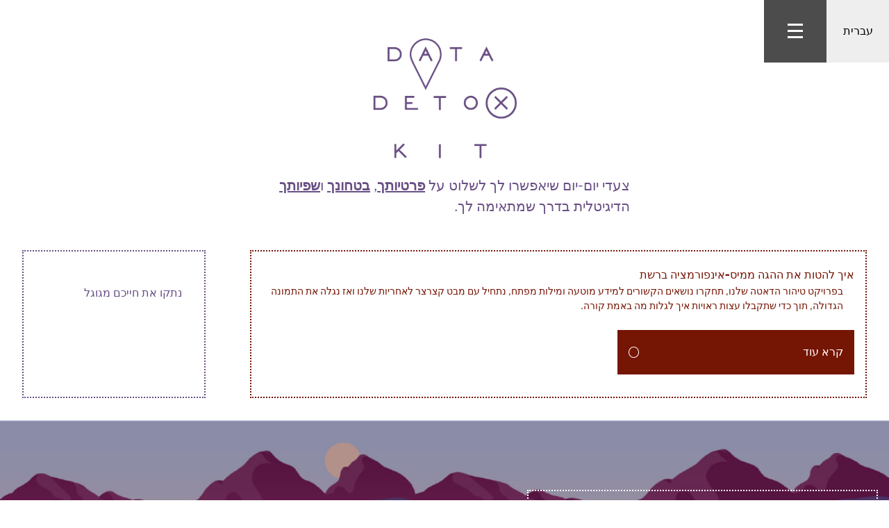

--- FILE ---
content_type: text/html; charset=UTF-8
request_url: https://datadetoxkit.org/he/privacy/alexa/
body_size: 7221
content:
<!DOCTYPE html><html data-react-helmet="lang" lang="en"><head><base href="/"><title>Data Detox Kit</title><meta charset="utf-8"><meta content="Tactical Tech" name="author"><meta content="index, follow, noodp" name="robots"><meta content="width=device-width,initial-scale=1,user-scalable=yes" name="viewport"><link href="https://cdn.ttc.io/s/datadetoxkit.org/favicon/favicon.ico" rel="shortcut icon" type="image/x-icon"><link href="https://cdn.ttc.io/s/datadetoxkit.org/favicon/favicon.ico" rel="icon" type="image/x-icon"><link href="https://cdn.ttc.io/s/datadetoxkit.org/favicon/apple-icon-57x57.png" rel="apple-touch-icon" sizes="57x57"><link href="https://cdn.ttc.io/s/datadetoxkit.org/favicon/apple-icon-60x60.png" rel="apple-touch-icon" sizes="60x60"><link href="https://cdn.ttc.io/s/datadetoxkit.org/favicon/apple-icon-72x72.png" rel="apple-touch-icon" sizes="72x72"><link href="https://cdn.ttc.io/s/datadetoxkit.org/favicon/apple-icon-76x76.png" rel="apple-touch-icon" sizes="76x76"><link href="https://cdn.ttc.io/s/datadetoxkit.org/favicon/apple-icon-114x114.png" rel="apple-touch-icon" sizes="114x114"><link href="https://cdn.ttc.io/s/datadetoxkit.org/favicon/apple-icon-120x120.png" rel="apple-touch-icon" sizes="120x120"><link href="https://cdn.ttc.io/s/datadetoxkit.org/favicon/apple-icon-144x144.png" rel="apple-touch-icon" sizes="144x144"><link href="https://cdn.ttc.io/s/datadetoxkit.org/favicon/apple-icon-152x152.png" rel="apple-touch-icon" sizes="152x152"><link href="https://cdn.ttc.io/s/datadetoxkit.org/favicon/apple-icon-180x180.png" rel="apple-touch-icon" sizes="180x180"><link href="https://cdn.ttc.io/s/datadetoxkit.org/favicon/android-icon-192x192.png" rel="icon" sizes="192x192" type="image/png"><link href="https://cdn.ttc.io/s/datadetoxkit.org/favicon/favicon-32x32.png" rel="icon" sizes="32x32" type="image/png"><link href="https://cdn.ttc.io/s/datadetoxkit.org/favicon/favicon-96x96.png" rel="icon" sizes="96x96" type="image/png"><link href="https://cdn.ttc.io/s/datadetoxkit.org/favicon/favicon-16x16.png" rel="icon" sizes="16x16" type="image/png"><meta content="#000000" name="msapplication-TileColor"><meta content="https://cdn.ttc.io/s/datadetoxkit.org/favicon/ms-icon-144x144.png" name="msapplication-TileImage"><meta content="#000000" name="theme-color"><meta content="summary_large_image" name="twitter:card"><meta content="website" property="og:type"><meta content="https://cdn.ttc.io/s/datadetoxkit.org/ui/DDK-logo-purple.png" property="og:image"><link href="assets/styles.deploy.bundle.css" rel="preload" as="style"><link href="assets/styles.deploy.bundle.css" rel="stylesheet"><link href="https://cdn.ttc.io" rel="preconnect"><link href="assets/objects/en-object.json" rel="preload" as="fetch" crossorigin="anonymous" data-react-helmet="true"><link href="https://datadetoxkit.org/en/home" rel="canonical" data-react-helmet="true"><meta content="The Data Detox Kit: everyday steps you can take to control your digital privacy, security, and wellbeing in ways that feel right to you." name="description" data-react-helmet="true"><meta content="Data Detox Kit: Homepage" property="og:title" data-react-helmet="true"><meta content="The Data Detox Kit: everyday steps you can take to control your digital privacy, security, and wellbeing in ways that feel right to you." property="og:description" data-react-helmet="true"><meta content="https://datadetoxkit.org/en/home" property="og:url" data-react-helmet="true"></head><body class="bg-center cover overflow-x-hidden"><div id="js-root"><div><div class="bg-home bg-center cover overflow-hidden"><div style="transition:height .2s ease 0s;width:100%;position:relative" id="ac"><div class="absolute animated fadeOut" style="animation-delay:.1s;transition:opacity .5s ease 0s;width:100%;overflow:hidden;height:2897px" id="oc"></div><div class="animated fadeIn" style="animation-delay:0s;position:relative" id="nc"><div class="dn-ns"><header class="fixed top-0 vw-100 z-5"><nav class="dn-ns dib fixed right-0 top-0"><div class="flex flex-row bg-offwhite" style="height:48px"><button class="ph2 bg-offwhite b--none" style="height:50px;width:50px"><span class="fira-black ttu">en</span></button><button class="bg-transparent b--none pa0"><img alt="The website menu icon" src="https://cdn.ttc.io/s/datadetoxkit.org/ui/hambg_blk.png" class="filter-white-to-black bg-lightgrey" style="height:50px;width:50px"></button></div></nav></header></div><main class="bg-white black min-vh-100 m-header-margin ltr" role="main"><header class="center flex flex-column items-center max-w424 ph0-l ph2 pt4 w-two-thirds-l"><a href="/en/home"><img alt="The logo displaying the words Data Detox Kit" src="https://cdn.ttc.io/s/datadetoxkit.org/ui/logo_xlarge_privacy.jpg" class="flex items-center justify-center mw5"></a><div class="flex items-center justify-center"><h1 class="privPurple f4 home-content lh-copy w-80 w-70-l mb3 mt0 normal">Explore guides about <a href="/en/ai">Artificial Intelligence</a>, digital <a href="/en/privacy">privacy</a>, <a href="/en/security">security</a>, <a href="/en/wellbeing">wellbeing</a>, <a href="/en/misinformation">misinformation</a>, <a href="/en/health">health data</a>, and <a href="/en/environment">tech and the environment</a>. Find even more resources in the menu!</h1><nav class="dn dib-ns fixed right-0 top-0 z-999"><div class="flex flex-row bg-offwhite" style="height:90px"><div class="nowrap"><div class="dn justify-center items-center h-100 pointer lang__btn" style="min-width:90px;display:flex"><button class="fira-black f5 bg-offwhite ph3 mv0 bn pointer">English</button></div><a href="/en/languages" class="flex justify-center items-center h-100 pointer lang__link" style="min-width:90px;display:none"><button class="fira-black f5 bg-offwhite ph3 mv0 bn pointer">English</button></a><div class="ltr bg-offwhite f3 flex flex-column ibm-plex-serif justify-between fixed right-0 top-0 bottom-0 overflow-y-scroll transition-600ms w-40-l w-100 z-999 slideIn" aria-hidden="true"><div><div class="b--black b--solid bb bl-0 br-0 bt-0 flex items-center justify-between mh4"><p><a href="/en/home" class="b dim" tabindex="-1">English</a></p><button class="bn bg-transparent"><img alt="The icon to close the website menu" src="https://cdn.ttc.io/s/datadetoxkit.org/ui/close.png" class="h2 pointer filter-white-to-black"></button></div><h4 class="f5 mh4 mv3 normal">Selected translations & adaptations by partners:</h4><ul class="f5 flex flex-wrap mh4 mb4 list pl0"><li class="mb0 mt3 pointer dim w-third" id="ar"><a href="/ar/home" tabindex="-1">العربية</a></li><li class="mb0 mt3 pointer dim w-third" id="be"><a href="/be/home" tabindex="-1">Беларуская</a></li><li class="mb0 mt3 pointer dim w-third" id="bn"><a href="/bn/home" tabindex="-1">বাংলা</a></li><li class="mb0 mt3 pointer dim w-third" id="cs"><a href="/cs/home" tabindex="-1">Čeština</a></li><li class="mb0 mt3 pointer dim w-third" id="da"><a href="/da/home" tabindex="-1">Dansk</a></li><li class="mb0 mt3 pointer dim w-third" id="de"><a href="/de/home" tabindex="-1">Deutsch</a></li><li class="mb0 mt3 pointer dim w-third" id="el"><a href="/el/home" tabindex="-1">Ελληνικά</a></li><li class="mb0 mt3 pointer dim w-third" id="ee"><a href="/ee/home" tabindex="-1">España</a></li><li class="mb0 mt3 pointer dim w-third" id="es"><a href="/es/home" tabindex="-1">Latinoamérica</a></li><li class="mb0 mt3 pointer dim w-third" id="eu"><a href="/eu/home" tabindex="-1">Euskara</a></li><li class="mb0 mt3 pointer dim w-third" id="fr"><a href="/fr/home" tabindex="-1">Français</a></li><li class="mb0 mt3 pointer dim w-third" id="fy"><a href="/fy/home" tabindex="-1">Frisian</a></li><li class="mb0 mt3 pointer dim w-third" id="he"><a href="/he/home" tabindex="-1">עברית</a></li><li class="mb0 mt3 pointer dim w-third" id="hi"><a href="/hi/home" tabindex="-1">हिन्दी</a></li><li class="mb0 mt3 pointer dim w-third" id="hr"><a href="/hr/home" tabindex="-1">Hrvatski</a></li><li class="mb0 mt3 pointer dim w-third" id="hy"><a href="/hy/home" tabindex="-1">Հայերեն</a></li><li class="mb0 mt3 pointer dim w-third" id="id"><a href="/id/home" tabindex="-1">Indonesian</a></li><li class="mb0 mt3 pointer dim w-third" id="it"><a href="/it/home" tabindex="-1">Italiano</a></li><li class="mb0 mt3 pointer dim w-third" id="ja"><a href="/ja/home" tabindex="-1">日本語</a></li><li class="mb0 mt3 pointer dim w-third" id="ka"><a href="/ka/home" tabindex="-1">ქართული ენა</a></li><li class="mb0 mt3 pointer dim w-third" id="km"><a href="/km/home" tabindex="-1">ភាសាខ្មែរ</a></li><li class="mb0 mt3 pointer dim w-third" id="ku"><a href="/ku/home" tabindex="-1">Kurdî</a></li><li class="mb0 mt3 pointer dim w-third" id="lt"><a href="/lt/home" tabindex="-1">Lietuvių</a></li><li class="mb0 mt3 pointer dim w-third" id="mk"><a href="/mk/home" tabindex="-1">македонски јазик</a></li><li class="mb0 mt3 pointer dim w-third" id="ml"><a href="/ml/home" tabindex="-1">മലയാളം</a></li><li class="mb0 mt3 pointer dim w-third" id="nl"><a href="/nl/home" tabindex="-1">Nederlands</a></li><li class="mb0 mt3 pointer dim w-third" id="no"><a href="/no/home" tabindex="-1">Norsk</a></li><li class="mb0 mt3 pointer dim w-third" id="pl"><a href="/pl/home" tabindex="-1">Polski</a></li><li class="mb0 mt3 pointer dim w-third" id="pt"><a href="/pt/home" tabindex="-1">Português</a></li><li class="mb0 mt3 pointer dim w-third" id="ro"><a href="/ro/home" tabindex="-1">Română</a></li><li class="mb0 mt3 pointer dim w-third" id="ru"><a href="/ru/home" tabindex="-1">русский</a></li><li class="mb0 mt3 pointer dim w-third" id="sh"><a href="/sh/home" tabindex="-1">တႆး</a></li><li class="mb0 mt3 pointer dim w-third" id="si"><a href="/si/home" tabindex="-1">සිංහල</a></li><li class="mb0 mt3 pointer dim w-third" id="sl"><a href="/sl/home" tabindex="-1">slovenščina</a></li><li class="mb0 mt3 pointer dim w-third" id="sw"><a href="/sw/home" tabindex="-1">Kiswahili</a></li><li class="mb0 mt3 pointer dim w-third" id="fi"><a href="/fi/home" tabindex="-1">Suomeksi</a></li><li class="mb0 mt3 pointer dim w-third" id="sv"><a href="/sv/home" tabindex="-1">Svenska</a></li><li class="mb0 mt3 pointer dim w-third" id="th"><a href="/th/home" tabindex="-1">ภาษาไทย</a></li><li class="mb0 mt3 pointer dim w-third" id="tr"><a href="/tr/home" tabindex="-1">Türkçe</a></li><li class="mb0 mt3 pointer dim w-third" id="uk"><a href="/uk/home" tabindex="-1">Українська</a></li><li class="mb0 mt3 pointer dim w-third" id="ur"><a href="/ur/home" tabindex="-1">اردو</a></li><li class="mb0 mt3 pointer dim w-third" id="vi"><a href="/vi/home" tabindex="-1">Tiếng Việt</a></li><li class="mb0 mt3 pointer dim w-third" id="zh"><a href="/zh/home" tabindex="-1">繁體中文</a></li></ul></div></div></div><div class="nowrap h-100" style="background:#4c4c4c;width:90px"><button class="menu__btn dn bn bg-transparent ma0 pa-1-25 pointer" style="display:block"><img alt="The website menu icon" src="https://cdn.ttc.io/s/datadetoxkit.org/ui/hambg_blk.png" class="filter-white-to-black bg-lightgrey"></button><a href="/en/menu" class="menu__link db bn bg-transparent ma0 pa-1-25 pointer" style="display:none"><img alt="The website menu icon" src="https://cdn.ttc.io/s/datadetoxkit.org/ui/hambg_blk.png" class="filter-white-to-black bg-lightgrey"></a><div class="filter-white-to-black bg-lightgrey ltr f3 flex flex-column fixed ibm-plex-serif justify-between right-0 top-0 bottom-0 overflow-y-scroll transition-600ms vh-100 w-40-l w-100 z-999 slideIn" aria-hidden="true"><div><div class="b--black b--solid bb bl-0 br-0 bt-0 flex items-center justify-between mh4"><p>Menu</p><button class="bn bg-transparent"><img alt="The icon to close the website menu" src="https://cdn.ttc.io/s/datadetoxkit.org/ui/close.png" class="h2 pointer filter-white-to-black"></button></div><ul class="mh4 list pl0"><li class="mv4 dim"><a href="/en/home" tabindex="-1">Home</a></li><li class="b--black b--solid bb bl-0 br-0 bt-0 flex items-center justify-between mh4">Read the Guides</li><li class="mv4 dim"><a href="/en/privacy" tabindex="-1">Privacy</a></li><li class="mv4 dim"><a href="/en/security" tabindex="-1">Security</a></li><li class="mv4 dim"><a href="/en/wellbeing" tabindex="-1">Wellbeing</a></li><li class="mv4 dim"><a href="/en/misinformation" tabindex="-1">Misinformation</a></li><li class="mv4 dim"><a href="/en/health" tabindex="-1">Health</a></li><li class="mv4 dim"><a href="/en/families" tabindex="-1">Youth & Families</a></li><li class="mv4 dim"><a href="/en/environment" tabindex="-1">Environment</a></li><li class="mv4 dim"><a href="/en/ai" tabindex="-1">Artificial Intelligence</a></li><li class="b--black b--solid bb bl-0 br-0 bt-0 flex items-center justify-between mh4">Browse the Resources</li><li class="mv4 dim"><a href="/en/alternative-app-centre" tabindex="-1">Alternative App Centre</a></li><li class="mv4 dim"><a href="/en/downloads" tabindex="-1">Downloads</a></li><li class="mv4 dim"><a href="/en/multimedia" tabindex="-1">Multimedia</a></li><li class="mv4 dim"><a href="/en/workshops" tabindex="-1">Workshops</a></li><li class="b--black b--solid bb bl-0 br-0 bt-0 flex items-center justify-between mh4">Explore the Global Impact</li><li class="mv4 dim"><a href="/en/partnerships" tabindex="-1">Partnerships</a></li><li class="mv4 dim"><a href="/en/interventions" tabindex="-1">Interventions</a></li><li class="mv4 dim"><a href="/en/news" tabindex="-1">News & Recognitions</a></li><li class="mv4 dim"><a href="/en/about" tabindex="-1">About</a></li></ul></div><footer class="mh4 mv4"><a href="https://creativecommons.org/licenses/by-nc-nd/4.0/" tabindex="-1"><img alt="The Creative Commons license icon" src="https://cdn.ttc.io/s/datadetoxkit.org/ui/cc.png" class="filter-white-to-black h2"></a></footer></div></div></div></nav></div></header><section class="flex flex-row-l flex-column ma3 mb3-l h-80"><div class="flex flex-grow-1 featured-content-right-padding w-100 w-50-l"><div class="famBlue w-100 bg-white b--dotted bw1 flex flex-column w-100 ma3-l mb3 min-h-50 f5 pt3 pa3 justify-between"><a href="/en/ai/buzz/"><h2 class="mv0 f5 arabic-special fira-black f5 b ttu pt2 pb1">What’s the Buzz with AI?</h2></a><p class="lh-copy f6 mr3 mt0 mb2">As you follow this Data Detox, you’ll get a closer look at AI and see that all this buzz can have a big sting.</p><div class="famBlueFeatured bg-famBlue famBlue-h ttu featured-content-width w-100-ns white mb3-ns mt3-ns"><a href="/en/ai/buzz/" class="flex flex-row h3 w-100 pv1 items-center"><div class="fira-black f5 lh-solid ml3 mv2 w-100" style="visibility:visible"><span style=""><span class="pr3">Keep reading</span></span></div><div class="b--solid b--white ba br-100 flex h1 items-center mv2 mh3"><div class="center f5 ibm-plex-serif right-arrow"><span aria-hidden="true">></span></div></div></a></div></div></div><div class="flex flex-row-l flex-column flex-grow-1 w-50-l"><div class="flex flex-row-l flex-column flex-grow-1 flex-wrap justify-center"><div class="b--famBlue famBlue famBlueFeatured bg-white b--dotted bw1 flex flex-column featured-content-width w-100-ns ma3-l mb3 min-h-75 f5 pa3"><a href="/en/ai/bias/"><h2 class="arabic-special fira-black f5 b ttu mv0">Mirror Images</h2><p class="mr3 mb2 mt1 ibm-plex ttn f6">Reflecting on Bias in Technology</p></a></div><div class="b--famBlue famBlue famBlueFeatured bg-white b--dotted bw1 flex flex-column featured-content-width w-100-ns ma3-l mb3 min-h-75 f5 pa3"><a href="/en/ai/tricks/"><h2 class="arabic-special fira-black f5 b ttu mv0">The Virtual Big Bad Wolf</h2><p class="mr3 mb2 mt1 ibm-plex ttn f6">Be wary of AI-powered scams</p></a></div><div class="b--famBlue famBlue famBlueFeatured bg-white b--dotted bw1 flex flex-column featured-content-width w-100-ns ma3-l mb3 min-h-75 f5 pa3"><a href="/en/ai/voice/"><h2 class="arabic-special fira-black f5 b ttu mv0">Whose Voice is it Anyway?</h2><p class="mr3 mb2 mt1 ibm-plex ttn f6">Navigating the highs and lows of voice AI</p></a></div><div class="b--famBlue famBlue famBlueFeatured bg-white b--dotted bw1 flex flex-column featured-content-width w-100-ns ma3-l mb3 min-h-75 f5 pa3"><a href="/en/ai/ncii/"><h2 class="arabic-special fira-black f5 b ttu mv0">The Elephant in the Room</h2><p class="mr3 mb2 mt1 ibm-plex ttn f6">AI and online harassment</p></a></div></div></div></section><div class="pb3"><section class="w-100"><div class="bg-privacy-banner privacy-banner cover h18-rem flex items-center w-100 essential-banner-padding" role="banner"><a href="/en/privacy/essentials" class="flex h-100-ns items-center-ns w-100"><div class="b--dotted b--white bw1 f3 flex items-center justify-between justify-center-ns max-w-50 mb0-ns ml4-ns mb4 mh3 white"><div class="flex flex-column mh3 mv3"><h2 class="fira-black lh-solid ttu mv0 f3">Control your smartphone data</h2><p class="f4 mb0 mt1 white">5 steps to increase your online privacy</p></div><div class="b--solid b--white ba br-100 flex h1 items-center mh3 min-w1 w1"><div class="center f6 ibm-plex-serif right-arrow"><span aria-hidden="true">></span></div></div></div></a></div><div class="bg-privacy-icons bg-center center contain mt0 mb2 h-100 w-100"><ul class="dn flex-l flex-wrap min-h5 mt2 w-100 pa0"><li class="flex w-25 h4 essential-grid-padding pv0"><div class="flex b--privPurple privPurple privPurpleButton-h bg-white b--dotted bw1 h-75 ttu w-100 self-center"><a href="/en/privacy/essentials#step-1" class="flex flex-row h-100 w-100 items-center"><p class="f5 mh3 mv1">1</p><div class="fira-black f5 lh-solid mv2 pl1 w-80" style="visibility:visible"><span style="">Change your device name</span></div></a></div></li><li class="flex w-25 h4 essential-grid-padding pv0"><div class="flex b--privPurple privPurple privPurpleButton-h bg-white b--dotted bw1 h-75 ttu w-100 self-center"><a href="/en/privacy/essentials#step-2" class="flex flex-row h-100 w-100 items-center"><p class="f5 mh3 mv1">2</p><div class="fira-black f5 lh-solid mv2 pl1 w-80" style="visibility:visible"><span style="">Clear your location footprints</span></div></a></div></li><li class="list mv3 ph4 w-25"></li><li class="flex w-25 h4 essential-grid-padding pv0"><div class="flex b--privPurple privPurple privPurpleButton-h bg-white b--dotted bw1 h-75 ttu w-100 self-center"><a href="/en/privacy/essentials#step-5" class="flex flex-row h-100 w-100 items-center"><p class="f5 mh3 mv1">5</p><div class="fira-black f5 lh-solid mv2 pl1 w-80" style="visibility:visible"><span style="">Untag yourself and others</span></div></a></div></li><li class="list mv3 ph4 w-25"></li><li class="flex w-25 h4 essential-grid-padding pv0"><div class="flex b--privPurple privPurple privPurpleButton-h bg-white b--dotted bw1 h-75 ttu w-100 self-center"><a href="/en/privacy/essentials#step-3" class="flex flex-row h-100 w-100 items-center"><p class="f5 mh3 mv1">3</p><div class="fira-black f5 lh-solid mv2 pl1 w-80" style="visibility:visible"><span style="">Tidy up your apps</span></div></a></div></li><li class="flex w-25 h4 essential-grid-padding pv0"><div class="flex b--privPurple privPurple privPurpleButton-h bg-white b--dotted bw1 h-75 ttu w-100 self-center"><a href="/en/privacy/essentials#step-4" class="flex flex-row h-100 w-100 items-center"><p class="f5 mh3 mv1">4</p><div class="fira-black f5 lh-solid mv2 pl1 w-80" style="visibility:visible"><span style="">Reduce your traces</span></div></a></div></li><li class="flex justify-start mv4 morebutton-padding w-25 items-end"><div class="privPurpleButton-h bg-privPurple white-h h-50 ttu w-100 white"><a href="/en/privacy" class="flex flex-row h-100 w-100 pv1 items-center"><div class="fira-black f4 lh-solid ml3 mv2 w-100" style="visibility:visible"><span style=""><span class="pr3">More Tips</span></span></div><div class="b--solid b--white ba br-100 flex h1 items-center mv2 mh3"><div class="center f5 ibm-plex-serif right-arrow"><span aria-hidden="true">></span></div></div></a></div></li></ul><ul class="dn-l flex flex-wrap justify-end ph3-l w-100 pa0"><li class="h5-rem mv2 ph2 w-50-m w-100"><div class="b--privPurple privPurple privPurpleButton-h bg-white b--dotted bw1 h-100 ttu w-100"><a href="/en/privacy/essentials#step-1" class="flex flex-row h-50 w-100"><p class="f5 mh3 mv1">1</p><div class="fira-black f5 lh-solid mv2 w-80" style="visibility:visible"><span style="">Change your<br aria-hidden="true" data-owner="balance-text">device name</span></div><div class="b--privPurple b--solid ba br-100 flex h1 items-center mh3 min-w1 w1 mt2"><div class="center f5 ibm-plex-serif right-arrow"><span aria-hidden="true">></span></div></div></a></div></li><li class="h5-rem mv2 ph2 w-50-m w-100"><div class="b--privPurple privPurple privPurpleButton-h bg-white b--dotted bw1 h-100 ttu w-100"><a href="/en/privacy/essentials#step-2" class="flex flex-row h-50 w-100"><p class="f5 mh3 mv1">2</p><div class="fira-black f5 lh-solid mv2 w-80" style="visibility:visible"><span style="">Clear your<br aria-hidden="true" data-owner="balance-text">location<br aria-hidden="true" data-owner="balance-text">footprints</span></div><div class="b--privPurple b--solid ba br-100 flex h1 items-center mh3 min-w1 w1 mt2"><div class="center f5 ibm-plex-serif right-arrow"><span aria-hidden="true">></span></div></div></a></div></li><li class="h5-rem mv2 ph2 w-50-m w-100"><div class="b--privPurple privPurple privPurpleButton-h bg-white b--dotted bw1 h-100 ttu w-100"><a href="/en/privacy/essentials#step-3" class="flex flex-row h-50 w-100"><p class="f5 mh3 mv1">3</p><div class="fira-black f5 lh-solid mv2 w-80" style="visibility:visible"><span style="">Tidy up<br aria-hidden="true" data-owner="balance-text">your apps</span></div><div class="b--privPurple b--solid ba br-100 flex h1 items-center mh3 min-w1 w1 mt2"><div class="center f5 ibm-plex-serif right-arrow"><span aria-hidden="true">></span></div></div></a></div></li><li class="h5-rem mv2 ph2 w-50-m w-100"><div class="b--privPurple privPurple privPurpleButton-h bg-white b--dotted bw1 h-100 ttu w-100"><a href="/en/privacy/essentials#step-4" class="flex flex-row h-50 w-100"><p class="f5 mh3 mv1">4</p><div class="fira-black f5 lh-solid mv2 w-80" style="visibility:visible"><span style="">Reduce<br aria-hidden="true" data-owner="balance-text">your traces</span></div><div class="b--privPurple b--solid ba br-100 flex h1 items-center mh3 min-w1 w1 mt2"><div class="center f5 ibm-plex-serif right-arrow"><span aria-hidden="true">></span></div></div></a></div></li><li class="h5-rem mv2 ph2 w-50-m w-100"><div class="b--privPurple privPurple privPurpleButton-h bg-white b--dotted bw1 h-100 ttu w-100"><a href="/en/privacy/essentials#step-5" class="flex flex-row h-50 w-100"><p class="f5 mh3 mv1">5</p><div class="fira-black f5 lh-solid mv2 w-80" style="visibility:visible"><span style="">Untag<br aria-hidden="true" data-owner="balance-text">yourself<br aria-hidden="true" data-owner="balance-text">and others</span></div><div class="b--privPurple b--solid ba br-100 flex h1 items-center mh3 min-w1 w1 mt2"><div class="center f5 ibm-plex-serif right-arrow"><span aria-hidden="true">></span></div></div></a></div></li><li class="h5-rem mv2 ph2 w-50-m w-100"><div class="bg-privPurple bw1 h-100 ttu w-100 white"><a href="/en/privacy" class="flex flex-row h-100 w-100 items-center justify-end"><div class="fira-black f4 lh-solid ml3 mv2 w-80" style="visibility:visible"><span style="">More Tips</span></div><div class="b--white b--solid ba br-100 flex h1 items-center mh3 min-w1 w1 mt2"><div class="center f5 ibm-plex-serif right-arrow"><span aria-hidden="true">></span></div></div></a></div></li></ul></div></section><section class="w-100"><div class="bg-security-banner security-banner cover h18-rem flex items-center w-100 essential-banner-padding" role="banner"><a href="/en/security/essentials" class="flex h-100-ns items-center-ns w-100"><div class="b--dotted b--white bw1 f3 flex items-center justify-between justify-center-ns max-w-50 mb0-ns ml4-ns mb4 mh3 white"><div class="flex flex-column mh3 mv3"><h2 class="fira-black lh-solid ttu mv0 f3">Shift your settings</h2><p class="f4 mb0 mt1 white">Simple tips to secure your data now</p></div><div class="b--solid b--white ba br-100 flex h1 items-center mh3 min-w1 w1"><div class="center f6 ibm-plex-serif right-arrow"><span aria-hidden="true">></span></div></div></div></a></div><div class="bg-security-icons bg-center center contain mt0 mb2 h-100 w-100"><ul class="dn flex-l flex-wrap min-h5 mt2 w-100 pa0"><li class="flex w-25 h4 essential-grid-padding pv0"><div class="flex b--secBlue secBlue secBlueButton-h bg-white b--dotted bw1 h-75 ttu w-100 self-center"><a href="/en/security/essentials#step-1" class="flex flex-row h-100 w-100 items-center"><p class="f5 mh3 mv1">1</p><div class="fira-black f5 lh-solid mv2 pl1 w-80" style="visibility:visible"><span style="">Lock Your Digital Door</span></div></a></div></li><li class="flex w-25 h4 essential-grid-padding pv0"><div class="flex b--secBlue secBlue secBlueButton-h bg-white b--dotted bw1 h-75 ttu w-100 self-center"><a href="/en/security/essentials#step-2" class="flex flex-row h-100 w-100 items-center"><p class="f5 mh3 mv1">2</p><div class="fira-black f5 lh-solid mv2 pl1 w-80" style="visibility:visible"><span style="">Let the Right One In</span></div></a></div></li><li class="list mv3 ph4 w-25"></li><li class="flex w-25 h4 essential-grid-padding pv0"><div class="flex b--secBlue secBlue secBlueButton-h bg-white b--dotted bw1 h-75 ttu w-100 self-center"><a href="/en/security/essentials#step-5" class="flex flex-row h-100 w-100 items-center"><p class="f5 mh3 mv1">5</p><div class="fira-black f5 lh-solid mv2 pl1 w-80" style="visibility:visible"><span style="">Pass It On</span></div></a></div></li><li class="list mv3 ph4 w-25"></li><li class="flex w-25 h4 essential-grid-padding pv0"><div class="flex b--secBlue secBlue secBlueButton-h bg-white b--dotted bw1 h-75 ttu w-100 self-center"><a href="/en/security/essentials#step-3" class="flex flex-row h-100 w-100 items-center"><p class="f5 mh3 mv1">3</p><div class="fira-black f5 lh-solid mv2 pl1 w-80" style="visibility:visible"><span style="">Add a Second Key</span></div></a></div></li><li class="flex w-25 h4 essential-grid-padding pv0"><div class="flex b--secBlue secBlue secBlueButton-h bg-white b--dotted bw1 h-75 ttu w-100 self-center"><a href="/en/security/essentials#step-4" class="flex flex-row h-100 w-100 items-center"><p class="f5 mh3 mv1">4</p><div class="fira-black f5 lh-solid mv2 pl1 w-80" style="visibility:visible"><span style="">Protect Your Virtual Valuables</span></div></a></div></li><li class="flex justify-start mv4 morebutton-padding w-25 items-end"><div class="secBlueButton-h bg-secBlue secBlue-h h-50 ttu w-100 white"><a href="/en/security" class="flex flex-row h-100 w-100 pv1 items-center"><div class="fira-black f4 lh-solid ml3 mv2 w-100" style="visibility:visible"><span style=""><span class="pr3">More Tips</span></span></div><div class="b--solid b--white ba br-100 flex h1 items-center mv2 mh3"><div class="center f5 ibm-plex-serif right-arrow"><span aria-hidden="true">></span></div></div></a></div></li></ul><ul class="dn-l flex flex-wrap justify-end ph3-l w-100 pa0"><li class="h5-rem mv2 ph2 w-50-m w-100"><div class="b--secBlue secBlue secBlueButton-h bg-white b--dotted bw1 h-100 ttu w-100"><a href="/en/security/essentials#step-1" class="flex flex-row h-50 w-100"><p class="f5 mh3 mv1">1</p><div class="fira-black f5 lh-solid mv2 w-80" style="visibility:visible"><span style="">Lock Your<br aria-hidden="true" data-owner="balance-text">Digital Door</span></div><div class="b--secBlue b--solid ba br-100 flex h1 items-center mh3 min-w1 w1 mt2"><div class="center f5 ibm-plex-serif right-arrow"><span aria-hidden="true">></span></div></div></a></div></li><li class="h5-rem mv2 ph2 w-50-m w-100"><div class="b--secBlue secBlue secBlueButton-h bg-white b--dotted bw1 h-100 ttu w-100"><a href="/en/security/essentials#step-2" class="flex flex-row h-50 w-100"><p class="f5 mh3 mv1">2</p><div class="fira-black f5 lh-solid mv2 w-80" style="visibility:visible"><span style="">Let the<br aria-hidden="true" data-owner="balance-text">Right One In</span></div><div class="b--secBlue b--solid ba br-100 flex h1 items-center mh3 min-w1 w1 mt2"><div class="center f5 ibm-plex-serif right-arrow"><span aria-hidden="true">></span></div></div></a></div></li><li class="h5-rem mv2 ph2 w-50-m w-100"><div class="b--secBlue secBlue secBlueButton-h bg-white b--dotted bw1 h-100 ttu w-100"><a href="/en/security/essentials#step-3" class="flex flex-row h-50 w-100"><p class="f5 mh3 mv1">3</p><div class="fira-black f5 lh-solid mv2 w-80" style="visibility:visible"><span style="">Add a<br aria-hidden="true" data-owner="balance-text">Second Key</span></div><div class="b--secBlue b--solid ba br-100 flex h1 items-center mh3 min-w1 w1 mt2"><div class="center f5 ibm-plex-serif right-arrow"><span aria-hidden="true">></span></div></div></a></div></li><li class="h5-rem mv2 ph2 w-50-m w-100"><div class="b--secBlue secBlue secBlueButton-h bg-white b--dotted bw1 h-100 ttu w-100"><a href="/en/security/essentials#step-4" class="flex flex-row h-50 w-100"><p class="f5 mh3 mv1">4</p><div class="fira-black f5 lh-solid mv2 w-80" style="visibility:visible"><span style="">Protect<br aria-hidden="true" data-owner="balance-text">Your Virtual<br aria-hidden="true" data-owner="balance-text">Valuables</span></div><div class="b--secBlue b--solid ba br-100 flex h1 items-center mh3 min-w1 w1 mt2"><div class="center f5 ibm-plex-serif right-arrow"><span aria-hidden="true">></span></div></div></a></div></li><li class="h5-rem mv2 ph2 w-50-m w-100"><div class="b--secBlue secBlue secBlueButton-h bg-white b--dotted bw1 h-100 ttu w-100"><a href="/en/security/essentials#step-5" class="flex flex-row h-50 w-100"><p class="f5 mh3 mv1">5</p><div class="fira-black f5 lh-solid mv2 w-80" style="visibility:visible"><span style="">Pass It On</span></div><div class="b--secBlue b--solid ba br-100 flex h1 items-center mh3 min-w1 w1 mt2"><div class="center f5 ibm-plex-serif right-arrow"><span aria-hidden="true">></span></div></div></a></div></li><li class="h5-rem mv2 ph2 w-50-m w-100"><div class="bg-secBlue bw1 h-100 ttu w-100 white"><a href="/en/security" class="flex flex-row h-100 w-100 items-center justify-end"><div class="fira-black f4 lh-solid ml3 mv2 w-80" style="visibility:visible"><span style="">More Tips</span></div><div class="b--white b--solid ba br-100 flex h1 items-center mh3 min-w1 w1 mt2"><div class="center f5 ibm-plex-serif right-arrow"><span aria-hidden="true">></span></div></div></a></div></li></ul></div></section><section class="w-100"><div class="bg-wellbeing-banner wellbeing-banner cover h18-rem flex items-center w-100 essential-banner-padding" role="banner"><a href="/en/wellbeing/essentials" class="flex h-100-ns items-center-ns w-100"><div class="b--dotted b--white bw1 f3 flex items-center justify-between justify-center-ns max-w-50 mb0-ns ml4-ns mb4 mh3 white"><div class="flex flex-column mh3 mv3"><h2 class="fira-black lh-solid ttu mv0 f3">Escape the defaults</h2><p class="f4 mb0 mt1 white">Easy techniques to enhance your digital wellbeing</p></div><div class="b--solid b--white ba br-100 flex h1 items-center mh3 min-w1 w1"><div class="center f6 ibm-plex-serif right-arrow"><span aria-hidden="true">></span></div></div></div></a></div><div class="bg-wellbeing-icons bg-center center contain mt0 mb2 h-100 w-100"><ul class="dn flex-l flex-wrap min-h5 mt2 w-100 pa0"><li class="flex w-25 h4 essential-grid-padding pv0"><div class="flex b--wellGreen wellGreen wellGreenButton-h bg-white b--dotted bw1 h-75 ttu w-100 self-center"><a href="/en/wellbeing/essentials#step-1" class="flex flex-row h-100 w-100 items-center"><p class="f5 mh3 mv1">1</p><div class="fira-black f5 lh-solid mv2 pl1 w-80" style="visibility:visible"><span style="">Be Present in the Moment</span></div></a></div></li><li class="flex w-25 h4 essential-grid-padding pv0"><div class="flex b--wellGreen wellGreen wellGreenButton-h bg-white b--dotted bw1 h-75 ttu w-100 self-center"><a href="/en/wellbeing/essentials#step-2" class="flex flex-row h-100 w-100 items-center"><p class="f5 mh3 mv1">2</p><div class="fira-black f5 lh-solid mv2 pl1 w-80" style="visibility:visible"><span style="">Spot the design tricks</span></div></a></div></li><li class="list mv3 ph4 w-25"></li><li class="flex w-25 h4 essential-grid-padding pv0"><div class="flex b--wellGreen wellGreen wellGreenButton-h bg-white b--dotted bw1 h-75 ttu w-100 self-center"><a href="/en/wellbeing/essentials#step-5" class="flex flex-row h-100 w-100 items-center"><p class="f5 mh3 mv1">5</p><div class="fira-black f5 lh-solid mv2 pl1 w-80" style="visibility:visible"><span style="">Spread the word</span></div></a></div></li><li class="list mv3 ph4 w-25"></li><li class="flex w-25 h4 essential-grid-padding pv0"><div class="flex b--wellGreen wellGreen wellGreenButton-h bg-white b--dotted bw1 h-75 ttu w-100 self-center"><a href="/en/wellbeing/essentials#step-3" class="flex flex-row h-100 w-100 items-center"><p class="f5 mh3 mv1">3</p><div class="fira-black f5 lh-solid mv2 pl1 w-80" style="visibility:visible"><span style="">Stay media savvy</span></div></a></div></li><li class="flex w-25 h4 essential-grid-padding pv0"><div class="flex b--wellGreen wellGreen wellGreenButton-h bg-white b--dotted bw1 h-75 ttu w-100 self-center"><a href="/en/wellbeing/essentials#step-4" class="flex flex-row h-100 w-100 items-center"><p class="f5 mh3 mv1">4</p><div class="fira-black f5 lh-solid mv2 pl1 w-80" style="visibility:visible"><span style="">Make Yourself Heard</span></div></a></div></li><li class="flex justify-start mv4 morebutton-padding w-25 items-end"><div class="wellGreenButton-h bg-wellGreen wellGreen-h h-50 ttu w-100 white"><a href="/en/wellbeing" class="flex flex-row h-100 w-100 pv1 items-center"><div class="fira-black f4 lh-solid ml3 mv2 w-100" style="visibility:visible"><span style=""><span class="pr3">More Tips</span></span></div><div class="b--solid b--white ba br-100 flex h1 items-center mv2 mh3"><div class="center f5 ibm-plex-serif right-arrow"><span aria-hidden="true">></span></div></div></a></div></li></ul><ul class="dn-l flex flex-wrap justify-end ph3-l w-100 pa0"><li class="h5-rem mv2 ph2 w-50-m w-100"><div class="b--wellGreen wellGreen wellGreenButton-h bg-white b--dotted bw1 h-100 ttu w-100"><a href="/en/wellbeing/essentials#step-1" class="flex flex-row h-50 w-100"><p class="f5 mh3 mv1">1</p><div class="fira-black f5 lh-solid mv2 w-80" style="visibility:visible"><span style="">Be Present in<br aria-hidden="true" data-owner="balance-text">the Moment</span></div><div class="b--wellGreen b--solid ba br-100 flex h1 items-center mh3 min-w1 w1 mt2"><div class="center f5 ibm-plex-serif right-arrow"><span aria-hidden="true">></span></div></div></a></div></li><li class="h5-rem mv2 ph2 w-50-m w-100"><div class="b--wellGreen wellGreen wellGreenButton-h bg-white b--dotted bw1 h-100 ttu w-100"><a href="/en/wellbeing/essentials#step-2" class="flex flex-row h-50 w-100"><p class="f5 mh3 mv1">2</p><div class="fira-black f5 lh-solid mv2 w-80" style="visibility:visible"><span style="">Spot the<br aria-hidden="true" data-owner="balance-text">design tricks</span></div><div class="b--wellGreen b--solid ba br-100 flex h1 items-center mh3 min-w1 w1 mt2"><div class="center f5 ibm-plex-serif right-arrow"><span aria-hidden="true">></span></div></div></a></div></li><li class="h5-rem mv2 ph2 w-50-m w-100"><div class="b--wellGreen wellGreen wellGreenButton-h bg-white b--dotted bw1 h-100 ttu w-100"><a href="/en/wellbeing/essentials#step-3" class="flex flex-row h-50 w-100"><p class="f5 mh3 mv1">3</p><div class="fira-black f5 lh-solid mv2 w-80" style="visibility:visible"><span style="">Stay<br aria-hidden="true" data-owner="balance-text">media savvy</span></div><div class="b--wellGreen b--solid ba br-100 flex h1 items-center mh3 min-w1 w1 mt2"><div class="center f5 ibm-plex-serif right-arrow"><span aria-hidden="true">></span></div></div></a></div></li><li class="h5-rem mv2 ph2 w-50-m w-100"><div class="b--wellGreen wellGreen wellGreenButton-h bg-white b--dotted bw1 h-100 ttu w-100"><a href="/en/wellbeing/essentials#step-4" class="flex flex-row h-50 w-100"><p class="f5 mh3 mv1">4</p><div class="fira-black f5 lh-solid mv2 w-80" style="visibility:visible"><span style="">Make<br aria-hidden="true" data-owner="balance-text">Yourself<br aria-hidden="true" data-owner="balance-text">Heard</span></div><div class="b--wellGreen b--solid ba br-100 flex h1 items-center mh3 min-w1 w1 mt2"><div class="center f5 ibm-plex-serif right-arrow"><span aria-hidden="true">></span></div></div></a></div></li><li class="h5-rem mv2 ph2 w-50-m w-100"><div class="b--wellGreen wellGreen wellGreenButton-h bg-white b--dotted bw1 h-100 ttu w-100"><a href="/en/wellbeing/essentials#step-5" class="flex flex-row h-50 w-100"><p class="f5 mh3 mv1">5</p><div class="fira-black f5 lh-solid mv2 w-80" style="visibility:visible"><span style="">Spread<br aria-hidden="true" data-owner="balance-text">the word</span></div><div class="b--wellGreen b--solid ba br-100 flex h1 items-center mh3 min-w1 w1 mt2"><div class="center f5 ibm-plex-serif right-arrow"><span aria-hidden="true">></span></div></div></a></div></li><li class="h5-rem mv2 ph2 w-50-m w-100"><div class="bg-wellGreen bw1 h-100 ttu w-100 white"><a href="/en/wellbeing" class="flex flex-row h-100 w-100 items-center justify-end"><div class="fira-black f4 lh-solid ml3 mv2 w-80" style="visibility:visible"><span style="">More Tips</span></div><div class="b--white b--solid ba br-100 flex h1 items-center mh3 min-w1 w1 mt2"><div class="center f5 ibm-plex-serif right-arrow"><span aria-hidden="true">></span></div></div></a></div></li></ul></div></section></div></main></div></div><footer class="w-100 bg-dark-gray white" role="complementary"><div class="pa3"><div class="flex flex-row-l flex-column w-100 justify-center ph2"><div class="flex flex-column flex-row-l flex-row-m w-100"><div class="w-40-l w-100 pl5-m pl3-l"><p>A product of</p><a href="https://tacticaltech.org" rel="noreferrer" target="_blank"><img alt="The Tactical Tech logo" src="https://cdn.ttc.io/s/datadetoxkit.org/ui/tt_logo.png" class="db white"></a></div><div class="w-40-l w-100 pl5-m"><p>Supported by</p><a href="https://www.sida.se/en/" rel="noreferrer" target="_blank"><img alt="The SIDA logo" src="https://cdn.ttc.io/s/datadetoxkit.org/ui/sida_logo_white.png" class="db white"></a></div></div><div class="flex flex-column flex-row-l flex-row-m w-100 h2"><div class="w-40-ns"></div><div class="w-40-ns"></div></div><div class="flex flex-column flex-row-l flex-row-m w-100"><div class="w-50-l w-100 pl5-m"><p class="b mb0">Tactical Tech at Publix</p><p class="mt3">Hermannstr. 90<br>12051 Berlin, Germany</p><p class="mb0"><a href="mailto:studio@tacticaltech.org" class="white dim link link-h f6">studio@tacticaltech.org</a><br><a href="https://tacticaltech.org/data-use-policy" class="white dim link link-h f6">Data Use Policy</a></p></div><div class="w-50-l w-100 pl4-l pl5-m"><ul class="pl0 mt3 w-100-l w-40 mb2 list"><li><a href="/en/menu" class="dib mt0 dim link link-h white" rel="" target="">Menu</a></li><li><a href="/en/languages" class="dib mt0 dim link link-h white" rel="" target="">More languages</a></li><li><a href="https://tacticaltech.org/newsletter-subscription/in-the-loop/" class="dib mt0 dim link link-h white" rel="noreferrer" target="_blank">Newsletter</a></li><li><a href="https://twitter.com/info_activism" class="dib mt0 dim link link-h white" rel="noreferrer" target="_blank">X</a></li><li><a href="https://www.facebook.com/datadetoxkit" class="dib mt0 dim link link-h white" rel="noreferrer" target="_blank">Facebook</a></li><li><a href="https://mastodon.cc/@info_activism/" class="dib mt0 dim link link-h white" rel="noreferrer" target="_blank">Mastodon</a></li><li><a href="https://tacticaltech.org/#/donate" class="dib mt0 dim link link-h white" rel="noreferrer" target="_blank">Support us</a></li></ul></div></div></div></div><hr class="white mt4 mb3"><div class="flex flex-row-l flex-column h-100"><div class="flex flex-column w-70-l w-100 items-center"><div class="ml3 self-start-l w100 ph3"><p class="mb3 white">Visit our other current projects</p></div><div class="flex flex-column items-center"><div class="items-center flex flex-wrap flex-nowrap-ns justify-center"><a href="https://datadetoxkit.org/" class="link white flex flex-column items-center justify-center tc link w-auto-l w-50 pv2 ph5-l h4" rel="noreferrer" target="_blank"><div class="flex flex-grow-1 items-center justify-center"><img alt="The logo displaying the words Data Detox Kit" src="https://cdn.ttc.io/i/fit/400/0/sm/0/plain/theglassroom.org/ddk-logo.png" class="ddk-footer"></div><span class="db">The Data Detox Kit</span></a><a href="https://exposingtheinvisible.org" class="link white flex flex-column items-center justify-center tc link w-auto-l w-50 pv2 ph5-l h4" rel="noreferrer" target="_blank"><div class="flex flex-grow-1 items-center justify-center"><img alt="The logo displaying the words Exposing the Invisible" src="https://cdn.ttc.io/i/fit/400/0/sm/0/plain/theglassroom.org/eti-new-logo.png" class="eti-footer"></div><span class="db">Exposing the Invisible</span></a><a href="https://theglassroom.org/" class="link white flex flex-column items-center justify-center tc link w-auto-l w-50 pv2 ph5-l h4" rel="noreferrer" target="_blank"><div class="flex flex-grow-1 items-center justify-center"><span class="sprite bg-glassroom" role="img"></span></div><span class="db">The Glass Room</span></a><a href="https://ourdataourselves.tacticaltech.org/" class="link white flex flex-column items-center justify-center tc link w-auto-l w-50 pv2 ph5-l h4" rel="noreferrer" target="_blank"><div class="flex flex-grow-1 items-center justify-center"><span class="sprite bg-odos" role="img"></span></div><span class="db">Our Data Our Selves</span></a></div></div></div><hr class="white mt4 mb3 w-100 dn-l"><div class="flex flex-column-l flex-row items-center justify-center w-30-l w-100"><div class="flex flex-column items-center"><div class="mb3"><h4 class="f5 normal mb3">Previous projects</h4><ul class="list ma0 pl0 flex flex-column-l flex-row-m flex-column"><li><a href="https://gendersec.tacticaltech.org/wiki/index.php/Main_Page" class="dib mt0 dim link link-h white" rel="noreferrer" target="_blank">Gender & Tech</a></li><li><a href="https://holistic-security.tacticaltech.org/" class="dib mt0 dim link link-h white" rel="noreferrer" target="_blank">Holistic Security</a></li><li><a href="https://myshadow.org/" class="dib mt0 dim link link-h white" rel="noreferrer" target="_blank">Me and My Shadow</a></li><li><a href="https://securityinabox.org/en/" class="dib mt0 dim link link-h white" rel="noreferrer" target="_blank">Security in a Box</a></li><li><a href="https://visualisingadvocacy.org/content/visualising-information-advocacy.html" class="dib mt0 dim link link-h white" rel="noreferrer" target="_blank">Visualising Advocacy</a></li><li><a href="https://xyz.informationactivism.org/en" class="dib mt0 dim link link-h white" rel="noreferrer" target="_blank">XYZ</a></li></ul></div></div></div></div></footer></div></div></div><script src="assets/app.deploy.bundle.js"></script><div style="display:none" id="noscript"><div class="flex flex-column items-center justify-center vh-100 vw-100 wrap"><div class="border-box flex flex-row items-baseline justify-between ma4 max-w768 ml5 mr5 pa4 w-100"><div><img alt="The logo displaying the words Data Detox Kit" src="https://cdn.ttc.io/s/datadetoxkit.org/ui/logo_Asset_15@3x.png" class="w4 ma"></div><div class="tr"><img alt="The Tactical Tech logo" src="https://cdn.ttc.io/s/datadetoxkit.org/ui/tt_logo.png"> <img alt="The Firefox logo" src="https://cdn.ttc.io/s/datadetoxkit.org/ui/firefox_logo.png" class="ml3"></div></div><div class="bg-white border-box ibm-plex-serif justify-between ma4 max-w768 mt4 pa4 pl5 pr5 privPurple text w-100"><h1 class="fira-black ttu mt0">The Data Detox Kit: Learn the Essentials</h1><p class="mb0">The Data Detox Kit requires javascript and supports newer versions of Chrome, Safari, and Firefox. Please enable javascript in your browser and refresh this page.</p><p class="mb0">Still having issues? <a href="https://www.mozilla.org/en-US/firefox/">Try Firefox.</a></p></div></div></div><script type="text/javascript">document.getElementById("noscript").style.display = "none";</script></body></html>

--- FILE ---
content_type: application/x-javascript
request_url: https://datadetoxkit.org/assets/app.deploy.bundle.js
body_size: 168032
content:
!function(e){var t={};function n(r){if(t[r])return t[r].exports;var o=t[r]={i:r,l:!1,exports:{}};return e[r].call(o.exports,o,o.exports,n),o.l=!0,o.exports}n.m=e,n.c=t,n.d=function(e,t,r){n.o(e,t)||Object.defineProperty(e,t,{enumerable:!0,get:r})},n.r=function(e){"undefined"!=typeof Symbol&&Symbol.toStringTag&&Object.defineProperty(e,Symbol.toStringTag,{value:"Module"}),Object.defineProperty(e,"__esModule",{value:!0})},n.t=function(e,t){if(1&t&&(e=n(e)),8&t)return e;if(4&t&&"object"==typeof e&&e&&e.__esModule)return e;var r=Object.create(null);if(n.r(r),Object.defineProperty(r,"default",{enumerable:!0,value:e}),2&t&&"string"!=typeof e)for(var o in e)n.d(r,o,function(t){return e[t]}.bind(null,o));return r},n.n=function(e){var t=e&&e.__esModule?function(){return e.default}:function(){return e};return n.d(t,"a",t),t},n.o=function(e,t){return Object.prototype.hasOwnProperty.call(e,t)},n.p="/assets",n(n.s=128)}([function(e,t,n){"use strict";e.exports=n(61)},function(e,t){var n;function r(e){return(r="function"==typeof Symbol&&"symbol"==typeof Symbol.iterator?function(e){return typeof e}:function(e){return e&&"function"==typeof Symbol&&e.constructor===Symbol&&e!==Symbol.prototype?"symbol":typeof e})(e)}function o(e,t){var n="undefined"!=typeof Symbol&&e[Symbol.iterator]||e["@@iterator"];if(!n){if(Array.isArray(e)||(n=function(e,t){if(!e)return;if("string"==typeof e)return i(e,t);var n=Object.prototype.toString.call(e).slice(8,-1);"Object"===n&&e.constructor&&(n=e.constructor.name);if("Map"===n||"Set"===n)return Array.from(e);if("Arguments"===n||/^(?:Ui|I)nt(?:8|16|32)(?:Clamped)?Array$/.test(n))return i(e,t)}(e))||t&&e&&"number"==typeof e.length){n&&(e=n);var r=0,o=function(){};return{s:o,n:function(){return r>=e.length?{done:!0}:{done:!1,value:e[r++]}},e:function(e){throw e},f:o}}throw new TypeError("Invalid attempt to iterate non-iterable instance.\nIn order to be iterable, non-array objects must have a [Symbol.iterator]() method.")}var a,u=!0,c=!1;return{s:function(){n=n.call(e)},n:function(){var e=n.next();return u=e.done,e},e:function(e){c=!0,a=e},f:function(){try{u||null==n.return||n.return()}finally{if(c)throw a}}}}function i(e,t){(null==t||t>e.length)&&(t=e.length);for(var n=0,r=new Array(t);n<t;n++)r[n]=e[n];return r}function a(e,t,n){return(t=function(e){var t=function(e,t){if("object"!==r(e)||null===e)return e;var n=e[Symbol.toPrimitive];if(void 0!==n){var o=n.call(e,t||"default");if("object"!==r(o))return o;throw new TypeError("@@toPrimitive must return a primitive value.")}return("string"===t?String:Number)(e)}(e,"string");return"symbol"===r(t)?t:String(t)}(t))in e?Object.defineProperty(e,t,{value:n,enumerable:!0,configurable:!0,writable:!0}):e[t]=n,e}var u=(a(n={privacy:"privPurple",privacyText:"white",security:"secBlue",securityText:"secBlue",wellbeing:"wellGreen",wellbeingText:"wellGreen",votingvariant:"voteGray",votingvariantText:"voteGray",misinfovariant:"misinfoRed",misinfovariantText:"misinfoRed",youthvariant:"privPurple",youthvariantText:"white",misinformation:"misinfoRed",misinformationText:"misinfoRed",famvariant:"famBlue",famvariantText:"famBlue",families:"famBlue",familiesText:"famBlue",dekvariant:"secBlue",dekvariantText:"secBlue",health:"healthBlue",healthText:"healthBlue",healthvariant:"healthBlue",healthvariantText:"healthBlue"},"health","healthBlue"),a(n,"healthText","healthBlue"),a(n,"envirovariant","enviroGreen"),a(n,"envirovariantText","enviroGreen"),a(n,"environment","enviroGreen"),a(n,"environment","enviroGreen"),a(n,"artificialvariant","famBlue"),a(n,"artificialvariantText","famBlue"),a(n,"ai","famBlue"),a(n,"aiText","famBlue"),n),c={0:{ar:"٠",bn:"০",hi:"०",ur:"۰"},1:{ar:"١",bn:"১",hi:"१",ur:"۱"},2:{ar:"٢",bn:"২",hi:"२",ur:"۲"},3:{ar:"٣",bn:"৩",hi:"३",ur:"۳"},4:{ar:"٤",bn:"৪",hi:"४",ur:"۴"},5:{ar:"٥",bn:"৫",hi:"५",ur:"۵"},6:{ar:"٦",bn:"৬",hi:"६",ur:"۶"},7:{ar:"٧",bn:"৭",hi:"७",ur:"۷"},8:{ar:"٨",bn:"৮",hi:"८",ur:"۸"},9:{ar:"٩",bn:"৯",hi:"९",ur:"۹"}};e.exports={themes:["privacy","security","wellbeing"],colors:u,variants:["votingvariant","misinfovariant","youthvariant","misinformation","healthvariant","families","famvariant","dekvariant","envirovariant","artificialvariant"],localizeNumbers:function(e,t){if(!c[0][t])return e.toString();var n,r=[],i=o(e.toString().split(""));try{for(i.s();!(n=i.n()).done;){var a=n.value;r.push(c[a][t])}}catch(e){i.e(e)}finally{i.f()}return r.join("")},addTargetBlankToMd:function(e){if(!e)return"";var t=e.match(/href="([^>]+)">/g);if(!t)return e;var n,r=e,i=o(t);try{for(i.s();!(n=i.n()).done;){var a=n.value;if(a.includes("http")&&!a.includes("datadetoxkit.org")){var u=a.replace("href","target='_blank' rel='noreferrer' href");r=r.replace(a,u)}}}catch(e){i.e(e)}finally{i.f()}return r}}},function(e,t,n){var r=n(67).runInContext();e.exports=n(68)(r,r)},function(e,t,n){"use strict";e.exports=function(e,t,n,r,o,i,a,u){if(!e){var c;if(void 0===t)c=new Error("Minified exception occurred; use the non-minified dev environment for the full error message and additional helpful warnings.");else{var l=[n,r,o,i,a,u],s=0;(c=new Error(t.replace(/%s/g,(function(){return l[s++]})))).name="Invariant Violation"}throw c.framesToPop=1,c}}},function(e,t,n){"use strict";(function(e){n.d(t,"a",(function(){return j})),n.d(t,"b",(function(){return N})),n.d(t,"c",(function(){return _})),n.d(t,"d",(function(){return L})),n.d(t,"e",(function(){return E})),n.d(t,"f",(function(){return C})),n.d(t,"g",(function(){return B}));var r=n(9),o=n(0),i=n.n(o),a=n(17),u=n.n(a),c=n(6),l=n(7),s=n(5),f=n(33),p=n.n(f),d=(n(37),n(14)),h=n(20),m=n.n(h),v="undefined"!=typeof globalThis?globalThis:"undefined"!=typeof window?window:void 0!==e?e:{};function y(e){var t=[];return{on:function(e){t.push(e)},off:function(e){t=t.filter((function(t){return t!==e}))},get:function(){return e},set:function(n,r){e=n,t.forEach((function(t){return t(e,r)}))}}}var g=i.a.createContext||function(e,t){var n,o,a="__create-react-context-"+function(){var e="__global_unique_id__";return v[e]=(v[e]||0)+1}()+"__",c=function(e){function n(){for(var t,n=arguments.length,r=new Array(n),o=0;o<n;o++)r[o]=arguments[o];return(t=e.call.apply(e,[this].concat(r))||this).emitter=y(t.props.value),t}Object(r.a)(n,e);var o=n.prototype;return o.getChildContext=function(){var e;return(e={})[a]=this.emitter,e},o.componentWillReceiveProps=function(e){if(this.props.value!==e.value){var n,r=this.props.value,o=e.value;((i=r)===(a=o)?0!==i||1/i==1/a:i!=i&&a!=a)?n=0:(n="function"==typeof t?t(r,o):1073741823,0!==(n|=0)&&this.emitter.set(e.value,n))}var i,a},o.render=function(){return this.props.children},n}(i.a.Component);c.childContextTypes=((n={})[a]=u.a.object.isRequired,n);var l=function(t){function n(){for(var e,n=arguments.length,r=new Array(n),o=0;o<n;o++)r[o]=arguments[o];return(e=t.call.apply(t,[this].concat(r))||this).observedBits=void 0,e.state={value:e.getValue()},e.onUpdate=function(t,n){0!=((0|e.observedBits)&n)&&e.setState({value:e.getValue()})},e}Object(r.a)(n,t);var o=n.prototype;return o.componentWillReceiveProps=function(e){var t=e.observedBits;this.observedBits=null==t?1073741823:t},o.componentDidMount=function(){this.context[a]&&this.context[a].on(this.onUpdate);var e=this.props.observedBits;this.observedBits=null==e?1073741823:e},o.componentWillUnmount=function(){this.context[a]&&this.context[a].off(this.onUpdate)},o.getValue=function(){return this.context[a]?this.context[a].get():e},o.render=function(){return(e=this.props.children,Array.isArray(e)?e[0]:e)(this.state.value);var e},n}(i.a.Component);return l.contextTypes=((o={})[a]=u.a.object,o),{Provider:c,Consumer:l}},b=function(e){var t=g();return t.displayName=e,t},w=b("Router-History"),E=b("Router"),_=function(e){function t(t){var n;return(n=e.call(this,t)||this).state={location:t.history.location},n._isMounted=!1,n._pendingLocation=null,t.staticContext||(n.unlisten=t.history.listen((function(e){n._pendingLocation=e}))),n}Object(r.a)(t,e),t.computeRootMatch=function(e){return{path:"/",url:"/",params:{},isExact:"/"===e}};var n=t.prototype;return n.componentDidMount=function(){var e=this;this._isMounted=!0,this.unlisten&&this.unlisten(),this.props.staticContext||(this.unlisten=this.props.history.listen((function(t){e._isMounted&&e.setState({location:t})}))),this._pendingLocation&&this.setState({location:this._pendingLocation})},n.componentWillUnmount=function(){this.unlisten&&(this.unlisten(),this._isMounted=!1,this._pendingLocation=null)},n.render=function(){return i.a.createElement(E.Provider,{value:{history:this.props.history,location:this.state.location,match:t.computeRootMatch(this.state.location.pathname),staticContext:this.props.staticContext}},i.a.createElement(w.Provider,{children:this.props.children||null,value:this.props.history}))},t}(i.a.Component);i.a.Component;var O=function(e){function t(){return e.apply(this,arguments)||this}Object(r.a)(t,e);var n=t.prototype;return n.componentDidMount=function(){this.props.onMount&&this.props.onMount.call(this,this)},n.componentDidUpdate=function(e){this.props.onUpdate&&this.props.onUpdate.call(this,this,e)},n.componentWillUnmount=function(){this.props.onUnmount&&this.props.onUnmount.call(this,this)},n.render=function(){return null},t}(i.a.Component);var T={},S=0;function x(e,t){return void 0===e&&(e="/"),void 0===t&&(t={}),"/"===e?e:function(e){if(T[e])return T[e];var t=p.a.compile(e);return S<1e4&&(T[e]=t,S++),t}(e)(t,{pretty:!0})}function j(e){var t=e.computedMatch,n=e.to,r=e.push,o=void 0!==r&&r;return i.a.createElement(E.Consumer,null,(function(e){e||Object(l.a)(!1);var r=e.history,a=e.staticContext,u=o?r.push:r.replace,f=Object(c.c)(t?"string"==typeof n?x(n,t.params):Object(s.a)({},n,{pathname:x(n.pathname,t.params)}):n);return a?(u(f),null):i.a.createElement(O,{onMount:function(){u(f)},onUpdate:function(e,t){var n=Object(c.c)(t.to);Object(c.f)(n,Object(s.a)({},f,{key:n.key}))||u(f)},to:n})}))}var P={},k=0;function C(e,t){void 0===t&&(t={}),("string"==typeof t||Array.isArray(t))&&(t={path:t});var n=t,r=n.path,o=n.exact,i=void 0!==o&&o,a=n.strict,u=void 0!==a&&a,c=n.sensitive,l=void 0!==c&&c;return[].concat(r).reduce((function(t,n){if(!n&&""!==n)return null;if(t)return t;var r=function(e,t){var n=""+t.end+t.strict+t.sensitive,r=P[n]||(P[n]={});if(r[e])return r[e];var o=[],i={regexp:p()(e,o,t),keys:o};return k<1e4&&(r[e]=i,k++),i}(n,{end:i,strict:u,sensitive:l}),o=r.regexp,a=r.keys,c=o.exec(e);if(!c)return null;var s=c[0],f=c.slice(1),d=e===s;return i&&!d?null:{path:n,url:"/"===n&&""===s?"/":s,isExact:d,params:a.reduce((function(e,t,n){return e[t.name]=f[n],e}),{})}}),null)}var N=function(e){function t(){return e.apply(this,arguments)||this}return Object(r.a)(t,e),t.prototype.render=function(){var e=this;return i.a.createElement(E.Consumer,null,(function(t){t||Object(l.a)(!1);var n=e.props.location||t.location,r=e.props.computedMatch?e.props.computedMatch:e.props.path?C(n.pathname,e.props):t.match,o=Object(s.a)({},t,{location:n,match:r}),a=e.props,u=a.children,c=a.component,f=a.render;return Array.isArray(u)&&function(e){return 0===i.a.Children.count(e)}(u)&&(u=null),i.a.createElement(E.Provider,{value:o},o.match?u?"function"==typeof u?u(o):u:c?i.a.createElement(c,o):f?f(o):null:"function"==typeof u?u(o):null)}))},t}(i.a.Component);function R(e){return"/"===e.charAt(0)?e:"/"+e}function D(e,t){if(!e)return t;var n=R(e);return 0!==t.pathname.indexOf(n)?t:Object(s.a)({},t,{pathname:t.pathname.substr(n.length)})}function A(e){return"string"==typeof e?e:Object(c.e)(e)}function I(e){return function(){Object(l.a)(!1)}}function M(){}i.a.Component;var L=function(e){function t(){return e.apply(this,arguments)||this}return Object(r.a)(t,e),t.prototype.render=function(){var e=this;return i.a.createElement(E.Consumer,null,(function(t){t||Object(l.a)(!1);var n,r,o=e.props.location||t.location;return i.a.Children.forEach(e.props.children,(function(e){if(null==r&&i.a.isValidElement(e)){n=e;var a=e.props.path||e.props.from;r=a?C(o.pathname,Object(s.a)({},e.props,{path:a})):t.match}})),r?i.a.cloneElement(n,{location:o,computedMatch:r}):null}))},t}(i.a.Component);function B(e){var t="withRouter("+(e.displayName||e.name)+")",n=function(t){var n=t.wrappedComponentRef,r=Object(d.a)(t,["wrappedComponentRef"]);return i.a.createElement(E.Consumer,null,(function(t){return t||Object(l.a)(!1),i.a.createElement(e,Object(s.a)({},r,t,{ref:n}))}))};return n.displayName=t,n.WrappedComponent=e,m()(n,e)}i.a.useContext}).call(this,n(19))},function(e,t,n){"use strict";function r(){return(r=Object.assign?Object.assign.bind():function(e){for(var t=1;t<arguments.length;t++){var n=arguments[t];for(var r in n)Object.prototype.hasOwnProperty.call(n,r)&&(e[r]=n[r])}return e}).apply(this,arguments)}n.d(t,"a",(function(){return r}))},function(e,t,n){"use strict";n.d(t,"a",(function(){return E})),n.d(t,"b",(function(){return x})),n.d(t,"d",(function(){return P})),n.d(t,"c",(function(){return m})),n.d(t,"f",(function(){return v})),n.d(t,"e",(function(){return h}));var r=n(5);function o(e){return"/"===e.charAt(0)}function i(e,t){for(var n=t,r=n+1,o=e.length;r<o;n+=1,r+=1)e[n]=e[r];e.pop()}var a=function(e,t){void 0===t&&(t="");var n,r=e&&e.split("/")||[],a=t&&t.split("/")||[],u=e&&o(e),c=t&&o(t),l=u||c;if(e&&o(e)?a=r:r.length&&(a.pop(),a=a.concat(r)),!a.length)return"/";if(a.length){var s=a[a.length-1];n="."===s||".."===s||""===s}else n=!1;for(var f=0,p=a.length;p>=0;p--){var d=a[p];"."===d?i(a,p):".."===d?(i(a,p),f++):f&&(i(a,p),f--)}if(!l)for(;f--;f)a.unshift("..");!l||""===a[0]||a[0]&&o(a[0])||a.unshift("");var h=a.join("/");return n&&"/"!==h.substr(-1)&&(h+="/"),h};function u(e){return e.valueOf?e.valueOf():Object.prototype.valueOf.call(e)}var c=function e(t,n){if(t===n)return!0;if(null==t||null==n)return!1;if(Array.isArray(t))return Array.isArray(n)&&t.length===n.length&&t.every((function(t,r){return e(t,n[r])}));if("object"==typeof t||"object"==typeof n){var r=u(t),o=u(n);return r!==t||o!==n?e(r,o):Object.keys(Object.assign({},t,n)).every((function(r){return e(t[r],n[r])}))}return!1},l=n(7);function s(e){return"/"===e.charAt(0)?e:"/"+e}function f(e){return"/"===e.charAt(0)?e.substr(1):e}function p(e,t){return function(e,t){return 0===e.toLowerCase().indexOf(t.toLowerCase())&&-1!=="/?#".indexOf(e.charAt(t.length))}(e,t)?e.substr(t.length):e}function d(e){return"/"===e.charAt(e.length-1)?e.slice(0,-1):e}function h(e){var t=e.pathname,n=e.search,r=e.hash,o=t||"/";return n&&"?"!==n&&(o+="?"===n.charAt(0)?n:"?"+n),r&&"#"!==r&&(o+="#"===r.charAt(0)?r:"#"+r),o}function m(e,t,n,o){var i;"string"==typeof e?(i=function(e){var t=e||"/",n="",r="",o=t.indexOf("#");-1!==o&&(r=t.substr(o),t=t.substr(0,o));var i=t.indexOf("?");return-1!==i&&(n=t.substr(i),t=t.substr(0,i)),{pathname:t,search:"?"===n?"":n,hash:"#"===r?"":r}}(e)).state=t:(void 0===(i=Object(r.a)({},e)).pathname&&(i.pathname=""),i.search?"?"!==i.search.charAt(0)&&(i.search="?"+i.search):i.search="",i.hash?"#"!==i.hash.charAt(0)&&(i.hash="#"+i.hash):i.hash="",void 0!==t&&void 0===i.state&&(i.state=t));try{i.pathname=decodeURI(i.pathname)}catch(e){throw e instanceof URIError?new URIError('Pathname "'+i.pathname+'" could not be decoded. This is likely caused by an invalid percent-encoding.'):e}return n&&(i.key=n),o?i.pathname?"/"!==i.pathname.charAt(0)&&(i.pathname=a(i.pathname,o.pathname)):i.pathname=o.pathname:i.pathname||(i.pathname="/"),i}function v(e,t){return e.pathname===t.pathname&&e.search===t.search&&e.hash===t.hash&&e.key===t.key&&c(e.state,t.state)}function y(){var e=null;var t=[];return{setPrompt:function(t){return e=t,function(){e===t&&(e=null)}},confirmTransitionTo:function(t,n,r,o){if(null!=e){var i="function"==typeof e?e(t,n):e;"string"==typeof i?"function"==typeof r?r(i,o):o(!0):o(!1!==i)}else o(!0)},appendListener:function(e){var n=!0;function r(){n&&e.apply(void 0,arguments)}return t.push(r),function(){n=!1,t=t.filter((function(e){return e!==r}))}},notifyListeners:function(){for(var e=arguments.length,n=new Array(e),r=0;r<e;r++)n[r]=arguments[r];t.forEach((function(e){return e.apply(void 0,n)}))}}}var g=!("undefined"==typeof window||!window.document||!window.document.createElement);function b(e,t){t(window.confirm(e))}function w(){try{return window.history.state||{}}catch(e){return{}}}function E(e){void 0===e&&(e={}),g||Object(l.a)(!1);var t,n=window.history,o=(-1===(t=window.navigator.userAgent).indexOf("Android 2.")&&-1===t.indexOf("Android 4.0")||-1===t.indexOf("Mobile Safari")||-1!==t.indexOf("Chrome")||-1!==t.indexOf("Windows Phone"))&&window.history&&"pushState"in window.history,i=!(-1===window.navigator.userAgent.indexOf("Trident")),a=e,u=a.forceRefresh,c=void 0!==u&&u,f=a.getUserConfirmation,v=void 0===f?b:f,E=a.keyLength,_=void 0===E?6:E,O=e.basename?d(s(e.basename)):"";function T(e){var t=e||{},n=t.key,r=t.state,o=window.location,i=o.pathname+o.search+o.hash;return O&&(i=p(i,O)),m(i,r,n)}function S(){return Math.random().toString(36).substr(2,_)}var x=y();function j(e){Object(r.a)(F,e),F.length=n.length,x.notifyListeners(F.location,F.action)}function P(e){(function(e){return void 0===e.state&&-1===navigator.userAgent.indexOf("CriOS")})(e)||N(T(e.state))}function k(){N(T(w()))}var C=!1;function N(e){if(C)C=!1,j();else{x.confirmTransitionTo(e,"POP",v,(function(t){t?j({action:"POP",location:e}):function(e){var t=F.location,n=D.indexOf(t.key);-1===n&&(n=0);var r=D.indexOf(e.key);-1===r&&(r=0);var o=n-r;o&&(C=!0,I(o))}(e)}))}}var R=T(w()),D=[R.key];function A(e){return O+h(e)}function I(e){n.go(e)}var M=0;function L(e){1===(M+=e)&&1===e?(window.addEventListener("popstate",P),i&&window.addEventListener("hashchange",k)):0===M&&(window.removeEventListener("popstate",P),i&&window.removeEventListener("hashchange",k))}var B=!1;var F={length:n.length,action:"POP",location:R,createHref:A,push:function(e,t){var r=m(e,t,S(),F.location);x.confirmTransitionTo(r,"PUSH",v,(function(e){if(e){var t=A(r),i=r.key,a=r.state;if(o)if(n.pushState({key:i,state:a},null,t),c)window.location.href=t;else{var u=D.indexOf(F.location.key),l=D.slice(0,u+1);l.push(r.key),D=l,j({action:"PUSH",location:r})}else window.location.href=t}}))},replace:function(e,t){var r=m(e,t,S(),F.location);x.confirmTransitionTo(r,"REPLACE",v,(function(e){if(e){var t=A(r),i=r.key,a=r.state;if(o)if(n.replaceState({key:i,state:a},null,t),c)window.location.replace(t);else{var u=D.indexOf(F.location.key);-1!==u&&(D[u]=r.key),j({action:"REPLACE",location:r})}else window.location.replace(t)}}))},go:I,goBack:function(){I(-1)},goForward:function(){I(1)},block:function(e){void 0===e&&(e=!1);var t=x.setPrompt(e);return B||(L(1),B=!0),function(){return B&&(B=!1,L(-1)),t()}},listen:function(e){var t=x.appendListener(e);return L(1),function(){L(-1),t()}}};return F}var _={hashbang:{encodePath:function(e){return"!"===e.charAt(0)?e:"!/"+f(e)},decodePath:function(e){return"!"===e.charAt(0)?e.substr(1):e}},noslash:{encodePath:f,decodePath:s},slash:{encodePath:s,decodePath:s}};function O(e){var t=e.indexOf("#");return-1===t?e:e.slice(0,t)}function T(){var e=window.location.href,t=e.indexOf("#");return-1===t?"":e.substring(t+1)}function S(e){window.location.replace(O(window.location.href)+"#"+e)}function x(e){void 0===e&&(e={}),g||Object(l.a)(!1);var t=window.history,n=(window.navigator.userAgent.indexOf("Firefox"),e),o=n.getUserConfirmation,i=void 0===o?b:o,a=n.hashType,u=void 0===a?"slash":a,c=e.basename?d(s(e.basename)):"",f=_[u],v=f.encodePath,w=f.decodePath;function E(){var e=w(T());return c&&(e=p(e,c)),m(e)}var x=y();function j(e){Object(r.a)(F,e),F.length=t.length,x.notifyListeners(F.location,F.action)}var P=!1,k=null;function C(){var e,t,n=T(),r=v(n);if(n!==r)S(r);else{var o=E(),a=F.location;if(!P&&(t=o,(e=a).pathname===t.pathname&&e.search===t.search&&e.hash===t.hash))return;if(k===h(o))return;k=null,function(e){if(P)P=!1,j();else{x.confirmTransitionTo(e,"POP",i,(function(t){t?j({action:"POP",location:e}):function(e){var t=F.location,n=A.lastIndexOf(h(t));-1===n&&(n=0);var r=A.lastIndexOf(h(e));-1===r&&(r=0);var o=n-r;o&&(P=!0,I(o))}(e)}))}}(o)}}var N=T(),R=v(N);N!==R&&S(R);var D=E(),A=[h(D)];function I(e){t.go(e)}var M=0;function L(e){1===(M+=e)&&1===e?window.addEventListener("hashchange",C):0===M&&window.removeEventListener("hashchange",C)}var B=!1;var F={length:t.length,action:"POP",location:D,createHref:function(e){var t=document.querySelector("base"),n="";return t&&t.getAttribute("href")&&(n=O(window.location.href)),n+"#"+v(c+h(e))},push:function(e,t){var n=m(e,void 0,void 0,F.location);x.confirmTransitionTo(n,"PUSH",i,(function(e){if(e){var t=h(n),r=v(c+t);if(T()!==r){k=t,function(e){window.location.hash=e}(r);var o=A.lastIndexOf(h(F.location)),i=A.slice(0,o+1);i.push(t),A=i,j({action:"PUSH",location:n})}else j()}}))},replace:function(e,t){var n=m(e,void 0,void 0,F.location);x.confirmTransitionTo(n,"REPLACE",i,(function(e){if(e){var t=h(n),r=v(c+t);T()!==r&&(k=t,S(r));var o=A.indexOf(h(F.location));-1!==o&&(A[o]=t),j({action:"REPLACE",location:n})}}))},go:I,goBack:function(){I(-1)},goForward:function(){I(1)},block:function(e){void 0===e&&(e=!1);var t=x.setPrompt(e);return B||(L(1),B=!0),function(){return B&&(B=!1,L(-1)),t()}},listen:function(e){var t=x.appendListener(e);return L(1),function(){L(-1),t()}}};return F}function j(e,t,n){return Math.min(Math.max(e,t),n)}function P(e){void 0===e&&(e={});var t=e,n=t.getUserConfirmation,o=t.initialEntries,i=void 0===o?["/"]:o,a=t.initialIndex,u=void 0===a?0:a,c=t.keyLength,l=void 0===c?6:c,s=y();function f(e){Object(r.a)(w,e),w.length=w.entries.length,s.notifyListeners(w.location,w.action)}function p(){return Math.random().toString(36).substr(2,l)}var d=j(u,0,i.length-1),v=i.map((function(e){return m(e,void 0,"string"==typeof e?p():e.key||p())})),g=h;function b(e){var t=j(w.index+e,0,w.entries.length-1),r=w.entries[t];s.confirmTransitionTo(r,"POP",n,(function(e){e?f({action:"POP",location:r,index:t}):f()}))}var w={length:v.length,action:"POP",location:v[d],index:d,entries:v,createHref:g,push:function(e,t){var r=m(e,t,p(),w.location);s.confirmTransitionTo(r,"PUSH",n,(function(e){if(e){var t=w.index+1,n=w.entries.slice(0);n.length>t?n.splice(t,n.length-t,r):n.push(r),f({action:"PUSH",location:r,index:t,entries:n})}}))},replace:function(e,t){var r=m(e,t,p(),w.location);s.confirmTransitionTo(r,"REPLACE",n,(function(e){e&&(w.entries[w.index]=r,f({action:"REPLACE",location:r}))}))},go:b,goBack:function(){b(-1)},goForward:function(){b(1)},canGo:function(e){var t=w.index+e;return t>=0&&t<w.entries.length},block:function(e){return void 0===e&&(e=!1),s.setPrompt(e)},listen:function(e){return s.appendListener(e)}};return w}},function(e,t,n){"use strict";n.d(t,"a",(function(){return o}));var r="Invariant failed";function o(e,t){if(!e)throw new Error(r)}},function(e,t,n){"use strict";Object.defineProperty(t,"__esModule",{value:!0});var r=Object.assign||function(e){for(var t=1;t<arguments.length;t++){var n=arguments[t];for(var r in n)Object.prototype.hasOwnProperty.call(n,r)&&(e[r]=n[r])}return e},o=function(){function e(e,t){for(var n=0;n<t.length;n++){var r=t[n];r.enumerable=r.enumerable||!1,r.configurable=!0,"value"in r&&(r.writable=!0),Object.defineProperty(e,r.key,r)}}return function(t,n,r){return n&&e(t.prototype,n),r&&e(t,r),t}}(),i=c(n(0)),a=c(n(17)),u=c(n(78));function c(e){return e&&e.__esModule?e:{default:e}}var l=function(e){function t(){!function(e,t){if(!(e instanceof t))throw new TypeError("Cannot call a class as a function")}(this,t);var e=function(e,t){if(!e)throw new ReferenceError("this hasn't been initialised - super() hasn't been called");return!t||"object"!=typeof t&&"function"!=typeof t?e:t}(this,(t.__proto__||Object.getPrototypeOf(t)).call(this));return e._handleResize=e._handleResize.bind(e),e.state={visible:!1},e}return function(e,t){if("function"!=typeof t&&null!==t)throw new TypeError("Super expression must either be null or a function, not "+typeof t);e.prototype=Object.create(t&&t.prototype,{constructor:{value:e,enumerable:!1,writable:!0,configurable:!0}}),t&&(Object.setPrototypeOf?Object.setPrototypeOf(e,t):e.__proto__=t)}(t,e),o(t,[{key:"componentDidMount",value:function(){window.addEventListener("resize",this._handleResize),this._makeVisible()}},{key:"componentDidUpdate",value:function(){this._balanceText()}},{key:"componentWillUnmount",value:function(){window.removeEventListener("resize",this._handleResize)}},{key:"_makeVisible",value:function(){var e=this;this.setState({visible:!0}),setTimeout((function(){return e._balanceText()}),0)}},{key:"_balanceText",value:function(){var e=this.container;e&&(0,u.default)(e)}},{key:"_handleResize",value:function(){this.props.resize&&this._balanceText()}},{key:"render",value:function(){var e=this,t=this.props,n=t.children,o=t.style,a=t.className,u=this.state.visible,c=r({},o,{visibility:u?"visible":"hidden"});return i.default.createElement("div",{style:c,className:a},i.default.createElement("span",{ref:function(t){return e.container=t}},n))}}]),t}(i.default.Component);l.defaultProps={children:"",style:{},resize:!0},l.propTypes={children:a.default.node,className:a.default.string,style:a.default.oneOfType([a.default.arrayOf(a.default.any),a.default.any]),resize:a.default.bool},t.default=l},function(e,t,n){"use strict";function r(e,t){return(r=Object.setPrototypeOf?Object.setPrototypeOf.bind():function(e,t){return e.__proto__=t,e})(e,t)}function o(e,t){e.prototype=Object.create(t.prototype),e.prototype.constructor=e,r(e,t)}n.d(t,"a",(function(){return o}))},function(e,t,n){"use strict";Object.defineProperty(t,"__esModule",{value:!0});var r=n(22);t.DragDropContext=r.DragDropContext,t.DragDropContextProvider=r.DragDropContextProvider,t.DragDropContextConsumer=r.Consumer;var o=n(110);t.DragLayer=o.default;var i=n(111);t.DragSource=i.default;var a=n(119);t.DropTarget=a.default;var u=n(121);t.DragPreviewImage=u.default;var c=n(122);t.useDrag=c.useDrag,t.useDragLayer=c.useDragLayer,t.useDrop=c.useDrop},function(e,t,n){var r,o,i;o=[t],void 0===(i="function"==typeof(r=function(e){"use strict";function t(e){if(Array.isArray(e)){for(var t=0,n=Array(e.length);t<e.length;t++)n[t]=e[t];return n}return Array.from(e)}Object.defineProperty(e,"__esModule",{value:!0});var n=!1;if("undefined"!=typeof window){var r={get passive(){n=!0}};window.addEventListener("testPassive",null,r),window.removeEventListener("testPassive",null,r)}function o(e){return c.some((function(t){return!(!t.options.allowTouchMove||!t.options.allowTouchMove(e))}))}function i(e){var t=e||window.event;return!!o(t.target)||1<t.touches.length||(t.preventDefault&&t.preventDefault(),!1)}function a(){setTimeout((function(){void 0!==p&&(document.body.style.paddingRight=p,p=void 0),void 0!==f&&(document.body.style.overflow=f,f=void 0)}))}var u="undefined"!=typeof window&&window.navigator&&window.navigator.platform&&(/iP(ad|hone|od)/.test(window.navigator.platform)||"MacIntel"===window.navigator.platform&&1<window.navigator.maxTouchPoints),c=[],l=!1,s=-1,f=void 0,p=void 0;e.disableBodyScroll=function(e,r){if(u){if(!e)return void console.error("disableBodyScroll unsuccessful - targetElement must be provided when calling disableBodyScroll on IOS devices.");if(e&&!c.some((function(t){return t.targetElement===e}))){var a={targetElement:e,options:r||{}};c=[].concat(t(c),[a]),e.ontouchstart=function(e){1===e.targetTouches.length&&(s=e.targetTouches[0].clientY)},e.ontouchmove=function(t){var n,r,a,u;1===t.targetTouches.length&&(r=e,u=(n=t).targetTouches[0].clientY-s,o(n.target)||(r&&0===r.scrollTop&&0<u||(a=r)&&a.scrollHeight-a.scrollTop<=a.clientHeight&&u<0?i(n):n.stopPropagation()))},l||(document.addEventListener("touchmove",i,n?{passive:!1}:void 0),l=!0)}}else{h=r,setTimeout((function(){if(void 0===p){var e=!!h&&!0===h.reserveScrollBarGap,t=window.innerWidth-document.documentElement.clientWidth;e&&0<t&&(p=document.body.style.paddingRight,document.body.style.paddingRight=t+"px")}void 0===f&&(f=document.body.style.overflow,document.body.style.overflow="hidden")}));var d={targetElement:e,options:r||{}};c=[].concat(t(c),[d])}var h},e.clearAllBodyScrollLocks=function(){u?(c.forEach((function(e){e.targetElement.ontouchstart=null,e.targetElement.ontouchmove=null})),l&&(document.removeEventListener("touchmove",i,n?{passive:!1}:void 0),l=!1),c=[],s=-1):(a(),c=[])},e.enableBodyScroll=function(e){if(u){if(!e)return void console.error("enableBodyScroll unsuccessful - targetElement must be provided when calling enableBodyScroll on IOS devices.");e.ontouchstart=null,e.ontouchmove=null,c=c.filter((function(t){return t.targetElement!==e})),l&&0===c.length&&(document.removeEventListener("touchmove",i,n?{passive:!1}:void 0),l=!1)}else(c=c.filter((function(t){return t.targetElement!==e}))).length||a()}})?r.apply(t,o):r)||(e.exports=i)},function(e,t,n){"use strict";Object.defineProperty(t,"__esModule",{value:!0}),t.INIT_COORDS="dnd-core/INIT_COORDS",t.BEGIN_DRAG="dnd-core/BEGIN_DRAG",t.PUBLISH_DRAG_SOURCE="dnd-core/PUBLISH_DRAG_SOURCE",t.HOVER="dnd-core/HOVER",t.DROP="dnd-core/DROP",t.END_DRAG="dnd-core/END_DRAG"},function(e,t,n){"use strict";Object.defineProperty(t,"__esModule",{value:!0}),t.isFunction=function(e){return"function"==typeof e},t.noop=function(){},t.isPlainObject=function(e){if(!function(e){return"object"==typeof e&&null!==e}(e))return!1;if(null===Object.getPrototypeOf(e))return!0;for(var t=e;null!==Object.getPrototypeOf(t);)t=Object.getPrototypeOf(t);return Object.getPrototypeOf(e)===t}},function(e,t,n){"use strict";function r(e,t){if(null==e)return{};var n,r,o={},i=Object.keys(e);for(r=0;r<i.length;r++)n=i[r],t.indexOf(n)>=0||(o[n]=e[n]);return o}n.d(t,"a",(function(){return r}))},function(e,t){e.exports=function(e,t,n,r){var o=n?n.call(r,e,t):void 0;if(void 0!==o)return!!o;if(e===t)return!0;if("object"!=typeof e||!e||"object"!=typeof t||!t)return!1;var i=Object.keys(e),a=Object.keys(t);if(i.length!==a.length)return!1;for(var u=Object.prototype.hasOwnProperty.bind(t),c=0;c<i.length;c++){var l=i[c];if(!u(l))return!1;var s=e[l],f=t[l];if(!1===(o=n?n.call(r,s,f,l):void 0)||void 0===o&&s!==f)return!1}return!0}},function(e,t,n){"use strict";Object.defineProperty(t,"__esModule",{value:!0}),t.get=function(e,t,n){return t.split(".").reduce((function(e,t){return e&&e[t]?e[t]:n||null}),e)},t.without=function(e,t){return e.filter((function(e){return e!==t}))},t.isString=function(e){return"string"==typeof e},t.isObject=function(e){return"object"==typeof e},t.xor=function(e,t){var n=new Map,r=function(e){return n.set(e,n.has(e)?n.get(e)+1:1)};e.forEach(r),t.forEach(r);var o=[];return n.forEach((function(e,t){1===e&&o.push(t)})),o},t.intersection=function(e,t){return e.filter((function(e){return t.indexOf(e)>-1}))}},function(e,t,n){e.exports=n(71)()},function(e,t,n){(function(e,r){var o;
/**
 * @license
 * Lodash <https://lodash.com/>
 * Copyright OpenJS Foundation and other contributors <https://openjsf.org/>
 * Released under MIT license <https://lodash.com/license>
 * Based on Underscore.js 1.8.3 <http://underscorejs.org/LICENSE>
 * Copyright Jeremy Ashkenas, DocumentCloud and Investigative Reporters & Editors
 */(function(){var i="Expected a function",a="__lodash_placeholder__",u=[["ary",128],["bind",1],["bindKey",2],["curry",8],["curryRight",16],["flip",512],["partial",32],["partialRight",64],["rearg",256]],c="[object Arguments]",l="[object Array]",s="[object Boolean]",f="[object Date]",p="[object Error]",d="[object Function]",h="[object GeneratorFunction]",m="[object Map]",v="[object Number]",y="[object Object]",g="[object RegExp]",b="[object Set]",w="[object String]",E="[object Symbol]",_="[object WeakMap]",O="[object ArrayBuffer]",T="[object DataView]",S="[object Float32Array]",x="[object Float64Array]",j="[object Int8Array]",P="[object Int16Array]",k="[object Int32Array]",C="[object Uint8Array]",N="[object Uint16Array]",R="[object Uint32Array]",D=/\b__p \+= '';/g,A=/\b(__p \+=) '' \+/g,I=/(__e\(.*?\)|\b__t\)) \+\n'';/g,M=/&(?:amp|lt|gt|quot|#39);/g,L=/[&<>"']/g,B=RegExp(M.source),F=RegExp(L.source),z=/<%-([\s\S]+?)%>/g,U=/<%([\s\S]+?)%>/g,H=/<%=([\s\S]+?)%>/g,W=/\.|\[(?:[^[\]]*|(["'])(?:(?!\1)[^\\]|\\.)*?\1)\]/,$=/^\w*$/,G=/[^.[\]]+|\[(?:(-?\d+(?:\.\d+)?)|(["'])((?:(?!\2)[^\\]|\\.)*?)\2)\]|(?=(?:\.|\[\])(?:\.|\[\]|$))/g,q=/[\\^$.*+?()[\]{}|]/g,V=RegExp(q.source),K=/^\s+/,Q=/\s/,Y=/\{(?:\n\/\* \[wrapped with .+\] \*\/)?\n?/,X=/\{\n\/\* \[wrapped with (.+)\] \*/,Z=/,? & /,J=/[^\x00-\x2f\x3a-\x40\x5b-\x60\x7b-\x7f]+/g,ee=/[()=,{}\[\]\/\s]/,te=/\\(\\)?/g,ne=/\$\{([^\\}]*(?:\\.[^\\}]*)*)\}/g,re=/\w*$/,oe=/^[-+]0x[0-9a-f]+$/i,ie=/^0b[01]+$/i,ae=/^\[object .+?Constructor\]$/,ue=/^0o[0-7]+$/i,ce=/^(?:0|[1-9]\d*)$/,le=/[\xc0-\xd6\xd8-\xf6\xf8-\xff\u0100-\u017f]/g,se=/($^)/,fe=/['\n\r\u2028\u2029\\]/g,pe="\\u0300-\\u036f\\ufe20-\\ufe2f\\u20d0-\\u20ff",de="\\xac\\xb1\\xd7\\xf7\\x00-\\x2f\\x3a-\\x40\\x5b-\\x60\\x7b-\\xbf\\u2000-\\u206f \\t\\x0b\\f\\xa0\\ufeff\\n\\r\\u2028\\u2029\\u1680\\u180e\\u2000\\u2001\\u2002\\u2003\\u2004\\u2005\\u2006\\u2007\\u2008\\u2009\\u200a\\u202f\\u205f\\u3000",he="[\\ud800-\\udfff]",me="["+de+"]",ve="["+pe+"]",ye="\\d+",ge="[\\u2700-\\u27bf]",be="[a-z\\xdf-\\xf6\\xf8-\\xff]",we="[^\\ud800-\\udfff"+de+ye+"\\u2700-\\u27bfa-z\\xdf-\\xf6\\xf8-\\xffA-Z\\xc0-\\xd6\\xd8-\\xde]",Ee="\\ud83c[\\udffb-\\udfff]",_e="[^\\ud800-\\udfff]",Oe="(?:\\ud83c[\\udde6-\\uddff]){2}",Te="[\\ud800-\\udbff][\\udc00-\\udfff]",Se="[A-Z\\xc0-\\xd6\\xd8-\\xde]",xe="(?:"+be+"|"+we+")",je="(?:"+Se+"|"+we+")",Pe="(?:"+ve+"|"+Ee+")"+"?",ke="[\\ufe0e\\ufe0f]?"+Pe+("(?:\\u200d(?:"+[_e,Oe,Te].join("|")+")[\\ufe0e\\ufe0f]?"+Pe+")*"),Ce="(?:"+[ge,Oe,Te].join("|")+")"+ke,Ne="(?:"+[_e+ve+"?",ve,Oe,Te,he].join("|")+")",Re=RegExp("['’]","g"),De=RegExp(ve,"g"),Ae=RegExp(Ee+"(?="+Ee+")|"+Ne+ke,"g"),Ie=RegExp([Se+"?"+be+"+(?:['’](?:d|ll|m|re|s|t|ve))?(?="+[me,Se,"$"].join("|")+")",je+"+(?:['’](?:D|LL|M|RE|S|T|VE))?(?="+[me,Se+xe,"$"].join("|")+")",Se+"?"+xe+"+(?:['’](?:d|ll|m|re|s|t|ve))?",Se+"+(?:['’](?:D|LL|M|RE|S|T|VE))?","\\d*(?:1ST|2ND|3RD|(?![123])\\dTH)(?=\\b|[a-z_])","\\d*(?:1st|2nd|3rd|(?![123])\\dth)(?=\\b|[A-Z_])",ye,Ce].join("|"),"g"),Me=RegExp("[\\u200d\\ud800-\\udfff"+pe+"\\ufe0e\\ufe0f]"),Le=/[a-z][A-Z]|[A-Z]{2}[a-z]|[0-9][a-zA-Z]|[a-zA-Z][0-9]|[^a-zA-Z0-9 ]/,Be=["Array","Buffer","DataView","Date","Error","Float32Array","Float64Array","Function","Int8Array","Int16Array","Int32Array","Map","Math","Object","Promise","RegExp","Set","String","Symbol","TypeError","Uint8Array","Uint8ClampedArray","Uint16Array","Uint32Array","WeakMap","_","clearTimeout","isFinite","parseInt","setTimeout"],Fe=-1,ze={};ze[S]=ze[x]=ze[j]=ze[P]=ze[k]=ze[C]=ze["[object Uint8ClampedArray]"]=ze[N]=ze[R]=!0,ze[c]=ze[l]=ze[O]=ze[s]=ze[T]=ze[f]=ze[p]=ze[d]=ze[m]=ze[v]=ze[y]=ze[g]=ze[b]=ze[w]=ze[_]=!1;var Ue={};Ue[c]=Ue[l]=Ue[O]=Ue[T]=Ue[s]=Ue[f]=Ue[S]=Ue[x]=Ue[j]=Ue[P]=Ue[k]=Ue[m]=Ue[v]=Ue[y]=Ue[g]=Ue[b]=Ue[w]=Ue[E]=Ue[C]=Ue["[object Uint8ClampedArray]"]=Ue[N]=Ue[R]=!0,Ue[p]=Ue[d]=Ue[_]=!1;var He={"\\":"\\","'":"'","\n":"n","\r":"r","\u2028":"u2028","\u2029":"u2029"},We=parseFloat,$e=parseInt,Ge="object"==typeof e&&e&&e.Object===Object&&e,qe="object"==typeof self&&self&&self.Object===Object&&self,Ve=Ge||qe||Function("return this")(),Ke=t&&!t.nodeType&&t,Qe=Ke&&"object"==typeof r&&r&&!r.nodeType&&r,Ye=Qe&&Qe.exports===Ke,Xe=Ye&&Ge.process,Ze=function(){try{var e=Qe&&Qe.require&&Qe.require("util").types;return e||Xe&&Xe.binding&&Xe.binding("util")}catch(e){}}(),Je=Ze&&Ze.isArrayBuffer,et=Ze&&Ze.isDate,tt=Ze&&Ze.isMap,nt=Ze&&Ze.isRegExp,rt=Ze&&Ze.isSet,ot=Ze&&Ze.isTypedArray;function it(e,t,n){switch(n.length){case 0:return e.call(t);case 1:return e.call(t,n[0]);case 2:return e.call(t,n[0],n[1]);case 3:return e.call(t,n[0],n[1],n[2])}return e.apply(t,n)}function at(e,t,n,r){for(var o=-1,i=null==e?0:e.length;++o<i;){var a=e[o];t(r,a,n(a),e)}return r}function ut(e,t){for(var n=-1,r=null==e?0:e.length;++n<r&&!1!==t(e[n],n,e););return e}function ct(e,t){for(var n=null==e?0:e.length;n--&&!1!==t(e[n],n,e););return e}function lt(e,t){for(var n=-1,r=null==e?0:e.length;++n<r;)if(!t(e[n],n,e))return!1;return!0}function st(e,t){for(var n=-1,r=null==e?0:e.length,o=0,i=[];++n<r;){var a=e[n];t(a,n,e)&&(i[o++]=a)}return i}function ft(e,t){return!!(null==e?0:e.length)&&Et(e,t,0)>-1}function pt(e,t,n){for(var r=-1,o=null==e?0:e.length;++r<o;)if(n(t,e[r]))return!0;return!1}function dt(e,t){for(var n=-1,r=null==e?0:e.length,o=Array(r);++n<r;)o[n]=t(e[n],n,e);return o}function ht(e,t){for(var n=-1,r=t.length,o=e.length;++n<r;)e[o+n]=t[n];return e}function mt(e,t,n,r){var o=-1,i=null==e?0:e.length;for(r&&i&&(n=e[++o]);++o<i;)n=t(n,e[o],o,e);return n}function vt(e,t,n,r){var o=null==e?0:e.length;for(r&&o&&(n=e[--o]);o--;)n=t(n,e[o],o,e);return n}function yt(e,t){for(var n=-1,r=null==e?0:e.length;++n<r;)if(t(e[n],n,e))return!0;return!1}var gt=St("length");function bt(e,t,n){var r;return n(e,(function(e,n,o){if(t(e,n,o))return r=n,!1})),r}function wt(e,t,n,r){for(var o=e.length,i=n+(r?1:-1);r?i--:++i<o;)if(t(e[i],i,e))return i;return-1}function Et(e,t,n){return t==t?function(e,t,n){var r=n-1,o=e.length;for(;++r<o;)if(e[r]===t)return r;return-1}(e,t,n):wt(e,Ot,n)}function _t(e,t,n,r){for(var o=n-1,i=e.length;++o<i;)if(r(e[o],t))return o;return-1}function Ot(e){return e!=e}function Tt(e,t){var n=null==e?0:e.length;return n?Pt(e,t)/n:NaN}function St(e){return function(t){return null==t?void 0:t[e]}}function xt(e){return function(t){return null==e?void 0:e[t]}}function jt(e,t,n,r,o){return o(e,(function(e,o,i){n=r?(r=!1,e):t(n,e,o,i)})),n}function Pt(e,t){for(var n,r=-1,o=e.length;++r<o;){var i=t(e[r]);void 0!==i&&(n=void 0===n?i:n+i)}return n}function kt(e,t){for(var n=-1,r=Array(e);++n<e;)r[n]=t(n);return r}function Ct(e){return e?e.slice(0,Kt(e)+1).replace(K,""):e}function Nt(e){return function(t){return e(t)}}function Rt(e,t){return dt(t,(function(t){return e[t]}))}function Dt(e,t){return e.has(t)}function At(e,t){for(var n=-1,r=e.length;++n<r&&Et(t,e[n],0)>-1;);return n}function It(e,t){for(var n=e.length;n--&&Et(t,e[n],0)>-1;);return n}function Mt(e,t){for(var n=e.length,r=0;n--;)e[n]===t&&++r;return r}var Lt=xt({"À":"A","Á":"A","Â":"A","Ã":"A","Ä":"A","Å":"A","à":"a","á":"a","â":"a","ã":"a","ä":"a","å":"a","Ç":"C","ç":"c","Ð":"D","ð":"d","È":"E","É":"E","Ê":"E","Ë":"E","è":"e","é":"e","ê":"e","ë":"e","Ì":"I","Í":"I","Î":"I","Ï":"I","ì":"i","í":"i","î":"i","ï":"i","Ñ":"N","ñ":"n","Ò":"O","Ó":"O","Ô":"O","Õ":"O","Ö":"O","Ø":"O","ò":"o","ó":"o","ô":"o","õ":"o","ö":"o","ø":"o","Ù":"U","Ú":"U","Û":"U","Ü":"U","ù":"u","ú":"u","û":"u","ü":"u","Ý":"Y","ý":"y","ÿ":"y","Æ":"Ae","æ":"ae","Þ":"Th","þ":"th","ß":"ss","Ā":"A","Ă":"A","Ą":"A","ā":"a","ă":"a","ą":"a","Ć":"C","Ĉ":"C","Ċ":"C","Č":"C","ć":"c","ĉ":"c","ċ":"c","č":"c","Ď":"D","Đ":"D","ď":"d","đ":"d","Ē":"E","Ĕ":"E","Ė":"E","Ę":"E","Ě":"E","ē":"e","ĕ":"e","ė":"e","ę":"e","ě":"e","Ĝ":"G","Ğ":"G","Ġ":"G","Ģ":"G","ĝ":"g","ğ":"g","ġ":"g","ģ":"g","Ĥ":"H","Ħ":"H","ĥ":"h","ħ":"h","Ĩ":"I","Ī":"I","Ĭ":"I","Į":"I","İ":"I","ĩ":"i","ī":"i","ĭ":"i","į":"i","ı":"i","Ĵ":"J","ĵ":"j","Ķ":"K","ķ":"k","ĸ":"k","Ĺ":"L","Ļ":"L","Ľ":"L","Ŀ":"L","Ł":"L","ĺ":"l","ļ":"l","ľ":"l","ŀ":"l","ł":"l","Ń":"N","Ņ":"N","Ň":"N","Ŋ":"N","ń":"n","ņ":"n","ň":"n","ŋ":"n","Ō":"O","Ŏ":"O","Ő":"O","ō":"o","ŏ":"o","ő":"o","Ŕ":"R","Ŗ":"R","Ř":"R","ŕ":"r","ŗ":"r","ř":"r","Ś":"S","Ŝ":"S","Ş":"S","Š":"S","ś":"s","ŝ":"s","ş":"s","š":"s","Ţ":"T","Ť":"T","Ŧ":"T","ţ":"t","ť":"t","ŧ":"t","Ũ":"U","Ū":"U","Ŭ":"U","Ů":"U","Ű":"U","Ų":"U","ũ":"u","ū":"u","ŭ":"u","ů":"u","ű":"u","ų":"u","Ŵ":"W","ŵ":"w","Ŷ":"Y","ŷ":"y","Ÿ":"Y","Ź":"Z","Ż":"Z","Ž":"Z","ź":"z","ż":"z","ž":"z","Ĳ":"IJ","ĳ":"ij","Œ":"Oe","œ":"oe","ŉ":"'n","ſ":"s"}),Bt=xt({"&":"&amp;","<":"&lt;",">":"&gt;",'"':"&quot;","'":"&#39;"});function Ft(e){return"\\"+He[e]}function zt(e){return Me.test(e)}function Ut(e){var t=-1,n=Array(e.size);return e.forEach((function(e,r){n[++t]=[r,e]})),n}function Ht(e,t){return function(n){return e(t(n))}}function Wt(e,t){for(var n=-1,r=e.length,o=0,i=[];++n<r;){var u=e[n];u!==t&&u!==a||(e[n]=a,i[o++]=n)}return i}function $t(e){var t=-1,n=Array(e.size);return e.forEach((function(e){n[++t]=e})),n}function Gt(e){var t=-1,n=Array(e.size);return e.forEach((function(e){n[++t]=[e,e]})),n}function qt(e){return zt(e)?function(e){var t=Ae.lastIndex=0;for(;Ae.test(e);)++t;return t}(e):gt(e)}function Vt(e){return zt(e)?function(e){return e.match(Ae)||[]}(e):function(e){return e.split("")}(e)}function Kt(e){for(var t=e.length;t--&&Q.test(e.charAt(t)););return t}var Qt=xt({"&amp;":"&","&lt;":"<","&gt;":">","&quot;":'"',"&#39;":"'"});var Yt=function e(t){var n,r=(t=null==t?Ve:Yt.defaults(Ve.Object(),t,Yt.pick(Ve,Be))).Array,o=t.Date,Q=t.Error,pe=t.Function,de=t.Math,he=t.Object,me=t.RegExp,ve=t.String,ye=t.TypeError,ge=r.prototype,be=pe.prototype,we=he.prototype,Ee=t["__core-js_shared__"],_e=be.toString,Oe=we.hasOwnProperty,Te=0,Se=(n=/[^.]+$/.exec(Ee&&Ee.keys&&Ee.keys.IE_PROTO||""))?"Symbol(src)_1."+n:"",xe=we.toString,je=_e.call(he),Pe=Ve._,ke=me("^"+_e.call(Oe).replace(q,"\\$&").replace(/hasOwnProperty|(function).*?(?=\\\()| for .+?(?=\\\])/g,"$1.*?")+"$"),Ce=Ye?t.Buffer:void 0,Ne=t.Symbol,Ae=t.Uint8Array,Me=Ce?Ce.allocUnsafe:void 0,He=Ht(he.getPrototypeOf,he),Ge=he.create,qe=we.propertyIsEnumerable,Ke=ge.splice,Qe=Ne?Ne.isConcatSpreadable:void 0,Xe=Ne?Ne.iterator:void 0,Ze=Ne?Ne.toStringTag:void 0,gt=function(){try{var e=ti(he,"defineProperty");return e({},"",{}),e}catch(e){}}(),xt=t.clearTimeout!==Ve.clearTimeout&&t.clearTimeout,Xt=o&&o.now!==Ve.Date.now&&o.now,Zt=t.setTimeout!==Ve.setTimeout&&t.setTimeout,Jt=de.ceil,en=de.floor,tn=he.getOwnPropertySymbols,nn=Ce?Ce.isBuffer:void 0,rn=t.isFinite,on=ge.join,an=Ht(he.keys,he),un=de.max,cn=de.min,ln=o.now,sn=t.parseInt,fn=de.random,pn=ge.reverse,dn=ti(t,"DataView"),hn=ti(t,"Map"),mn=ti(t,"Promise"),vn=ti(t,"Set"),yn=ti(t,"WeakMap"),gn=ti(he,"create"),bn=yn&&new yn,wn={},En=Pi(dn),_n=Pi(hn),On=Pi(mn),Tn=Pi(vn),Sn=Pi(yn),xn=Ne?Ne.prototype:void 0,jn=xn?xn.valueOf:void 0,Pn=xn?xn.toString:void 0;function kn(e){if(Ga(e)&&!Aa(e)&&!(e instanceof Dn)){if(e instanceof Rn)return e;if(Oe.call(e,"__wrapped__"))return ki(e)}return new Rn(e)}var Cn=function(){function e(){}return function(t){if(!$a(t))return{};if(Ge)return Ge(t);e.prototype=t;var n=new e;return e.prototype=void 0,n}}();function Nn(){}function Rn(e,t){this.__wrapped__=e,this.__actions__=[],this.__chain__=!!t,this.__index__=0,this.__values__=void 0}function Dn(e){this.__wrapped__=e,this.__actions__=[],this.__dir__=1,this.__filtered__=!1,this.__iteratees__=[],this.__takeCount__=4294967295,this.__views__=[]}function An(e){var t=-1,n=null==e?0:e.length;for(this.clear();++t<n;){var r=e[t];this.set(r[0],r[1])}}function In(e){var t=-1,n=null==e?0:e.length;for(this.clear();++t<n;){var r=e[t];this.set(r[0],r[1])}}function Mn(e){var t=-1,n=null==e?0:e.length;for(this.clear();++t<n;){var r=e[t];this.set(r[0],r[1])}}function Ln(e){var t=-1,n=null==e?0:e.length;for(this.__data__=new Mn;++t<n;)this.add(e[t])}function Bn(e){var t=this.__data__=new In(e);this.size=t.size}function Fn(e,t){var n=Aa(e),r=!n&&Da(e),o=!n&&!r&&Ba(e),i=!n&&!r&&!o&&Ja(e),a=n||r||o||i,u=a?kt(e.length,ve):[],c=u.length;for(var l in e)!t&&!Oe.call(e,l)||a&&("length"==l||o&&("offset"==l||"parent"==l)||i&&("buffer"==l||"byteLength"==l||"byteOffset"==l)||ci(l,c))||u.push(l);return u}function zn(e){var t=e.length;return t?e[Lr(0,t-1)]:void 0}function Un(e,t){return Si(bo(e),Yn(t,0,e.length))}function Hn(e){return Si(bo(e))}function Wn(e,t,n){(void 0!==n&&!Ca(e[t],n)||void 0===n&&!(t in e))&&Kn(e,t,n)}function $n(e,t,n){var r=e[t];Oe.call(e,t)&&Ca(r,n)&&(void 0!==n||t in e)||Kn(e,t,n)}function Gn(e,t){for(var n=e.length;n--;)if(Ca(e[n][0],t))return n;return-1}function qn(e,t,n,r){return tr(e,(function(e,o,i){t(r,e,n(e),i)})),r}function Vn(e,t){return e&&wo(t,Eu(t),e)}function Kn(e,t,n){"__proto__"==t&&gt?gt(e,t,{configurable:!0,enumerable:!0,value:n,writable:!0}):e[t]=n}function Qn(e,t){for(var n=-1,o=t.length,i=r(o),a=null==e;++n<o;)i[n]=a?void 0:vu(e,t[n]);return i}function Yn(e,t,n){return e==e&&(void 0!==n&&(e=e<=n?e:n),void 0!==t&&(e=e>=t?e:t)),e}function Xn(e,t,n,r,o,i){var a,u=1&t,l=2&t,p=4&t;if(n&&(a=o?n(e,r,o,i):n(e)),void 0!==a)return a;if(!$a(e))return e;var _=Aa(e);if(_){if(a=function(e){var t=e.length,n=new e.constructor(t);t&&"string"==typeof e[0]&&Oe.call(e,"index")&&(n.index=e.index,n.input=e.input);return n}(e),!u)return bo(e,a)}else{var D=oi(e),A=D==d||D==h;if(Ba(e))return po(e,u);if(D==y||D==c||A&&!o){if(a=l||A?{}:ai(e),!u)return l?function(e,t){return wo(e,ri(e),t)}(e,function(e,t){return e&&wo(t,_u(t),e)}(a,e)):function(e,t){return wo(e,ni(e),t)}(e,Vn(a,e))}else{if(!Ue[D])return o?e:{};a=function(e,t,n){var r=e.constructor;switch(t){case O:return ho(e);case s:case f:return new r(+e);case T:return function(e,t){var n=t?ho(e.buffer):e.buffer;return new e.constructor(n,e.byteOffset,e.byteLength)}(e,n);case S:case x:case j:case P:case k:case C:case"[object Uint8ClampedArray]":case N:case R:return mo(e,n);case m:return new r;case v:case w:return new r(e);case g:return function(e){var t=new e.constructor(e.source,re.exec(e));return t.lastIndex=e.lastIndex,t}(e);case b:return new r;case E:return o=e,jn?he(jn.call(o)):{}}var o}(e,D,u)}}i||(i=new Bn);var I=i.get(e);if(I)return I;i.set(e,a),Ya(e)?e.forEach((function(r){a.add(Xn(r,t,n,r,e,i))})):qa(e)&&e.forEach((function(r,o){a.set(o,Xn(r,t,n,o,e,i))}));var M=_?void 0:(p?l?Ko:Vo:l?_u:Eu)(e);return ut(M||e,(function(r,o){M&&(r=e[o=r]),$n(a,o,Xn(r,t,n,o,e,i))})),a}function Zn(e,t,n){var r=n.length;if(null==e)return!r;for(e=he(e);r--;){var o=n[r],i=t[o],a=e[o];if(void 0===a&&!(o in e)||!i(a))return!1}return!0}function Jn(e,t,n){if("function"!=typeof e)throw new ye(i);return Ei((function(){e.apply(void 0,n)}),t)}function er(e,t,n,r){var o=-1,i=ft,a=!0,u=e.length,c=[],l=t.length;if(!u)return c;n&&(t=dt(t,Nt(n))),r?(i=pt,a=!1):t.length>=200&&(i=Dt,a=!1,t=new Ln(t));e:for(;++o<u;){var s=e[o],f=null==n?s:n(s);if(s=r||0!==s?s:0,a&&f==f){for(var p=l;p--;)if(t[p]===f)continue e;c.push(s)}else i(t,f,r)||c.push(s)}return c}kn.templateSettings={escape:z,evaluate:U,interpolate:H,variable:"",imports:{_:kn}},kn.prototype=Nn.prototype,kn.prototype.constructor=kn,Rn.prototype=Cn(Nn.prototype),Rn.prototype.constructor=Rn,Dn.prototype=Cn(Nn.prototype),Dn.prototype.constructor=Dn,An.prototype.clear=function(){this.__data__=gn?gn(null):{},this.size=0},An.prototype.delete=function(e){var t=this.has(e)&&delete this.__data__[e];return this.size-=t?1:0,t},An.prototype.get=function(e){var t=this.__data__;if(gn){var n=t[e];return"__lodash_hash_undefined__"===n?void 0:n}return Oe.call(t,e)?t[e]:void 0},An.prototype.has=function(e){var t=this.__data__;return gn?void 0!==t[e]:Oe.call(t,e)},An.prototype.set=function(e,t){var n=this.__data__;return this.size+=this.has(e)?0:1,n[e]=gn&&void 0===t?"__lodash_hash_undefined__":t,this},In.prototype.clear=function(){this.__data__=[],this.size=0},In.prototype.delete=function(e){var t=this.__data__,n=Gn(t,e);return!(n<0)&&(n==t.length-1?t.pop():Ke.call(t,n,1),--this.size,!0)},In.prototype.get=function(e){var t=this.__data__,n=Gn(t,e);return n<0?void 0:t[n][1]},In.prototype.has=function(e){return Gn(this.__data__,e)>-1},In.prototype.set=function(e,t){var n=this.__data__,r=Gn(n,e);return r<0?(++this.size,n.push([e,t])):n[r][1]=t,this},Mn.prototype.clear=function(){this.size=0,this.__data__={hash:new An,map:new(hn||In),string:new An}},Mn.prototype.delete=function(e){var t=Jo(this,e).delete(e);return this.size-=t?1:0,t},Mn.prototype.get=function(e){return Jo(this,e).get(e)},Mn.prototype.has=function(e){return Jo(this,e).has(e)},Mn.prototype.set=function(e,t){var n=Jo(this,e),r=n.size;return n.set(e,t),this.size+=n.size==r?0:1,this},Ln.prototype.add=Ln.prototype.push=function(e){return this.__data__.set(e,"__lodash_hash_undefined__"),this},Ln.prototype.has=function(e){return this.__data__.has(e)},Bn.prototype.clear=function(){this.__data__=new In,this.size=0},Bn.prototype.delete=function(e){var t=this.__data__,n=t.delete(e);return this.size=t.size,n},Bn.prototype.get=function(e){return this.__data__.get(e)},Bn.prototype.has=function(e){return this.__data__.has(e)},Bn.prototype.set=function(e,t){var n=this.__data__;if(n instanceof In){var r=n.__data__;if(!hn||r.length<199)return r.push([e,t]),this.size=++n.size,this;n=this.__data__=new Mn(r)}return n.set(e,t),this.size=n.size,this};var tr=Oo(lr),nr=Oo(sr,!0);function rr(e,t){var n=!0;return tr(e,(function(e,r,o){return n=!!t(e,r,o)})),n}function or(e,t,n){for(var r=-1,o=e.length;++r<o;){var i=e[r],a=t(i);if(null!=a&&(void 0===u?a==a&&!Za(a):n(a,u)))var u=a,c=i}return c}function ir(e,t){var n=[];return tr(e,(function(e,r,o){t(e,r,o)&&n.push(e)})),n}function ar(e,t,n,r,o){var i=-1,a=e.length;for(n||(n=ui),o||(o=[]);++i<a;){var u=e[i];t>0&&n(u)?t>1?ar(u,t-1,n,r,o):ht(o,u):r||(o[o.length]=u)}return o}var ur=To(),cr=To(!0);function lr(e,t){return e&&ur(e,t,Eu)}function sr(e,t){return e&&cr(e,t,Eu)}function fr(e,t){return st(t,(function(t){return Ua(e[t])}))}function pr(e,t){for(var n=0,r=(t=co(t,e)).length;null!=e&&n<r;)e=e[ji(t[n++])];return n&&n==r?e:void 0}function dr(e,t,n){var r=t(e);return Aa(e)?r:ht(r,n(e))}function hr(e){return null==e?void 0===e?"[object Undefined]":"[object Null]":Ze&&Ze in he(e)?function(e){var t=Oe.call(e,Ze),n=e[Ze];try{e[Ze]=void 0;var r=!0}catch(e){}var o=xe.call(e);r&&(t?e[Ze]=n:delete e[Ze]);return o}(e):function(e){return xe.call(e)}(e)}function mr(e,t){return e>t}function vr(e,t){return null!=e&&Oe.call(e,t)}function yr(e,t){return null!=e&&t in he(e)}function gr(e,t,n){for(var o=n?pt:ft,i=e[0].length,a=e.length,u=a,c=r(a),l=1/0,s=[];u--;){var f=e[u];u&&t&&(f=dt(f,Nt(t))),l=cn(f.length,l),c[u]=!n&&(t||i>=120&&f.length>=120)?new Ln(u&&f):void 0}f=e[0];var p=-1,d=c[0];e:for(;++p<i&&s.length<l;){var h=f[p],m=t?t(h):h;if(h=n||0!==h?h:0,!(d?Dt(d,m):o(s,m,n))){for(u=a;--u;){var v=c[u];if(!(v?Dt(v,m):o(e[u],m,n)))continue e}d&&d.push(m),s.push(h)}}return s}function br(e,t,n){var r=null==(e=yi(e,t=co(t,e)))?e:e[ji(zi(t))];return null==r?void 0:it(r,e,n)}function wr(e){return Ga(e)&&hr(e)==c}function Er(e,t,n,r,o){return e===t||(null==e||null==t||!Ga(e)&&!Ga(t)?e!=e&&t!=t:function(e,t,n,r,o,i){var a=Aa(e),u=Aa(t),d=a?l:oi(e),h=u?l:oi(t),_=(d=d==c?y:d)==y,S=(h=h==c?y:h)==y,x=d==h;if(x&&Ba(e)){if(!Ba(t))return!1;a=!0,_=!1}if(x&&!_)return i||(i=new Bn),a||Ja(e)?Go(e,t,n,r,o,i):function(e,t,n,r,o,i,a){switch(n){case T:if(e.byteLength!=t.byteLength||e.byteOffset!=t.byteOffset)return!1;e=e.buffer,t=t.buffer;case O:return!(e.byteLength!=t.byteLength||!i(new Ae(e),new Ae(t)));case s:case f:case v:return Ca(+e,+t);case p:return e.name==t.name&&e.message==t.message;case g:case w:return e==t+"";case m:var u=Ut;case b:var c=1&r;if(u||(u=$t),e.size!=t.size&&!c)return!1;var l=a.get(e);if(l)return l==t;r|=2,a.set(e,t);var d=Go(u(e),u(t),r,o,i,a);return a.delete(e),d;case E:if(jn)return jn.call(e)==jn.call(t)}return!1}(e,t,d,n,r,o,i);if(!(1&n)){var j=_&&Oe.call(e,"__wrapped__"),P=S&&Oe.call(t,"__wrapped__");if(j||P){var k=j?e.value():e,C=P?t.value():t;return i||(i=new Bn),o(k,C,n,r,i)}}if(!x)return!1;return i||(i=new Bn),function(e,t,n,r,o,i){var a=1&n,u=Vo(e),c=u.length,l=Vo(t).length;if(c!=l&&!a)return!1;var s=c;for(;s--;){var f=u[s];if(!(a?f in t:Oe.call(t,f)))return!1}var p=i.get(e),d=i.get(t);if(p&&d)return p==t&&d==e;var h=!0;i.set(e,t),i.set(t,e);var m=a;for(;++s<c;){f=u[s];var v=e[f],y=t[f];if(r)var g=a?r(y,v,f,t,e,i):r(v,y,f,e,t,i);if(!(void 0===g?v===y||o(v,y,n,r,i):g)){h=!1;break}m||(m="constructor"==f)}if(h&&!m){var b=e.constructor,w=t.constructor;b==w||!("constructor"in e)||!("constructor"in t)||"function"==typeof b&&b instanceof b&&"function"==typeof w&&w instanceof w||(h=!1)}return i.delete(e),i.delete(t),h}(e,t,n,r,o,i)}(e,t,n,r,Er,o))}function _r(e,t,n,r){var o=n.length,i=o,a=!r;if(null==e)return!i;for(e=he(e);o--;){var u=n[o];if(a&&u[2]?u[1]!==e[u[0]]:!(u[0]in e))return!1}for(;++o<i;){var c=(u=n[o])[0],l=e[c],s=u[1];if(a&&u[2]){if(void 0===l&&!(c in e))return!1}else{var f=new Bn;if(r)var p=r(l,s,c,e,t,f);if(!(void 0===p?Er(s,l,3,r,f):p))return!1}}return!0}function Or(e){return!(!$a(e)||(t=e,Se&&Se in t))&&(Ua(e)?ke:ae).test(Pi(e));var t}function Tr(e){return"function"==typeof e?e:null==e?Vu:"object"==typeof e?Aa(e)?Cr(e[0],e[1]):kr(e):nc(e)}function Sr(e){if(!di(e))return an(e);var t=[];for(var n in he(e))Oe.call(e,n)&&"constructor"!=n&&t.push(n);return t}function xr(e){if(!$a(e))return function(e){var t=[];if(null!=e)for(var n in he(e))t.push(n);return t}(e);var t=di(e),n=[];for(var r in e)("constructor"!=r||!t&&Oe.call(e,r))&&n.push(r);return n}function jr(e,t){return e<t}function Pr(e,t){var n=-1,o=Ma(e)?r(e.length):[];return tr(e,(function(e,r,i){o[++n]=t(e,r,i)})),o}function kr(e){var t=ei(e);return 1==t.length&&t[0][2]?mi(t[0][0],t[0][1]):function(n){return n===e||_r(n,e,t)}}function Cr(e,t){return si(e)&&hi(t)?mi(ji(e),t):function(n){var r=vu(n,e);return void 0===r&&r===t?yu(n,e):Er(t,r,3)}}function Nr(e,t,n,r,o){e!==t&&ur(t,(function(i,a){if(o||(o=new Bn),$a(i))!function(e,t,n,r,o,i,a){var u=bi(e,n),c=bi(t,n),l=a.get(c);if(l)return void Wn(e,n,l);var s=i?i(u,c,n+"",e,t,a):void 0,f=void 0===s;if(f){var p=Aa(c),d=!p&&Ba(c),h=!p&&!d&&Ja(c);s=c,p||d||h?Aa(u)?s=u:La(u)?s=bo(u):d?(f=!1,s=po(c,!0)):h?(f=!1,s=mo(c,!0)):s=[]:Ka(c)||Da(c)?(s=u,Da(u)?s=uu(u):$a(u)&&!Ua(u)||(s=ai(c))):f=!1}f&&(a.set(c,s),o(s,c,r,i,a),a.delete(c));Wn(e,n,s)}(e,t,a,n,Nr,r,o);else{var u=r?r(bi(e,a),i,a+"",e,t,o):void 0;void 0===u&&(u=i),Wn(e,a,u)}}),_u)}function Rr(e,t){var n=e.length;if(n)return ci(t+=t<0?n:0,n)?e[t]:void 0}function Dr(e,t,n){t=t.length?dt(t,(function(e){return Aa(e)?function(t){return pr(t,1===e.length?e[0]:e)}:e})):[Vu];var r=-1;return t=dt(t,Nt(Zo())),function(e,t){var n=e.length;for(e.sort(t);n--;)e[n]=e[n].value;return e}(Pr(e,(function(e,n,o){return{criteria:dt(t,(function(t){return t(e)})),index:++r,value:e}})),(function(e,t){return function(e,t,n){var r=-1,o=e.criteria,i=t.criteria,a=o.length,u=n.length;for(;++r<a;){var c=vo(o[r],i[r]);if(c){if(r>=u)return c;var l=n[r];return c*("desc"==l?-1:1)}}return e.index-t.index}(e,t,n)}))}function Ar(e,t,n){for(var r=-1,o=t.length,i={};++r<o;){var a=t[r],u=pr(e,a);n(u,a)&&Hr(i,co(a,e),u)}return i}function Ir(e,t,n,r){var o=r?_t:Et,i=-1,a=t.length,u=e;for(e===t&&(t=bo(t)),n&&(u=dt(e,Nt(n)));++i<a;)for(var c=0,l=t[i],s=n?n(l):l;(c=o(u,s,c,r))>-1;)u!==e&&Ke.call(u,c,1),Ke.call(e,c,1);return e}function Mr(e,t){for(var n=e?t.length:0,r=n-1;n--;){var o=t[n];if(n==r||o!==i){var i=o;ci(o)?Ke.call(e,o,1):eo(e,o)}}return e}function Lr(e,t){return e+en(fn()*(t-e+1))}function Br(e,t){var n="";if(!e||t<1||t>9007199254740991)return n;do{t%2&&(n+=e),(t=en(t/2))&&(e+=e)}while(t);return n}function Fr(e,t){return _i(vi(e,t,Vu),e+"")}function zr(e){return zn(Cu(e))}function Ur(e,t){var n=Cu(e);return Si(n,Yn(t,0,n.length))}function Hr(e,t,n,r){if(!$a(e))return e;for(var o=-1,i=(t=co(t,e)).length,a=i-1,u=e;null!=u&&++o<i;){var c=ji(t[o]),l=n;if("__proto__"===c||"constructor"===c||"prototype"===c)return e;if(o!=a){var s=u[c];void 0===(l=r?r(s,c,u):void 0)&&(l=$a(s)?s:ci(t[o+1])?[]:{})}$n(u,c,l),u=u[c]}return e}var Wr=bn?function(e,t){return bn.set(e,t),e}:Vu,$r=gt?function(e,t){return gt(e,"toString",{configurable:!0,enumerable:!1,value:$u(t),writable:!0})}:Vu;function Gr(e){return Si(Cu(e))}function qr(e,t,n){var o=-1,i=e.length;t<0&&(t=-t>i?0:i+t),(n=n>i?i:n)<0&&(n+=i),i=t>n?0:n-t>>>0,t>>>=0;for(var a=r(i);++o<i;)a[o]=e[o+t];return a}function Vr(e,t){var n;return tr(e,(function(e,r,o){return!(n=t(e,r,o))})),!!n}function Kr(e,t,n){var r=0,o=null==e?r:e.length;if("number"==typeof t&&t==t&&o<=2147483647){for(;r<o;){var i=r+o>>>1,a=e[i];null!==a&&!Za(a)&&(n?a<=t:a<t)?r=i+1:o=i}return o}return Qr(e,t,Vu,n)}function Qr(e,t,n,r){var o=0,i=null==e?0:e.length;if(0===i)return 0;for(var a=(t=n(t))!=t,u=null===t,c=Za(t),l=void 0===t;o<i;){var s=en((o+i)/2),f=n(e[s]),p=void 0!==f,d=null===f,h=f==f,m=Za(f);if(a)var v=r||h;else v=l?h&&(r||p):u?h&&p&&(r||!d):c?h&&p&&!d&&(r||!m):!d&&!m&&(r?f<=t:f<t);v?o=s+1:i=s}return cn(i,4294967294)}function Yr(e,t){for(var n=-1,r=e.length,o=0,i=[];++n<r;){var a=e[n],u=t?t(a):a;if(!n||!Ca(u,c)){var c=u;i[o++]=0===a?0:a}}return i}function Xr(e){return"number"==typeof e?e:Za(e)?NaN:+e}function Zr(e){if("string"==typeof e)return e;if(Aa(e))return dt(e,Zr)+"";if(Za(e))return Pn?Pn.call(e):"";var t=e+"";return"0"==t&&1/e==-1/0?"-0":t}function Jr(e,t,n){var r=-1,o=ft,i=e.length,a=!0,u=[],c=u;if(n)a=!1,o=pt;else if(i>=200){var l=t?null:Fo(e);if(l)return $t(l);a=!1,o=Dt,c=new Ln}else c=t?[]:u;e:for(;++r<i;){var s=e[r],f=t?t(s):s;if(s=n||0!==s?s:0,a&&f==f){for(var p=c.length;p--;)if(c[p]===f)continue e;t&&c.push(f),u.push(s)}else o(c,f,n)||(c!==u&&c.push(f),u.push(s))}return u}function eo(e,t){return null==(e=yi(e,t=co(t,e)))||delete e[ji(zi(t))]}function to(e,t,n,r){return Hr(e,t,n(pr(e,t)),r)}function no(e,t,n,r){for(var o=e.length,i=r?o:-1;(r?i--:++i<o)&&t(e[i],i,e););return n?qr(e,r?0:i,r?i+1:o):qr(e,r?i+1:0,r?o:i)}function ro(e,t){var n=e;return n instanceof Dn&&(n=n.value()),mt(t,(function(e,t){return t.func.apply(t.thisArg,ht([e],t.args))}),n)}function oo(e,t,n){var o=e.length;if(o<2)return o?Jr(e[0]):[];for(var i=-1,a=r(o);++i<o;)for(var u=e[i],c=-1;++c<o;)c!=i&&(a[i]=er(a[i]||u,e[c],t,n));return Jr(ar(a,1),t,n)}function io(e,t,n){for(var r=-1,o=e.length,i=t.length,a={};++r<o;){var u=r<i?t[r]:void 0;n(a,e[r],u)}return a}function ao(e){return La(e)?e:[]}function uo(e){return"function"==typeof e?e:Vu}function co(e,t){return Aa(e)?e:si(e,t)?[e]:xi(cu(e))}var lo=Fr;function so(e,t,n){var r=e.length;return n=void 0===n?r:n,!t&&n>=r?e:qr(e,t,n)}var fo=xt||function(e){return Ve.clearTimeout(e)};function po(e,t){if(t)return e.slice();var n=e.length,r=Me?Me(n):new e.constructor(n);return e.copy(r),r}function ho(e){var t=new e.constructor(e.byteLength);return new Ae(t).set(new Ae(e)),t}function mo(e,t){var n=t?ho(e.buffer):e.buffer;return new e.constructor(n,e.byteOffset,e.length)}function vo(e,t){if(e!==t){var n=void 0!==e,r=null===e,o=e==e,i=Za(e),a=void 0!==t,u=null===t,c=t==t,l=Za(t);if(!u&&!l&&!i&&e>t||i&&a&&c&&!u&&!l||r&&a&&c||!n&&c||!o)return 1;if(!r&&!i&&!l&&e<t||l&&n&&o&&!r&&!i||u&&n&&o||!a&&o||!c)return-1}return 0}function yo(e,t,n,o){for(var i=-1,a=e.length,u=n.length,c=-1,l=t.length,s=un(a-u,0),f=r(l+s),p=!o;++c<l;)f[c]=t[c];for(;++i<u;)(p||i<a)&&(f[n[i]]=e[i]);for(;s--;)f[c++]=e[i++];return f}function go(e,t,n,o){for(var i=-1,a=e.length,u=-1,c=n.length,l=-1,s=t.length,f=un(a-c,0),p=r(f+s),d=!o;++i<f;)p[i]=e[i];for(var h=i;++l<s;)p[h+l]=t[l];for(;++u<c;)(d||i<a)&&(p[h+n[u]]=e[i++]);return p}function bo(e,t){var n=-1,o=e.length;for(t||(t=r(o));++n<o;)t[n]=e[n];return t}function wo(e,t,n,r){var o=!n;n||(n={});for(var i=-1,a=t.length;++i<a;){var u=t[i],c=r?r(n[u],e[u],u,n,e):void 0;void 0===c&&(c=e[u]),o?Kn(n,u,c):$n(n,u,c)}return n}function Eo(e,t){return function(n,r){var o=Aa(n)?at:qn,i=t?t():{};return o(n,e,Zo(r,2),i)}}function _o(e){return Fr((function(t,n){var r=-1,o=n.length,i=o>1?n[o-1]:void 0,a=o>2?n[2]:void 0;for(i=e.length>3&&"function"==typeof i?(o--,i):void 0,a&&li(n[0],n[1],a)&&(i=o<3?void 0:i,o=1),t=he(t);++r<o;){var u=n[r];u&&e(t,u,r,i)}return t}))}function Oo(e,t){return function(n,r){if(null==n)return n;if(!Ma(n))return e(n,r);for(var o=n.length,i=t?o:-1,a=he(n);(t?i--:++i<o)&&!1!==r(a[i],i,a););return n}}function To(e){return function(t,n,r){for(var o=-1,i=he(t),a=r(t),u=a.length;u--;){var c=a[e?u:++o];if(!1===n(i[c],c,i))break}return t}}function So(e){return function(t){var n=zt(t=cu(t))?Vt(t):void 0,r=n?n[0]:t.charAt(0),o=n?so(n,1).join(""):t.slice(1);return r[e]()+o}}function xo(e){return function(t){return mt(Uu(Du(t).replace(Re,"")),e,"")}}function jo(e){return function(){var t=arguments;switch(t.length){case 0:return new e;case 1:return new e(t[0]);case 2:return new e(t[0],t[1]);case 3:return new e(t[0],t[1],t[2]);case 4:return new e(t[0],t[1],t[2],t[3]);case 5:return new e(t[0],t[1],t[2],t[3],t[4]);case 6:return new e(t[0],t[1],t[2],t[3],t[4],t[5]);case 7:return new e(t[0],t[1],t[2],t[3],t[4],t[5],t[6])}var n=Cn(e.prototype),r=e.apply(n,t);return $a(r)?r:n}}function Po(e){return function(t,n,r){var o=he(t);if(!Ma(t)){var i=Zo(n,3);t=Eu(t),n=function(e){return i(o[e],e,o)}}var a=e(t,n,r);return a>-1?o[i?t[a]:a]:void 0}}function ko(e){return qo((function(t){var n=t.length,r=n,o=Rn.prototype.thru;for(e&&t.reverse();r--;){var a=t[r];if("function"!=typeof a)throw new ye(i);if(o&&!u&&"wrapper"==Yo(a))var u=new Rn([],!0)}for(r=u?r:n;++r<n;){var c=Yo(a=t[r]),l="wrapper"==c?Qo(a):void 0;u=l&&fi(l[0])&&424==l[1]&&!l[4].length&&1==l[9]?u[Yo(l[0])].apply(u,l[3]):1==a.length&&fi(a)?u[c]():u.thru(a)}return function(){var e=arguments,r=e[0];if(u&&1==e.length&&Aa(r))return u.plant(r).value();for(var o=0,i=n?t[o].apply(this,e):r;++o<n;)i=t[o].call(this,i);return i}}))}function Co(e,t,n,o,i,a,u,c,l,s){var f=128&t,p=1&t,d=2&t,h=24&t,m=512&t,v=d?void 0:jo(e);return function y(){for(var g=arguments.length,b=r(g),w=g;w--;)b[w]=arguments[w];if(h)var E=Xo(y),_=Mt(b,E);if(o&&(b=yo(b,o,i,h)),a&&(b=go(b,a,u,h)),g-=_,h&&g<s){var O=Wt(b,E);return Lo(e,t,Co,y.placeholder,n,b,O,c,l,s-g)}var T=p?n:this,S=d?T[e]:e;return g=b.length,c?b=gi(b,c):m&&g>1&&b.reverse(),f&&l<g&&(b.length=l),this&&this!==Ve&&this instanceof y&&(S=v||jo(S)),S.apply(T,b)}}function No(e,t){return function(n,r){return function(e,t,n,r){return lr(e,(function(e,o,i){t(r,n(e),o,i)})),r}(n,e,t(r),{})}}function Ro(e,t){return function(n,r){var o;if(void 0===n&&void 0===r)return t;if(void 0!==n&&(o=n),void 0!==r){if(void 0===o)return r;"string"==typeof n||"string"==typeof r?(n=Zr(n),r=Zr(r)):(n=Xr(n),r=Xr(r)),o=e(n,r)}return o}}function Do(e){return qo((function(t){return t=dt(t,Nt(Zo())),Fr((function(n){var r=this;return e(t,(function(e){return it(e,r,n)}))}))}))}function Ao(e,t){var n=(t=void 0===t?" ":Zr(t)).length;if(n<2)return n?Br(t,e):t;var r=Br(t,Jt(e/qt(t)));return zt(t)?so(Vt(r),0,e).join(""):r.slice(0,e)}function Io(e){return function(t,n,o){return o&&"number"!=typeof o&&li(t,n,o)&&(n=o=void 0),t=ru(t),void 0===n?(n=t,t=0):n=ru(n),function(e,t,n,o){for(var i=-1,a=un(Jt((t-e)/(n||1)),0),u=r(a);a--;)u[o?a:++i]=e,e+=n;return u}(t,n,o=void 0===o?t<n?1:-1:ru(o),e)}}function Mo(e){return function(t,n){return"string"==typeof t&&"string"==typeof n||(t=au(t),n=au(n)),e(t,n)}}function Lo(e,t,n,r,o,i,a,u,c,l){var s=8&t;t|=s?32:64,4&(t&=~(s?64:32))||(t&=-4);var f=[e,t,o,s?i:void 0,s?a:void 0,s?void 0:i,s?void 0:a,u,c,l],p=n.apply(void 0,f);return fi(e)&&wi(p,f),p.placeholder=r,Oi(p,e,t)}function Bo(e){var t=de[e];return function(e,n){if(e=au(e),(n=null==n?0:cn(ou(n),292))&&rn(e)){var r=(cu(e)+"e").split("e");return+((r=(cu(t(r[0]+"e"+(+r[1]+n)))+"e").split("e"))[0]+"e"+(+r[1]-n))}return t(e)}}var Fo=vn&&1/$t(new vn([,-0]))[1]==1/0?function(e){return new vn(e)}:Zu;function zo(e){return function(t){var n=oi(t);return n==m?Ut(t):n==b?Gt(t):function(e,t){return dt(t,(function(t){return[t,e[t]]}))}(t,e(t))}}function Uo(e,t,n,o,u,c,l,s){var f=2&t;if(!f&&"function"!=typeof e)throw new ye(i);var p=o?o.length:0;if(p||(t&=-97,o=u=void 0),l=void 0===l?l:un(ou(l),0),s=void 0===s?s:ou(s),p-=u?u.length:0,64&t){var d=o,h=u;o=u=void 0}var m=f?void 0:Qo(e),v=[e,t,n,o,u,d,h,c,l,s];if(m&&function(e,t){var n=e[1],r=t[1],o=n|r,i=o<131,u=128==r&&8==n||128==r&&256==n&&e[7].length<=t[8]||384==r&&t[7].length<=t[8]&&8==n;if(!i&&!u)return e;1&r&&(e[2]=t[2],o|=1&n?0:4);var c=t[3];if(c){var l=e[3];e[3]=l?yo(l,c,t[4]):c,e[4]=l?Wt(e[3],a):t[4]}(c=t[5])&&(l=e[5],e[5]=l?go(l,c,t[6]):c,e[6]=l?Wt(e[5],a):t[6]);(c=t[7])&&(e[7]=c);128&r&&(e[8]=null==e[8]?t[8]:cn(e[8],t[8]));null==e[9]&&(e[9]=t[9]);e[0]=t[0],e[1]=o}(v,m),e=v[0],t=v[1],n=v[2],o=v[3],u=v[4],!(s=v[9]=void 0===v[9]?f?0:e.length:un(v[9]-p,0))&&24&t&&(t&=-25),t&&1!=t)y=8==t||16==t?function(e,t,n){var o=jo(e);return function i(){for(var a=arguments.length,u=r(a),c=a,l=Xo(i);c--;)u[c]=arguments[c];var s=a<3&&u[0]!==l&&u[a-1]!==l?[]:Wt(u,l);if((a-=s.length)<n)return Lo(e,t,Co,i.placeholder,void 0,u,s,void 0,void 0,n-a);var f=this&&this!==Ve&&this instanceof i?o:e;return it(f,this,u)}}(e,t,s):32!=t&&33!=t||u.length?Co.apply(void 0,v):function(e,t,n,o){var i=1&t,a=jo(e);return function t(){for(var u=-1,c=arguments.length,l=-1,s=o.length,f=r(s+c),p=this&&this!==Ve&&this instanceof t?a:e;++l<s;)f[l]=o[l];for(;c--;)f[l++]=arguments[++u];return it(p,i?n:this,f)}}(e,t,n,o);else var y=function(e,t,n){var r=1&t,o=jo(e);return function t(){var i=this&&this!==Ve&&this instanceof t?o:e;return i.apply(r?n:this,arguments)}}(e,t,n);return Oi((m?Wr:wi)(y,v),e,t)}function Ho(e,t,n,r){return void 0===e||Ca(e,we[n])&&!Oe.call(r,n)?t:e}function Wo(e,t,n,r,o,i){return $a(e)&&$a(t)&&(i.set(t,e),Nr(e,t,void 0,Wo,i),i.delete(t)),e}function $o(e){return Ka(e)?void 0:e}function Go(e,t,n,r,o,i){var a=1&n,u=e.length,c=t.length;if(u!=c&&!(a&&c>u))return!1;var l=i.get(e),s=i.get(t);if(l&&s)return l==t&&s==e;var f=-1,p=!0,d=2&n?new Ln:void 0;for(i.set(e,t),i.set(t,e);++f<u;){var h=e[f],m=t[f];if(r)var v=a?r(m,h,f,t,e,i):r(h,m,f,e,t,i);if(void 0!==v){if(v)continue;p=!1;break}if(d){if(!yt(t,(function(e,t){if(!Dt(d,t)&&(h===e||o(h,e,n,r,i)))return d.push(t)}))){p=!1;break}}else if(h!==m&&!o(h,m,n,r,i)){p=!1;break}}return i.delete(e),i.delete(t),p}function qo(e){return _i(vi(e,void 0,Ii),e+"")}function Vo(e){return dr(e,Eu,ni)}function Ko(e){return dr(e,_u,ri)}var Qo=bn?function(e){return bn.get(e)}:Zu;function Yo(e){for(var t=e.name+"",n=wn[t],r=Oe.call(wn,t)?n.length:0;r--;){var o=n[r],i=o.func;if(null==i||i==e)return o.name}return t}function Xo(e){return(Oe.call(kn,"placeholder")?kn:e).placeholder}function Zo(){var e=kn.iteratee||Ku;return e=e===Ku?Tr:e,arguments.length?e(arguments[0],arguments[1]):e}function Jo(e,t){var n,r,o=e.__data__;return("string"==(r=typeof(n=t))||"number"==r||"symbol"==r||"boolean"==r?"__proto__"!==n:null===n)?o["string"==typeof t?"string":"hash"]:o.map}function ei(e){for(var t=Eu(e),n=t.length;n--;){var r=t[n],o=e[r];t[n]=[r,o,hi(o)]}return t}function ti(e,t){var n=function(e,t){return null==e?void 0:e[t]}(e,t);return Or(n)?n:void 0}var ni=tn?function(e){return null==e?[]:(e=he(e),st(tn(e),(function(t){return qe.call(e,t)})))}:ic,ri=tn?function(e){for(var t=[];e;)ht(t,ni(e)),e=He(e);return t}:ic,oi=hr;function ii(e,t,n){for(var r=-1,o=(t=co(t,e)).length,i=!1;++r<o;){var a=ji(t[r]);if(!(i=null!=e&&n(e,a)))break;e=e[a]}return i||++r!=o?i:!!(o=null==e?0:e.length)&&Wa(o)&&ci(a,o)&&(Aa(e)||Da(e))}function ai(e){return"function"!=typeof e.constructor||di(e)?{}:Cn(He(e))}function ui(e){return Aa(e)||Da(e)||!!(Qe&&e&&e[Qe])}function ci(e,t){var n=typeof e;return!!(t=null==t?9007199254740991:t)&&("number"==n||"symbol"!=n&&ce.test(e))&&e>-1&&e%1==0&&e<t}function li(e,t,n){if(!$a(n))return!1;var r=typeof t;return!!("number"==r?Ma(n)&&ci(t,n.length):"string"==r&&t in n)&&Ca(n[t],e)}function si(e,t){if(Aa(e))return!1;var n=typeof e;return!("number"!=n&&"symbol"!=n&&"boolean"!=n&&null!=e&&!Za(e))||($.test(e)||!W.test(e)||null!=t&&e in he(t))}function fi(e){var t=Yo(e),n=kn[t];if("function"!=typeof n||!(t in Dn.prototype))return!1;if(e===n)return!0;var r=Qo(n);return!!r&&e===r[0]}(dn&&oi(new dn(new ArrayBuffer(1)))!=T||hn&&oi(new hn)!=m||mn&&"[object Promise]"!=oi(mn.resolve())||vn&&oi(new vn)!=b||yn&&oi(new yn)!=_)&&(oi=function(e){var t=hr(e),n=t==y?e.constructor:void 0,r=n?Pi(n):"";if(r)switch(r){case En:return T;case _n:return m;case On:return"[object Promise]";case Tn:return b;case Sn:return _}return t});var pi=Ee?Ua:ac;function di(e){var t=e&&e.constructor;return e===("function"==typeof t&&t.prototype||we)}function hi(e){return e==e&&!$a(e)}function mi(e,t){return function(n){return null!=n&&(n[e]===t&&(void 0!==t||e in he(n)))}}function vi(e,t,n){return t=un(void 0===t?e.length-1:t,0),function(){for(var o=arguments,i=-1,a=un(o.length-t,0),u=r(a);++i<a;)u[i]=o[t+i];i=-1;for(var c=r(t+1);++i<t;)c[i]=o[i];return c[t]=n(u),it(e,this,c)}}function yi(e,t){return t.length<2?e:pr(e,qr(t,0,-1))}function gi(e,t){for(var n=e.length,r=cn(t.length,n),o=bo(e);r--;){var i=t[r];e[r]=ci(i,n)?o[i]:void 0}return e}function bi(e,t){if(("constructor"!==t||"function"!=typeof e[t])&&"__proto__"!=t)return e[t]}var wi=Ti(Wr),Ei=Zt||function(e,t){return Ve.setTimeout(e,t)},_i=Ti($r);function Oi(e,t,n){var r=t+"";return _i(e,function(e,t){var n=t.length;if(!n)return e;var r=n-1;return t[r]=(n>1?"& ":"")+t[r],t=t.join(n>2?", ":" "),e.replace(Y,"{\n/* [wrapped with "+t+"] */\n")}(r,function(e,t){return ut(u,(function(n){var r="_."+n[0];t&n[1]&&!ft(e,r)&&e.push(r)})),e.sort()}(function(e){var t=e.match(X);return t?t[1].split(Z):[]}(r),n)))}function Ti(e){var t=0,n=0;return function(){var r=ln(),o=16-(r-n);if(n=r,o>0){if(++t>=800)return arguments[0]}else t=0;return e.apply(void 0,arguments)}}function Si(e,t){var n=-1,r=e.length,o=r-1;for(t=void 0===t?r:t;++n<t;){var i=Lr(n,o),a=e[i];e[i]=e[n],e[n]=a}return e.length=t,e}var xi=function(e){var t=Ta(e,(function(e){return 500===n.size&&n.clear(),e})),n=t.cache;return t}((function(e){var t=[];return 46===e.charCodeAt(0)&&t.push(""),e.replace(G,(function(e,n,r,o){t.push(r?o.replace(te,"$1"):n||e)})),t}));function ji(e){if("string"==typeof e||Za(e))return e;var t=e+"";return"0"==t&&1/e==-1/0?"-0":t}function Pi(e){if(null!=e){try{return _e.call(e)}catch(e){}try{return e+""}catch(e){}}return""}function ki(e){if(e instanceof Dn)return e.clone();var t=new Rn(e.__wrapped__,e.__chain__);return t.__actions__=bo(e.__actions__),t.__index__=e.__index__,t.__values__=e.__values__,t}var Ci=Fr((function(e,t){return La(e)?er(e,ar(t,1,La,!0)):[]})),Ni=Fr((function(e,t){var n=zi(t);return La(n)&&(n=void 0),La(e)?er(e,ar(t,1,La,!0),Zo(n,2)):[]})),Ri=Fr((function(e,t){var n=zi(t);return La(n)&&(n=void 0),La(e)?er(e,ar(t,1,La,!0),void 0,n):[]}));function Di(e,t,n){var r=null==e?0:e.length;if(!r)return-1;var o=null==n?0:ou(n);return o<0&&(o=un(r+o,0)),wt(e,Zo(t,3),o)}function Ai(e,t,n){var r=null==e?0:e.length;if(!r)return-1;var o=r-1;return void 0!==n&&(o=ou(n),o=n<0?un(r+o,0):cn(o,r-1)),wt(e,Zo(t,3),o,!0)}function Ii(e){return(null==e?0:e.length)?ar(e,1):[]}function Mi(e){return e&&e.length?e[0]:void 0}var Li=Fr((function(e){var t=dt(e,ao);return t.length&&t[0]===e[0]?gr(t):[]})),Bi=Fr((function(e){var t=zi(e),n=dt(e,ao);return t===zi(n)?t=void 0:n.pop(),n.length&&n[0]===e[0]?gr(n,Zo(t,2)):[]})),Fi=Fr((function(e){var t=zi(e),n=dt(e,ao);return(t="function"==typeof t?t:void 0)&&n.pop(),n.length&&n[0]===e[0]?gr(n,void 0,t):[]}));function zi(e){var t=null==e?0:e.length;return t?e[t-1]:void 0}var Ui=Fr(Hi);function Hi(e,t){return e&&e.length&&t&&t.length?Ir(e,t):e}var Wi=qo((function(e,t){var n=null==e?0:e.length,r=Qn(e,t);return Mr(e,dt(t,(function(e){return ci(e,n)?+e:e})).sort(vo)),r}));function $i(e){return null==e?e:pn.call(e)}var Gi=Fr((function(e){return Jr(ar(e,1,La,!0))})),qi=Fr((function(e){var t=zi(e);return La(t)&&(t=void 0),Jr(ar(e,1,La,!0),Zo(t,2))})),Vi=Fr((function(e){var t=zi(e);return t="function"==typeof t?t:void 0,Jr(ar(e,1,La,!0),void 0,t)}));function Ki(e){if(!e||!e.length)return[];var t=0;return e=st(e,(function(e){if(La(e))return t=un(e.length,t),!0})),kt(t,(function(t){return dt(e,St(t))}))}function Qi(e,t){if(!e||!e.length)return[];var n=Ki(e);return null==t?n:dt(n,(function(e){return it(t,void 0,e)}))}var Yi=Fr((function(e,t){return La(e)?er(e,t):[]})),Xi=Fr((function(e){return oo(st(e,La))})),Zi=Fr((function(e){var t=zi(e);return La(t)&&(t=void 0),oo(st(e,La),Zo(t,2))})),Ji=Fr((function(e){var t=zi(e);return t="function"==typeof t?t:void 0,oo(st(e,La),void 0,t)})),ea=Fr(Ki);var ta=Fr((function(e){var t=e.length,n=t>1?e[t-1]:void 0;return n="function"==typeof n?(e.pop(),n):void 0,Qi(e,n)}));function na(e){var t=kn(e);return t.__chain__=!0,t}function ra(e,t){return t(e)}var oa=qo((function(e){var t=e.length,n=t?e[0]:0,r=this.__wrapped__,o=function(t){return Qn(t,e)};return!(t>1||this.__actions__.length)&&r instanceof Dn&&ci(n)?((r=r.slice(n,+n+(t?1:0))).__actions__.push({func:ra,args:[o],thisArg:void 0}),new Rn(r,this.__chain__).thru((function(e){return t&&!e.length&&e.push(void 0),e}))):this.thru(o)}));var ia=Eo((function(e,t,n){Oe.call(e,n)?++e[n]:Kn(e,n,1)}));var aa=Po(Di),ua=Po(Ai);function ca(e,t){return(Aa(e)?ut:tr)(e,Zo(t,3))}function la(e,t){return(Aa(e)?ct:nr)(e,Zo(t,3))}var sa=Eo((function(e,t,n){Oe.call(e,n)?e[n].push(t):Kn(e,n,[t])}));var fa=Fr((function(e,t,n){var o=-1,i="function"==typeof t,a=Ma(e)?r(e.length):[];return tr(e,(function(e){a[++o]=i?it(t,e,n):br(e,t,n)})),a})),pa=Eo((function(e,t,n){Kn(e,n,t)}));function da(e,t){return(Aa(e)?dt:Pr)(e,Zo(t,3))}var ha=Eo((function(e,t,n){e[n?0:1].push(t)}),(function(){return[[],[]]}));var ma=Fr((function(e,t){if(null==e)return[];var n=t.length;return n>1&&li(e,t[0],t[1])?t=[]:n>2&&li(t[0],t[1],t[2])&&(t=[t[0]]),Dr(e,ar(t,1),[])})),va=Xt||function(){return Ve.Date.now()};function ya(e,t,n){return t=n?void 0:t,Uo(e,128,void 0,void 0,void 0,void 0,t=e&&null==t?e.length:t)}function ga(e,t){var n;if("function"!=typeof t)throw new ye(i);return e=ou(e),function(){return--e>0&&(n=t.apply(this,arguments)),e<=1&&(t=void 0),n}}var ba=Fr((function(e,t,n){var r=1;if(n.length){var o=Wt(n,Xo(ba));r|=32}return Uo(e,r,t,n,o)})),wa=Fr((function(e,t,n){var r=3;if(n.length){var o=Wt(n,Xo(wa));r|=32}return Uo(t,r,e,n,o)}));function Ea(e,t,n){var r,o,a,u,c,l,s=0,f=!1,p=!1,d=!0;if("function"!=typeof e)throw new ye(i);function h(t){var n=r,i=o;return r=o=void 0,s=t,u=e.apply(i,n)}function m(e){return s=e,c=Ei(y,t),f?h(e):u}function v(e){var n=e-l;return void 0===l||n>=t||n<0||p&&e-s>=a}function y(){var e=va();if(v(e))return g(e);c=Ei(y,function(e){var n=t-(e-l);return p?cn(n,a-(e-s)):n}(e))}function g(e){return c=void 0,d&&r?h(e):(r=o=void 0,u)}function b(){var e=va(),n=v(e);if(r=arguments,o=this,l=e,n){if(void 0===c)return m(l);if(p)return fo(c),c=Ei(y,t),h(l)}return void 0===c&&(c=Ei(y,t)),u}return t=au(t)||0,$a(n)&&(f=!!n.leading,a=(p="maxWait"in n)?un(au(n.maxWait)||0,t):a,d="trailing"in n?!!n.trailing:d),b.cancel=function(){void 0!==c&&fo(c),s=0,r=l=o=c=void 0},b.flush=function(){return void 0===c?u:g(va())},b}var _a=Fr((function(e,t){return Jn(e,1,t)})),Oa=Fr((function(e,t,n){return Jn(e,au(t)||0,n)}));function Ta(e,t){if("function"!=typeof e||null!=t&&"function"!=typeof t)throw new ye(i);var n=function(){var r=arguments,o=t?t.apply(this,r):r[0],i=n.cache;if(i.has(o))return i.get(o);var a=e.apply(this,r);return n.cache=i.set(o,a)||i,a};return n.cache=new(Ta.Cache||Mn),n}function Sa(e){if("function"!=typeof e)throw new ye(i);return function(){var t=arguments;switch(t.length){case 0:return!e.call(this);case 1:return!e.call(this,t[0]);case 2:return!e.call(this,t[0],t[1]);case 3:return!e.call(this,t[0],t[1],t[2])}return!e.apply(this,t)}}Ta.Cache=Mn;var xa=lo((function(e,t){var n=(t=1==t.length&&Aa(t[0])?dt(t[0],Nt(Zo())):dt(ar(t,1),Nt(Zo()))).length;return Fr((function(r){for(var o=-1,i=cn(r.length,n);++o<i;)r[o]=t[o].call(this,r[o]);return it(e,this,r)}))})),ja=Fr((function(e,t){return Uo(e,32,void 0,t,Wt(t,Xo(ja)))})),Pa=Fr((function(e,t){return Uo(e,64,void 0,t,Wt(t,Xo(Pa)))})),ka=qo((function(e,t){return Uo(e,256,void 0,void 0,void 0,t)}));function Ca(e,t){return e===t||e!=e&&t!=t}var Na=Mo(mr),Ra=Mo((function(e,t){return e>=t})),Da=wr(function(){return arguments}())?wr:function(e){return Ga(e)&&Oe.call(e,"callee")&&!qe.call(e,"callee")},Aa=r.isArray,Ia=Je?Nt(Je):function(e){return Ga(e)&&hr(e)==O};function Ma(e){return null!=e&&Wa(e.length)&&!Ua(e)}function La(e){return Ga(e)&&Ma(e)}var Ba=nn||ac,Fa=et?Nt(et):function(e){return Ga(e)&&hr(e)==f};function za(e){if(!Ga(e))return!1;var t=hr(e);return t==p||"[object DOMException]"==t||"string"==typeof e.message&&"string"==typeof e.name&&!Ka(e)}function Ua(e){if(!$a(e))return!1;var t=hr(e);return t==d||t==h||"[object AsyncFunction]"==t||"[object Proxy]"==t}function Ha(e){return"number"==typeof e&&e==ou(e)}function Wa(e){return"number"==typeof e&&e>-1&&e%1==0&&e<=9007199254740991}function $a(e){var t=typeof e;return null!=e&&("object"==t||"function"==t)}function Ga(e){return null!=e&&"object"==typeof e}var qa=tt?Nt(tt):function(e){return Ga(e)&&oi(e)==m};function Va(e){return"number"==typeof e||Ga(e)&&hr(e)==v}function Ka(e){if(!Ga(e)||hr(e)!=y)return!1;var t=He(e);if(null===t)return!0;var n=Oe.call(t,"constructor")&&t.constructor;return"function"==typeof n&&n instanceof n&&_e.call(n)==je}var Qa=nt?Nt(nt):function(e){return Ga(e)&&hr(e)==g};var Ya=rt?Nt(rt):function(e){return Ga(e)&&oi(e)==b};function Xa(e){return"string"==typeof e||!Aa(e)&&Ga(e)&&hr(e)==w}function Za(e){return"symbol"==typeof e||Ga(e)&&hr(e)==E}var Ja=ot?Nt(ot):function(e){return Ga(e)&&Wa(e.length)&&!!ze[hr(e)]};var eu=Mo(jr),tu=Mo((function(e,t){return e<=t}));function nu(e){if(!e)return[];if(Ma(e))return Xa(e)?Vt(e):bo(e);if(Xe&&e[Xe])return function(e){for(var t,n=[];!(t=e.next()).done;)n.push(t.value);return n}(e[Xe]());var t=oi(e);return(t==m?Ut:t==b?$t:Cu)(e)}function ru(e){return e?(e=au(e))===1/0||e===-1/0?17976931348623157e292*(e<0?-1:1):e==e?e:0:0===e?e:0}function ou(e){var t=ru(e),n=t%1;return t==t?n?t-n:t:0}function iu(e){return e?Yn(ou(e),0,4294967295):0}function au(e){if("number"==typeof e)return e;if(Za(e))return NaN;if($a(e)){var t="function"==typeof e.valueOf?e.valueOf():e;e=$a(t)?t+"":t}if("string"!=typeof e)return 0===e?e:+e;e=Ct(e);var n=ie.test(e);return n||ue.test(e)?$e(e.slice(2),n?2:8):oe.test(e)?NaN:+e}function uu(e){return wo(e,_u(e))}function cu(e){return null==e?"":Zr(e)}var lu=_o((function(e,t){if(di(t)||Ma(t))wo(t,Eu(t),e);else for(var n in t)Oe.call(t,n)&&$n(e,n,t[n])})),su=_o((function(e,t){wo(t,_u(t),e)})),fu=_o((function(e,t,n,r){wo(t,_u(t),e,r)})),pu=_o((function(e,t,n,r){wo(t,Eu(t),e,r)})),du=qo(Qn);var hu=Fr((function(e,t){e=he(e);var n=-1,r=t.length,o=r>2?t[2]:void 0;for(o&&li(t[0],t[1],o)&&(r=1);++n<r;)for(var i=t[n],a=_u(i),u=-1,c=a.length;++u<c;){var l=a[u],s=e[l];(void 0===s||Ca(s,we[l])&&!Oe.call(e,l))&&(e[l]=i[l])}return e})),mu=Fr((function(e){return e.push(void 0,Wo),it(Tu,void 0,e)}));function vu(e,t,n){var r=null==e?void 0:pr(e,t);return void 0===r?n:r}function yu(e,t){return null!=e&&ii(e,t,yr)}var gu=No((function(e,t,n){null!=t&&"function"!=typeof t.toString&&(t=xe.call(t)),e[t]=n}),$u(Vu)),bu=No((function(e,t,n){null!=t&&"function"!=typeof t.toString&&(t=xe.call(t)),Oe.call(e,t)?e[t].push(n):e[t]=[n]}),Zo),wu=Fr(br);function Eu(e){return Ma(e)?Fn(e):Sr(e)}function _u(e){return Ma(e)?Fn(e,!0):xr(e)}var Ou=_o((function(e,t,n){Nr(e,t,n)})),Tu=_o((function(e,t,n,r){Nr(e,t,n,r)})),Su=qo((function(e,t){var n={};if(null==e)return n;var r=!1;t=dt(t,(function(t){return t=co(t,e),r||(r=t.length>1),t})),wo(e,Ko(e),n),r&&(n=Xn(n,7,$o));for(var o=t.length;o--;)eo(n,t[o]);return n}));var xu=qo((function(e,t){return null==e?{}:function(e,t){return Ar(e,t,(function(t,n){return yu(e,n)}))}(e,t)}));function ju(e,t){if(null==e)return{};var n=dt(Ko(e),(function(e){return[e]}));return t=Zo(t),Ar(e,n,(function(e,n){return t(e,n[0])}))}var Pu=zo(Eu),ku=zo(_u);function Cu(e){return null==e?[]:Rt(e,Eu(e))}var Nu=xo((function(e,t,n){return t=t.toLowerCase(),e+(n?Ru(t):t)}));function Ru(e){return zu(cu(e).toLowerCase())}function Du(e){return(e=cu(e))&&e.replace(le,Lt).replace(De,"")}var Au=xo((function(e,t,n){return e+(n?"-":"")+t.toLowerCase()})),Iu=xo((function(e,t,n){return e+(n?" ":"")+t.toLowerCase()})),Mu=So("toLowerCase");var Lu=xo((function(e,t,n){return e+(n?"_":"")+t.toLowerCase()}));var Bu=xo((function(e,t,n){return e+(n?" ":"")+zu(t)}));var Fu=xo((function(e,t,n){return e+(n?" ":"")+t.toUpperCase()})),zu=So("toUpperCase");function Uu(e,t,n){return e=cu(e),void 0===(t=n?void 0:t)?function(e){return Le.test(e)}(e)?function(e){return e.match(Ie)||[]}(e):function(e){return e.match(J)||[]}(e):e.match(t)||[]}var Hu=Fr((function(e,t){try{return it(e,void 0,t)}catch(e){return za(e)?e:new Q(e)}})),Wu=qo((function(e,t){return ut(t,(function(t){t=ji(t),Kn(e,t,ba(e[t],e))})),e}));function $u(e){return function(){return e}}var Gu=ko(),qu=ko(!0);function Vu(e){return e}function Ku(e){return Tr("function"==typeof e?e:Xn(e,1))}var Qu=Fr((function(e,t){return function(n){return br(n,e,t)}})),Yu=Fr((function(e,t){return function(n){return br(e,n,t)}}));function Xu(e,t,n){var r=Eu(t),o=fr(t,r);null!=n||$a(t)&&(o.length||!r.length)||(n=t,t=e,e=this,o=fr(t,Eu(t)));var i=!($a(n)&&"chain"in n&&!n.chain),a=Ua(e);return ut(o,(function(n){var r=t[n];e[n]=r,a&&(e.prototype[n]=function(){var t=this.__chain__;if(i||t){var n=e(this.__wrapped__),o=n.__actions__=bo(this.__actions__);return o.push({func:r,args:arguments,thisArg:e}),n.__chain__=t,n}return r.apply(e,ht([this.value()],arguments))})})),e}function Zu(){}var Ju=Do(dt),ec=Do(lt),tc=Do(yt);function nc(e){return si(e)?St(ji(e)):function(e){return function(t){return pr(t,e)}}(e)}var rc=Io(),oc=Io(!0);function ic(){return[]}function ac(){return!1}var uc=Ro((function(e,t){return e+t}),0),cc=Bo("ceil"),lc=Ro((function(e,t){return e/t}),1),sc=Bo("floor");var fc,pc=Ro((function(e,t){return e*t}),1),dc=Bo("round"),hc=Ro((function(e,t){return e-t}),0);return kn.after=function(e,t){if("function"!=typeof t)throw new ye(i);return e=ou(e),function(){if(--e<1)return t.apply(this,arguments)}},kn.ary=ya,kn.assign=lu,kn.assignIn=su,kn.assignInWith=fu,kn.assignWith=pu,kn.at=du,kn.before=ga,kn.bind=ba,kn.bindAll=Wu,kn.bindKey=wa,kn.castArray=function(){if(!arguments.length)return[];var e=arguments[0];return Aa(e)?e:[e]},kn.chain=na,kn.chunk=function(e,t,n){t=(n?li(e,t,n):void 0===t)?1:un(ou(t),0);var o=null==e?0:e.length;if(!o||t<1)return[];for(var i=0,a=0,u=r(Jt(o/t));i<o;)u[a++]=qr(e,i,i+=t);return u},kn.compact=function(e){for(var t=-1,n=null==e?0:e.length,r=0,o=[];++t<n;){var i=e[t];i&&(o[r++]=i)}return o},kn.concat=function(){var e=arguments.length;if(!e)return[];for(var t=r(e-1),n=arguments[0],o=e;o--;)t[o-1]=arguments[o];return ht(Aa(n)?bo(n):[n],ar(t,1))},kn.cond=function(e){var t=null==e?0:e.length,n=Zo();return e=t?dt(e,(function(e){if("function"!=typeof e[1])throw new ye(i);return[n(e[0]),e[1]]})):[],Fr((function(n){for(var r=-1;++r<t;){var o=e[r];if(it(o[0],this,n))return it(o[1],this,n)}}))},kn.conforms=function(e){return function(e){var t=Eu(e);return function(n){return Zn(n,e,t)}}(Xn(e,1))},kn.constant=$u,kn.countBy=ia,kn.create=function(e,t){var n=Cn(e);return null==t?n:Vn(n,t)},kn.curry=function e(t,n,r){var o=Uo(t,8,void 0,void 0,void 0,void 0,void 0,n=r?void 0:n);return o.placeholder=e.placeholder,o},kn.curryRight=function e(t,n,r){var o=Uo(t,16,void 0,void 0,void 0,void 0,void 0,n=r?void 0:n);return o.placeholder=e.placeholder,o},kn.debounce=Ea,kn.defaults=hu,kn.defaultsDeep=mu,kn.defer=_a,kn.delay=Oa,kn.difference=Ci,kn.differenceBy=Ni,kn.differenceWith=Ri,kn.drop=function(e,t,n){var r=null==e?0:e.length;return r?qr(e,(t=n||void 0===t?1:ou(t))<0?0:t,r):[]},kn.dropRight=function(e,t,n){var r=null==e?0:e.length;return r?qr(e,0,(t=r-(t=n||void 0===t?1:ou(t)))<0?0:t):[]},kn.dropRightWhile=function(e,t){return e&&e.length?no(e,Zo(t,3),!0,!0):[]},kn.dropWhile=function(e,t){return e&&e.length?no(e,Zo(t,3),!0):[]},kn.fill=function(e,t,n,r){var o=null==e?0:e.length;return o?(n&&"number"!=typeof n&&li(e,t,n)&&(n=0,r=o),function(e,t,n,r){var o=e.length;for((n=ou(n))<0&&(n=-n>o?0:o+n),(r=void 0===r||r>o?o:ou(r))<0&&(r+=o),r=n>r?0:iu(r);n<r;)e[n++]=t;return e}(e,t,n,r)):[]},kn.filter=function(e,t){return(Aa(e)?st:ir)(e,Zo(t,3))},kn.flatMap=function(e,t){return ar(da(e,t),1)},kn.flatMapDeep=function(e,t){return ar(da(e,t),1/0)},kn.flatMapDepth=function(e,t,n){return n=void 0===n?1:ou(n),ar(da(e,t),n)},kn.flatten=Ii,kn.flattenDeep=function(e){return(null==e?0:e.length)?ar(e,1/0):[]},kn.flattenDepth=function(e,t){return(null==e?0:e.length)?ar(e,t=void 0===t?1:ou(t)):[]},kn.flip=function(e){return Uo(e,512)},kn.flow=Gu,kn.flowRight=qu,kn.fromPairs=function(e){for(var t=-1,n=null==e?0:e.length,r={};++t<n;){var o=e[t];r[o[0]]=o[1]}return r},kn.functions=function(e){return null==e?[]:fr(e,Eu(e))},kn.functionsIn=function(e){return null==e?[]:fr(e,_u(e))},kn.groupBy=sa,kn.initial=function(e){return(null==e?0:e.length)?qr(e,0,-1):[]},kn.intersection=Li,kn.intersectionBy=Bi,kn.intersectionWith=Fi,kn.invert=gu,kn.invertBy=bu,kn.invokeMap=fa,kn.iteratee=Ku,kn.keyBy=pa,kn.keys=Eu,kn.keysIn=_u,kn.map=da,kn.mapKeys=function(e,t){var n={};return t=Zo(t,3),lr(e,(function(e,r,o){Kn(n,t(e,r,o),e)})),n},kn.mapValues=function(e,t){var n={};return t=Zo(t,3),lr(e,(function(e,r,o){Kn(n,r,t(e,r,o))})),n},kn.matches=function(e){return kr(Xn(e,1))},kn.matchesProperty=function(e,t){return Cr(e,Xn(t,1))},kn.memoize=Ta,kn.merge=Ou,kn.mergeWith=Tu,kn.method=Qu,kn.methodOf=Yu,kn.mixin=Xu,kn.negate=Sa,kn.nthArg=function(e){return e=ou(e),Fr((function(t){return Rr(t,e)}))},kn.omit=Su,kn.omitBy=function(e,t){return ju(e,Sa(Zo(t)))},kn.once=function(e){return ga(2,e)},kn.orderBy=function(e,t,n,r){return null==e?[]:(Aa(t)||(t=null==t?[]:[t]),Aa(n=r?void 0:n)||(n=null==n?[]:[n]),Dr(e,t,n))},kn.over=Ju,kn.overArgs=xa,kn.overEvery=ec,kn.overSome=tc,kn.partial=ja,kn.partialRight=Pa,kn.partition=ha,kn.pick=xu,kn.pickBy=ju,kn.property=nc,kn.propertyOf=function(e){return function(t){return null==e?void 0:pr(e,t)}},kn.pull=Ui,kn.pullAll=Hi,kn.pullAllBy=function(e,t,n){return e&&e.length&&t&&t.length?Ir(e,t,Zo(n,2)):e},kn.pullAllWith=function(e,t,n){return e&&e.length&&t&&t.length?Ir(e,t,void 0,n):e},kn.pullAt=Wi,kn.range=rc,kn.rangeRight=oc,kn.rearg=ka,kn.reject=function(e,t){return(Aa(e)?st:ir)(e,Sa(Zo(t,3)))},kn.remove=function(e,t){var n=[];if(!e||!e.length)return n;var r=-1,o=[],i=e.length;for(t=Zo(t,3);++r<i;){var a=e[r];t(a,r,e)&&(n.push(a),o.push(r))}return Mr(e,o),n},kn.rest=function(e,t){if("function"!=typeof e)throw new ye(i);return Fr(e,t=void 0===t?t:ou(t))},kn.reverse=$i,kn.sampleSize=function(e,t,n){return t=(n?li(e,t,n):void 0===t)?1:ou(t),(Aa(e)?Un:Ur)(e,t)},kn.set=function(e,t,n){return null==e?e:Hr(e,t,n)},kn.setWith=function(e,t,n,r){return r="function"==typeof r?r:void 0,null==e?e:Hr(e,t,n,r)},kn.shuffle=function(e){return(Aa(e)?Hn:Gr)(e)},kn.slice=function(e,t,n){var r=null==e?0:e.length;return r?(n&&"number"!=typeof n&&li(e,t,n)?(t=0,n=r):(t=null==t?0:ou(t),n=void 0===n?r:ou(n)),qr(e,t,n)):[]},kn.sortBy=ma,kn.sortedUniq=function(e){return e&&e.length?Yr(e):[]},kn.sortedUniqBy=function(e,t){return e&&e.length?Yr(e,Zo(t,2)):[]},kn.split=function(e,t,n){return n&&"number"!=typeof n&&li(e,t,n)&&(t=n=void 0),(n=void 0===n?4294967295:n>>>0)?(e=cu(e))&&("string"==typeof t||null!=t&&!Qa(t))&&!(t=Zr(t))&&zt(e)?so(Vt(e),0,n):e.split(t,n):[]},kn.spread=function(e,t){if("function"!=typeof e)throw new ye(i);return t=null==t?0:un(ou(t),0),Fr((function(n){var r=n[t],o=so(n,0,t);return r&&ht(o,r),it(e,this,o)}))},kn.tail=function(e){var t=null==e?0:e.length;return t?qr(e,1,t):[]},kn.take=function(e,t,n){return e&&e.length?qr(e,0,(t=n||void 0===t?1:ou(t))<0?0:t):[]},kn.takeRight=function(e,t,n){var r=null==e?0:e.length;return r?qr(e,(t=r-(t=n||void 0===t?1:ou(t)))<0?0:t,r):[]},kn.takeRightWhile=function(e,t){return e&&e.length?no(e,Zo(t,3),!1,!0):[]},kn.takeWhile=function(e,t){return e&&e.length?no(e,Zo(t,3)):[]},kn.tap=function(e,t){return t(e),e},kn.throttle=function(e,t,n){var r=!0,o=!0;if("function"!=typeof e)throw new ye(i);return $a(n)&&(r="leading"in n?!!n.leading:r,o="trailing"in n?!!n.trailing:o),Ea(e,t,{leading:r,maxWait:t,trailing:o})},kn.thru=ra,kn.toArray=nu,kn.toPairs=Pu,kn.toPairsIn=ku,kn.toPath=function(e){return Aa(e)?dt(e,ji):Za(e)?[e]:bo(xi(cu(e)))},kn.toPlainObject=uu,kn.transform=function(e,t,n){var r=Aa(e),o=r||Ba(e)||Ja(e);if(t=Zo(t,4),null==n){var i=e&&e.constructor;n=o?r?new i:[]:$a(e)&&Ua(i)?Cn(He(e)):{}}return(o?ut:lr)(e,(function(e,r,o){return t(n,e,r,o)})),n},kn.unary=function(e){return ya(e,1)},kn.union=Gi,kn.unionBy=qi,kn.unionWith=Vi,kn.uniq=function(e){return e&&e.length?Jr(e):[]},kn.uniqBy=function(e,t){return e&&e.length?Jr(e,Zo(t,2)):[]},kn.uniqWith=function(e,t){return t="function"==typeof t?t:void 0,e&&e.length?Jr(e,void 0,t):[]},kn.unset=function(e,t){return null==e||eo(e,t)},kn.unzip=Ki,kn.unzipWith=Qi,kn.update=function(e,t,n){return null==e?e:to(e,t,uo(n))},kn.updateWith=function(e,t,n,r){return r="function"==typeof r?r:void 0,null==e?e:to(e,t,uo(n),r)},kn.values=Cu,kn.valuesIn=function(e){return null==e?[]:Rt(e,_u(e))},kn.without=Yi,kn.words=Uu,kn.wrap=function(e,t){return ja(uo(t),e)},kn.xor=Xi,kn.xorBy=Zi,kn.xorWith=Ji,kn.zip=ea,kn.zipObject=function(e,t){return io(e||[],t||[],$n)},kn.zipObjectDeep=function(e,t){return io(e||[],t||[],Hr)},kn.zipWith=ta,kn.entries=Pu,kn.entriesIn=ku,kn.extend=su,kn.extendWith=fu,Xu(kn,kn),kn.add=uc,kn.attempt=Hu,kn.camelCase=Nu,kn.capitalize=Ru,kn.ceil=cc,kn.clamp=function(e,t,n){return void 0===n&&(n=t,t=void 0),void 0!==n&&(n=(n=au(n))==n?n:0),void 0!==t&&(t=(t=au(t))==t?t:0),Yn(au(e),t,n)},kn.clone=function(e){return Xn(e,4)},kn.cloneDeep=function(e){return Xn(e,5)},kn.cloneDeepWith=function(e,t){return Xn(e,5,t="function"==typeof t?t:void 0)},kn.cloneWith=function(e,t){return Xn(e,4,t="function"==typeof t?t:void 0)},kn.conformsTo=function(e,t){return null==t||Zn(e,t,Eu(t))},kn.deburr=Du,kn.defaultTo=function(e,t){return null==e||e!=e?t:e},kn.divide=lc,kn.endsWith=function(e,t,n){e=cu(e),t=Zr(t);var r=e.length,o=n=void 0===n?r:Yn(ou(n),0,r);return(n-=t.length)>=0&&e.slice(n,o)==t},kn.eq=Ca,kn.escape=function(e){return(e=cu(e))&&F.test(e)?e.replace(L,Bt):e},kn.escapeRegExp=function(e){return(e=cu(e))&&V.test(e)?e.replace(q,"\\$&"):e},kn.every=function(e,t,n){var r=Aa(e)?lt:rr;return n&&li(e,t,n)&&(t=void 0),r(e,Zo(t,3))},kn.find=aa,kn.findIndex=Di,kn.findKey=function(e,t){return bt(e,Zo(t,3),lr)},kn.findLast=ua,kn.findLastIndex=Ai,kn.findLastKey=function(e,t){return bt(e,Zo(t,3),sr)},kn.floor=sc,kn.forEach=ca,kn.forEachRight=la,kn.forIn=function(e,t){return null==e?e:ur(e,Zo(t,3),_u)},kn.forInRight=function(e,t){return null==e?e:cr(e,Zo(t,3),_u)},kn.forOwn=function(e,t){return e&&lr(e,Zo(t,3))},kn.forOwnRight=function(e,t){return e&&sr(e,Zo(t,3))},kn.get=vu,kn.gt=Na,kn.gte=Ra,kn.has=function(e,t){return null!=e&&ii(e,t,vr)},kn.hasIn=yu,kn.head=Mi,kn.identity=Vu,kn.includes=function(e,t,n,r){e=Ma(e)?e:Cu(e),n=n&&!r?ou(n):0;var o=e.length;return n<0&&(n=un(o+n,0)),Xa(e)?n<=o&&e.indexOf(t,n)>-1:!!o&&Et(e,t,n)>-1},kn.indexOf=function(e,t,n){var r=null==e?0:e.length;if(!r)return-1;var o=null==n?0:ou(n);return o<0&&(o=un(r+o,0)),Et(e,t,o)},kn.inRange=function(e,t,n){return t=ru(t),void 0===n?(n=t,t=0):n=ru(n),function(e,t,n){return e>=cn(t,n)&&e<un(t,n)}(e=au(e),t,n)},kn.invoke=wu,kn.isArguments=Da,kn.isArray=Aa,kn.isArrayBuffer=Ia,kn.isArrayLike=Ma,kn.isArrayLikeObject=La,kn.isBoolean=function(e){return!0===e||!1===e||Ga(e)&&hr(e)==s},kn.isBuffer=Ba,kn.isDate=Fa,kn.isElement=function(e){return Ga(e)&&1===e.nodeType&&!Ka(e)},kn.isEmpty=function(e){if(null==e)return!0;if(Ma(e)&&(Aa(e)||"string"==typeof e||"function"==typeof e.splice||Ba(e)||Ja(e)||Da(e)))return!e.length;var t=oi(e);if(t==m||t==b)return!e.size;if(di(e))return!Sr(e).length;for(var n in e)if(Oe.call(e,n))return!1;return!0},kn.isEqual=function(e,t){return Er(e,t)},kn.isEqualWith=function(e,t,n){var r=(n="function"==typeof n?n:void 0)?n(e,t):void 0;return void 0===r?Er(e,t,void 0,n):!!r},kn.isError=za,kn.isFinite=function(e){return"number"==typeof e&&rn(e)},kn.isFunction=Ua,kn.isInteger=Ha,kn.isLength=Wa,kn.isMap=qa,kn.isMatch=function(e,t){return e===t||_r(e,t,ei(t))},kn.isMatchWith=function(e,t,n){return n="function"==typeof n?n:void 0,_r(e,t,ei(t),n)},kn.isNaN=function(e){return Va(e)&&e!=+e},kn.isNative=function(e){if(pi(e))throw new Q("Unsupported core-js use. Try https://npms.io/search?q=ponyfill.");return Or(e)},kn.isNil=function(e){return null==e},kn.isNull=function(e){return null===e},kn.isNumber=Va,kn.isObject=$a,kn.isObjectLike=Ga,kn.isPlainObject=Ka,kn.isRegExp=Qa,kn.isSafeInteger=function(e){return Ha(e)&&e>=-9007199254740991&&e<=9007199254740991},kn.isSet=Ya,kn.isString=Xa,kn.isSymbol=Za,kn.isTypedArray=Ja,kn.isUndefined=function(e){return void 0===e},kn.isWeakMap=function(e){return Ga(e)&&oi(e)==_},kn.isWeakSet=function(e){return Ga(e)&&"[object WeakSet]"==hr(e)},kn.join=function(e,t){return null==e?"":on.call(e,t)},kn.kebabCase=Au,kn.last=zi,kn.lastIndexOf=function(e,t,n){var r=null==e?0:e.length;if(!r)return-1;var o=r;return void 0!==n&&(o=(o=ou(n))<0?un(r+o,0):cn(o,r-1)),t==t?function(e,t,n){for(var r=n+1;r--;)if(e[r]===t)return r;return r}(e,t,o):wt(e,Ot,o,!0)},kn.lowerCase=Iu,kn.lowerFirst=Mu,kn.lt=eu,kn.lte=tu,kn.max=function(e){return e&&e.length?or(e,Vu,mr):void 0},kn.maxBy=function(e,t){return e&&e.length?or(e,Zo(t,2),mr):void 0},kn.mean=function(e){return Tt(e,Vu)},kn.meanBy=function(e,t){return Tt(e,Zo(t,2))},kn.min=function(e){return e&&e.length?or(e,Vu,jr):void 0},kn.minBy=function(e,t){return e&&e.length?or(e,Zo(t,2),jr):void 0},kn.stubArray=ic,kn.stubFalse=ac,kn.stubObject=function(){return{}},kn.stubString=function(){return""},kn.stubTrue=function(){return!0},kn.multiply=pc,kn.nth=function(e,t){return e&&e.length?Rr(e,ou(t)):void 0},kn.noConflict=function(){return Ve._===this&&(Ve._=Pe),this},kn.noop=Zu,kn.now=va,kn.pad=function(e,t,n){e=cu(e);var r=(t=ou(t))?qt(e):0;if(!t||r>=t)return e;var o=(t-r)/2;return Ao(en(o),n)+e+Ao(Jt(o),n)},kn.padEnd=function(e,t,n){e=cu(e);var r=(t=ou(t))?qt(e):0;return t&&r<t?e+Ao(t-r,n):e},kn.padStart=function(e,t,n){e=cu(e);var r=(t=ou(t))?qt(e):0;return t&&r<t?Ao(t-r,n)+e:e},kn.parseInt=function(e,t,n){return n||null==t?t=0:t&&(t=+t),sn(cu(e).replace(K,""),t||0)},kn.random=function(e,t,n){if(n&&"boolean"!=typeof n&&li(e,t,n)&&(t=n=void 0),void 0===n&&("boolean"==typeof t?(n=t,t=void 0):"boolean"==typeof e&&(n=e,e=void 0)),void 0===e&&void 0===t?(e=0,t=1):(e=ru(e),void 0===t?(t=e,e=0):t=ru(t)),e>t){var r=e;e=t,t=r}if(n||e%1||t%1){var o=fn();return cn(e+o*(t-e+We("1e-"+((o+"").length-1))),t)}return Lr(e,t)},kn.reduce=function(e,t,n){var r=Aa(e)?mt:jt,o=arguments.length<3;return r(e,Zo(t,4),n,o,tr)},kn.reduceRight=function(e,t,n){var r=Aa(e)?vt:jt,o=arguments.length<3;return r(e,Zo(t,4),n,o,nr)},kn.repeat=function(e,t,n){return t=(n?li(e,t,n):void 0===t)?1:ou(t),Br(cu(e),t)},kn.replace=function(){var e=arguments,t=cu(e[0]);return e.length<3?t:t.replace(e[1],e[2])},kn.result=function(e,t,n){var r=-1,o=(t=co(t,e)).length;for(o||(o=1,e=void 0);++r<o;){var i=null==e?void 0:e[ji(t[r])];void 0===i&&(r=o,i=n),e=Ua(i)?i.call(e):i}return e},kn.round=dc,kn.runInContext=e,kn.sample=function(e){return(Aa(e)?zn:zr)(e)},kn.size=function(e){if(null==e)return 0;if(Ma(e))return Xa(e)?qt(e):e.length;var t=oi(e);return t==m||t==b?e.size:Sr(e).length},kn.snakeCase=Lu,kn.some=function(e,t,n){var r=Aa(e)?yt:Vr;return n&&li(e,t,n)&&(t=void 0),r(e,Zo(t,3))},kn.sortedIndex=function(e,t){return Kr(e,t)},kn.sortedIndexBy=function(e,t,n){return Qr(e,t,Zo(n,2))},kn.sortedIndexOf=function(e,t){var n=null==e?0:e.length;if(n){var r=Kr(e,t);if(r<n&&Ca(e[r],t))return r}return-1},kn.sortedLastIndex=function(e,t){return Kr(e,t,!0)},kn.sortedLastIndexBy=function(e,t,n){return Qr(e,t,Zo(n,2),!0)},kn.sortedLastIndexOf=function(e,t){if(null==e?0:e.length){var n=Kr(e,t,!0)-1;if(Ca(e[n],t))return n}return-1},kn.startCase=Bu,kn.startsWith=function(e,t,n){return e=cu(e),n=null==n?0:Yn(ou(n),0,e.length),t=Zr(t),e.slice(n,n+t.length)==t},kn.subtract=hc,kn.sum=function(e){return e&&e.length?Pt(e,Vu):0},kn.sumBy=function(e,t){return e&&e.length?Pt(e,Zo(t,2)):0},kn.template=function(e,t,n){var r=kn.templateSettings;n&&li(e,t,n)&&(t=void 0),e=cu(e),t=fu({},t,r,Ho);var o,i,a=fu({},t.imports,r.imports,Ho),u=Eu(a),c=Rt(a,u),l=0,s=t.interpolate||se,f="__p += '",p=me((t.escape||se).source+"|"+s.source+"|"+(s===H?ne:se).source+"|"+(t.evaluate||se).source+"|$","g"),d="//# sourceURL="+(Oe.call(t,"sourceURL")?(t.sourceURL+"").replace(/\s/g," "):"lodash.templateSources["+ ++Fe+"]")+"\n";e.replace(p,(function(t,n,r,a,u,c){return r||(r=a),f+=e.slice(l,c).replace(fe,Ft),n&&(o=!0,f+="' +\n__e("+n+") +\n'"),u&&(i=!0,f+="';\n"+u+";\n__p += '"),r&&(f+="' +\n((__t = ("+r+")) == null ? '' : __t) +\n'"),l=c+t.length,t})),f+="';\n";var h=Oe.call(t,"variable")&&t.variable;if(h){if(ee.test(h))throw new Q("Invalid `variable` option passed into `_.template`")}else f="with (obj) {\n"+f+"\n}\n";f=(i?f.replace(D,""):f).replace(A,"$1").replace(I,"$1;"),f="function("+(h||"obj")+") {\n"+(h?"":"obj || (obj = {});\n")+"var __t, __p = ''"+(o?", __e = _.escape":"")+(i?", __j = Array.prototype.join;\nfunction print() { __p += __j.call(arguments, '') }\n":";\n")+f+"return __p\n}";var m=Hu((function(){return pe(u,d+"return "+f).apply(void 0,c)}));if(m.source=f,za(m))throw m;return m},kn.times=function(e,t){if((e=ou(e))<1||e>9007199254740991)return[];var n=4294967295,r=cn(e,4294967295);e-=4294967295;for(var o=kt(r,t=Zo(t));++n<e;)t(n);return o},kn.toFinite=ru,kn.toInteger=ou,kn.toLength=iu,kn.toLower=function(e){return cu(e).toLowerCase()},kn.toNumber=au,kn.toSafeInteger=function(e){return e?Yn(ou(e),-9007199254740991,9007199254740991):0===e?e:0},kn.toString=cu,kn.toUpper=function(e){return cu(e).toUpperCase()},kn.trim=function(e,t,n){if((e=cu(e))&&(n||void 0===t))return Ct(e);if(!e||!(t=Zr(t)))return e;var r=Vt(e),o=Vt(t);return so(r,At(r,o),It(r,o)+1).join("")},kn.trimEnd=function(e,t,n){if((e=cu(e))&&(n||void 0===t))return e.slice(0,Kt(e)+1);if(!e||!(t=Zr(t)))return e;var r=Vt(e);return so(r,0,It(r,Vt(t))+1).join("")},kn.trimStart=function(e,t,n){if((e=cu(e))&&(n||void 0===t))return e.replace(K,"");if(!e||!(t=Zr(t)))return e;var r=Vt(e);return so(r,At(r,Vt(t))).join("")},kn.truncate=function(e,t){var n=30,r="...";if($a(t)){var o="separator"in t?t.separator:o;n="length"in t?ou(t.length):n,r="omission"in t?Zr(t.omission):r}var i=(e=cu(e)).length;if(zt(e)){var a=Vt(e);i=a.length}if(n>=i)return e;var u=n-qt(r);if(u<1)return r;var c=a?so(a,0,u).join(""):e.slice(0,u);if(void 0===o)return c+r;if(a&&(u+=c.length-u),Qa(o)){if(e.slice(u).search(o)){var l,s=c;for(o.global||(o=me(o.source,cu(re.exec(o))+"g")),o.lastIndex=0;l=o.exec(s);)var f=l.index;c=c.slice(0,void 0===f?u:f)}}else if(e.indexOf(Zr(o),u)!=u){var p=c.lastIndexOf(o);p>-1&&(c=c.slice(0,p))}return c+r},kn.unescape=function(e){return(e=cu(e))&&B.test(e)?e.replace(M,Qt):e},kn.uniqueId=function(e){var t=++Te;return cu(e)+t},kn.upperCase=Fu,kn.upperFirst=zu,kn.each=ca,kn.eachRight=la,kn.first=Mi,Xu(kn,(fc={},lr(kn,(function(e,t){Oe.call(kn.prototype,t)||(fc[t]=e)})),fc),{chain:!1}),kn.VERSION="4.17.21",ut(["bind","bindKey","curry","curryRight","partial","partialRight"],(function(e){kn[e].placeholder=kn})),ut(["drop","take"],(function(e,t){Dn.prototype[e]=function(n){n=void 0===n?1:un(ou(n),0);var r=this.__filtered__&&!t?new Dn(this):this.clone();return r.__filtered__?r.__takeCount__=cn(n,r.__takeCount__):r.__views__.push({size:cn(n,4294967295),type:e+(r.__dir__<0?"Right":"")}),r},Dn.prototype[e+"Right"]=function(t){return this.reverse()[e](t).reverse()}})),ut(["filter","map","takeWhile"],(function(e,t){var n=t+1,r=1==n||3==n;Dn.prototype[e]=function(e){var t=this.clone();return t.__iteratees__.push({iteratee:Zo(e,3),type:n}),t.__filtered__=t.__filtered__||r,t}})),ut(["head","last"],(function(e,t){var n="take"+(t?"Right":"");Dn.prototype[e]=function(){return this[n](1).value()[0]}})),ut(["initial","tail"],(function(e,t){var n="drop"+(t?"":"Right");Dn.prototype[e]=function(){return this.__filtered__?new Dn(this):this[n](1)}})),Dn.prototype.compact=function(){return this.filter(Vu)},Dn.prototype.find=function(e){return this.filter(e).head()},Dn.prototype.findLast=function(e){return this.reverse().find(e)},Dn.prototype.invokeMap=Fr((function(e,t){return"function"==typeof e?new Dn(this):this.map((function(n){return br(n,e,t)}))})),Dn.prototype.reject=function(e){return this.filter(Sa(Zo(e)))},Dn.prototype.slice=function(e,t){e=ou(e);var n=this;return n.__filtered__&&(e>0||t<0)?new Dn(n):(e<0?n=n.takeRight(-e):e&&(n=n.drop(e)),void 0!==t&&(n=(t=ou(t))<0?n.dropRight(-t):n.take(t-e)),n)},Dn.prototype.takeRightWhile=function(e){return this.reverse().takeWhile(e).reverse()},Dn.prototype.toArray=function(){return this.take(4294967295)},lr(Dn.prototype,(function(e,t){var n=/^(?:filter|find|map|reject)|While$/.test(t),r=/^(?:head|last)$/.test(t),o=kn[r?"take"+("last"==t?"Right":""):t],i=r||/^find/.test(t);o&&(kn.prototype[t]=function(){var t=this.__wrapped__,a=r?[1]:arguments,u=t instanceof Dn,c=a[0],l=u||Aa(t),s=function(e){var t=o.apply(kn,ht([e],a));return r&&f?t[0]:t};l&&n&&"function"==typeof c&&1!=c.length&&(u=l=!1);var f=this.__chain__,p=!!this.__actions__.length,d=i&&!f,h=u&&!p;if(!i&&l){t=h?t:new Dn(this);var m=e.apply(t,a);return m.__actions__.push({func:ra,args:[s],thisArg:void 0}),new Rn(m,f)}return d&&h?e.apply(this,a):(m=this.thru(s),d?r?m.value()[0]:m.value():m)})})),ut(["pop","push","shift","sort","splice","unshift"],(function(e){var t=ge[e],n=/^(?:push|sort|unshift)$/.test(e)?"tap":"thru",r=/^(?:pop|shift)$/.test(e);kn.prototype[e]=function(){var e=arguments;if(r&&!this.__chain__){var o=this.value();return t.apply(Aa(o)?o:[],e)}return this[n]((function(n){return t.apply(Aa(n)?n:[],e)}))}})),lr(Dn.prototype,(function(e,t){var n=kn[t];if(n){var r=n.name+"";Oe.call(wn,r)||(wn[r]=[]),wn[r].push({name:t,func:n})}})),wn[Co(void 0,2).name]=[{name:"wrapper",func:void 0}],Dn.prototype.clone=function(){var e=new Dn(this.__wrapped__);return e.__actions__=bo(this.__actions__),e.__dir__=this.__dir__,e.__filtered__=this.__filtered__,e.__iteratees__=bo(this.__iteratees__),e.__takeCount__=this.__takeCount__,e.__views__=bo(this.__views__),e},Dn.prototype.reverse=function(){if(this.__filtered__){var e=new Dn(this);e.__dir__=-1,e.__filtered__=!0}else(e=this.clone()).__dir__*=-1;return e},Dn.prototype.value=function(){var e=this.__wrapped__.value(),t=this.__dir__,n=Aa(e),r=t<0,o=n?e.length:0,i=function(e,t,n){var r=-1,o=n.length;for(;++r<o;){var i=n[r],a=i.size;switch(i.type){case"drop":e+=a;break;case"dropRight":t-=a;break;case"take":t=cn(t,e+a);break;case"takeRight":e=un(e,t-a)}}return{start:e,end:t}}(0,o,this.__views__),a=i.start,u=i.end,c=u-a,l=r?u:a-1,s=this.__iteratees__,f=s.length,p=0,d=cn(c,this.__takeCount__);if(!n||!r&&o==c&&d==c)return ro(e,this.__actions__);var h=[];e:for(;c--&&p<d;){for(var m=-1,v=e[l+=t];++m<f;){var y=s[m],g=y.iteratee,b=y.type,w=g(v);if(2==b)v=w;else if(!w){if(1==b)continue e;break e}}h[p++]=v}return h},kn.prototype.at=oa,kn.prototype.chain=function(){return na(this)},kn.prototype.commit=function(){return new Rn(this.value(),this.__chain__)},kn.prototype.next=function(){void 0===this.__values__&&(this.__values__=nu(this.value()));var e=this.__index__>=this.__values__.length;return{done:e,value:e?void 0:this.__values__[this.__index__++]}},kn.prototype.plant=function(e){for(var t,n=this;n instanceof Nn;){var r=ki(n);r.__index__=0,r.__values__=void 0,t?o.__wrapped__=r:t=r;var o=r;n=n.__wrapped__}return o.__wrapped__=e,t},kn.prototype.reverse=function(){var e=this.__wrapped__;if(e instanceof Dn){var t=e;return this.__actions__.length&&(t=new Dn(this)),(t=t.reverse()).__actions__.push({func:ra,args:[$i],thisArg:void 0}),new Rn(t,this.__chain__)}return this.thru($i)},kn.prototype.toJSON=kn.prototype.valueOf=kn.prototype.value=function(){return ro(this.__wrapped__,this.__actions__)},kn.prototype.first=kn.prototype.head,Xe&&(kn.prototype[Xe]=function(){return this}),kn}();Ve._=Yt,void 0===(o=function(){return Yt}.call(t,n,t,r))||(r.exports=o)}).call(this)}).call(this,n(19),n(35)(e))},function(e,t){var n;n=function(){return this}();try{n=n||new Function("return this")()}catch(e){"object"==typeof window&&(n=window)}e.exports=n},function(e,t,n){"use strict";var r=n(37),o={childContextTypes:!0,contextType:!0,contextTypes:!0,defaultProps:!0,displayName:!0,getDefaultProps:!0,getDerivedStateFromError:!0,getDerivedStateFromProps:!0,mixins:!0,propTypes:!0,type:!0},i={name:!0,length:!0,prototype:!0,caller:!0,callee:!0,arguments:!0,arity:!0},a={$$typeof:!0,compare:!0,defaultProps:!0,displayName:!0,propTypes:!0,type:!0},u={};function c(e){return r.isMemo(e)?a:u[e.$$typeof]||o}u[r.ForwardRef]={$$typeof:!0,render:!0,defaultProps:!0,displayName:!0,propTypes:!0},u[r.Memo]=a;var l=Object.defineProperty,s=Object.getOwnPropertyNames,f=Object.getOwnPropertySymbols,p=Object.getOwnPropertyDescriptor,d=Object.getPrototypeOf,h=Object.prototype;e.exports=function e(t,n,r){if("string"!=typeof n){if(h){var o=d(n);o&&o!==h&&e(t,o,r)}var a=s(n);f&&(a=a.concat(f(n)));for(var u=c(t),m=c(n),v=0;v<a.length;++v){var y=a[v];if(!(i[y]||r&&r[y]||m&&m[y]||u&&u[y])){var g=p(n,y);try{l(t,y,g)}catch(e){}}}}return t}},function(e,t,n){t.__esModule=!0,t.Helmet=void 0;var r=Object.assign||function(e){for(var t=1;t<arguments.length;t++){var n=arguments[t];for(var r in n)Object.prototype.hasOwnProperty.call(n,r)&&(e[r]=n[r])}return e},o=function(){function e(e,t){for(var n=0;n<t.length;n++){var r=t[n];r.enumerable=r.enumerable||!1,r.configurable=!0,"value"in r&&(r.writable=!0),Object.defineProperty(e,r.key,r)}}return function(t,n,r){return n&&e(t.prototype,n),r&&e(t,r),t}}(),i=f(n(0)),a=f(n(17)),u=f(n(73)),c=f(n(74)),l=n(75),s=n(36);function f(e){return e&&e.__esModule?e:{default:e}}function p(e,t){var n={};for(var r in e)t.indexOf(r)>=0||Object.prototype.hasOwnProperty.call(e,r)&&(n[r]=e[r]);return n}function d(e,t){if(!(e instanceof t))throw new TypeError("Cannot call a class as a function")}function h(e,t){if(!e)throw new ReferenceError("this hasn't been initialised - super() hasn't been called");return!t||"object"!=typeof t&&"function"!=typeof t?e:t}var m,v,y,g=(0,u.default)(l.reducePropsToState,l.handleClientStateChange,l.mapStateOnServer)((function(){return null})),b=(m=g,y=v=function(e){function t(){return d(this,t),h(this,e.apply(this,arguments))}return function(e,t){if("function"!=typeof t&&null!==t)throw new TypeError("Super expression must either be null or a function, not "+typeof t);e.prototype=Object.create(t&&t.prototype,{constructor:{value:e,enumerable:!1,writable:!0,configurable:!0}}),t&&(Object.setPrototypeOf?Object.setPrototypeOf(e,t):e.__proto__=t)}(t,e),t.prototype.shouldComponentUpdate=function(e){return!(0,c.default)(this.props,e)},t.prototype.mapNestedChildrenToProps=function(e,t){if(!t)return null;switch(e.type){case s.TAG_NAMES.SCRIPT:case s.TAG_NAMES.NOSCRIPT:return{innerHTML:t};case s.TAG_NAMES.STYLE:return{cssText:t}}throw new Error("<"+e.type+" /> elements are self-closing and can not contain children. Refer to our API for more information.")},t.prototype.flattenArrayTypeChildren=function(e){var t,n=e.child,o=e.arrayTypeChildren,i=e.newChildProps,a=e.nestedChildren;return r({},o,((t={})[n.type]=[].concat(o[n.type]||[],[r({},i,this.mapNestedChildrenToProps(n,a))]),t))},t.prototype.mapObjectTypeChildren=function(e){var t,n,o=e.child,i=e.newProps,a=e.newChildProps,u=e.nestedChildren;switch(o.type){case s.TAG_NAMES.TITLE:return r({},i,((t={})[o.type]=u,t.titleAttributes=r({},a),t));case s.TAG_NAMES.BODY:return r({},i,{bodyAttributes:r({},a)});case s.TAG_NAMES.HTML:return r({},i,{htmlAttributes:r({},a)})}return r({},i,((n={})[o.type]=r({},a),n))},t.prototype.mapArrayTypeChildrenToProps=function(e,t){var n=r({},t);return Object.keys(e).forEach((function(t){var o;n=r({},n,((o={})[t]=e[t],o))})),n},t.prototype.warnOnInvalidChildren=function(e,t){return!0},t.prototype.mapChildrenToProps=function(e,t){var n=this,r={};return i.default.Children.forEach(e,(function(e){if(e&&e.props){var o=e.props,i=o.children,a=p(o,["children"]),u=(0,l.convertReactPropstoHtmlAttributes)(a);switch(n.warnOnInvalidChildren(e,i),e.type){case s.TAG_NAMES.LINK:case s.TAG_NAMES.META:case s.TAG_NAMES.NOSCRIPT:case s.TAG_NAMES.SCRIPT:case s.TAG_NAMES.STYLE:r=n.flattenArrayTypeChildren({child:e,arrayTypeChildren:r,newChildProps:u,nestedChildren:i});break;default:t=n.mapObjectTypeChildren({child:e,newProps:t,newChildProps:u,nestedChildren:i})}}})),t=this.mapArrayTypeChildrenToProps(r,t)},t.prototype.render=function(){var e=this.props,t=e.children,n=p(e,["children"]),o=r({},n);return t&&(o=this.mapChildrenToProps(t,o)),i.default.createElement(m,o)},o(t,null,[{key:"canUseDOM",set:function(e){m.canUseDOM=e}}]),t}(i.default.Component),v.propTypes={base:a.default.object,bodyAttributes:a.default.object,children:a.default.oneOfType([a.default.arrayOf(a.default.node),a.default.node]),defaultTitle:a.default.string,defer:a.default.bool,encodeSpecialCharacters:a.default.bool,htmlAttributes:a.default.object,link:a.default.arrayOf(a.default.object),meta:a.default.arrayOf(a.default.object),noscript:a.default.arrayOf(a.default.object),onChangeClientState:a.default.func,script:a.default.arrayOf(a.default.object),style:a.default.arrayOf(a.default.object),title:a.default.string,titleAttributes:a.default.object,titleTemplate:a.default.string},v.defaultProps={defer:!0,encodeSpecialCharacters:!0},v.peek=m.peek,v.rewind=function(){var e=m.rewind();return e||(e=(0,l.mapStateOnServer)({baseTag:[],bodyAttributes:{},encodeSpecialCharacters:!0,htmlAttributes:{},linkTags:[],metaTags:[],noscriptTags:[],scriptTags:[],styleTags:[],title:"",titleAttributes:{}})),e},y);b.renderStatic=b.rewind,t.Helmet=b,t.default=b},function(e,t,n){"use strict";var r,o=this&&this.__extends||(r=function(e,t){return(r=Object.setPrototypeOf||{__proto__:[]}instanceof Array&&function(e,t){e.__proto__=t}||function(e,t){for(var n in t)t.hasOwnProperty(n)&&(e[n]=t[n])})(e,t)},function(e,t){function n(){this.constructor=e}r(e,t),e.prototype=null===t?Object.create(t):(n.prototype=t.prototype,new n)}),i=this&&this.__assign||function(){return(i=Object.assign||function(e){for(var t,n=1,r=arguments.length;n<r;n++)for(var o in t=arguments[n])Object.prototype.hasOwnProperty.call(t,o)&&(e[o]=t[o]);return e}).apply(this,arguments)},a=this&&this.__rest||function(e,t){var n={};for(var r in e)Object.prototype.hasOwnProperty.call(e,r)&&t.indexOf(r)<0&&(n[r]=e[r]);if(null!=e&&"function"==typeof Object.getOwnPropertySymbols){var o=0;for(r=Object.getOwnPropertySymbols(e);o<r.length;o++)t.indexOf(r[o])<0&&Object.prototype.propertyIsEnumerable.call(e,r[o])&&(n[r[o]]=e[r[o]])}return n};Object.defineProperty(t,"__esModule",{value:!0});var u=n(0),c=n(88),l=n(25),s=n(30),f=n(3),p=n(20);function d(e,t,n){return{dragDropManager:c.createDragDropManager(e,t,n)}}t.context=u.createContext({dragDropManager:void 0}),t.Consumer=t.context.Consumer,t.Provider=t.context.Provider,t.createChildContext=d,t.DragDropContextProvider=function(e){var n=e.children,r=a(e,["children"]),o="manager"in r?{dragDropManager:r.manager}:d(r.backend,r.context,r.debugMode);return u.createElement(t.Provider,{value:o},n)},t.DragDropContext=function(e,n,r){l.default("DragDropContext","backend",e);var a=d(e,n,r);return function(e){var n=e,r=n.displayName||n.name||"Component",c=function(c){function l(){var e=null!==c&&c.apply(this,arguments)||this;return e.ref=u.createRef(),e.getManager=function(){return a.dragDropManager},e}return o(l,c),l.prototype.getDecoratedComponentInstance=function(){return f(this.ref.current,"In order to access an instance of the decorated component, it must either be a class component or use React.forwardRef()"),this.ref.current},l.prototype.render=function(){return u.createElement(t.Provider,{value:a},u.createElement(n,i({},this.props,{ref:s.isRefable(n)?this.ref:null})))},l.DecoratedComponent=e,l.displayName="DragDropContext("+r+")",l}(u.Component);return p(c,e)}}},function(e,t,n){"use strict";Object.defineProperty(t,"__esModule",{value:!0});var r=n(93),o=n(95),i=n(96),a=n(97),u=n(98);!function(e){for(var n in e)t.hasOwnProperty(n)||(t[n]=e[n])}(n(12)),t.default=function(e){return{beginDrag:r.default(e),publishDragSource:o.default(e),hover:i.default(e),drop:a.default(e),endDrag:u.default(e)}}},function(e,t,n){"use strict";Object.defineProperty(t,"__esModule",{value:!0}),t.ADD_SOURCE="dnd-core/ADD_SOURCE",t.ADD_TARGET="dnd-core/ADD_TARGET",t.REMOVE_SOURCE="dnd-core/REMOVE_SOURCE",t.REMOVE_TARGET="dnd-core/REMOVE_TARGET",t.addSource=function(e){return{type:t.ADD_SOURCE,payload:{sourceId:e}}},t.addTarget=function(e){return{type:t.ADD_TARGET,payload:{targetId:e}}},t.removeSource=function(e){return{type:t.REMOVE_SOURCE,payload:{sourceId:e}}},t.removeTarget=function(e){return{type:t.REMOVE_TARGET,payload:{targetId:e}}}},function(e,t,n){"use strict";Object.defineProperty(t,"__esModule",{value:!0}),t.default=function(e,t){for(var n=[],r=2;r<arguments.length;r++)n[r-2]=arguments[r]}},function(e,t,n){"use strict";
/*
object-assign
(c) Sindre Sorhus
@license MIT
*/var r=Object.getOwnPropertySymbols,o=Object.prototype.hasOwnProperty,i=Object.prototype.propertyIsEnumerable;function a(e){if(null==e)throw new TypeError("Object.assign cannot be called with null or undefined");return Object(e)}e.exports=function(){try{if(!Object.assign)return!1;var e=new String("abc");if(e[5]="de","5"===Object.getOwnPropertyNames(e)[0])return!1;for(var t={},n=0;n<10;n++)t["_"+String.fromCharCode(n)]=n;if("0123456789"!==Object.getOwnPropertyNames(t).map((function(e){return t[e]})).join(""))return!1;var r={};return"abcdefghijklmnopqrst".split("").forEach((function(e){r[e]=e})),"abcdefghijklmnopqrst"===Object.keys(Object.assign({},r)).join("")}catch(e){return!1}}()?Object.assign:function(e,t){for(var n,u,c=a(e),l=1;l<arguments.length;l++){for(var s in n=Object(arguments[l]))o.call(n,s)&&(c[s]=n[s]);if(r){u=r(n);for(var f=0;f<u.length;f++)i.call(n,u[f])&&(c[u[f]]=n[u[f]])}}return c}},function(e,t){var n,r,o=e.exports={};function i(){throw new Error("setTimeout has not been defined")}function a(){throw new Error("clearTimeout has not been defined")}function u(e){if(n===setTimeout)return setTimeout(e,0);if((n===i||!n)&&setTimeout)return n=setTimeout,setTimeout(e,0);try{return n(e,0)}catch(t){try{return n.call(null,e,0)}catch(t){return n.call(this,e,0)}}}!function(){try{n="function"==typeof setTimeout?setTimeout:i}catch(e){n=i}try{r="function"==typeof clearTimeout?clearTimeout:a}catch(e){r=a}}();var c,l=[],s=!1,f=-1;function p(){s&&c&&(s=!1,c.length?l=c.concat(l):f=-1,l.length&&d())}function d(){if(!s){var e=u(p);s=!0;for(var t=l.length;t;){for(c=l,l=[];++f<t;)c&&c[f].run();f=-1,t=l.length}c=null,s=!1,function(e){if(r===clearTimeout)return clearTimeout(e);if((r===a||!r)&&clearTimeout)return r=clearTimeout,clearTimeout(e);try{r(e)}catch(t){try{return r.call(null,e)}catch(t){return r.call(this,e)}}}(e)}}function h(e,t){this.fun=e,this.array=t}function m(){}o.nextTick=function(e){var t=new Array(arguments.length-1);if(arguments.length>1)for(var n=1;n<arguments.length;n++)t[n-1]=arguments[n];l.push(new h(e,t)),1!==l.length||s||u(d)},h.prototype.run=function(){this.fun.apply(null,this.array)},o.title="browser",o.browser=!0,o.env={},o.argv=[],o.version="",o.versions={},o.on=m,o.addListener=m,o.once=m,o.off=m,o.removeListener=m,o.removeAllListeners=m,o.emit=m,o.prependListener=m,o.prependOnceListener=m,o.listeners=function(e){return[]},o.binding=function(e){throw new Error("process.binding is not supported")},o.cwd=function(){return"/"},o.chdir=function(e){throw new Error("process.chdir is not supported")},o.umask=function(){return 0}},function(e,t,n){},function(e,t,n){"use strict";Object.defineProperty(t,"__esModule",{value:!0}),t.FILE="__NATIVE_FILE__",t.URL="__NATIVE_URL__",t.TEXT="__NATIVE_TEXT__"},function(e,t,n){"use strict";function r(e){return e&&e.$$typeof&&"Symbol(react.forward_ref)"===e.$$typeof.toString()}Object.defineProperty(t,"__esModule",{value:!0}),t.isRefForwardingComponent=r,t.isRefable=function(e){return(t=e)&&t.prototype&&"function"==typeof t.prototype.render||r(e);var t}},function(e,t,n){"use strict";Object.defineProperty(t,"__esModule",{value:!0});var r=n(0),o=n(22),i=n(3);t.useDragDropManager=function(){var e=r.useContext(o.context).dragDropManager;return i(null!=e,"Expected drag drop context"),e}},function(e,t,n){"use strict";!function e(){if("undefined"!=typeof __REACT_DEVTOOLS_GLOBAL_HOOK__&&"function"==typeof __REACT_DEVTOOLS_GLOBAL_HOOK__.checkDCE){0;try{__REACT_DEVTOOLS_GLOBAL_HOOK__.checkDCE(e)}catch(e){console.error(e)}}}(),e.exports=n(62)},function(e,t,n){var r=n(76);e.exports=d,e.exports.parse=i,e.exports.compile=function(e,t){return u(i(e,t),t)},e.exports.tokensToFunction=u,e.exports.tokensToRegExp=p;var o=new RegExp(["(\\\\.)","([\\/.])?(?:(?:\\:(\\w+)(?:\\(((?:\\\\.|[^\\\\()])+)\\))?|\\(((?:\\\\.|[^\\\\()])+)\\))([+*?])?|(\\*))"].join("|"),"g");function i(e,t){for(var n,r=[],i=0,a=0,u="",s=t&&t.delimiter||"/";null!=(n=o.exec(e));){var f=n[0],p=n[1],d=n.index;if(u+=e.slice(a,d),a=d+f.length,p)u+=p[1];else{var h=e[a],m=n[2],v=n[3],y=n[4],g=n[5],b=n[6],w=n[7];u&&(r.push(u),u="");var E=null!=m&&null!=h&&h!==m,_="+"===b||"*"===b,O="?"===b||"*"===b,T=n[2]||s,S=y||g;r.push({name:v||i++,prefix:m||"",delimiter:T,optional:O,repeat:_,partial:E,asterisk:!!w,pattern:S?l(S):w?".*":"[^"+c(T)+"]+?"})}}return a<e.length&&(u+=e.substr(a)),u&&r.push(u),r}function a(e){return encodeURI(e).replace(/[\/?#]/g,(function(e){return"%"+e.charCodeAt(0).toString(16).toUpperCase()}))}function u(e,t){for(var n=new Array(e.length),o=0;o<e.length;o++)"object"==typeof e[o]&&(n[o]=new RegExp("^(?:"+e[o].pattern+")$",f(t)));return function(t,o){for(var i="",u=t||{},c=(o||{}).pretty?a:encodeURIComponent,l=0;l<e.length;l++){var s=e[l];if("string"!=typeof s){var f,p=u[s.name];if(null==p){if(s.optional){s.partial&&(i+=s.prefix);continue}throw new TypeError('Expected "'+s.name+'" to be defined')}if(r(p)){if(!s.repeat)throw new TypeError('Expected "'+s.name+'" to not repeat, but received `'+JSON.stringify(p)+"`");if(0===p.length){if(s.optional)continue;throw new TypeError('Expected "'+s.name+'" to not be empty')}for(var d=0;d<p.length;d++){if(f=c(p[d]),!n[l].test(f))throw new TypeError('Expected all "'+s.name+'" to match "'+s.pattern+'", but received `'+JSON.stringify(f)+"`");i+=(0===d?s.prefix:s.delimiter)+f}}else{if(f=s.asterisk?encodeURI(p).replace(/[?#]/g,(function(e){return"%"+e.charCodeAt(0).toString(16).toUpperCase()})):c(p),!n[l].test(f))throw new TypeError('Expected "'+s.name+'" to match "'+s.pattern+'", but received "'+f+'"');i+=s.prefix+f}}else i+=s}return i}}function c(e){return e.replace(/([.+*?=^!:${}()[\]|\/\\])/g,"\\$1")}function l(e){return e.replace(/([=!:$\/()])/g,"\\$1")}function s(e,t){return e.keys=t,e}function f(e){return e&&e.sensitive?"":"i"}function p(e,t,n){r(t)||(n=t||n,t=[]);for(var o=(n=n||{}).strict,i=!1!==n.end,a="",u=0;u<e.length;u++){var l=e[u];if("string"==typeof l)a+=c(l);else{var p=c(l.prefix),d="(?:"+l.pattern+")";t.push(l),l.repeat&&(d+="(?:"+p+d+")*"),a+=d=l.optional?l.partial?p+"("+d+")?":"(?:"+p+"("+d+"))?":p+"("+d+")"}}var h=c(n.delimiter||"/"),m=a.slice(-h.length)===h;return o||(a=(m?a.slice(0,-h.length):a)+"(?:"+h+"(?=$))?"),a+=i?"$":o&&m?"":"(?="+h+"|$)",s(new RegExp("^"+a,f(n)),t)}function d(e,t,n){return r(t)||(n=t||n,t=[]),n=n||{},e instanceof RegExp?function(e,t){var n=e.source.match(/\((?!\?)/g);if(n)for(var r=0;r<n.length;r++)t.push({name:r,prefix:null,delimiter:null,optional:!1,repeat:!1,partial:!1,asterisk:!1,pattern:null});return s(e,t)}(e,t):r(e)?function(e,t,n){for(var r=[],o=0;o<e.length;o++)r.push(d(e[o],t,n).source);return s(new RegExp("(?:"+r.join("|")+")",f(n)),t)}(e,t,n):function(e,t,n){return p(i(e,n),t,n)}(e,t,n)}},,function(e,t){e.exports=function(e){return e.webpackPolyfill||(e.deprecate=function(){},e.paths=[],e.children||(e.children=[]),Object.defineProperty(e,"loaded",{enumerable:!0,get:function(){return e.l}}),Object.defineProperty(e,"id",{enumerable:!0,get:function(){return e.i}}),e.webpackPolyfill=1),e}},function(e,t){t.__esModule=!0;t.ATTRIBUTE_NAMES={BODY:"bodyAttributes",HTML:"htmlAttributes",TITLE:"titleAttributes"};var n=t.TAG_NAMES={BASE:"base",BODY:"body",HEAD:"head",HTML:"html",LINK:"link",META:"meta",NOSCRIPT:"noscript",SCRIPT:"script",STYLE:"style",TITLE:"title"},r=(t.VALID_TAG_NAMES=Object.keys(n).map((function(e){return n[e]})),t.TAG_PROPERTIES={CHARSET:"charset",CSS_TEXT:"cssText",HREF:"href",HTTPEQUIV:"http-equiv",INNER_HTML:"innerHTML",ITEM_PROP:"itemprop",NAME:"name",PROPERTY:"property",REL:"rel",SRC:"src"},t.REACT_TAG_MAP={accesskey:"accessKey",charset:"charSet",class:"className",contenteditable:"contentEditable",contextmenu:"contextMenu","http-equiv":"httpEquiv",itemprop:"itemProp",tabindex:"tabIndex"});t.HELMET_PROPS={DEFAULT_TITLE:"defaultTitle",DEFER:"defer",ENCODE_SPECIAL_CHARACTERS:"encodeSpecialCharacters",ON_CHANGE_CLIENT_STATE:"onChangeClientState",TITLE_TEMPLATE:"titleTemplate"},t.HTML_TAG_MAP=Object.keys(r).reduce((function(e,t){return e[r[t]]=t,e}),{}),t.SELF_CLOSING_TAGS=[n.NOSCRIPT,n.SCRIPT,n.STYLE],t.HELMET_ATTRIBUTE="data-react-helmet"},function(e,t,n){"use strict";e.exports=n(77)},function(e,t,n){"use strict";Object.defineProperty(t,"__esModule",{value:!0}),t.memoize=function(e){var t=null;return function(){return null==t&&(t=e()),t}},t.without=function(e,t){return e.filter((function(e){return e!==t}))},t.union=function(e,t){var n=new Set,r=function(e){return n.add(e)};e.forEach(r),t.forEach(r);var o=[];return n.forEach((function(e){return o.push(e)})),o}},function(e,t,n){"use strict";Object.defineProperty(t,"__esModule",{value:!0});var r=n(38);t.isFirefox=r.memoize((function(){return/firefox/i.test(navigator.userAgent)})),t.isSafari=r.memoize((function(){return Boolean(window.safari)}))},function(e,t,n){"use strict";Object.defineProperty(t,"__esModule",{value:!0}),function(e){e.SOURCE="SOURCE",e.TARGET="TARGET"}(t.HandlerRole||(t.HandlerRole={}))},function(e,t,n){"use strict";Object.defineProperty(t,"__esModule",{value:!0}),t.default=function(e,t){return null===t?null===e:Array.isArray(e)?e.some((function(e){return e===t})):e===t}},function(e,t,n){"use strict";Object.defineProperty(t,"__esModule",{value:!0}),t.strictEquality=function(e,t){return e===t},t.areCoordsEqual=function(e,t){return!e&&!t||!(!e||!t)&&(e.x===t.x&&e.y===t.y)},t.areArraysEqual=function(e,n,r){if(void 0===r&&(r=t.strictEquality),e.length!==n.length)return!1;for(var o=0;o<e.length;++o)if(!r(e[o],n[o]))return!1;return!0}},function(e,t,n){"use strict";Object.defineProperty(t,"__esModule",{value:!0});var r=n(16);t.NONE=[],t.ALL=[],t.NONE.__IS_NONE__=!0,t.ALL.__IS_ALL__=!0,t.areDirty=function(e,n){return e!==t.NONE&&(e===t.ALL||void 0===n||r.intersection(n,e).length>0)}},function(e,t,n){"use strict";var r,o=this&&this.__extends||(r=function(e,t){return(r=Object.setPrototypeOf||{__proto__:[]}instanceof Array&&function(e,t){e.__proto__=t}||function(e,t){for(var n in t)t.hasOwnProperty(n)&&(e[n]=t[n])})(e,t)},function(e,t){function n(){this.constructor=e}r(e,t),e.prototype=null===t?Object.create(t):(n.prototype=t.prototype,new n)}),i=this&&this.__assign||function(){return(i=Object.assign||function(e){for(var t,n=1,r=arguments.length;n<r;n++)for(var o in t=arguments[n])Object.prototype.hasOwnProperty.call(t,o)&&(e[o]=t[o]);return e}).apply(this,arguments)};Object.defineProperty(t,"__esModule",{value:!0});var a=n(0),u=n(22),c=n(112),l=n(30),s=(n(13),n(3)),f=n(20),p=n(15);t.default=function(e){var t=e.DecoratedComponent,n=e.createHandler,r=e.createMonitor,d=e.createConnector,h=e.registerHandler,m=e.containerDisplayName,v=e.getType,y=e.collect,g=e.options.arePropsEqual,b=void 0===g?p:g,w=t,E=t.displayName||t.name||"Component",_=function(e){function f(t){var n=e.call(this,t)||this;return n.decoratedRef=a.createRef(),n.handleChange=function(){var e=n.getCurrentState();p(e,n.state)||n.setState(e)},n.disposable=new c.SerialDisposable,n.receiveProps(t),n.dispose(),n}return o(f,e),f.prototype.getHandlerId=function(){return this.handlerId},f.prototype.getDecoratedComponentInstance=function(){return s(this.decoratedRef.current,"In order to access an instance of the decorated component, it must either be a class component or use React.forwardRef()"),this.decoratedRef.current},f.prototype.shouldComponentUpdate=function(e,t){return!b(e,this.props)||!p(t,this.state)},f.prototype.componentDidMount=function(){this.disposable=new c.SerialDisposable,this.currentType=void 0,this.receiveProps(this.props),this.handleChange()},f.prototype.componentDidUpdate=function(e){b(this.props,e)||(this.receiveProps(this.props),this.handleChange())},f.prototype.componentWillUnmount=function(){this.dispose()},f.prototype.receiveProps=function(e){this.handler&&(this.handler.receiveProps(e),this.receiveType(v(e)))},f.prototype.receiveType=function(e){if(this.handlerMonitor&&this.manager&&this.handlerConnector&&e!==this.currentType){this.currentType=e;var t=h(e,this.handler,this.manager),n=t[0],r=t[1];this.handlerId=n,this.handlerMonitor.receiveHandlerId(n),this.handlerConnector.receiveHandlerId(n);var o=this.manager.getMonitor().subscribeToStateChange(this.handleChange,{handlerIds:[n]});this.disposable.setDisposable(new c.CompositeDisposable(new c.Disposable(o),new c.Disposable(r)))}},f.prototype.dispose=function(){this.disposable.dispose(),this.handlerConnector&&this.handlerConnector.receiveHandlerId(null)},f.prototype.getCurrentState=function(){return this.handlerConnector?y(this.handlerConnector.hooks,this.handlerMonitor,this.props):{}},f.prototype.render=function(){var e=this;return a.createElement(u.Consumer,null,(function(t){var n=t.dragDropManager;return e.receiveDragDropManager(n),"undefined"!=typeof requestAnimationFrame&&requestAnimationFrame((function(){return e.handlerConnector.reconnect()})),a.createElement(w,i({},e.props,e.getCurrentState(),{ref:l.isRefable(w)?e.decoratedRef:null}))}))},f.prototype.receiveDragDropManager=function(e){void 0===this.manager&&(s(void 0!==e,"Could not find the drag and drop manager in the context of %s. Make sure to wrap the top-level component of your app with DragDropContext. Read more: http://react-dnd.github.io/react-dnd/docs/troubleshooting#could-not-find-the-drag-and-drop-manager-in-the-context",E,E),void 0!==e&&(this.manager=e,this.handlerMonitor=r(e),this.handlerConnector=d(e.getBackend()),this.handler=n(this.handlerMonitor,this.decoratedRef)))},f.DecoratedComponent=t,f.displayName=m+"("+E+")",f}(a.Component);return f(_,t)}},function(e,t,n){"use strict";Object.defineProperty(t,"__esModule",{value:!0}),t.default=function(e,t,n){var r=n.getRegistry(),o=r.addSource(e,t);return[o,function(){return r.removeSource(o)}]}},function(e,t,n){"use strict";Object.defineProperty(t,"__esModule",{value:!0}),t.getDecoratedComponent=function(e){var t=e.current;return null==t?null:t.decoratedRef?t.decoratedRef.current:t}},function(e,t,n){"use strict";Object.defineProperty(t,"__esModule",{value:!0});var r=n(3),o=!1,i=!1,a=function(){function e(e){this.sourceId=null,this.internalMonitor=e.getMonitor()}return e.prototype.receiveHandlerId=function(e){this.sourceId=e},e.prototype.getHandlerId=function(){return this.sourceId},e.prototype.canDrag=function(){r(!o,"You may not call monitor.canDrag() inside your canDrag() implementation. Read more: http://react-dnd.github.io/react-dnd/docs/api/drag-source-monitor");try{return o=!0,this.internalMonitor.canDragSource(this.sourceId)}finally{o=!1}},e.prototype.isDragging=function(){if(!this.sourceId)return!1;r(!i,"You may not call monitor.isDragging() inside your isDragging() implementation. Read more: http://react-dnd.github.io/react-dnd/docs/api/drag-source-monitor");try{return i=!0,this.internalMonitor.isDraggingSource(this.sourceId)}finally{i=!1}},e.prototype.subscribeToStateChange=function(e,t){return this.internalMonitor.subscribeToStateChange(e,t)},e.prototype.isDraggingSource=function(e){return this.internalMonitor.isDraggingSource(e)},e.prototype.isOverTarget=function(e,t){return this.internalMonitor.isOverTarget(e,t)},e.prototype.getTargetIds=function(){return this.internalMonitor.getTargetIds()},e.prototype.isSourcePublic=function(){return this.internalMonitor.isSourcePublic()},e.prototype.getSourceId=function(){return this.internalMonitor.getSourceId()},e.prototype.subscribeToOffsetChange=function(e){return this.internalMonitor.subscribeToOffsetChange(e)},e.prototype.canDragSource=function(e){return this.internalMonitor.canDragSource(e)},e.prototype.canDropOnTarget=function(e){return this.internalMonitor.canDropOnTarget(e)},e.prototype.getItemType=function(){return this.internalMonitor.getItemType()},e.prototype.getItem=function(){return this.internalMonitor.getItem()},e.prototype.getDropResult=function(){return this.internalMonitor.getDropResult()},e.prototype.didDrop=function(){return this.internalMonitor.didDrop()},e.prototype.getInitialClientOffset=function(){return this.internalMonitor.getInitialClientOffset()},e.prototype.getInitialSourceClientOffset=function(){return this.internalMonitor.getInitialSourceClientOffset()},e.prototype.getSourceClientOffset=function(){return this.internalMonitor.getSourceClientOffset()},e.prototype.getClientOffset=function(){return this.internalMonitor.getClientOffset()},e.prototype.getDifferenceFromInitialOffset=function(){return this.internalMonitor.getDifferenceFromInitialOffset()},e}();t.default=a},function(e,t,n){"use strict";Object.defineProperty(t,"__esModule",{value:!0});var r=n(49),o=n(50),i=n(15),a=function(){function e(e){var t=this;this.backend=e,this.hooks=r.default({dragSource:function(e,n){t.dragSourceOptions=n||null,o.isRef(e)?t.dragSourceRef=e:t.dragSourceNode=e,t.reconnectDragSource()},dragPreview:function(e,n){t.dragPreviewOptions=n||null,o.isRef(e)?t.dragPreviewRef=e:t.dragPreviewNode=e,t.reconnectDragPreview()}}),this.handlerId=null,this.dragSourceRef=null,this.dragSourceOptionsInternal=null,this.dragPreviewRef=null,this.dragPreviewOptionsInternal=null,this.lastConnectedHandlerId=null,this.lastConnectedDragSource=null,this.lastConnectedDragSourceOptions=null,this.lastConnectedDragPreview=null,this.lastConnectedDragPreviewOptions=null}return e.prototype.receiveHandlerId=function(e){this.handlerId!==e&&(this.handlerId=e,this.reconnect())},Object.defineProperty(e.prototype,"connectTarget",{get:function(){return this.dragSource},enumerable:!0,configurable:!0}),Object.defineProperty(e.prototype,"dragSourceOptions",{get:function(){return this.dragSourceOptionsInternal},set:function(e){this.dragSourceOptionsInternal=e},enumerable:!0,configurable:!0}),Object.defineProperty(e.prototype,"dragPreviewOptions",{get:function(){return this.dragPreviewOptionsInternal},set:function(e){this.dragPreviewOptionsInternal=e},enumerable:!0,configurable:!0}),e.prototype.reconnect=function(){this.reconnectDragSource(),this.reconnectDragPreview()},e.prototype.reconnectDragSource=function(){var e=this.didHandlerIdChange()||this.didConnectedDragSourceChange()||this.didDragSourceOptionsChange();e&&this.disconnectDragSource();var t=this.dragSource;this.handlerId&&(t?e&&(this.lastConnectedHandlerId=this.handlerId,this.lastConnectedDragSource=t,this.lastConnectedDragSourceOptions=this.dragSourceOptions,this.dragSourceUnsubscribe=this.backend.connectDragSource(this.handlerId,t,this.dragSourceOptions)):this.lastConnectedDragSource=t)},e.prototype.reconnectDragPreview=function(){var e=this.didHandlerIdChange()||this.didConnectedDragPreviewChange()||this.didDragPreviewOptionsChange();e&&this.disconnectDragPreview();var t=this.dragPreview;this.handlerId&&t&&e&&(this.lastConnectedHandlerId=this.handlerId,this.lastConnectedDragPreview=t,this.lastConnectedDragPreviewOptions=this.dragPreviewOptions,this.dragPreviewUnsubscribe=this.backend.connectDragPreview(this.handlerId,t,this.dragPreviewOptions))},e.prototype.didHandlerIdChange=function(){return this.lastConnectedHandlerId!==this.handlerId},e.prototype.didConnectedDragSourceChange=function(){return this.lastConnectedDragSource!==this.dragSource},e.prototype.didConnectedDragPreviewChange=function(){return this.lastConnectedDragPreview!==this.dragPreview},e.prototype.didDragSourceOptionsChange=function(){return!i(this.lastConnectedDragSourceOptions,this.dragSourceOptions)},e.prototype.didDragPreviewOptionsChange=function(){return!i(this.lastConnectedDragPreviewOptions,this.dragPreviewOptions)},e.prototype.disconnectDragSource=function(){this.dragSourceUnsubscribe&&(this.dragSourceUnsubscribe(),this.dragSourceUnsubscribe=void 0,this.dragPreviewNode=null,this.dragPreviewRef=null)},e.prototype.disconnectDragPreview=function(){this.dragPreviewUnsubscribe&&(this.dragPreviewUnsubscribe(),this.dragPreviewUnsubscribe=void 0,this.dragPreviewNode=null,this.dragPreviewRef=null)},Object.defineProperty(e.prototype,"dragSource",{get:function(){return this.dragSourceNode||this.dragSourceRef&&this.dragSourceRef.current},enumerable:!0,configurable:!0}),Object.defineProperty(e.prototype,"dragPreview",{get:function(){return this.dragPreviewNode||this.dragPreviewRef&&this.dragPreviewRef.current},enumerable:!0,configurable:!0}),e}();t.default=a},function(e,t,n){"use strict";Object.defineProperty(t,"__esModule",{value:!0});var r=n(0),o=n(117);function i(e){return function(t,n){if(void 0===t&&(t=null),void 0===n&&(n=null),!r.isValidElement(t)){var i=t;return e(i,n),i}var a=t;!function(e){if("string"!=typeof e.type){var t=e.type.displayName||e.type.name||"the component";throw new Error("Only native element nodes can now be passed to React DnD connectors.You can either wrap "+t+" into a <div>, or turn it into a drag source or a drop target itself.")}}(a);var u=n?function(t){return e(t,n)}:e;return o.default(a,u)}}n(118),t.default=function(e){var t={};return Object.keys(e).forEach((function(n){var r=e[n];if(n.endsWith("Ref"))t[n]=e[n];else{var o=i(r);t[n]=function(){return o}}})),t}},function(e,t,n){"use strict";Object.defineProperty(t,"__esModule",{value:!0}),t.isRef=function(e){return null!==e&&"object"==typeof e&&e.hasOwnProperty("current")}},function(e,t,n){"use strict";Object.defineProperty(t,"__esModule",{value:!0}),t.default=function e(t,n){return"string"==typeof t||"symbol"==typeof t||!!n&&Array.isArray(t)&&t.every((function(t){return e(t,!1)}))}},function(e,t,n){"use strict";Object.defineProperty(t,"__esModule",{value:!0}),t.default=function(e,t,n){var r=n.getRegistry(),o=r.addTarget(e,t);return[o,function(){return r.removeTarget(o)}]}},function(e,t,n){"use strict";Object.defineProperty(t,"__esModule",{value:!0});var r=n(3),o=!1,i=function(){function e(e){this.targetId=null,this.internalMonitor=e.getMonitor()}return e.prototype.receiveHandlerId=function(e){this.targetId=e},e.prototype.getHandlerId=function(){return this.targetId},e.prototype.subscribeToStateChange=function(e,t){return this.internalMonitor.subscribeToStateChange(e,t)},e.prototype.canDrop=function(){if(!this.targetId)return!1;r(!o,"You may not call monitor.canDrop() inside your canDrop() implementation. Read more: http://react-dnd.github.io/react-dnd/docs/api/drop-target-monitor");try{return o=!0,this.internalMonitor.canDropOnTarget(this.targetId)}finally{o=!1}},e.prototype.isOver=function(e){return!!this.targetId&&this.internalMonitor.isOverTarget(this.targetId,e)},e.prototype.getItemType=function(){return this.internalMonitor.getItemType()},e.prototype.getItem=function(){return this.internalMonitor.getItem()},e.prototype.getDropResult=function(){return this.internalMonitor.getDropResult()},e.prototype.didDrop=function(){return this.internalMonitor.didDrop()},e.prototype.getInitialClientOffset=function(){return this.internalMonitor.getInitialClientOffset()},e.prototype.getInitialSourceClientOffset=function(){return this.internalMonitor.getInitialSourceClientOffset()},e.prototype.getSourceClientOffset=function(){return this.internalMonitor.getSourceClientOffset()},e.prototype.getClientOffset=function(){return this.internalMonitor.getClientOffset()},e.prototype.getDifferenceFromInitialOffset=function(){return this.internalMonitor.getDifferenceFromInitialOffset()},e}();t.default=i},function(e,t,n){"use strict";Object.defineProperty(t,"__esModule",{value:!0});var r=n(49),o=n(50),i=n(15),a=function(){function e(e){var t=this;this.backend=e,this.hooks=r.default({dropTarget:function(e,n){t.dropTargetOptions=n,o.isRef(e)?t.dropTargetRef=e:t.dropTargetNode=e,t.reconnect()}}),this.handlerId=null,this.dropTargetRef=null,this.dropTargetOptionsInternal=null,this.lastConnectedHandlerId=null,this.lastConnectedDropTarget=null,this.lastConnectedDropTargetOptions=null}return Object.defineProperty(e.prototype,"connectTarget",{get:function(){return this.dropTarget},enumerable:!0,configurable:!0}),e.prototype.reconnect=function(){var e=this.didHandlerIdChange()||this.didDropTargetChange()||this.didOptionsChange();e&&this.disconnectDropTarget();var t=this.dropTarget;this.handlerId&&(t?e&&(this.lastConnectedHandlerId=this.handlerId,this.lastConnectedDropTarget=t,this.lastConnectedDropTargetOptions=this.dropTargetOptions,this.unsubscribeDropTarget=this.backend.connectDropTarget(this.handlerId,t,this.dropTargetOptions)):this.lastConnectedDropTarget=t)},e.prototype.receiveHandlerId=function(e){e!==this.handlerId&&(this.handlerId=e,this.reconnect())},Object.defineProperty(e.prototype,"dropTargetOptions",{get:function(){return this.dropTargetOptionsInternal},set:function(e){this.dropTargetOptionsInternal=e},enumerable:!0,configurable:!0}),e.prototype.didHandlerIdChange=function(){return this.lastConnectedHandlerId!==this.handlerId},e.prototype.didDropTargetChange=function(){return this.lastConnectedDropTarget!==this.dropTarget},e.prototype.didOptionsChange=function(){return!i(this.lastConnectedDropTargetOptions,this.dropTargetOptions)},e.prototype.disconnectDropTarget=function(){this.unsubscribeDropTarget&&(this.unsubscribeDropTarget(),this.unsubscribeDropTarget=void 0)},Object.defineProperty(e.prototype,"dropTarget",{get:function(){return this.dropTargetNode||this.dropTargetRef&&this.dropTargetRef.current},enumerable:!0,configurable:!0}),e}();t.default=a},function(e,t,n){"use strict";Object.defineProperty(t,"__esModule",{value:!0});var r=n(0),o=n(56);t.useMonitorOutput=function(e,t,n){var i=o.useCollector(e,t,n),a=i[0],u=i[1];return r.useEffect((function(){var t=e.getHandlerId();if(null!=t)return e.subscribeToStateChange(u,{handlerIds:[t]})}),[e,u]),a}},function(e,t,n){"use strict";Object.defineProperty(t,"__esModule",{value:!0});var r=n(15),o=n(0);t.useCollector=function(e,t,n){var i=o.useState((function(){return t(e)})),a=i[0],u=i[1],c=o.useCallback((function(){var o=t(e);r(a,o)||(u(o),n&&n())}),[a,e,n]);return[a,c]}},function(e,t,n){"use strict";(function(t){var r=n(65),o=n(66),i={_isShim:!0,track:function(){},push:function(e){},trackError:function(e){},connectToHistory:function(e,t){return e},disconnectFromHistory:function(){}},a=null,u=null;"undefined"==typeof window?e.exports=function(){return i}:e.exports=function(e){var n=function(){return t&&t.env?"production".toLowerCase():"development"};if((e=e||{}).trackErrors=void 0!==e.trackErrors&&e.trackErrors,e.trackErrorHandler=void 0!==e.trackErrorHandler?e.trackErrorHandler:function(e,t){l(["trackEvent",t=t||"JavaScript Error",e.message,e.filename+": "+e.lineno])},e.enableLinkTracking=void 0===e.enableLinkTracking||e.enableLinkTracking,e.updateDocumentTitle=void 0===e.updateDocumentTitle||e.updateDocumentTitle,e.ignoreInitialVisit=void 0!==e.ignoreInitialVisit&&e.ignoreInitialVisit,e.injectScript=void 0===e.injectScript||e.injectScript,e.clientTrackerName=void 0!==e.clientTrackerName?e.clientTrackerName:"piwik.js",e.serverTrackerName=void 0!==e.serverTrackerName?e.serverTrackerName:"piwik.php",!e.url||!e.siteId)return"test"!==n()&&r(null,"PiwikTracker cannot be initialized! You haven't passed a url and siteId to it."),i;window._paq=window._paq||[];var c=function(t){var n;n=t.path?t.path:t.basename?o(t.basename,t.pathname,t.search):o(t.pathname,t.search),a!==n&&(e.updateDocumentTitle&&l(["setDocumentTitle",document.title]),l(["setCustomUrl",n]),l(["trackPageView"]),a=n)},l=function(e){window._paq.push(e)};return e.trackErrors&&(window.addEventListener?window.addEventListener("error",e.trackErrorHandler,!1):window.attachEvent?window.attachEvent("onerror",e.trackErrorHandler):window.onerror=e.trackErrorHandler),function(){if(-1!==e.url.indexOf("http://")||-1!==e.url.indexOf("https://"))var t=e.url+"/";else t="https:"==document.location.protocol?"https://"+e.url+"/":"http://"+e.url+"/";if(l(["setSiteId",e.siteId]),l(["setTrackerUrl",t+e.serverTrackerName]),e.userId&&l(["setUserId",e.userId]),e.enableLinkTracking&&l(["enableLinkTracking"]),e.injectScript){var n=document,r=n.createElement("script"),o=n.getElementsByTagName("script")[0];r.type="text/javascript",r.defer=!0,r.async=!0,r.src=t+e.clientTrackerName,o.parentNode.insertBefore(r,o)}}(),{_isShim:!1,track:c,push:l,trackError:e.trackErrorHandler,connectToHistory:function(t,o){o="function"==typeof o?o:function(e){return e};var i=function(e,t){var o=e(t);void 0!==o?c(o):"development"===n()&&r(null,"The modifier given to .connectToHistory did not return any object. Please make sure to return the modified location object in your modifier.")};return u=t.listen((function(e){i(o,e)})),!e.ignoreInitialVisit&&t.location&&i(o,t.location),t},disconnectFromHistory:function(){return!!u&&(u(),!0)}}}}).call(this,n(27))},function(e,t,n){(function(e){function n(e,t){for(var n=0,r=e.length-1;r>=0;r--){var o=e[r];"."===o?e.splice(r,1):".."===o?(e.splice(r,1),n++):n&&(e.splice(r,1),n--)}if(t)for(;n--;n)e.unshift("..");return e}function r(e,t){if(e.filter)return e.filter(t);for(var n=[],r=0;r<e.length;r++)t(e[r],r,e)&&n.push(e[r]);return n}t.resolve=function(){for(var t="",o=!1,i=arguments.length-1;i>=-1&&!o;i--){var a=i>=0?arguments[i]:e.cwd();if("string"!=typeof a)throw new TypeError("Arguments to path.resolve must be strings");a&&(t=a+"/"+t,o="/"===a.charAt(0))}return(o?"/":"")+(t=n(r(t.split("/"),(function(e){return!!e})),!o).join("/"))||"."},t.normalize=function(e){var i=t.isAbsolute(e),a="/"===o(e,-1);return(e=n(r(e.split("/"),(function(e){return!!e})),!i).join("/"))||i||(e="."),e&&a&&(e+="/"),(i?"/":"")+e},t.isAbsolute=function(e){return"/"===e.charAt(0)},t.join=function(){var e=Array.prototype.slice.call(arguments,0);return t.normalize(r(e,(function(e,t){if("string"!=typeof e)throw new TypeError("Arguments to path.join must be strings");return e})).join("/"))},t.relative=function(e,n){function r(e){for(var t=0;t<e.length&&""===e[t];t++);for(var n=e.length-1;n>=0&&""===e[n];n--);return t>n?[]:e.slice(t,n-t+1)}e=t.resolve(e).substr(1),n=t.resolve(n).substr(1);for(var o=r(e.split("/")),i=r(n.split("/")),a=Math.min(o.length,i.length),u=a,c=0;c<a;c++)if(o[c]!==i[c]){u=c;break}var l=[];for(c=u;c<o.length;c++)l.push("..");return(l=l.concat(i.slice(u))).join("/")},t.sep="/",t.delimiter=":",t.dirname=function(e){if("string"!=typeof e&&(e+=""),0===e.length)return".";for(var t=e.charCodeAt(0),n=47===t,r=-1,o=!0,i=e.length-1;i>=1;--i)if(47===(t=e.charCodeAt(i))){if(!o){r=i;break}}else o=!1;return-1===r?n?"/":".":n&&1===r?"/":e.slice(0,r)},t.basename=function(e,t){var n=function(e){"string"!=typeof e&&(e+="");var t,n=0,r=-1,o=!0;for(t=e.length-1;t>=0;--t)if(47===e.charCodeAt(t)){if(!o){n=t+1;break}}else-1===r&&(o=!1,r=t+1);return-1===r?"":e.slice(n,r)}(e);return t&&n.substr(-1*t.length)===t&&(n=n.substr(0,n.length-t.length)),n},t.extname=function(e){"string"!=typeof e&&(e+="");for(var t=-1,n=0,r=-1,o=!0,i=0,a=e.length-1;a>=0;--a){var u=e.charCodeAt(a);if(47!==u)-1===r&&(o=!1,r=a+1),46===u?-1===t?t=a:1!==i&&(i=1):-1!==t&&(i=-1);else if(!o){n=a+1;break}}return-1===t||-1===r||0===i||1===i&&t===r-1&&t===n+1?"":e.slice(t,r)};var o="b"==="ab".substr(-1)?function(e,t,n){return e.substr(t,n)}:function(e,t,n){return t<0&&(t=e.length+t),e.substr(t,n)}}).call(this,n(27))},function(e,t,n){"use strict";Object.defineProperty(t,"__esModule",{value:!0});var r=n(79),o=n(87);t.getEmptyImage=o.default;var i=n(29);t.NativeTypes=i,t.default=function(e){return new r.default(e)}},function(e,t,n){"use strict";(function(n){function r(e){return"object"!=typeof e||"toString"in e?e:Object.prototype.toString.call(e).slice(8,-1)}Object.defineProperty(t,"__esModule",{value:!0});var o="object"==typeof n&&!0;function i(e,t){if(!e){if(o)throw new Error("Invariant failed");throw new Error(t())}}t.invariant=i;var a=Object.prototype.hasOwnProperty,u=Array.prototype.splice,c=Object.prototype.toString;function l(e){return c.call(e).slice(8,-1)}var s=Object.assign||function(e,t){return f(t).forEach((function(n){a.call(t,n)&&(e[n]=t[n])})),e},f="function"==typeof Object.getOwnPropertySymbols?function(e){return Object.keys(e).concat(Object.getOwnPropertySymbols(e))}:function(e){return Object.keys(e)};function p(e){return Array.isArray(e)?s(e.constructor(e.length),e):"Map"===l(e)?new Map(e):"Set"===l(e)?new Set(e):e&&"object"==typeof e?s(Object.create(Object.getPrototypeOf(e)),e):e}var d=function(){function e(){this.commands=s({},h),this.update=this.update.bind(this),this.update.extend=this.extend=this.extend.bind(this),this.update.isEquals=function(e,t){return e===t},this.update.newContext=function(){return(new e).update}}return Object.defineProperty(e.prototype,"isEquals",{get:function(){return this.update.isEquals},set:function(e){this.update.isEquals=e},enumerable:!0,configurable:!0}),e.prototype.extend=function(e,t){this.commands[e]=t},e.prototype.update=function(e,t){var n=this,r="function"==typeof t?{$apply:t}:t;Array.isArray(e)&&Array.isArray(r)||i(!Array.isArray(r),(function(){return"update(): You provided an invalid spec to update(). The spec may not contain an array except as the value of $set, $push, $unshift, $splice or any custom command allowing an array value."})),i("object"==typeof r&&null!==r,(function(){return"update(): You provided an invalid spec to update(). The spec and every included key path must be plain objects containing one of the following commands: "+Object.keys(n.commands).join(", ")+"."}));var o=e;return f(r).forEach((function(t){if(a.call(n.commands,t)){var i=e===o;o=n.commands[t](r[t],o,r,e),i&&n.isEquals(o,e)&&(o=e)}else{var u="Map"===l(e)?n.update(e.get(t),r[t]):n.update(e[t],r[t]),c="Map"===l(o)?o.get(t):o[t];n.isEquals(u,c)&&(void 0!==u||a.call(e,t))||(o===e&&(o=p(e)),"Map"===l(o)?o.set(t,u):o[t]=u)}})),o},e}();t.Context=d;var h={$push:function(e,t,n){return v(t,n,"$push"),e.length?t.concat(e):t},$unshift:function(e,t,n){return v(t,n,"$unshift"),e.length?e.concat(t):t},$splice:function(e,t,n,o){return function(e,t){i(Array.isArray(e),(function(){return"Expected $splice target to be an array; got "+r(e)})),g(t.$splice)}(t,n),e.forEach((function(e){g(e),t===o&&e.length&&(t=p(o)),u.apply(t,e)})),t},$set:function(e,t,n){return function(e){i(1===Object.keys(e).length,(function(){return"Cannot have more than one key in an object with $set"}))}(n),e},$toggle:function(e,t){y(e,"$toggle");var n=e.length?p(t):t;return e.forEach((function(e){n[e]=!t[e]})),n},$unset:function(e,t,n,r){return y(e,"$unset"),e.forEach((function(e){Object.hasOwnProperty.call(t,e)&&(t===r&&(t=p(r)),delete t[e])})),t},$add:function(e,t,n,r){return b(t,"$add"),y(e,"$add"),"Map"===l(t)?e.forEach((function(e){var n=e[0],o=e[1];t===r&&t.get(n)!==o&&(t=p(r)),t.set(n,o)})):e.forEach((function(e){t!==r||t.has(e)||(t=p(r)),t.add(e)})),t},$remove:function(e,t,n,r){return b(t,"$remove"),y(e,"$remove"),e.forEach((function(e){t===r&&t.has(e)&&(t=p(r)),t.delete(e)})),t},$merge:function(e,t,n,o){var a,u;return a=t,i((u=e)&&"object"==typeof u,(function(){return"update(): $merge expects a spec of type 'object'; got "+r(u)})),i(a&&"object"==typeof a,(function(){return"update(): $merge expects a target of type 'object'; got "+r(a)})),f(e).forEach((function(n){e[n]!==t[n]&&(t===o&&(t=p(o)),t[n]=e[n])})),t},$apply:function(e,t){var n;return i("function"==typeof(n=e),(function(){return"update(): expected spec of $apply to be a function; got "+r(n)+"."})),e(t)}},m=new d;function v(e,t,n){i(Array.isArray(e),(function(){return"update(): expected target of "+r(n)+" to be an array; got "+r(e)+"."})),y(t[n],n)}function y(e,t){i(Array.isArray(e),(function(){return"update(): expected spec of "+r(t)+" to be an array; got "+r(e)+". Did you forget to wrap your parameter in an array?"}))}function g(e){i(Array.isArray(e),(function(){return"update(): expected spec of $splice to be an array of arrays; got "+r(e)+". Did you forget to wrap your parameters in an array?"}))}function b(e,t){var n=l(e);i("Map"===n||"Set"===n,(function(){return"update(): "+r(t)+" expects a target of type Set or Map; got "+r(n)}))}t.isEquals=m.update.isEquals,t.extend=m.extend,t.default=m.update,t.default.default=e.exports=s(t.default,t)}).call(this,n(27))},function(e,t,n){"use strict";
/** @license React v16.14.0
 * react.production.min.js
 *
 * Copyright (c) Facebook, Inc. and its affiliates.
 *
 * This source code is licensed under the MIT license found in the
 * LICENSE file in the root directory of this source tree.
 */var r=n(26),o="function"==typeof Symbol&&Symbol.for,i=o?Symbol.for("react.element"):60103,a=o?Symbol.for("react.portal"):60106,u=o?Symbol.for("react.fragment"):60107,c=o?Symbol.for("react.strict_mode"):60108,l=o?Symbol.for("react.profiler"):60114,s=o?Symbol.for("react.provider"):60109,f=o?Symbol.for("react.context"):60110,p=o?Symbol.for("react.forward_ref"):60112,d=o?Symbol.for("react.suspense"):60113,h=o?Symbol.for("react.memo"):60115,m=o?Symbol.for("react.lazy"):60116,v="function"==typeof Symbol&&Symbol.iterator;function y(e){for(var t="https://reactjs.org/docs/error-decoder.html?invariant="+e,n=1;n<arguments.length;n++)t+="&args[]="+encodeURIComponent(arguments[n]);return"Minified React error #"+e+"; visit "+t+" for the full message or use the non-minified dev environment for full errors and additional helpful warnings."}var g={isMounted:function(){return!1},enqueueForceUpdate:function(){},enqueueReplaceState:function(){},enqueueSetState:function(){}},b={};function w(e,t,n){this.props=e,this.context=t,this.refs=b,this.updater=n||g}function E(){}function _(e,t,n){this.props=e,this.context=t,this.refs=b,this.updater=n||g}w.prototype.isReactComponent={},w.prototype.setState=function(e,t){if("object"!=typeof e&&"function"!=typeof e&&null!=e)throw Error(y(85));this.updater.enqueueSetState(this,e,t,"setState")},w.prototype.forceUpdate=function(e){this.updater.enqueueForceUpdate(this,e,"forceUpdate")},E.prototype=w.prototype;var O=_.prototype=new E;O.constructor=_,r(O,w.prototype),O.isPureReactComponent=!0;var T={current:null},S=Object.prototype.hasOwnProperty,x={key:!0,ref:!0,__self:!0,__source:!0};function j(e,t,n){var r,o={},a=null,u=null;if(null!=t)for(r in void 0!==t.ref&&(u=t.ref),void 0!==t.key&&(a=""+t.key),t)S.call(t,r)&&!x.hasOwnProperty(r)&&(o[r]=t[r]);var c=arguments.length-2;if(1===c)o.children=n;else if(1<c){for(var l=Array(c),s=0;s<c;s++)l[s]=arguments[s+2];o.children=l}if(e&&e.defaultProps)for(r in c=e.defaultProps)void 0===o[r]&&(o[r]=c[r]);return{$$typeof:i,type:e,key:a,ref:u,props:o,_owner:T.current}}function P(e){return"object"==typeof e&&null!==e&&e.$$typeof===i}var k=/\/+/g,C=[];function N(e,t,n,r){if(C.length){var o=C.pop();return o.result=e,o.keyPrefix=t,o.func=n,o.context=r,o.count=0,o}return{result:e,keyPrefix:t,func:n,context:r,count:0}}function R(e){e.result=null,e.keyPrefix=null,e.func=null,e.context=null,e.count=0,10>C.length&&C.push(e)}function D(e,t,n){return null==e?0:function e(t,n,r,o){var u=typeof t;"undefined"!==u&&"boolean"!==u||(t=null);var c=!1;if(null===t)c=!0;else switch(u){case"string":case"number":c=!0;break;case"object":switch(t.$$typeof){case i:case a:c=!0}}if(c)return r(o,t,""===n?"."+A(t,0):n),1;if(c=0,n=""===n?".":n+":",Array.isArray(t))for(var l=0;l<t.length;l++){var s=n+A(u=t[l],l);c+=e(u,s,r,o)}else if(null===t||"object"!=typeof t?s=null:s="function"==typeof(s=v&&t[v]||t["@@iterator"])?s:null,"function"==typeof s)for(t=s.call(t),l=0;!(u=t.next()).done;)c+=e(u=u.value,s=n+A(u,l++),r,o);else if("object"===u)throw r=""+t,Error(y(31,"[object Object]"===r?"object with keys {"+Object.keys(t).join(", ")+"}":r,""));return c}(e,"",t,n)}function A(e,t){return"object"==typeof e&&null!==e&&null!=e.key?function(e){var t={"=":"=0",":":"=2"};return"$"+(""+e).replace(/[=:]/g,(function(e){return t[e]}))}(e.key):t.toString(36)}function I(e,t){e.func.call(e.context,t,e.count++)}function M(e,t,n){var r=e.result,o=e.keyPrefix;e=e.func.call(e.context,t,e.count++),Array.isArray(e)?L(e,r,n,(function(e){return e})):null!=e&&(P(e)&&(e=function(e,t){return{$$typeof:i,type:e.type,key:t,ref:e.ref,props:e.props,_owner:e._owner}}(e,o+(!e.key||t&&t.key===e.key?"":(""+e.key).replace(k,"$&/")+"/")+n)),r.push(e))}function L(e,t,n,r,o){var i="";null!=n&&(i=(""+n).replace(k,"$&/")+"/"),D(e,M,t=N(t,i,r,o)),R(t)}var B={current:null};function F(){var e=B.current;if(null===e)throw Error(y(321));return e}var z={ReactCurrentDispatcher:B,ReactCurrentBatchConfig:{suspense:null},ReactCurrentOwner:T,IsSomeRendererActing:{current:!1},assign:r};t.Children={map:function(e,t,n){if(null==e)return e;var r=[];return L(e,r,null,t,n),r},forEach:function(e,t,n){if(null==e)return e;D(e,I,t=N(null,null,t,n)),R(t)},count:function(e){return D(e,(function(){return null}),null)},toArray:function(e){var t=[];return L(e,t,null,(function(e){return e})),t},only:function(e){if(!P(e))throw Error(y(143));return e}},t.Component=w,t.Fragment=u,t.Profiler=l,t.PureComponent=_,t.StrictMode=c,t.Suspense=d,t.__SECRET_INTERNALS_DO_NOT_USE_OR_YOU_WILL_BE_FIRED=z,t.cloneElement=function(e,t,n){if(null==e)throw Error(y(267,e));var o=r({},e.props),a=e.key,u=e.ref,c=e._owner;if(null!=t){if(void 0!==t.ref&&(u=t.ref,c=T.current),void 0!==t.key&&(a=""+t.key),e.type&&e.type.defaultProps)var l=e.type.defaultProps;for(s in t)S.call(t,s)&&!x.hasOwnProperty(s)&&(o[s]=void 0===t[s]&&void 0!==l?l[s]:t[s])}var s=arguments.length-2;if(1===s)o.children=n;else if(1<s){l=Array(s);for(var f=0;f<s;f++)l[f]=arguments[f+2];o.children=l}return{$$typeof:i,type:e.type,key:a,ref:u,props:o,_owner:c}},t.createContext=function(e,t){return void 0===t&&(t=null),(e={$$typeof:f,_calculateChangedBits:t,_currentValue:e,_currentValue2:e,_threadCount:0,Provider:null,Consumer:null}).Provider={$$typeof:s,_context:e},e.Consumer=e},t.createElement=j,t.createFactory=function(e){var t=j.bind(null,e);return t.type=e,t},t.createRef=function(){return{current:null}},t.forwardRef=function(e){return{$$typeof:p,render:e}},t.isValidElement=P,t.lazy=function(e){return{$$typeof:m,_ctor:e,_status:-1,_result:null}},t.memo=function(e,t){return{$$typeof:h,type:e,compare:void 0===t?null:t}},t.useCallback=function(e,t){return F().useCallback(e,t)},t.useContext=function(e,t){return F().useContext(e,t)},t.useDebugValue=function(){},t.useEffect=function(e,t){return F().useEffect(e,t)},t.useImperativeHandle=function(e,t,n){return F().useImperativeHandle(e,t,n)},t.useLayoutEffect=function(e,t){return F().useLayoutEffect(e,t)},t.useMemo=function(e,t){return F().useMemo(e,t)},t.useReducer=function(e,t,n){return F().useReducer(e,t,n)},t.useRef=function(e){return F().useRef(e)},t.useState=function(e){return F().useState(e)},t.version="16.14.0"},function(e,t,n){"use strict";
/** @license React v16.14.0
 * react-dom.production.min.js
 *
 * Copyright (c) Facebook, Inc. and its affiliates.
 *
 * This source code is licensed under the MIT license found in the
 * LICENSE file in the root directory of this source tree.
 */var r=n(0),o=n(26),i=n(63);function a(e){for(var t="https://reactjs.org/docs/error-decoder.html?invariant="+e,n=1;n<arguments.length;n++)t+="&args[]="+encodeURIComponent(arguments[n]);return"Minified React error #"+e+"; visit "+t+" for the full message or use the non-minified dev environment for full errors and additional helpful warnings."}if(!r)throw Error(a(227));function u(e,t,n,r,o,i,a,u,c){var l=Array.prototype.slice.call(arguments,3);try{t.apply(n,l)}catch(e){this.onError(e)}}var c=!1,l=null,s=!1,f=null,p={onError:function(e){c=!0,l=e}};function d(e,t,n,r,o,i,a,s,f){c=!1,l=null,u.apply(p,arguments)}var h=null,m=null,v=null;function y(e,t,n){var r=e.type||"unknown-event";e.currentTarget=v(n),function(e,t,n,r,o,i,u,p,h){if(d.apply(this,arguments),c){if(!c)throw Error(a(198));var m=l;c=!1,l=null,s||(s=!0,f=m)}}(r,t,void 0,e),e.currentTarget=null}var g=null,b={};function w(){if(g)for(var e in b){var t=b[e],n=g.indexOf(e);if(!(-1<n))throw Error(a(96,e));if(!_[n]){if(!t.extractEvents)throw Error(a(97,e));for(var r in _[n]=t,n=t.eventTypes){var o=void 0,i=n[r],u=t,c=r;if(O.hasOwnProperty(c))throw Error(a(99,c));O[c]=i;var l=i.phasedRegistrationNames;if(l){for(o in l)l.hasOwnProperty(o)&&E(l[o],u,c);o=!0}else i.registrationName?(E(i.registrationName,u,c),o=!0):o=!1;if(!o)throw Error(a(98,r,e))}}}}function E(e,t,n){if(T[e])throw Error(a(100,e));T[e]=t,S[e]=t.eventTypes[n].dependencies}var _=[],O={},T={},S={};function x(e){var t,n=!1;for(t in e)if(e.hasOwnProperty(t)){var r=e[t];if(!b.hasOwnProperty(t)||b[t]!==r){if(b[t])throw Error(a(102,t));b[t]=r,n=!0}}n&&w()}var j=!("undefined"==typeof window||void 0===window.document||void 0===window.document.createElement),P=null,k=null,C=null;function N(e){if(e=m(e)){if("function"!=typeof P)throw Error(a(280));var t=e.stateNode;t&&(t=h(t),P(e.stateNode,e.type,t))}}function R(e){k?C?C.push(e):C=[e]:k=e}function D(){if(k){var e=k,t=C;if(C=k=null,N(e),t)for(e=0;e<t.length;e++)N(t[e])}}function A(e,t){return e(t)}function I(e,t,n,r,o){return e(t,n,r,o)}function M(){}var L=A,B=!1,F=!1;function z(){null===k&&null===C||(M(),D())}function U(e,t,n){if(F)return e(t,n);F=!0;try{return L(e,t,n)}finally{F=!1,z()}}var H=/^[:A-Z_a-z\u00C0-\u00D6\u00D8-\u00F6\u00F8-\u02FF\u0370-\u037D\u037F-\u1FFF\u200C-\u200D\u2070-\u218F\u2C00-\u2FEF\u3001-\uD7FF\uF900-\uFDCF\uFDF0-\uFFFD][:A-Z_a-z\u00C0-\u00D6\u00D8-\u00F6\u00F8-\u02FF\u0370-\u037D\u037F-\u1FFF\u200C-\u200D\u2070-\u218F\u2C00-\u2FEF\u3001-\uD7FF\uF900-\uFDCF\uFDF0-\uFFFD\-.0-9\u00B7\u0300-\u036F\u203F-\u2040]*$/,W=Object.prototype.hasOwnProperty,$={},G={};function q(e,t,n,r,o,i){this.acceptsBooleans=2===t||3===t||4===t,this.attributeName=r,this.attributeNamespace=o,this.mustUseProperty=n,this.propertyName=e,this.type=t,this.sanitizeURL=i}var V={};"children dangerouslySetInnerHTML defaultValue defaultChecked innerHTML suppressContentEditableWarning suppressHydrationWarning style".split(" ").forEach((function(e){V[e]=new q(e,0,!1,e,null,!1)})),[["acceptCharset","accept-charset"],["className","class"],["htmlFor","for"],["httpEquiv","http-equiv"]].forEach((function(e){var t=e[0];V[t]=new q(t,1,!1,e[1],null,!1)})),["contentEditable","draggable","spellCheck","value"].forEach((function(e){V[e]=new q(e,2,!1,e.toLowerCase(),null,!1)})),["autoReverse","externalResourcesRequired","focusable","preserveAlpha"].forEach((function(e){V[e]=new q(e,2,!1,e,null,!1)})),"allowFullScreen async autoFocus autoPlay controls default defer disabled disablePictureInPicture formNoValidate hidden loop noModule noValidate open playsInline readOnly required reversed scoped seamless itemScope".split(" ").forEach((function(e){V[e]=new q(e,3,!1,e.toLowerCase(),null,!1)})),["checked","multiple","muted","selected"].forEach((function(e){V[e]=new q(e,3,!0,e,null,!1)})),["capture","download"].forEach((function(e){V[e]=new q(e,4,!1,e,null,!1)})),["cols","rows","size","span"].forEach((function(e){V[e]=new q(e,6,!1,e,null,!1)})),["rowSpan","start"].forEach((function(e){V[e]=new q(e,5,!1,e.toLowerCase(),null,!1)}));var K=/[\-:]([a-z])/g;function Q(e){return e[1].toUpperCase()}"accent-height alignment-baseline arabic-form baseline-shift cap-height clip-path clip-rule color-interpolation color-interpolation-filters color-profile color-rendering dominant-baseline enable-background fill-opacity fill-rule flood-color flood-opacity font-family font-size font-size-adjust font-stretch font-style font-variant font-weight glyph-name glyph-orientation-horizontal glyph-orientation-vertical horiz-adv-x horiz-origin-x image-rendering letter-spacing lighting-color marker-end marker-mid marker-start overline-position overline-thickness paint-order panose-1 pointer-events rendering-intent shape-rendering stop-color stop-opacity strikethrough-position strikethrough-thickness stroke-dasharray stroke-dashoffset stroke-linecap stroke-linejoin stroke-miterlimit stroke-opacity stroke-width text-anchor text-decoration text-rendering underline-position underline-thickness unicode-bidi unicode-range units-per-em v-alphabetic v-hanging v-ideographic v-mathematical vector-effect vert-adv-y vert-origin-x vert-origin-y word-spacing writing-mode xmlns:xlink x-height".split(" ").forEach((function(e){var t=e.replace(K,Q);V[t]=new q(t,1,!1,e,null,!1)})),"xlink:actuate xlink:arcrole xlink:role xlink:show xlink:title xlink:type".split(" ").forEach((function(e){var t=e.replace(K,Q);V[t]=new q(t,1,!1,e,"http://www.w3.org/1999/xlink",!1)})),["xml:base","xml:lang","xml:space"].forEach((function(e){var t=e.replace(K,Q);V[t]=new q(t,1,!1,e,"http://www.w3.org/XML/1998/namespace",!1)})),["tabIndex","crossOrigin"].forEach((function(e){V[e]=new q(e,1,!1,e.toLowerCase(),null,!1)})),V.xlinkHref=new q("xlinkHref",1,!1,"xlink:href","http://www.w3.org/1999/xlink",!0),["src","href","action","formAction"].forEach((function(e){V[e]=new q(e,1,!1,e.toLowerCase(),null,!0)}));var Y=r.__SECRET_INTERNALS_DO_NOT_USE_OR_YOU_WILL_BE_FIRED;function X(e,t,n,r){var o=V.hasOwnProperty(t)?V[t]:null;(null!==o?0===o.type:!r&&(2<t.length&&("o"===t[0]||"O"===t[0])&&("n"===t[1]||"N"===t[1])))||(function(e,t,n,r){if(null==t||function(e,t,n,r){if(null!==n&&0===n.type)return!1;switch(typeof t){case"function":case"symbol":return!0;case"boolean":return!r&&(null!==n?!n.acceptsBooleans:"data-"!==(e=e.toLowerCase().slice(0,5))&&"aria-"!==e);default:return!1}}(e,t,n,r))return!0;if(r)return!1;if(null!==n)switch(n.type){case 3:return!t;case 4:return!1===t;case 5:return isNaN(t);case 6:return isNaN(t)||1>t}return!1}(t,n,o,r)&&(n=null),r||null===o?function(e){return!!W.call(G,e)||!W.call($,e)&&(H.test(e)?G[e]=!0:($[e]=!0,!1))}(t)&&(null===n?e.removeAttribute(t):e.setAttribute(t,""+n)):o.mustUseProperty?e[o.propertyName]=null===n?3!==o.type&&"":n:(t=o.attributeName,r=o.attributeNamespace,null===n?e.removeAttribute(t):(n=3===(o=o.type)||4===o&&!0===n?"":""+n,r?e.setAttributeNS(r,t,n):e.setAttribute(t,n))))}Y.hasOwnProperty("ReactCurrentDispatcher")||(Y.ReactCurrentDispatcher={current:null}),Y.hasOwnProperty("ReactCurrentBatchConfig")||(Y.ReactCurrentBatchConfig={suspense:null});var Z=/^(.*)[\\\/]/,J="function"==typeof Symbol&&Symbol.for,ee=J?Symbol.for("react.element"):60103,te=J?Symbol.for("react.portal"):60106,ne=J?Symbol.for("react.fragment"):60107,re=J?Symbol.for("react.strict_mode"):60108,oe=J?Symbol.for("react.profiler"):60114,ie=J?Symbol.for("react.provider"):60109,ae=J?Symbol.for("react.context"):60110,ue=J?Symbol.for("react.concurrent_mode"):60111,ce=J?Symbol.for("react.forward_ref"):60112,le=J?Symbol.for("react.suspense"):60113,se=J?Symbol.for("react.suspense_list"):60120,fe=J?Symbol.for("react.memo"):60115,pe=J?Symbol.for("react.lazy"):60116,de=J?Symbol.for("react.block"):60121,he="function"==typeof Symbol&&Symbol.iterator;function me(e){return null===e||"object"!=typeof e?null:"function"==typeof(e=he&&e[he]||e["@@iterator"])?e:null}function ve(e){if(null==e)return null;if("function"==typeof e)return e.displayName||e.name||null;if("string"==typeof e)return e;switch(e){case ne:return"Fragment";case te:return"Portal";case oe:return"Profiler";case re:return"StrictMode";case le:return"Suspense";case se:return"SuspenseList"}if("object"==typeof e)switch(e.$$typeof){case ae:return"Context.Consumer";case ie:return"Context.Provider";case ce:var t=e.render;return t=t.displayName||t.name||"",e.displayName||(""!==t?"ForwardRef("+t+")":"ForwardRef");case fe:return ve(e.type);case de:return ve(e.render);case pe:if(e=1===e._status?e._result:null)return ve(e)}return null}function ye(e){var t="";do{e:switch(e.tag){case 3:case 4:case 6:case 7:case 10:case 9:var n="";break e;default:var r=e._debugOwner,o=e._debugSource,i=ve(e.type);n=null,r&&(n=ve(r.type)),r=i,i="",o?i=" (at "+o.fileName.replace(Z,"")+":"+o.lineNumber+")":n&&(i=" (created by "+n+")"),n="\n    in "+(r||"Unknown")+i}t+=n,e=e.return}while(e);return t}function ge(e){switch(typeof e){case"boolean":case"number":case"object":case"string":case"undefined":return e;default:return""}}function be(e){var t=e.type;return(e=e.nodeName)&&"input"===e.toLowerCase()&&("checkbox"===t||"radio"===t)}function we(e){e._valueTracker||(e._valueTracker=function(e){var t=be(e)?"checked":"value",n=Object.getOwnPropertyDescriptor(e.constructor.prototype,t),r=""+e[t];if(!e.hasOwnProperty(t)&&void 0!==n&&"function"==typeof n.get&&"function"==typeof n.set){var o=n.get,i=n.set;return Object.defineProperty(e,t,{configurable:!0,get:function(){return o.call(this)},set:function(e){r=""+e,i.call(this,e)}}),Object.defineProperty(e,t,{enumerable:n.enumerable}),{getValue:function(){return r},setValue:function(e){r=""+e},stopTracking:function(){e._valueTracker=null,delete e[t]}}}}(e))}function Ee(e){if(!e)return!1;var t=e._valueTracker;if(!t)return!0;var n=t.getValue(),r="";return e&&(r=be(e)?e.checked?"true":"false":e.value),(e=r)!==n&&(t.setValue(e),!0)}function _e(e,t){var n=t.checked;return o({},t,{defaultChecked:void 0,defaultValue:void 0,value:void 0,checked:null!=n?n:e._wrapperState.initialChecked})}function Oe(e,t){var n=null==t.defaultValue?"":t.defaultValue,r=null!=t.checked?t.checked:t.defaultChecked;n=ge(null!=t.value?t.value:n),e._wrapperState={initialChecked:r,initialValue:n,controlled:"checkbox"===t.type||"radio"===t.type?null!=t.checked:null!=t.value}}function Te(e,t){null!=(t=t.checked)&&X(e,"checked",t,!1)}function Se(e,t){Te(e,t);var n=ge(t.value),r=t.type;if(null!=n)"number"===r?(0===n&&""===e.value||e.value!=n)&&(e.value=""+n):e.value!==""+n&&(e.value=""+n);else if("submit"===r||"reset"===r)return void e.removeAttribute("value");t.hasOwnProperty("value")?je(e,t.type,n):t.hasOwnProperty("defaultValue")&&je(e,t.type,ge(t.defaultValue)),null==t.checked&&null!=t.defaultChecked&&(e.defaultChecked=!!t.defaultChecked)}function xe(e,t,n){if(t.hasOwnProperty("value")||t.hasOwnProperty("defaultValue")){var r=t.type;if(!("submit"!==r&&"reset"!==r||void 0!==t.value&&null!==t.value))return;t=""+e._wrapperState.initialValue,n||t===e.value||(e.value=t),e.defaultValue=t}""!==(n=e.name)&&(e.name=""),e.defaultChecked=!!e._wrapperState.initialChecked,""!==n&&(e.name=n)}function je(e,t,n){"number"===t&&e.ownerDocument.activeElement===e||(null==n?e.defaultValue=""+e._wrapperState.initialValue:e.defaultValue!==""+n&&(e.defaultValue=""+n))}function Pe(e,t){return e=o({children:void 0},t),(t=function(e){var t="";return r.Children.forEach(e,(function(e){null!=e&&(t+=e)})),t}(t.children))&&(e.children=t),e}function ke(e,t,n,r){if(e=e.options,t){t={};for(var o=0;o<n.length;o++)t["$"+n[o]]=!0;for(n=0;n<e.length;n++)o=t.hasOwnProperty("$"+e[n].value),e[n].selected!==o&&(e[n].selected=o),o&&r&&(e[n].defaultSelected=!0)}else{for(n=""+ge(n),t=null,o=0;o<e.length;o++){if(e[o].value===n)return e[o].selected=!0,void(r&&(e[o].defaultSelected=!0));null!==t||e[o].disabled||(t=e[o])}null!==t&&(t.selected=!0)}}function Ce(e,t){if(null!=t.dangerouslySetInnerHTML)throw Error(a(91));return o({},t,{value:void 0,defaultValue:void 0,children:""+e._wrapperState.initialValue})}function Ne(e,t){var n=t.value;if(null==n){if(n=t.children,t=t.defaultValue,null!=n){if(null!=t)throw Error(a(92));if(Array.isArray(n)){if(!(1>=n.length))throw Error(a(93));n=n[0]}t=n}null==t&&(t=""),n=t}e._wrapperState={initialValue:ge(n)}}function Re(e,t){var n=ge(t.value),r=ge(t.defaultValue);null!=n&&((n=""+n)!==e.value&&(e.value=n),null==t.defaultValue&&e.defaultValue!==n&&(e.defaultValue=n)),null!=r&&(e.defaultValue=""+r)}function De(e){var t=e.textContent;t===e._wrapperState.initialValue&&""!==t&&null!==t&&(e.value=t)}var Ae="http://www.w3.org/1999/xhtml",Ie="http://www.w3.org/2000/svg";function Me(e){switch(e){case"svg":return"http://www.w3.org/2000/svg";case"math":return"http://www.w3.org/1998/Math/MathML";default:return"http://www.w3.org/1999/xhtml"}}function Le(e,t){return null==e||"http://www.w3.org/1999/xhtml"===e?Me(t):"http://www.w3.org/2000/svg"===e&&"foreignObject"===t?"http://www.w3.org/1999/xhtml":e}var Be,Fe=function(e){return"undefined"!=typeof MSApp&&MSApp.execUnsafeLocalFunction?function(t,n,r,o){MSApp.execUnsafeLocalFunction((function(){return e(t,n)}))}:e}((function(e,t){if(e.namespaceURI!==Ie||"innerHTML"in e)e.innerHTML=t;else{for((Be=Be||document.createElement("div")).innerHTML="<svg>"+t.valueOf().toString()+"</svg>",t=Be.firstChild;e.firstChild;)e.removeChild(e.firstChild);for(;t.firstChild;)e.appendChild(t.firstChild)}}));function ze(e,t){if(t){var n=e.firstChild;if(n&&n===e.lastChild&&3===n.nodeType)return void(n.nodeValue=t)}e.textContent=t}function Ue(e,t){var n={};return n[e.toLowerCase()]=t.toLowerCase(),n["Webkit"+e]="webkit"+t,n["Moz"+e]="moz"+t,n}var He={animationend:Ue("Animation","AnimationEnd"),animationiteration:Ue("Animation","AnimationIteration"),animationstart:Ue("Animation","AnimationStart"),transitionend:Ue("Transition","TransitionEnd")},We={},$e={};function Ge(e){if(We[e])return We[e];if(!He[e])return e;var t,n=He[e];for(t in n)if(n.hasOwnProperty(t)&&t in $e)return We[e]=n[t];return e}j&&($e=document.createElement("div").style,"AnimationEvent"in window||(delete He.animationend.animation,delete He.animationiteration.animation,delete He.animationstart.animation),"TransitionEvent"in window||delete He.transitionend.transition);var qe=Ge("animationend"),Ve=Ge("animationiteration"),Ke=Ge("animationstart"),Qe=Ge("transitionend"),Ye="abort canplay canplaythrough durationchange emptied encrypted ended error loadeddata loadedmetadata loadstart pause play playing progress ratechange seeked seeking stalled suspend timeupdate volumechange waiting".split(" "),Xe=new("function"==typeof WeakMap?WeakMap:Map);function Ze(e){var t=Xe.get(e);return void 0===t&&(t=new Map,Xe.set(e,t)),t}function Je(e){var t=e,n=e;if(e.alternate)for(;t.return;)t=t.return;else{e=t;do{0!=(1026&(t=e).effectTag)&&(n=t.return),e=t.return}while(e)}return 3===t.tag?n:null}function et(e){if(13===e.tag){var t=e.memoizedState;if(null===t&&(null!==(e=e.alternate)&&(t=e.memoizedState)),null!==t)return t.dehydrated}return null}function tt(e){if(Je(e)!==e)throw Error(a(188))}function nt(e){if(!(e=function(e){var t=e.alternate;if(!t){if(null===(t=Je(e)))throw Error(a(188));return t!==e?null:e}for(var n=e,r=t;;){var o=n.return;if(null===o)break;var i=o.alternate;if(null===i){if(null!==(r=o.return)){n=r;continue}break}if(o.child===i.child){for(i=o.child;i;){if(i===n)return tt(o),e;if(i===r)return tt(o),t;i=i.sibling}throw Error(a(188))}if(n.return!==r.return)n=o,r=i;else{for(var u=!1,c=o.child;c;){if(c===n){u=!0,n=o,r=i;break}if(c===r){u=!0,r=o,n=i;break}c=c.sibling}if(!u){for(c=i.child;c;){if(c===n){u=!0,n=i,r=o;break}if(c===r){u=!0,r=i,n=o;break}c=c.sibling}if(!u)throw Error(a(189))}}if(n.alternate!==r)throw Error(a(190))}if(3!==n.tag)throw Error(a(188));return n.stateNode.current===n?e:t}(e)))return null;for(var t=e;;){if(5===t.tag||6===t.tag)return t;if(t.child)t.child.return=t,t=t.child;else{if(t===e)break;for(;!t.sibling;){if(!t.return||t.return===e)return null;t=t.return}t.sibling.return=t.return,t=t.sibling}}return null}function rt(e,t){if(null==t)throw Error(a(30));return null==e?t:Array.isArray(e)?Array.isArray(t)?(e.push.apply(e,t),e):(e.push(t),e):Array.isArray(t)?[e].concat(t):[e,t]}function ot(e,t,n){Array.isArray(e)?e.forEach(t,n):e&&t.call(n,e)}var it=null;function at(e){if(e){var t=e._dispatchListeners,n=e._dispatchInstances;if(Array.isArray(t))for(var r=0;r<t.length&&!e.isPropagationStopped();r++)y(e,t[r],n[r]);else t&&y(e,t,n);e._dispatchListeners=null,e._dispatchInstances=null,e.isPersistent()||e.constructor.release(e)}}function ut(e){if(null!==e&&(it=rt(it,e)),e=it,it=null,e){if(ot(e,at),it)throw Error(a(95));if(s)throw e=f,s=!1,f=null,e}}function ct(e){return(e=e.target||e.srcElement||window).correspondingUseElement&&(e=e.correspondingUseElement),3===e.nodeType?e.parentNode:e}function lt(e){if(!j)return!1;var t=(e="on"+e)in document;return t||((t=document.createElement("div")).setAttribute(e,"return;"),t="function"==typeof t[e]),t}var st=[];function ft(e){e.topLevelType=null,e.nativeEvent=null,e.targetInst=null,e.ancestors.length=0,10>st.length&&st.push(e)}function pt(e,t,n,r){if(st.length){var o=st.pop();return o.topLevelType=e,o.eventSystemFlags=r,o.nativeEvent=t,o.targetInst=n,o}return{topLevelType:e,eventSystemFlags:r,nativeEvent:t,targetInst:n,ancestors:[]}}function dt(e){var t=e.targetInst,n=t;do{if(!n){e.ancestors.push(n);break}var r=n;if(3===r.tag)r=r.stateNode.containerInfo;else{for(;r.return;)r=r.return;r=3!==r.tag?null:r.stateNode.containerInfo}if(!r)break;5!==(t=n.tag)&&6!==t||e.ancestors.push(n),n=jn(r)}while(n);for(n=0;n<e.ancestors.length;n++){t=e.ancestors[n];var o=ct(e.nativeEvent);r=e.topLevelType;var i=e.nativeEvent,a=e.eventSystemFlags;0===n&&(a|=64);for(var u=null,c=0;c<_.length;c++){var l=_[c];l&&(l=l.extractEvents(r,t,i,o,a))&&(u=rt(u,l))}ut(u)}}function ht(e,t,n){if(!n.has(e)){switch(e){case"scroll":Kt(t,"scroll",!0);break;case"focus":case"blur":Kt(t,"focus",!0),Kt(t,"blur",!0),n.set("blur",null),n.set("focus",null);break;case"cancel":case"close":lt(e)&&Kt(t,e,!0);break;case"invalid":case"submit":case"reset":break;default:-1===Ye.indexOf(e)&&Vt(e,t)}n.set(e,null)}}var mt,vt,yt,gt=!1,bt=[],wt=null,Et=null,_t=null,Ot=new Map,Tt=new Map,St=[],xt="mousedown mouseup touchcancel touchend touchstart auxclick dblclick pointercancel pointerdown pointerup dragend dragstart drop compositionend compositionstart keydown keypress keyup input textInput close cancel copy cut paste click change contextmenu reset submit".split(" "),jt="focus blur dragenter dragleave mouseover mouseout pointerover pointerout gotpointercapture lostpointercapture".split(" ");function Pt(e,t,n,r,o){return{blockedOn:e,topLevelType:t,eventSystemFlags:32|n,nativeEvent:o,container:r}}function kt(e,t){switch(e){case"focus":case"blur":wt=null;break;case"dragenter":case"dragleave":Et=null;break;case"mouseover":case"mouseout":_t=null;break;case"pointerover":case"pointerout":Ot.delete(t.pointerId);break;case"gotpointercapture":case"lostpointercapture":Tt.delete(t.pointerId)}}function Ct(e,t,n,r,o,i){return null===e||e.nativeEvent!==i?(e=Pt(t,n,r,o,i),null!==t&&(null!==(t=Pn(t))&&vt(t)),e):(e.eventSystemFlags|=r,e)}function Nt(e){var t=jn(e.target);if(null!==t){var n=Je(t);if(null!==n)if(13===(t=n.tag)){if(null!==(t=et(n)))return e.blockedOn=t,void i.unstable_runWithPriority(e.priority,(function(){yt(n)}))}else if(3===t&&n.stateNode.hydrate)return void(e.blockedOn=3===n.tag?n.stateNode.containerInfo:null)}e.blockedOn=null}function Rt(e){if(null!==e.blockedOn)return!1;var t=Zt(e.topLevelType,e.eventSystemFlags,e.container,e.nativeEvent);if(null!==t){var n=Pn(t);return null!==n&&vt(n),e.blockedOn=t,!1}return!0}function Dt(e,t,n){Rt(e)&&n.delete(t)}function At(){for(gt=!1;0<bt.length;){var e=bt[0];if(null!==e.blockedOn){null!==(e=Pn(e.blockedOn))&&mt(e);break}var t=Zt(e.topLevelType,e.eventSystemFlags,e.container,e.nativeEvent);null!==t?e.blockedOn=t:bt.shift()}null!==wt&&Rt(wt)&&(wt=null),null!==Et&&Rt(Et)&&(Et=null),null!==_t&&Rt(_t)&&(_t=null),Ot.forEach(Dt),Tt.forEach(Dt)}function It(e,t){e.blockedOn===t&&(e.blockedOn=null,gt||(gt=!0,i.unstable_scheduleCallback(i.unstable_NormalPriority,At)))}function Mt(e){function t(t){return It(t,e)}if(0<bt.length){It(bt[0],e);for(var n=1;n<bt.length;n++){var r=bt[n];r.blockedOn===e&&(r.blockedOn=null)}}for(null!==wt&&It(wt,e),null!==Et&&It(Et,e),null!==_t&&It(_t,e),Ot.forEach(t),Tt.forEach(t),n=0;n<St.length;n++)(r=St[n]).blockedOn===e&&(r.blockedOn=null);for(;0<St.length&&null===(n=St[0]).blockedOn;)Nt(n),null===n.blockedOn&&St.shift()}var Lt={},Bt=new Map,Ft=new Map,zt=["abort","abort",qe,"animationEnd",Ve,"animationIteration",Ke,"animationStart","canplay","canPlay","canplaythrough","canPlayThrough","durationchange","durationChange","emptied","emptied","encrypted","encrypted","ended","ended","error","error","gotpointercapture","gotPointerCapture","load","load","loadeddata","loadedData","loadedmetadata","loadedMetadata","loadstart","loadStart","lostpointercapture","lostPointerCapture","playing","playing","progress","progress","seeking","seeking","stalled","stalled","suspend","suspend","timeupdate","timeUpdate",Qe,"transitionEnd","waiting","waiting"];function Ut(e,t){for(var n=0;n<e.length;n+=2){var r=e[n],o=e[n+1],i="on"+(o[0].toUpperCase()+o.slice(1));i={phasedRegistrationNames:{bubbled:i,captured:i+"Capture"},dependencies:[r],eventPriority:t},Ft.set(r,t),Bt.set(r,i),Lt[o]=i}}Ut("blur blur cancel cancel click click close close contextmenu contextMenu copy copy cut cut auxclick auxClick dblclick doubleClick dragend dragEnd dragstart dragStart drop drop focus focus input input invalid invalid keydown keyDown keypress keyPress keyup keyUp mousedown mouseDown mouseup mouseUp paste paste pause pause play play pointercancel pointerCancel pointerdown pointerDown pointerup pointerUp ratechange rateChange reset reset seeked seeked submit submit touchcancel touchCancel touchend touchEnd touchstart touchStart volumechange volumeChange".split(" "),0),Ut("drag drag dragenter dragEnter dragexit dragExit dragleave dragLeave dragover dragOver mousemove mouseMove mouseout mouseOut mouseover mouseOver pointermove pointerMove pointerout pointerOut pointerover pointerOver scroll scroll toggle toggle touchmove touchMove wheel wheel".split(" "),1),Ut(zt,2);for(var Ht="change selectionchange textInput compositionstart compositionend compositionupdate".split(" "),Wt=0;Wt<Ht.length;Wt++)Ft.set(Ht[Wt],0);var $t=i.unstable_UserBlockingPriority,Gt=i.unstable_runWithPriority,qt=!0;function Vt(e,t){Kt(t,e,!1)}function Kt(e,t,n){var r=Ft.get(t);switch(void 0===r?2:r){case 0:r=Qt.bind(null,t,1,e);break;case 1:r=Yt.bind(null,t,1,e);break;default:r=Xt.bind(null,t,1,e)}n?e.addEventListener(t,r,!0):e.addEventListener(t,r,!1)}function Qt(e,t,n,r){B||M();var o=Xt,i=B;B=!0;try{I(o,e,t,n,r)}finally{(B=i)||z()}}function Yt(e,t,n,r){Gt($t,Xt.bind(null,e,t,n,r))}function Xt(e,t,n,r){if(qt)if(0<bt.length&&-1<xt.indexOf(e))e=Pt(null,e,t,n,r),bt.push(e);else{var o=Zt(e,t,n,r);if(null===o)kt(e,r);else if(-1<xt.indexOf(e))e=Pt(o,e,t,n,r),bt.push(e);else if(!function(e,t,n,r,o){switch(t){case"focus":return wt=Ct(wt,e,t,n,r,o),!0;case"dragenter":return Et=Ct(Et,e,t,n,r,o),!0;case"mouseover":return _t=Ct(_t,e,t,n,r,o),!0;case"pointerover":var i=o.pointerId;return Ot.set(i,Ct(Ot.get(i)||null,e,t,n,r,o)),!0;case"gotpointercapture":return i=o.pointerId,Tt.set(i,Ct(Tt.get(i)||null,e,t,n,r,o)),!0}return!1}(o,e,t,n,r)){kt(e,r),e=pt(e,r,null,t);try{U(dt,e)}finally{ft(e)}}}}function Zt(e,t,n,r){if(null!==(n=jn(n=ct(r)))){var o=Je(n);if(null===o)n=null;else{var i=o.tag;if(13===i){if(null!==(n=et(o)))return n;n=null}else if(3===i){if(o.stateNode.hydrate)return 3===o.tag?o.stateNode.containerInfo:null;n=null}else o!==n&&(n=null)}}e=pt(e,r,n,t);try{U(dt,e)}finally{ft(e)}return null}var Jt={animationIterationCount:!0,borderImageOutset:!0,borderImageSlice:!0,borderImageWidth:!0,boxFlex:!0,boxFlexGroup:!0,boxOrdinalGroup:!0,columnCount:!0,columns:!0,flex:!0,flexGrow:!0,flexPositive:!0,flexShrink:!0,flexNegative:!0,flexOrder:!0,gridArea:!0,gridRow:!0,gridRowEnd:!0,gridRowSpan:!0,gridRowStart:!0,gridColumn:!0,gridColumnEnd:!0,gridColumnSpan:!0,gridColumnStart:!0,fontWeight:!0,lineClamp:!0,lineHeight:!0,opacity:!0,order:!0,orphans:!0,tabSize:!0,widows:!0,zIndex:!0,zoom:!0,fillOpacity:!0,floodOpacity:!0,stopOpacity:!0,strokeDasharray:!0,strokeDashoffset:!0,strokeMiterlimit:!0,strokeOpacity:!0,strokeWidth:!0},en=["Webkit","ms","Moz","O"];function tn(e,t,n){return null==t||"boolean"==typeof t||""===t?"":n||"number"!=typeof t||0===t||Jt.hasOwnProperty(e)&&Jt[e]?(""+t).trim():t+"px"}function nn(e,t){for(var n in e=e.style,t)if(t.hasOwnProperty(n)){var r=0===n.indexOf("--"),o=tn(n,t[n],r);"float"===n&&(n="cssFloat"),r?e.setProperty(n,o):e[n]=o}}Object.keys(Jt).forEach((function(e){en.forEach((function(t){t=t+e.charAt(0).toUpperCase()+e.substring(1),Jt[t]=Jt[e]}))}));var rn=o({menuitem:!0},{area:!0,base:!0,br:!0,col:!0,embed:!0,hr:!0,img:!0,input:!0,keygen:!0,link:!0,meta:!0,param:!0,source:!0,track:!0,wbr:!0});function on(e,t){if(t){if(rn[e]&&(null!=t.children||null!=t.dangerouslySetInnerHTML))throw Error(a(137,e,""));if(null!=t.dangerouslySetInnerHTML){if(null!=t.children)throw Error(a(60));if("object"!=typeof t.dangerouslySetInnerHTML||!("__html"in t.dangerouslySetInnerHTML))throw Error(a(61))}if(null!=t.style&&"object"!=typeof t.style)throw Error(a(62,""))}}function an(e,t){if(-1===e.indexOf("-"))return"string"==typeof t.is;switch(e){case"annotation-xml":case"color-profile":case"font-face":case"font-face-src":case"font-face-uri":case"font-face-format":case"font-face-name":case"missing-glyph":return!1;default:return!0}}var un=Ae;function cn(e,t){var n=Ze(e=9===e.nodeType||11===e.nodeType?e:e.ownerDocument);t=S[t];for(var r=0;r<t.length;r++)ht(t[r],e,n)}function ln(){}function sn(e){if(void 0===(e=e||("undefined"!=typeof document?document:void 0)))return null;try{return e.activeElement||e.body}catch(t){return e.body}}function fn(e){for(;e&&e.firstChild;)e=e.firstChild;return e}function pn(e,t){var n,r=fn(e);for(e=0;r;){if(3===r.nodeType){if(n=e+r.textContent.length,e<=t&&n>=t)return{node:r,offset:t-e};e=n}e:{for(;r;){if(r.nextSibling){r=r.nextSibling;break e}r=r.parentNode}r=void 0}r=fn(r)}}function dn(){for(var e=window,t=sn();t instanceof e.HTMLIFrameElement;){try{var n="string"==typeof t.contentWindow.location.href}catch(e){n=!1}if(!n)break;t=sn((e=t.contentWindow).document)}return t}function hn(e){var t=e&&e.nodeName&&e.nodeName.toLowerCase();return t&&("input"===t&&("text"===e.type||"search"===e.type||"tel"===e.type||"url"===e.type||"password"===e.type)||"textarea"===t||"true"===e.contentEditable)}var mn=null,vn=null;function yn(e,t){switch(e){case"button":case"input":case"select":case"textarea":return!!t.autoFocus}return!1}function gn(e,t){return"textarea"===e||"option"===e||"noscript"===e||"string"==typeof t.children||"number"==typeof t.children||"object"==typeof t.dangerouslySetInnerHTML&&null!==t.dangerouslySetInnerHTML&&null!=t.dangerouslySetInnerHTML.__html}var bn="function"==typeof setTimeout?setTimeout:void 0,wn="function"==typeof clearTimeout?clearTimeout:void 0;function En(e){for(;null!=e;e=e.nextSibling){var t=e.nodeType;if(1===t||3===t)break}return e}function _n(e){e=e.previousSibling;for(var t=0;e;){if(8===e.nodeType){var n=e.data;if("$"===n||"$!"===n||"$?"===n){if(0===t)return e;t--}else"/$"===n&&t++}e=e.previousSibling}return null}var On=Math.random().toString(36).slice(2),Tn="__reactInternalInstance$"+On,Sn="__reactEventHandlers$"+On,xn="__reactContainere$"+On;function jn(e){var t=e[Tn];if(t)return t;for(var n=e.parentNode;n;){if(t=n[xn]||n[Tn]){if(n=t.alternate,null!==t.child||null!==n&&null!==n.child)for(e=_n(e);null!==e;){if(n=e[Tn])return n;e=_n(e)}return t}n=(e=n).parentNode}return null}function Pn(e){return!(e=e[Tn]||e[xn])||5!==e.tag&&6!==e.tag&&13!==e.tag&&3!==e.tag?null:e}function kn(e){if(5===e.tag||6===e.tag)return e.stateNode;throw Error(a(33))}function Cn(e){return e[Sn]||null}function Nn(e){do{e=e.return}while(e&&5!==e.tag);return e||null}function Rn(e,t){var n=e.stateNode;if(!n)return null;var r=h(n);if(!r)return null;n=r[t];e:switch(t){case"onClick":case"onClickCapture":case"onDoubleClick":case"onDoubleClickCapture":case"onMouseDown":case"onMouseDownCapture":case"onMouseMove":case"onMouseMoveCapture":case"onMouseUp":case"onMouseUpCapture":case"onMouseEnter":(r=!r.disabled)||(r=!("button"===(e=e.type)||"input"===e||"select"===e||"textarea"===e)),e=!r;break e;default:e=!1}if(e)return null;if(n&&"function"!=typeof n)throw Error(a(231,t,typeof n));return n}function Dn(e,t,n){(t=Rn(e,n.dispatchConfig.phasedRegistrationNames[t]))&&(n._dispatchListeners=rt(n._dispatchListeners,t),n._dispatchInstances=rt(n._dispatchInstances,e))}function An(e){if(e&&e.dispatchConfig.phasedRegistrationNames){for(var t=e._targetInst,n=[];t;)n.push(t),t=Nn(t);for(t=n.length;0<t--;)Dn(n[t],"captured",e);for(t=0;t<n.length;t++)Dn(n[t],"bubbled",e)}}function In(e,t,n){e&&n&&n.dispatchConfig.registrationName&&(t=Rn(e,n.dispatchConfig.registrationName))&&(n._dispatchListeners=rt(n._dispatchListeners,t),n._dispatchInstances=rt(n._dispatchInstances,e))}function Mn(e){e&&e.dispatchConfig.registrationName&&In(e._targetInst,null,e)}function Ln(e){ot(e,An)}var Bn=null,Fn=null,zn=null;function Un(){if(zn)return zn;var e,t,n=Fn,r=n.length,o="value"in Bn?Bn.value:Bn.textContent,i=o.length;for(e=0;e<r&&n[e]===o[e];e++);var a=r-e;for(t=1;t<=a&&n[r-t]===o[i-t];t++);return zn=o.slice(e,1<t?1-t:void 0)}function Hn(){return!0}function Wn(){return!1}function $n(e,t,n,r){for(var o in this.dispatchConfig=e,this._targetInst=t,this.nativeEvent=n,e=this.constructor.Interface)e.hasOwnProperty(o)&&((t=e[o])?this[o]=t(n):"target"===o?this.target=r:this[o]=n[o]);return this.isDefaultPrevented=(null!=n.defaultPrevented?n.defaultPrevented:!1===n.returnValue)?Hn:Wn,this.isPropagationStopped=Wn,this}function Gn(e,t,n,r){if(this.eventPool.length){var o=this.eventPool.pop();return this.call(o,e,t,n,r),o}return new this(e,t,n,r)}function qn(e){if(!(e instanceof this))throw Error(a(279));e.destructor(),10>this.eventPool.length&&this.eventPool.push(e)}function Vn(e){e.eventPool=[],e.getPooled=Gn,e.release=qn}o($n.prototype,{preventDefault:function(){this.defaultPrevented=!0;var e=this.nativeEvent;e&&(e.preventDefault?e.preventDefault():"unknown"!=typeof e.returnValue&&(e.returnValue=!1),this.isDefaultPrevented=Hn)},stopPropagation:function(){var e=this.nativeEvent;e&&(e.stopPropagation?e.stopPropagation():"unknown"!=typeof e.cancelBubble&&(e.cancelBubble=!0),this.isPropagationStopped=Hn)},persist:function(){this.isPersistent=Hn},isPersistent:Wn,destructor:function(){var e,t=this.constructor.Interface;for(e in t)this[e]=null;this.nativeEvent=this._targetInst=this.dispatchConfig=null,this.isPropagationStopped=this.isDefaultPrevented=Wn,this._dispatchInstances=this._dispatchListeners=null}}),$n.Interface={type:null,target:null,currentTarget:function(){return null},eventPhase:null,bubbles:null,cancelable:null,timeStamp:function(e){return e.timeStamp||Date.now()},defaultPrevented:null,isTrusted:null},$n.extend=function(e){function t(){}function n(){return r.apply(this,arguments)}var r=this;t.prototype=r.prototype;var i=new t;return o(i,n.prototype),n.prototype=i,n.prototype.constructor=n,n.Interface=o({},r.Interface,e),n.extend=r.extend,Vn(n),n},Vn($n);var Kn=$n.extend({data:null}),Qn=$n.extend({data:null}),Yn=[9,13,27,32],Xn=j&&"CompositionEvent"in window,Zn=null;j&&"documentMode"in document&&(Zn=document.documentMode);var Jn=j&&"TextEvent"in window&&!Zn,er=j&&(!Xn||Zn&&8<Zn&&11>=Zn),tr=String.fromCharCode(32),nr={beforeInput:{phasedRegistrationNames:{bubbled:"onBeforeInput",captured:"onBeforeInputCapture"},dependencies:["compositionend","keypress","textInput","paste"]},compositionEnd:{phasedRegistrationNames:{bubbled:"onCompositionEnd",captured:"onCompositionEndCapture"},dependencies:"blur compositionend keydown keypress keyup mousedown".split(" ")},compositionStart:{phasedRegistrationNames:{bubbled:"onCompositionStart",captured:"onCompositionStartCapture"},dependencies:"blur compositionstart keydown keypress keyup mousedown".split(" ")},compositionUpdate:{phasedRegistrationNames:{bubbled:"onCompositionUpdate",captured:"onCompositionUpdateCapture"},dependencies:"blur compositionupdate keydown keypress keyup mousedown".split(" ")}},rr=!1;function or(e,t){switch(e){case"keyup":return-1!==Yn.indexOf(t.keyCode);case"keydown":return 229!==t.keyCode;case"keypress":case"mousedown":case"blur":return!0;default:return!1}}function ir(e){return"object"==typeof(e=e.detail)&&"data"in e?e.data:null}var ar=!1;var ur={eventTypes:nr,extractEvents:function(e,t,n,r){var o;if(Xn)e:{switch(e){case"compositionstart":var i=nr.compositionStart;break e;case"compositionend":i=nr.compositionEnd;break e;case"compositionupdate":i=nr.compositionUpdate;break e}i=void 0}else ar?or(e,n)&&(i=nr.compositionEnd):"keydown"===e&&229===n.keyCode&&(i=nr.compositionStart);return i?(er&&"ko"!==n.locale&&(ar||i!==nr.compositionStart?i===nr.compositionEnd&&ar&&(o=Un()):(Fn="value"in(Bn=r)?Bn.value:Bn.textContent,ar=!0)),i=Kn.getPooled(i,t,n,r),o?i.data=o:null!==(o=ir(n))&&(i.data=o),Ln(i),o=i):o=null,(e=Jn?function(e,t){switch(e){case"compositionend":return ir(t);case"keypress":return 32!==t.which?null:(rr=!0,tr);case"textInput":return(e=t.data)===tr&&rr?null:e;default:return null}}(e,n):function(e,t){if(ar)return"compositionend"===e||!Xn&&or(e,t)?(e=Un(),zn=Fn=Bn=null,ar=!1,e):null;switch(e){case"paste":return null;case"keypress":if(!(t.ctrlKey||t.altKey||t.metaKey)||t.ctrlKey&&t.altKey){if(t.char&&1<t.char.length)return t.char;if(t.which)return String.fromCharCode(t.which)}return null;case"compositionend":return er&&"ko"!==t.locale?null:t.data;default:return null}}(e,n))?((t=Qn.getPooled(nr.beforeInput,t,n,r)).data=e,Ln(t)):t=null,null===o?t:null===t?o:[o,t]}},cr={color:!0,date:!0,datetime:!0,"datetime-local":!0,email:!0,month:!0,number:!0,password:!0,range:!0,search:!0,tel:!0,text:!0,time:!0,url:!0,week:!0};function lr(e){var t=e&&e.nodeName&&e.nodeName.toLowerCase();return"input"===t?!!cr[e.type]:"textarea"===t}var sr={change:{phasedRegistrationNames:{bubbled:"onChange",captured:"onChangeCapture"},dependencies:"blur change click focus input keydown keyup selectionchange".split(" ")}};function fr(e,t,n){return(e=$n.getPooled(sr.change,e,t,n)).type="change",R(n),Ln(e),e}var pr=null,dr=null;function hr(e){ut(e)}function mr(e){if(Ee(kn(e)))return e}function vr(e,t){if("change"===e)return t}var yr=!1;function gr(){pr&&(pr.detachEvent("onpropertychange",br),dr=pr=null)}function br(e){if("value"===e.propertyName&&mr(dr))if(e=fr(dr,e,ct(e)),B)ut(e);else{B=!0;try{A(hr,e)}finally{B=!1,z()}}}function wr(e,t,n){"focus"===e?(gr(),dr=n,(pr=t).attachEvent("onpropertychange",br)):"blur"===e&&gr()}function Er(e){if("selectionchange"===e||"keyup"===e||"keydown"===e)return mr(dr)}function _r(e,t){if("click"===e)return mr(t)}function Or(e,t){if("input"===e||"change"===e)return mr(t)}j&&(yr=lt("input")&&(!document.documentMode||9<document.documentMode));var Tr={eventTypes:sr,_isInputEventSupported:yr,extractEvents:function(e,t,n,r){var o=t?kn(t):window,i=o.nodeName&&o.nodeName.toLowerCase();if("select"===i||"input"===i&&"file"===o.type)var a=vr;else if(lr(o))if(yr)a=Or;else{a=Er;var u=wr}else(i=o.nodeName)&&"input"===i.toLowerCase()&&("checkbox"===o.type||"radio"===o.type)&&(a=_r);if(a&&(a=a(e,t)))return fr(a,n,r);u&&u(e,o,t),"blur"===e&&(e=o._wrapperState)&&e.controlled&&"number"===o.type&&je(o,"number",o.value)}},Sr=$n.extend({view:null,detail:null}),xr={Alt:"altKey",Control:"ctrlKey",Meta:"metaKey",Shift:"shiftKey"};function jr(e){var t=this.nativeEvent;return t.getModifierState?t.getModifierState(e):!!(e=xr[e])&&!!t[e]}function Pr(){return jr}var kr=0,Cr=0,Nr=!1,Rr=!1,Dr=Sr.extend({screenX:null,screenY:null,clientX:null,clientY:null,pageX:null,pageY:null,ctrlKey:null,shiftKey:null,altKey:null,metaKey:null,getModifierState:Pr,button:null,buttons:null,relatedTarget:function(e){return e.relatedTarget||(e.fromElement===e.srcElement?e.toElement:e.fromElement)},movementX:function(e){if("movementX"in e)return e.movementX;var t=kr;return kr=e.screenX,Nr?"mousemove"===e.type?e.screenX-t:0:(Nr=!0,0)},movementY:function(e){if("movementY"in e)return e.movementY;var t=Cr;return Cr=e.screenY,Rr?"mousemove"===e.type?e.screenY-t:0:(Rr=!0,0)}}),Ar=Dr.extend({pointerId:null,width:null,height:null,pressure:null,tangentialPressure:null,tiltX:null,tiltY:null,twist:null,pointerType:null,isPrimary:null}),Ir={mouseEnter:{registrationName:"onMouseEnter",dependencies:["mouseout","mouseover"]},mouseLeave:{registrationName:"onMouseLeave",dependencies:["mouseout","mouseover"]},pointerEnter:{registrationName:"onPointerEnter",dependencies:["pointerout","pointerover"]},pointerLeave:{registrationName:"onPointerLeave",dependencies:["pointerout","pointerover"]}},Mr={eventTypes:Ir,extractEvents:function(e,t,n,r,o){var i="mouseover"===e||"pointerover"===e,a="mouseout"===e||"pointerout"===e;if(i&&0==(32&o)&&(n.relatedTarget||n.fromElement)||!a&&!i)return null;(i=r.window===r?r:(i=r.ownerDocument)?i.defaultView||i.parentWindow:window,a)?(a=t,null!==(t=(t=n.relatedTarget||n.toElement)?jn(t):null)&&(t!==Je(t)||5!==t.tag&&6!==t.tag)&&(t=null)):a=null;if(a===t)return null;if("mouseout"===e||"mouseover"===e)var u=Dr,c=Ir.mouseLeave,l=Ir.mouseEnter,s="mouse";else"pointerout"!==e&&"pointerover"!==e||(u=Ar,c=Ir.pointerLeave,l=Ir.pointerEnter,s="pointer");if(e=null==a?i:kn(a),i=null==t?i:kn(t),(c=u.getPooled(c,a,n,r)).type=s+"leave",c.target=e,c.relatedTarget=i,(n=u.getPooled(l,t,n,r)).type=s+"enter",n.target=i,n.relatedTarget=e,s=t,(r=a)&&s)e:{for(l=s,a=0,e=u=r;e;e=Nn(e))a++;for(e=0,t=l;t;t=Nn(t))e++;for(;0<a-e;)u=Nn(u),a--;for(;0<e-a;)l=Nn(l),e--;for(;a--;){if(u===l||u===l.alternate)break e;u=Nn(u),l=Nn(l)}u=null}else u=null;for(l=u,u=[];r&&r!==l&&(null===(a=r.alternate)||a!==l);)u.push(r),r=Nn(r);for(r=[];s&&s!==l&&(null===(a=s.alternate)||a!==l);)r.push(s),s=Nn(s);for(s=0;s<u.length;s++)In(u[s],"bubbled",c);for(s=r.length;0<s--;)In(r[s],"captured",n);return 0==(64&o)?[c]:[c,n]}};var Lr="function"==typeof Object.is?Object.is:function(e,t){return e===t&&(0!==e||1/e==1/t)||e!=e&&t!=t},Br=Object.prototype.hasOwnProperty;function Fr(e,t){if(Lr(e,t))return!0;if("object"!=typeof e||null===e||"object"!=typeof t||null===t)return!1;var n=Object.keys(e),r=Object.keys(t);if(n.length!==r.length)return!1;for(r=0;r<n.length;r++)if(!Br.call(t,n[r])||!Lr(e[n[r]],t[n[r]]))return!1;return!0}var zr=j&&"documentMode"in document&&11>=document.documentMode,Ur={select:{phasedRegistrationNames:{bubbled:"onSelect",captured:"onSelectCapture"},dependencies:"blur contextmenu dragend focus keydown keyup mousedown mouseup selectionchange".split(" ")}},Hr=null,Wr=null,$r=null,Gr=!1;function qr(e,t){var n=t.window===t?t.document:9===t.nodeType?t:t.ownerDocument;return Gr||null==Hr||Hr!==sn(n)?null:("selectionStart"in(n=Hr)&&hn(n)?n={start:n.selectionStart,end:n.selectionEnd}:n={anchorNode:(n=(n.ownerDocument&&n.ownerDocument.defaultView||window).getSelection()).anchorNode,anchorOffset:n.anchorOffset,focusNode:n.focusNode,focusOffset:n.focusOffset},$r&&Fr($r,n)?null:($r=n,(e=$n.getPooled(Ur.select,Wr,e,t)).type="select",e.target=Hr,Ln(e),e))}var Vr={eventTypes:Ur,extractEvents:function(e,t,n,r,o,i){if(!(i=!(o=i||(r.window===r?r.document:9===r.nodeType?r:r.ownerDocument)))){e:{o=Ze(o),i=S.onSelect;for(var a=0;a<i.length;a++)if(!o.has(i[a])){o=!1;break e}o=!0}i=!o}if(i)return null;switch(o=t?kn(t):window,e){case"focus":(lr(o)||"true"===o.contentEditable)&&(Hr=o,Wr=t,$r=null);break;case"blur":$r=Wr=Hr=null;break;case"mousedown":Gr=!0;break;case"contextmenu":case"mouseup":case"dragend":return Gr=!1,qr(n,r);case"selectionchange":if(zr)break;case"keydown":case"keyup":return qr(n,r)}return null}},Kr=$n.extend({animationName:null,elapsedTime:null,pseudoElement:null}),Qr=$n.extend({clipboardData:function(e){return"clipboardData"in e?e.clipboardData:window.clipboardData}}),Yr=Sr.extend({relatedTarget:null});function Xr(e){var t=e.keyCode;return"charCode"in e?0===(e=e.charCode)&&13===t&&(e=13):e=t,10===e&&(e=13),32<=e||13===e?e:0}var Zr={Esc:"Escape",Spacebar:" ",Left:"ArrowLeft",Up:"ArrowUp",Right:"ArrowRight",Down:"ArrowDown",Del:"Delete",Win:"OS",Menu:"ContextMenu",Apps:"ContextMenu",Scroll:"ScrollLock",MozPrintableKey:"Unidentified"},Jr={8:"Backspace",9:"Tab",12:"Clear",13:"Enter",16:"Shift",17:"Control",18:"Alt",19:"Pause",20:"CapsLock",27:"Escape",32:" ",33:"PageUp",34:"PageDown",35:"End",36:"Home",37:"ArrowLeft",38:"ArrowUp",39:"ArrowRight",40:"ArrowDown",45:"Insert",46:"Delete",112:"F1",113:"F2",114:"F3",115:"F4",116:"F5",117:"F6",118:"F7",119:"F8",120:"F9",121:"F10",122:"F11",123:"F12",144:"NumLock",145:"ScrollLock",224:"Meta"},eo=Sr.extend({key:function(e){if(e.key){var t=Zr[e.key]||e.key;if("Unidentified"!==t)return t}return"keypress"===e.type?13===(e=Xr(e))?"Enter":String.fromCharCode(e):"keydown"===e.type||"keyup"===e.type?Jr[e.keyCode]||"Unidentified":""},location:null,ctrlKey:null,shiftKey:null,altKey:null,metaKey:null,repeat:null,locale:null,getModifierState:Pr,charCode:function(e){return"keypress"===e.type?Xr(e):0},keyCode:function(e){return"keydown"===e.type||"keyup"===e.type?e.keyCode:0},which:function(e){return"keypress"===e.type?Xr(e):"keydown"===e.type||"keyup"===e.type?e.keyCode:0}}),to=Dr.extend({dataTransfer:null}),no=Sr.extend({touches:null,targetTouches:null,changedTouches:null,altKey:null,metaKey:null,ctrlKey:null,shiftKey:null,getModifierState:Pr}),ro=$n.extend({propertyName:null,elapsedTime:null,pseudoElement:null}),oo=Dr.extend({deltaX:function(e){return"deltaX"in e?e.deltaX:"wheelDeltaX"in e?-e.wheelDeltaX:0},deltaY:function(e){return"deltaY"in e?e.deltaY:"wheelDeltaY"in e?-e.wheelDeltaY:"wheelDelta"in e?-e.wheelDelta:0},deltaZ:null,deltaMode:null}),io={eventTypes:Lt,extractEvents:function(e,t,n,r){var o=Bt.get(e);if(!o)return null;switch(e){case"keypress":if(0===Xr(n))return null;case"keydown":case"keyup":e=eo;break;case"blur":case"focus":e=Yr;break;case"click":if(2===n.button)return null;case"auxclick":case"dblclick":case"mousedown":case"mousemove":case"mouseup":case"mouseout":case"mouseover":case"contextmenu":e=Dr;break;case"drag":case"dragend":case"dragenter":case"dragexit":case"dragleave":case"dragover":case"dragstart":case"drop":e=to;break;case"touchcancel":case"touchend":case"touchmove":case"touchstart":e=no;break;case qe:case Ve:case Ke:e=Kr;break;case Qe:e=ro;break;case"scroll":e=Sr;break;case"wheel":e=oo;break;case"copy":case"cut":case"paste":e=Qr;break;case"gotpointercapture":case"lostpointercapture":case"pointercancel":case"pointerdown":case"pointermove":case"pointerout":case"pointerover":case"pointerup":e=Ar;break;default:e=$n}return Ln(t=e.getPooled(o,t,n,r)),t}};if(g)throw Error(a(101));g=Array.prototype.slice.call("ResponderEventPlugin SimpleEventPlugin EnterLeaveEventPlugin ChangeEventPlugin SelectEventPlugin BeforeInputEventPlugin".split(" ")),w(),h=Cn,m=Pn,v=kn,x({SimpleEventPlugin:io,EnterLeaveEventPlugin:Mr,ChangeEventPlugin:Tr,SelectEventPlugin:Vr,BeforeInputEventPlugin:ur});var ao=[],uo=-1;function co(e){0>uo||(e.current=ao[uo],ao[uo]=null,uo--)}function lo(e,t){uo++,ao[uo]=e.current,e.current=t}var so={},fo={current:so},po={current:!1},ho=so;function mo(e,t){var n=e.type.contextTypes;if(!n)return so;var r=e.stateNode;if(r&&r.__reactInternalMemoizedUnmaskedChildContext===t)return r.__reactInternalMemoizedMaskedChildContext;var o,i={};for(o in n)i[o]=t[o];return r&&((e=e.stateNode).__reactInternalMemoizedUnmaskedChildContext=t,e.__reactInternalMemoizedMaskedChildContext=i),i}function vo(e){return null!=(e=e.childContextTypes)}function yo(){co(po),co(fo)}function go(e,t,n){if(fo.current!==so)throw Error(a(168));lo(fo,t),lo(po,n)}function bo(e,t,n){var r=e.stateNode;if(e=t.childContextTypes,"function"!=typeof r.getChildContext)return n;for(var i in r=r.getChildContext())if(!(i in e))throw Error(a(108,ve(t)||"Unknown",i));return o({},n,{},r)}function wo(e){return e=(e=e.stateNode)&&e.__reactInternalMemoizedMergedChildContext||so,ho=fo.current,lo(fo,e),lo(po,po.current),!0}function Eo(e,t,n){var r=e.stateNode;if(!r)throw Error(a(169));n?(e=bo(e,t,ho),r.__reactInternalMemoizedMergedChildContext=e,co(po),co(fo),lo(fo,e)):co(po),lo(po,n)}var _o=i.unstable_runWithPriority,Oo=i.unstable_scheduleCallback,To=i.unstable_cancelCallback,So=i.unstable_requestPaint,xo=i.unstable_now,jo=i.unstable_getCurrentPriorityLevel,Po=i.unstable_ImmediatePriority,ko=i.unstable_UserBlockingPriority,Co=i.unstable_NormalPriority,No=i.unstable_LowPriority,Ro=i.unstable_IdlePriority,Do={},Ao=i.unstable_shouldYield,Io=void 0!==So?So:function(){},Mo=null,Lo=null,Bo=!1,Fo=xo(),zo=1e4>Fo?xo:function(){return xo()-Fo};function Uo(){switch(jo()){case Po:return 99;case ko:return 98;case Co:return 97;case No:return 96;case Ro:return 95;default:throw Error(a(332))}}function Ho(e){switch(e){case 99:return Po;case 98:return ko;case 97:return Co;case 96:return No;case 95:return Ro;default:throw Error(a(332))}}function Wo(e,t){return e=Ho(e),_o(e,t)}function $o(e,t,n){return e=Ho(e),Oo(e,t,n)}function Go(e){return null===Mo?(Mo=[e],Lo=Oo(Po,Vo)):Mo.push(e),Do}function qo(){if(null!==Lo){var e=Lo;Lo=null,To(e)}Vo()}function Vo(){if(!Bo&&null!==Mo){Bo=!0;var e=0;try{var t=Mo;Wo(99,(function(){for(;e<t.length;e++){var n=t[e];do{n=n(!0)}while(null!==n)}})),Mo=null}catch(t){throw null!==Mo&&(Mo=Mo.slice(e+1)),Oo(Po,qo),t}finally{Bo=!1}}}function Ko(e,t,n){return 1073741821-(1+((1073741821-e+t/10)/(n/=10)|0))*n}function Qo(e,t){if(e&&e.defaultProps)for(var n in t=o({},t),e=e.defaultProps)void 0===t[n]&&(t[n]=e[n]);return t}var Yo={current:null},Xo=null,Zo=null,Jo=null;function ei(){Jo=Zo=Xo=null}function ti(e){var t=Yo.current;co(Yo),e.type._context._currentValue=t}function ni(e,t){for(;null!==e;){var n=e.alternate;if(e.childExpirationTime<t)e.childExpirationTime=t,null!==n&&n.childExpirationTime<t&&(n.childExpirationTime=t);else{if(!(null!==n&&n.childExpirationTime<t))break;n.childExpirationTime=t}e=e.return}}function ri(e,t){Xo=e,Jo=Zo=null,null!==(e=e.dependencies)&&null!==e.firstContext&&(e.expirationTime>=t&&(Ca=!0),e.firstContext=null)}function oi(e,t){if(Jo!==e&&!1!==t&&0!==t)if("number"==typeof t&&1073741823!==t||(Jo=e,t=1073741823),t={context:e,observedBits:t,next:null},null===Zo){if(null===Xo)throw Error(a(308));Zo=t,Xo.dependencies={expirationTime:0,firstContext:t,responders:null}}else Zo=Zo.next=t;return e._currentValue}var ii=!1;function ai(e){e.updateQueue={baseState:e.memoizedState,baseQueue:null,shared:{pending:null},effects:null}}function ui(e,t){e=e.updateQueue,t.updateQueue===e&&(t.updateQueue={baseState:e.baseState,baseQueue:e.baseQueue,shared:e.shared,effects:e.effects})}function ci(e,t){return(e={expirationTime:e,suspenseConfig:t,tag:0,payload:null,callback:null,next:null}).next=e}function li(e,t){if(null!==(e=e.updateQueue)){var n=(e=e.shared).pending;null===n?t.next=t:(t.next=n.next,n.next=t),e.pending=t}}function si(e,t){var n=e.alternate;null!==n&&ui(n,e),null===(n=(e=e.updateQueue).baseQueue)?(e.baseQueue=t.next=t,t.next=t):(t.next=n.next,n.next=t)}function fi(e,t,n,r){var i=e.updateQueue;ii=!1;var a=i.baseQueue,u=i.shared.pending;if(null!==u){if(null!==a){var c=a.next;a.next=u.next,u.next=c}a=u,i.shared.pending=null,null!==(c=e.alternate)&&(null!==(c=c.updateQueue)&&(c.baseQueue=u))}if(null!==a){c=a.next;var l=i.baseState,s=0,f=null,p=null,d=null;if(null!==c)for(var h=c;;){if((u=h.expirationTime)<r){var m={expirationTime:h.expirationTime,suspenseConfig:h.suspenseConfig,tag:h.tag,payload:h.payload,callback:h.callback,next:null};null===d?(p=d=m,f=l):d=d.next=m,u>s&&(s=u)}else{null!==d&&(d=d.next={expirationTime:1073741823,suspenseConfig:h.suspenseConfig,tag:h.tag,payload:h.payload,callback:h.callback,next:null}),ic(u,h.suspenseConfig);e:{var v=e,y=h;switch(u=t,m=n,y.tag){case 1:if("function"==typeof(v=y.payload)){l=v.call(m,l,u);break e}l=v;break e;case 3:v.effectTag=-4097&v.effectTag|64;case 0:if(null==(u="function"==typeof(v=y.payload)?v.call(m,l,u):v))break e;l=o({},l,u);break e;case 2:ii=!0}}null!==h.callback&&(e.effectTag|=32,null===(u=i.effects)?i.effects=[h]:u.push(h))}if(null===(h=h.next)||h===c){if(null===(u=i.shared.pending))break;h=a.next=u.next,u.next=c,i.baseQueue=a=u,i.shared.pending=null}}null===d?f=l:d.next=p,i.baseState=f,i.baseQueue=d,ac(s),e.expirationTime=s,e.memoizedState=l}}function pi(e,t,n){if(e=t.effects,t.effects=null,null!==e)for(t=0;t<e.length;t++){var r=e[t],o=r.callback;if(null!==o){if(r.callback=null,r=o,o=n,"function"!=typeof r)throw Error(a(191,r));r.call(o)}}}var di=Y.ReactCurrentBatchConfig,hi=(new r.Component).refs;function mi(e,t,n,r){n=null==(n=n(r,t=e.memoizedState))?t:o({},t,n),e.memoizedState=n,0===e.expirationTime&&(e.updateQueue.baseState=n)}var vi={isMounted:function(e){return!!(e=e._reactInternalFiber)&&Je(e)===e},enqueueSetState:function(e,t,n){e=e._reactInternalFiber;var r=qu(),o=di.suspense;(o=ci(r=Vu(r,e,o),o)).payload=t,null!=n&&(o.callback=n),li(e,o),Ku(e,r)},enqueueReplaceState:function(e,t,n){e=e._reactInternalFiber;var r=qu(),o=di.suspense;(o=ci(r=Vu(r,e,o),o)).tag=1,o.payload=t,null!=n&&(o.callback=n),li(e,o),Ku(e,r)},enqueueForceUpdate:function(e,t){e=e._reactInternalFiber;var n=qu(),r=di.suspense;(r=ci(n=Vu(n,e,r),r)).tag=2,null!=t&&(r.callback=t),li(e,r),Ku(e,n)}};function yi(e,t,n,r,o,i,a){return"function"==typeof(e=e.stateNode).shouldComponentUpdate?e.shouldComponentUpdate(r,i,a):!t.prototype||!t.prototype.isPureReactComponent||(!Fr(n,r)||!Fr(o,i))}function gi(e,t,n){var r=!1,o=so,i=t.contextType;return"object"==typeof i&&null!==i?i=oi(i):(o=vo(t)?ho:fo.current,i=(r=null!=(r=t.contextTypes))?mo(e,o):so),t=new t(n,i),e.memoizedState=null!==t.state&&void 0!==t.state?t.state:null,t.updater=vi,e.stateNode=t,t._reactInternalFiber=e,r&&((e=e.stateNode).__reactInternalMemoizedUnmaskedChildContext=o,e.__reactInternalMemoizedMaskedChildContext=i),t}function bi(e,t,n,r){e=t.state,"function"==typeof t.componentWillReceiveProps&&t.componentWillReceiveProps(n,r),"function"==typeof t.UNSAFE_componentWillReceiveProps&&t.UNSAFE_componentWillReceiveProps(n,r),t.state!==e&&vi.enqueueReplaceState(t,t.state,null)}function wi(e,t,n,r){var o=e.stateNode;o.props=n,o.state=e.memoizedState,o.refs=hi,ai(e);var i=t.contextType;"object"==typeof i&&null!==i?o.context=oi(i):(i=vo(t)?ho:fo.current,o.context=mo(e,i)),fi(e,n,o,r),o.state=e.memoizedState,"function"==typeof(i=t.getDerivedStateFromProps)&&(mi(e,t,i,n),o.state=e.memoizedState),"function"==typeof t.getDerivedStateFromProps||"function"==typeof o.getSnapshotBeforeUpdate||"function"!=typeof o.UNSAFE_componentWillMount&&"function"!=typeof o.componentWillMount||(t=o.state,"function"==typeof o.componentWillMount&&o.componentWillMount(),"function"==typeof o.UNSAFE_componentWillMount&&o.UNSAFE_componentWillMount(),t!==o.state&&vi.enqueueReplaceState(o,o.state,null),fi(e,n,o,r),o.state=e.memoizedState),"function"==typeof o.componentDidMount&&(e.effectTag|=4)}var Ei=Array.isArray;function _i(e,t,n){if(null!==(e=n.ref)&&"function"!=typeof e&&"object"!=typeof e){if(n._owner){if(n=n._owner){if(1!==n.tag)throw Error(a(309));var r=n.stateNode}if(!r)throw Error(a(147,e));var o=""+e;return null!==t&&null!==t.ref&&"function"==typeof t.ref&&t.ref._stringRef===o?t.ref:((t=function(e){var t=r.refs;t===hi&&(t=r.refs={}),null===e?delete t[o]:t[o]=e})._stringRef=o,t)}if("string"!=typeof e)throw Error(a(284));if(!n._owner)throw Error(a(290,e))}return e}function Oi(e,t){if("textarea"!==e.type)throw Error(a(31,"[object Object]"===Object.prototype.toString.call(t)?"object with keys {"+Object.keys(t).join(", ")+"}":t,""))}function Ti(e){function t(t,n){if(e){var r=t.lastEffect;null!==r?(r.nextEffect=n,t.lastEffect=n):t.firstEffect=t.lastEffect=n,n.nextEffect=null,n.effectTag=8}}function n(n,r){if(!e)return null;for(;null!==r;)t(n,r),r=r.sibling;return null}function r(e,t){for(e=new Map;null!==t;)null!==t.key?e.set(t.key,t):e.set(t.index,t),t=t.sibling;return e}function o(e,t){return(e=xc(e,t)).index=0,e.sibling=null,e}function i(t,n,r){return t.index=r,e?null!==(r=t.alternate)?(r=r.index)<n?(t.effectTag=2,n):r:(t.effectTag=2,n):n}function u(t){return e&&null===t.alternate&&(t.effectTag=2),t}function c(e,t,n,r){return null===t||6!==t.tag?((t=kc(n,e.mode,r)).return=e,t):((t=o(t,n)).return=e,t)}function l(e,t,n,r){return null!==t&&t.elementType===n.type?((r=o(t,n.props)).ref=_i(e,t,n),r.return=e,r):((r=jc(n.type,n.key,n.props,null,e.mode,r)).ref=_i(e,t,n),r.return=e,r)}function s(e,t,n,r){return null===t||4!==t.tag||t.stateNode.containerInfo!==n.containerInfo||t.stateNode.implementation!==n.implementation?((t=Cc(n,e.mode,r)).return=e,t):((t=o(t,n.children||[])).return=e,t)}function f(e,t,n,r,i){return null===t||7!==t.tag?((t=Pc(n,e.mode,r,i)).return=e,t):((t=o(t,n)).return=e,t)}function p(e,t,n){if("string"==typeof t||"number"==typeof t)return(t=kc(""+t,e.mode,n)).return=e,t;if("object"==typeof t&&null!==t){switch(t.$$typeof){case ee:return(n=jc(t.type,t.key,t.props,null,e.mode,n)).ref=_i(e,null,t),n.return=e,n;case te:return(t=Cc(t,e.mode,n)).return=e,t}if(Ei(t)||me(t))return(t=Pc(t,e.mode,n,null)).return=e,t;Oi(e,t)}return null}function d(e,t,n,r){var o=null!==t?t.key:null;if("string"==typeof n||"number"==typeof n)return null!==o?null:c(e,t,""+n,r);if("object"==typeof n&&null!==n){switch(n.$$typeof){case ee:return n.key===o?n.type===ne?f(e,t,n.props.children,r,o):l(e,t,n,r):null;case te:return n.key===o?s(e,t,n,r):null}if(Ei(n)||me(n))return null!==o?null:f(e,t,n,r,null);Oi(e,n)}return null}function h(e,t,n,r,o){if("string"==typeof r||"number"==typeof r)return c(t,e=e.get(n)||null,""+r,o);if("object"==typeof r&&null!==r){switch(r.$$typeof){case ee:return e=e.get(null===r.key?n:r.key)||null,r.type===ne?f(t,e,r.props.children,o,r.key):l(t,e,r,o);case te:return s(t,e=e.get(null===r.key?n:r.key)||null,r,o)}if(Ei(r)||me(r))return f(t,e=e.get(n)||null,r,o,null);Oi(t,r)}return null}function m(o,a,u,c){for(var l=null,s=null,f=a,m=a=0,v=null;null!==f&&m<u.length;m++){f.index>m?(v=f,f=null):v=f.sibling;var y=d(o,f,u[m],c);if(null===y){null===f&&(f=v);break}e&&f&&null===y.alternate&&t(o,f),a=i(y,a,m),null===s?l=y:s.sibling=y,s=y,f=v}if(m===u.length)return n(o,f),l;if(null===f){for(;m<u.length;m++)null!==(f=p(o,u[m],c))&&(a=i(f,a,m),null===s?l=f:s.sibling=f,s=f);return l}for(f=r(o,f);m<u.length;m++)null!==(v=h(f,o,m,u[m],c))&&(e&&null!==v.alternate&&f.delete(null===v.key?m:v.key),a=i(v,a,m),null===s?l=v:s.sibling=v,s=v);return e&&f.forEach((function(e){return t(o,e)})),l}function v(o,u,c,l){var s=me(c);if("function"!=typeof s)throw Error(a(150));if(null==(c=s.call(c)))throw Error(a(151));for(var f=s=null,m=u,v=u=0,y=null,g=c.next();null!==m&&!g.done;v++,g=c.next()){m.index>v?(y=m,m=null):y=m.sibling;var b=d(o,m,g.value,l);if(null===b){null===m&&(m=y);break}e&&m&&null===b.alternate&&t(o,m),u=i(b,u,v),null===f?s=b:f.sibling=b,f=b,m=y}if(g.done)return n(o,m),s;if(null===m){for(;!g.done;v++,g=c.next())null!==(g=p(o,g.value,l))&&(u=i(g,u,v),null===f?s=g:f.sibling=g,f=g);return s}for(m=r(o,m);!g.done;v++,g=c.next())null!==(g=h(m,o,v,g.value,l))&&(e&&null!==g.alternate&&m.delete(null===g.key?v:g.key),u=i(g,u,v),null===f?s=g:f.sibling=g,f=g);return e&&m.forEach((function(e){return t(o,e)})),s}return function(e,r,i,c){var l="object"==typeof i&&null!==i&&i.type===ne&&null===i.key;l&&(i=i.props.children);var s="object"==typeof i&&null!==i;if(s)switch(i.$$typeof){case ee:e:{for(s=i.key,l=r;null!==l;){if(l.key===s){switch(l.tag){case 7:if(i.type===ne){n(e,l.sibling),(r=o(l,i.props.children)).return=e,e=r;break e}break;default:if(l.elementType===i.type){n(e,l.sibling),(r=o(l,i.props)).ref=_i(e,l,i),r.return=e,e=r;break e}}n(e,l);break}t(e,l),l=l.sibling}i.type===ne?((r=Pc(i.props.children,e.mode,c,i.key)).return=e,e=r):((c=jc(i.type,i.key,i.props,null,e.mode,c)).ref=_i(e,r,i),c.return=e,e=c)}return u(e);case te:e:{for(l=i.key;null!==r;){if(r.key===l){if(4===r.tag&&r.stateNode.containerInfo===i.containerInfo&&r.stateNode.implementation===i.implementation){n(e,r.sibling),(r=o(r,i.children||[])).return=e,e=r;break e}n(e,r);break}t(e,r),r=r.sibling}(r=Cc(i,e.mode,c)).return=e,e=r}return u(e)}if("string"==typeof i||"number"==typeof i)return i=""+i,null!==r&&6===r.tag?(n(e,r.sibling),(r=o(r,i)).return=e,e=r):(n(e,r),(r=kc(i,e.mode,c)).return=e,e=r),u(e);if(Ei(i))return m(e,r,i,c);if(me(i))return v(e,r,i,c);if(s&&Oi(e,i),void 0===i&&!l)switch(e.tag){case 1:case 0:throw e=e.type,Error(a(152,e.displayName||e.name||"Component"))}return n(e,r)}}var Si=Ti(!0),xi=Ti(!1),ji={},Pi={current:ji},ki={current:ji},Ci={current:ji};function Ni(e){if(e===ji)throw Error(a(174));return e}function Ri(e,t){switch(lo(Ci,t),lo(ki,e),lo(Pi,ji),e=t.nodeType){case 9:case 11:t=(t=t.documentElement)?t.namespaceURI:Le(null,"");break;default:t=Le(t=(e=8===e?t.parentNode:t).namespaceURI||null,e=e.tagName)}co(Pi),lo(Pi,t)}function Di(){co(Pi),co(ki),co(Ci)}function Ai(e){Ni(Ci.current);var t=Ni(Pi.current),n=Le(t,e.type);t!==n&&(lo(ki,e),lo(Pi,n))}function Ii(e){ki.current===e&&(co(Pi),co(ki))}var Mi={current:0};function Li(e){for(var t=e;null!==t;){if(13===t.tag){var n=t.memoizedState;if(null!==n&&(null===(n=n.dehydrated)||"$?"===n.data||"$!"===n.data))return t}else if(19===t.tag&&void 0!==t.memoizedProps.revealOrder){if(0!=(64&t.effectTag))return t}else if(null!==t.child){t.child.return=t,t=t.child;continue}if(t===e)break;for(;null===t.sibling;){if(null===t.return||t.return===e)return null;t=t.return}t.sibling.return=t.return,t=t.sibling}return null}function Bi(e,t){return{responder:e,props:t}}var Fi=Y.ReactCurrentDispatcher,zi=Y.ReactCurrentBatchConfig,Ui=0,Hi=null,Wi=null,$i=null,Gi=!1;function qi(){throw Error(a(321))}function Vi(e,t){if(null===t)return!1;for(var n=0;n<t.length&&n<e.length;n++)if(!Lr(e[n],t[n]))return!1;return!0}function Ki(e,t,n,r,o,i){if(Ui=i,Hi=t,t.memoizedState=null,t.updateQueue=null,t.expirationTime=0,Fi.current=null===e||null===e.memoizedState?ya:ga,e=n(r,o),t.expirationTime===Ui){i=0;do{if(t.expirationTime=0,!(25>i))throw Error(a(301));i+=1,$i=Wi=null,t.updateQueue=null,Fi.current=ba,e=n(r,o)}while(t.expirationTime===Ui)}if(Fi.current=va,t=null!==Wi&&null!==Wi.next,Ui=0,$i=Wi=Hi=null,Gi=!1,t)throw Error(a(300));return e}function Qi(){var e={memoizedState:null,baseState:null,baseQueue:null,queue:null,next:null};return null===$i?Hi.memoizedState=$i=e:$i=$i.next=e,$i}function Yi(){if(null===Wi){var e=Hi.alternate;e=null!==e?e.memoizedState:null}else e=Wi.next;var t=null===$i?Hi.memoizedState:$i.next;if(null!==t)$i=t,Wi=e;else{if(null===e)throw Error(a(310));e={memoizedState:(Wi=e).memoizedState,baseState:Wi.baseState,baseQueue:Wi.baseQueue,queue:Wi.queue,next:null},null===$i?Hi.memoizedState=$i=e:$i=$i.next=e}return $i}function Xi(e,t){return"function"==typeof t?t(e):t}function Zi(e){var t=Yi(),n=t.queue;if(null===n)throw Error(a(311));n.lastRenderedReducer=e;var r=Wi,o=r.baseQueue,i=n.pending;if(null!==i){if(null!==o){var u=o.next;o.next=i.next,i.next=u}r.baseQueue=o=i,n.pending=null}if(null!==o){o=o.next,r=r.baseState;var c=u=i=null,l=o;do{var s=l.expirationTime;if(s<Ui){var f={expirationTime:l.expirationTime,suspenseConfig:l.suspenseConfig,action:l.action,eagerReducer:l.eagerReducer,eagerState:l.eagerState,next:null};null===c?(u=c=f,i=r):c=c.next=f,s>Hi.expirationTime&&(Hi.expirationTime=s,ac(s))}else null!==c&&(c=c.next={expirationTime:1073741823,suspenseConfig:l.suspenseConfig,action:l.action,eagerReducer:l.eagerReducer,eagerState:l.eagerState,next:null}),ic(s,l.suspenseConfig),r=l.eagerReducer===e?l.eagerState:e(r,l.action);l=l.next}while(null!==l&&l!==o);null===c?i=r:c.next=u,Lr(r,t.memoizedState)||(Ca=!0),t.memoizedState=r,t.baseState=i,t.baseQueue=c,n.lastRenderedState=r}return[t.memoizedState,n.dispatch]}function Ji(e){var t=Yi(),n=t.queue;if(null===n)throw Error(a(311));n.lastRenderedReducer=e;var r=n.dispatch,o=n.pending,i=t.memoizedState;if(null!==o){n.pending=null;var u=o=o.next;do{i=e(i,u.action),u=u.next}while(u!==o);Lr(i,t.memoizedState)||(Ca=!0),t.memoizedState=i,null===t.baseQueue&&(t.baseState=i),n.lastRenderedState=i}return[i,r]}function ea(e){var t=Qi();return"function"==typeof e&&(e=e()),t.memoizedState=t.baseState=e,e=(e=t.queue={pending:null,dispatch:null,lastRenderedReducer:Xi,lastRenderedState:e}).dispatch=ma.bind(null,Hi,e),[t.memoizedState,e]}function ta(e,t,n,r){return e={tag:e,create:t,destroy:n,deps:r,next:null},null===(t=Hi.updateQueue)?(t={lastEffect:null},Hi.updateQueue=t,t.lastEffect=e.next=e):null===(n=t.lastEffect)?t.lastEffect=e.next=e:(r=n.next,n.next=e,e.next=r,t.lastEffect=e),e}function na(){return Yi().memoizedState}function ra(e,t,n,r){var o=Qi();Hi.effectTag|=e,o.memoizedState=ta(1|t,n,void 0,void 0===r?null:r)}function oa(e,t,n,r){var o=Yi();r=void 0===r?null:r;var i=void 0;if(null!==Wi){var a=Wi.memoizedState;if(i=a.destroy,null!==r&&Vi(r,a.deps))return void ta(t,n,i,r)}Hi.effectTag|=e,o.memoizedState=ta(1|t,n,i,r)}function ia(e,t){return ra(516,4,e,t)}function aa(e,t){return oa(516,4,e,t)}function ua(e,t){return oa(4,2,e,t)}function ca(e,t){return"function"==typeof t?(e=e(),t(e),function(){t(null)}):null!=t?(e=e(),t.current=e,function(){t.current=null}):void 0}function la(e,t,n){return n=null!=n?n.concat([e]):null,oa(4,2,ca.bind(null,t,e),n)}function sa(){}function fa(e,t){return Qi().memoizedState=[e,void 0===t?null:t],e}function pa(e,t){var n=Yi();t=void 0===t?null:t;var r=n.memoizedState;return null!==r&&null!==t&&Vi(t,r[1])?r[0]:(n.memoizedState=[e,t],e)}function da(e,t){var n=Yi();t=void 0===t?null:t;var r=n.memoizedState;return null!==r&&null!==t&&Vi(t,r[1])?r[0]:(e=e(),n.memoizedState=[e,t],e)}function ha(e,t,n){var r=Uo();Wo(98>r?98:r,(function(){e(!0)})),Wo(97<r?97:r,(function(){var r=zi.suspense;zi.suspense=void 0===t?null:t;try{e(!1),n()}finally{zi.suspense=r}}))}function ma(e,t,n){var r=qu(),o=di.suspense;o={expirationTime:r=Vu(r,e,o),suspenseConfig:o,action:n,eagerReducer:null,eagerState:null,next:null};var i=t.pending;if(null===i?o.next=o:(o.next=i.next,i.next=o),t.pending=o,i=e.alternate,e===Hi||null!==i&&i===Hi)Gi=!0,o.expirationTime=Ui,Hi.expirationTime=Ui;else{if(0===e.expirationTime&&(null===i||0===i.expirationTime)&&null!==(i=t.lastRenderedReducer))try{var a=t.lastRenderedState,u=i(a,n);if(o.eagerReducer=i,o.eagerState=u,Lr(u,a))return}catch(e){}Ku(e,r)}}var va={readContext:oi,useCallback:qi,useContext:qi,useEffect:qi,useImperativeHandle:qi,useLayoutEffect:qi,useMemo:qi,useReducer:qi,useRef:qi,useState:qi,useDebugValue:qi,useResponder:qi,useDeferredValue:qi,useTransition:qi},ya={readContext:oi,useCallback:fa,useContext:oi,useEffect:ia,useImperativeHandle:function(e,t,n){return n=null!=n?n.concat([e]):null,ra(4,2,ca.bind(null,t,e),n)},useLayoutEffect:function(e,t){return ra(4,2,e,t)},useMemo:function(e,t){var n=Qi();return t=void 0===t?null:t,e=e(),n.memoizedState=[e,t],e},useReducer:function(e,t,n){var r=Qi();return t=void 0!==n?n(t):t,r.memoizedState=r.baseState=t,e=(e=r.queue={pending:null,dispatch:null,lastRenderedReducer:e,lastRenderedState:t}).dispatch=ma.bind(null,Hi,e),[r.memoizedState,e]},useRef:function(e){return e={current:e},Qi().memoizedState=e},useState:ea,useDebugValue:sa,useResponder:Bi,useDeferredValue:function(e,t){var n=ea(e),r=n[0],o=n[1];return ia((function(){var n=zi.suspense;zi.suspense=void 0===t?null:t;try{o(e)}finally{zi.suspense=n}}),[e,t]),r},useTransition:function(e){var t=ea(!1),n=t[0];return t=t[1],[fa(ha.bind(null,t,e),[t,e]),n]}},ga={readContext:oi,useCallback:pa,useContext:oi,useEffect:aa,useImperativeHandle:la,useLayoutEffect:ua,useMemo:da,useReducer:Zi,useRef:na,useState:function(){return Zi(Xi)},useDebugValue:sa,useResponder:Bi,useDeferredValue:function(e,t){var n=Zi(Xi),r=n[0],o=n[1];return aa((function(){var n=zi.suspense;zi.suspense=void 0===t?null:t;try{o(e)}finally{zi.suspense=n}}),[e,t]),r},useTransition:function(e){var t=Zi(Xi),n=t[0];return t=t[1],[pa(ha.bind(null,t,e),[t,e]),n]}},ba={readContext:oi,useCallback:pa,useContext:oi,useEffect:aa,useImperativeHandle:la,useLayoutEffect:ua,useMemo:da,useReducer:Ji,useRef:na,useState:function(){return Ji(Xi)},useDebugValue:sa,useResponder:Bi,useDeferredValue:function(e,t){var n=Ji(Xi),r=n[0],o=n[1];return aa((function(){var n=zi.suspense;zi.suspense=void 0===t?null:t;try{o(e)}finally{zi.suspense=n}}),[e,t]),r},useTransition:function(e){var t=Ji(Xi),n=t[0];return t=t[1],[pa(ha.bind(null,t,e),[t,e]),n]}},wa=null,Ea=null,_a=!1;function Oa(e,t){var n=Tc(5,null,null,0);n.elementType="DELETED",n.type="DELETED",n.stateNode=t,n.return=e,n.effectTag=8,null!==e.lastEffect?(e.lastEffect.nextEffect=n,e.lastEffect=n):e.firstEffect=e.lastEffect=n}function Ta(e,t){switch(e.tag){case 5:var n=e.type;return null!==(t=1!==t.nodeType||n.toLowerCase()!==t.nodeName.toLowerCase()?null:t)&&(e.stateNode=t,!0);case 6:return null!==(t=""===e.pendingProps||3!==t.nodeType?null:t)&&(e.stateNode=t,!0);case 13:default:return!1}}function Sa(e){if(_a){var t=Ea;if(t){var n=t;if(!Ta(e,t)){if(!(t=En(n.nextSibling))||!Ta(e,t))return e.effectTag=-1025&e.effectTag|2,_a=!1,void(wa=e);Oa(wa,n)}wa=e,Ea=En(t.firstChild)}else e.effectTag=-1025&e.effectTag|2,_a=!1,wa=e}}function xa(e){for(e=e.return;null!==e&&5!==e.tag&&3!==e.tag&&13!==e.tag;)e=e.return;wa=e}function ja(e){if(e!==wa)return!1;if(!_a)return xa(e),_a=!0,!1;var t=e.type;if(5!==e.tag||"head"!==t&&"body"!==t&&!gn(t,e.memoizedProps))for(t=Ea;t;)Oa(e,t),t=En(t.nextSibling);if(xa(e),13===e.tag){if(!(e=null!==(e=e.memoizedState)?e.dehydrated:null))throw Error(a(317));e:{for(e=e.nextSibling,t=0;e;){if(8===e.nodeType){var n=e.data;if("/$"===n){if(0===t){Ea=En(e.nextSibling);break e}t--}else"$"!==n&&"$!"!==n&&"$?"!==n||t++}e=e.nextSibling}Ea=null}}else Ea=wa?En(e.stateNode.nextSibling):null;return!0}function Pa(){Ea=wa=null,_a=!1}var ka=Y.ReactCurrentOwner,Ca=!1;function Na(e,t,n,r){t.child=null===e?xi(t,null,n,r):Si(t,e.child,n,r)}function Ra(e,t,n,r,o){n=n.render;var i=t.ref;return ri(t,o),r=Ki(e,t,n,r,i,o),null===e||Ca?(t.effectTag|=1,Na(e,t,r,o),t.child):(t.updateQueue=e.updateQueue,t.effectTag&=-517,e.expirationTime<=o&&(e.expirationTime=0),Ka(e,t,o))}function Da(e,t,n,r,o,i){if(null===e){var a=n.type;return"function"!=typeof a||Sc(a)||void 0!==a.defaultProps||null!==n.compare||void 0!==n.defaultProps?((e=jc(n.type,null,r,null,t.mode,i)).ref=t.ref,e.return=t,t.child=e):(t.tag=15,t.type=a,Aa(e,t,a,r,o,i))}return a=e.child,o<i&&(o=a.memoizedProps,(n=null!==(n=n.compare)?n:Fr)(o,r)&&e.ref===t.ref)?Ka(e,t,i):(t.effectTag|=1,(e=xc(a,r)).ref=t.ref,e.return=t,t.child=e)}function Aa(e,t,n,r,o,i){return null!==e&&Fr(e.memoizedProps,r)&&e.ref===t.ref&&(Ca=!1,o<i)?(t.expirationTime=e.expirationTime,Ka(e,t,i)):Ma(e,t,n,r,i)}function Ia(e,t){var n=t.ref;(null===e&&null!==n||null!==e&&e.ref!==n)&&(t.effectTag|=128)}function Ma(e,t,n,r,o){var i=vo(n)?ho:fo.current;return i=mo(t,i),ri(t,o),n=Ki(e,t,n,r,i,o),null===e||Ca?(t.effectTag|=1,Na(e,t,n,o),t.child):(t.updateQueue=e.updateQueue,t.effectTag&=-517,e.expirationTime<=o&&(e.expirationTime=0),Ka(e,t,o))}function La(e,t,n,r,o){if(vo(n)){var i=!0;wo(t)}else i=!1;if(ri(t,o),null===t.stateNode)null!==e&&(e.alternate=null,t.alternate=null,t.effectTag|=2),gi(t,n,r),wi(t,n,r,o),r=!0;else if(null===e){var a=t.stateNode,u=t.memoizedProps;a.props=u;var c=a.context,l=n.contextType;"object"==typeof l&&null!==l?l=oi(l):l=mo(t,l=vo(n)?ho:fo.current);var s=n.getDerivedStateFromProps,f="function"==typeof s||"function"==typeof a.getSnapshotBeforeUpdate;f||"function"!=typeof a.UNSAFE_componentWillReceiveProps&&"function"!=typeof a.componentWillReceiveProps||(u!==r||c!==l)&&bi(t,a,r,l),ii=!1;var p=t.memoizedState;a.state=p,fi(t,r,a,o),c=t.memoizedState,u!==r||p!==c||po.current||ii?("function"==typeof s&&(mi(t,n,s,r),c=t.memoizedState),(u=ii||yi(t,n,u,r,p,c,l))?(f||"function"!=typeof a.UNSAFE_componentWillMount&&"function"!=typeof a.componentWillMount||("function"==typeof a.componentWillMount&&a.componentWillMount(),"function"==typeof a.UNSAFE_componentWillMount&&a.UNSAFE_componentWillMount()),"function"==typeof a.componentDidMount&&(t.effectTag|=4)):("function"==typeof a.componentDidMount&&(t.effectTag|=4),t.memoizedProps=r,t.memoizedState=c),a.props=r,a.state=c,a.context=l,r=u):("function"==typeof a.componentDidMount&&(t.effectTag|=4),r=!1)}else a=t.stateNode,ui(e,t),u=t.memoizedProps,a.props=t.type===t.elementType?u:Qo(t.type,u),c=a.context,"object"==typeof(l=n.contextType)&&null!==l?l=oi(l):l=mo(t,l=vo(n)?ho:fo.current),(f="function"==typeof(s=n.getDerivedStateFromProps)||"function"==typeof a.getSnapshotBeforeUpdate)||"function"!=typeof a.UNSAFE_componentWillReceiveProps&&"function"!=typeof a.componentWillReceiveProps||(u!==r||c!==l)&&bi(t,a,r,l),ii=!1,c=t.memoizedState,a.state=c,fi(t,r,a,o),p=t.memoizedState,u!==r||c!==p||po.current||ii?("function"==typeof s&&(mi(t,n,s,r),p=t.memoizedState),(s=ii||yi(t,n,u,r,c,p,l))?(f||"function"!=typeof a.UNSAFE_componentWillUpdate&&"function"!=typeof a.componentWillUpdate||("function"==typeof a.componentWillUpdate&&a.componentWillUpdate(r,p,l),"function"==typeof a.UNSAFE_componentWillUpdate&&a.UNSAFE_componentWillUpdate(r,p,l)),"function"==typeof a.componentDidUpdate&&(t.effectTag|=4),"function"==typeof a.getSnapshotBeforeUpdate&&(t.effectTag|=256)):("function"!=typeof a.componentDidUpdate||u===e.memoizedProps&&c===e.memoizedState||(t.effectTag|=4),"function"!=typeof a.getSnapshotBeforeUpdate||u===e.memoizedProps&&c===e.memoizedState||(t.effectTag|=256),t.memoizedProps=r,t.memoizedState=p),a.props=r,a.state=p,a.context=l,r=s):("function"!=typeof a.componentDidUpdate||u===e.memoizedProps&&c===e.memoizedState||(t.effectTag|=4),"function"!=typeof a.getSnapshotBeforeUpdate||u===e.memoizedProps&&c===e.memoizedState||(t.effectTag|=256),r=!1);return Ba(e,t,n,r,i,o)}function Ba(e,t,n,r,o,i){Ia(e,t);var a=0!=(64&t.effectTag);if(!r&&!a)return o&&Eo(t,n,!1),Ka(e,t,i);r=t.stateNode,ka.current=t;var u=a&&"function"!=typeof n.getDerivedStateFromError?null:r.render();return t.effectTag|=1,null!==e&&a?(t.child=Si(t,e.child,null,i),t.child=Si(t,null,u,i)):Na(e,t,u,i),t.memoizedState=r.state,o&&Eo(t,n,!0),t.child}function Fa(e){var t=e.stateNode;t.pendingContext?go(0,t.pendingContext,t.pendingContext!==t.context):t.context&&go(0,t.context,!1),Ri(e,t.containerInfo)}var za,Ua,Ha,Wa={dehydrated:null,retryTime:0};function $a(e,t,n){var r,o=t.mode,i=t.pendingProps,a=Mi.current,u=!1;if((r=0!=(64&t.effectTag))||(r=0!=(2&a)&&(null===e||null!==e.memoizedState)),r?(u=!0,t.effectTag&=-65):null!==e&&null===e.memoizedState||void 0===i.fallback||!0===i.unstable_avoidThisFallback||(a|=1),lo(Mi,1&a),null===e){if(void 0!==i.fallback&&Sa(t),u){if(u=i.fallback,(i=Pc(null,o,0,null)).return=t,0==(2&t.mode))for(e=null!==t.memoizedState?t.child.child:t.child,i.child=e;null!==e;)e.return=i,e=e.sibling;return(n=Pc(u,o,n,null)).return=t,i.sibling=n,t.memoizedState=Wa,t.child=i,n}return o=i.children,t.memoizedState=null,t.child=xi(t,null,o,n)}if(null!==e.memoizedState){if(o=(e=e.child).sibling,u){if(i=i.fallback,(n=xc(e,e.pendingProps)).return=t,0==(2&t.mode)&&(u=null!==t.memoizedState?t.child.child:t.child)!==e.child)for(n.child=u;null!==u;)u.return=n,u=u.sibling;return(o=xc(o,i)).return=t,n.sibling=o,n.childExpirationTime=0,t.memoizedState=Wa,t.child=n,o}return n=Si(t,e.child,i.children,n),t.memoizedState=null,t.child=n}if(e=e.child,u){if(u=i.fallback,(i=Pc(null,o,0,null)).return=t,i.child=e,null!==e&&(e.return=i),0==(2&t.mode))for(e=null!==t.memoizedState?t.child.child:t.child,i.child=e;null!==e;)e.return=i,e=e.sibling;return(n=Pc(u,o,n,null)).return=t,i.sibling=n,n.effectTag|=2,i.childExpirationTime=0,t.memoizedState=Wa,t.child=i,n}return t.memoizedState=null,t.child=Si(t,e,i.children,n)}function Ga(e,t){e.expirationTime<t&&(e.expirationTime=t);var n=e.alternate;null!==n&&n.expirationTime<t&&(n.expirationTime=t),ni(e.return,t)}function qa(e,t,n,r,o,i){var a=e.memoizedState;null===a?e.memoizedState={isBackwards:t,rendering:null,renderingStartTime:0,last:r,tail:n,tailExpiration:0,tailMode:o,lastEffect:i}:(a.isBackwards=t,a.rendering=null,a.renderingStartTime=0,a.last=r,a.tail=n,a.tailExpiration=0,a.tailMode=o,a.lastEffect=i)}function Va(e,t,n){var r=t.pendingProps,o=r.revealOrder,i=r.tail;if(Na(e,t,r.children,n),0!=(2&(r=Mi.current)))r=1&r|2,t.effectTag|=64;else{if(null!==e&&0!=(64&e.effectTag))e:for(e=t.child;null!==e;){if(13===e.tag)null!==e.memoizedState&&Ga(e,n);else if(19===e.tag)Ga(e,n);else if(null!==e.child){e.child.return=e,e=e.child;continue}if(e===t)break e;for(;null===e.sibling;){if(null===e.return||e.return===t)break e;e=e.return}e.sibling.return=e.return,e=e.sibling}r&=1}if(lo(Mi,r),0==(2&t.mode))t.memoizedState=null;else switch(o){case"forwards":for(n=t.child,o=null;null!==n;)null!==(e=n.alternate)&&null===Li(e)&&(o=n),n=n.sibling;null===(n=o)?(o=t.child,t.child=null):(o=n.sibling,n.sibling=null),qa(t,!1,o,n,i,t.lastEffect);break;case"backwards":for(n=null,o=t.child,t.child=null;null!==o;){if(null!==(e=o.alternate)&&null===Li(e)){t.child=o;break}e=o.sibling,o.sibling=n,n=o,o=e}qa(t,!0,n,null,i,t.lastEffect);break;case"together":qa(t,!1,null,null,void 0,t.lastEffect);break;default:t.memoizedState=null}return t.child}function Ka(e,t,n){null!==e&&(t.dependencies=e.dependencies);var r=t.expirationTime;if(0!==r&&ac(r),t.childExpirationTime<n)return null;if(null!==e&&t.child!==e.child)throw Error(a(153));if(null!==t.child){for(n=xc(e=t.child,e.pendingProps),t.child=n,n.return=t;null!==e.sibling;)e=e.sibling,(n=n.sibling=xc(e,e.pendingProps)).return=t;n.sibling=null}return t.child}function Qa(e,t){switch(e.tailMode){case"hidden":t=e.tail;for(var n=null;null!==t;)null!==t.alternate&&(n=t),t=t.sibling;null===n?e.tail=null:n.sibling=null;break;case"collapsed":n=e.tail;for(var r=null;null!==n;)null!==n.alternate&&(r=n),n=n.sibling;null===r?t||null===e.tail?e.tail=null:e.tail.sibling=null:r.sibling=null}}function Ya(e,t,n){var r=t.pendingProps;switch(t.tag){case 2:case 16:case 15:case 0:case 11:case 7:case 8:case 12:case 9:case 14:return null;case 1:return vo(t.type)&&yo(),null;case 3:return Di(),co(po),co(fo),(n=t.stateNode).pendingContext&&(n.context=n.pendingContext,n.pendingContext=null),null!==e&&null!==e.child||!ja(t)||(t.effectTag|=4),null;case 5:Ii(t),n=Ni(Ci.current);var i=t.type;if(null!==e&&null!=t.stateNode)Ua(e,t,i,r,n),e.ref!==t.ref&&(t.effectTag|=128);else{if(!r){if(null===t.stateNode)throw Error(a(166));return null}if(e=Ni(Pi.current),ja(t)){r=t.stateNode,i=t.type;var u=t.memoizedProps;switch(r[Tn]=t,r[Sn]=u,i){case"iframe":case"object":case"embed":Vt("load",r);break;case"video":case"audio":for(e=0;e<Ye.length;e++)Vt(Ye[e],r);break;case"source":Vt("error",r);break;case"img":case"image":case"link":Vt("error",r),Vt("load",r);break;case"form":Vt("reset",r),Vt("submit",r);break;case"details":Vt("toggle",r);break;case"input":Oe(r,u),Vt("invalid",r),cn(n,"onChange");break;case"select":r._wrapperState={wasMultiple:!!u.multiple},Vt("invalid",r),cn(n,"onChange");break;case"textarea":Ne(r,u),Vt("invalid",r),cn(n,"onChange")}for(var c in on(i,u),e=null,u)if(u.hasOwnProperty(c)){var l=u[c];"children"===c?"string"==typeof l?r.textContent!==l&&(e=["children",l]):"number"==typeof l&&r.textContent!==""+l&&(e=["children",""+l]):T.hasOwnProperty(c)&&null!=l&&cn(n,c)}switch(i){case"input":we(r),xe(r,u,!0);break;case"textarea":we(r),De(r);break;case"select":case"option":break;default:"function"==typeof u.onClick&&(r.onclick=ln)}n=e,t.updateQueue=n,null!==n&&(t.effectTag|=4)}else{switch(c=9===n.nodeType?n:n.ownerDocument,e===un&&(e=Me(i)),e===un?"script"===i?((e=c.createElement("div")).innerHTML="<script><\/script>",e=e.removeChild(e.firstChild)):"string"==typeof r.is?e=c.createElement(i,{is:r.is}):(e=c.createElement(i),"select"===i&&(c=e,r.multiple?c.multiple=!0:r.size&&(c.size=r.size))):e=c.createElementNS(e,i),e[Tn]=t,e[Sn]=r,za(e,t),t.stateNode=e,c=an(i,r),i){case"iframe":case"object":case"embed":Vt("load",e),l=r;break;case"video":case"audio":for(l=0;l<Ye.length;l++)Vt(Ye[l],e);l=r;break;case"source":Vt("error",e),l=r;break;case"img":case"image":case"link":Vt("error",e),Vt("load",e),l=r;break;case"form":Vt("reset",e),Vt("submit",e),l=r;break;case"details":Vt("toggle",e),l=r;break;case"input":Oe(e,r),l=_e(e,r),Vt("invalid",e),cn(n,"onChange");break;case"option":l=Pe(e,r);break;case"select":e._wrapperState={wasMultiple:!!r.multiple},l=o({},r,{value:void 0}),Vt("invalid",e),cn(n,"onChange");break;case"textarea":Ne(e,r),l=Ce(e,r),Vt("invalid",e),cn(n,"onChange");break;default:l=r}on(i,l);var s=l;for(u in s)if(s.hasOwnProperty(u)){var f=s[u];"style"===u?nn(e,f):"dangerouslySetInnerHTML"===u?null!=(f=f?f.__html:void 0)&&Fe(e,f):"children"===u?"string"==typeof f?("textarea"!==i||""!==f)&&ze(e,f):"number"==typeof f&&ze(e,""+f):"suppressContentEditableWarning"!==u&&"suppressHydrationWarning"!==u&&"autoFocus"!==u&&(T.hasOwnProperty(u)?null!=f&&cn(n,u):null!=f&&X(e,u,f,c))}switch(i){case"input":we(e),xe(e,r,!1);break;case"textarea":we(e),De(e);break;case"option":null!=r.value&&e.setAttribute("value",""+ge(r.value));break;case"select":e.multiple=!!r.multiple,null!=(n=r.value)?ke(e,!!r.multiple,n,!1):null!=r.defaultValue&&ke(e,!!r.multiple,r.defaultValue,!0);break;default:"function"==typeof l.onClick&&(e.onclick=ln)}yn(i,r)&&(t.effectTag|=4)}null!==t.ref&&(t.effectTag|=128)}return null;case 6:if(e&&null!=t.stateNode)Ha(0,t,e.memoizedProps,r);else{if("string"!=typeof r&&null===t.stateNode)throw Error(a(166));n=Ni(Ci.current),Ni(Pi.current),ja(t)?(n=t.stateNode,r=t.memoizedProps,n[Tn]=t,n.nodeValue!==r&&(t.effectTag|=4)):((n=(9===n.nodeType?n:n.ownerDocument).createTextNode(r))[Tn]=t,t.stateNode=n)}return null;case 13:return co(Mi),r=t.memoizedState,0!=(64&t.effectTag)?(t.expirationTime=n,t):(n=null!==r,r=!1,null===e?void 0!==t.memoizedProps.fallback&&ja(t):(r=null!==(i=e.memoizedState),n||null===i||null!==(i=e.child.sibling)&&(null!==(u=t.firstEffect)?(t.firstEffect=i,i.nextEffect=u):(t.firstEffect=t.lastEffect=i,i.nextEffect=null),i.effectTag=8)),n&&!r&&0!=(2&t.mode)&&(null===e&&!0!==t.memoizedProps.unstable_avoidThisFallback||0!=(1&Mi.current)?ju===wu&&(ju=Eu):(ju!==wu&&ju!==Eu||(ju=_u),0!==Ru&&null!==Tu&&(Dc(Tu,xu),Ac(Tu,Ru)))),(n||r)&&(t.effectTag|=4),null);case 4:return Di(),null;case 10:return ti(t),null;case 17:return vo(t.type)&&yo(),null;case 19:if(co(Mi),null===(r=t.memoizedState))return null;if(i=0!=(64&t.effectTag),null===(u=r.rendering)){if(i)Qa(r,!1);else if(ju!==wu||null!==e&&0!=(64&e.effectTag))for(u=t.child;null!==u;){if(null!==(e=Li(u))){for(t.effectTag|=64,Qa(r,!1),null!==(i=e.updateQueue)&&(t.updateQueue=i,t.effectTag|=4),null===r.lastEffect&&(t.firstEffect=null),t.lastEffect=r.lastEffect,r=t.child;null!==r;)u=n,(i=r).effectTag&=2,i.nextEffect=null,i.firstEffect=null,i.lastEffect=null,null===(e=i.alternate)?(i.childExpirationTime=0,i.expirationTime=u,i.child=null,i.memoizedProps=null,i.memoizedState=null,i.updateQueue=null,i.dependencies=null):(i.childExpirationTime=e.childExpirationTime,i.expirationTime=e.expirationTime,i.child=e.child,i.memoizedProps=e.memoizedProps,i.memoizedState=e.memoizedState,i.updateQueue=e.updateQueue,u=e.dependencies,i.dependencies=null===u?null:{expirationTime:u.expirationTime,firstContext:u.firstContext,responders:u.responders}),r=r.sibling;return lo(Mi,1&Mi.current|2),t.child}u=u.sibling}}else{if(!i)if(null!==(e=Li(u))){if(t.effectTag|=64,i=!0,null!==(n=e.updateQueue)&&(t.updateQueue=n,t.effectTag|=4),Qa(r,!0),null===r.tail&&"hidden"===r.tailMode&&!u.alternate)return null!==(t=t.lastEffect=r.lastEffect)&&(t.nextEffect=null),null}else 2*zo()-r.renderingStartTime>r.tailExpiration&&1<n&&(t.effectTag|=64,i=!0,Qa(r,!1),t.expirationTime=t.childExpirationTime=n-1);r.isBackwards?(u.sibling=t.child,t.child=u):(null!==(n=r.last)?n.sibling=u:t.child=u,r.last=u)}return null!==r.tail?(0===r.tailExpiration&&(r.tailExpiration=zo()+500),n=r.tail,r.rendering=n,r.tail=n.sibling,r.lastEffect=t.lastEffect,r.renderingStartTime=zo(),n.sibling=null,t=Mi.current,lo(Mi,i?1&t|2:1&t),n):null}throw Error(a(156,t.tag))}function Xa(e){switch(e.tag){case 1:vo(e.type)&&yo();var t=e.effectTag;return 4096&t?(e.effectTag=-4097&t|64,e):null;case 3:if(Di(),co(po),co(fo),0!=(64&(t=e.effectTag)))throw Error(a(285));return e.effectTag=-4097&t|64,e;case 5:return Ii(e),null;case 13:return co(Mi),4096&(t=e.effectTag)?(e.effectTag=-4097&t|64,e):null;case 19:return co(Mi),null;case 4:return Di(),null;case 10:return ti(e),null;default:return null}}function Za(e,t){return{value:e,source:t,stack:ye(t)}}za=function(e,t){for(var n=t.child;null!==n;){if(5===n.tag||6===n.tag)e.appendChild(n.stateNode);else if(4!==n.tag&&null!==n.child){n.child.return=n,n=n.child;continue}if(n===t)break;for(;null===n.sibling;){if(null===n.return||n.return===t)return;n=n.return}n.sibling.return=n.return,n=n.sibling}},Ua=function(e,t,n,r,i){var a=e.memoizedProps;if(a!==r){var u,c,l=t.stateNode;switch(Ni(Pi.current),e=null,n){case"input":a=_e(l,a),r=_e(l,r),e=[];break;case"option":a=Pe(l,a),r=Pe(l,r),e=[];break;case"select":a=o({},a,{value:void 0}),r=o({},r,{value:void 0}),e=[];break;case"textarea":a=Ce(l,a),r=Ce(l,r),e=[];break;default:"function"!=typeof a.onClick&&"function"==typeof r.onClick&&(l.onclick=ln)}for(u in on(n,r),n=null,a)if(!r.hasOwnProperty(u)&&a.hasOwnProperty(u)&&null!=a[u])if("style"===u)for(c in l=a[u])l.hasOwnProperty(c)&&(n||(n={}),n[c]="");else"dangerouslySetInnerHTML"!==u&&"children"!==u&&"suppressContentEditableWarning"!==u&&"suppressHydrationWarning"!==u&&"autoFocus"!==u&&(T.hasOwnProperty(u)?e||(e=[]):(e=e||[]).push(u,null));for(u in r){var s=r[u];if(l=null!=a?a[u]:void 0,r.hasOwnProperty(u)&&s!==l&&(null!=s||null!=l))if("style"===u)if(l){for(c in l)!l.hasOwnProperty(c)||s&&s.hasOwnProperty(c)||(n||(n={}),n[c]="");for(c in s)s.hasOwnProperty(c)&&l[c]!==s[c]&&(n||(n={}),n[c]=s[c])}else n||(e||(e=[]),e.push(u,n)),n=s;else"dangerouslySetInnerHTML"===u?(s=s?s.__html:void 0,l=l?l.__html:void 0,null!=s&&l!==s&&(e=e||[]).push(u,s)):"children"===u?l===s||"string"!=typeof s&&"number"!=typeof s||(e=e||[]).push(u,""+s):"suppressContentEditableWarning"!==u&&"suppressHydrationWarning"!==u&&(T.hasOwnProperty(u)?(null!=s&&cn(i,u),e||l===s||(e=[])):(e=e||[]).push(u,s))}n&&(e=e||[]).push("style",n),i=e,(t.updateQueue=i)&&(t.effectTag|=4)}},Ha=function(e,t,n,r){n!==r&&(t.effectTag|=4)};var Ja="function"==typeof WeakSet?WeakSet:Set;function eu(e,t){var n=t.source,r=t.stack;null===r&&null!==n&&(r=ye(n)),null!==n&&ve(n.type),t=t.value,null!==e&&1===e.tag&&ve(e.type);try{console.error(t)}catch(e){setTimeout((function(){throw e}))}}function tu(e){var t=e.ref;if(null!==t)if("function"==typeof t)try{t(null)}catch(t){gc(e,t)}else t.current=null}function nu(e,t){switch(t.tag){case 0:case 11:case 15:case 22:return;case 1:if(256&t.effectTag&&null!==e){var n=e.memoizedProps,r=e.memoizedState;t=(e=t.stateNode).getSnapshotBeforeUpdate(t.elementType===t.type?n:Qo(t.type,n),r),e.__reactInternalSnapshotBeforeUpdate=t}return;case 3:case 5:case 6:case 4:case 17:return}throw Error(a(163))}function ru(e,t){if(null!==(t=null!==(t=t.updateQueue)?t.lastEffect:null)){var n=t=t.next;do{if((n.tag&e)===e){var r=n.destroy;n.destroy=void 0,void 0!==r&&r()}n=n.next}while(n!==t)}}function ou(e,t){if(null!==(t=null!==(t=t.updateQueue)?t.lastEffect:null)){var n=t=t.next;do{if((n.tag&e)===e){var r=n.create;n.destroy=r()}n=n.next}while(n!==t)}}function iu(e,t,n){switch(n.tag){case 0:case 11:case 15:case 22:return void ou(3,n);case 1:if(e=n.stateNode,4&n.effectTag)if(null===t)e.componentDidMount();else{var r=n.elementType===n.type?t.memoizedProps:Qo(n.type,t.memoizedProps);e.componentDidUpdate(r,t.memoizedState,e.__reactInternalSnapshotBeforeUpdate)}return void(null!==(t=n.updateQueue)&&pi(n,t,e));case 3:if(null!==(t=n.updateQueue)){if(e=null,null!==n.child)switch(n.child.tag){case 5:e=n.child.stateNode;break;case 1:e=n.child.stateNode}pi(n,t,e)}return;case 5:return e=n.stateNode,void(null===t&&4&n.effectTag&&yn(n.type,n.memoizedProps)&&e.focus());case 6:case 4:case 12:return;case 13:return void(null===n.memoizedState&&(n=n.alternate,null!==n&&(n=n.memoizedState,null!==n&&(n=n.dehydrated,null!==n&&Mt(n)))));case 19:case 17:case 20:case 21:return}throw Error(a(163))}function au(e,t,n){switch("function"==typeof _c&&_c(t),t.tag){case 0:case 11:case 14:case 15:case 22:if(null!==(e=t.updateQueue)&&null!==(e=e.lastEffect)){var r=e.next;Wo(97<n?97:n,(function(){var e=r;do{var n=e.destroy;if(void 0!==n){var o=t;try{n()}catch(e){gc(o,e)}}e=e.next}while(e!==r)}))}break;case 1:tu(t),"function"==typeof(n=t.stateNode).componentWillUnmount&&function(e,t){try{t.props=e.memoizedProps,t.state=e.memoizedState,t.componentWillUnmount()}catch(t){gc(e,t)}}(t,n);break;case 5:tu(t);break;case 4:su(e,t,n)}}function uu(e){var t=e.alternate;e.return=null,e.child=null,e.memoizedState=null,e.updateQueue=null,e.dependencies=null,e.alternate=null,e.firstEffect=null,e.lastEffect=null,e.pendingProps=null,e.memoizedProps=null,e.stateNode=null,null!==t&&uu(t)}function cu(e){return 5===e.tag||3===e.tag||4===e.tag}function lu(e){e:{for(var t=e.return;null!==t;){if(cu(t)){var n=t;break e}t=t.return}throw Error(a(160))}switch(t=n.stateNode,n.tag){case 5:var r=!1;break;case 3:case 4:t=t.containerInfo,r=!0;break;default:throw Error(a(161))}16&n.effectTag&&(ze(t,""),n.effectTag&=-17);e:t:for(n=e;;){for(;null===n.sibling;){if(null===n.return||cu(n.return)){n=null;break e}n=n.return}for(n.sibling.return=n.return,n=n.sibling;5!==n.tag&&6!==n.tag&&18!==n.tag;){if(2&n.effectTag)continue t;if(null===n.child||4===n.tag)continue t;n.child.return=n,n=n.child}if(!(2&n.effectTag)){n=n.stateNode;break e}}r?function e(t,n,r){var o=t.tag,i=5===o||6===o;if(i)t=i?t.stateNode:t.stateNode.instance,n?8===r.nodeType?r.parentNode.insertBefore(t,n):r.insertBefore(t,n):(8===r.nodeType?(n=r.parentNode).insertBefore(t,r):(n=r).appendChild(t),null!==(r=r._reactRootContainer)&&void 0!==r||null!==n.onclick||(n.onclick=ln));else if(4!==o&&null!==(t=t.child))for(e(t,n,r),t=t.sibling;null!==t;)e(t,n,r),t=t.sibling}(e,n,t):function e(t,n,r){var o=t.tag,i=5===o||6===o;if(i)t=i?t.stateNode:t.stateNode.instance,n?r.insertBefore(t,n):r.appendChild(t);else if(4!==o&&null!==(t=t.child))for(e(t,n,r),t=t.sibling;null!==t;)e(t,n,r),t=t.sibling}(e,n,t)}function su(e,t,n){for(var r,o,i=t,u=!1;;){if(!u){u=i.return;e:for(;;){if(null===u)throw Error(a(160));switch(r=u.stateNode,u.tag){case 5:o=!1;break e;case 3:case 4:r=r.containerInfo,o=!0;break e}u=u.return}u=!0}if(5===i.tag||6===i.tag){e:for(var c=e,l=i,s=n,f=l;;)if(au(c,f,s),null!==f.child&&4!==f.tag)f.child.return=f,f=f.child;else{if(f===l)break e;for(;null===f.sibling;){if(null===f.return||f.return===l)break e;f=f.return}f.sibling.return=f.return,f=f.sibling}o?(c=r,l=i.stateNode,8===c.nodeType?c.parentNode.removeChild(l):c.removeChild(l)):r.removeChild(i.stateNode)}else if(4===i.tag){if(null!==i.child){r=i.stateNode.containerInfo,o=!0,i.child.return=i,i=i.child;continue}}else if(au(e,i,n),null!==i.child){i.child.return=i,i=i.child;continue}if(i===t)break;for(;null===i.sibling;){if(null===i.return||i.return===t)return;4===(i=i.return).tag&&(u=!1)}i.sibling.return=i.return,i=i.sibling}}function fu(e,t){switch(t.tag){case 0:case 11:case 14:case 15:case 22:return void ru(3,t);case 1:return;case 5:var n=t.stateNode;if(null!=n){var r=t.memoizedProps,o=null!==e?e.memoizedProps:r;e=t.type;var i=t.updateQueue;if(t.updateQueue=null,null!==i){for(n[Sn]=r,"input"===e&&"radio"===r.type&&null!=r.name&&Te(n,r),an(e,o),t=an(e,r),o=0;o<i.length;o+=2){var u=i[o],c=i[o+1];"style"===u?nn(n,c):"dangerouslySetInnerHTML"===u?Fe(n,c):"children"===u?ze(n,c):X(n,u,c,t)}switch(e){case"input":Se(n,r);break;case"textarea":Re(n,r);break;case"select":t=n._wrapperState.wasMultiple,n._wrapperState.wasMultiple=!!r.multiple,null!=(e=r.value)?ke(n,!!r.multiple,e,!1):t!==!!r.multiple&&(null!=r.defaultValue?ke(n,!!r.multiple,r.defaultValue,!0):ke(n,!!r.multiple,r.multiple?[]:"",!1))}}}return;case 6:if(null===t.stateNode)throw Error(a(162));return void(t.stateNode.nodeValue=t.memoizedProps);case 3:return void((t=t.stateNode).hydrate&&(t.hydrate=!1,Mt(t.containerInfo)));case 12:return;case 13:if(n=t,null===t.memoizedState?r=!1:(r=!0,n=t.child,Au=zo()),null!==n)e:for(e=n;;){if(5===e.tag)i=e.stateNode,r?"function"==typeof(i=i.style).setProperty?i.setProperty("display","none","important"):i.display="none":(i=e.stateNode,o=null!=(o=e.memoizedProps.style)&&o.hasOwnProperty("display")?o.display:null,i.style.display=tn("display",o));else if(6===e.tag)e.stateNode.nodeValue=r?"":e.memoizedProps;else{if(13===e.tag&&null!==e.memoizedState&&null===e.memoizedState.dehydrated){(i=e.child.sibling).return=e,e=i;continue}if(null!==e.child){e.child.return=e,e=e.child;continue}}if(e===n)break;for(;null===e.sibling;){if(null===e.return||e.return===n)break e;e=e.return}e.sibling.return=e.return,e=e.sibling}return void pu(t);case 19:return void pu(t);case 17:return}throw Error(a(163))}function pu(e){var t=e.updateQueue;if(null!==t){e.updateQueue=null;var n=e.stateNode;null===n&&(n=e.stateNode=new Ja),t.forEach((function(t){var r=wc.bind(null,e,t);n.has(t)||(n.add(t),t.then(r,r))}))}}var du="function"==typeof WeakMap?WeakMap:Map;function hu(e,t,n){(n=ci(n,null)).tag=3,n.payload={element:null};var r=t.value;return n.callback=function(){Mu||(Mu=!0,Lu=r),eu(e,t)},n}function mu(e,t,n){(n=ci(n,null)).tag=3;var r=e.type.getDerivedStateFromError;if("function"==typeof r){var o=t.value;n.payload=function(){return eu(e,t),r(o)}}var i=e.stateNode;return null!==i&&"function"==typeof i.componentDidCatch&&(n.callback=function(){"function"!=typeof r&&(null===Bu?Bu=new Set([this]):Bu.add(this),eu(e,t));var n=t.stack;this.componentDidCatch(t.value,{componentStack:null!==n?n:""})}),n}var vu,yu=Math.ceil,gu=Y.ReactCurrentDispatcher,bu=Y.ReactCurrentOwner,wu=0,Eu=3,_u=4,Ou=0,Tu=null,Su=null,xu=0,ju=wu,Pu=null,ku=1073741823,Cu=1073741823,Nu=null,Ru=0,Du=!1,Au=0,Iu=null,Mu=!1,Lu=null,Bu=null,Fu=!1,zu=null,Uu=90,Hu=null,Wu=0,$u=null,Gu=0;function qu(){return 0!=(48&Ou)?1073741821-(zo()/10|0):0!==Gu?Gu:Gu=1073741821-(zo()/10|0)}function Vu(e,t,n){if(0==(2&(t=t.mode)))return 1073741823;var r=Uo();if(0==(4&t))return 99===r?1073741823:1073741822;if(0!=(16&Ou))return xu;if(null!==n)e=Ko(e,0|n.timeoutMs||5e3,250);else switch(r){case 99:e=1073741823;break;case 98:e=Ko(e,150,100);break;case 97:case 96:e=Ko(e,5e3,250);break;case 95:e=2;break;default:throw Error(a(326))}return null!==Tu&&e===xu&&--e,e}function Ku(e,t){if(50<Wu)throw Wu=0,$u=null,Error(a(185));if(null!==(e=Qu(e,t))){var n=Uo();1073741823===t?0!=(8&Ou)&&0==(48&Ou)?Ju(e):(Xu(e),0===Ou&&qo()):Xu(e),0==(4&Ou)||98!==n&&99!==n||(null===Hu?Hu=new Map([[e,t]]):(void 0===(n=Hu.get(e))||n>t)&&Hu.set(e,t))}}function Qu(e,t){e.expirationTime<t&&(e.expirationTime=t);var n=e.alternate;null!==n&&n.expirationTime<t&&(n.expirationTime=t);var r=e.return,o=null;if(null===r&&3===e.tag)o=e.stateNode;else for(;null!==r;){if(n=r.alternate,r.childExpirationTime<t&&(r.childExpirationTime=t),null!==n&&n.childExpirationTime<t&&(n.childExpirationTime=t),null===r.return&&3===r.tag){o=r.stateNode;break}r=r.return}return null!==o&&(Tu===o&&(ac(t),ju===_u&&Dc(o,xu)),Ac(o,t)),o}function Yu(e){var t=e.lastExpiredTime;if(0!==t)return t;if(!Rc(e,t=e.firstPendingTime))return t;var n=e.lastPingedTime;return 2>=(e=n>(e=e.nextKnownPendingLevel)?n:e)&&t!==e?0:e}function Xu(e){if(0!==e.lastExpiredTime)e.callbackExpirationTime=1073741823,e.callbackPriority=99,e.callbackNode=Go(Ju.bind(null,e));else{var t=Yu(e),n=e.callbackNode;if(0===t)null!==n&&(e.callbackNode=null,e.callbackExpirationTime=0,e.callbackPriority=90);else{var r=qu();if(1073741823===t?r=99:1===t||2===t?r=95:r=0>=(r=10*(1073741821-t)-10*(1073741821-r))?99:250>=r?98:5250>=r?97:95,null!==n){var o=e.callbackPriority;if(e.callbackExpirationTime===t&&o>=r)return;n!==Do&&To(n)}e.callbackExpirationTime=t,e.callbackPriority=r,t=1073741823===t?Go(Ju.bind(null,e)):$o(r,Zu.bind(null,e),{timeout:10*(1073741821-t)-zo()}),e.callbackNode=t}}}function Zu(e,t){if(Gu=0,t)return Ic(e,t=qu()),Xu(e),null;var n=Yu(e);if(0!==n){if(t=e.callbackNode,0!=(48&Ou))throw Error(a(327));if(mc(),e===Tu&&n===xu||nc(e,n),null!==Su){var r=Ou;Ou|=16;for(var o=oc();;)try{cc();break}catch(t){rc(e,t)}if(ei(),Ou=r,gu.current=o,1===ju)throw t=Pu,nc(e,n),Dc(e,n),Xu(e),t;if(null===Su)switch(o=e.finishedWork=e.current.alternate,e.finishedExpirationTime=n,r=ju,Tu=null,r){case wu:case 1:throw Error(a(345));case 2:Ic(e,2<n?2:n);break;case Eu:if(Dc(e,n),n===(r=e.lastSuspendedTime)&&(e.nextKnownPendingLevel=fc(o)),1073741823===ku&&10<(o=Au+500-zo())){if(Du){var i=e.lastPingedTime;if(0===i||i>=n){e.lastPingedTime=n,nc(e,n);break}}if(0!==(i=Yu(e))&&i!==n)break;if(0!==r&&r!==n){e.lastPingedTime=r;break}e.timeoutHandle=bn(pc.bind(null,e),o);break}pc(e);break;case _u:if(Dc(e,n),n===(r=e.lastSuspendedTime)&&(e.nextKnownPendingLevel=fc(o)),Du&&(0===(o=e.lastPingedTime)||o>=n)){e.lastPingedTime=n,nc(e,n);break}if(0!==(o=Yu(e))&&o!==n)break;if(0!==r&&r!==n){e.lastPingedTime=r;break}if(1073741823!==Cu?r=10*(1073741821-Cu)-zo():1073741823===ku?r=0:(r=10*(1073741821-ku)-5e3,0>(r=(o=zo())-r)&&(r=0),(n=10*(1073741821-n)-o)<(r=(120>r?120:480>r?480:1080>r?1080:1920>r?1920:3e3>r?3e3:4320>r?4320:1960*yu(r/1960))-r)&&(r=n)),10<r){e.timeoutHandle=bn(pc.bind(null,e),r);break}pc(e);break;case 5:if(1073741823!==ku&&null!==Nu){i=ku;var u=Nu;if(0>=(r=0|u.busyMinDurationMs)?r=0:(o=0|u.busyDelayMs,r=(i=zo()-(10*(1073741821-i)-(0|u.timeoutMs||5e3)))<=o?0:o+r-i),10<r){Dc(e,n),e.timeoutHandle=bn(pc.bind(null,e),r);break}}pc(e);break;default:throw Error(a(329))}if(Xu(e),e.callbackNode===t)return Zu.bind(null,e)}}return null}function Ju(e){var t=e.lastExpiredTime;if(t=0!==t?t:1073741823,0!=(48&Ou))throw Error(a(327));if(mc(),e===Tu&&t===xu||nc(e,t),null!==Su){var n=Ou;Ou|=16;for(var r=oc();;)try{uc();break}catch(t){rc(e,t)}if(ei(),Ou=n,gu.current=r,1===ju)throw n=Pu,nc(e,t),Dc(e,t),Xu(e),n;if(null!==Su)throw Error(a(261));e.finishedWork=e.current.alternate,e.finishedExpirationTime=t,Tu=null,pc(e),Xu(e)}return null}function ec(e,t){var n=Ou;Ou|=1;try{return e(t)}finally{0===(Ou=n)&&qo()}}function tc(e,t){var n=Ou;Ou&=-2,Ou|=8;try{return e(t)}finally{0===(Ou=n)&&qo()}}function nc(e,t){e.finishedWork=null,e.finishedExpirationTime=0;var n=e.timeoutHandle;if(-1!==n&&(e.timeoutHandle=-1,wn(n)),null!==Su)for(n=Su.return;null!==n;){var r=n;switch(r.tag){case 1:null!=(r=r.type.childContextTypes)&&yo();break;case 3:Di(),co(po),co(fo);break;case 5:Ii(r);break;case 4:Di();break;case 13:case 19:co(Mi);break;case 10:ti(r)}n=n.return}Tu=e,Su=xc(e.current,null),xu=t,ju=wu,Pu=null,Cu=ku=1073741823,Nu=null,Ru=0,Du=!1}function rc(e,t){for(;;){try{if(ei(),Fi.current=va,Gi)for(var n=Hi.memoizedState;null!==n;){var r=n.queue;null!==r&&(r.pending=null),n=n.next}if(Ui=0,$i=Wi=Hi=null,Gi=!1,null===Su||null===Su.return)return ju=1,Pu=t,Su=null;e:{var o=e,i=Su.return,a=Su,u=t;if(t=xu,a.effectTag|=2048,a.firstEffect=a.lastEffect=null,null!==u&&"object"==typeof u&&"function"==typeof u.then){var c=u;if(0==(2&a.mode)){var l=a.alternate;l?(a.updateQueue=l.updateQueue,a.memoizedState=l.memoizedState,a.expirationTime=l.expirationTime):(a.updateQueue=null,a.memoizedState=null)}var s=0!=(1&Mi.current),f=i;do{var p;if(p=13===f.tag){var d=f.memoizedState;if(null!==d)p=null!==d.dehydrated;else{var h=f.memoizedProps;p=void 0!==h.fallback&&(!0!==h.unstable_avoidThisFallback||!s)}}if(p){var m=f.updateQueue;if(null===m){var v=new Set;v.add(c),f.updateQueue=v}else m.add(c);if(0==(2&f.mode)){if(f.effectTag|=64,a.effectTag&=-2981,1===a.tag)if(null===a.alternate)a.tag=17;else{var y=ci(1073741823,null);y.tag=2,li(a,y)}a.expirationTime=1073741823;break e}u=void 0,a=t;var g=o.pingCache;if(null===g?(g=o.pingCache=new du,u=new Set,g.set(c,u)):void 0===(u=g.get(c))&&(u=new Set,g.set(c,u)),!u.has(a)){u.add(a);var b=bc.bind(null,o,c,a);c.then(b,b)}f.effectTag|=4096,f.expirationTime=t;break e}f=f.return}while(null!==f);u=Error((ve(a.type)||"A React component")+" suspended while rendering, but no fallback UI was specified.\n\nAdd a <Suspense fallback=...> component higher in the tree to provide a loading indicator or placeholder to display."+ye(a))}5!==ju&&(ju=2),u=Za(u,a),f=i;do{switch(f.tag){case 3:c=u,f.effectTag|=4096,f.expirationTime=t,si(f,hu(f,c,t));break e;case 1:c=u;var w=f.type,E=f.stateNode;if(0==(64&f.effectTag)&&("function"==typeof w.getDerivedStateFromError||null!==E&&"function"==typeof E.componentDidCatch&&(null===Bu||!Bu.has(E)))){f.effectTag|=4096,f.expirationTime=t,si(f,mu(f,c,t));break e}}f=f.return}while(null!==f)}Su=sc(Su)}catch(e){t=e;continue}break}}function oc(){var e=gu.current;return gu.current=va,null===e?va:e}function ic(e,t){e<ku&&2<e&&(ku=e),null!==t&&e<Cu&&2<e&&(Cu=e,Nu=t)}function ac(e){e>Ru&&(Ru=e)}function uc(){for(;null!==Su;)Su=lc(Su)}function cc(){for(;null!==Su&&!Ao();)Su=lc(Su)}function lc(e){var t=vu(e.alternate,e,xu);return e.memoizedProps=e.pendingProps,null===t&&(t=sc(e)),bu.current=null,t}function sc(e){Su=e;do{var t=Su.alternate;if(e=Su.return,0==(2048&Su.effectTag)){if(t=Ya(t,Su,xu),1===xu||1!==Su.childExpirationTime){for(var n=0,r=Su.child;null!==r;){var o=r.expirationTime,i=r.childExpirationTime;o>n&&(n=o),i>n&&(n=i),r=r.sibling}Su.childExpirationTime=n}if(null!==t)return t;null!==e&&0==(2048&e.effectTag)&&(null===e.firstEffect&&(e.firstEffect=Su.firstEffect),null!==Su.lastEffect&&(null!==e.lastEffect&&(e.lastEffect.nextEffect=Su.firstEffect),e.lastEffect=Su.lastEffect),1<Su.effectTag&&(null!==e.lastEffect?e.lastEffect.nextEffect=Su:e.firstEffect=Su,e.lastEffect=Su))}else{if(null!==(t=Xa(Su)))return t.effectTag&=2047,t;null!==e&&(e.firstEffect=e.lastEffect=null,e.effectTag|=2048)}if(null!==(t=Su.sibling))return t;Su=e}while(null!==Su);return ju===wu&&(ju=5),null}function fc(e){var t=e.expirationTime;return t>(e=e.childExpirationTime)?t:e}function pc(e){var t=Uo();return Wo(99,dc.bind(null,e,t)),null}function dc(e,t){do{mc()}while(null!==zu);if(0!=(48&Ou))throw Error(a(327));var n=e.finishedWork,r=e.finishedExpirationTime;if(null===n)return null;if(e.finishedWork=null,e.finishedExpirationTime=0,n===e.current)throw Error(a(177));e.callbackNode=null,e.callbackExpirationTime=0,e.callbackPriority=90,e.nextKnownPendingLevel=0;var o=fc(n);if(e.firstPendingTime=o,r<=e.lastSuspendedTime?e.firstSuspendedTime=e.lastSuspendedTime=e.nextKnownPendingLevel=0:r<=e.firstSuspendedTime&&(e.firstSuspendedTime=r-1),r<=e.lastPingedTime&&(e.lastPingedTime=0),r<=e.lastExpiredTime&&(e.lastExpiredTime=0),e===Tu&&(Su=Tu=null,xu=0),1<n.effectTag?null!==n.lastEffect?(n.lastEffect.nextEffect=n,o=n.firstEffect):o=n:o=n.firstEffect,null!==o){var i=Ou;Ou|=32,bu.current=null,mn=qt;var u=dn();if(hn(u)){if("selectionStart"in u)var c={start:u.selectionStart,end:u.selectionEnd};else e:{var l=(c=(c=u.ownerDocument)&&c.defaultView||window).getSelection&&c.getSelection();if(l&&0!==l.rangeCount){c=l.anchorNode;var s=l.anchorOffset,f=l.focusNode;l=l.focusOffset;try{c.nodeType,f.nodeType}catch(e){c=null;break e}var p=0,d=-1,h=-1,m=0,v=0,y=u,g=null;t:for(;;){for(var b;y!==c||0!==s&&3!==y.nodeType||(d=p+s),y!==f||0!==l&&3!==y.nodeType||(h=p+l),3===y.nodeType&&(p+=y.nodeValue.length),null!==(b=y.firstChild);)g=y,y=b;for(;;){if(y===u)break t;if(g===c&&++m===s&&(d=p),g===f&&++v===l&&(h=p),null!==(b=y.nextSibling))break;g=(y=g).parentNode}y=b}c=-1===d||-1===h?null:{start:d,end:h}}else c=null}c=c||{start:0,end:0}}else c=null;vn={activeElementDetached:null,focusedElem:u,selectionRange:c},qt=!1,Iu=o;do{try{hc()}catch(e){if(null===Iu)throw Error(a(330));gc(Iu,e),Iu=Iu.nextEffect}}while(null!==Iu);Iu=o;do{try{for(u=e,c=t;null!==Iu;){var w=Iu.effectTag;if(16&w&&ze(Iu.stateNode,""),128&w){var E=Iu.alternate;if(null!==E){var _=E.ref;null!==_&&("function"==typeof _?_(null):_.current=null)}}switch(1038&w){case 2:lu(Iu),Iu.effectTag&=-3;break;case 6:lu(Iu),Iu.effectTag&=-3,fu(Iu.alternate,Iu);break;case 1024:Iu.effectTag&=-1025;break;case 1028:Iu.effectTag&=-1025,fu(Iu.alternate,Iu);break;case 4:fu(Iu.alternate,Iu);break;case 8:su(u,s=Iu,c),uu(s)}Iu=Iu.nextEffect}}catch(e){if(null===Iu)throw Error(a(330));gc(Iu,e),Iu=Iu.nextEffect}}while(null!==Iu);if(_=vn,E=dn(),w=_.focusedElem,c=_.selectionRange,E!==w&&w&&w.ownerDocument&&function e(t,n){return!(!t||!n)&&(t===n||(!t||3!==t.nodeType)&&(n&&3===n.nodeType?e(t,n.parentNode):"contains"in t?t.contains(n):!!t.compareDocumentPosition&&!!(16&t.compareDocumentPosition(n))))}(w.ownerDocument.documentElement,w)){null!==c&&hn(w)&&(E=c.start,void 0===(_=c.end)&&(_=E),"selectionStart"in w?(w.selectionStart=E,w.selectionEnd=Math.min(_,w.value.length)):(_=(E=w.ownerDocument||document)&&E.defaultView||window).getSelection&&(_=_.getSelection(),s=w.textContent.length,u=Math.min(c.start,s),c=void 0===c.end?u:Math.min(c.end,s),!_.extend&&u>c&&(s=c,c=u,u=s),s=pn(w,u),f=pn(w,c),s&&f&&(1!==_.rangeCount||_.anchorNode!==s.node||_.anchorOffset!==s.offset||_.focusNode!==f.node||_.focusOffset!==f.offset)&&((E=E.createRange()).setStart(s.node,s.offset),_.removeAllRanges(),u>c?(_.addRange(E),_.extend(f.node,f.offset)):(E.setEnd(f.node,f.offset),_.addRange(E))))),E=[];for(_=w;_=_.parentNode;)1===_.nodeType&&E.push({element:_,left:_.scrollLeft,top:_.scrollTop});for("function"==typeof w.focus&&w.focus(),w=0;w<E.length;w++)(_=E[w]).element.scrollLeft=_.left,_.element.scrollTop=_.top}qt=!!mn,vn=mn=null,e.current=n,Iu=o;do{try{for(w=e;null!==Iu;){var O=Iu.effectTag;if(36&O&&iu(w,Iu.alternate,Iu),128&O){E=void 0;var T=Iu.ref;if(null!==T){var S=Iu.stateNode;switch(Iu.tag){case 5:E=S;break;default:E=S}"function"==typeof T?T(E):T.current=E}}Iu=Iu.nextEffect}}catch(e){if(null===Iu)throw Error(a(330));gc(Iu,e),Iu=Iu.nextEffect}}while(null!==Iu);Iu=null,Io(),Ou=i}else e.current=n;if(Fu)Fu=!1,zu=e,Uu=t;else for(Iu=o;null!==Iu;)t=Iu.nextEffect,Iu.nextEffect=null,Iu=t;if(0===(t=e.firstPendingTime)&&(Bu=null),1073741823===t?e===$u?Wu++:(Wu=0,$u=e):Wu=0,"function"==typeof Ec&&Ec(n.stateNode,r),Xu(e),Mu)throw Mu=!1,e=Lu,Lu=null,e;return 0!=(8&Ou)||qo(),null}function hc(){for(;null!==Iu;){var e=Iu.effectTag;0!=(256&e)&&nu(Iu.alternate,Iu),0==(512&e)||Fu||(Fu=!0,$o(97,(function(){return mc(),null}))),Iu=Iu.nextEffect}}function mc(){if(90!==Uu){var e=97<Uu?97:Uu;return Uu=90,Wo(e,vc)}}function vc(){if(null===zu)return!1;var e=zu;if(zu=null,0!=(48&Ou))throw Error(a(331));var t=Ou;for(Ou|=32,e=e.current.firstEffect;null!==e;){try{var n=e;if(0!=(512&n.effectTag))switch(n.tag){case 0:case 11:case 15:case 22:ru(5,n),ou(5,n)}}catch(t){if(null===e)throw Error(a(330));gc(e,t)}n=e.nextEffect,e.nextEffect=null,e=n}return Ou=t,qo(),!0}function yc(e,t,n){li(e,t=hu(e,t=Za(n,t),1073741823)),null!==(e=Qu(e,1073741823))&&Xu(e)}function gc(e,t){if(3===e.tag)yc(e,e,t);else for(var n=e.return;null!==n;){if(3===n.tag){yc(n,e,t);break}if(1===n.tag){var r=n.stateNode;if("function"==typeof n.type.getDerivedStateFromError||"function"==typeof r.componentDidCatch&&(null===Bu||!Bu.has(r))){li(n,e=mu(n,e=Za(t,e),1073741823)),null!==(n=Qu(n,1073741823))&&Xu(n);break}}n=n.return}}function bc(e,t,n){var r=e.pingCache;null!==r&&r.delete(t),Tu===e&&xu===n?ju===_u||ju===Eu&&1073741823===ku&&zo()-Au<500?nc(e,xu):Du=!0:Rc(e,n)&&(0!==(t=e.lastPingedTime)&&t<n||(e.lastPingedTime=n,Xu(e)))}function wc(e,t){var n=e.stateNode;null!==n&&n.delete(t),0===(t=0)&&(t=Vu(t=qu(),e,null)),null!==(e=Qu(e,t))&&Xu(e)}vu=function(e,t,n){var r=t.expirationTime;if(null!==e){var o=t.pendingProps;if(e.memoizedProps!==o||po.current)Ca=!0;else{if(r<n){switch(Ca=!1,t.tag){case 3:Fa(t),Pa();break;case 5:if(Ai(t),4&t.mode&&1!==n&&o.hidden)return t.expirationTime=t.childExpirationTime=1,null;break;case 1:vo(t.type)&&wo(t);break;case 4:Ri(t,t.stateNode.containerInfo);break;case 10:r=t.memoizedProps.value,o=t.type._context,lo(Yo,o._currentValue),o._currentValue=r;break;case 13:if(null!==t.memoizedState)return 0!==(r=t.child.childExpirationTime)&&r>=n?$a(e,t,n):(lo(Mi,1&Mi.current),null!==(t=Ka(e,t,n))?t.sibling:null);lo(Mi,1&Mi.current);break;case 19:if(r=t.childExpirationTime>=n,0!=(64&e.effectTag)){if(r)return Va(e,t,n);t.effectTag|=64}if(null!==(o=t.memoizedState)&&(o.rendering=null,o.tail=null),lo(Mi,Mi.current),!r)return null}return Ka(e,t,n)}Ca=!1}}else Ca=!1;switch(t.expirationTime=0,t.tag){case 2:if(r=t.type,null!==e&&(e.alternate=null,t.alternate=null,t.effectTag|=2),e=t.pendingProps,o=mo(t,fo.current),ri(t,n),o=Ki(null,t,r,e,o,n),t.effectTag|=1,"object"==typeof o&&null!==o&&"function"==typeof o.render&&void 0===o.$$typeof){if(t.tag=1,t.memoizedState=null,t.updateQueue=null,vo(r)){var i=!0;wo(t)}else i=!1;t.memoizedState=null!==o.state&&void 0!==o.state?o.state:null,ai(t);var u=r.getDerivedStateFromProps;"function"==typeof u&&mi(t,r,u,e),o.updater=vi,t.stateNode=o,o._reactInternalFiber=t,wi(t,r,e,n),t=Ba(null,t,r,!0,i,n)}else t.tag=0,Na(null,t,o,n),t=t.child;return t;case 16:e:{if(o=t.elementType,null!==e&&(e.alternate=null,t.alternate=null,t.effectTag|=2),e=t.pendingProps,function(e){if(-1===e._status){e._status=0;var t=e._ctor;t=t(),e._result=t,t.then((function(t){0===e._status&&(t=t.default,e._status=1,e._result=t)}),(function(t){0===e._status&&(e._status=2,e._result=t)}))}}(o),1!==o._status)throw o._result;switch(o=o._result,t.type=o,i=t.tag=function(e){if("function"==typeof e)return Sc(e)?1:0;if(null!=e){if((e=e.$$typeof)===ce)return 11;if(e===fe)return 14}return 2}(o),e=Qo(o,e),i){case 0:t=Ma(null,t,o,e,n);break e;case 1:t=La(null,t,o,e,n);break e;case 11:t=Ra(null,t,o,e,n);break e;case 14:t=Da(null,t,o,Qo(o.type,e),r,n);break e}throw Error(a(306,o,""))}return t;case 0:return r=t.type,o=t.pendingProps,Ma(e,t,r,o=t.elementType===r?o:Qo(r,o),n);case 1:return r=t.type,o=t.pendingProps,La(e,t,r,o=t.elementType===r?o:Qo(r,o),n);case 3:if(Fa(t),r=t.updateQueue,null===e||null===r)throw Error(a(282));if(r=t.pendingProps,o=null!==(o=t.memoizedState)?o.element:null,ui(e,t),fi(t,r,null,n),(r=t.memoizedState.element)===o)Pa(),t=Ka(e,t,n);else{if((o=t.stateNode.hydrate)&&(Ea=En(t.stateNode.containerInfo.firstChild),wa=t,o=_a=!0),o)for(n=xi(t,null,r,n),t.child=n;n;)n.effectTag=-3&n.effectTag|1024,n=n.sibling;else Na(e,t,r,n),Pa();t=t.child}return t;case 5:return Ai(t),null===e&&Sa(t),r=t.type,o=t.pendingProps,i=null!==e?e.memoizedProps:null,u=o.children,gn(r,o)?u=null:null!==i&&gn(r,i)&&(t.effectTag|=16),Ia(e,t),4&t.mode&&1!==n&&o.hidden?(t.expirationTime=t.childExpirationTime=1,t=null):(Na(e,t,u,n),t=t.child),t;case 6:return null===e&&Sa(t),null;case 13:return $a(e,t,n);case 4:return Ri(t,t.stateNode.containerInfo),r=t.pendingProps,null===e?t.child=Si(t,null,r,n):Na(e,t,r,n),t.child;case 11:return r=t.type,o=t.pendingProps,Ra(e,t,r,o=t.elementType===r?o:Qo(r,o),n);case 7:return Na(e,t,t.pendingProps,n),t.child;case 8:case 12:return Na(e,t,t.pendingProps.children,n),t.child;case 10:e:{r=t.type._context,o=t.pendingProps,u=t.memoizedProps,i=o.value;var c=t.type._context;if(lo(Yo,c._currentValue),c._currentValue=i,null!==u)if(c=u.value,0===(i=Lr(c,i)?0:0|("function"==typeof r._calculateChangedBits?r._calculateChangedBits(c,i):1073741823))){if(u.children===o.children&&!po.current){t=Ka(e,t,n);break e}}else for(null!==(c=t.child)&&(c.return=t);null!==c;){var l=c.dependencies;if(null!==l){u=c.child;for(var s=l.firstContext;null!==s;){if(s.context===r&&0!=(s.observedBits&i)){1===c.tag&&((s=ci(n,null)).tag=2,li(c,s)),c.expirationTime<n&&(c.expirationTime=n),null!==(s=c.alternate)&&s.expirationTime<n&&(s.expirationTime=n),ni(c.return,n),l.expirationTime<n&&(l.expirationTime=n);break}s=s.next}}else u=10===c.tag&&c.type===t.type?null:c.child;if(null!==u)u.return=c;else for(u=c;null!==u;){if(u===t){u=null;break}if(null!==(c=u.sibling)){c.return=u.return,u=c;break}u=u.return}c=u}Na(e,t,o.children,n),t=t.child}return t;case 9:return o=t.type,r=(i=t.pendingProps).children,ri(t,n),r=r(o=oi(o,i.unstable_observedBits)),t.effectTag|=1,Na(e,t,r,n),t.child;case 14:return i=Qo(o=t.type,t.pendingProps),Da(e,t,o,i=Qo(o.type,i),r,n);case 15:return Aa(e,t,t.type,t.pendingProps,r,n);case 17:return r=t.type,o=t.pendingProps,o=t.elementType===r?o:Qo(r,o),null!==e&&(e.alternate=null,t.alternate=null,t.effectTag|=2),t.tag=1,vo(r)?(e=!0,wo(t)):e=!1,ri(t,n),gi(t,r,o),wi(t,r,o,n),Ba(null,t,r,!0,e,n);case 19:return Va(e,t,n)}throw Error(a(156,t.tag))};var Ec=null,_c=null;function Oc(e,t,n,r){this.tag=e,this.key=n,this.sibling=this.child=this.return=this.stateNode=this.type=this.elementType=null,this.index=0,this.ref=null,this.pendingProps=t,this.dependencies=this.memoizedState=this.updateQueue=this.memoizedProps=null,this.mode=r,this.effectTag=0,this.lastEffect=this.firstEffect=this.nextEffect=null,this.childExpirationTime=this.expirationTime=0,this.alternate=null}function Tc(e,t,n,r){return new Oc(e,t,n,r)}function Sc(e){return!(!(e=e.prototype)||!e.isReactComponent)}function xc(e,t){var n=e.alternate;return null===n?((n=Tc(e.tag,t,e.key,e.mode)).elementType=e.elementType,n.type=e.type,n.stateNode=e.stateNode,n.alternate=e,e.alternate=n):(n.pendingProps=t,n.effectTag=0,n.nextEffect=null,n.firstEffect=null,n.lastEffect=null),n.childExpirationTime=e.childExpirationTime,n.expirationTime=e.expirationTime,n.child=e.child,n.memoizedProps=e.memoizedProps,n.memoizedState=e.memoizedState,n.updateQueue=e.updateQueue,t=e.dependencies,n.dependencies=null===t?null:{expirationTime:t.expirationTime,firstContext:t.firstContext,responders:t.responders},n.sibling=e.sibling,n.index=e.index,n.ref=e.ref,n}function jc(e,t,n,r,o,i){var u=2;if(r=e,"function"==typeof e)Sc(e)&&(u=1);else if("string"==typeof e)u=5;else e:switch(e){case ne:return Pc(n.children,o,i,t);case ue:u=8,o|=7;break;case re:u=8,o|=1;break;case oe:return(e=Tc(12,n,t,8|o)).elementType=oe,e.type=oe,e.expirationTime=i,e;case le:return(e=Tc(13,n,t,o)).type=le,e.elementType=le,e.expirationTime=i,e;case se:return(e=Tc(19,n,t,o)).elementType=se,e.expirationTime=i,e;default:if("object"==typeof e&&null!==e)switch(e.$$typeof){case ie:u=10;break e;case ae:u=9;break e;case ce:u=11;break e;case fe:u=14;break e;case pe:u=16,r=null;break e;case de:u=22;break e}throw Error(a(130,null==e?e:typeof e,""))}return(t=Tc(u,n,t,o)).elementType=e,t.type=r,t.expirationTime=i,t}function Pc(e,t,n,r){return(e=Tc(7,e,r,t)).expirationTime=n,e}function kc(e,t,n){return(e=Tc(6,e,null,t)).expirationTime=n,e}function Cc(e,t,n){return(t=Tc(4,null!==e.children?e.children:[],e.key,t)).expirationTime=n,t.stateNode={containerInfo:e.containerInfo,pendingChildren:null,implementation:e.implementation},t}function Nc(e,t,n){this.tag=t,this.current=null,this.containerInfo=e,this.pingCache=this.pendingChildren=null,this.finishedExpirationTime=0,this.finishedWork=null,this.timeoutHandle=-1,this.pendingContext=this.context=null,this.hydrate=n,this.callbackNode=null,this.callbackPriority=90,this.lastExpiredTime=this.lastPingedTime=this.nextKnownPendingLevel=this.lastSuspendedTime=this.firstSuspendedTime=this.firstPendingTime=0}function Rc(e,t){var n=e.firstSuspendedTime;return e=e.lastSuspendedTime,0!==n&&n>=t&&e<=t}function Dc(e,t){var n=e.firstSuspendedTime,r=e.lastSuspendedTime;n<t&&(e.firstSuspendedTime=t),(r>t||0===n)&&(e.lastSuspendedTime=t),t<=e.lastPingedTime&&(e.lastPingedTime=0),t<=e.lastExpiredTime&&(e.lastExpiredTime=0)}function Ac(e,t){t>e.firstPendingTime&&(e.firstPendingTime=t);var n=e.firstSuspendedTime;0!==n&&(t>=n?e.firstSuspendedTime=e.lastSuspendedTime=e.nextKnownPendingLevel=0:t>=e.lastSuspendedTime&&(e.lastSuspendedTime=t+1),t>e.nextKnownPendingLevel&&(e.nextKnownPendingLevel=t))}function Ic(e,t){var n=e.lastExpiredTime;(0===n||n>t)&&(e.lastExpiredTime=t)}function Mc(e,t,n,r){var o=t.current,i=qu(),u=di.suspense;i=Vu(i,o,u);e:if(n){t:{if(Je(n=n._reactInternalFiber)!==n||1!==n.tag)throw Error(a(170));var c=n;do{switch(c.tag){case 3:c=c.stateNode.context;break t;case 1:if(vo(c.type)){c=c.stateNode.__reactInternalMemoizedMergedChildContext;break t}}c=c.return}while(null!==c);throw Error(a(171))}if(1===n.tag){var l=n.type;if(vo(l)){n=bo(n,l,c);break e}}n=c}else n=so;return null===t.context?t.context=n:t.pendingContext=n,(t=ci(i,u)).payload={element:e},null!==(r=void 0===r?null:r)&&(t.callback=r),li(o,t),Ku(o,i),i}function Lc(e){if(!(e=e.current).child)return null;switch(e.child.tag){case 5:default:return e.child.stateNode}}function Bc(e,t){null!==(e=e.memoizedState)&&null!==e.dehydrated&&e.retryTime<t&&(e.retryTime=t)}function Fc(e,t){Bc(e,t),(e=e.alternate)&&Bc(e,t)}function zc(e,t,n){var r=new Nc(e,t,n=null!=n&&!0===n.hydrate),o=Tc(3,null,null,2===t?7:1===t?3:0);r.current=o,o.stateNode=r,ai(o),e[xn]=r.current,n&&0!==t&&function(e,t){var n=Ze(t);xt.forEach((function(e){ht(e,t,n)})),jt.forEach((function(e){ht(e,t,n)}))}(0,9===e.nodeType?e:e.ownerDocument),this._internalRoot=r}function Uc(e){return!(!e||1!==e.nodeType&&9!==e.nodeType&&11!==e.nodeType&&(8!==e.nodeType||" react-mount-point-unstable "!==e.nodeValue))}function Hc(e,t,n,r,o){var i=n._reactRootContainer;if(i){var a=i._internalRoot;if("function"==typeof o){var u=o;o=function(){var e=Lc(a);u.call(e)}}Mc(t,a,e,o)}else{if(i=n._reactRootContainer=function(e,t){if(t||(t=!(!(t=e?9===e.nodeType?e.documentElement:e.firstChild:null)||1!==t.nodeType||!t.hasAttribute("data-reactroot"))),!t)for(var n;n=e.lastChild;)e.removeChild(n);return new zc(e,0,t?{hydrate:!0}:void 0)}(n,r),a=i._internalRoot,"function"==typeof o){var c=o;o=function(){var e=Lc(a);c.call(e)}}tc((function(){Mc(t,a,e,o)}))}return Lc(a)}function Wc(e,t,n){var r=3<arguments.length&&void 0!==arguments[3]?arguments[3]:null;return{$$typeof:te,key:null==r?null:""+r,children:e,containerInfo:t,implementation:n}}function $c(e,t){var n=2<arguments.length&&void 0!==arguments[2]?arguments[2]:null;if(!Uc(t))throw Error(a(200));return Wc(e,t,null,n)}zc.prototype.render=function(e){Mc(e,this._internalRoot,null,null)},zc.prototype.unmount=function(){var e=this._internalRoot,t=e.containerInfo;Mc(null,e,null,(function(){t[xn]=null}))},mt=function(e){if(13===e.tag){var t=Ko(qu(),150,100);Ku(e,t),Fc(e,t)}},vt=function(e){13===e.tag&&(Ku(e,3),Fc(e,3))},yt=function(e){if(13===e.tag){var t=qu();Ku(e,t=Vu(t,e,null)),Fc(e,t)}},P=function(e,t,n){switch(t){case"input":if(Se(e,n),t=n.name,"radio"===n.type&&null!=t){for(n=e;n.parentNode;)n=n.parentNode;for(n=n.querySelectorAll("input[name="+JSON.stringify(""+t)+'][type="radio"]'),t=0;t<n.length;t++){var r=n[t];if(r!==e&&r.form===e.form){var o=Cn(r);if(!o)throw Error(a(90));Ee(r),Se(r,o)}}}break;case"textarea":Re(e,n);break;case"select":null!=(t=n.value)&&ke(e,!!n.multiple,t,!1)}},A=ec,I=function(e,t,n,r,o){var i=Ou;Ou|=4;try{return Wo(98,e.bind(null,t,n,r,o))}finally{0===(Ou=i)&&qo()}},M=function(){0==(49&Ou)&&(function(){if(null!==Hu){var e=Hu;Hu=null,e.forEach((function(e,t){Ic(t,e),Xu(t)})),qo()}}(),mc())},L=function(e,t){var n=Ou;Ou|=2;try{return e(t)}finally{0===(Ou=n)&&qo()}};var Gc,qc,Vc={Events:[Pn,kn,Cn,x,O,Ln,function(e){ot(e,Mn)},R,D,Xt,ut,mc,{current:!1}]};qc=(Gc={findFiberByHostInstance:jn,bundleType:0,version:"16.14.0",rendererPackageName:"react-dom"}).findFiberByHostInstance,function(e){if("undefined"==typeof __REACT_DEVTOOLS_GLOBAL_HOOK__)return!1;var t=__REACT_DEVTOOLS_GLOBAL_HOOK__;if(t.isDisabled||!t.supportsFiber)return!0;try{var n=t.inject(e);Ec=function(e){try{t.onCommitFiberRoot(n,e,void 0,64==(64&e.current.effectTag))}catch(e){}},_c=function(e){try{t.onCommitFiberUnmount(n,e)}catch(e){}}}catch(e){}}(o({},Gc,{overrideHookState:null,overrideProps:null,setSuspenseHandler:null,scheduleUpdate:null,currentDispatcherRef:Y.ReactCurrentDispatcher,findHostInstanceByFiber:function(e){return null===(e=nt(e))?null:e.stateNode},findFiberByHostInstance:function(e){return qc?qc(e):null},findHostInstancesForRefresh:null,scheduleRefresh:null,scheduleRoot:null,setRefreshHandler:null,getCurrentFiber:null})),t.__SECRET_INTERNALS_DO_NOT_USE_OR_YOU_WILL_BE_FIRED=Vc,t.createPortal=$c,t.findDOMNode=function(e){if(null==e)return null;if(1===e.nodeType)return e;var t=e._reactInternalFiber;if(void 0===t){if("function"==typeof e.render)throw Error(a(188));throw Error(a(268,Object.keys(e)))}return e=null===(e=nt(t))?null:e.stateNode},t.flushSync=function(e,t){if(0!=(48&Ou))throw Error(a(187));var n=Ou;Ou|=1;try{return Wo(99,e.bind(null,t))}finally{Ou=n,qo()}},t.hydrate=function(e,t,n){if(!Uc(t))throw Error(a(200));return Hc(null,e,t,!0,n)},t.render=function(e,t,n){if(!Uc(t))throw Error(a(200));return Hc(null,e,t,!1,n)},t.unmountComponentAtNode=function(e){if(!Uc(e))throw Error(a(40));return!!e._reactRootContainer&&(tc((function(){Hc(null,null,e,!1,(function(){e._reactRootContainer=null,e[xn]=null}))})),!0)},t.unstable_batchedUpdates=ec,t.unstable_createPortal=function(e,t){return $c(e,t,2<arguments.length&&void 0!==arguments[2]?arguments[2]:null)},t.unstable_renderSubtreeIntoContainer=function(e,t,n,r){if(!Uc(n))throw Error(a(200));if(null==e||void 0===e._reactInternalFiber)throw Error(a(38));return Hc(e,t,n,!1,r)},t.version="16.14.0"},function(e,t,n){"use strict";e.exports=n(64)},function(e,t,n){"use strict";
/** @license React v0.19.1
 * scheduler.production.min.js
 *
 * Copyright (c) Facebook, Inc. and its affiliates.
 *
 * This source code is licensed under the MIT license found in the
 * LICENSE file in the root directory of this source tree.
 */var r,o,i,a,u;if("undefined"==typeof window||"function"!=typeof MessageChannel){var c=null,l=null,s=function(){if(null!==c)try{var e=t.unstable_now();c(!0,e),c=null}catch(e){throw setTimeout(s,0),e}},f=Date.now();t.unstable_now=function(){return Date.now()-f},r=function(e){null!==c?setTimeout(r,0,e):(c=e,setTimeout(s,0))},o=function(e,t){l=setTimeout(e,t)},i=function(){clearTimeout(l)},a=function(){return!1},u=t.unstable_forceFrameRate=function(){}}else{var p=window.performance,d=window.Date,h=window.setTimeout,m=window.clearTimeout;if("undefined"!=typeof console){var v=window.cancelAnimationFrame;"function"!=typeof window.requestAnimationFrame&&console.error("This browser doesn't support requestAnimationFrame. Make sure that you load a polyfill in older browsers. https://fb.me/react-polyfills"),"function"!=typeof v&&console.error("This browser doesn't support cancelAnimationFrame. Make sure that you load a polyfill in older browsers. https://fb.me/react-polyfills")}if("object"==typeof p&&"function"==typeof p.now)t.unstable_now=function(){return p.now()};else{var y=d.now();t.unstable_now=function(){return d.now()-y}}var g=!1,b=null,w=-1,E=5,_=0;a=function(){return t.unstable_now()>=_},u=function(){},t.unstable_forceFrameRate=function(e){0>e||125<e?console.error("forceFrameRate takes a positive int between 0 and 125, forcing framerates higher than 125 fps is not unsupported"):E=0<e?Math.floor(1e3/e):5};var O=new MessageChannel,T=O.port2;O.port1.onmessage=function(){if(null!==b){var e=t.unstable_now();_=e+E;try{b(!0,e)?T.postMessage(null):(g=!1,b=null)}catch(e){throw T.postMessage(null),e}}else g=!1},r=function(e){b=e,g||(g=!0,T.postMessage(null))},o=function(e,n){w=h((function(){e(t.unstable_now())}),n)},i=function(){m(w),w=-1}}function S(e,t){var n=e.length;e.push(t);e:for(;;){var r=n-1>>>1,o=e[r];if(!(void 0!==o&&0<P(o,t)))break e;e[r]=t,e[n]=o,n=r}}function x(e){return void 0===(e=e[0])?null:e}function j(e){var t=e[0];if(void 0!==t){var n=e.pop();if(n!==t){e[0]=n;e:for(var r=0,o=e.length;r<o;){var i=2*(r+1)-1,a=e[i],u=i+1,c=e[u];if(void 0!==a&&0>P(a,n))void 0!==c&&0>P(c,a)?(e[r]=c,e[u]=n,r=u):(e[r]=a,e[i]=n,r=i);else{if(!(void 0!==c&&0>P(c,n)))break e;e[r]=c,e[u]=n,r=u}}}return t}return null}function P(e,t){var n=e.sortIndex-t.sortIndex;return 0!==n?n:e.id-t.id}var k=[],C=[],N=1,R=null,D=3,A=!1,I=!1,M=!1;function L(e){for(var t=x(C);null!==t;){if(null===t.callback)j(C);else{if(!(t.startTime<=e))break;j(C),t.sortIndex=t.expirationTime,S(k,t)}t=x(C)}}function B(e){if(M=!1,L(e),!I)if(null!==x(k))I=!0,r(F);else{var t=x(C);null!==t&&o(B,t.startTime-e)}}function F(e,n){I=!1,M&&(M=!1,i()),A=!0;var r=D;try{for(L(n),R=x(k);null!==R&&(!(R.expirationTime>n)||e&&!a());){var u=R.callback;if(null!==u){R.callback=null,D=R.priorityLevel;var c=u(R.expirationTime<=n);n=t.unstable_now(),"function"==typeof c?R.callback=c:R===x(k)&&j(k),L(n)}else j(k);R=x(k)}if(null!==R)var l=!0;else{var s=x(C);null!==s&&o(B,s.startTime-n),l=!1}return l}finally{R=null,D=r,A=!1}}function z(e){switch(e){case 1:return-1;case 2:return 250;case 5:return 1073741823;case 4:return 1e4;default:return 5e3}}var U=u;t.unstable_IdlePriority=5,t.unstable_ImmediatePriority=1,t.unstable_LowPriority=4,t.unstable_NormalPriority=3,t.unstable_Profiling=null,t.unstable_UserBlockingPriority=2,t.unstable_cancelCallback=function(e){e.callback=null},t.unstable_continueExecution=function(){I||A||(I=!0,r(F))},t.unstable_getCurrentPriorityLevel=function(){return D},t.unstable_getFirstCallbackNode=function(){return x(k)},t.unstable_next=function(e){switch(D){case 1:case 2:case 3:var t=3;break;default:t=D}var n=D;D=t;try{return e()}finally{D=n}},t.unstable_pauseExecution=function(){},t.unstable_requestPaint=U,t.unstable_runWithPriority=function(e,t){switch(e){case 1:case 2:case 3:case 4:case 5:break;default:e=3}var n=D;D=e;try{return t()}finally{D=n}},t.unstable_scheduleCallback=function(e,n,a){var u=t.unstable_now();if("object"==typeof a&&null!==a){var c=a.delay;c="number"==typeof c&&0<c?u+c:u,a="number"==typeof a.timeout?a.timeout:z(e)}else a=z(e),c=u;return e={id:N++,callback:n,priorityLevel:e,startTime:c,expirationTime:a=c+a,sortIndex:-1},c>u?(e.sortIndex=c,S(C,e),null===x(k)&&e===x(C)&&(M?i():M=!0,o(B,c-u))):(e.sortIndex=a,S(k,e),I||A||(I=!0,r(F))),e},t.unstable_shouldYield=function(){var e=t.unstable_now();L(e);var n=x(k);return n!==R&&null!==R&&null!==n&&null!==n.callback&&n.startTime<=e&&n.expirationTime<R.expirationTime||a()},t.unstable_wrapCallback=function(e){var t=D;return function(){var n=D;D=t;try{return e.apply(this,arguments)}finally{D=n}}}},function(e,t,n){"use strict";e.exports=function(){}},function(e,t,n){var r,o,i;i=function(){function e(e,t){return e=(e=(e=(e=e.replace(/:\//g,"://")).replace(/([^:\s])\/+/g,"$1/")).replace(/\/(\?|&|#[^!])/g,"$1")).replace(/(\?.+)\?/g,"$1&")}return function(){var t=arguments;"object"==typeof arguments[0]&&(t=arguments[0]);var n=[].slice.call(t,0).join("/");return e(n)}},e.exports?e.exports=i():void 0===(o="function"==typeof(r=i)?r.call(t,n,t,e):r)||(e.exports=o)},function(e,t,n){(function(e,r){var o;
/**
 * @license
 * Lodash <https://lodash.com/>
 * Copyright OpenJS Foundation and other contributors <https://openjsf.org/>
 * Released under MIT license <https://lodash.com/license>
 * Based on Underscore.js 1.8.3 <http://underscorejs.org/LICENSE>
 * Copyright Jeremy Ashkenas, DocumentCloud and Investigative Reporters & Editors
 */(function(){function i(e,t,n){switch(n.length){case 0:return e.call(t);case 1:return e.call(t,n[0]);case 2:return e.call(t,n[0],n[1]);case 3:return e.call(t,n[0],n[1],n[2])}return e.apply(t,n)}function a(e,t,n,r){for(var o=-1,i=null==e?0:e.length;++o<i;){var a=e[o];t(r,a,n(a),e)}return r}function u(e,t){for(var n=-1,r=null==e?0:e.length;++n<r&&!1!==t(e[n],n,e););return e}function c(e,t){for(var n=null==e?0:e.length;n--&&!1!==t(e[n],n,e););return e}function l(e,t){for(var n=-1,r=null==e?0:e.length;++n<r;)if(!t(e[n],n,e))return!1;return!0}function s(e,t){for(var n=-1,r=null==e?0:e.length,o=0,i=[];++n<r;){var a=e[n];t(a,n,e)&&(i[o++]=a)}return i}function f(e,t){return!(null==e||!e.length)&&E(e,t,0)>-1}function p(e,t,n){for(var r=-1,o=null==e?0:e.length;++r<o;)if(n(t,e[r]))return!0;return!1}function d(e,t){for(var n=-1,r=null==e?0:e.length,o=Array(r);++n<r;)o[n]=t(e[n],n,e);return o}function h(e,t){for(var n=-1,r=t.length,o=e.length;++n<r;)e[o+n]=t[n];return e}function m(e,t,n,r){var o=-1,i=null==e?0:e.length;for(r&&i&&(n=e[++o]);++o<i;)n=t(n,e[o],o,e);return n}function v(e,t,n,r){var o=null==e?0:e.length;for(r&&o&&(n=e[--o]);o--;)n=t(n,e[o],o,e);return n}function y(e,t){for(var n=-1,r=null==e?0:e.length;++n<r;)if(t(e[n],n,e))return!0;return!1}function g(e){return e.match(Ye)||[]}function b(e,t,n){var r;return n(e,(function(e,n,o){if(t(e,n,o))return r=n,!1})),r}function w(e,t,n,r){for(var o=e.length,i=n+(r?1:-1);r?i--:++i<o;)if(t(e[i],i,e))return i;return-1}function E(e,t,n){return t==t?function(e,t,n){for(var r=n-1,o=e.length;++r<o;)if(e[r]===t)return r;return-1}(e,t,n):w(e,O,n)}function _(e,t,n,r){for(var o=n-1,i=e.length;++o<i;)if(r(e[o],t))return o;return-1}function O(e){return e!=e}function T(e,t){var n=null==e?0:e.length;return n?P(e,t)/n:ee}function S(e){return function(t){return null==t?K:t[e]}}function x(e){return function(t){return null==e?K:e[t]}}function j(e,t,n,r,o){return o(e,(function(e,o,i){n=r?(r=!1,e):t(n,e,o,i)})),n}function P(e,t){for(var n,r=-1,o=e.length;++r<o;){var i=t(e[r]);i!==K&&(n=n===K?i:n+i)}return n}function k(e,t){for(var n=-1,r=Array(e);++n<e;)r[n]=t(n);return r}function C(e){return e?e.slice(0,q(e)+1).replace(Ge,""):e}function N(e){return function(t){return e(t)}}function R(e,t){return d(t,(function(t){return e[t]}))}function D(e,t){return e.has(t)}function A(e,t){for(var n=-1,r=e.length;++n<r&&E(t,e[n],0)>-1;);return n}function I(e,t){for(var n=e.length;n--&&E(t,e[n],0)>-1;);return n}function M(e,t){for(var n=e.length,r=0;n--;)e[n]===t&&++r;return r}function L(e){return"\\"+Kt[e]}function B(e){return Ht.test(e)}function F(e){return Wt.test(e)}function z(e){var t=-1,n=Array(e.size);return e.forEach((function(e,r){n[++t]=[r,e]})),n}function U(e,t){return function(n){return e(t(n))}}function H(e,t){for(var n=-1,r=e.length,o=0,i=[];++n<r;){var a=e[n];a!==t&&a!==X||(e[n]=X,i[o++]=n)}return i}function W(e){var t=-1,n=Array(e.size);return e.forEach((function(e){n[++t]=e})),n}function $(e){return B(e)?function(e){for(var t=zt.lastIndex=0;zt.test(e);)++t;return t}(e):pn(e)}function G(e){return B(e)?function(e){return e.match(zt)||[]}(e):function(e){return e.split("")}(e)}function q(e){for(var t=e.length;t--&&qe.test(e.charAt(t)););return t}function V(e){return e.match(Ut)||[]}var K,Q="Expected a function",Y="__lodash_hash_undefined__",X="__lodash_placeholder__",Z=128,J=9007199254740991,ee=NaN,te=4294967295,ne=[["ary",Z],["bind",1],["bindKey",2],["curry",8],["curryRight",16],["flip",512],["partial",32],["partialRight",64],["rearg",256]],re="[object Arguments]",oe="[object Array]",ie="[object Boolean]",ae="[object Date]",ue="[object Error]",ce="[object Function]",le="[object GeneratorFunction]",se="[object Map]",fe="[object Number]",pe="[object Object]",de="[object Promise]",he="[object RegExp]",me="[object Set]",ve="[object String]",ye="[object Symbol]",ge="[object WeakMap]",be="[object ArrayBuffer]",we="[object DataView]",Ee="[object Float32Array]",_e="[object Float64Array]",Oe="[object Int8Array]",Te="[object Int16Array]",Se="[object Int32Array]",xe="[object Uint8Array]",je="[object Uint8ClampedArray]",Pe="[object Uint16Array]",ke="[object Uint32Array]",Ce=/\b__p \+= '';/g,Ne=/\b(__p \+=) '' \+/g,Re=/(__e\(.*?\)|\b__t\)) \+\n'';/g,De=/&(?:amp|lt|gt|quot|#39);/g,Ae=/[&<>"']/g,Ie=RegExp(De.source),Me=RegExp(Ae.source),Le=/<%-([\s\S]+?)%>/g,Be=/<%([\s\S]+?)%>/g,Fe=/<%=([\s\S]+?)%>/g,ze=/\.|\[(?:[^[\]]*|(["'])(?:(?!\1)[^\\]|\\.)*?\1)\]/,Ue=/^\w*$/,He=/[^.[\]]+|\[(?:(-?\d+(?:\.\d+)?)|(["'])((?:(?!\2)[^\\]|\\.)*?)\2)\]|(?=(?:\.|\[\])(?:\.|\[\]|$))/g,We=/[\\^$.*+?()[\]{}|]/g,$e=RegExp(We.source),Ge=/^\s+/,qe=/\s/,Ve=/\{(?:\n\/\* \[wrapped with .+\] \*\/)?\n?/,Ke=/\{\n\/\* \[wrapped with (.+)\] \*/,Qe=/,? & /,Ye=/[^\x00-\x2f\x3a-\x40\x5b-\x60\x7b-\x7f]+/g,Xe=/[()=,{}\[\]\/\s]/,Ze=/\\(\\)?/g,Je=/\$\{([^\\}]*(?:\\.[^\\}]*)*)\}/g,et=/\w*$/,tt=/^[-+]0x[0-9a-f]+$/i,nt=/^0b[01]+$/i,rt=/^\[object .+?Constructor\]$/,ot=/^0o[0-7]+$/i,it=/^(?:0|[1-9]\d*)$/,at=/[\xc0-\xd6\xd8-\xf6\xf8-\xff\u0100-\u017f]/g,ut=/($^)/,ct=/['\n\r\u2028\u2029\\]/g,lt="\\ud800-\\udfff",st="\\u0300-\\u036f\\ufe20-\\ufe2f\\u20d0-\\u20ff",ft="\\u2700-\\u27bf",pt="a-z\\xdf-\\xf6\\xf8-\\xff",dt="A-Z\\xc0-\\xd6\\xd8-\\xde",ht="\\ufe0e\\ufe0f",mt="\\xac\\xb1\\xd7\\xf7\\x00-\\x2f\\x3a-\\x40\\x5b-\\x60\\x7b-\\xbf\\u2000-\\u206f \\t\\x0b\\f\\xa0\\ufeff\\n\\r\\u2028\\u2029\\u1680\\u180e\\u2000\\u2001\\u2002\\u2003\\u2004\\u2005\\u2006\\u2007\\u2008\\u2009\\u200a\\u202f\\u205f\\u3000",vt="['’]",yt="["+lt+"]",gt="["+mt+"]",bt="["+st+"]",wt="\\d+",Et="["+ft+"]",_t="["+pt+"]",Ot="[^"+lt+mt+wt+ft+pt+dt+"]",Tt="\\ud83c[\\udffb-\\udfff]",St="[^"+lt+"]",xt="(?:\\ud83c[\\udde6-\\uddff]){2}",jt="[\\ud800-\\udbff][\\udc00-\\udfff]",Pt="["+dt+"]",kt="(?:"+_t+"|"+Ot+")",Ct="(?:"+Pt+"|"+Ot+")",Nt="(?:['’](?:d|ll|m|re|s|t|ve))?",Rt="(?:['’](?:D|LL|M|RE|S|T|VE))?",Dt="(?:"+bt+"|"+Tt+")"+"?",At="["+ht+"]?",It=At+Dt+("(?:\\u200d(?:"+[St,xt,jt].join("|")+")"+At+Dt+")*"),Mt="(?:"+[Et,xt,jt].join("|")+")"+It,Lt="(?:"+[St+bt+"?",bt,xt,jt,yt].join("|")+")",Bt=RegExp(vt,"g"),Ft=RegExp(bt,"g"),zt=RegExp(Tt+"(?="+Tt+")|"+Lt+It,"g"),Ut=RegExp([Pt+"?"+_t+"+"+Nt+"(?="+[gt,Pt,"$"].join("|")+")",Ct+"+"+Rt+"(?="+[gt,Pt+kt,"$"].join("|")+")",Pt+"?"+kt+"+"+Nt,Pt+"+"+Rt,"\\d*(?:1ST|2ND|3RD|(?![123])\\dTH)(?=\\b|[a-z_])","\\d*(?:1st|2nd|3rd|(?![123])\\dth)(?=\\b|[A-Z_])",wt,Mt].join("|"),"g"),Ht=RegExp("[\\u200d"+lt+st+ht+"]"),Wt=/[a-z][A-Z]|[A-Z]{2}[a-z]|[0-9][a-zA-Z]|[a-zA-Z][0-9]|[^a-zA-Z0-9 ]/,$t=["Array","Buffer","DataView","Date","Error","Float32Array","Float64Array","Function","Int8Array","Int16Array","Int32Array","Map","Math","Object","Promise","RegExp","Set","String","Symbol","TypeError","Uint8Array","Uint8ClampedArray","Uint16Array","Uint32Array","WeakMap","_","clearTimeout","isFinite","parseInt","setTimeout"],Gt=-1,qt={};qt[Ee]=qt[_e]=qt[Oe]=qt[Te]=qt[Se]=qt[xe]=qt[je]=qt[Pe]=qt[ke]=!0,qt[re]=qt[oe]=qt[be]=qt[ie]=qt[we]=qt[ae]=qt[ue]=qt[ce]=qt[se]=qt[fe]=qt[pe]=qt[he]=qt[me]=qt[ve]=qt[ge]=!1;var Vt={};Vt[re]=Vt[oe]=Vt[be]=Vt[we]=Vt[ie]=Vt[ae]=Vt[Ee]=Vt[_e]=Vt[Oe]=Vt[Te]=Vt[Se]=Vt[se]=Vt[fe]=Vt[pe]=Vt[he]=Vt[me]=Vt[ve]=Vt[ye]=Vt[xe]=Vt[je]=Vt[Pe]=Vt[ke]=!0,Vt[ue]=Vt[ce]=Vt[ge]=!1;var Kt={"\\":"\\","'":"'","\n":"n","\r":"r","\u2028":"u2028","\u2029":"u2029"},Qt=parseFloat,Yt=parseInt,Xt="object"==typeof e&&e&&e.Object===Object&&e,Zt="object"==typeof self&&self&&self.Object===Object&&self,Jt=Xt||Zt||Function("return this")(),en=t&&!t.nodeType&&t,tn=en&&"object"==typeof r&&r&&!r.nodeType&&r,nn=tn&&tn.exports===en,rn=nn&&Xt.process,on=function(){try{var e=tn&&tn.require&&tn.require("util").types;return e||rn&&rn.binding&&rn.binding("util")}catch(e){}}(),an=on&&on.isArrayBuffer,un=on&&on.isDate,cn=on&&on.isMap,ln=on&&on.isRegExp,sn=on&&on.isSet,fn=on&&on.isTypedArray,pn=S("length"),dn=x({"À":"A","Á":"A","Â":"A","Ã":"A","Ä":"A","Å":"A","à":"a","á":"a","â":"a","ã":"a","ä":"a","å":"a","Ç":"C","ç":"c","Ð":"D","ð":"d","È":"E","É":"E","Ê":"E","Ë":"E","è":"e","é":"e","ê":"e","ë":"e","Ì":"I","Í":"I","Î":"I","Ï":"I","ì":"i","í":"i","î":"i","ï":"i","Ñ":"N","ñ":"n","Ò":"O","Ó":"O","Ô":"O","Õ":"O","Ö":"O","Ø":"O","ò":"o","ó":"o","ô":"o","õ":"o","ö":"o","ø":"o","Ù":"U","Ú":"U","Û":"U","Ü":"U","ù":"u","ú":"u","û":"u","ü":"u","Ý":"Y","ý":"y","ÿ":"y","Æ":"Ae","æ":"ae","Þ":"Th","þ":"th","ß":"ss","Ā":"A","Ă":"A","Ą":"A","ā":"a","ă":"a","ą":"a","Ć":"C","Ĉ":"C","Ċ":"C","Č":"C","ć":"c","ĉ":"c","ċ":"c","č":"c","Ď":"D","Đ":"D","ď":"d","đ":"d","Ē":"E","Ĕ":"E","Ė":"E","Ę":"E","Ě":"E","ē":"e","ĕ":"e","ė":"e","ę":"e","ě":"e","Ĝ":"G","Ğ":"G","Ġ":"G","Ģ":"G","ĝ":"g","ğ":"g","ġ":"g","ģ":"g","Ĥ":"H","Ħ":"H","ĥ":"h","ħ":"h","Ĩ":"I","Ī":"I","Ĭ":"I","Į":"I","İ":"I","ĩ":"i","ī":"i","ĭ":"i","į":"i","ı":"i","Ĵ":"J","ĵ":"j","Ķ":"K","ķ":"k","ĸ":"k","Ĺ":"L","Ļ":"L","Ľ":"L","Ŀ":"L","Ł":"L","ĺ":"l","ļ":"l","ľ":"l","ŀ":"l","ł":"l","Ń":"N","Ņ":"N","Ň":"N","Ŋ":"N","ń":"n","ņ":"n","ň":"n","ŋ":"n","Ō":"O","Ŏ":"O","Ő":"O","ō":"o","ŏ":"o","ő":"o","Ŕ":"R","Ŗ":"R","Ř":"R","ŕ":"r","ŗ":"r","ř":"r","Ś":"S","Ŝ":"S","Ş":"S","Š":"S","ś":"s","ŝ":"s","ş":"s","š":"s","Ţ":"T","Ť":"T","Ŧ":"T","ţ":"t","ť":"t","ŧ":"t","Ũ":"U","Ū":"U","Ŭ":"U","Ů":"U","Ű":"U","Ų":"U","ũ":"u","ū":"u","ŭ":"u","ů":"u","ű":"u","ų":"u","Ŵ":"W","ŵ":"w","Ŷ":"Y","ŷ":"y","Ÿ":"Y","Ź":"Z","Ż":"Z","Ž":"Z","ź":"z","ż":"z","ž":"z","Ĳ":"IJ","ĳ":"ij","Œ":"Oe","œ":"oe","ŉ":"'n","ſ":"s"}),hn=x({"&":"&amp;","<":"&lt;",">":"&gt;",'"':"&quot;","'":"&#39;"}),mn=x({"&amp;":"&","&lt;":"<","&gt;":">","&quot;":'"',"&#39;":"'"}),vn=function e(t){function n(e){if(Mo(e)&&!Su(e)&&!(e instanceof x)){if(e instanceof o)return e;if(Si.call(e,"__wrapped__"))return uo(e)}return new o(e)}function r(){}function o(e,t){this.__wrapped__=e,this.__actions__=[],this.__chain__=!!t,this.__index__=0,this.__values__=K}function x(e){this.__wrapped__=e,this.__actions__=[],this.__dir__=1,this.__filtered__=!1,this.__iteratees__=[],this.__takeCount__=te,this.__views__=[]}function qe(e){var t=-1,n=null==e?0:e.length;for(this.clear();++t<n;){var r=e[t];this.set(r[0],r[1])}}function Ye(e){var t=-1,n=null==e?0:e.length;for(this.clear();++t<n;){var r=e[t];this.set(r[0],r[1])}}function lt(e){var t=-1,n=null==e?0:e.length;for(this.clear();++t<n;){var r=e[t];this.set(r[0],r[1])}}function st(e){var t=-1,n=null==e?0:e.length;for(this.__data__=new lt;++t<n;)this.add(e[t])}function ft(e){this.size=(this.__data__=new Ye(e)).size}function pt(e,t){var n=Su(e),r=!n&&Tu(e),o=!n&&!r&&ju(e),i=!n&&!r&&!o&&Ru(e),a=n||r||o||i,u=a?k(e.length,gi):[],c=u.length;for(var l in e)!t&&!Si.call(e,l)||a&&("length"==l||o&&("offset"==l||"parent"==l)||i&&("buffer"==l||"byteLength"==l||"byteOffset"==l)||$r(l,c))||u.push(l);return u}function dt(e){var t=e.length;return t?e[jn(0,t-1)]:K}function ht(e,t){return ro(or(e),Ot(t,0,e.length))}function mt(e){return ro(or(e))}function vt(e,t,n){(n===K||Po(e[t],n))&&(n!==K||t in e)||Et(e,t,n)}function yt(e,t,n){var r=e[t];Si.call(e,t)&&Po(r,n)&&(n!==K||t in e)||Et(e,t,n)}function gt(e,t){for(var n=e.length;n--;)if(Po(e[n][0],t))return n;return-1}function bt(e,t,n,r){return Oa(e,(function(e,o,i){t(r,e,n(e),i)})),r}function wt(e,t){return e&&ir(t,Yo(t),e)}function Et(e,t,n){"__proto__"==t&&Wi?Wi(e,t,{configurable:!0,enumerable:!0,value:n,writable:!0}):e[t]=n}function _t(e,t){for(var n=-1,r=t.length,o=fi(r),i=null==e;++n<r;)o[n]=i?K:Ko(e,t[n]);return o}function Ot(e,t,n){return e==e&&(n!==K&&(e=e<=n?e:n),t!==K&&(e=e>=t?e:t)),e}function Tt(e,t,n,r,o,i){var a,c=1&t,l=2&t,s=4&t;if(n&&(a=o?n(e,r,o,i):n(e)),a!==K)return a;if(!Io(e))return e;var f=Su(e);if(f){if(a=function(e){var t=e.length,n=new e.constructor(t);return t&&"string"==typeof e[0]&&Si.call(e,"index")&&(n.index=e.index,n.input=e.input),n}(e),!c)return or(e,a)}else{var p=Ia(e),d=p==ce||p==le;if(ju(e))return Zn(e,c);if(p==pe||p==re||d&&!o){if(a=l||d?{}:Hr(e),!c)return l?function(e,t){return ir(e,Aa(e),t)}(e,function(e,t){return e&&ir(t,Xo(t),e)}(a,e)):function(e,t){return ir(e,Da(e),t)}(e,wt(a,e))}else{if(!Vt[p])return o?e:{};a=function(e,t,n){var r=e.constructor;switch(t){case be:return Jn(e);case ie:case ae:return new r(+e);case we:return function(e,t){return new e.constructor(t?Jn(e.buffer):e.buffer,e.byteOffset,e.byteLength)}(e,n);case Ee:case _e:case Oe:case Te:case Se:case xe:case je:case Pe:case ke:return er(e,n);case se:return new r;case fe:case ve:return new r(e);case he:return function(e){var t=new e.constructor(e.source,et.exec(e));return t.lastIndex=e.lastIndex,t}(e);case me:return new r;case ye:return function(e){return wa?vi(wa.call(e)):{}}(e)}}(e,p,c)}}i||(i=new ft);var h=i.get(e);if(h)return h;i.set(e,a),Nu(e)?e.forEach((function(r){a.add(Tt(r,t,n,r,e,i))})):ku(e)&&e.forEach((function(r,o){a.set(o,Tt(r,t,n,o,e,i))}));var m=f?K:(s?l?Ar:Dr:l?Xo:Yo)(e);return u(m||e,(function(r,o){m&&(r=e[o=r]),yt(a,o,Tt(r,t,n,o,e,i))})),a}function St(e,t,n){var r=n.length;if(null==e)return!r;for(e=vi(e);r--;){var o=n[r],i=t[o],a=e[o];if(a===K&&!(o in e)||!i(a))return!1}return!0}function xt(e,t,n){if("function"!=typeof e)throw new bi(Q);return Ba((function(){e.apply(K,n)}),t)}function jt(e,t,n,r){var o=-1,i=f,a=!0,u=e.length,c=[],l=t.length;if(!u)return c;n&&(t=d(t,N(n))),r?(i=p,a=!1):t.length>=200&&(i=D,a=!1,t=new st(t));e:for(;++o<u;){var s=e[o],h=null==n?s:n(s);if(s=r||0!==s?s:0,a&&h==h){for(var m=l;m--;)if(t[m]===h)continue e;c.push(s)}else i(t,h,r)||c.push(s)}return c}function Pt(e,t){var n=!0;return Oa(e,(function(e,r,o){return n=!!t(e,r,o)})),n}function kt(e,t,n){for(var r=-1,o=e.length;++r<o;){var i=e[r],a=t(i);if(null!=a&&(u===K?a==a&&!zo(a):n(a,u)))var u=a,c=i}return c}function Ct(e,t){var n=[];return Oa(e,(function(e,r,o){t(e,r,o)&&n.push(e)})),n}function Nt(e,t,n,r,o){var i=-1,a=e.length;for(n||(n=Wr),o||(o=[]);++i<a;){var u=e[i];t>0&&n(u)?t>1?Nt(u,t-1,n,r,o):h(o,u):r||(o[o.length]=u)}return o}function Rt(e,t){return e&&Sa(e,t,Yo)}function Dt(e,t){return e&&xa(e,t,Yo)}function At(e,t){return s(t,(function(t){return Ro(e[t])}))}function It(e,t){for(var n=0,r=(t=Yn(t,e)).length;null!=e&&n<r;)e=e[oo(t[n++])];return n&&n==r?e:K}function Mt(e,t,n){var r=t(e);return Su(e)?r:h(r,n(e))}function Lt(e){return null==e?e===K?"[object Undefined]":"[object Null]":Hi&&Hi in vi(e)?function(e){var t=Si.call(e,Hi),n=e[Hi];try{e[Hi]=K;var r=!0}catch(e){}var o=Pi.call(e);return r&&(t?e[Hi]=n:delete e[Hi]),o}(e):function(e){return Pi.call(e)}(e)}function zt(e,t){return e>t}function Ut(e,t){return null!=e&&Si.call(e,t)}function Ht(e,t){return null!=e&&t in vi(e)}function Wt(e,t,n){for(var r=n?p:f,o=e[0].length,i=e.length,a=i,u=fi(i),c=1/0,l=[];a--;){var s=e[a];a&&t&&(s=d(s,N(t))),c=ta(s.length,c),u[a]=!n&&(t||o>=120&&s.length>=120)?new st(a&&s):K}s=e[0];var h=-1,m=u[0];e:for(;++h<o&&l.length<c;){var v=s[h],y=t?t(v):v;if(v=n||0!==v?v:0,!(m?D(m,y):r(l,y,n))){for(a=i;--a;){var g=u[a];if(!(g?D(g,y):r(e[a],y,n)))continue e}m&&m.push(y),l.push(v)}}return l}function Kt(e,t,n){var r=null==(e=Zr(e,t=Yn(t,e)))?e:e[oo(po(t))];return null==r?K:i(r,e,n)}function Xt(e){return Mo(e)&&Lt(e)==re}function Zt(e,t,n,r,o){return e===t||(null==e||null==t||!Mo(e)&&!Mo(t)?e!=e&&t!=t:function(e,t,n,r,o,i){var a=Su(e),u=Su(t),c=a?oe:Ia(e),l=u?oe:Ia(t),s=(c=c==re?pe:c)==pe,f=(l=l==re?pe:l)==pe,p=c==l;if(p&&ju(e)){if(!ju(t))return!1;a=!0,s=!1}if(p&&!s)return i||(i=new ft),a||Ru(e)?Nr(e,t,n,r,o,i):function(e,t,n,r,o,i,a){switch(n){case we:if(e.byteLength!=t.byteLength||e.byteOffset!=t.byteOffset)return!1;e=e.buffer,t=t.buffer;case be:return!(e.byteLength!=t.byteLength||!i(new Ai(e),new Ai(t)));case ie:case ae:case fe:return Po(+e,+t);case ue:return e.name==t.name&&e.message==t.message;case he:case ve:return e==t+"";case se:var u=z;case me:var c=1&r;if(u||(u=W),e.size!=t.size&&!c)return!1;var l=a.get(e);if(l)return l==t;r|=2,a.set(e,t);var s=Nr(u(e),u(t),r,o,i,a);return a.delete(e),s;case ye:if(wa)return wa.call(e)==wa.call(t)}return!1}(e,t,c,n,r,o,i);if(!(1&n)){var d=s&&Si.call(e,"__wrapped__"),h=f&&Si.call(t,"__wrapped__");if(d||h){var m=d?e.value():e,v=h?t.value():t;return i||(i=new ft),o(m,v,n,r,i)}}return!!p&&(i||(i=new ft),function(e,t,n,r,o,i){var a=1&n,u=Dr(e),c=u.length;if(c!=Dr(t).length&&!a)return!1;for(var l=c;l--;){var s=u[l];if(!(a?s in t:Si.call(t,s)))return!1}var f=i.get(e),p=i.get(t);if(f&&p)return f==t&&p==e;var d=!0;i.set(e,t),i.set(t,e);for(var h=a;++l<c;){s=u[l];var m=e[s],v=t[s];if(r)var y=a?r(v,m,s,t,e,i):r(m,v,s,e,t,i);if(!(y===K?m===v||o(m,v,n,r,i):y)){d=!1;break}h||(h="constructor"==s)}if(d&&!h){var g=e.constructor,b=t.constructor;g!=b&&"constructor"in e&&"constructor"in t&&!("function"==typeof g&&g instanceof g&&"function"==typeof b&&b instanceof b)&&(d=!1)}return i.delete(e),i.delete(t),d}(e,t,n,r,o,i))}(e,t,n,r,Zt,o))}function en(e,t,n,r){var o=n.length,i=o,a=!r;if(null==e)return!i;for(e=vi(e);o--;){var u=n[o];if(a&&u[2]?u[1]!==e[u[0]]:!(u[0]in e))return!1}for(;++o<i;){var c=(u=n[o])[0],l=e[c],s=u[1];if(a&&u[2]){if(l===K&&!(c in e))return!1}else{var f=new ft;if(r)var p=r(l,s,c,e,t,f);if(!(p===K?Zt(s,l,3,r,f):p))return!1}}return!0}function tn(e){return!(!Io(e)||function(e){return!!ji&&ji in e}(e))&&(Ro(e)?Ni:rt).test(io(e))}function rn(e){return"function"==typeof e?e:null==e?oi:"object"==typeof e?Su(e)?wn(e[0],e[1]):bn(e):ci(e)}function on(e){if(!Kr(e))return Ji(e);var t=[];for(var n in vi(e))Si.call(e,n)&&"constructor"!=n&&t.push(n);return t}function pn(e){if(!Io(e))return function(e){var t=[];if(null!=e)for(var n in vi(e))t.push(n);return t}(e);var t=Kr(e),n=[];for(var r in e)("constructor"!=r||!t&&Si.call(e,r))&&n.push(r);return n}function yn(e,t){return e<t}function gn(e,t){var n=-1,r=ko(e)?fi(e.length):[];return Oa(e,(function(e,o,i){r[++n]=t(e,o,i)})),r}function bn(e){var t=Fr(e);return 1==t.length&&t[0][2]?Yr(t[0][0],t[0][1]):function(n){return n===e||en(n,e,t)}}function wn(e,t){return qr(e)&&Qr(t)?Yr(oo(e),t):function(n){var r=Ko(n,e);return r===K&&r===t?Qo(n,e):Zt(t,r,3)}}function En(e,t,n,r,o){e!==t&&Sa(t,(function(i,a){if(o||(o=new ft),Io(i))!function(e,t,n,r,o,i,a){var u=eo(e,n),c=eo(t,n),l=a.get(c);if(l)return vt(e,n,l),K;var s=i?i(u,c,n+"",e,t,a):K,f=s===K;if(f){var p=Su(c),d=!p&&ju(c),h=!p&&!d&&Ru(c);s=c,p||d||h?Su(u)?s=u:Co(u)?s=or(u):d?(f=!1,s=Zn(c,!0)):h?(f=!1,s=er(c,!0)):s=[]:Bo(c)||Tu(c)?(s=u,Tu(u)?s=qo(u):Io(u)&&!Ro(u)||(s=Hr(c))):f=!1}f&&(a.set(c,s),o(s,c,r,i,a),a.delete(c)),vt(e,n,s)}(e,t,a,n,En,r,o);else{var u=r?r(eo(e,a),i,a+"",e,t,o):K;u===K&&(u=i),vt(e,a,u)}}),Xo)}function _n(e,t){var n=e.length;if(n)return $r(t+=t<0?n:0,n)?e[t]:K}function On(e,t,n){t=t.length?d(t,(function(e){return Su(e)?function(t){return It(t,1===e.length?e[0]:e)}:e})):[oi];var r=-1;return t=d(t,N(Lr())),function(e,t){var n=e.length;for(e.sort(t);n--;)e[n]=e[n].value;return e}(gn(e,(function(e,n,o){return{criteria:d(t,(function(t){return t(e)})),index:++r,value:e}})),(function(e,t){return function(e,t,n){for(var r=-1,o=e.criteria,i=t.criteria,a=o.length,u=n.length;++r<a;){var c=tr(o[r],i[r]);if(c)return r>=u?c:c*("desc"==n[r]?-1:1)}return e.index-t.index}(e,t,n)}))}function Tn(e,t,n){for(var r=-1,o=t.length,i={};++r<o;){var a=t[r],u=It(e,a);n(u,a)&&Rn(i,Yn(a,e),u)}return i}function Sn(e,t,n,r){var o=r?_:E,i=-1,a=t.length,u=e;for(e===t&&(t=or(t)),n&&(u=d(e,N(n)));++i<a;)for(var c=0,l=t[i],s=n?n(l):l;(c=o(u,s,c,r))>-1;)u!==e&&Fi.call(u,c,1),Fi.call(e,c,1);return e}function xn(e,t){for(var n=e?t.length:0,r=n-1;n--;){var o=t[n];if(n==r||o!==i){var i=o;$r(o)?Fi.call(e,o,1):Hn(e,o)}}return e}function jn(e,t){return e+Ki(oa()*(t-e+1))}function Pn(e,t){var n="";if(!e||t<1||t>J)return n;do{t%2&&(n+=e),(t=Ki(t/2))&&(e+=e)}while(t);return n}function kn(e,t){return Fa(Xr(e,t,oi),e+"")}function Cn(e){return dt(Jo(e))}function Nn(e,t){var n=Jo(e);return ro(n,Ot(t,0,n.length))}function Rn(e,t,n,r){if(!Io(e))return e;for(var o=-1,i=(t=Yn(t,e)).length,a=i-1,u=e;null!=u&&++o<i;){var c=oo(t[o]),l=n;if("__proto__"===c||"constructor"===c||"prototype"===c)return e;if(o!=a){var s=u[c];(l=r?r(s,c,u):K)===K&&(l=Io(s)?s:$r(t[o+1])?[]:{})}yt(u,c,l),u=u[c]}return e}function Dn(e){return ro(Jo(e))}function An(e,t,n){var r=-1,o=e.length;t<0&&(t=-t>o?0:o+t),(n=n>o?o:n)<0&&(n+=o),o=t>n?0:n-t>>>0,t>>>=0;for(var i=fi(o);++r<o;)i[r]=e[r+t];return i}function In(e,t){var n;return Oa(e,(function(e,r,o){return!(n=t(e,r,o))})),!!n}function Mn(e,t,n){var r=0,o=null==e?r:e.length;if("number"==typeof t&&t==t&&o<=2147483647){for(;r<o;){var i=r+o>>>1,a=e[i];null!==a&&!zo(a)&&(n?a<=t:a<t)?r=i+1:o=i}return o}return Ln(e,t,oi,n)}function Ln(e,t,n,r){var o=0,i=null==e?0:e.length;if(0===i)return 0;for(var a=(t=n(t))!=t,u=null===t,c=zo(t),l=t===K;o<i;){var s=Ki((o+i)/2),f=n(e[s]),p=f!==K,d=null===f,h=f==f,m=zo(f);if(a)var v=r||h;else v=l?h&&(r||p):u?h&&p&&(r||!d):c?h&&p&&!d&&(r||!m):!d&&!m&&(r?f<=t:f<t);v?o=s+1:i=s}return ta(i,4294967294)}function Bn(e,t){for(var n=-1,r=e.length,o=0,i=[];++n<r;){var a=e[n],u=t?t(a):a;if(!n||!Po(u,c)){var c=u;i[o++]=0===a?0:a}}return i}function Fn(e){return"number"==typeof e?e:zo(e)?ee:+e}function zn(e){if("string"==typeof e)return e;if(Su(e))return d(e,zn)+"";if(zo(e))return Ea?Ea.call(e):"";var t=e+"";return"0"==t&&1/e==-1/0?"-0":t}function Un(e,t,n){var r=-1,o=f,i=e.length,a=!0,u=[],c=u;if(n)a=!1,o=p;else if(i>=200){var l=t?null:Na(e);if(l)return W(l);a=!1,o=D,c=new st}else c=t?[]:u;e:for(;++r<i;){var s=e[r],d=t?t(s):s;if(s=n||0!==s?s:0,a&&d==d){for(var h=c.length;h--;)if(c[h]===d)continue e;t&&c.push(d),u.push(s)}else o(c,d,n)||(c!==u&&c.push(d),u.push(s))}return u}function Hn(e,t){return null==(e=Zr(e,t=Yn(t,e)))||delete e[oo(po(t))]}function Wn(e,t,n,r){return Rn(e,t,n(It(e,t)),r)}function $n(e,t,n,r){for(var o=e.length,i=r?o:-1;(r?i--:++i<o)&&t(e[i],i,e););return n?An(e,r?0:i,r?i+1:o):An(e,r?i+1:0,r?o:i)}function Gn(e,t){var n=e;return n instanceof x&&(n=n.value()),m(t,(function(e,t){return t.func.apply(t.thisArg,h([e],t.args))}),n)}function qn(e,t,n){var r=e.length;if(r<2)return r?Un(e[0]):[];for(var o=-1,i=fi(r);++o<r;)for(var a=e[o],u=-1;++u<r;)u!=o&&(i[o]=jt(i[o]||a,e[u],t,n));return Un(Nt(i,1),t,n)}function Vn(e,t,n){for(var r=-1,o=e.length,i=t.length,a={};++r<o;)n(a,e[r],r<i?t[r]:K);return a}function Kn(e){return Co(e)?e:[]}function Qn(e){return"function"==typeof e?e:oi}function Yn(e,t){return Su(e)?e:qr(e,t)?[e]:za(Vo(e))}function Xn(e,t,n){var r=e.length;return n=n===K?r:n,!t&&n>=r?e:An(e,t,n)}function Zn(e,t){if(t)return e.slice();var n=e.length,r=Ii?Ii(n):new e.constructor(n);return e.copy(r),r}function Jn(e){var t=new e.constructor(e.byteLength);return new Ai(t).set(new Ai(e)),t}function er(e,t){return new e.constructor(t?Jn(e.buffer):e.buffer,e.byteOffset,e.length)}function tr(e,t){if(e!==t){var n=e!==K,r=null===e,o=e==e,i=zo(e),a=t!==K,u=null===t,c=t==t,l=zo(t);if(!u&&!l&&!i&&e>t||i&&a&&c&&!u&&!l||r&&a&&c||!n&&c||!o)return 1;if(!r&&!i&&!l&&e<t||l&&n&&o&&!r&&!i||u&&n&&o||!a&&o||!c)return-1}return 0}function nr(e,t,n,r){for(var o=-1,i=e.length,a=n.length,u=-1,c=t.length,l=ea(i-a,0),s=fi(c+l),f=!r;++u<c;)s[u]=t[u];for(;++o<a;)(f||o<i)&&(s[n[o]]=e[o]);for(;l--;)s[u++]=e[o++];return s}function rr(e,t,n,r){for(var o=-1,i=e.length,a=-1,u=n.length,c=-1,l=t.length,s=ea(i-u,0),f=fi(s+l),p=!r;++o<s;)f[o]=e[o];for(var d=o;++c<l;)f[d+c]=t[c];for(;++a<u;)(p||o<i)&&(f[d+n[a]]=e[o++]);return f}function or(e,t){var n=-1,r=e.length;for(t||(t=fi(r));++n<r;)t[n]=e[n];return t}function ir(e,t,n,r){var o=!n;n||(n={});for(var i=-1,a=t.length;++i<a;){var u=t[i],c=r?r(n[u],e[u],u,n,e):K;c===K&&(c=e[u]),o?Et(n,u,c):yt(n,u,c)}return n}function ar(e,t){return function(n,r){var o=Su(n)?a:bt,i=t?t():{};return o(n,e,Lr(r,2),i)}}function ur(e){return kn((function(t,n){var r=-1,o=n.length,i=o>1?n[o-1]:K,a=o>2?n[2]:K;for(i=e.length>3&&"function"==typeof i?(o--,i):K,a&&Gr(n[0],n[1],a)&&(i=o<3?K:i,o=1),t=vi(t);++r<o;){var u=n[r];u&&e(t,u,r,i)}return t}))}function cr(e,t){return function(n,r){if(null==n)return n;if(!ko(n))return e(n,r);for(var o=n.length,i=t?o:-1,a=vi(n);(t?i--:++i<o)&&!1!==r(a[i],i,a););return n}}function lr(e){return function(t,n,r){for(var o=-1,i=vi(t),a=r(t),u=a.length;u--;){var c=a[e?u:++o];if(!1===n(i[c],c,i))break}return t}}function sr(e){return function(t){var n=B(t=Vo(t))?G(t):K,r=n?n[0]:t.charAt(0),o=n?Xn(n,1).join(""):t.slice(1);return r[e]()+o}}function fr(e){return function(t){return m(ni(ti(t).replace(Bt,"")),e,"")}}function pr(e){return function(){var t=arguments;switch(t.length){case 0:return new e;case 1:return new e(t[0]);case 2:return new e(t[0],t[1]);case 3:return new e(t[0],t[1],t[2]);case 4:return new e(t[0],t[1],t[2],t[3]);case 5:return new e(t[0],t[1],t[2],t[3],t[4]);case 6:return new e(t[0],t[1],t[2],t[3],t[4],t[5]);case 7:return new e(t[0],t[1],t[2],t[3],t[4],t[5],t[6])}var n=_a(e.prototype),r=e.apply(n,t);return Io(r)?r:n}}function dr(e,t,n){var r=pr(e);return function o(){for(var a=arguments.length,u=fi(a),c=a,l=Mr(o);c--;)u[c]=arguments[c];var s=a<3&&u[0]!==l&&u[a-1]!==l?[]:H(u,l);return(a-=s.length)<n?Tr(e,t,vr,o.placeholder,K,u,s,K,K,n-a):i(this&&this!==Jt&&this instanceof o?r:e,this,u)}}function hr(e){return function(t,n,r){var o=vi(t);if(!ko(t)){var i=Lr(n,3);t=Yo(t),n=function(e){return i(o[e],e,o)}}var a=e(t,n,r);return a>-1?o[i?t[a]:a]:K}}function mr(e){return Rr((function(t){var n=t.length,r=n,i=o.prototype.thru;for(e&&t.reverse();r--;){var a=t[r];if("function"!=typeof a)throw new bi(Q);if(i&&!u&&"wrapper"==Ir(a))var u=new o([],!0)}for(r=u?r:n;++r<n;){var c=Ir(a=t[r]),l="wrapper"==c?Ra(a):K;u=l&&Vr(l[0])&&424==l[1]&&!l[4].length&&1==l[9]?u[Ir(l[0])].apply(u,l[3]):1==a.length&&Vr(a)?u[c]():u.thru(a)}return function(){var e=arguments,r=e[0];if(u&&1==e.length&&Su(r))return u.plant(r).value();for(var o=0,i=n?t[o].apply(this,e):r;++o<n;)i=t[o].call(this,i);return i}}))}function vr(e,t,n,r,o,i,a,u,c,l){var s=t&Z,f=1&t,p=2&t,d=24&t,h=512&t,m=p?K:pr(e);return function v(){for(var y=arguments.length,g=fi(y),b=y;b--;)g[b]=arguments[b];if(d)var w=Mr(v),E=M(g,w);if(r&&(g=nr(g,r,o,d)),i&&(g=rr(g,i,a,d)),y-=E,d&&y<l)return Tr(e,t,vr,v.placeholder,n,g,H(g,w),u,c,l-y);var _=f?n:this,O=p?_[e]:e;return y=g.length,u?g=Jr(g,u):h&&y>1&&g.reverse(),s&&c<y&&(g.length=c),this&&this!==Jt&&this instanceof v&&(O=m||pr(O)),O.apply(_,g)}}function yr(e,t){return function(n,r){return function(e,t,n,r){return Rt(e,(function(e,o,i){t(r,n(e),o,i)})),r}(n,e,t(r),{})}}function gr(e,t){return function(n,r){var o;if(n===K&&r===K)return t;if(n!==K&&(o=n),r!==K){if(o===K)return r;"string"==typeof n||"string"==typeof r?(n=zn(n),r=zn(r)):(n=Fn(n),r=Fn(r)),o=e(n,r)}return o}}function br(e){return Rr((function(t){return t=d(t,N(Lr())),kn((function(n){var r=this;return e(t,(function(e){return i(e,r,n)}))}))}))}function wr(e,t){var n=(t=t===K?" ":zn(t)).length;if(n<2)return n?Pn(t,e):t;var r=Pn(t,Vi(e/$(t)));return B(t)?Xn(G(r),0,e).join(""):r.slice(0,e)}function Er(e,t,n,r){var o=1&t,a=pr(e);return function t(){for(var u=-1,c=arguments.length,l=-1,s=r.length,f=fi(s+c),p=this&&this!==Jt&&this instanceof t?a:e;++l<s;)f[l]=r[l];for(;c--;)f[l++]=arguments[++u];return i(p,o?n:this,f)}}function _r(e){return function(t,n,r){return r&&"number"!=typeof r&&Gr(t,n,r)&&(n=r=K),t=Ho(t),n===K?(n=t,t=0):n=Ho(n),function(e,t,n,r){for(var o=-1,i=ea(Vi((t-e)/(n||1)),0),a=fi(i);i--;)a[r?i:++o]=e,e+=n;return a}(t,n,r=r===K?t<n?1:-1:Ho(r),e)}}function Or(e){return function(t,n){return"string"==typeof t&&"string"==typeof n||(t=Go(t),n=Go(n)),e(t,n)}}function Tr(e,t,n,r,o,i,a,u,c,l){var s=8&t;t|=s?32:64,4&(t&=~(s?64:32))||(t&=-4);var f=[e,t,o,s?i:K,s?a:K,s?K:i,s?K:a,u,c,l],p=n.apply(K,f);return Vr(e)&&La(p,f),p.placeholder=r,to(p,e,t)}function Sr(e){var t=mi[e];return function(e,n){if(e=Go(e),(n=null==n?0:ta(Wo(n),292))&&Xi(e)){var r=(Vo(e)+"e").split("e");return+((r=(Vo(t(r[0]+"e"+(+r[1]+n)))+"e").split("e"))[0]+"e"+(+r[1]-n))}return t(e)}}function xr(e){return function(t){var n=Ia(t);return n==se?z(t):n==me?function(e){var t=-1,n=Array(e.size);return e.forEach((function(e){n[++t]=[e,e]})),n}(t):function(e,t){return d(t,(function(t){return[t,e[t]]}))}(t,e(t))}}function jr(e,t,n,r,o,i,a,u){var c=2&t;if(!c&&"function"!=typeof e)throw new bi(Q);var l=r?r.length:0;if(l||(t&=-97,r=o=K),a=a===K?a:ea(Wo(a),0),u=u===K?u:Wo(u),l-=o?o.length:0,64&t){var s=r,f=o;r=o=K}var p=c?K:Ra(e),d=[e,t,n,r,o,s,f,i,a,u];if(p&&function(e,t){var n=e[1],r=t[1],o=n|r,i=o<131,a=r==Z&&8==n||r==Z&&256==n&&e[7].length<=t[8]||384==r&&t[7].length<=t[8]&&8==n;if(!i&&!a)return e;1&r&&(e[2]=t[2],o|=1&n?0:4);var u=t[3];if(u){var c=e[3];e[3]=c?nr(c,u,t[4]):u,e[4]=c?H(e[3],X):t[4]}(u=t[5])&&(c=e[5],e[5]=c?rr(c,u,t[6]):u,e[6]=c?H(e[5],X):t[6]),(u=t[7])&&(e[7]=u),r&Z&&(e[8]=null==e[8]?t[8]:ta(e[8],t[8])),null==e[9]&&(e[9]=t[9]),e[0]=t[0],e[1]=o}(d,p),e=d[0],t=d[1],n=d[2],r=d[3],o=d[4],!(u=d[9]=d[9]===K?c?0:e.length:ea(d[9]-l,0))&&24&t&&(t&=-25),t&&1!=t)h=8==t||16==t?dr(e,t,u):32!=t&&33!=t||o.length?vr.apply(K,d):Er(e,t,n,r);else var h=function(e,t,n){var r=1&t,o=pr(e);return function t(){return(this&&this!==Jt&&this instanceof t?o:e).apply(r?n:this,arguments)}}(e,t,n);return to((p?ja:La)(h,d),e,t)}function Pr(e,t,n,r){return e===K||Po(e,_i[n])&&!Si.call(r,n)?t:e}function kr(e,t,n,r,o,i){return Io(e)&&Io(t)&&(i.set(t,e),En(e,t,K,kr,i),i.delete(t)),e}function Cr(e){return Bo(e)?K:e}function Nr(e,t,n,r,o,i){var a=1&n,u=e.length,c=t.length;if(u!=c&&!(a&&c>u))return!1;var l=i.get(e),s=i.get(t);if(l&&s)return l==t&&s==e;var f=-1,p=!0,d=2&n?new st:K;for(i.set(e,t),i.set(t,e);++f<u;){var h=e[f],m=t[f];if(r)var v=a?r(m,h,f,t,e,i):r(h,m,f,e,t,i);if(v!==K){if(v)continue;p=!1;break}if(d){if(!y(t,(function(e,t){if(!D(d,t)&&(h===e||o(h,e,n,r,i)))return d.push(t)}))){p=!1;break}}else if(h!==m&&!o(h,m,n,r,i)){p=!1;break}}return i.delete(e),i.delete(t),p}function Rr(e){return Fa(Xr(e,K,so),e+"")}function Dr(e){return Mt(e,Yo,Da)}function Ar(e){return Mt(e,Xo,Aa)}function Ir(e){for(var t=e.name+"",n=da[t],r=Si.call(da,t)?n.length:0;r--;){var o=n[r],i=o.func;if(null==i||i==e)return o.name}return t}function Mr(e){return(Si.call(n,"placeholder")?n:e).placeholder}function Lr(){var e=n.iteratee||ii;return e=e===ii?rn:e,arguments.length?e(arguments[0],arguments[1]):e}function Br(e,t){var n=e.__data__;return function(e){var t=typeof e;return"string"==t||"number"==t||"symbol"==t||"boolean"==t?"__proto__"!==e:null===e}(t)?n["string"==typeof t?"string":"hash"]:n.map}function Fr(e){for(var t=Yo(e),n=t.length;n--;){var r=t[n],o=e[r];t[n]=[r,o,Qr(o)]}return t}function zr(e,t){var n=function(e,t){return null==e?K:e[t]}(e,t);return tn(n)?n:K}function Ur(e,t,n){for(var r=-1,o=(t=Yn(t,e)).length,i=!1;++r<o;){var a=oo(t[r]);if(!(i=null!=e&&n(e,a)))break;e=e[a]}return i||++r!=o?i:!!(o=null==e?0:e.length)&&Ao(o)&&$r(a,o)&&(Su(e)||Tu(e))}function Hr(e){return"function"!=typeof e.constructor||Kr(e)?{}:_a(Mi(e))}function Wr(e){return Su(e)||Tu(e)||!!(zi&&e&&e[zi])}function $r(e,t){var n=typeof e;return!!(t=null==t?J:t)&&("number"==n||"symbol"!=n&&it.test(e))&&e>-1&&e%1==0&&e<t}function Gr(e,t,n){if(!Io(n))return!1;var r=typeof t;return!!("number"==r?ko(n)&&$r(t,n.length):"string"==r&&t in n)&&Po(n[t],e)}function qr(e,t){if(Su(e))return!1;var n=typeof e;return!("number"!=n&&"symbol"!=n&&"boolean"!=n&&null!=e&&!zo(e))||Ue.test(e)||!ze.test(e)||null!=t&&e in vi(t)}function Vr(e){var t=Ir(e),r=n[t];if("function"!=typeof r||!(t in x.prototype))return!1;if(e===r)return!0;var o=Ra(r);return!!o&&e===o[0]}function Kr(e){var t=e&&e.constructor;return e===("function"==typeof t&&t.prototype||_i)}function Qr(e){return e==e&&!Io(e)}function Yr(e,t){return function(n){return null!=n&&n[e]===t&&(t!==K||e in vi(n))}}function Xr(e,t,n){return t=ea(t===K?e.length-1:t,0),function(){for(var r=arguments,o=-1,a=ea(r.length-t,0),u=fi(a);++o<a;)u[o]=r[t+o];o=-1;for(var c=fi(t+1);++o<t;)c[o]=r[o];return c[t]=n(u),i(e,this,c)}}function Zr(e,t){return t.length<2?e:It(e,An(t,0,-1))}function Jr(e,t){for(var n=e.length,r=ta(t.length,n),o=or(e);r--;){var i=t[r];e[r]=$r(i,n)?o[i]:K}return e}function eo(e,t){if(("constructor"!==t||"function"!=typeof e[t])&&"__proto__"!=t)return e[t]}function to(e,t,n){var r=t+"";return Fa(e,function(e,t){var n=t.length;if(!n)return e;var r=n-1;return t[r]=(n>1?"& ":"")+t[r],t=t.join(n>2?", ":" "),e.replace(Ve,"{\n/* [wrapped with "+t+"] */\n")}(r,ao(function(e){var t=e.match(Ke);return t?t[1].split(Qe):[]}(r),n)))}function no(e){var t=0,n=0;return function(){var r=na(),o=16-(r-n);if(n=r,o>0){if(++t>=800)return arguments[0]}else t=0;return e.apply(K,arguments)}}function ro(e,t){var n=-1,r=e.length,o=r-1;for(t=t===K?r:t;++n<t;){var i=jn(n,o),a=e[i];e[i]=e[n],e[n]=a}return e.length=t,e}function oo(e){if("string"==typeof e||zo(e))return e;var t=e+"";return"0"==t&&1/e==-1/0?"-0":t}function io(e){if(null!=e){try{return Ti.call(e)}catch(e){}try{return e+""}catch(e){}}return""}function ao(e,t){return u(ne,(function(n){var r="_."+n[0];t&n[1]&&!f(e,r)&&e.push(r)})),e.sort()}function uo(e){if(e instanceof x)return e.clone();var t=new o(e.__wrapped__,e.__chain__);return t.__actions__=or(e.__actions__),t.__index__=e.__index__,t.__values__=e.__values__,t}function co(e,t,n){var r=null==e?0:e.length;if(!r)return-1;var o=null==n?0:Wo(n);return o<0&&(o=ea(r+o,0)),w(e,Lr(t,3),o)}function lo(e,t,n){var r=null==e?0:e.length;if(!r)return-1;var o=r-1;return n!==K&&(o=Wo(n),o=n<0?ea(r+o,0):ta(o,r-1)),w(e,Lr(t,3),o,!0)}function so(e){return null!=e&&e.length?Nt(e,1):[]}function fo(e){return e&&e.length?e[0]:K}function po(e){var t=null==e?0:e.length;return t?e[t-1]:K}function ho(e,t){return e&&e.length&&t&&t.length?Sn(e,t):e}function mo(e){return null==e?e:ia.call(e)}function vo(e){if(!e||!e.length)return[];var t=0;return e=s(e,(function(e){if(Co(e))return t=ea(e.length,t),!0})),k(t,(function(t){return d(e,S(t))}))}function yo(e,t){if(!e||!e.length)return[];var n=vo(e);return null==t?n:d(n,(function(e){return i(t,K,e)}))}function go(e){var t=n(e);return t.__chain__=!0,t}function bo(e,t){return t(e)}function wo(e,t){return(Su(e)?u:Oa)(e,Lr(t,3))}function Eo(e,t){return(Su(e)?c:Ta)(e,Lr(t,3))}function _o(e,t){return(Su(e)?d:gn)(e,Lr(t,3))}function Oo(e,t,n){return t=n?K:t,t=e&&null==t?e.length:t,jr(e,Z,K,K,K,K,t)}function To(e,t){var n;if("function"!=typeof t)throw new bi(Q);return e=Wo(e),function(){return--e>0&&(n=t.apply(this,arguments)),e<=1&&(t=K),n}}function So(e,t,n){function r(t){var n=l,r=s;return l=s=K,m=t,p=e.apply(r,n)}function o(e){return m=e,d=Ba(a,t),v?r(e):p}function i(e){var n=e-h;return h===K||n>=t||n<0||y&&e-m>=f}function a(){var e=du();return i(e)?u(e):(d=Ba(a,function(e){var n=t-(e-h);return y?ta(n,f-(e-m)):n}(e)),K)}function u(e){return d=K,g&&l?r(e):(l=s=K,p)}function c(){var e=du(),n=i(e);if(l=arguments,s=this,h=e,n){if(d===K)return o(h);if(y)return Ca(d),d=Ba(a,t),r(h)}return d===K&&(d=Ba(a,t)),p}var l,s,f,p,d,h,m=0,v=!1,y=!1,g=!0;if("function"!=typeof e)throw new bi(Q);return t=Go(t)||0,Io(n)&&(v=!!n.leading,f=(y="maxWait"in n)?ea(Go(n.maxWait)||0,t):f,g="trailing"in n?!!n.trailing:g),c.cancel=function(){d!==K&&Ca(d),m=0,l=h=s=d=K},c.flush=function(){return d===K?p:u(du())},c}function xo(e,t){if("function"!=typeof e||null!=t&&"function"!=typeof t)throw new bi(Q);var n=function(){var r=arguments,o=t?t.apply(this,r):r[0],i=n.cache;if(i.has(o))return i.get(o);var a=e.apply(this,r);return n.cache=i.set(o,a)||i,a};return n.cache=new(xo.Cache||lt),n}function jo(e){if("function"!=typeof e)throw new bi(Q);return function(){var t=arguments;switch(t.length){case 0:return!e.call(this);case 1:return!e.call(this,t[0]);case 2:return!e.call(this,t[0],t[1]);case 3:return!e.call(this,t[0],t[1],t[2])}return!e.apply(this,t)}}function Po(e,t){return e===t||e!=e&&t!=t}function ko(e){return null!=e&&Ao(e.length)&&!Ro(e)}function Co(e){return Mo(e)&&ko(e)}function No(e){if(!Mo(e))return!1;var t=Lt(e);return t==ue||"[object DOMException]"==t||"string"==typeof e.message&&"string"==typeof e.name&&!Bo(e)}function Ro(e){if(!Io(e))return!1;var t=Lt(e);return t==ce||t==le||"[object AsyncFunction]"==t||"[object Proxy]"==t}function Do(e){return"number"==typeof e&&e==Wo(e)}function Ao(e){return"number"==typeof e&&e>-1&&e%1==0&&e<=J}function Io(e){var t=typeof e;return null!=e&&("object"==t||"function"==t)}function Mo(e){return null!=e&&"object"==typeof e}function Lo(e){return"number"==typeof e||Mo(e)&&Lt(e)==fe}function Bo(e){if(!Mo(e)||Lt(e)!=pe)return!1;var t=Mi(e);if(null===t)return!0;var n=Si.call(t,"constructor")&&t.constructor;return"function"==typeof n&&n instanceof n&&Ti.call(n)==ki}function Fo(e){return"string"==typeof e||!Su(e)&&Mo(e)&&Lt(e)==ve}function zo(e){return"symbol"==typeof e||Mo(e)&&Lt(e)==ye}function Uo(e){if(!e)return[];if(ko(e))return Fo(e)?G(e):or(e);if(Ui&&e[Ui])return function(e){for(var t,n=[];!(t=e.next()).done;)n.push(t.value);return n}(e[Ui]());var t=Ia(e);return(t==se?z:t==me?W:Jo)(e)}function Ho(e){return e?(e=Go(e))===1/0||e===-1/0?17976931348623157e292*(e<0?-1:1):e==e?e:0:0===e?e:0}function Wo(e){var t=Ho(e),n=t%1;return t==t?n?t-n:t:0}function $o(e){return e?Ot(Wo(e),0,te):0}function Go(e){if("number"==typeof e)return e;if(zo(e))return ee;if(Io(e)){var t="function"==typeof e.valueOf?e.valueOf():e;e=Io(t)?t+"":t}if("string"!=typeof e)return 0===e?e:+e;e=C(e);var n=nt.test(e);return n||ot.test(e)?Yt(e.slice(2),n?2:8):tt.test(e)?ee:+e}function qo(e){return ir(e,Xo(e))}function Vo(e){return null==e?"":zn(e)}function Ko(e,t,n){var r=null==e?K:It(e,t);return r===K?n:r}function Qo(e,t){return null!=e&&Ur(e,t,Ht)}function Yo(e){return ko(e)?pt(e):on(e)}function Xo(e){return ko(e)?pt(e,!0):pn(e)}function Zo(e,t){if(null==e)return{};var n=d(Ar(e),(function(e){return[e]}));return t=Lr(t),Tn(e,n,(function(e,n){return t(e,n[0])}))}function Jo(e){return null==e?[]:R(e,Yo(e))}function ei(e){return oc(Vo(e).toLowerCase())}function ti(e){return(e=Vo(e))&&e.replace(at,dn).replace(Ft,"")}function ni(e,t,n){return e=Vo(e),(t=n?K:t)===K?F(e)?V(e):g(e):e.match(t)||[]}function ri(e){return function(){return e}}function oi(e){return e}function ii(e){return rn("function"==typeof e?e:Tt(e,1))}function ai(e,t,n){var r=Yo(t),o=At(t,r);null!=n||Io(t)&&(o.length||!r.length)||(n=t,t=e,e=this,o=At(t,Yo(t)));var i=!(Io(n)&&"chain"in n&&!n.chain),a=Ro(e);return u(o,(function(n){var r=t[n];e[n]=r,a&&(e.prototype[n]=function(){var t=this.__chain__;if(i||t){var n=e(this.__wrapped__);return(n.__actions__=or(this.__actions__)).push({func:r,args:arguments,thisArg:e}),n.__chain__=t,n}return r.apply(e,h([this.value()],arguments))})})),e}function ui(){}function ci(e){return qr(e)?S(oo(e)):function(e){return function(t){return It(t,e)}}(e)}function li(){return[]}function si(){return!1}var fi=(t=null==t?Jt:vn.defaults(Jt.Object(),t,vn.pick(Jt,$t))).Array,pi=t.Date,di=t.Error,hi=t.Function,mi=t.Math,vi=t.Object,yi=t.RegExp,gi=t.String,bi=t.TypeError,wi=fi.prototype,Ei=hi.prototype,_i=vi.prototype,Oi=t["__core-js_shared__"],Ti=Ei.toString,Si=_i.hasOwnProperty,xi=0,ji=function(){var e=/[^.]+$/.exec(Oi&&Oi.keys&&Oi.keys.IE_PROTO||"");return e?"Symbol(src)_1."+e:""}(),Pi=_i.toString,ki=Ti.call(vi),Ci=Jt._,Ni=yi("^"+Ti.call(Si).replace(We,"\\$&").replace(/hasOwnProperty|(function).*?(?=\\\()| for .+?(?=\\\])/g,"$1.*?")+"$"),Ri=nn?t.Buffer:K,Di=t.Symbol,Ai=t.Uint8Array,Ii=Ri?Ri.allocUnsafe:K,Mi=U(vi.getPrototypeOf,vi),Li=vi.create,Bi=_i.propertyIsEnumerable,Fi=wi.splice,zi=Di?Di.isConcatSpreadable:K,Ui=Di?Di.iterator:K,Hi=Di?Di.toStringTag:K,Wi=function(){try{var e=zr(vi,"defineProperty");return e({},"",{}),e}catch(e){}}(),$i=t.clearTimeout!==Jt.clearTimeout&&t.clearTimeout,Gi=pi&&pi.now!==Jt.Date.now&&pi.now,qi=t.setTimeout!==Jt.setTimeout&&t.setTimeout,Vi=mi.ceil,Ki=mi.floor,Qi=vi.getOwnPropertySymbols,Yi=Ri?Ri.isBuffer:K,Xi=t.isFinite,Zi=wi.join,Ji=U(vi.keys,vi),ea=mi.max,ta=mi.min,na=pi.now,ra=t.parseInt,oa=mi.random,ia=wi.reverse,aa=zr(t,"DataView"),ua=zr(t,"Map"),ca=zr(t,"Promise"),la=zr(t,"Set"),sa=zr(t,"WeakMap"),fa=zr(vi,"create"),pa=sa&&new sa,da={},ha=io(aa),ma=io(ua),va=io(ca),ya=io(la),ga=io(sa),ba=Di?Di.prototype:K,wa=ba?ba.valueOf:K,Ea=ba?ba.toString:K,_a=function(){function e(){}return function(t){if(!Io(t))return{};if(Li)return Li(t);e.prototype=t;var n=new e;return e.prototype=K,n}}();n.templateSettings={escape:Le,evaluate:Be,interpolate:Fe,variable:"",imports:{_:n}},n.prototype=r.prototype,n.prototype.constructor=n,o.prototype=_a(r.prototype),o.prototype.constructor=o,x.prototype=_a(r.prototype),x.prototype.constructor=x,qe.prototype.clear=function(){this.__data__=fa?fa(null):{},this.size=0},qe.prototype.delete=function(e){var t=this.has(e)&&delete this.__data__[e];return this.size-=t?1:0,t},qe.prototype.get=function(e){var t=this.__data__;if(fa){var n=t[e];return n===Y?K:n}return Si.call(t,e)?t[e]:K},qe.prototype.has=function(e){var t=this.__data__;return fa?t[e]!==K:Si.call(t,e)},qe.prototype.set=function(e,t){var n=this.__data__;return this.size+=this.has(e)?0:1,n[e]=fa&&t===K?Y:t,this},Ye.prototype.clear=function(){this.__data__=[],this.size=0},Ye.prototype.delete=function(e){var t=this.__data__,n=gt(t,e);return!(n<0||(n==t.length-1?t.pop():Fi.call(t,n,1),--this.size,0))},Ye.prototype.get=function(e){var t=this.__data__,n=gt(t,e);return n<0?K:t[n][1]},Ye.prototype.has=function(e){return gt(this.__data__,e)>-1},Ye.prototype.set=function(e,t){var n=this.__data__,r=gt(n,e);return r<0?(++this.size,n.push([e,t])):n[r][1]=t,this},lt.prototype.clear=function(){this.size=0,this.__data__={hash:new qe,map:new(ua||Ye),string:new qe}},lt.prototype.delete=function(e){var t=Br(this,e).delete(e);return this.size-=t?1:0,t},lt.prototype.get=function(e){return Br(this,e).get(e)},lt.prototype.has=function(e){return Br(this,e).has(e)},lt.prototype.set=function(e,t){var n=Br(this,e),r=n.size;return n.set(e,t),this.size+=n.size==r?0:1,this},st.prototype.add=st.prototype.push=function(e){return this.__data__.set(e,Y),this},st.prototype.has=function(e){return this.__data__.has(e)},ft.prototype.clear=function(){this.__data__=new Ye,this.size=0},ft.prototype.delete=function(e){var t=this.__data__,n=t.delete(e);return this.size=t.size,n},ft.prototype.get=function(e){return this.__data__.get(e)},ft.prototype.has=function(e){return this.__data__.has(e)},ft.prototype.set=function(e,t){var n=this.__data__;if(n instanceof Ye){var r=n.__data__;if(!ua||r.length<199)return r.push([e,t]),this.size=++n.size,this;n=this.__data__=new lt(r)}return n.set(e,t),this.size=n.size,this};var Oa=cr(Rt),Ta=cr(Dt,!0),Sa=lr(),xa=lr(!0),ja=pa?function(e,t){return pa.set(e,t),e}:oi,Pa=Wi?function(e,t){return Wi(e,"toString",{configurable:!0,enumerable:!1,value:ri(t),writable:!0})}:oi,ka=kn,Ca=$i||function(e){return Jt.clearTimeout(e)},Na=la&&1/W(new la([,-0]))[1]==1/0?function(e){return new la(e)}:ui,Ra=pa?function(e){return pa.get(e)}:ui,Da=Qi?function(e){return null==e?[]:(e=vi(e),s(Qi(e),(function(t){return Bi.call(e,t)})))}:li,Aa=Qi?function(e){for(var t=[];e;)h(t,Da(e)),e=Mi(e);return t}:li,Ia=Lt;(aa&&Ia(new aa(new ArrayBuffer(1)))!=we||ua&&Ia(new ua)!=se||ca&&Ia(ca.resolve())!=de||la&&Ia(new la)!=me||sa&&Ia(new sa)!=ge)&&(Ia=function(e){var t=Lt(e),n=t==pe?e.constructor:K,r=n?io(n):"";if(r)switch(r){case ha:return we;case ma:return se;case va:return de;case ya:return me;case ga:return ge}return t});var Ma=Oi?Ro:si,La=no(ja),Ba=qi||function(e,t){return Jt.setTimeout(e,t)},Fa=no(Pa),za=function(e){var t=xo(e,(function(e){return 500===n.size&&n.clear(),e})),n=t.cache;return t}((function(e){var t=[];return 46===e.charCodeAt(0)&&t.push(""),e.replace(He,(function(e,n,r,o){t.push(r?o.replace(Ze,"$1"):n||e)})),t})),Ua=kn((function(e,t){return Co(e)?jt(e,Nt(t,1,Co,!0)):[]})),Ha=kn((function(e,t){var n=po(t);return Co(n)&&(n=K),Co(e)?jt(e,Nt(t,1,Co,!0),Lr(n,2)):[]})),Wa=kn((function(e,t){var n=po(t);return Co(n)&&(n=K),Co(e)?jt(e,Nt(t,1,Co,!0),K,n):[]})),$a=kn((function(e){var t=d(e,Kn);return t.length&&t[0]===e[0]?Wt(t):[]})),Ga=kn((function(e){var t=po(e),n=d(e,Kn);return t===po(n)?t=K:n.pop(),n.length&&n[0]===e[0]?Wt(n,Lr(t,2)):[]})),qa=kn((function(e){var t=po(e),n=d(e,Kn);return(t="function"==typeof t?t:K)&&n.pop(),n.length&&n[0]===e[0]?Wt(n,K,t):[]})),Va=kn(ho),Ka=Rr((function(e,t){var n=null==e?0:e.length,r=_t(e,t);return xn(e,d(t,(function(e){return $r(e,n)?+e:e})).sort(tr)),r})),Qa=kn((function(e){return Un(Nt(e,1,Co,!0))})),Ya=kn((function(e){var t=po(e);return Co(t)&&(t=K),Un(Nt(e,1,Co,!0),Lr(t,2))})),Xa=kn((function(e){var t=po(e);return t="function"==typeof t?t:K,Un(Nt(e,1,Co,!0),K,t)})),Za=kn((function(e,t){return Co(e)?jt(e,t):[]})),Ja=kn((function(e){return qn(s(e,Co))})),eu=kn((function(e){var t=po(e);return Co(t)&&(t=K),qn(s(e,Co),Lr(t,2))})),tu=kn((function(e){var t=po(e);return t="function"==typeof t?t:K,qn(s(e,Co),K,t)})),nu=kn(vo),ru=kn((function(e){var t=e.length,n=t>1?e[t-1]:K;return n="function"==typeof n?(e.pop(),n):K,yo(e,n)})),ou=Rr((function(e){var t=e.length,n=t?e[0]:0,r=this.__wrapped__,i=function(t){return _t(t,e)};return!(t>1||this.__actions__.length)&&r instanceof x&&$r(n)?((r=r.slice(n,+n+(t?1:0))).__actions__.push({func:bo,args:[i],thisArg:K}),new o(r,this.__chain__).thru((function(e){return t&&!e.length&&e.push(K),e}))):this.thru(i)})),iu=ar((function(e,t,n){Si.call(e,n)?++e[n]:Et(e,n,1)})),au=hr(co),uu=hr(lo),cu=ar((function(e,t,n){Si.call(e,n)?e[n].push(t):Et(e,n,[t])})),lu=kn((function(e,t,n){var r=-1,o="function"==typeof t,a=ko(e)?fi(e.length):[];return Oa(e,(function(e){a[++r]=o?i(t,e,n):Kt(e,t,n)})),a})),su=ar((function(e,t,n){Et(e,n,t)})),fu=ar((function(e,t,n){e[n?0:1].push(t)}),(function(){return[[],[]]})),pu=kn((function(e,t){if(null==e)return[];var n=t.length;return n>1&&Gr(e,t[0],t[1])?t=[]:n>2&&Gr(t[0],t[1],t[2])&&(t=[t[0]]),On(e,Nt(t,1),[])})),du=Gi||function(){return Jt.Date.now()},hu=kn((function(e,t,n){var r=1;if(n.length){var o=H(n,Mr(hu));r|=32}return jr(e,r,t,n,o)})),mu=kn((function(e,t,n){var r=3;if(n.length){var o=H(n,Mr(mu));r|=32}return jr(t,r,e,n,o)})),vu=kn((function(e,t){return xt(e,1,t)})),yu=kn((function(e,t,n){return xt(e,Go(t)||0,n)}));xo.Cache=lt;var gu=ka((function(e,t){var n=(t=1==t.length&&Su(t[0])?d(t[0],N(Lr())):d(Nt(t,1),N(Lr()))).length;return kn((function(r){for(var o=-1,a=ta(r.length,n);++o<a;)r[o]=t[o].call(this,r[o]);return i(e,this,r)}))})),bu=kn((function(e,t){return jr(e,32,K,t,H(t,Mr(bu)))})),wu=kn((function(e,t){return jr(e,64,K,t,H(t,Mr(wu)))})),Eu=Rr((function(e,t){return jr(e,256,K,K,K,t)})),_u=Or(zt),Ou=Or((function(e,t){return e>=t})),Tu=Xt(function(){return arguments}())?Xt:function(e){return Mo(e)&&Si.call(e,"callee")&&!Bi.call(e,"callee")},Su=fi.isArray,xu=an?N(an):function(e){return Mo(e)&&Lt(e)==be},ju=Yi||si,Pu=un?N(un):function(e){return Mo(e)&&Lt(e)==ae},ku=cn?N(cn):function(e){return Mo(e)&&Ia(e)==se},Cu=ln?N(ln):function(e){return Mo(e)&&Lt(e)==he},Nu=sn?N(sn):function(e){return Mo(e)&&Ia(e)==me},Ru=fn?N(fn):function(e){return Mo(e)&&Ao(e.length)&&!!qt[Lt(e)]},Du=Or(yn),Au=Or((function(e,t){return e<=t})),Iu=ur((function(e,t){if(Kr(t)||ko(t))return ir(t,Yo(t),e),K;for(var n in t)Si.call(t,n)&&yt(e,n,t[n])})),Mu=ur((function(e,t){ir(t,Xo(t),e)})),Lu=ur((function(e,t,n,r){ir(t,Xo(t),e,r)})),Bu=ur((function(e,t,n,r){ir(t,Yo(t),e,r)})),Fu=Rr(_t),zu=kn((function(e,t){e=vi(e);var n=-1,r=t.length,o=r>2?t[2]:K;for(o&&Gr(t[0],t[1],o)&&(r=1);++n<r;)for(var i=t[n],a=Xo(i),u=-1,c=a.length;++u<c;){var l=a[u],s=e[l];(s===K||Po(s,_i[l])&&!Si.call(e,l))&&(e[l]=i[l])}return e})),Uu=kn((function(e){return e.push(K,kr),i(qu,K,e)})),Hu=yr((function(e,t,n){null!=t&&"function"!=typeof t.toString&&(t=Pi.call(t)),e[t]=n}),ri(oi)),Wu=yr((function(e,t,n){null!=t&&"function"!=typeof t.toString&&(t=Pi.call(t)),Si.call(e,t)?e[t].push(n):e[t]=[n]}),Lr),$u=kn(Kt),Gu=ur((function(e,t,n){En(e,t,n)})),qu=ur((function(e,t,n,r){En(e,t,n,r)})),Vu=Rr((function(e,t){var n={};if(null==e)return n;var r=!1;t=d(t,(function(t){return t=Yn(t,e),r||(r=t.length>1),t})),ir(e,Ar(e),n),r&&(n=Tt(n,7,Cr));for(var o=t.length;o--;)Hn(n,t[o]);return n})),Ku=Rr((function(e,t){return null==e?{}:function(e,t){return Tn(e,t,(function(t,n){return Qo(e,n)}))}(e,t)})),Qu=xr(Yo),Yu=xr(Xo),Xu=fr((function(e,t,n){return t=t.toLowerCase(),e+(n?ei(t):t)})),Zu=fr((function(e,t,n){return e+(n?"-":"")+t.toLowerCase()})),Ju=fr((function(e,t,n){return e+(n?" ":"")+t.toLowerCase()})),ec=sr("toLowerCase"),tc=fr((function(e,t,n){return e+(n?"_":"")+t.toLowerCase()})),nc=fr((function(e,t,n){return e+(n?" ":"")+oc(t)})),rc=fr((function(e,t,n){return e+(n?" ":"")+t.toUpperCase()})),oc=sr("toUpperCase"),ic=kn((function(e,t){try{return i(e,K,t)}catch(e){return No(e)?e:new di(e)}})),ac=Rr((function(e,t){return u(t,(function(t){t=oo(t),Et(e,t,hu(e[t],e))})),e})),uc=mr(),cc=mr(!0),lc=kn((function(e,t){return function(n){return Kt(n,e,t)}})),sc=kn((function(e,t){return function(n){return Kt(e,n,t)}})),fc=br(d),pc=br(l),dc=br(y),hc=_r(),mc=_r(!0),vc=gr((function(e,t){return e+t}),0),yc=Sr("ceil"),gc=gr((function(e,t){return e/t}),1),bc=Sr("floor"),wc=gr((function(e,t){return e*t}),1),Ec=Sr("round"),_c=gr((function(e,t){return e-t}),0);return n.after=function(e,t){if("function"!=typeof t)throw new bi(Q);return e=Wo(e),function(){if(--e<1)return t.apply(this,arguments)}},n.ary=Oo,n.assign=Iu,n.assignIn=Mu,n.assignInWith=Lu,n.assignWith=Bu,n.at=Fu,n.before=To,n.bind=hu,n.bindAll=ac,n.bindKey=mu,n.castArray=function(){if(!arguments.length)return[];var e=arguments[0];return Su(e)?e:[e]},n.chain=go,n.chunk=function(e,t,n){t=(n?Gr(e,t,n):t===K)?1:ea(Wo(t),0);var r=null==e?0:e.length;if(!r||t<1)return[];for(var o=0,i=0,a=fi(Vi(r/t));o<r;)a[i++]=An(e,o,o+=t);return a},n.compact=function(e){for(var t=-1,n=null==e?0:e.length,r=0,o=[];++t<n;){var i=e[t];i&&(o[r++]=i)}return o},n.concat=function(){var e=arguments.length;if(!e)return[];for(var t=fi(e-1),n=arguments[0],r=e;r--;)t[r-1]=arguments[r];return h(Su(n)?or(n):[n],Nt(t,1))},n.cond=function(e){var t=null==e?0:e.length,n=Lr();return e=t?d(e,(function(e){if("function"!=typeof e[1])throw new bi(Q);return[n(e[0]),e[1]]})):[],kn((function(n){for(var r=-1;++r<t;){var o=e[r];if(i(o[0],this,n))return i(o[1],this,n)}}))},n.conforms=function(e){return function(e){var t=Yo(e);return function(n){return St(n,e,t)}}(Tt(e,1))},n.constant=ri,n.countBy=iu,n.create=function(e,t){var n=_a(e);return null==t?n:wt(n,t)},n.curry=function e(t,n,r){var o=jr(t,8,K,K,K,K,K,n=r?K:n);return o.placeholder=e.placeholder,o},n.curryRight=function e(t,n,r){var o=jr(t,16,K,K,K,K,K,n=r?K:n);return o.placeholder=e.placeholder,o},n.debounce=So,n.defaults=zu,n.defaultsDeep=Uu,n.defer=vu,n.delay=yu,n.difference=Ua,n.differenceBy=Ha,n.differenceWith=Wa,n.drop=function(e,t,n){var r=null==e?0:e.length;return r?An(e,(t=n||t===K?1:Wo(t))<0?0:t,r):[]},n.dropRight=function(e,t,n){var r=null==e?0:e.length;return r?An(e,0,(t=r-(t=n||t===K?1:Wo(t)))<0?0:t):[]},n.dropRightWhile=function(e,t){return e&&e.length?$n(e,Lr(t,3),!0,!0):[]},n.dropWhile=function(e,t){return e&&e.length?$n(e,Lr(t,3),!0):[]},n.fill=function(e,t,n,r){var o=null==e?0:e.length;return o?(n&&"number"!=typeof n&&Gr(e,t,n)&&(n=0,r=o),function(e,t,n,r){var o=e.length;for((n=Wo(n))<0&&(n=-n>o?0:o+n),(r=r===K||r>o?o:Wo(r))<0&&(r+=o),r=n>r?0:$o(r);n<r;)e[n++]=t;return e}(e,t,n,r)):[]},n.filter=function(e,t){return(Su(e)?s:Ct)(e,Lr(t,3))},n.flatMap=function(e,t){return Nt(_o(e,t),1)},n.flatMapDeep=function(e,t){return Nt(_o(e,t),1/0)},n.flatMapDepth=function(e,t,n){return n=n===K?1:Wo(n),Nt(_o(e,t),n)},n.flatten=so,n.flattenDeep=function(e){return null!=e&&e.length?Nt(e,1/0):[]},n.flattenDepth=function(e,t){return null!=e&&e.length?Nt(e,t=t===K?1:Wo(t)):[]},n.flip=function(e){return jr(e,512)},n.flow=uc,n.flowRight=cc,n.fromPairs=function(e){for(var t=-1,n=null==e?0:e.length,r={};++t<n;){var o=e[t];r[o[0]]=o[1]}return r},n.functions=function(e){return null==e?[]:At(e,Yo(e))},n.functionsIn=function(e){return null==e?[]:At(e,Xo(e))},n.groupBy=cu,n.initial=function(e){return null!=e&&e.length?An(e,0,-1):[]},n.intersection=$a,n.intersectionBy=Ga,n.intersectionWith=qa,n.invert=Hu,n.invertBy=Wu,n.invokeMap=lu,n.iteratee=ii,n.keyBy=su,n.keys=Yo,n.keysIn=Xo,n.map=_o,n.mapKeys=function(e,t){var n={};return t=Lr(t,3),Rt(e,(function(e,r,o){Et(n,t(e,r,o),e)})),n},n.mapValues=function(e,t){var n={};return t=Lr(t,3),Rt(e,(function(e,r,o){Et(n,r,t(e,r,o))})),n},n.matches=function(e){return bn(Tt(e,1))},n.matchesProperty=function(e,t){return wn(e,Tt(t,1))},n.memoize=xo,n.merge=Gu,n.mergeWith=qu,n.method=lc,n.methodOf=sc,n.mixin=ai,n.negate=jo,n.nthArg=function(e){return e=Wo(e),kn((function(t){return _n(t,e)}))},n.omit=Vu,n.omitBy=function(e,t){return Zo(e,jo(Lr(t)))},n.once=function(e){return To(2,e)},n.orderBy=function(e,t,n,r){return null==e?[]:(Su(t)||(t=null==t?[]:[t]),Su(n=r?K:n)||(n=null==n?[]:[n]),On(e,t,n))},n.over=fc,n.overArgs=gu,n.overEvery=pc,n.overSome=dc,n.partial=bu,n.partialRight=wu,n.partition=fu,n.pick=Ku,n.pickBy=Zo,n.property=ci,n.propertyOf=function(e){return function(t){return null==e?K:It(e,t)}},n.pull=Va,n.pullAll=ho,n.pullAllBy=function(e,t,n){return e&&e.length&&t&&t.length?Sn(e,t,Lr(n,2)):e},n.pullAllWith=function(e,t,n){return e&&e.length&&t&&t.length?Sn(e,t,K,n):e},n.pullAt=Ka,n.range=hc,n.rangeRight=mc,n.rearg=Eu,n.reject=function(e,t){return(Su(e)?s:Ct)(e,jo(Lr(t,3)))},n.remove=function(e,t){var n=[];if(!e||!e.length)return n;var r=-1,o=[],i=e.length;for(t=Lr(t,3);++r<i;){var a=e[r];t(a,r,e)&&(n.push(a),o.push(r))}return xn(e,o),n},n.rest=function(e,t){if("function"!=typeof e)throw new bi(Q);return kn(e,t=t===K?t:Wo(t))},n.reverse=mo,n.sampleSize=function(e,t,n){return t=(n?Gr(e,t,n):t===K)?1:Wo(t),(Su(e)?ht:Nn)(e,t)},n.set=function(e,t,n){return null==e?e:Rn(e,t,n)},n.setWith=function(e,t,n,r){return r="function"==typeof r?r:K,null==e?e:Rn(e,t,n,r)},n.shuffle=function(e){return(Su(e)?mt:Dn)(e)},n.slice=function(e,t,n){var r=null==e?0:e.length;return r?(n&&"number"!=typeof n&&Gr(e,t,n)?(t=0,n=r):(t=null==t?0:Wo(t),n=n===K?r:Wo(n)),An(e,t,n)):[]},n.sortBy=pu,n.sortedUniq=function(e){return e&&e.length?Bn(e):[]},n.sortedUniqBy=function(e,t){return e&&e.length?Bn(e,Lr(t,2)):[]},n.split=function(e,t,n){return n&&"number"!=typeof n&&Gr(e,t,n)&&(t=n=K),(n=n===K?te:n>>>0)?(e=Vo(e))&&("string"==typeof t||null!=t&&!Cu(t))&&(!(t=zn(t))&&B(e))?Xn(G(e),0,n):e.split(t,n):[]},n.spread=function(e,t){if("function"!=typeof e)throw new bi(Q);return t=null==t?0:ea(Wo(t),0),kn((function(n){var r=n[t],o=Xn(n,0,t);return r&&h(o,r),i(e,this,o)}))},n.tail=function(e){var t=null==e?0:e.length;return t?An(e,1,t):[]},n.take=function(e,t,n){return e&&e.length?An(e,0,(t=n||t===K?1:Wo(t))<0?0:t):[]},n.takeRight=function(e,t,n){var r=null==e?0:e.length;return r?An(e,(t=r-(t=n||t===K?1:Wo(t)))<0?0:t,r):[]},n.takeRightWhile=function(e,t){return e&&e.length?$n(e,Lr(t,3),!1,!0):[]},n.takeWhile=function(e,t){return e&&e.length?$n(e,Lr(t,3)):[]},n.tap=function(e,t){return t(e),e},n.throttle=function(e,t,n){var r=!0,o=!0;if("function"!=typeof e)throw new bi(Q);return Io(n)&&(r="leading"in n?!!n.leading:r,o="trailing"in n?!!n.trailing:o),So(e,t,{leading:r,maxWait:t,trailing:o})},n.thru=bo,n.toArray=Uo,n.toPairs=Qu,n.toPairsIn=Yu,n.toPath=function(e){return Su(e)?d(e,oo):zo(e)?[e]:or(za(Vo(e)))},n.toPlainObject=qo,n.transform=function(e,t,n){var r=Su(e),o=r||ju(e)||Ru(e);if(t=Lr(t,4),null==n){var i=e&&e.constructor;n=o?r?new i:[]:Io(e)&&Ro(i)?_a(Mi(e)):{}}return(o?u:Rt)(e,(function(e,r,o){return t(n,e,r,o)})),n},n.unary=function(e){return Oo(e,1)},n.union=Qa,n.unionBy=Ya,n.unionWith=Xa,n.uniq=function(e){return e&&e.length?Un(e):[]},n.uniqBy=function(e,t){return e&&e.length?Un(e,Lr(t,2)):[]},n.uniqWith=function(e,t){return t="function"==typeof t?t:K,e&&e.length?Un(e,K,t):[]},n.unset=function(e,t){return null==e||Hn(e,t)},n.unzip=vo,n.unzipWith=yo,n.update=function(e,t,n){return null==e?e:Wn(e,t,Qn(n))},n.updateWith=function(e,t,n,r){return r="function"==typeof r?r:K,null==e?e:Wn(e,t,Qn(n),r)},n.values=Jo,n.valuesIn=function(e){return null==e?[]:R(e,Xo(e))},n.without=Za,n.words=ni,n.wrap=function(e,t){return bu(Qn(t),e)},n.xor=Ja,n.xorBy=eu,n.xorWith=tu,n.zip=nu,n.zipObject=function(e,t){return Vn(e||[],t||[],yt)},n.zipObjectDeep=function(e,t){return Vn(e||[],t||[],Rn)},n.zipWith=ru,n.entries=Qu,n.entriesIn=Yu,n.extend=Mu,n.extendWith=Lu,ai(n,n),n.add=vc,n.attempt=ic,n.camelCase=Xu,n.capitalize=ei,n.ceil=yc,n.clamp=function(e,t,n){return n===K&&(n=t,t=K),n!==K&&(n=(n=Go(n))==n?n:0),t!==K&&(t=(t=Go(t))==t?t:0),Ot(Go(e),t,n)},n.clone=function(e){return Tt(e,4)},n.cloneDeep=function(e){return Tt(e,5)},n.cloneDeepWith=function(e,t){return Tt(e,5,t="function"==typeof t?t:K)},n.cloneWith=function(e,t){return Tt(e,4,t="function"==typeof t?t:K)},n.conformsTo=function(e,t){return null==t||St(e,t,Yo(t))},n.deburr=ti,n.defaultTo=function(e,t){return null==e||e!=e?t:e},n.divide=gc,n.endsWith=function(e,t,n){e=Vo(e),t=zn(t);var r=e.length,o=n=n===K?r:Ot(Wo(n),0,r);return(n-=t.length)>=0&&e.slice(n,o)==t},n.eq=Po,n.escape=function(e){return(e=Vo(e))&&Me.test(e)?e.replace(Ae,hn):e},n.escapeRegExp=function(e){return(e=Vo(e))&&$e.test(e)?e.replace(We,"\\$&"):e},n.every=function(e,t,n){var r=Su(e)?l:Pt;return n&&Gr(e,t,n)&&(t=K),r(e,Lr(t,3))},n.find=au,n.findIndex=co,n.findKey=function(e,t){return b(e,Lr(t,3),Rt)},n.findLast=uu,n.findLastIndex=lo,n.findLastKey=function(e,t){return b(e,Lr(t,3),Dt)},n.floor=bc,n.forEach=wo,n.forEachRight=Eo,n.forIn=function(e,t){return null==e?e:Sa(e,Lr(t,3),Xo)},n.forInRight=function(e,t){return null==e?e:xa(e,Lr(t,3),Xo)},n.forOwn=function(e,t){return e&&Rt(e,Lr(t,3))},n.forOwnRight=function(e,t){return e&&Dt(e,Lr(t,3))},n.get=Ko,n.gt=_u,n.gte=Ou,n.has=function(e,t){return null!=e&&Ur(e,t,Ut)},n.hasIn=Qo,n.head=fo,n.identity=oi,n.includes=function(e,t,n,r){e=ko(e)?e:Jo(e),n=n&&!r?Wo(n):0;var o=e.length;return n<0&&(n=ea(o+n,0)),Fo(e)?n<=o&&e.indexOf(t,n)>-1:!!o&&E(e,t,n)>-1},n.indexOf=function(e,t,n){var r=null==e?0:e.length;if(!r)return-1;var o=null==n?0:Wo(n);return o<0&&(o=ea(r+o,0)),E(e,t,o)},n.inRange=function(e,t,n){return t=Ho(t),n===K?(n=t,t=0):n=Ho(n),function(e,t,n){return e>=ta(t,n)&&e<ea(t,n)}(e=Go(e),t,n)},n.invoke=$u,n.isArguments=Tu,n.isArray=Su,n.isArrayBuffer=xu,n.isArrayLike=ko,n.isArrayLikeObject=Co,n.isBoolean=function(e){return!0===e||!1===e||Mo(e)&&Lt(e)==ie},n.isBuffer=ju,n.isDate=Pu,n.isElement=function(e){return Mo(e)&&1===e.nodeType&&!Bo(e)},n.isEmpty=function(e){if(null==e)return!0;if(ko(e)&&(Su(e)||"string"==typeof e||"function"==typeof e.splice||ju(e)||Ru(e)||Tu(e)))return!e.length;var t=Ia(e);if(t==se||t==me)return!e.size;if(Kr(e))return!on(e).length;for(var n in e)if(Si.call(e,n))return!1;return!0},n.isEqual=function(e,t){return Zt(e,t)},n.isEqualWith=function(e,t,n){var r=(n="function"==typeof n?n:K)?n(e,t):K;return r===K?Zt(e,t,K,n):!!r},n.isError=No,n.isFinite=function(e){return"number"==typeof e&&Xi(e)},n.isFunction=Ro,n.isInteger=Do,n.isLength=Ao,n.isMap=ku,n.isMatch=function(e,t){return e===t||en(e,t,Fr(t))},n.isMatchWith=function(e,t,n){return n="function"==typeof n?n:K,en(e,t,Fr(t),n)},n.isNaN=function(e){return Lo(e)&&e!=+e},n.isNative=function(e){if(Ma(e))throw new di("Unsupported core-js use. Try https://npms.io/search?q=ponyfill.");return tn(e)},n.isNil=function(e){return null==e},n.isNull=function(e){return null===e},n.isNumber=Lo,n.isObject=Io,n.isObjectLike=Mo,n.isPlainObject=Bo,n.isRegExp=Cu,n.isSafeInteger=function(e){return Do(e)&&e>=-J&&e<=J},n.isSet=Nu,n.isString=Fo,n.isSymbol=zo,n.isTypedArray=Ru,n.isUndefined=function(e){return e===K},n.isWeakMap=function(e){return Mo(e)&&Ia(e)==ge},n.isWeakSet=function(e){return Mo(e)&&"[object WeakSet]"==Lt(e)},n.join=function(e,t){return null==e?"":Zi.call(e,t)},n.kebabCase=Zu,n.last=po,n.lastIndexOf=function(e,t,n){var r=null==e?0:e.length;if(!r)return-1;var o=r;return n!==K&&(o=(o=Wo(n))<0?ea(r+o,0):ta(o,r-1)),t==t?function(e,t,n){for(var r=n+1;r--;)if(e[r]===t)return r;return r}(e,t,o):w(e,O,o,!0)},n.lowerCase=Ju,n.lowerFirst=ec,n.lt=Du,n.lte=Au,n.max=function(e){return e&&e.length?kt(e,oi,zt):K},n.maxBy=function(e,t){return e&&e.length?kt(e,Lr(t,2),zt):K},n.mean=function(e){return T(e,oi)},n.meanBy=function(e,t){return T(e,Lr(t,2))},n.min=function(e){return e&&e.length?kt(e,oi,yn):K},n.minBy=function(e,t){return e&&e.length?kt(e,Lr(t,2),yn):K},n.stubArray=li,n.stubFalse=si,n.stubObject=function(){return{}},n.stubString=function(){return""},n.stubTrue=function(){return!0},n.multiply=wc,n.nth=function(e,t){return e&&e.length?_n(e,Wo(t)):K},n.noConflict=function(){return Jt._===this&&(Jt._=Ci),this},n.noop=ui,n.now=du,n.pad=function(e,t,n){e=Vo(e);var r=(t=Wo(t))?$(e):0;if(!t||r>=t)return e;var o=(t-r)/2;return wr(Ki(o),n)+e+wr(Vi(o),n)},n.padEnd=function(e,t,n){e=Vo(e);var r=(t=Wo(t))?$(e):0;return t&&r<t?e+wr(t-r,n):e},n.padStart=function(e,t,n){e=Vo(e);var r=(t=Wo(t))?$(e):0;return t&&r<t?wr(t-r,n)+e:e},n.parseInt=function(e,t,n){return n||null==t?t=0:t&&(t=+t),ra(Vo(e).replace(Ge,""),t||0)},n.random=function(e,t,n){if(n&&"boolean"!=typeof n&&Gr(e,t,n)&&(t=n=K),n===K&&("boolean"==typeof t?(n=t,t=K):"boolean"==typeof e&&(n=e,e=K)),e===K&&t===K?(e=0,t=1):(e=Ho(e),t===K?(t=e,e=0):t=Ho(t)),e>t){var r=e;e=t,t=r}if(n||e%1||t%1){var o=oa();return ta(e+o*(t-e+Qt("1e-"+((o+"").length-1))),t)}return jn(e,t)},n.reduce=function(e,t,n){var r=Su(e)?m:j,o=arguments.length<3;return r(e,Lr(t,4),n,o,Oa)},n.reduceRight=function(e,t,n){var r=Su(e)?v:j,o=arguments.length<3;return r(e,Lr(t,4),n,o,Ta)},n.repeat=function(e,t,n){return t=(n?Gr(e,t,n):t===K)?1:Wo(t),Pn(Vo(e),t)},n.replace=function(){var e=arguments,t=Vo(e[0]);return e.length<3?t:t.replace(e[1],e[2])},n.result=function(e,t,n){var r=-1,o=(t=Yn(t,e)).length;for(o||(o=1,e=K);++r<o;){var i=null==e?K:e[oo(t[r])];i===K&&(r=o,i=n),e=Ro(i)?i.call(e):i}return e},n.round=Ec,n.runInContext=e,n.sample=function(e){return(Su(e)?dt:Cn)(e)},n.size=function(e){if(null==e)return 0;if(ko(e))return Fo(e)?$(e):e.length;var t=Ia(e);return t==se||t==me?e.size:on(e).length},n.snakeCase=tc,n.some=function(e,t,n){var r=Su(e)?y:In;return n&&Gr(e,t,n)&&(t=K),r(e,Lr(t,3))},n.sortedIndex=function(e,t){return Mn(e,t)},n.sortedIndexBy=function(e,t,n){return Ln(e,t,Lr(n,2))},n.sortedIndexOf=function(e,t){var n=null==e?0:e.length;if(n){var r=Mn(e,t);if(r<n&&Po(e[r],t))return r}return-1},n.sortedLastIndex=function(e,t){return Mn(e,t,!0)},n.sortedLastIndexBy=function(e,t,n){return Ln(e,t,Lr(n,2),!0)},n.sortedLastIndexOf=function(e,t){if(null!=e&&e.length){var n=Mn(e,t,!0)-1;if(Po(e[n],t))return n}return-1},n.startCase=nc,n.startsWith=function(e,t,n){return e=Vo(e),n=null==n?0:Ot(Wo(n),0,e.length),t=zn(t),e.slice(n,n+t.length)==t},n.subtract=_c,n.sum=function(e){return e&&e.length?P(e,oi):0},n.sumBy=function(e,t){return e&&e.length?P(e,Lr(t,2)):0},n.template=function(e,t,r){var o=n.templateSettings;r&&Gr(e,t,r)&&(t=K),e=Vo(e),t=Lu({},t,o,Pr);var i,a,u=Lu({},t.imports,o.imports,Pr),c=Yo(u),l=R(u,c),s=0,f=t.interpolate||ut,p="__p += '",d=yi((t.escape||ut).source+"|"+f.source+"|"+(f===Fe?Je:ut).source+"|"+(t.evaluate||ut).source+"|$","g"),h="//# sourceURL="+(Si.call(t,"sourceURL")?(t.sourceURL+"").replace(/\s/g," "):"lodash.templateSources["+ ++Gt+"]")+"\n";e.replace(d,(function(t,n,r,o,u,c){return r||(r=o),p+=e.slice(s,c).replace(ct,L),n&&(i=!0,p+="' +\n__e("+n+") +\n'"),u&&(a=!0,p+="';\n"+u+";\n__p += '"),r&&(p+="' +\n((__t = ("+r+")) == null ? '' : __t) +\n'"),s=c+t.length,t})),p+="';\n";var m=Si.call(t,"variable")&&t.variable;if(m){if(Xe.test(m))throw new di("Invalid `variable` option passed into `_.template`")}else p="with (obj) {\n"+p+"\n}\n";p=(a?p.replace(Ce,""):p).replace(Ne,"$1").replace(Re,"$1;"),p="function("+(m||"obj")+") {\n"+(m?"":"obj || (obj = {});\n")+"var __t, __p = ''"+(i?", __e = _.escape":"")+(a?", __j = Array.prototype.join;\nfunction print() { __p += __j.call(arguments, '') }\n":";\n")+p+"return __p\n}";var v=ic((function(){return hi(c,h+"return "+p).apply(K,l)}));if(v.source=p,No(v))throw v;return v},n.times=function(e,t){if((e=Wo(e))<1||e>J)return[];var n=te,r=ta(e,te);t=Lr(t),e-=te;for(var o=k(r,t);++n<e;)t(n);return o},n.toFinite=Ho,n.toInteger=Wo,n.toLength=$o,n.toLower=function(e){return Vo(e).toLowerCase()},n.toNumber=Go,n.toSafeInteger=function(e){return e?Ot(Wo(e),-J,J):0===e?e:0},n.toString=Vo,n.toUpper=function(e){return Vo(e).toUpperCase()},n.trim=function(e,t,n){if((e=Vo(e))&&(n||t===K))return C(e);if(!e||!(t=zn(t)))return e;var r=G(e),o=G(t);return Xn(r,A(r,o),I(r,o)+1).join("")},n.trimEnd=function(e,t,n){if((e=Vo(e))&&(n||t===K))return e.slice(0,q(e)+1);if(!e||!(t=zn(t)))return e;var r=G(e);return Xn(r,0,I(r,G(t))+1).join("")},n.trimStart=function(e,t,n){if((e=Vo(e))&&(n||t===K))return e.replace(Ge,"");if(!e||!(t=zn(t)))return e;var r=G(e);return Xn(r,A(r,G(t))).join("")},n.truncate=function(e,t){var n=30,r="...";if(Io(t)){var o="separator"in t?t.separator:o;n="length"in t?Wo(t.length):n,r="omission"in t?zn(t.omission):r}var i=(e=Vo(e)).length;if(B(e)){var a=G(e);i=a.length}if(n>=i)return e;var u=n-$(r);if(u<1)return r;var c=a?Xn(a,0,u).join(""):e.slice(0,u);if(o===K)return c+r;if(a&&(u+=c.length-u),Cu(o)){if(e.slice(u).search(o)){var l,s=c;for(o.global||(o=yi(o.source,Vo(et.exec(o))+"g")),o.lastIndex=0;l=o.exec(s);)var f=l.index;c=c.slice(0,f===K?u:f)}}else if(e.indexOf(zn(o),u)!=u){var p=c.lastIndexOf(o);p>-1&&(c=c.slice(0,p))}return c+r},n.unescape=function(e){return(e=Vo(e))&&Ie.test(e)?e.replace(De,mn):e},n.uniqueId=function(e){var t=++xi;return Vo(e)+t},n.upperCase=rc,n.upperFirst=oc,n.each=wo,n.eachRight=Eo,n.first=fo,ai(n,function(){var e={};return Rt(n,(function(t,r){Si.call(n.prototype,r)||(e[r]=t)})),e}(),{chain:!1}),n.VERSION="4.17.21",u(["bind","bindKey","curry","curryRight","partial","partialRight"],(function(e){n[e].placeholder=n})),u(["drop","take"],(function(e,t){x.prototype[e]=function(n){n=n===K?1:ea(Wo(n),0);var r=this.__filtered__&&!t?new x(this):this.clone();return r.__filtered__?r.__takeCount__=ta(n,r.__takeCount__):r.__views__.push({size:ta(n,te),type:e+(r.__dir__<0?"Right":"")}),r},x.prototype[e+"Right"]=function(t){return this.reverse()[e](t).reverse()}})),u(["filter","map","takeWhile"],(function(e,t){var n=t+1,r=1==n||3==n;x.prototype[e]=function(e){var t=this.clone();return t.__iteratees__.push({iteratee:Lr(e,3),type:n}),t.__filtered__=t.__filtered__||r,t}})),u(["head","last"],(function(e,t){var n="take"+(t?"Right":"");x.prototype[e]=function(){return this[n](1).value()[0]}})),u(["initial","tail"],(function(e,t){var n="drop"+(t?"":"Right");x.prototype[e]=function(){return this.__filtered__?new x(this):this[n](1)}})),x.prototype.compact=function(){return this.filter(oi)},x.prototype.find=function(e){return this.filter(e).head()},x.prototype.findLast=function(e){return this.reverse().find(e)},x.prototype.invokeMap=kn((function(e,t){return"function"==typeof e?new x(this):this.map((function(n){return Kt(n,e,t)}))})),x.prototype.reject=function(e){return this.filter(jo(Lr(e)))},x.prototype.slice=function(e,t){e=Wo(e);var n=this;return n.__filtered__&&(e>0||t<0)?new x(n):(e<0?n=n.takeRight(-e):e&&(n=n.drop(e)),t!==K&&(n=(t=Wo(t))<0?n.dropRight(-t):n.take(t-e)),n)},x.prototype.takeRightWhile=function(e){return this.reverse().takeWhile(e).reverse()},x.prototype.toArray=function(){return this.take(te)},Rt(x.prototype,(function(e,t){var r=/^(?:filter|find|map|reject)|While$/.test(t),i=/^(?:head|last)$/.test(t),a=n[i?"take"+("last"==t?"Right":""):t],u=i||/^find/.test(t);a&&(n.prototype[t]=function(){var t=this.__wrapped__,c=i?[1]:arguments,l=t instanceof x,s=c[0],f=l||Su(t),p=function(e){var t=a.apply(n,h([e],c));return i&&d?t[0]:t};f&&r&&"function"==typeof s&&1!=s.length&&(l=f=!1);var d=this.__chain__,m=!!this.__actions__.length,v=u&&!d,y=l&&!m;if(!u&&f){t=y?t:new x(this);var g=e.apply(t,c);return g.__actions__.push({func:bo,args:[p],thisArg:K}),new o(g,d)}return v&&y?e.apply(this,c):(g=this.thru(p),v?i?g.value()[0]:g.value():g)})})),u(["pop","push","shift","sort","splice","unshift"],(function(e){var t=wi[e],r=/^(?:push|sort|unshift)$/.test(e)?"tap":"thru",o=/^(?:pop|shift)$/.test(e);n.prototype[e]=function(){var e=arguments;if(o&&!this.__chain__){var n=this.value();return t.apply(Su(n)?n:[],e)}return this[r]((function(n){return t.apply(Su(n)?n:[],e)}))}})),Rt(x.prototype,(function(e,t){var r=n[t];if(r){var o=r.name+"";Si.call(da,o)||(da[o]=[]),da[o].push({name:t,func:r})}})),da[vr(K,2).name]=[{name:"wrapper",func:K}],x.prototype.clone=function(){var e=new x(this.__wrapped__);return e.__actions__=or(this.__actions__),e.__dir__=this.__dir__,e.__filtered__=this.__filtered__,e.__iteratees__=or(this.__iteratees__),e.__takeCount__=this.__takeCount__,e.__views__=or(this.__views__),e},x.prototype.reverse=function(){if(this.__filtered__){var e=new x(this);e.__dir__=-1,e.__filtered__=!0}else(e=this.clone()).__dir__*=-1;return e},x.prototype.value=function(){var e=this.__wrapped__.value(),t=this.__dir__,n=Su(e),r=t<0,o=n?e.length:0,i=function(e,t,n){for(var r=-1,o=n.length;++r<o;){var i=n[r],a=i.size;switch(i.type){case"drop":e+=a;break;case"dropRight":t-=a;break;case"take":t=ta(t,e+a);break;case"takeRight":e=ea(e,t-a)}}return{start:e,end:t}}(0,o,this.__views__),a=i.start,u=i.end,c=u-a,l=r?u:a-1,s=this.__iteratees__,f=s.length,p=0,d=ta(c,this.__takeCount__);if(!n||!r&&o==c&&d==c)return Gn(e,this.__actions__);var h=[];e:for(;c--&&p<d;){for(var m=-1,v=e[l+=t];++m<f;){var y=s[m],g=y.iteratee,b=y.type,w=g(v);if(2==b)v=w;else if(!w){if(1==b)continue e;break e}}h[p++]=v}return h},n.prototype.at=ou,n.prototype.chain=function(){return go(this)},n.prototype.commit=function(){return new o(this.value(),this.__chain__)},n.prototype.next=function(){this.__values__===K&&(this.__values__=Uo(this.value()));var e=this.__index__>=this.__values__.length;return{done:e,value:e?K:this.__values__[this.__index__++]}},n.prototype.plant=function(e){for(var t,n=this;n instanceof r;){var o=uo(n);o.__index__=0,o.__values__=K,t?i.__wrapped__=o:t=o;var i=o;n=n.__wrapped__}return i.__wrapped__=e,t},n.prototype.reverse=function(){var e=this.__wrapped__;if(e instanceof x){var t=e;return this.__actions__.length&&(t=new x(this)),(t=t.reverse()).__actions__.push({func:bo,args:[mo],thisArg:K}),new o(t,this.__chain__)}return this.thru(mo)},n.prototype.toJSON=n.prototype.valueOf=n.prototype.value=function(){return Gn(this.__wrapped__,this.__actions__)},n.prototype.first=n.prototype.head,Ui&&(n.prototype[Ui]=function(){return this}),n}();Jt._=vn,void 0===(o=function(){return vn}.call(t,n,t,r))||(r.exports=o)}).call(this)}).call(this,n(19),n(35)(e))},function(e,t,n){var r=n(69),o=n(70),i=Array.prototype.push;function a(e,t){return 2==t?function(t,n){return e(t,n)}:function(t){return e(t)}}function u(e){for(var t=e?e.length:0,n=Array(t);t--;)n[t]=e[t];return n}function c(e,t){return function(){var n=arguments.length;if(n){for(var r=Array(n);n--;)r[n]=arguments[n];var o=r[0]=t.apply(void 0,r);return e.apply(void 0,r),o}}}e.exports=function e(t,n,l,s){var f="function"==typeof n,p=n===Object(n);if(p&&(s=l,l=n,n=void 0),null==l)throw new TypeError;s||(s={});var d=!("cap"in s)||s.cap,h=!("curry"in s)||s.curry,m=!("fixed"in s)||s.fixed,v=!("immutable"in s)||s.immutable,y=!("rearg"in s)||s.rearg,g=f?l:o,b="curry"in s&&s.curry,w="fixed"in s&&s.fixed,E="rearg"in s&&s.rearg,_=f?l.runInContext():void 0,O=f?l:{ary:t.ary,assign:t.assign,clone:t.clone,curry:t.curry,forEach:t.forEach,isArray:t.isArray,isError:t.isError,isFunction:t.isFunction,isWeakMap:t.isWeakMap,iteratee:t.iteratee,keys:t.keys,rearg:t.rearg,toInteger:t.toInteger,toPath:t.toPath},T=O.ary,S=O.assign,x=O.clone,j=O.curry,P=O.forEach,k=O.isArray,C=O.isError,N=O.isFunction,R=O.isWeakMap,D=O.keys,A=O.rearg,I=O.toInteger,M=O.toPath,L=D(r.aryMethod),B={castArray:function(e){return function(){var t=arguments[0];return k(t)?e(u(t)):e.apply(void 0,arguments)}},iteratee:function(e){return function(){var t=arguments[0],n=arguments[1],r=e(t,n),o=r.length;return d&&"number"==typeof n?(n=n>2?n-2:1,o&&o<=n?r:a(r,n)):r}},mixin:function(e){return function(t){var n=this;if(!N(n))return e(n,Object(t));var r=[];return P(D(t),(function(e){N(t[e])&&r.push([e,n.prototype[e]])})),e(n,Object(t)),P(r,(function(e){var t=e[1];N(t)?n.prototype[e[0]]=t:delete n.prototype[e[0]]})),n}},nthArg:function(e){return function(t){var n=t<0?1:I(t)+1;return j(e(t),n)}},rearg:function(e){return function(t,n){var r=n?n.length:0;return j(e(t,n),r)}},runInContext:function(n){return function(r){return e(t,n(r),s)}}};function F(e,t){if(d){var n=r.iterateeRearg[e];if(n)return function(e,t){return $(e,(function(e){var n=t.length;return function(e,t){return 2==t?function(t,n){return e.apply(void 0,arguments)}:function(t){return e.apply(void 0,arguments)}}(A(a(e,n),t),n)}))}(t,n);var o=!f&&r.iterateeAry[e];if(o)return function(e,t){return $(e,(function(e){return"function"==typeof e?a(e,t):e}))}(t,o)}return t}function z(e,t,n){if(m&&(w||!r.skipFixed[e])){var o=r.methodSpread[e],a=o&&o.start;return void 0===a?T(t,n):function(e,t){return function(){for(var n=arguments.length,r=n-1,o=Array(n);n--;)o[n]=arguments[n];var a=o[t],u=o.slice(0,t);return a&&i.apply(u,a),t!=r&&i.apply(u,o.slice(t+1)),e.apply(this,u)}}(t,a)}return t}function U(e,t,n){return y&&n>1&&(E||!r.skipRearg[e])?A(t,r.methodRearg[e]||r.aryRearg[n]):t}function H(e,t){for(var n=-1,r=(t=M(t)).length,o=r-1,i=x(Object(e)),a=i;null!=a&&++n<r;){var u=t[n],c=a[u];null==c||N(c)||C(c)||R(c)||(a[u]=x(n==o?c:Object(c))),a=a[u]}return i}function W(t,n){var o=r.aliasToReal[t]||t,i=r.remap[o]||o,a=s;return function(t){var r=f?_:O,u=f?_[i]:n,c=S(S({},a),t);return e(r,o,u,c)}}function $(e,t){return function(){var n=arguments.length;if(!n)return e();for(var r=Array(n);n--;)r[n]=arguments[n];var o=y?0:n-1;return r[o]=t(r[o]),e.apply(void 0,r)}}function G(e,t,n){var o,i=r.aliasToReal[e]||e,a=t,l=B[i];return l?a=l(t):v&&(r.mutate.array[i]?a=c(t,u):r.mutate.object[i]?a=c(t,function(e){return function(t){return e({},t)}}(t)):r.mutate.set[i]&&(a=c(t,H))),P(L,(function(e){return P(r.aryMethod[e],(function(t){if(i==t){var n=r.methodSpread[i],u=n&&n.afterRearg;return o=u?z(i,U(i,a,e),e):U(i,z(i,a,e),e),o=function(e,t,n){return b||h&&n>1?j(t,n):t}(0,o=F(i,o),e),!1}})),!o})),o||(o=a),o==t&&(o=b?j(o,1):function(){return t.apply(this,arguments)}),o.convert=W(i,t),o.placeholder=t.placeholder=n,o}if(!p)return G(n,l,g);var q=l,V=[];return P(L,(function(e){P(r.aryMethod[e],(function(e){var t=q[r.remap[e]||e];t&&V.push([e,G(e,t,q)])}))})),P(D(q),(function(e){var t=q[e];if("function"==typeof t){for(var n=V.length;n--;)if(V[n][0]==e)return;t.convert=W(e,t),V.push([e,t])}})),P(V,(function(e){q[e[0]]=e[1]})),q.convert=function(e){return q.runInContext.convert(e)(void 0)},q.placeholder=q,P(D(q),(function(e){P(r.realToAlias[e]||[],(function(t){q[t]=q[e]}))})),q}},function(e,t){t.aliasToReal={each:"forEach",eachRight:"forEachRight",entries:"toPairs",entriesIn:"toPairsIn",extend:"assignIn",extendAll:"assignInAll",extendAllWith:"assignInAllWith",extendWith:"assignInWith",first:"head",conforms:"conformsTo",matches:"isMatch",property:"get",__:"placeholder",F:"stubFalse",T:"stubTrue",all:"every",allPass:"overEvery",always:"constant",any:"some",anyPass:"overSome",apply:"spread",assoc:"set",assocPath:"set",complement:"negate",compose:"flowRight",contains:"includes",dissoc:"unset",dissocPath:"unset",dropLast:"dropRight",dropLastWhile:"dropRightWhile",equals:"isEqual",identical:"eq",indexBy:"keyBy",init:"initial",invertObj:"invert",juxt:"over",omitAll:"omit",nAry:"ary",path:"get",pathEq:"matchesProperty",pathOr:"getOr",paths:"at",pickAll:"pick",pipe:"flow",pluck:"map",prop:"get",propEq:"matchesProperty",propOr:"getOr",props:"at",symmetricDifference:"xor",symmetricDifferenceBy:"xorBy",symmetricDifferenceWith:"xorWith",takeLast:"takeRight",takeLastWhile:"takeRightWhile",unapply:"rest",unnest:"flatten",useWith:"overArgs",where:"conformsTo",whereEq:"isMatch",zipObj:"zipObject"},t.aryMethod={1:["assignAll","assignInAll","attempt","castArray","ceil","create","curry","curryRight","defaultsAll","defaultsDeepAll","floor","flow","flowRight","fromPairs","invert","iteratee","memoize","method","mergeAll","methodOf","mixin","nthArg","over","overEvery","overSome","rest","reverse","round","runInContext","spread","template","trim","trimEnd","trimStart","uniqueId","words","zipAll"],2:["add","after","ary","assign","assignAllWith","assignIn","assignInAllWith","at","before","bind","bindAll","bindKey","chunk","cloneDeepWith","cloneWith","concat","conformsTo","countBy","curryN","curryRightN","debounce","defaults","defaultsDeep","defaultTo","delay","difference","divide","drop","dropRight","dropRightWhile","dropWhile","endsWith","eq","every","filter","find","findIndex","findKey","findLast","findLastIndex","findLastKey","flatMap","flatMapDeep","flattenDepth","forEach","forEachRight","forIn","forInRight","forOwn","forOwnRight","get","groupBy","gt","gte","has","hasIn","includes","indexOf","intersection","invertBy","invoke","invokeMap","isEqual","isMatch","join","keyBy","lastIndexOf","lt","lte","map","mapKeys","mapValues","matchesProperty","maxBy","meanBy","merge","mergeAllWith","minBy","multiply","nth","omit","omitBy","overArgs","pad","padEnd","padStart","parseInt","partial","partialRight","partition","pick","pickBy","propertyOf","pull","pullAll","pullAt","random","range","rangeRight","rearg","reject","remove","repeat","restFrom","result","sampleSize","some","sortBy","sortedIndex","sortedIndexOf","sortedLastIndex","sortedLastIndexOf","sortedUniqBy","split","spreadFrom","startsWith","subtract","sumBy","take","takeRight","takeRightWhile","takeWhile","tap","throttle","thru","times","trimChars","trimCharsEnd","trimCharsStart","truncate","union","uniqBy","uniqWith","unset","unzipWith","without","wrap","xor","zip","zipObject","zipObjectDeep"],3:["assignInWith","assignWith","clamp","differenceBy","differenceWith","findFrom","findIndexFrom","findLastFrom","findLastIndexFrom","getOr","includesFrom","indexOfFrom","inRange","intersectionBy","intersectionWith","invokeArgs","invokeArgsMap","isEqualWith","isMatchWith","flatMapDepth","lastIndexOfFrom","mergeWith","orderBy","padChars","padCharsEnd","padCharsStart","pullAllBy","pullAllWith","rangeStep","rangeStepRight","reduce","reduceRight","replace","set","slice","sortedIndexBy","sortedLastIndexBy","transform","unionBy","unionWith","update","xorBy","xorWith","zipWith"],4:["fill","setWith","updateWith"]},t.aryRearg={2:[1,0],3:[2,0,1],4:[3,2,0,1]},t.iterateeAry={dropRightWhile:1,dropWhile:1,every:1,filter:1,find:1,findFrom:1,findIndex:1,findIndexFrom:1,findKey:1,findLast:1,findLastFrom:1,findLastIndex:1,findLastIndexFrom:1,findLastKey:1,flatMap:1,flatMapDeep:1,flatMapDepth:1,forEach:1,forEachRight:1,forIn:1,forInRight:1,forOwn:1,forOwnRight:1,map:1,mapKeys:1,mapValues:1,partition:1,reduce:2,reduceRight:2,reject:1,remove:1,some:1,takeRightWhile:1,takeWhile:1,times:1,transform:2},t.iterateeRearg={mapKeys:[1],reduceRight:[1,0]},t.methodRearg={assignInAllWith:[1,0],assignInWith:[1,2,0],assignAllWith:[1,0],assignWith:[1,2,0],differenceBy:[1,2,0],differenceWith:[1,2,0],getOr:[2,1,0],intersectionBy:[1,2,0],intersectionWith:[1,2,0],isEqualWith:[1,2,0],isMatchWith:[2,1,0],mergeAllWith:[1,0],mergeWith:[1,2,0],padChars:[2,1,0],padCharsEnd:[2,1,0],padCharsStart:[2,1,0],pullAllBy:[2,1,0],pullAllWith:[2,1,0],rangeStep:[1,2,0],rangeStepRight:[1,2,0],setWith:[3,1,2,0],sortedIndexBy:[2,1,0],sortedLastIndexBy:[2,1,0],unionBy:[1,2,0],unionWith:[1,2,0],updateWith:[3,1,2,0],xorBy:[1,2,0],xorWith:[1,2,0],zipWith:[1,2,0]},t.methodSpread={assignAll:{start:0},assignAllWith:{start:0},assignInAll:{start:0},assignInAllWith:{start:0},defaultsAll:{start:0},defaultsDeepAll:{start:0},invokeArgs:{start:2},invokeArgsMap:{start:2},mergeAll:{start:0},mergeAllWith:{start:0},partial:{start:1},partialRight:{start:1},without:{start:1},zipAll:{start:0}},t.mutate={array:{fill:!0,pull:!0,pullAll:!0,pullAllBy:!0,pullAllWith:!0,pullAt:!0,remove:!0,reverse:!0},object:{assign:!0,assignAll:!0,assignAllWith:!0,assignIn:!0,assignInAll:!0,assignInAllWith:!0,assignInWith:!0,assignWith:!0,defaults:!0,defaultsAll:!0,defaultsDeep:!0,defaultsDeepAll:!0,merge:!0,mergeAll:!0,mergeAllWith:!0,mergeWith:!0},set:{set:!0,setWith:!0,unset:!0,update:!0,updateWith:!0}},t.realToAlias=function(){var e=Object.prototype.hasOwnProperty,n=t.aliasToReal,r={};for(var o in n){var i=n[o];e.call(r,i)?r[i].push(o):r[i]=[o]}return r}(),t.remap={assignAll:"assign",assignAllWith:"assignWith",assignInAll:"assignIn",assignInAllWith:"assignInWith",curryN:"curry",curryRightN:"curryRight",defaultsAll:"defaults",defaultsDeepAll:"defaultsDeep",findFrom:"find",findIndexFrom:"findIndex",findLastFrom:"findLast",findLastIndexFrom:"findLastIndex",getOr:"get",includesFrom:"includes",indexOfFrom:"indexOf",invokeArgs:"invoke",invokeArgsMap:"invokeMap",lastIndexOfFrom:"lastIndexOf",mergeAll:"merge",mergeAllWith:"mergeWith",padChars:"pad",padCharsEnd:"padEnd",padCharsStart:"padStart",propertyOf:"get",rangeStep:"range",rangeStepRight:"rangeRight",restFrom:"rest",spreadFrom:"spread",trimChars:"trim",trimCharsEnd:"trimEnd",trimCharsStart:"trimStart",zipAll:"zip"},t.skipFixed={castArray:!0,flow:!0,flowRight:!0,iteratee:!0,mixin:!0,rearg:!0,runInContext:!0},t.skipRearg={add:!0,assign:!0,assignIn:!0,bind:!0,bindKey:!0,concat:!0,difference:!0,divide:!0,eq:!0,gt:!0,gte:!0,isEqual:!0,lt:!0,lte:!0,matchesProperty:!0,merge:!0,multiply:!0,overArgs:!0,partial:!0,partialRight:!0,propertyOf:!0,random:!0,range:!0,rangeRight:!0,subtract:!0,zip:!0,zipObject:!0,zipObjectDeep:!0}},function(e,t){e.exports={}},function(e,t,n){"use strict";var r=n(72);function o(){}function i(){}i.resetWarningCache=o,e.exports=function(){function e(e,t,n,o,i,a){if(a!==r){var u=new Error("Calling PropTypes validators directly is not supported by the `prop-types` package. Use PropTypes.checkPropTypes() to call them. Read more at http://fb.me/use-check-prop-types");throw u.name="Invariant Violation",u}}function t(){return e}e.isRequired=e;var n={array:e,bigint:e,bool:e,func:e,number:e,object:e,string:e,symbol:e,any:e,arrayOf:t,element:e,elementType:e,instanceOf:t,node:e,objectOf:t,oneOf:t,oneOfType:t,shape:t,exact:t,checkPropTypes:i,resetWarningCache:o};return n.PropTypes=n,n}},function(e,t,n){"use strict";e.exports="SECRET_DO_NOT_PASS_THIS_OR_YOU_WILL_BE_FIRED"},function(e,t,n){"use strict";function r(e){return e&&"object"==typeof e&&"default"in e?e.default:e}var o=n(0),i=r(o),a=r(n(15));function u(e,t,n){return t in e?Object.defineProperty(e,t,{value:n,enumerable:!0,configurable:!0,writable:!0}):e[t]=n,e}var c=!("undefined"==typeof window||!window.document||!window.document.createElement);e.exports=function(e,t,n){if("function"!=typeof e)throw new Error("Expected reducePropsToState to be a function.");if("function"!=typeof t)throw new Error("Expected handleStateChangeOnClient to be a function.");if(void 0!==n&&"function"!=typeof n)throw new Error("Expected mapStateOnServer to either be undefined or a function.");return function(r){if("function"!=typeof r)throw new Error("Expected WrappedComponent to be a React component.");var l,s=[];function f(){l=e(s.map((function(e){return e.props}))),p.canUseDOM?t(l):n&&(l=n(l))}var p=function(e){var t,n;function o(){return e.apply(this,arguments)||this}n=e,(t=o).prototype=Object.create(n.prototype),t.prototype.constructor=t,t.__proto__=n,o.peek=function(){return l},o.rewind=function(){if(o.canUseDOM)throw new Error("You may only call rewind() on the server. Call peek() to read the current state.");var e=l;return l=void 0,s=[],e};var u=o.prototype;return u.shouldComponentUpdate=function(e){return!a(e,this.props)},u.componentWillMount=function(){s.push(this),f()},u.componentDidUpdate=function(){f()},u.componentWillUnmount=function(){var e=s.indexOf(this);s.splice(e,1),f()},u.render=function(){return i.createElement(r,this.props)},o}(o.Component);return u(p,"displayName","SideEffect("+function(e){return e.displayName||e.name||"Component"}(r)+")"),u(p,"canUseDOM",c),p}}},function(e,t,n){"use strict";var r=Array.isArray,o=Object.keys,i=Object.prototype.hasOwnProperty,a="undefined"!=typeof Element;e.exports=function(e,t){try{return function e(t,n){if(t===n)return!0;if(t&&n&&"object"==typeof t&&"object"==typeof n){var u,c,l,s=r(t),f=r(n);if(s&&f){if((c=t.length)!=n.length)return!1;for(u=c;0!=u--;)if(!e(t[u],n[u]))return!1;return!0}if(s!=f)return!1;var p=t instanceof Date,d=n instanceof Date;if(p!=d)return!1;if(p&&d)return t.getTime()==n.getTime();var h=t instanceof RegExp,m=n instanceof RegExp;if(h!=m)return!1;if(h&&m)return t.toString()==n.toString();var v=o(t);if((c=v.length)!==o(n).length)return!1;for(u=c;0!=u--;)if(!i.call(n,v[u]))return!1;if(a&&t instanceof Element&&n instanceof Element)return t===n;for(u=c;0!=u--;)if(!("_owner"===(l=v[u])&&t.$$typeof||e(t[l],n[l])))return!1;return!0}return t!=t&&n!=n}(e,t)}catch(e){if(e.message&&e.message.match(/stack|recursion/i)||-2146828260===e.number)return console.warn("Warning: react-fast-compare does not handle circular references.",e.name,e.message),!1;throw e}}},function(e,t,n){(function(e){t.__esModule=!0,t.warn=t.requestAnimationFrame=t.reducePropsToState=t.mapStateOnServer=t.handleClientStateChange=t.convertReactPropstoHtmlAttributes=void 0;var r="function"==typeof Symbol&&"symbol"==typeof Symbol.iterator?function(e){return typeof e}:function(e){return e&&"function"==typeof Symbol&&e.constructor===Symbol&&e!==Symbol.prototype?"symbol":typeof e},o=Object.assign||function(e){for(var t=1;t<arguments.length;t++){var n=arguments[t];for(var r in n)Object.prototype.hasOwnProperty.call(n,r)&&(e[r]=n[r])}return e},i=c(n(0)),a=c(n(26)),u=n(36);function c(e){return e&&e.__esModule?e:{default:e}}var l,s=function(e){var t=!(arguments.length>1&&void 0!==arguments[1])||arguments[1];return!1===t?String(e):String(e).replace(/&/g,"&amp;").replace(/</g,"&lt;").replace(/>/g,"&gt;").replace(/"/g,"&quot;").replace(/'/g,"&#x27;")},f=function(e){var t=v(e,u.TAG_NAMES.TITLE),n=v(e,u.HELMET_PROPS.TITLE_TEMPLATE);if(n&&t)return n.replace(/%s/g,(function(){return t}));var r=v(e,u.HELMET_PROPS.DEFAULT_TITLE);return t||r||void 0},p=function(e){return v(e,u.HELMET_PROPS.ON_CHANGE_CLIENT_STATE)||function(){}},d=function(e,t){return t.filter((function(t){return void 0!==t[e]})).map((function(t){return t[e]})).reduce((function(e,t){return o({},e,t)}),{})},h=function(e,t){return t.filter((function(e){return void 0!==e[u.TAG_NAMES.BASE]})).map((function(e){return e[u.TAG_NAMES.BASE]})).reverse().reduce((function(t,n){if(!t.length)for(var r=Object.keys(n),o=0;o<r.length;o++){var i=r[o].toLowerCase();if(-1!==e.indexOf(i)&&n[i])return t.concat(n)}return t}),[])},m=function(e,t,n){var o={};return n.filter((function(t){return!!Array.isArray(t[e])||(void 0!==t[e]&&E("Helmet: "+e+' should be of type "Array". Instead found type "'+r(t[e])+'"'),!1)})).map((function(t){return t[e]})).reverse().reduce((function(e,n){var r={};n.filter((function(e){for(var n=void 0,i=Object.keys(e),a=0;a<i.length;a++){var c=i[a],l=c.toLowerCase();-1===t.indexOf(l)||n===u.TAG_PROPERTIES.REL&&"canonical"===e[n].toLowerCase()||l===u.TAG_PROPERTIES.REL&&"stylesheet"===e[l].toLowerCase()||(n=l),-1===t.indexOf(c)||c!==u.TAG_PROPERTIES.INNER_HTML&&c!==u.TAG_PROPERTIES.CSS_TEXT&&c!==u.TAG_PROPERTIES.ITEM_PROP||(n=c)}if(!n||!e[n])return!1;var s=e[n].toLowerCase();return o[n]||(o[n]={}),r[n]||(r[n]={}),!o[n][s]&&(r[n][s]=!0,!0)})).reverse().forEach((function(t){return e.push(t)}));for(var i=Object.keys(r),c=0;c<i.length;c++){var l=i[c],s=(0,a.default)({},o[l],r[l]);o[l]=s}return e}),[]).reverse()},v=function(e,t){for(var n=e.length-1;n>=0;n--){var r=e[n];if(r.hasOwnProperty(t))return r[t]}return null},y=(l=Date.now(),function(e){var t=Date.now();t-l>16?(l=t,e(t)):setTimeout((function(){y(e)}),0)}),g=function(e){return clearTimeout(e)},b="undefined"!=typeof window?window.requestAnimationFrame||window.webkitRequestAnimationFrame||window.mozRequestAnimationFrame||y:e.requestAnimationFrame||y,w="undefined"!=typeof window?window.cancelAnimationFrame||window.webkitCancelAnimationFrame||window.mozCancelAnimationFrame||g:e.cancelAnimationFrame||g,E=function(e){return console&&"function"==typeof console.warn&&console.warn(e)},_=null,O=function(e,t){var n=e.baseTag,r=e.bodyAttributes,o=e.htmlAttributes,i=e.linkTags,a=e.metaTags,c=e.noscriptTags,l=e.onChangeClientState,s=e.scriptTags,f=e.styleTags,p=e.title,d=e.titleAttributes;x(u.TAG_NAMES.BODY,r),x(u.TAG_NAMES.HTML,o),S(p,d);var h={baseTag:j(u.TAG_NAMES.BASE,n),linkTags:j(u.TAG_NAMES.LINK,i),metaTags:j(u.TAG_NAMES.META,a),noscriptTags:j(u.TAG_NAMES.NOSCRIPT,c),scriptTags:j(u.TAG_NAMES.SCRIPT,s),styleTags:j(u.TAG_NAMES.STYLE,f)},m={},v={};Object.keys(h).forEach((function(e){var t=h[e],n=t.newTags,r=t.oldTags;n.length&&(m[e]=n),r.length&&(v[e]=h[e].oldTags)})),t&&t(),l(e,m,v)},T=function(e){return Array.isArray(e)?e.join(""):e},S=function(e,t){void 0!==e&&document.title!==e&&(document.title=T(e)),x(u.TAG_NAMES.TITLE,t)},x=function(e,t){var n=document.getElementsByTagName(e)[0];if(n){for(var r=n.getAttribute(u.HELMET_ATTRIBUTE),o=r?r.split(","):[],i=[].concat(o),a=Object.keys(t),c=0;c<a.length;c++){var l=a[c],s=t[l]||"";n.getAttribute(l)!==s&&n.setAttribute(l,s),-1===o.indexOf(l)&&o.push(l);var f=i.indexOf(l);-1!==f&&i.splice(f,1)}for(var p=i.length-1;p>=0;p--)n.removeAttribute(i[p]);o.length===i.length?n.removeAttribute(u.HELMET_ATTRIBUTE):n.getAttribute(u.HELMET_ATTRIBUTE)!==a.join(",")&&n.setAttribute(u.HELMET_ATTRIBUTE,a.join(","))}},j=function(e,t){var n=document.head||document.querySelector(u.TAG_NAMES.HEAD),r=n.querySelectorAll(e+"["+u.HELMET_ATTRIBUTE+"]"),o=Array.prototype.slice.call(r),i=[],a=void 0;return t&&t.length&&t.forEach((function(t){var n=document.createElement(e);for(var r in t)if(t.hasOwnProperty(r))if(r===u.TAG_PROPERTIES.INNER_HTML)n.innerHTML=t.innerHTML;else if(r===u.TAG_PROPERTIES.CSS_TEXT)n.styleSheet?n.styleSheet.cssText=t.cssText:n.appendChild(document.createTextNode(t.cssText));else{var c=void 0===t[r]?"":t[r];n.setAttribute(r,c)}n.setAttribute(u.HELMET_ATTRIBUTE,"true"),o.some((function(e,t){return a=t,n.isEqualNode(e)}))?o.splice(a,1):i.push(n)})),o.forEach((function(e){return e.parentNode.removeChild(e)})),i.forEach((function(e){return n.appendChild(e)})),{oldTags:o,newTags:i}},P=function(e){return Object.keys(e).reduce((function(t,n){var r=void 0!==e[n]?n+'="'+e[n]+'"':""+n;return t?t+" "+r:r}),"")},k=function(e){var t=arguments.length>1&&void 0!==arguments[1]?arguments[1]:{};return Object.keys(e).reduce((function(t,n){return t[u.REACT_TAG_MAP[n]||n]=e[n],t}),t)},C=function(e,t,n){switch(e){case u.TAG_NAMES.TITLE:return{toComponent:function(){return e=t.title,n=t.titleAttributes,(r={key:e})[u.HELMET_ATTRIBUTE]=!0,o=k(n,r),[i.default.createElement(u.TAG_NAMES.TITLE,o,e)];var e,n,r,o},toString:function(){return function(e,t,n,r){var o=P(n),i=T(t);return o?"<"+e+" "+u.HELMET_ATTRIBUTE+'="true" '+o+">"+s(i,r)+"</"+e+">":"<"+e+" "+u.HELMET_ATTRIBUTE+'="true">'+s(i,r)+"</"+e+">"}(e,t.title,t.titleAttributes,n)}};case u.ATTRIBUTE_NAMES.BODY:case u.ATTRIBUTE_NAMES.HTML:return{toComponent:function(){return k(t)},toString:function(){return P(t)}};default:return{toComponent:function(){return function(e,t){return t.map((function(t,n){var r,o=((r={key:n})[u.HELMET_ATTRIBUTE]=!0,r);return Object.keys(t).forEach((function(e){var n=u.REACT_TAG_MAP[e]||e;if(n===u.TAG_PROPERTIES.INNER_HTML||n===u.TAG_PROPERTIES.CSS_TEXT){var r=t.innerHTML||t.cssText;o.dangerouslySetInnerHTML={__html:r}}else o[n]=t[e]})),i.default.createElement(e,o)}))}(e,t)},toString:function(){return function(e,t,n){return t.reduce((function(t,r){var o=Object.keys(r).filter((function(e){return!(e===u.TAG_PROPERTIES.INNER_HTML||e===u.TAG_PROPERTIES.CSS_TEXT)})).reduce((function(e,t){var o=void 0===r[t]?t:t+'="'+s(r[t],n)+'"';return e?e+" "+o:o}),""),i=r.innerHTML||r.cssText||"",a=-1===u.SELF_CLOSING_TAGS.indexOf(e);return t+"<"+e+" "+u.HELMET_ATTRIBUTE+'="true" '+o+(a?"/>":">"+i+"</"+e+">")}),"")}(e,t,n)}}}};t.convertReactPropstoHtmlAttributes=function(e){var t=arguments.length>1&&void 0!==arguments[1]?arguments[1]:{};return Object.keys(e).reduce((function(t,n){return t[u.HTML_TAG_MAP[n]||n]=e[n],t}),t)},t.handleClientStateChange=function(e){_&&w(_),e.defer?_=b((function(){O(e,(function(){_=null}))})):(O(e),_=null)},t.mapStateOnServer=function(e){var t=e.baseTag,n=e.bodyAttributes,r=e.encode,o=e.htmlAttributes,i=e.linkTags,a=e.metaTags,c=e.noscriptTags,l=e.scriptTags,s=e.styleTags,f=e.title,p=void 0===f?"":f,d=e.titleAttributes;return{base:C(u.TAG_NAMES.BASE,t,r),bodyAttributes:C(u.ATTRIBUTE_NAMES.BODY,n,r),htmlAttributes:C(u.ATTRIBUTE_NAMES.HTML,o,r),link:C(u.TAG_NAMES.LINK,i,r),meta:C(u.TAG_NAMES.META,a,r),noscript:C(u.TAG_NAMES.NOSCRIPT,c,r),script:C(u.TAG_NAMES.SCRIPT,l,r),style:C(u.TAG_NAMES.STYLE,s,r),title:C(u.TAG_NAMES.TITLE,{title:p,titleAttributes:d},r)}},t.reducePropsToState=function(e){return{baseTag:h([u.TAG_PROPERTIES.HREF],e),bodyAttributes:d(u.ATTRIBUTE_NAMES.BODY,e),defer:v(e,u.HELMET_PROPS.DEFER),encode:v(e,u.HELMET_PROPS.ENCODE_SPECIAL_CHARACTERS),htmlAttributes:d(u.ATTRIBUTE_NAMES.HTML,e),linkTags:m(u.TAG_NAMES.LINK,[u.TAG_PROPERTIES.REL,u.TAG_PROPERTIES.HREF],e),metaTags:m(u.TAG_NAMES.META,[u.TAG_PROPERTIES.NAME,u.TAG_PROPERTIES.CHARSET,u.TAG_PROPERTIES.HTTPEQUIV,u.TAG_PROPERTIES.PROPERTY,u.TAG_PROPERTIES.ITEM_PROP],e),noscriptTags:m(u.TAG_NAMES.NOSCRIPT,[u.TAG_PROPERTIES.INNER_HTML],e),onChangeClientState:p(e),scriptTags:m(u.TAG_NAMES.SCRIPT,[u.TAG_PROPERTIES.SRC,u.TAG_PROPERTIES.INNER_HTML],e),styleTags:m(u.TAG_NAMES.STYLE,[u.TAG_PROPERTIES.CSS_TEXT],e),title:f(e),titleAttributes:d(u.ATTRIBUTE_NAMES.TITLE,e)}},t.requestAnimationFrame=b,t.warn=E}).call(this,n(19))},function(e,t){e.exports=Array.isArray||function(e){return"[object Array]"==Object.prototype.toString.call(e)}},function(e,t,n){"use strict";
/** @license React v16.13.1
 * react-is.production.min.js
 *
 * Copyright (c) Facebook, Inc. and its affiliates.
 *
 * This source code is licensed under the MIT license found in the
 * LICENSE file in the root directory of this source tree.
 */var r="function"==typeof Symbol&&Symbol.for,o=r?Symbol.for("react.element"):60103,i=r?Symbol.for("react.portal"):60106,a=r?Symbol.for("react.fragment"):60107,u=r?Symbol.for("react.strict_mode"):60108,c=r?Symbol.for("react.profiler"):60114,l=r?Symbol.for("react.provider"):60109,s=r?Symbol.for("react.context"):60110,f=r?Symbol.for("react.async_mode"):60111,p=r?Symbol.for("react.concurrent_mode"):60111,d=r?Symbol.for("react.forward_ref"):60112,h=r?Symbol.for("react.suspense"):60113,m=r?Symbol.for("react.suspense_list"):60120,v=r?Symbol.for("react.memo"):60115,y=r?Symbol.for("react.lazy"):60116,g=r?Symbol.for("react.block"):60121,b=r?Symbol.for("react.fundamental"):60117,w=r?Symbol.for("react.responder"):60118,E=r?Symbol.for("react.scope"):60119;function _(e){if("object"==typeof e&&null!==e){var t=e.$$typeof;switch(t){case o:switch(e=e.type){case f:case p:case a:case c:case u:case h:return e;default:switch(e=e&&e.$$typeof){case s:case d:case y:case v:case l:return e;default:return t}}case i:return t}}}function O(e){return _(e)===p}t.AsyncMode=f,t.ConcurrentMode=p,t.ContextConsumer=s,t.ContextProvider=l,t.Element=o,t.ForwardRef=d,t.Fragment=a,t.Lazy=y,t.Memo=v,t.Portal=i,t.Profiler=c,t.StrictMode=u,t.Suspense=h,t.isAsyncMode=function(e){return O(e)||_(e)===f},t.isConcurrentMode=O,t.isContextConsumer=function(e){return _(e)===s},t.isContextProvider=function(e){return _(e)===l},t.isElement=function(e){return"object"==typeof e&&null!==e&&e.$$typeof===o},t.isForwardRef=function(e){return _(e)===d},t.isFragment=function(e){return _(e)===a},t.isLazy=function(e){return _(e)===y},t.isMemo=function(e){return _(e)===v},t.isPortal=function(e){return _(e)===i},t.isProfiler=function(e){return _(e)===c},t.isStrictMode=function(e){return _(e)===u},t.isSuspense=function(e){return _(e)===h},t.isValidElementType=function(e){return"string"==typeof e||"function"==typeof e||e===a||e===p||e===c||e===u||e===h||e===m||"object"==typeof e&&null!==e&&(e.$$typeof===y||e.$$typeof===v||e.$$typeof===l||e.$$typeof===s||e.$$typeof===d||e.$$typeof===b||e.$$typeof===w||e.$$typeof===E||e.$$typeof===g)},t.typeOf=_},function(e,t,n){var r,o,i;o=[],void 0===(i="function"==typeof(r=()=>{let e,t,n;const r={sel:[],el:[]};let o=!1,i=!1;function a(){}function u(e,t){Array.prototype.forEach.call(e,t)}function c(){this.reset()}function l(e){return t.some(t=>t.start<e&&e<t.end)}function s(e,r,o){if(0===o)e.style.whiteSpace=r,n=0,t=[],function e(r,o){if(r.nodeType===r.ELEMENT_NODE)if("nowrap"===window.getComputedStyle(r).whiteSpace){const e=r.outerHTML.length;t.push({start:n,end:n+e}),n+=e}else u(r.childNodes,t=>{e(t,!0)}),o&&(n+=r.outerHTML.length-r.innerHTML.length);else r.nodeType===r.COMMENT_NODE?n+=r.length+7:r.nodeType===r.PROCESSING_INSTRUCTION_NODE?n+=r.length+2:n+=r.length}(e,!1),e.style.whiteSpace="nowrap";else{const e=[];t.forEach(t=>{t.start>o&&e.push({start:t.start-o,end:t.end-o})}),t=e}}function f(e,t,n){const r=(t=t.trim()).split(" ").length;if(t+=" ",r<2)return t;const o=document.createElement("span");o.innerHTML=t,e.appendChild(o);const i=o.offsetWidth;o.parentNode.removeChild(o);const a=Math.floor((n-i)/(r-1));o.style.wordSpacing=a+"px",o.setAttribute("data-owner","balance-text-justify");const u=document.createElement("div");return u.appendChild(o),u.innerHTML}function p(t,n){const r=/([^\S\u00a0]|-|\u2014|\u2013|\u00ad)(?![^<]*>)/g;let o;if(!e)for(e=[],o=r.exec(t);null!==o;)l(o.index)||e.push(o.index),o=r.exec(t);return-1!==e.indexOf(n)}function d(e,t){return 0===t||t===e.length||p(e,t-1)&&!p(e,t)}function h(e,t,n,r,o,i,a){let u;if(t&&"string"==typeof t)for(;;){for(;!d(t,i);)i+=o;if(e.innerHTML=t.substr(0,i),u=e.offsetWidth,o<0){if(u<=r||u<=0||0===i)break}else if(r<=u||n<=u||i===t.length)break;i+=o}a.index=i,a.width=u}function m(e){return e?"string"==typeof e?document.querySelectorAll(e):e.tagName&&e.querySelectorAll?[e]:e:[]}function v(t){u(m(t),t=>{!function(e){let t=e.querySelectorAll('br[data-owner="balance-text-hyphen"]');u(t,e=>{e.outerHTML=""}),t=e.querySelectorAll('br[data-owner="balance-text"]'),u(t,e=>{e.outerHTML=" "});let n=e.querySelectorAll('span[data-owner="balance-text-softhyphen"]');if(n.length>0&&u(n,e=>{const t=document.createTextNode("­");e.parentNode.insertBefore(t,e),e.parentNode.removeChild(e)}),n=e.querySelectorAll('span[data-owner="balance-text-justify"]'),n.length>0){let t="";u(n,e=>{t+=e.textContent,e.parentNode.removeChild(e)}),e.innerHTML=t}}(t);const n=t.style.whiteSpace,r=t.style.float,o=t.style.display,i=t.style.position,a=t.style.lineHeight;t.style.lineHeight="normal";const l=t.offsetWidth,p=t.offsetHeight;t.style.whiteSpace="nowrap",t.style.float="none",t.style.display="inline",t.style.position="static";let d=t.offsetWidth;const m=t.offsetHeight,v="pre-wrap"===n?0:function(e,t){const n=document.createElement("div");n.style.display="block",n.style.position="absolute",n.style.bottom=0,n.style.right=0,n.style.width=0,n.style.height=0,n.style.margin=0,n.style.padding=0,n.style.visibility="hidden",n.style.overflow="hidden";const r=document.createElement("span");r.style.fontSize="2000px",r.innerHTML="&nbsp;",n.appendChild(r),e.appendChild(n);const o=r.getBoundingClientRect();return n.parentNode.removeChild(n),t/(o.height/o.width)}(t,m);if(l>0&&d>l&&d<5e3){let r=t.innerHTML,o="",i="";const a=function(e){return"justify"===(e.currentStyle||window.getComputedStyle(e,null)).textAlign}(t);let u,y,g,b,w,E,_,O=Math.round(p/m),T=0;for(;O>1;)e=null,s(t,n,T),u=Math.round((d+v)/O-v),y=Math.round((r.length+1)/O)-1,g=new c,h(t,r,l,u,-1,y,g),b=new c,y=g.index,h(t,r,l,u,1,y,b),g.reset(),y=b.index,h(t,r,l,u,-1,y,g),w=0===g.index?b.index:l<b.width||g.index===b.index||Math.abs(u-g.width)<Math.abs(b.width-u)?g.index:b.index,i=r.substr(0,w).replace(/\s$/,""),_=Boolean(i.match(/\u00ad$/)),_&&(i=i.replace(/\u00ad$/,'<span data-owner="balance-text-softhyphen">-</span>')),a?o+=f(t,i,l):(o+=i,E=_||Boolean(i.match(/(-|\u2014|\u2013)$/)),o+=E?'<br data-owner="balance-text-hyphen" />':'<br data-owner="balance-text" aria-hidden="true" />'),r=r.substr(w),T=w,O--,t.innerHTML=r,d=t.offsetWidth;t.innerHTML=a?o+f(t,r,l):o+r}t.style.whiteSpace=n,t.style.float=r,t.style.display=o,t.style.position=i,t.style.lineHeight=a})}function y(){const e=m(r.sel.join(","));v(Array.prototype.concat.apply(r.el,e))}function g(){var e;o||(e=y,"loading"!==document.readyState?e():document.addEventListener?document.addEventListener("DOMContentLoaded",e):document.attachEvent("onreadystatechange",()=>{"loading"!==document.readyState&&e()}),window.addEventListener("load",y),window.addEventListener("resize",function(e,t,n,...r){let o;return function(){const i=this;o?clearTimeout(o):n&&e.apply(i,r),o=setTimeout((function(){n||e.apply(i,r),o=null}),t||100)}}(y)),o=!0)}function b(e,t){e?t&&!0===t.watch?function(e){"string"==typeof e?r.sel.push(e):u(m(e),e=>{r.el.push(e)}),g(),y()}(e):t&&!1===t.watch?function(e){"string"==typeof e?r.sel=r.sel.filter(t=>t!==e):(e=m(e),r.el=r.el.filter(t=>-1===e.indexOf(t)))}(e):v(e):i||(r.sel.push(".balance-text"),g(),i=!0)}return c.prototype.reset=function(){this.index=0,this.width=0},b.updateWatched=y,function(){if("undefined"==typeof window)return!1;const{style:e}=document.documentElement;return e.textWrap||e.WebkitTextWrap||e.MozTextWrap||e.MsTextWrap}()?(a.updateWatched=a,a):b})?r.apply(t,o):r)||(e.exports=i)},function(e,t,n){"use strict";var r=this&&this.__assign||function(){return(r=Object.assign||function(e){for(var t,n=1,r=arguments.length;n<r;n++)for(var o in t=arguments[n])Object.prototype.hasOwnProperty.call(t,o)&&(e[o]=t[o]);return e}).apply(this,arguments)};Object.defineProperty(t,"__esModule",{value:!0});var o=n(80),i=n(39),a=n(81),u=n(83),c=n(29),l=function(){function e(e){var t=this;this.sourcePreviewNodes=new Map,this.sourcePreviewNodeOptions=new Map,this.sourceNodes=new Map,this.sourceNodeOptions=new Map,this.dragStartSourceIds=null,this.dropTargetIds=[],this.dragEnterTargetIds=[],this.currentNativeSource=null,this.currentNativeHandle=null,this.currentDragSourceNode=null,this.altKeyPressed=!1,this.mouseMoveTimeoutTimer=null,this.asyncEndDragFrameId=null,this.dragOverTargetIds=null,this.getSourceClientOffset=function(e){return a.getNodeClientOffset(t.sourceNodes.get(e))},this.endDragNativeItem=function(){t.isDraggingNativeItem()&&(t.actions.endDrag(),t.registry.removeSource(t.currentNativeHandle),t.currentNativeHandle=null,t.currentNativeSource=null)},this.isNodeInDocument=function(e){return!!document&&document.body.contains(e)||!!t.window&&t.window.document.body.contains(e)},this.endDragIfSourceWasRemovedFromDOM=function(){var e=t.currentDragSourceNode;t.isNodeInDocument(e)||t.clearCurrentDragSourceNode()&&t.actions.endDrag()},this.handleTopDragStartCapture=function(){t.clearCurrentDragSourceNode(),t.dragStartSourceIds=[]},this.handleTopDragStart=function(e){var n=t.dragStartSourceIds;t.dragStartSourceIds=null;var r=a.getEventClientOffset(e);t.monitor.isDragging()&&t.actions.endDrag(),t.actions.beginDrag(n||[],{publishSource:!1,getSourceClientOffset:t.getSourceClientOffset,clientOffset:r});var o=e.dataTransfer,i=u.matchNativeItemType(o);if(t.monitor.isDragging()){if(o&&"function"==typeof o.setDragImage){var c=t.monitor.getSourceId(),l=t.sourceNodes.get(c),s=t.sourcePreviewNodes.get(c)||l;if(s){var f=t.getCurrentSourcePreviewNodeOptions(),p={anchorX:f.anchorX,anchorY:f.anchorY},d={offsetX:f.offsetX,offsetY:f.offsetY},h=a.getDragPreviewOffset(l,s,r,p,d);o.setDragImage(s,h.x,h.y)}}try{o.setData("application/json",{})}catch(e){}t.setCurrentDragSourceNode(e.target),t.getCurrentSourcePreviewNodeOptions().captureDraggingState?t.actions.publishDragSource():setTimeout((function(){return t.actions.publishDragSource()}),0)}else if(i)t.beginDragNativeItem(i);else{if(o&&!o.types&&(e.target&&!e.target.hasAttribute||!e.target.hasAttribute("draggable")))return;e.preventDefault()}},this.handleTopDragEndCapture=function(){t.clearCurrentDragSourceNode()&&t.actions.endDrag()},this.handleTopDragEnterCapture=function(e){if(t.dragEnterTargetIds=[],t.enterLeaveCounter.enter(e.target)&&!t.monitor.isDragging()){var n=e.dataTransfer,r=u.matchNativeItemType(n);r&&t.beginDragNativeItem(r)}},this.handleTopDragEnter=function(e){var n=t.dragEnterTargetIds;(t.dragEnterTargetIds=[],t.monitor.isDragging())&&(t.altKeyPressed=e.altKey,i.isFirefox()||t.actions.hover(n,{clientOffset:a.getEventClientOffset(e)}),n.some((function(e){return t.monitor.canDropOnTarget(e)}))&&(e.preventDefault(),e.dataTransfer&&(e.dataTransfer.dropEffect=t.getCurrentDropEffect())))},this.handleTopDragOverCapture=function(){t.dragOverTargetIds=[]},this.handleTopDragOver=function(e){var n=t.dragOverTargetIds;if(t.dragOverTargetIds=[],!t.monitor.isDragging())return e.preventDefault(),void(e.dataTransfer&&(e.dataTransfer.dropEffect="none"));t.altKeyPressed=e.altKey,t.actions.hover(n||[],{clientOffset:a.getEventClientOffset(e)}),(n||[]).some((function(e){return t.monitor.canDropOnTarget(e)}))?(e.preventDefault(),e.dataTransfer&&(e.dataTransfer.dropEffect=t.getCurrentDropEffect())):t.isDraggingNativeItem()?e.preventDefault():(e.preventDefault(),e.dataTransfer&&(e.dataTransfer.dropEffect="none"))},this.handleTopDragLeaveCapture=function(e){t.isDraggingNativeItem()&&e.preventDefault(),t.enterLeaveCounter.leave(e.target)&&t.isDraggingNativeItem()&&t.endDragNativeItem()},this.handleTopDropCapture=function(e){t.dropTargetIds=[],e.preventDefault(),t.isDraggingNativeItem()&&t.currentNativeSource.mutateItemByReadingDataTransfer(e.dataTransfer),t.enterLeaveCounter.reset()},this.handleTopDrop=function(e){var n=t.dropTargetIds;t.dropTargetIds=[],t.actions.hover(n,{clientOffset:a.getEventClientOffset(e)}),t.actions.drop({dropEffect:t.getCurrentDropEffect()}),t.isDraggingNativeItem()?t.endDragNativeItem():t.endDragIfSourceWasRemovedFromDOM()},this.handleSelectStart=function(e){var t=e.target;"function"==typeof t.dragDrop&&("INPUT"===t.tagName||"SELECT"===t.tagName||"TEXTAREA"===t.tagName||t.isContentEditable||(e.preventDefault(),t.dragDrop()))},this.actions=e.getActions(),this.monitor=e.getMonitor(),this.registry=e.getRegistry(),this.context=e.getContext(),this.enterLeaveCounter=new o.default(this.isNodeInDocument)}return Object.defineProperty(e.prototype,"window",{get:function(){return this.context&&this.context.window?this.context.window:"undefined"!=typeof window?window:void 0},enumerable:!0,configurable:!0}),e.prototype.setup=function(){if(void 0!==this.window){if(this.window.__isReactDndBackendSetUp)throw new Error("Cannot have two HTML5 backends at the same time.");this.window.__isReactDndBackendSetUp=!0,this.addEventListeners(this.window)}},e.prototype.teardown=function(){void 0!==this.window&&(this.window.__isReactDndBackendSetUp=!1,this.removeEventListeners(this.window),this.clearCurrentDragSourceNode(),this.asyncEndDragFrameId&&this.window.cancelAnimationFrame(this.asyncEndDragFrameId))},e.prototype.connectDragPreview=function(e,t,n){var r=this;return this.sourcePreviewNodeOptions.set(e,n),this.sourcePreviewNodes.set(e,t),function(){r.sourcePreviewNodes.delete(e),r.sourcePreviewNodeOptions.delete(e)}},e.prototype.connectDragSource=function(e,t,n){var r=this;this.sourceNodes.set(e,t),this.sourceNodeOptions.set(e,n);var o=function(t){return r.handleDragStart(t,e)},i=function(e){return r.handleSelectStart(e)};return t.setAttribute("draggable","true"),t.addEventListener("dragstart",o),t.addEventListener("selectstart",i),function(){r.sourceNodes.delete(e),r.sourceNodeOptions.delete(e),t.removeEventListener("dragstart",o),t.removeEventListener("selectstart",i),t.setAttribute("draggable","false")}},e.prototype.connectDropTarget=function(e,t){var n=this,r=function(t){return n.handleDragEnter(t,e)},o=function(t){return n.handleDragOver(t,e)},i=function(t){return n.handleDrop(t,e)};return t.addEventListener("dragenter",r),t.addEventListener("dragover",o),t.addEventListener("drop",i),function(){t.removeEventListener("dragenter",r),t.removeEventListener("dragover",o),t.removeEventListener("drop",i)}},e.prototype.addEventListeners=function(e){e.addEventListener&&(e.addEventListener("dragstart",this.handleTopDragStart),e.addEventListener("dragstart",this.handleTopDragStartCapture,!0),e.addEventListener("dragend",this.handleTopDragEndCapture,!0),e.addEventListener("dragenter",this.handleTopDragEnter),e.addEventListener("dragenter",this.handleTopDragEnterCapture,!0),e.addEventListener("dragleave",this.handleTopDragLeaveCapture,!0),e.addEventListener("dragover",this.handleTopDragOver),e.addEventListener("dragover",this.handleTopDragOverCapture,!0),e.addEventListener("drop",this.handleTopDrop),e.addEventListener("drop",this.handleTopDropCapture,!0))},e.prototype.removeEventListeners=function(e){e.removeEventListener&&(e.removeEventListener("dragstart",this.handleTopDragStart),e.removeEventListener("dragstart",this.handleTopDragStartCapture,!0),e.removeEventListener("dragend",this.handleTopDragEndCapture,!0),e.removeEventListener("dragenter",this.handleTopDragEnter),e.removeEventListener("dragenter",this.handleTopDragEnterCapture,!0),e.removeEventListener("dragleave",this.handleTopDragLeaveCapture,!0),e.removeEventListener("dragover",this.handleTopDragOver),e.removeEventListener("dragover",this.handleTopDragOverCapture,!0),e.removeEventListener("drop",this.handleTopDrop),e.removeEventListener("drop",this.handleTopDropCapture,!0))},e.prototype.getCurrentSourceNodeOptions=function(){var e=this.monitor.getSourceId(),t=this.sourceNodeOptions.get(e);return r({dropEffect:this.altKeyPressed?"copy":"move"},t||{})},e.prototype.getCurrentDropEffect=function(){return this.isDraggingNativeItem()?"copy":this.getCurrentSourceNodeOptions().dropEffect},e.prototype.getCurrentSourcePreviewNodeOptions=function(){var e=this.monitor.getSourceId(),t=this.sourcePreviewNodeOptions.get(e);return r({anchorX:.5,anchorY:.5,captureDraggingState:!1},t||{})},e.prototype.isDraggingNativeItem=function(){var e=this.monitor.getItemType();return Object.keys(c).some((function(t){return c[t]===e}))},e.prototype.beginDragNativeItem=function(e){this.clearCurrentDragSourceNode(),this.currentNativeSource=u.createNativeDragSource(e),this.currentNativeHandle=this.registry.addSource(e,this.currentNativeSource),this.actions.beginDrag([this.currentNativeHandle])},e.prototype.setCurrentDragSourceNode=function(e){var t=this;this.clearCurrentDragSourceNode(),this.currentDragSourceNode=e;this.mouseMoveTimeoutTimer=setTimeout((function(){return t.window&&t.window.addEventListener("mousemove",t.endDragIfSourceWasRemovedFromDOM,!0)}),1e3)},e.prototype.clearCurrentDragSourceNode=function(){return!!this.currentDragSourceNode&&(this.currentDragSourceNode=null,this.window&&(this.window.clearTimeout(this.mouseMoveTimeoutTimer||void 0),this.window.removeEventListener("mousemove",this.endDragIfSourceWasRemovedFromDOM,!0)),this.mouseMoveTimeoutTimer=null,!0)},e.prototype.handleDragStart=function(e,t){this.dragStartSourceIds||(this.dragStartSourceIds=[]),this.dragStartSourceIds.unshift(t)},e.prototype.handleDragEnter=function(e,t){this.dragEnterTargetIds.unshift(t)},e.prototype.handleDragOver=function(e,t){null===this.dragOverTargetIds&&(this.dragOverTargetIds=[]),this.dragOverTargetIds.unshift(t)},e.prototype.handleDrop=function(e,t){this.dropTargetIds.unshift(t)},e}();t.default=l},function(e,t,n){"use strict";Object.defineProperty(t,"__esModule",{value:!0});var r=n(38),o=function(){function e(e){this.entered=[],this.isNodeInDocument=e}return e.prototype.enter=function(e){var t=this,n=this.entered.length;return this.entered=r.union(this.entered.filter((function(n){return t.isNodeInDocument(n)&&(!n.contains||n.contains(e))})),[e]),0===n&&this.entered.length>0},e.prototype.leave=function(e){var t=this.entered.length;return this.entered=r.without(this.entered.filter(this.isNodeInDocument),e),t>0&&0===this.entered.length},e.prototype.reset=function(){this.entered=[]},e}();t.default=o},function(e,t,n){"use strict";Object.defineProperty(t,"__esModule",{value:!0});var r=n(39),o=n(82);function i(e){var t=1===e.nodeType?e:e.parentElement;if(!t)return null;var n=t.getBoundingClientRect(),r=n.top;return{x:n.left,y:r}}t.getNodeClientOffset=i,t.getEventClientOffset=function(e){return{x:e.clientX,y:e.clientY}},t.getDragPreviewOffset=function(e,t,n,a,u){var c,l,s="IMG"===(c=t).nodeName&&(r.isFirefox()||!document.documentElement.contains(c)),f=i(s?e:t),p={x:n.x-f.x,y:n.y-f.y},d=e.offsetWidth,h=e.offsetHeight,m=a.anchorX,v=a.anchorY,y=function(e,t,n,o){var i=e?t.width:n,a=e?t.height:o;return r.isSafari()&&e&&(a/=window.devicePixelRatio,i/=window.devicePixelRatio),{dragPreviewWidth:i,dragPreviewHeight:a}}(s,t,d,h),g=y.dragPreviewWidth,b=y.dragPreviewHeight,w=u.offsetX,E=u.offsetY,_=0===E||E;return{x:0===w||w?w:new o.default([0,.5,1],[p.x,p.x/d*g,p.x+g-d]).interpolate(m),y:_?E:(l=new o.default([0,.5,1],[p.y,p.y/h*b,p.y+b-h]).interpolate(v),r.isSafari()&&s&&(l+=(window.devicePixelRatio-1)*b),l)}}},function(e,t,n){"use strict";Object.defineProperty(t,"__esModule",{value:!0});var r=function(){function e(e,t){for(var n=e.length,r=[],o=0;o<n;o++)r.push(o);r.sort((function(t,n){return e[t]<e[n]?-1:1}));var i,a,u=[],c=[],l=[];for(o=0;o<n-1;o++)i=e[o+1]-e[o],a=t[o+1]-t[o],c.push(i),u.push(a),l.push(a/i);var s=[l[0]];for(o=0;o<c.length-1;o++){var f=l[o],p=l[o+1];if(f*p<=0)s.push(0);else{i=c[o];var d=c[o+1],h=i+d;s.push(3*h/((h+d)/f+(h+i)/p))}}s.push(l[l.length-1]);var m,v=[],y=[];for(o=0;o<s.length-1;o++){m=l[o];var g=s[o],b=1/c[o];h=g+s[o+1]-m-m;v.push((m-g-h)*b),y.push(h*b*b)}this.xs=e,this.ys=t,this.c1s=s,this.c2s=v,this.c3s=y}return e.prototype.interpolate=function(e){var t=this,n=t.xs,r=t.ys,o=t.c1s,i=t.c2s,a=t.c3s,u=n.length-1;if(e===n[u])return r[u];for(var c,l=0,s=a.length-1;l<=s;){var f=n[c=Math.floor(.5*(l+s))];if(f<e)l=c+1;else{if(!(f>e))return r[c];s=c-1}}var p=e-n[u=Math.max(0,s)],d=p*p;return r[u]+o[u]*p+i[u]*d+a[u]*p*d},e}();t.default=r},function(e,t,n){"use strict";Object.defineProperty(t,"__esModule",{value:!0});var r=n(84),o=n(86);t.createNativeDragSource=function(e){return new o.NativeDragSource(r.nativeTypesConfig[e])},t.matchNativeItemType=function(e){if(!e)return null;var t=Array.prototype.slice.call(e.types||[]);return Object.keys(r.nativeTypesConfig).filter((function(e){return r.nativeTypesConfig[e].matchesTypes.some((function(e){return t.indexOf(e)>-1}))}))[0]||null}},function(e,t,n){"use strict";var r;Object.defineProperty(t,"__esModule",{value:!0});var o=n(29),i=n(85);t.nativeTypesConfig=((r={})[o.FILE]={exposeProperties:{files:function(e){return Array.prototype.slice.call(e.files)},items:function(e){return e.items}},matchesTypes:["Files"]},r[o.URL]={exposeProperties:{urls:function(e,t){return i.getDataFromDataTransfer(e,t,"").split("\n")}},matchesTypes:["Url","text/uri-list"]},r[o.TEXT]={exposeProperties:{text:function(e,t){return i.getDataFromDataTransfer(e,t,"")}},matchesTypes:["Text","text/plain"]},r)},function(e,t,n){"use strict";Object.defineProperty(t,"__esModule",{value:!0}),t.getDataFromDataTransfer=function(e,t,n){var r=t.reduce((function(t,n){return t||e.getData(n)}),"");return null!=r?r:n}},function(e,t,n){"use strict";Object.defineProperty(t,"__esModule",{value:!0});var r=function(){function e(e){var t=this;this.config=e,this.item={},Object.keys(this.config.exposeProperties).forEach((function(e){Object.defineProperty(t.item,e,{configurable:!0,enumerable:!0,get:function(){return console.warn("Browser doesn't allow reading \""+e+'" until the drop event.'),null}})}))}return e.prototype.mutateItemByReadingDataTransfer=function(e){var t=this,n={};e&&Object.keys(this.config.exposeProperties).forEach((function(r){n[r]={value:t.config.exposeProperties[r](e,t.config.matchesTypes)}})),Object.defineProperties(this.item,n)},e.prototype.canDrag=function(){return!0},e.prototype.beginDrag=function(){return this.item},e.prototype.isDragging=function(e,t){return t===e.getSourceId()},e.prototype.endDrag=function(){},e}();t.NativeDragSource=r},function(e,t,n){"use strict";var r;Object.defineProperty(t,"__esModule",{value:!0}),t.default=function(){return r||((r=new Image).src="[data-uri]"),r}},function(e,t,n){"use strict";function r(e){for(var n in e)t.hasOwnProperty(n)||(t[n]=e[n])}Object.defineProperty(t,"__esModule",{value:!0}),r(n(40)),r(n(89))},function(e,t,n){"use strict";Object.defineProperty(t,"__esModule",{value:!0});var r=n(90);t.createDragDropManager=function(e,t,n){return new r.default(e,t,n)}},function(e,t,n){"use strict";Object.defineProperty(t,"__esModule",{value:!0});var r=n(129),o=n(91),i=n(23),a=n(103),u=n(105);var c=function(){function e(e,t,n){var i=this;void 0===t&&(t={}),void 0===n&&(n=!1),this.context=t,this.isSetUp=!1,this.handleRefCountChange=function(){var e=i.store.getState().refCount>0;e&&!i.isSetUp?(i.backend.setup(),i.isSetUp=!0):!e&&i.isSetUp&&(i.backend.teardown(),i.isSetUp=!1)};var c=function(e){var t="undefined"!=typeof window&&window.__REDUX_DEVTOOLS_EXTENSION__;return r.createStore(o.default,e&&t&&t({name:"dnd-core",instanceId:"dnd-core"}))}(n);this.store=c,this.monitor=new a.default(c,new u.default(c)),this.backend=e(this),c.subscribe(this.handleRefCountChange)}return e.prototype.getContext=function(){return this.context},e.prototype.getMonitor=function(){return this.monitor},e.prototype.getBackend=function(){return this.backend},e.prototype.getRegistry=function(){return this.monitor.registry},e.prototype.getActions=function(){var e=this,t=this.store.dispatch;var n=i.default(this);return Object.keys(n).reduce((function(r,o){var i,a=n[o];return r[o]=(i=a,function(){for(var n=[],r=0;r<arguments.length;r++)n[r]=arguments[r];var o=i.apply(e,n);void 0!==o&&t(o)}),r}),{})},e.prototype.dispatch=function(e){this.store.dispatch(e)},e}();t.default=c},function(e,t,n){"use strict";var r=this&&this.__assign||function(){return(r=Object.assign||function(e){for(var t,n=1,r=arguments.length;n<r;n++)for(var o in t=arguments[n])Object.prototype.hasOwnProperty.call(t,o)&&(e[o]=t[o]);return e}).apply(this,arguments)};Object.defineProperty(t,"__esModule",{value:!0});var o=n(92),i=n(99),a=n(100),u=n(101),c=n(102),l=n(16);t.default=function(e,t){return void 0===e&&(e={}),{dirtyHandlerIds:u.default(e.dirtyHandlerIds,{type:t.type,payload:r({},t.payload,{prevTargetIds:l.get(e,"dragOperation.targetIds",[])})}),dragOffset:o.default(e.dragOffset,t),refCount:a.default(e.refCount,t),dragOperation:i.default(e.dragOperation,t),stateId:c.default(e.stateId)}}},function(e,t,n){"use strict";var r=this&&this.__assign||function(){return(r=Object.assign||function(e){for(var t,n=1,r=arguments.length;n<r;n++)for(var o in t=arguments[n])Object.prototype.hasOwnProperty.call(t,o)&&(e[o]=t[o]);return e}).apply(this,arguments)};Object.defineProperty(t,"__esModule",{value:!0});var o=n(23),i=n(42),a={initialSourceClientOffset:null,initialClientOffset:null,clientOffset:null};t.default=function(e,t){void 0===e&&(e=a);var n=t.payload;switch(t.type){case o.INIT_COORDS:case o.BEGIN_DRAG:return{initialSourceClientOffset:n.sourceClientOffset,initialClientOffset:n.clientOffset,clientOffset:n.clientOffset};case o.HOVER:return i.areCoordsEqual(e.clientOffset,n.clientOffset)?e:r({},e,{clientOffset:n.clientOffset});case o.END_DRAG:case o.DROP:return a;default:return e}}},function(e,t,n){"use strict";Object.defineProperty(t,"__esModule",{value:!0});var r=n(94),o=n(16),i=n(3),a=n(12),u={type:a.INIT_COORDS,payload:{clientOffset:null,sourceClientOffset:null}};t.default=function(e){return function(t,n){void 0===t&&(t=[]),void 0===n&&(n={publishSource:!0});var c=n.publishSource,l=void 0===c||c,s=n.clientOffset,f=n.getSourceClientOffset,p=e.getMonitor(),d=e.getRegistry();e.dispatch(r.setClientOffset(s)),function(e,t,n){i(!t.isDragging(),"Cannot call beginDrag while dragging.");for(var r=0,o=e;r<o.length;r++){var a=o[r];i(n.getSource(a),"Expected sourceIds to be registered.")}}(t,p,d);var h=function(e,t){for(var n=null,r=e.length-1;r>=0;r--)if(t.canDragSource(e[r])){n=e[r];break}return n}(t,p);if(null!==h){var m=null;s&&(!function(e){i("function"==typeof e,"When clientOffset is provided, getSourceClientOffset must be a function.")}(f),m=f(h)),e.dispatch(r.setClientOffset(s,m));var v=d.getSource(h).beginDrag(p,h);!function(e){i(o.isObject(e),"Item must be an object.")}(v),d.pinSource(h);var y=d.getSourceType(h);return{type:a.BEGIN_DRAG,payload:{itemType:y,item:v,sourceId:h,clientOffset:s||null,sourceClientOffset:m||null,isSourcePublic:!!l}}}e.dispatch(u)}}},function(e,t,n){"use strict";Object.defineProperty(t,"__esModule",{value:!0});var r=n(12);t.setClientOffset=function(e,t){return{type:r.INIT_COORDS,payload:{sourceClientOffset:t||null,clientOffset:e||null}}}},function(e,t,n){"use strict";Object.defineProperty(t,"__esModule",{value:!0});var r=n(12);t.default=function(e){return function(){if(e.getMonitor().isDragging())return{type:r.PUBLISH_DRAG_SOURCE}}}},function(e,t,n){"use strict";Object.defineProperty(t,"__esModule",{value:!0});var r=n(41),o=n(12),i=n(3);t.default=function(e){return function(t,n){var a=(void 0===n?{}:n).clientOffset;!function(e){i(Array.isArray(e),"Expected targetIds to be an array.")}(t);var u=t.slice(0),c=e.getMonitor(),l=e.getRegistry();return function(e,t,n){i(t.isDragging(),"Cannot call hover while not dragging."),i(!t.didDrop(),"Cannot call hover after drop.");for(var r=0;r<e.length;r++){var o=e[r];i(e.lastIndexOf(o)===r,"Expected targetIds to be unique in the passed array.");var a=n.getTarget(o);i(a,"Expected targetIds to be registered.")}}(u,c,l),function(e,t,n){for(var o=e.length-1;o>=0;o--){var i=e[o],a=t.getTargetType(i);r.default(a,n)||e.splice(o,1)}}(u,l,c.getItemType()),function(e,t,n){for(var r=0,o=e;r<o.length;r++){var i=o[r];n.getTarget(i).hover(t,i)}}(u,c,l),{type:o.HOVER,payload:{targetIds:u,clientOffset:a||null}}}}},function(e,t,n){"use strict";var r=this&&this.__assign||function(){return(r=Object.assign||function(e){for(var t,n=1,r=arguments.length;n<r;n++)for(var o in t=arguments[n])Object.prototype.hasOwnProperty.call(t,o)&&(e[o]=t[o]);return e}).apply(this,arguments)};Object.defineProperty(t,"__esModule",{value:!0});var o=n(12),i=n(16),a=n(3);t.default=function(e){return function(t){void 0===t&&(t={});var n=e.getMonitor(),u=e.getRegistry();!function(e){a(e.isDragging(),"Cannot call drop while not dragging."),a(!e.didDrop(),"Cannot call drop twice during one drag operation.")}(n),function(e){var t=e.getTargetIds().filter(e.canDropOnTarget,e);return t.reverse(),t}(n).forEach((function(c,l){var s=function(e,t,n,r){var o=n.getTarget(e),u=o?o.drop(r,e):void 0;(function(e){a(void 0===e||i.isObject(e),"Drop result must either be an object or undefined.")})(u),void 0===u&&(u=0===t?{}:r.getDropResult());return u}(c,l,u,n),f={type:o.DROP,payload:{dropResult:r({},t,s)}};e.dispatch(f)}))}}},function(e,t,n){"use strict";Object.defineProperty(t,"__esModule",{value:!0});var r=n(12),o=n(3);t.default=function(e){return function(){var t=e.getMonitor(),n=e.getRegistry();!function(e){o(e.isDragging(),"Cannot call endDrag while not dragging.")}(t);var i=t.getSourceId();return n.getSource(i,!0).endDrag(t,i),n.unpinSource(),{type:r.END_DRAG}}}},function(e,t,n){"use strict";var r=this&&this.__assign||function(){return(r=Object.assign||function(e){for(var t,n=1,r=arguments.length;n<r;n++)for(var o in t=arguments[n])Object.prototype.hasOwnProperty.call(t,o)&&(e[o]=t[o]);return e}).apply(this,arguments)};Object.defineProperty(t,"__esModule",{value:!0});var o=n(23),i=n(24),a=n(16),u={itemType:null,item:null,sourceId:null,targetIds:[],dropResult:null,didDrop:!1,isSourcePublic:null};t.default=function(e,t){void 0===e&&(e=u);var n=t.payload;switch(t.type){case o.BEGIN_DRAG:return r({},e,{itemType:n.itemType,item:n.item,sourceId:n.sourceId,isSourcePublic:n.isSourcePublic,dropResult:null,didDrop:!1});case o.PUBLISH_DRAG_SOURCE:return r({},e,{isSourcePublic:!0});case o.HOVER:return r({},e,{targetIds:n.targetIds});case i.REMOVE_TARGET:return-1===e.targetIds.indexOf(n.targetId)?e:r({},e,{targetIds:a.without(e.targetIds,n.targetId)});case o.DROP:return r({},e,{dropResult:n.dropResult,didDrop:!0,targetIds:[]});case o.END_DRAG:return r({},e,{itemType:null,item:null,sourceId:null,dropResult:null,didDrop:!1,isSourcePublic:null,targetIds:[]});default:return e}}},function(e,t,n){"use strict";Object.defineProperty(t,"__esModule",{value:!0});var r=n(24);t.default=function(e,t){switch(void 0===e&&(e=0),t.type){case r.ADD_SOURCE:case r.ADD_TARGET:return e+1;case r.REMOVE_SOURCE:case r.REMOVE_TARGET:return e-1;default:return e}}},function(e,t,n){"use strict";Object.defineProperty(t,"__esModule",{value:!0});var r=n(23),o=n(24),i=n(42),a=n(43),u=n(16);t.default=function(e,t){switch(void 0===e&&(e=a.NONE),t.type){case r.HOVER:break;case o.ADD_SOURCE:case o.ADD_TARGET:case o.REMOVE_TARGET:case o.REMOVE_SOURCE:return a.NONE;case r.BEGIN_DRAG:case r.PUBLISH_DRAG_SOURCE:case r.END_DRAG:case r.DROP:default:return a.ALL}var n=t.payload,c=n.targetIds,l=void 0===c?[]:c,s=n.prevTargetIds,f=void 0===s?[]:s,p=u.xor(l,f);if(!(p.length>0||!i.areArraysEqual(l,f)))return a.NONE;var d=f[f.length-1],h=l[l.length-1];return d!==h&&(d&&p.push(d),h&&p.push(h)),p}},function(e,t,n){"use strict";Object.defineProperty(t,"__esModule",{value:!0}),t.default=function(e){return void 0===e&&(e=0),e+1}},function(e,t,n){"use strict";Object.defineProperty(t,"__esModule",{value:!0});var r=n(41),o=n(104),i=n(43),a=n(3),u=function(){function e(e,t){this.store=e,this.registry=t}return e.prototype.subscribeToStateChange=function(e,t){var n=this;void 0===t&&(t={handlerIds:void 0});var r=t.handlerIds;a("function"==typeof e,"listener must be a function."),a(void 0===r||Array.isArray(r),"handlerIds, when specified, must be an array of strings.");var o=this.store.getState().stateId;return this.store.subscribe((function(){var t=n.store.getState(),a=t.stateId;try{a===o||a===o+1&&!i.areDirty(t.dirtyHandlerIds,r)||e()}finally{o=a}}))},e.prototype.subscribeToOffsetChange=function(e){var t=this;a("function"==typeof e,"listener must be a function.");var n=this.store.getState().dragOffset;return this.store.subscribe((function(){var r=t.store.getState().dragOffset;r!==n&&(n=r,e())}))},e.prototype.canDragSource=function(e){if(!e)return!1;var t=this.registry.getSource(e);return a(t,"Expected to find a valid source."),!this.isDragging()&&t.canDrag(this,e)},e.prototype.canDropOnTarget=function(e){if(!e)return!1;var t=this.registry.getTarget(e);if(a(t,"Expected to find a valid target."),!this.isDragging()||this.didDrop())return!1;var n=this.registry.getTargetType(e),o=this.getItemType();return r.default(n,o)&&t.canDrop(this,e)},e.prototype.isDragging=function(){return Boolean(this.getItemType())},e.prototype.isDraggingSource=function(e){if(!e)return!1;var t=this.registry.getSource(e,!0);return a(t,"Expected to find a valid source."),!(!this.isDragging()||!this.isSourcePublic())&&(this.registry.getSourceType(e)===this.getItemType()&&t.isDragging(this,e))},e.prototype.isOverTarget=function(e,t){if(void 0===t&&(t={shallow:!1}),!e)return!1;var n=t.shallow;if(!this.isDragging())return!1;var o=this.registry.getTargetType(e),i=this.getItemType();if(i&&!r.default(o,i))return!1;var a=this.getTargetIds();if(!a.length)return!1;var u=a.indexOf(e);return n?u===a.length-1:u>-1},e.prototype.getItemType=function(){return this.store.getState().dragOperation.itemType},e.prototype.getItem=function(){return this.store.getState().dragOperation.item},e.prototype.getSourceId=function(){return this.store.getState().dragOperation.sourceId},e.prototype.getTargetIds=function(){return this.store.getState().dragOperation.targetIds},e.prototype.getDropResult=function(){return this.store.getState().dragOperation.dropResult},e.prototype.didDrop=function(){return this.store.getState().dragOperation.didDrop},e.prototype.isSourcePublic=function(){return this.store.getState().dragOperation.isSourcePublic},e.prototype.getInitialClientOffset=function(){return this.store.getState().dragOffset.initialClientOffset},e.prototype.getInitialSourceClientOffset=function(){return this.store.getState().dragOffset.initialSourceClientOffset},e.prototype.getClientOffset=function(){return this.store.getState().dragOffset.clientOffset},e.prototype.getSourceClientOffset=function(){return o.getSourceClientOffset(this.store.getState().dragOffset)},e.prototype.getDifferenceFromInitialOffset=function(){return o.getDifferenceFromInitialOffset(this.store.getState().dragOffset)},e}();t.default=u},function(e,t,n){"use strict";function r(e,t){return{x:e.x+t.x,y:e.y+t.y}}function o(e,t){return{x:e.x-t.x,y:e.y-t.y}}Object.defineProperty(t,"__esModule",{value:!0}),t.add=r,t.subtract=o,t.getSourceClientOffset=function(e){var t=e.clientOffset,n=e.initialClientOffset,i=e.initialSourceClientOffset;return t&&n&&i?o(r(t,i),n):null},t.getDifferenceFromInitialOffset=function(e){var t=e.clientOffset,n=e.initialClientOffset;return t&&n?o(t,n):null}},function(e,t,n){"use strict";Object.defineProperty(t,"__esModule",{value:!0});var r=n(24),o=n(106),i=n(40),a=n(107),u=n(3),c=n(108);function l(e){switch(e[0]){case"S":return i.HandlerRole.SOURCE;case"T":return i.HandlerRole.TARGET;default:u(!1,"Cannot parse handler ID: "+e)}}function s(e,t){var n=e.entries(),r=!1;do{var o=n.next(),i=o.done;if(o.value[1]===t)return!0;r=i}while(!r);return!1}var f=function(){function e(e){this.store=e,this.types=new Map,this.dragSources=new Map,this.dropTargets=new Map,this.pinnedSourceId=null,this.pinnedSource=null}return e.prototype.addSource=function(e,t){a.validateType(e),a.validateSourceContract(t);var n=this.addHandler(i.HandlerRole.SOURCE,e,t);return this.store.dispatch(r.addSource(n)),n},e.prototype.addTarget=function(e,t){a.validateType(e,!0),a.validateTargetContract(t);var n=this.addHandler(i.HandlerRole.TARGET,e,t);return this.store.dispatch(r.addTarget(n)),n},e.prototype.containsHandler=function(e){return s(this.dragSources,e)||s(this.dropTargets,e)},e.prototype.getSource=function(e,t){return void 0===t&&(t=!1),u(this.isSourceId(e),"Expected a valid source ID."),t&&e===this.pinnedSourceId?this.pinnedSource:this.dragSources.get(e)},e.prototype.getTarget=function(e){return u(this.isTargetId(e),"Expected a valid target ID."),this.dropTargets.get(e)},e.prototype.getSourceType=function(e){return u(this.isSourceId(e),"Expected a valid source ID."),this.types.get(e)},e.prototype.getTargetType=function(e){return u(this.isTargetId(e),"Expected a valid target ID."),this.types.get(e)},e.prototype.isSourceId=function(e){return l(e)===i.HandlerRole.SOURCE},e.prototype.isTargetId=function(e){return l(e)===i.HandlerRole.TARGET},e.prototype.removeSource=function(e){var t=this;u(this.getSource(e),"Expected an existing source."),this.store.dispatch(r.removeSource(e)),c((function(){t.dragSources.delete(e),t.types.delete(e)}))},e.prototype.removeTarget=function(e){u(this.getTarget(e),"Expected an existing target."),this.store.dispatch(r.removeTarget(e)),this.dropTargets.delete(e),this.types.delete(e)},e.prototype.pinSource=function(e){var t=this.getSource(e);u(t,"Expected an existing source."),this.pinnedSourceId=e,this.pinnedSource=t},e.prototype.unpinSource=function(){u(this.pinnedSource,"No source is pinned at the time."),this.pinnedSourceId=null,this.pinnedSource=null},e.prototype.addHandler=function(e,t,n){var r=function(e){var t=o.default().toString();switch(e){case i.HandlerRole.SOURCE:return"S"+t;case i.HandlerRole.TARGET:return"T"+t;default:throw new Error("Unknown Handler Role: "+e)}}(e);return this.types.set(r,t),e===i.HandlerRole.SOURCE?this.dragSources.set(r,n):e===i.HandlerRole.TARGET&&this.dropTargets.set(r,n),r},e}();t.default=f},function(e,t,n){"use strict";Object.defineProperty(t,"__esModule",{value:!0});var r=0;t.default=function(){return r++}},function(e,t,n){"use strict";Object.defineProperty(t,"__esModule",{value:!0});var r=n(3);t.validateSourceContract=function(e){r("function"==typeof e.canDrag,"Expected canDrag to be a function."),r("function"==typeof e.beginDrag,"Expected beginDrag to be a function."),r("function"==typeof e.endDrag,"Expected endDrag to be a function.")},t.validateTargetContract=function(e){r("function"==typeof e.canDrop,"Expected canDrop to be a function."),r("function"==typeof e.hover,"Expected hover to be a function."),r("function"==typeof e.drop,"Expected beginDrag to be a function.")},t.validateType=function e(t,n){n&&Array.isArray(t)?t.forEach((function(t){return e(t,!1)})):r("string"==typeof t||"symbol"==typeof t,n?"Type can only be a string, a symbol, or an array of either.":"Type can only be a string or a symbol.")}},function(e,t,n){"use strict";var r=n(109),o=[],i=[],a=r.makeRequestCallFromTimer((function(){if(i.length)throw i.shift()}));function u(e){var t;(t=o.length?o.pop():new c).task=e,r(t)}function c(){this.task=null}e.exports=u,c.prototype.call=function(){try{this.task.call()}catch(e){u.onerror?u.onerror(e):(i.push(e),a())}finally{this.task=null,o[o.length]=this}}},function(e,t,n){"use strict";(function(t){function n(e){o.length||(r(),!0),o[o.length]=e}e.exports=n;var r,o=[],i=0;function a(){for(;i<o.length;){var e=i;if(i+=1,o[e].call(),i>1024){for(var t=0,n=o.length-i;t<n;t++)o[t]=o[t+i];o.length-=i,i=0}}o.length=0,i=0,!1}var u,c,l,s=void 0!==t?t:self,f=s.MutationObserver||s.WebKitMutationObserver;function p(e){return function(){var t=setTimeout(r,0),n=setInterval(r,50);function r(){clearTimeout(t),clearInterval(n),e()}}}"function"==typeof f?(u=1,c=new f(a),l=document.createTextNode(""),c.observe(l,{characterData:!0}),r=function(){u=-u,l.data=u}):r=p(a),n.requestFlush=r,n.makeRequestCallFromTimer=p}).call(this,n(19))},function(e,t,n){"use strict";var r,o=this&&this.__extends||(r=function(e,t){return(r=Object.setPrototypeOf||{__proto__:[]}instanceof Array&&function(e,t){e.__proto__=t}||function(e,t){for(var n in t)t.hasOwnProperty(n)&&(e[n]=t[n])})(e,t)},function(e,t){function n(){this.constructor=e}r(e,t),e.prototype=null===t?Object.create(t):(n.prototype=t.prototype,new n)}),i=this&&this.__assign||function(){return(i=Object.assign||function(e){for(var t,n=1,r=arguments.length;n<r;n++)for(var o in t=arguments[n])Object.prototype.hasOwnProperty.call(t,o)&&(e[o]=t[o]);return e}).apply(this,arguments)};Object.defineProperty(t,"__esModule",{value:!0});var a=n(0),u=n(25),c=n(22),l=n(30),s=n(13),f=n(20),p=n(3),d=n(15);t.default=function(e,t){return void 0===t&&(t={}),u.default("DragLayer","collect[, options]",e,t),p("function"==typeof e,'Expected "collect" provided as the first argument to DragLayer to be a function that collects props to inject into the component. ',"Instead, received %s. Read more: http://react-dnd.github.io/react-dnd/docs/api/drag-layer",e),p(s.isPlainObject(t),'Expected "options" provided as the second argument to DragLayer to be a plain object when specified. Instead, received %s. Read more: http://react-dnd.github.io/react-dnd/docs/api/drag-layer',t),function(n){var r=n,u=t.arePropsEqual,s=void 0===u?d:u,h=r.displayName||r.name||"Component",m=function(t){function u(){var e=null!==t&&t.apply(this,arguments)||this;return e.isCurrentlyMounted=!1,e.ref=a.createRef(),e.handleChange=function(){if(e.isCurrentlyMounted){var t=e.getCurrentState();d(t,e.state)||e.setState(t)}},e}return o(u,t),u.prototype.getDecoratedComponentInstance=function(){return p(this.ref.current,"In order to access an instance of the decorated component, it must either be a class component or use React.forwardRef()"),this.ref.current},u.prototype.shouldComponentUpdate=function(e,t){return!s(e,this.props)||!d(t,this.state)},u.prototype.componentDidMount=function(){this.isCurrentlyMounted=!0,this.handleChange()},u.prototype.componentWillUnmount=function(){this.isCurrentlyMounted=!1,this.unsubscribeFromOffsetChange&&(this.unsubscribeFromOffsetChange(),this.unsubscribeFromOffsetChange=void 0),this.unsubscribeFromStateChange&&(this.unsubscribeFromStateChange(),this.unsubscribeFromStateChange=void 0)},u.prototype.render=function(){var e=this;return a.createElement(c.Consumer,null,(function(t){var n=t.dragDropManager;return void 0===n?null:(e.receiveDragDropManager(n),e.isCurrentlyMounted?a.createElement(r,i({},e.props,e.state,{ref:l.isRefable(r)?e.ref:null})):null)}))},u.prototype.receiveDragDropManager=function(e){if(void 0===this.manager){this.manager=e,p("object"==typeof e,"Could not find the drag and drop manager in the context of %s. Make sure to wrap the top-level component of your app with DragDropContext. Read more: http://react-dnd.github.io/react-dnd/docs/troubleshooting#could-not-find-the-drag-and-drop-manager-in-the-context",h,h);var t=this.manager.getMonitor();this.unsubscribeFromOffsetChange=t.subscribeToOffsetChange(this.handleChange),this.unsubscribeFromStateChange=t.subscribeToStateChange(this.handleChange)}},u.prototype.getCurrentState=function(){if(!this.manager)return{};var t=this.manager.getMonitor();return e(t,this.props)},u.displayName="DragLayer("+h+")",u.DecoratedComponent=n,u}(a.Component);return f(m,n)}}},function(e,t,n){"use strict";Object.defineProperty(t,"__esModule",{value:!0});var r=n(25),o=n(44),i=n(45),a=n(116),u=n(47),c=n(48),l=n(51),s=n(13),f=n(3);t.default=function(e,t,n,p){void 0===p&&(p={}),r.default("DragSource","type, spec, collect[, options]",e,t,n,p);var d=e;"function"!=typeof e&&(f(l.default(e),'Expected "type" provided as the first argument to DragSource to be a string, or a function that returns a string given the current props. Instead, received %s. Read more: http://react-dnd.github.io/react-dnd/docs/api/drag-source',e),d=function(){return e}),f(s.isPlainObject(t),'Expected "spec" provided as the second argument to DragSource to be a plain object. Instead, received %s. Read more: http://react-dnd.github.io/react-dnd/docs/api/drag-source',t);var h=a.default(t);return f("function"==typeof n,'Expected "collect" provided as the third argument to DragSource to be a function that returns a plain object of props to inject. Instead, received %s. Read more: http://react-dnd.github.io/react-dnd/docs/api/drag-source',n),f(s.isPlainObject(p),'Expected "options" provided as the fourth argument to DragSource to be a plain object when specified. Instead, received %s. Read more: http://react-dnd.github.io/react-dnd/docs/api/drag-source',n),function(e){return o.default({containerDisplayName:"DragSource",createHandler:h,registerHandler:i.default,createConnector:function(e){return new c.default(e)},createMonitor:function(e){return new u.default(e)},DecoratedComponent:e,getType:d,collect:n,options:p})}}},function(e,t,n){"use strict";function r(e){for(var n in e)t.hasOwnProperty(n)||(t[n]=e[n])}Object.defineProperty(t,"__esModule",{value:!0}),r(n(113)),r(n(114)),r(n(115))},function(e,t,n){"use strict";Object.defineProperty(t,"__esModule",{value:!0});var r=n(13),o=function(){function e(e){this.isDisposed=!1,this.action=r.isFunction(e)?e:r.noop}return e.isDisposable=function(e){return e&&r.isFunction(e.dispose)},e._fixup=function(t){return e.isDisposable(t)?t:e.empty},e.create=function(t){return new e(t)},e.prototype.dispose=function(){this.isDisposed||(this.action(),this.isDisposed=!0)},e.empty={dispose:r.noop},e}();t.Disposable=o},function(e,t,n){"use strict";Object.defineProperty(t,"__esModule",{value:!0});var r=function(){function e(){this.isDisposed=!1}return e.prototype.getDisposable=function(){return this.current},e.prototype.setDisposable=function(e){var t=this.isDisposed;if(!t){var n=this.current;this.current=e,n&&n.dispose()}t&&e&&e.dispose()},e.prototype.dispose=function(){if(!this.isDisposed){this.isDisposed=!0;var e=this.current;this.current=void 0,e&&e.dispose()}},e}();t.SerialDisposable=r},function(e,t,n){"use strict";Object.defineProperty(t,"__esModule",{value:!0});var r=function(){function e(){for(var e=[],t=0;t<arguments.length;t++)e[t]=arguments[t];this.isDisposed=!1,this.disposables=e}return e.prototype.add=function(e){this.isDisposed?e.dispose():this.disposables.push(e)},e.prototype.remove=function(e){var t=!1;if(!this.isDisposed){var n=this.disposables.indexOf(e);-1!==n&&(t=!0,this.disposables.splice(n,1),e.dispose())}return t},e.prototype.clear=function(){if(!this.isDisposed){for(var e=this.disposables.length,t=new Array(e),n=0;n<e;n++)t[n]=this.disposables[n];this.disposables=[];for(n=0;n<e;n++)t[n].dispose()}},e.prototype.dispose=function(){if(!this.isDisposed){this.isDisposed=!0;for(var e=this.disposables.length,t=new Array(e),n=0;n<e;n++)t[n]=this.disposables[n];this.disposables=[];for(n=0;n<e;n++)t[n].dispose()}},e}();t.CompositeDisposable=r},function(e,t,n){"use strict";Object.defineProperty(t,"__esModule",{value:!0});var r=n(46),o=(n(13),n(3)),i=["canDrag","beginDrag","isDragging","endDrag"],a=["beginDrag"],u=function(){function e(e,t,n){var r=this;this.spec=e,this.monitor=t,this.ref=n,this.props=null,this.beginDrag=function(){if(r.props)return r.spec.beginDrag(r.props,r.monitor,r.ref.current)}}return e.prototype.receiveProps=function(e){this.props=e},e.prototype.canDrag=function(){return!!this.props&&(!this.spec.canDrag||this.spec.canDrag(this.props,this.monitor))},e.prototype.isDragging=function(e,t){return!!this.props&&(this.spec.isDragging?this.spec.isDragging(this.props,this.monitor):t===e.getSourceId())},e.prototype.endDrag=function(){this.props&&this.spec.endDrag&&this.spec.endDrag(this.props,this.monitor,r.getDecoratedComponent(this.ref))},e}();t.default=function(e){return Object.keys(e).forEach((function(t){o(i.indexOf(t)>-1,'Expected the drag source specification to only have some of the following keys: %s. Instead received a specification with an unexpected "%s" key. Read more: http://react-dnd.github.io/react-dnd/docs/api/drag-source',i.join(", "),t),o("function"==typeof e[t],"Expected %s in the drag source specification to be a function. Instead received a specification with %s: %s. Read more: http://react-dnd.github.io/react-dnd/docs/api/drag-source",t,t,e[t])})),a.forEach((function(t){o("function"==typeof e[t],"Expected %s in the drag source specification to be a function. Instead received a specification with %s: %s. Read more: http://react-dnd.github.io/react-dnd/docs/api/drag-source",t,t,e[t])})),function(t,n){return new u(e,t,n)}}},function(e,t,n){"use strict";Object.defineProperty(t,"__esModule",{value:!0});var r=n(0),o=n(3);function i(e,t){"function"==typeof e?e(t):e.current=t}t.default=function(e,t){var n=e.ref;return o("string"!=typeof n,"Cannot connect React DnD to an element with an existing string ref. Please convert it to use a callback ref instead, or wrap it into a <span> or <div>. Read more: https://facebook.github.io/react/docs/more-about-refs.html#the-ref-callback-attribute"),n?r.cloneElement(e,{ref:function(e){i(t,e),n&&i(n,e)}}):r.cloneElement(e,{ref:t})}},function(e,t,n){"use strict";String.prototype.endsWith||(String.prototype.endsWith=function(e,t){return(void 0===t||t>this.length)&&(t=this.length),this.substring(t-e.length,t)===e})},function(e,t,n){"use strict";Object.defineProperty(t,"__esModule",{value:!0});var r=n(25),o=n(44),i=n(52),a=n(120),u=n(51),c=n(53),l=n(54),s=n(13),f=n(3);t.default=function(e,t,n,p){void 0===p&&(p={}),r.default("DropTarget","type, spec, collect[, options]",e,t,n,p);var d=e;"function"!=typeof e&&(f(u.default(e,!0),'Expected "type" provided as the first argument to DropTarget to be a string, an array of strings, or a function that returns either given the current props. Instead, received %s. Read more: http://react-dnd.github.io/react-dnd/docs/api/drop-target',e),d=function(){return e}),f(s.isPlainObject(t),'Expected "spec" provided as the second argument to DropTarget to be a plain object. Instead, received %s. Read more: http://react-dnd.github.io/react-dnd/docs/api/drop-target',t);var h=a.default(t);return f("function"==typeof n,'Expected "collect" provided as the third argument to DropTarget to be a function that returns a plain object of props to inject. Instead, received %s. Read more: http://react-dnd.github.io/react-dnd/docs/api/drop-target',n),f(s.isPlainObject(p),'Expected "options" provided as the fourth argument to DropTarget to be a plain object when specified. Instead, received %s. Read more: http://react-dnd.github.io/react-dnd/docs/api/drop-target',n),function(e){return o.default({containerDisplayName:"DropTarget",createHandler:h,registerHandler:i.default,createMonitor:function(e){return new c.default(e)},createConnector:function(e){return new l.default(e)},DecoratedComponent:e,getType:d,collect:n,options:p})}}},function(e,t,n){"use strict";Object.defineProperty(t,"__esModule",{value:!0});var r=n(46),o=(n(13),n(3)),i=["canDrop","hover","drop"],a=function(){function e(e,t,n){this.spec=e,this.monitor=t,this.ref=n,this.props=null}return e.prototype.receiveProps=function(e){this.props=e},e.prototype.receiveMonitor=function(e){this.monitor=e},e.prototype.canDrop=function(){return!this.spec.canDrop||this.spec.canDrop(this.props,this.monitor)},e.prototype.hover=function(){this.spec.hover&&this.spec.hover(this.props,this.monitor,r.getDecoratedComponent(this.ref))},e.prototype.drop=function(){if(this.spec.drop)return this.spec.drop(this.props,this.monitor,this.ref.current)},e}();t.default=function(e){return Object.keys(e).forEach((function(t){o(i.indexOf(t)>-1,'Expected the drop target specification to only have some of the following keys: %s. Instead received a specification with an unexpected "%s" key. Read more: http://react-dnd.github.io/react-dnd/docs/api/drop-target',i.join(", "),t),o("function"==typeof e[t],"Expected %s in the drop target specification to be a function. Instead received a specification with %s: %s. Read more: http://react-dnd.github.io/react-dnd/docs/api/drop-target",t,t,e[t])})),function(t,n){return new a(e,t,n)}}},function(e,t,n){"use strict";Object.defineProperty(t,"__esModule",{value:!0});var r=n(0).memo((function(e){var t=e.connect,n=e.src;if("undefined"!=typeof Image){var r=new Image;r.src=n,r.onload=function(){return t(r)}}return null}));r.displayName="DragPreviewImage",t.default=r},function(e,t,n){"use strict";function r(e){for(var n in e)t.hasOwnProperty(n)||(t[n]=e[n])}Object.defineProperty(t,"__esModule",{value:!0}),r(n(123)),r(n(125)),r(n(127))},function(e,t,n){"use strict";Object.defineProperty(t,"__esModule",{value:!0});var r=n(55),o=n(124),i=n(0),a=n(3);t.useDrag=function(e){var t=i.useRef(e);t.current=e,a(null!=e.item,"item must be defined"),a(null!=e.item.type,"item type must be defined");var n=o.useDragSourceMonitor(),u=n[0],c=n[1];o.useDragHandler(t,u,c);var l=r.useMonitorOutput(u,t.current.collect||function(){return{}},(function(){return c.reconnect()})),s=i.useMemo((function(){return c.hooks.dragSource()}),[c]),f=i.useMemo((function(){return c.hooks.dragPreview()}),[c]);return i.useEffect((function(){c.dragSourceOptions=t.current.options||null,c.reconnect()}),[c]),i.useEffect((function(){c.dragPreviewOptions=t.current.previewOptions||null,c.reconnect()}),[c]),[l,s,f]}},function(e,t,n){"use strict";Object.defineProperty(t,"__esModule",{value:!0});var r=n(0),o=n(45),i=n(31),a=n(47),u=n(48),c=n(3);t.useDragSourceMonitor=function(){var e=i.useDragDropManager();return[r.useMemo((function(){return new a.default(e)}),[e]),r.useMemo((function(){return new u.default(e.getBackend())}),[e])]},t.useDragHandler=function(e,t,n){var a=i.useDragDropManager(),u=r.useMemo((function(){return{beginDrag:function(){var n=e.current,r=n.begin,o=n.item;if(r){var i=r(t);return c(null==i||"object"==typeof i,"dragSpec.begin() must either return an object, undefined, or null"),i||o||{}}return o||{}},canDrag:function(){return"boolean"==typeof e.current.canDrag?e.current.canDrag:"function"!=typeof e.current.canDrag||e.current.canDrag(t)},isDragging:function(n,r){var o=e.current.isDragging;return o?o(t):r===n.getSourceId()},endDrag:function(){var r=e.current.end;r&&r(t.getItem(),t),n.reconnect()}}}),[]);r.useEffect((function(){var r=o.default(e.current.item.type,u,a),i=r[0],c=r[1];return t.receiveHandlerId(i),n.receiveHandlerId(i),c}),[])}},function(e,t,n){"use strict";Object.defineProperty(t,"__esModule",{value:!0});var r=n(55),o=n(126),i=n(0),a=n(3);t.useDrop=function(e){var t=i.useRef(e);t.current=e,a(null!=e.accept,"accept must be defined");var n=o.useDropTargetMonitor(),u=n[0],c=n[1];o.useDropHandler(t,u,c);var l=r.useMonitorOutput(u,t.current.collect||function(){return{}},(function(){return c.reconnect()})),s=i.useMemo((function(){return c.hooks.dropTarget()}),[c]);return i.useEffect((function(){c.dropTargetOptions=e.options||null,c.reconnect()}),[e.options]),[l,s]}},function(e,t,n){"use strict";Object.defineProperty(t,"__esModule",{value:!0});var r=n(0),o=n(52),i=n(31),a=n(54),u=n(53);t.useDropTargetMonitor=function(){var e=i.useDragDropManager();return[r.useMemo((function(){return new u.default(e)}),[e]),r.useMemo((function(){return new a.default(e.getBackend())}),[e])]},t.useDropHandler=function(e,t,n){var a=i.useDragDropManager(),u=r.useMemo((function(){return{canDrop:function(){var n=e.current.canDrop;return!n||n(t.getItem(),t)},hover:function(){var n=e.current.hover;n&&n(t.getItem(),t)},drop:function(){var n=e.current.drop;if(n)return n(t.getItem(),t)}}}),[t]);r.useEffect((function(){var r=o.default(e.current.accept,u,a),i=r[0],c=r[1];return t.receiveHandlerId(i),n.receiveHandlerId(i),c}),[t,n])}},function(e,t,n){"use strict";Object.defineProperty(t,"__esModule",{value:!0});var r=n(0),o=n(31),i=n(56);t.useDragLayer=function(e){var t=o.useDragDropManager().getMonitor(),n=i.useCollector(t,e),a=n[0],u=n[1];return r.useEffect((function(){return t.subscribeToOffsetChange(u)})),r.useEffect((function(){return t.subscribeToStateChange(u)})),a}},function(e,t,n){"use strict";n.r(t);var r=n(0),o=n.n(r),i=n(32),a=n(4),u=n(9),c=n(6),l=n(5),s=n(14),f=n(7),p=function(e){function t(){for(var t,n=arguments.length,r=new Array(n),o=0;o<n;o++)r[o]=arguments[o];return(t=e.call.apply(e,[this].concat(r))||this).history=Object(c.a)(t.props),t}return Object(u.a)(t,e),t.prototype.render=function(){return o.a.createElement(a.c,{history:this.history,children:this.props.children})},t}(o.a.Component);o.a.Component;var d=function(e,t){return"function"==typeof e?e(t):e},h=function(e,t){return"string"==typeof e?Object(c.c)(e,null,null,t):e},m=function(e){return e},v=o.a.forwardRef;void 0===v&&(v=m);var y=v((function(e,t){var n=e.innerRef,r=e.navigate,i=e.onClick,a=Object(s.a)(e,["innerRef","navigate","onClick"]),u=a.target,c=Object(l.a)({},a,{onClick:function(e){try{i&&i(e)}catch(t){throw e.preventDefault(),t}e.defaultPrevented||0!==e.button||u&&"_self"!==u||function(e){return!!(e.metaKey||e.altKey||e.ctrlKey||e.shiftKey)}(e)||(e.preventDefault(),r())}});return c.ref=m!==v&&t||n,o.a.createElement("a",c)}));var g=v((function(e,t){var n=e.component,r=void 0===n?y:n,i=e.replace,u=e.to,p=e.innerRef,g=Object(s.a)(e,["component","replace","to","innerRef"]);return o.a.createElement(a.e.Consumer,null,(function(e){e||Object(f.a)(!1);var n=e.history,a=h(d(u,e.location),e.location),s=a?n.createHref(a):"",y=Object(l.a)({},g,{href:s,navigate:function(){var t=d(u,e.location),r=Object(c.e)(e.location)===Object(c.e)(h(t));(i||r?n.replace:n.push)(t)}});return m!==v?y.ref=t||p:y.innerRef=p,o.a.createElement(r,y)}))})),b=function(e){return e},w=o.a.forwardRef;void 0===w&&(w=b);w((function(e,t){var n=e["aria-current"],r=void 0===n?"page":n,i=e.activeClassName,u=void 0===i?"active":i,c=e.activeStyle,p=e.className,m=e.exact,v=e.isActive,y=e.location,E=e.sensitive,_=e.strict,O=e.style,T=e.to,S=e.innerRef,x=Object(s.a)(e,["aria-current","activeClassName","activeStyle","className","exact","isActive","location","sensitive","strict","style","to","innerRef"]);return o.a.createElement(a.e.Consumer,null,(function(e){e||Object(f.a)(!1);var n=y||e.location,i=h(d(T,n),n),s=i.pathname,j=s&&s.replace(/([.+*?=^!:${}()[\]|/\\])/g,"\\$1"),P=j?Object(a.f)(n.pathname,{path:j,exact:m,sensitive:E,strict:_}):null,k=!!(v?v(P,n):P),C="function"==typeof p?p(k):p,N="function"==typeof O?O(k):O;k&&(C=function(){for(var e=arguments.length,t=new Array(e),n=0;n<e;n++)t[n]=arguments[n];return t.filter((function(e){return e})).join(" ")}(C,u),N=Object(l.a)({},N,c));var R=Object(l.a)({"aria-current":k&&r||null,className:C,style:N,to:i},x);return b!==w?R.ref=t||S:R.innerRef=S,o.a.createElement(g,R)}))}));var E=n(57),_=n.n(E),O=Object(c.a)({}),T=(n(28),n(2)),S=n.n(T),x=n(21),j=n.n(x),P=n(1);function k(e){return(k="function"==typeof Symbol&&"symbol"==typeof Symbol.iterator?function(e){return typeof e}:function(e){return e&&"function"==typeof Symbol&&e.constructor===Symbol&&e!==Symbol.prototype?"symbol":typeof e})(e)}function C(e,t){if(!(e instanceof t))throw new TypeError("Cannot call a class as a function")}function N(e,t){for(var n=0;n<t.length;n++){var r=t[n];r.enumerable=r.enumerable||!1,r.configurable=!0,"value"in r&&(r.writable=!0),Object.defineProperty(e,(o=r.key,i=void 0,i=function(e,t){if("object"!==k(e)||null===e)return e;var n=e[Symbol.toPrimitive];if(void 0!==n){var r=n.call(e,t||"default");if("object"!==k(r))return r;throw new TypeError("@@toPrimitive must return a primitive value.")}return("string"===t?String:Number)(e)}(o,"string"),"symbol"===k(i)?i:String(i)),r)}var o,i}function R(e,t){return(R=Object.setPrototypeOf?Object.setPrototypeOf.bind():function(e,t){return e.__proto__=t,e})(e,t)}function D(e){var t=function(){if("undefined"==typeof Reflect||!Reflect.construct)return!1;if(Reflect.construct.sham)return!1;if("function"==typeof Proxy)return!0;try{return Boolean.prototype.valueOf.call(Reflect.construct(Boolean,[],(function(){}))),!0}catch(e){return!1}}();return function(){var n,r=I(e);if(t){var o=I(this).constructor;n=Reflect.construct(r,arguments,o)}else n=r.apply(this,arguments);return A(this,n)}}function A(e,t){if(t&&("object"===k(t)||"function"==typeof t))return t;if(void 0!==t)throw new TypeError("Derived constructors may only return object or undefined");return function(e){if(void 0===e)throw new ReferenceError("this hasn't been initialised - super() hasn't been called");return e}(e)}function I(e){return(I=Object.setPrototypeOf?Object.getPrototypeOf.bind():function(e){return e.__proto__||Object.getPrototypeOf(e)})(e)}var M=function(e){!function(e,t){if("function"!=typeof t&&null!==t)throw new TypeError("Super expression must either be null or a function");e.prototype=Object.create(t&&t.prototype,{constructor:{value:e,writable:!0,configurable:!0}}),Object.defineProperty(e,"prototype",{writable:!1}),t&&R(e,t)}(a,e);var t,n,r,i=D(a);function a(){return C(this,a),i.apply(this,arguments)}return t=a,(n=[{key:"render",value:function(){var e=P.colors[this.props.theme],t=P.colors["".concat(this.props.theme,"Text")];return o.a.createElement("a",{href:this.props.url},o.a.createElement("button",{className:"b--".concat(e," bg-").concat(e,"Complementary-h ").concat(e," ").concat(t,"-h a-crossfade b--dotted bb bg-white bl-0 bn-h br-0 bt fira-black mt3 pointer pv3 ttu w-100 no-outline")},this.props.text))}}])&&N(t.prototype,n),r&&N(t,r),Object.defineProperty(t,"prototype",{writable:!1}),a}(r.Component);function L(e){return(L="function"==typeof Symbol&&"symbol"==typeof Symbol.iterator?function(e){return typeof e}:function(e){return e&&"function"==typeof Symbol&&e.constructor===Symbol&&e!==Symbol.prototype?"symbol":typeof e})(e)}function B(e,t){if(!(e instanceof t))throw new TypeError("Cannot call a class as a function")}function F(e,t){for(var n=0;n<t.length;n++){var r=t[n];r.enumerable=r.enumerable||!1,r.configurable=!0,"value"in r&&(r.writable=!0),Object.defineProperty(e,(o=r.key,i=void 0,i=function(e,t){if("object"!==L(e)||null===e)return e;var n=e[Symbol.toPrimitive];if(void 0!==n){var r=n.call(e,t||"default");if("object"!==L(r))return r;throw new TypeError("@@toPrimitive must return a primitive value.")}return("string"===t?String:Number)(e)}(o,"string"),"symbol"===L(i)?i:String(i)),r)}var o,i}function z(e,t){return(z=Object.setPrototypeOf?Object.setPrototypeOf.bind():function(e,t){return e.__proto__=t,e})(e,t)}function U(e){var t=function(){if("undefined"==typeof Reflect||!Reflect.construct)return!1;if(Reflect.construct.sham)return!1;if("function"==typeof Proxy)return!0;try{return Boolean.prototype.valueOf.call(Reflect.construct(Boolean,[],(function(){}))),!0}catch(e){return!1}}();return function(){var n,r=W(e);if(t){var o=W(this).constructor;n=Reflect.construct(r,arguments,o)}else n=r.apply(this,arguments);return H(this,n)}}function H(e,t){if(t&&("object"===L(t)||"function"==typeof t))return t;if(void 0!==t)throw new TypeError("Derived constructors may only return object or undefined");return function(e){if(void 0===e)throw new ReferenceError("this hasn't been initialised - super() hasn't been called");return e}(e)}function W(e){return(W=Object.setPrototypeOf?Object.getPrototypeOf.bind():function(e){return e.__proto__||Object.getPrototypeOf(e)})(e)}var $=function(e){!function(e,t){if("function"!=typeof t&&null!==t)throw new TypeError("Super expression must either be null or a function");e.prototype=Object.create(t&&t.prototype,{constructor:{value:e,writable:!0,configurable:!0}}),Object.defineProperty(e,"prototype",{writable:!1}),t&&z(e,t)}(a,e);var t,n,r,i=U(a);function a(){return B(this,a),i.apply(this,arguments)}return t=a,(n=[{key:"render",value:function(){var e=P.colors[this.props.theme],t=(P.colors["".concat(this.props.theme,"Text")],!!this.props.helpers&&this.props.helpers.ScrollToTop);return o.a.createElement("button",{onClick:function(e){e.preventDefault(),document.body.scrollTop=0,document.documentElement.scrollTop=0},className:"".concat(e," bg-transparent bn fira-black pointer dim ttu w-100 no-outline"),style:{marginLeft:0,marginRight:0}},t||o.a.createElement("span",null,"↑ Top"))}}])&&F(t.prototype,n),r&&F(t,r),Object.defineProperty(t,"prototype",{writable:!1}),a}(r.Component);function G(e){return(G="function"==typeof Symbol&&"symbol"==typeof Symbol.iterator?function(e){return typeof e}:function(e){return e&&"function"==typeof Symbol&&e.constructor===Symbol&&e!==Symbol.prototype?"symbol":typeof e})(e)}function q(e,t){if(!(e instanceof t))throw new TypeError("Cannot call a class as a function")}function V(e,t){for(var n=0;n<t.length;n++){var r=t[n];r.enumerable=r.enumerable||!1,r.configurable=!0,"value"in r&&(r.writable=!0),Object.defineProperty(e,(o=r.key,i=void 0,i=function(e,t){if("object"!==G(e)||null===e)return e;var n=e[Symbol.toPrimitive];if(void 0!==n){var r=n.call(e,t||"default");if("object"!==G(r))return r;throw new TypeError("@@toPrimitive must return a primitive value.")}return("string"===t?String:Number)(e)}(o,"string"),"symbol"===G(i)?i:String(i)),r)}var o,i}function K(e,t){return(K=Object.setPrototypeOf?Object.setPrototypeOf.bind():function(e,t){return e.__proto__=t,e})(e,t)}function Q(e){var t=function(){if("undefined"==typeof Reflect||!Reflect.construct)return!1;if(Reflect.construct.sham)return!1;if("function"==typeof Proxy)return!0;try{return Boolean.prototype.valueOf.call(Reflect.construct(Boolean,[],(function(){}))),!0}catch(e){return!1}}();return function(){var n,r=X(e);if(t){var o=X(this).constructor;n=Reflect.construct(r,arguments,o)}else n=r.apply(this,arguments);return Y(this,n)}}function Y(e,t){if(t&&("object"===G(t)||"function"==typeof t))return t;if(void 0!==t)throw new TypeError("Derived constructors may only return object or undefined");return function(e){if(void 0===e)throw new ReferenceError("this hasn't been initialised - super() hasn't been called");return e}(e)}function X(e){return(X=Object.setPrototypeOf?Object.getPrototypeOf.bind():function(e){return e.__proto__||Object.getPrototypeOf(e)})(e)}var Z=function(e){!function(e,t){if("function"!=typeof t&&null!==t)throw new TypeError("Super expression must either be null or a function");e.prototype=Object.create(t&&t.prototype,{constructor:{value:e,writable:!0,configurable:!0}}),Object.defineProperty(e,"prototype",{writable:!1}),t&&K(e,t)}(a,e);var t,n,r,i=Q(a);function a(){return q(this,a),i.apply(this,arguments)}return t=a,(n=[{key:"render",value:function(){var e,t=this.props.content;e=this.props.content.meta.Variant?this.props.content.meta.Variant:this.props.theme?this.props.theme:t.path.split("/")[0];var n=P.colors[e],r="bg-".concat(n);return o.a.createElement("div",{className:"".concat(r," center-override flex flex-column tracked justify-center min-h18-rem pt0-ns pt4 ph5-l w-100")},o.a.createElement("h1",{className:"fira-black f1-ns f2 lh-title ma0 ph4 ph5-ns pv4 tc ttu white"},this.props.content.meta.Title),this.props.content.meta.Subtitle?o.a.createElement("h3",{className:"f3-ns f4 lh-title mv0 ph4 ph6-ns pb4 tc lrc white fw1"},this.props.content.meta.Subtitle):"")}}])&&V(t.prototype,n),r&&V(t,r),Object.defineProperty(t,"prototype",{writable:!1}),a}(r.Component);function J(e){return(J="function"==typeof Symbol&&"symbol"==typeof Symbol.iterator?function(e){return typeof e}:function(e){return e&&"function"==typeof Symbol&&e.constructor===Symbol&&e!==Symbol.prototype?"symbol":typeof e})(e)}function ee(e,t){if(!(e instanceof t))throw new TypeError("Cannot call a class as a function")}function te(e,t){for(var n=0;n<t.length;n++){var r=t[n];r.enumerable=r.enumerable||!1,r.configurable=!0,"value"in r&&(r.writable=!0),Object.defineProperty(e,(o=r.key,i=void 0,i=function(e,t){if("object"!==J(e)||null===e)return e;var n=e[Symbol.toPrimitive];if(void 0!==n){var r=n.call(e,t||"default");if("object"!==J(r))return r;throw new TypeError("@@toPrimitive must return a primitive value.")}return("string"===t?String:Number)(e)}(o,"string"),"symbol"===J(i)?i:String(i)),r)}var o,i}function ne(e,t){return(ne=Object.setPrototypeOf?Object.setPrototypeOf.bind():function(e,t){return e.__proto__=t,e})(e,t)}function re(e){var t=function(){if("undefined"==typeof Reflect||!Reflect.construct)return!1;if(Reflect.construct.sham)return!1;if("function"==typeof Proxy)return!0;try{return Boolean.prototype.valueOf.call(Reflect.construct(Boolean,[],(function(){}))),!0}catch(e){return!1}}();return function(){var n,r=ie(e);if(t){var o=ie(this).constructor;n=Reflect.construct(r,arguments,o)}else n=r.apply(this,arguments);return oe(this,n)}}function oe(e,t){if(t&&("object"===J(t)||"function"==typeof t))return t;if(void 0!==t)throw new TypeError("Derived constructors may only return object or undefined");return function(e){if(void 0===e)throw new ReferenceError("this hasn't been initialised - super() hasn't been called");return e}(e)}function ie(e){return(ie=Object.setPrototypeOf?Object.getPrototypeOf.bind():function(e){return e.__proto__||Object.getPrototypeOf(e)})(e)}var ae=function(e){!function(e,t){if("function"!=typeof t&&null!==t)throw new TypeError("Super expression must either be null or a function");e.prototype=Object.create(t&&t.prototype,{constructor:{value:e,writable:!0,configurable:!0}}),Object.defineProperty(e,"prototype",{writable:!1}),t&&ne(e,t)}(u,e);var t,n,r,i=re(u);function u(){return ee(this,u),i.apply(this,arguments)}return t=u,(n=[{key:"render",value:function(){var e,t=this.props.content.meta;t.Variant?e=t.Variant:(e=this.props.content.path.split("/")[0],P.themes.includes(e)||(e="privacy"));var n=this.props.title?this.props.title:null,r=this.props.lang;return this.props.content?o.a.createElement("div",{className:"f6 pb4"},n?o.a.createElement("hr",null):null,n?o.a.createElement("div",{className:"fira-black center-1 center-5-ns tc ttu"},o.a.createElement("h1",{className:"".concat(t.ButtonLink?"mv0":"db-ns dn"," lh-solid fw1")},n)):o.a.createElement(Z,{content:this.props.content,theme:e}),o.a.createElement("div",{className:"body-content ".concat(e,"-content center-1 center-5-ns"),dangerouslySetInnerHTML:{__html:Object(P.addTargetBlankToMd)(this.props.content.cont)}}),t.EssentialsButton?o.a.createElement("div",{className:"center-1 center-5-ns"},o.a.createElement("div",{className:"mt4"},o.a.createElement(M,{text:t.EssentialsButton,theme:e,url:"/".concat(this.props.lang,"/").concat(e,"/essentials")}))):null):o.a.createElement(a.a,{to:"/".concat(r,"/home")})}}])&&te(t.prototype,n),r&&te(t,r),Object.defineProperty(t,"prototype",{writable:!1}),u}(r.Component),ue=n(18),ce=n.n(ue),le=n(58),se=n.n(le),fe=function(e){var t=e.source,n=e.classes,r=void 0===n?"pt3 pb1":n,i=function(e){var t=e.children,n=e.classes;return o.a.createElement("audio",{controls:!0,className:n||""},t)},a=function(e){var t=e.source;if(ce.a.isString(t))return o.a.createElement("source",{src:t,type:"audio/".concat(se.a.extname(t).substring(1))})};return ce.a.isArray(t)?o.a.createElement(i,{classes:r},ce.a.map(t,(function(e){return o.a.createElement(a,{source:e})}))):ce.a.isString(t)?o.a.createElement(i,{classes:r},o.a.createElement(a,{source:t}),")"):""};function pe(e){return(pe="function"==typeof Symbol&&"symbol"==typeof Symbol.iterator?function(e){return typeof e}:function(e){return e&&"function"==typeof Symbol&&e.constructor===Symbol&&e!==Symbol.prototype?"symbol":typeof e})(e)}function de(e,t){if(!(e instanceof t))throw new TypeError("Cannot call a class as a function")}function he(e,t){for(var n=0;n<t.length;n++){var r=t[n];r.enumerable=r.enumerable||!1,r.configurable=!0,"value"in r&&(r.writable=!0),Object.defineProperty(e,(o=r.key,i=void 0,i=function(e,t){if("object"!==pe(e)||null===e)return e;var n=e[Symbol.toPrimitive];if(void 0!==n){var r=n.call(e,t||"default");if("object"!==pe(r))return r;throw new TypeError("@@toPrimitive must return a primitive value.")}return("string"===t?String:Number)(e)}(o,"string"),"symbol"===pe(i)?i:String(i)),r)}var o,i}function me(e,t){return(me=Object.setPrototypeOf?Object.setPrototypeOf.bind():function(e,t){return e.__proto__=t,e})(e,t)}function ve(e){var t=function(){if("undefined"==typeof Reflect||!Reflect.construct)return!1;if(Reflect.construct.sham)return!1;if("function"==typeof Proxy)return!0;try{return Boolean.prototype.valueOf.call(Reflect.construct(Boolean,[],(function(){}))),!0}catch(e){return!1}}();return function(){var n,r=ge(e);if(t){var o=ge(this).constructor;n=Reflect.construct(r,arguments,o)}else n=r.apply(this,arguments);return ye(this,n)}}function ye(e,t){if(t&&("object"===pe(t)||"function"==typeof t))return t;if(void 0!==t)throw new TypeError("Derived constructors may only return object or undefined");return function(e){if(void 0===e)throw new ReferenceError("this hasn't been initialised - super() hasn't been called");return e}(e)}function ge(e){return(ge=Object.setPrototypeOf?Object.getPrototypeOf.bind():function(e){return e.__proto__||Object.getPrototypeOf(e)})(e)}var be=function(e){!function(e,t){if("function"!=typeof t&&null!==t)throw new TypeError("Super expression must either be null or a function");e.prototype=Object.create(t&&t.prototype,{constructor:{value:e,writable:!0,configurable:!0}}),Object.defineProperty(e,"prototype",{writable:!1}),t&&me(e,t)}(a,e);var t,n,r,i=ve(a);function a(){return de(this,a),i.apply(this,arguments)}return t=a,(n=[{key:"render",value:function(){var e=this.props.meta,t=this.props.lang,n=this.props.helpers;if(!e)return null;var r=t||"en",i=new Date(e.UpdatedAt).toLocaleDateString(r),a=e.Variant?e.Variant:this.props.theme,u=n.LastUpdatedOn||"Last updated on:";return e.UpdatedAt&&i?o.a.createElement("footer",null,o.a.createElement("p",{className:"i mv0 ".concat(a,"-content")},u," ",i)):null}}])&&he(t.prototype,n),r&&he(t,r),Object.defineProperty(t,"prototype",{writable:!1}),a}(r.Component);function we(e){return(we="function"==typeof Symbol&&"symbol"==typeof Symbol.iterator?function(e){return typeof e}:function(e){return e&&"function"==typeof Symbol&&e.constructor===Symbol&&e!==Symbol.prototype?"symbol":typeof e})(e)}function Ee(e,t){for(var n=0;n<t.length;n++){var r=t[n];r.enumerable=r.enumerable||!1,r.configurable=!0,"value"in r&&(r.writable=!0),Object.defineProperty(e,(o=r.key,i=void 0,i=function(e,t){if("object"!==we(e)||null===e)return e;var n=e[Symbol.toPrimitive];if(void 0!==n){var r=n.call(e,t||"default");if("object"!==we(r))return r;throw new TypeError("@@toPrimitive must return a primitive value.")}return("string"===t?String:Number)(e)}(o,"string"),"symbol"===we(i)?i:String(i)),r)}var o,i}function _e(e,t){return(_e=Object.setPrototypeOf?Object.setPrototypeOf.bind():function(e,t){return e.__proto__=t,e})(e,t)}function Oe(e){var t=function(){if("undefined"==typeof Reflect||!Reflect.construct)return!1;if(Reflect.construct.sham)return!1;if("function"==typeof Proxy)return!0;try{return Boolean.prototype.valueOf.call(Reflect.construct(Boolean,[],(function(){}))),!0}catch(e){return!1}}();return function(){var n,r=Se(e);if(t){var o=Se(this).constructor;n=Reflect.construct(r,arguments,o)}else n=r.apply(this,arguments);return Te(this,n)}}function Te(e,t){if(t&&("object"===we(t)||"function"==typeof t))return t;if(void 0!==t)throw new TypeError("Derived constructors may only return object or undefined");return function(e){if(void 0===e)throw new ReferenceError("this hasn't been initialised - super() hasn't been called");return e}(e)}function Se(e){return(Se=Object.setPrototypeOf?Object.getPrototypeOf.bind():function(e){return e.__proto__||Object.getPrototypeOf(e)})(e)}var xe=function(e){!function(e,t){if("function"!=typeof t&&null!==t)throw new TypeError("Super expression must either be null or a function");e.prototype=Object.create(t&&t.prototype,{constructor:{value:e,writable:!0,configurable:!0}}),Object.defineProperty(e,"prototype",{writable:!1}),t&&_e(e,t)}(a,e);var t,n,r,i=Oe(a);function a(e){var t;!function(e,t){if(!(e instanceof t))throw new TypeError("Cannot call a class as a function")}(this,a),t=i.call(this,e);var n=Object.values(t.props.content.children).map((function(e){return e.path.split("/")[2]}));return t.state={sectionIds:n},t}return t=a,(n=[{key:"componentDidMount",value:function(){var e=window.location.hash.slice(1);if(this.state.sectionIds.includes(e.toLowerCase())){var t=document.getElementById(e);setTimeout((function(){window.scrollTo(0,t.offsetTop)}),10)}else e&&window.history.replaceState(null,"",window.location.pathname)}},{key:"render",value:function(){var e=this.props.content,t=this.props.langObj[this.props.lang].textDirection,n=Object.values(e.children),r=e.path.split("/")[0];return o.a.createElement("article",{className:"bg-white ".concat(t," pb0-ns pb2 m-header-margin")},o.a.createElement("div",{className:"center-1 center-5-ns black"},o.a.createElement(Z,{content:e}),e.meta.Audio?o.a.createElement("div",{className:"flex flex-column items-start justify-around"},o.a.createElement(fe,{source:e.meta.Audio}),o.a.createElement("a",{className:"pl1",href:e.meta.Audio,download:"Data-detox.mp3"})):null,o.a.createElement("div",{className:"".concat(r,"-content body-content"),dangerouslySetInnerHTML:{__html:Object(P.addTargetBlankToMd)(e.cont)}})),n.map((function(e){return o.a.createElement("div",{id:"".concat(e.path.split("/")[2]),key:e.name,className:"".concat(r,"-content mt4 mb4")},o.a.createElement(ae,{content:e,title:e.meta.Title}),o.a.createElement("div",{className:"mh3 mh5-rem-ns pb4"},o.a.createElement(M,{theme:r,text:e.meta.ButtonText,url:"".concat(e.meta.ButtonLink)})))})),o.a.createElement("div",{className:"flex ".concat(r,"-content center-1 center-5-ns pb5")},o.a.createElement("div",{className:"w-50 tc"},o.a.createElement(be,{meta:e.meta,lang:this.props.lang,helpers:this.props.data[this.props.lang].strings.meta})),o.a.createElement("div",{className:"w-50"},o.a.createElement($,{theme:r,helpers:this.props.data[this.props.lang].strings.meta}))))}}])&&Ee(t.prototype,n),r&&Ee(t,r),Object.defineProperty(t,"prototype",{writable:!1}),a}(r.Component),je=n(11);function Pe(e){return(Pe="function"==typeof Symbol&&"symbol"==typeof Symbol.iterator?function(e){return typeof e}:function(e){return e&&"function"==typeof Symbol&&e.constructor===Symbol&&e!==Symbol.prototype?"symbol":typeof e})(e)}function ke(e,t){for(var n=0;n<t.length;n++){var r=t[n];r.enumerable=r.enumerable||!1,r.configurable=!0,"value"in r&&(r.writable=!0),Object.defineProperty(e,(o=r.key,i=void 0,i=function(e,t){if("object"!==Pe(e)||null===e)return e;var n=e[Symbol.toPrimitive];if(void 0!==n){var r=n.call(e,t||"default");if("object"!==Pe(r))return r;throw new TypeError("@@toPrimitive must return a primitive value.")}return("string"===t?String:Number)(e)}(o,"string"),"symbol"===Pe(i)?i:String(i)),r)}var o,i}function Ce(e,t){return(Ce=Object.setPrototypeOf?Object.setPrototypeOf.bind():function(e,t){return e.__proto__=t,e})(e,t)}function Ne(e){var t=function(){if("undefined"==typeof Reflect||!Reflect.construct)return!1;if(Reflect.construct.sham)return!1;if("function"==typeof Proxy)return!0;try{return Boolean.prototype.valueOf.call(Reflect.construct(Boolean,[],(function(){}))),!0}catch(e){return!1}}();return function(){var n,r=Ae(e);if(t){var o=Ae(this).constructor;n=Reflect.construct(r,arguments,o)}else n=r.apply(this,arguments);return Re(this,n)}}function Re(e,t){if(t&&("object"===Pe(t)||"function"==typeof t))return t;if(void 0!==t)throw new TypeError("Derived constructors may only return object or undefined");return De(e)}function De(e){if(void 0===e)throw new ReferenceError("this hasn't been initialised - super() hasn't been called");return e}function Ae(e){return(Ae=Object.setPrototypeOf?Object.getPrototypeOf.bind():function(e){return e.__proto__||Object.getPrototypeOf(e)})(e)}var Ie=function(e){!function(e,t){if("function"!=typeof t&&null!==t)throw new TypeError("Super expression must either be null or a function");e.prototype=Object.create(t&&t.prototype,{constructor:{value:e,writable:!0,configurable:!0}}),Object.defineProperty(e,"prototype",{writable:!1}),t&&Ce(e,t)}(a,e);var t,n,r,i=Ne(a);function a(e){var t;return function(e,t){if(!(e instanceof t))throw new TypeError("Cannot call a class as a function")}(this,a),(t=i.call(this,e)).menuRef=o.a.createRef(),t.closeMenu=t.closeMenu.bind(De(t)),t.handleClick=t.handleClick.bind(De(t)),t.openMenu=t.openMenu.bind(De(t)),t.state={open:!1},t}return t=a,(n=[{key:"componentDidMount",value:function(){for(var e=document.getElementsByClassName("lang__link"),t=document.getElementsByClassName("lang__btn"),n=0;n<e.length;n++)e[n].style.display="none",t[n].style.display="flex"}},{key:"componentWillUnmount",value:function(){this.state.open&&(Object(je.clearAllBodyScrollLocks)(this.menuRef.current),document.removeEventListener("mousedown",this.handleClick,!1))}},{key:"closeMenu",value:function(e){e.stopPropagation(),this.setState({open:!1}),Object(je.clearAllBodyScrollLocks)(this.menuRef.current),document.removeEventListener("mousedown",this.handleClick,!1)}},{key:"handleClick",value:function(e){this.menuRef.current.contains(e.target)||this.closeMenu(e)}},{key:"openMenu",value:function(){this.setState({open:!0}),Object(je.disableBodyScroll)(this.menuRef.current),document.addEventListener("mousedown",this.handleClick,!1)}},{key:"render",value:function(){var e=this.props.langObj[this.props.lang],t="".concat(this.props.history.location.pathname.slice(4)).concat(this.props.history.location.hash),n=this.props.langObj[this.props.lang].textDirection,r=Object.entries(this.props.langObj).filter((function(e){return e[1].publish})).map((function(e){var n=e[0],r=e[1];return"en"===n?null:o.a.createElement("li",{className:"mb0 mt3 pointer dim w-third ".concat(n===this.props.lang?"b":""),id:"".concat(n),key:n},o.a.createElement(g,{tabIndex:this.state.open?"":-1,to:"/".concat(n,"/").concat(t)},r.name))}),this);return o.a.createElement("div",{className:"nowrap"},o.a.createElement("div",{className:"dn justify-center items-center h-100 pointer lang__btn",style:{minWidth:"90px"},onClick:this.openMenu},o.a.createElement("button",{className:"fira-black f5 bg-offwhite ph3 mv0 bn pointer"},e.name)),o.a.createElement("a",{className:"flex justify-center items-center h-100 pointer lang__link",style:{minWidth:"90px"},href:"/".concat(this.props.lang,"/languages")},o.a.createElement("button",{className:"fira-black f5 bg-offwhite ph3 mv0 bn pointer"},e.name)),o.a.createElement("div",{ref:this.menuRef,className:"".concat(n," bg-offwhite f3 flex flex-column ibm-plex-serif justify-between fixed right-0 top-0 bottom-0 overflow-y-scroll transition-600ms w-40-l w-100 z-999 ").concat(this.state.open?"slideOut":"slideIn"),"aria-hidden":!this.state.open||""},o.a.createElement("div",null,o.a.createElement("div",{className:"b--black b--solid bb bl-0 br-0 bt-0 flex items-center justify-between mh4"},o.a.createElement("p",null,o.a.createElement(g,{to:"/en/".concat(t),className:"".concat("en"===this.props.lang?"b":""," dim"),tabIndex:this.state.open?"":-1},"English")),o.a.createElement("button",{className:"bn bg-transparent",onClick:this.closeMenu},o.a.createElement("img",{src:"https://cdn.ttc.io/s/datadetoxkit.org/ui/close.png",alt:this.props.helpers&&this.props.helpers.MenuCloseIconAlt,className:"h2 pointer filter-white-to-black"}))),o.a.createElement("h4",{className:"f5 mh4 mv3 normal"},this.props.helpers&&this.props.helpers.LanguageMenuSubtitle||"Partner translations & adaptations:"),o.a.createElement("ul",{className:"f5 flex flex-wrap mh4 mb4 list pl0"},r))))}}])&&ke(t.prototype,n),r&&ke(t,r),Object.defineProperty(t,"prototype",{writable:!1}),a}(r.Component);function Me(e){return(Me="function"==typeof Symbol&&"symbol"==typeof Symbol.iterator?function(e){return typeof e}:function(e){return e&&"function"==typeof Symbol&&e.constructor===Symbol&&e!==Symbol.prototype?"symbol":typeof e})(e)}function Le(e,t){for(var n=0;n<t.length;n++){var r=t[n];r.enumerable=r.enumerable||!1,r.configurable=!0,"value"in r&&(r.writable=!0),Object.defineProperty(e,(o=r.key,i=void 0,i=function(e,t){if("object"!==Me(e)||null===e)return e;var n=e[Symbol.toPrimitive];if(void 0!==n){var r=n.call(e,t||"default");if("object"!==Me(r))return r;throw new TypeError("@@toPrimitive must return a primitive value.")}return("string"===t?String:Number)(e)}(o,"string"),"symbol"===Me(i)?i:String(i)),r)}var o,i}function Be(e,t){return(Be=Object.setPrototypeOf?Object.setPrototypeOf.bind():function(e,t){return e.__proto__=t,e})(e,t)}function Fe(e){var t=function(){if("undefined"==typeof Reflect||!Reflect.construct)return!1;if(Reflect.construct.sham)return!1;if("function"==typeof Proxy)return!0;try{return Boolean.prototype.valueOf.call(Reflect.construct(Boolean,[],(function(){}))),!0}catch(e){return!1}}();return function(){var n,r=He(e);if(t){var o=He(this).constructor;n=Reflect.construct(r,arguments,o)}else n=r.apply(this,arguments);return ze(this,n)}}function ze(e,t){if(t&&("object"===Me(t)||"function"==typeof t))return t;if(void 0!==t)throw new TypeError("Derived constructors may only return object or undefined");return Ue(e)}function Ue(e){if(void 0===e)throw new ReferenceError("this hasn't been initialised - super() hasn't been called");return e}function He(e){return(He=Object.setPrototypeOf?Object.getPrototypeOf.bind():function(e){return e.__proto__||Object.getPrototypeOf(e)})(e)}var We=function(e){!function(e,t){if("function"!=typeof t&&null!==t)throw new TypeError("Super expression must either be null or a function");e.prototype=Object.create(t&&t.prototype,{constructor:{value:e,writable:!0,configurable:!0}}),Object.defineProperty(e,"prototype",{writable:!1}),t&&Be(e,t)}(a,e);var t,n,r,i=Fe(a);function a(e){var t;return function(e,t){if(!(e instanceof t))throw new TypeError("Cannot call a class as a function")}(this,a),(t=i.call(this,e)).menuRef=o.a.createRef(),t.closeMenu=t.closeMenu.bind(Ue(t)),t.handleClick=t.handleClick.bind(Ue(t)),t.openMenu=t.openMenu.bind(Ue(t)),t.state={open:!1},t}return t=a,(n=[{key:"componentDidMount",value:function(){for(var e=document.getElementsByClassName("menu__link"),t=document.getElementsByClassName("menu__btn"),n=0;n<e.length;n++)e[n].style.display="none",t[n].style.display="block"}},{key:"componentWillUnmount",value:function(){this.state.open&&(Object(je.clearAllBodyScrollLocks)(this.menuRef.current),document.removeEventListener("mousedown",this.handleClick,!1))}},{key:"closeMenu",value:function(e){e.stopPropagation(),this.setState({open:!1}),Object(je.clearAllBodyScrollLocks)(this.menuRef.current),document.removeEventListener("mousedown",this.handleClick,!1)}},{key:"handleClick",value:function(e){this.menuRef.current.contains(e.target)||this.closeMenu(e)}},{key:"openMenu",value:function(){this.setState({open:!0}),Object(je.disableBodyScroll)(this.menuRef.current),document.addEventListener("mousedown",this.handleClick,!1)}},{key:"render",value:function(){"".concat(this.props.history.location.pathname.slice(4)).concat(this.props.history.location.hash);var e=this.props.langObj[this.props.lang].textDirection;return o.a.createElement("div",{className:"nowrap h-100",style:{background:"#4c4c4c",width:"90px"}},o.a.createElement("button",{className:"menu__btn dn bn bg-transparent ma0 pa-1-25 pointer",onClick:this.openMenu},o.a.createElement("img",{className:"filter-white-to-black bg-lightgrey",src:"https://cdn.ttc.io/s/datadetoxkit.org/ui/hambg_blk.png",alt:this.props.helpers&&this.props.helpers.MenuIconAlt})),o.a.createElement("a",{href:"/".concat(this.props.lang,"/menu"),className:"menu__link db bn bg-transparent ma0 pa-1-25 pointer"},o.a.createElement("img",{className:"filter-white-to-black bg-lightgrey",src:"https://cdn.ttc.io/s/datadetoxkit.org/ui/hambg_blk.png",alt:this.props.helpers&&this.props.helpers.MenuIconAlt})),o.a.createElement("div",{ref:this.menuRef,className:"filter-white-to-black bg-lightgrey ".concat(e," f3 flex flex-column fixed ibm-plex-serif justify-between right-0 top-0 bottom-0 overflow-y-scroll transition-600ms vh-100 w-40-l w-100 z-999 ").concat(this.state.open?"slideOut":"slideIn"),"aria-hidden":!this.state.open||""},o.a.createElement("div",null,o.a.createElement("div",{className:"b--black b--solid bb bl-0 br-0 bt-0 flex items-center justify-between mh4"},o.a.createElement("p",null,this.props.helpers.MenuTitle),o.a.createElement("button",{className:"bn bg-transparent",onClick:this.closeMenu},o.a.createElement("img",{src:"https://cdn.ttc.io/s/datadetoxkit.org/ui/close.png",alt:this.props.helpers&&this.props.helpers.MenuCloseIconAlt,className:"h2 pointer filter-white-to-black"}))),o.a.createElement("ul",{className:"mh4 list pl0"},this.props.helpers.SectionTitleHome?o.a.createElement("li",{className:"mv4 dim"},o.a.createElement(g,{to:"/".concat(this.props.lang,"/home"),tabIndex:this.state.open?"":-1},this.props.helpers.SectionTitleHome)):"",this.props.helpers.SectionTitleContent?o.a.createElement("li",{className:"b--black b--solid bb bl-0 br-0 bt-0 flex items-center justify-between mh4"},this.props.helpers.SectionTitleContent):"",this.props.helpers.SectionTitlePrivacy?o.a.createElement("li",{className:"mv4 dim"},o.a.createElement(g,{to:"/".concat(this.props.lang,"/privacy"),tabIndex:this.state.open?"":-1},this.props.helpers.SectionTitlePrivacy)):"",this.props.helpers.SectionTitleSecurity?o.a.createElement("li",{className:"mv4 dim"},o.a.createElement(g,{to:"/".concat(this.props.lang,"/security"),tabIndex:this.state.open?"":-1},this.props.helpers.SectionTitleSecurity)):"",this.props.helpers.SectionTitleWellbeing?o.a.createElement("li",{className:"mv4 dim"},o.a.createElement(g,{to:"/".concat(this.props.lang,"/wellbeing"),tabIndex:this.state.open?"":-1},this.props.helpers.SectionTitleWellbeing)):"",this.props.helpers.SectionTitleMisinformation?o.a.createElement("li",{className:"mv4 dim"},o.a.createElement(g,{to:"/".concat(this.props.lang,"/misinformation"),tabIndex:this.state.open?"":-1},this.props.helpers.SectionTitleMisinformation)):"",this.props.helpers.SectionTitleHealth?o.a.createElement("li",{className:"mv4 dim"},o.a.createElement(g,{to:"/".concat(this.props.lang,"/health"),tabIndex:this.state.open?"":-1},this.props.helpers.SectionTitleHealth)):"",this.props.helpers.SectionTitleFamilies?o.a.createElement("li",{className:"mv4 dim"},o.a.createElement(g,{to:"/".concat(this.props.lang,"/families"),tabIndex:this.state.open?"":-1},this.props.helpers.SectionTitleFamilies)):"",this.props.helpers.SectionTitleEnvironment?o.a.createElement("li",{className:"mv4 dim"},o.a.createElement(g,{to:"/".concat(this.props.lang,"/environment"),tabIndex:this.state.open?"":-1},this.props.helpers.SectionTitleEnvironment)):"",this.props.helpers.SectionTitleArtificial?o.a.createElement("li",{className:"mv4 dim"},o.a.createElement(g,{to:"/".concat(this.props.lang,"/ai"),tabIndex:this.state.open?"":-1},this.props.helpers.SectionTitleArtificial)):"",this.props.helpers.SectionTitleResources?o.a.createElement("li",{className:"b--black b--solid bb bl-0 br-0 bt-0 flex items-center justify-between mh4"},this.props.helpers.SectionTitleResources):"",this.props.helpers.SectionTitleAAC?o.a.createElement("li",{className:"mv4 dim"},o.a.createElement(g,{to:"/".concat(this.props.lang,"/alternative-app-centre"),tabIndex:this.state.open?"":-1},this.props.helpers.SectionTitleAAC)):"",this.props.helpers.SectionTitleDownloads?o.a.createElement("li",{className:"mv4 dim"},o.a.createElement(g,{to:"/".concat(this.props.lang,"/downloads"),tabIndex:this.state.open?"":-1},this.props.helpers.SectionTitleDownloads)):"",this.props.helpers.SectionTitleMultimedia?o.a.createElement("li",{className:"mv4 dim"},o.a.createElement(g,{to:"/".concat(this.props.lang,"/multimedia"),tabIndex:this.state.open?"":-1},this.props.helpers.SectionTitleMultimedia)):"",this.props.helpers.SectionTitleWorkshops?o.a.createElement("li",{className:"mv4 dim"},o.a.createElement(g,{to:"/".concat(this.props.lang,"/workshops"),tabIndex:this.state.open?"":-1},this.props.helpers.SectionTitleWorkshops)):"",this.props.helpers.SectionTitleMovement?o.a.createElement("li",{className:"b--black b--solid bb bl-0 br-0 bt-0 flex items-center justify-between mh4"},this.props.helpers.SectionTitleMovement):"",this.props.helpers.SectionTitlePartnerships?o.a.createElement("li",{className:"mv4 dim"},o.a.createElement(g,{to:"/".concat(this.props.lang,"/partnerships"),tabIndex:this.state.open?"":-1},this.props.helpers.SectionTitlePartnerships)):"",this.props.helpers.SectionTitleInterventions?o.a.createElement("li",{className:"mv4 dim"},o.a.createElement(g,{to:"/".concat(this.props.lang,"/interventions"),tabIndex:this.state.open?"":-1},this.props.helpers.SectionTitleInterventions)):"",this.props.helpers.SectionTitleNews?o.a.createElement("li",{className:"mv4 dim"},o.a.createElement(g,{to:"/".concat(this.props.lang,"/news"),tabIndex:this.state.open?"":-1},this.props.helpers.SectionTitleNews)):"",this.props.helpers.SectionTitleAbout?o.a.createElement("li",{className:"mv4 dim"},o.a.createElement(g,{to:"/".concat(this.props.lang,"/about"),tabIndex:this.state.open?"":-1},this.props.helpers.SectionTitleAbout)):"")),o.a.createElement("footer",{className:"mh4 mv4"},o.a.createElement("a",{href:"https://creativecommons.org/licenses/by-nc-nd/4.0/",tabIndex:this.state.open?"":-1},o.a.createElement("img",{src:"https://cdn.ttc.io/s/datadetoxkit.org/ui/cc.png",alt:this.props.helpers&&this.props.helpers.CCIconAlt,className:"filter-white-to-black h2"})))))}}])&&Le(t.prototype,n),r&&Le(t,r),Object.defineProperty(t,"prototype",{writable:!1}),a}(r.Component);function $e(e){return($e="function"==typeof Symbol&&"symbol"==typeof Symbol.iterator?function(e){return typeof e}:function(e){return e&&"function"==typeof Symbol&&e.constructor===Symbol&&e!==Symbol.prototype?"symbol":typeof e})(e)}function Ge(e,t){if(!(e instanceof t))throw new TypeError("Cannot call a class as a function")}function qe(e,t){for(var n=0;n<t.length;n++){var r=t[n];r.enumerable=r.enumerable||!1,r.configurable=!0,"value"in r&&(r.writable=!0),Object.defineProperty(e,(o=r.key,i=void 0,i=function(e,t){if("object"!==$e(e)||null===e)return e;var n=e[Symbol.toPrimitive];if(void 0!==n){var r=n.call(e,t||"default");if("object"!==$e(r))return r;throw new TypeError("@@toPrimitive must return a primitive value.")}return("string"===t?String:Number)(e)}(o,"string"),"symbol"===$e(i)?i:String(i)),r)}var o,i}function Ve(e,t){return(Ve=Object.setPrototypeOf?Object.setPrototypeOf.bind():function(e,t){return e.__proto__=t,e})(e,t)}function Ke(e){var t=function(){if("undefined"==typeof Reflect||!Reflect.construct)return!1;if(Reflect.construct.sham)return!1;if("function"==typeof Proxy)return!0;try{return Boolean.prototype.valueOf.call(Reflect.construct(Boolean,[],(function(){}))),!0}catch(e){return!1}}();return function(){var n,r=Ye(e);if(t){var o=Ye(this).constructor;n=Reflect.construct(r,arguments,o)}else n=r.apply(this,arguments);return Qe(this,n)}}function Qe(e,t){if(t&&("object"===$e(t)||"function"==typeof t))return t;if(void 0!==t)throw new TypeError("Derived constructors may only return object or undefined");return function(e){if(void 0===e)throw new ReferenceError("this hasn't been initialised - super() hasn't been called");return e}(e)}function Ye(e){return(Ye=Object.setPrototypeOf?Object.getPrototypeOf.bind():function(e){return e.__proto__||Object.getPrototypeOf(e)})(e)}var Xe=function(e){!function(e,t){if("function"!=typeof t&&null!==t)throw new TypeError("Super expression must either be null or a function");e.prototype=Object.create(t&&t.prototype,{constructor:{value:e,writable:!0,configurable:!0}}),Object.defineProperty(e,"prototype",{writable:!1}),t&&Ve(e,t)}(a,e);var t,n,r,i=Ke(a);function a(){return Ge(this,a),i.apply(this,arguments)}return t=a,(n=[{key:"render",value:function(){return this.props.helpers&&this.props.history&&this.props.lang&&this.props.langObj?o.a.createElement("nav",{className:"dn dib-ns fixed right-0 top-0 z-999"},o.a.createElement("div",{className:"flex flex-row bg-offwhite",style:{height:"90px"}},o.a.createElement(Ie,{helpers:this.props.helpers,history:this.props.history,lang:this.props.lang,langObj:this.props.langObj}),o.a.createElement(We,{helpers:this.props.helpers,history:this.props.history,lang:this.props.lang,langObj:this.props.langObj}))):null}}])&&qe(t.prototype,n),r&&qe(t,r),Object.defineProperty(t,"prototype",{writable:!1}),a}(r.Component);function Ze(e){return(Ze="function"==typeof Symbol&&"symbol"==typeof Symbol.iterator?function(e){return typeof e}:function(e){return e&&"function"==typeof Symbol&&e.constructor===Symbol&&e!==Symbol.prototype?"symbol":typeof e})(e)}function Je(e,t){if(!(e instanceof t))throw new TypeError("Cannot call a class as a function")}function et(e,t){for(var n=0;n<t.length;n++){var r=t[n];r.enumerable=r.enumerable||!1,r.configurable=!0,"value"in r&&(r.writable=!0),Object.defineProperty(e,(o=r.key,i=void 0,i=function(e,t){if("object"!==Ze(e)||null===e)return e;var n=e[Symbol.toPrimitive];if(void 0!==n){var r=n.call(e,t||"default");if("object"!==Ze(r))return r;throw new TypeError("@@toPrimitive must return a primitive value.")}return("string"===t?String:Number)(e)}(o,"string"),"symbol"===Ze(i)?i:String(i)),r)}var o,i}function tt(e,t){return(tt=Object.setPrototypeOf?Object.setPrototypeOf.bind():function(e,t){return e.__proto__=t,e})(e,t)}function nt(e){var t=function(){if("undefined"==typeof Reflect||!Reflect.construct)return!1;if(Reflect.construct.sham)return!1;if("function"==typeof Proxy)return!0;try{return Boolean.prototype.valueOf.call(Reflect.construct(Boolean,[],(function(){}))),!0}catch(e){return!1}}();return function(){var n,r=ot(e);if(t){var o=ot(this).constructor;n=Reflect.construct(r,arguments,o)}else n=r.apply(this,arguments);return rt(this,n)}}function rt(e,t){if(t&&("object"===Ze(t)||"function"==typeof t))return t;if(void 0!==t)throw new TypeError("Derived constructors may only return object or undefined");return function(e){if(void 0===e)throw new ReferenceError("this hasn't been initialised - super() hasn't been called");return e}(e)}function ot(e){return(ot=Object.setPrototypeOf?Object.getPrototypeOf.bind():function(e){return e.__proto__||Object.getPrototypeOf(e)})(e)}var it=function(e){!function(e,t){if("function"!=typeof t&&null!==t)throw new TypeError("Super expression must either be null or a function");e.prototype=Object.create(t&&t.prototype,{constructor:{value:e,writable:!0,configurable:!0}}),Object.defineProperty(e,"prototype",{writable:!1}),t&&tt(e,t)}(a,e);var t,n,r,i=nt(a);function a(){return Je(this,a),i.apply(this,arguments)}return t=a,(n=[{key:"render",value:function(){var e;e=this.props.content&&this.props.content.meta?this.props.content.meta.Variant:this.props.theme?this.props.theme:"privacy";var t=P.colors[e],n=this.props&&this.props.content?this.props.content.replace("<p>","").replace("</p>",""):"";return o.a.createElement("header",{className:"center flex flex-column items-center max-w424 ph0-l ph2 pt4 w-two-thirds-l"},o.a.createElement(g,{to:"/".concat(this.props.lang,"/home")},"privacy"===e||"security"===e||"wellbeing"===e?o.a.createElement("img",{className:"flex items-center justify-center mw5",src:"https://cdn.ttc.io/s/datadetoxkit.org/ui/logo_xlarge_".concat(e,".jpg"),alt:this.props.helpers&&this.props.helpers.DDKLogoAlt}):o.a.createElement("img",{className:"flex items-center justify-center mw5",src:"https://cdn.ttc.io/s/datadetoxkit.org/ui/logo_xlarge_privacy.jpg",alt:this.props.helpers&&this.props.helpers.DDKLogoAlt})),o.a.createElement("div",{className:"flex items-center justify-center"},o.a.createElement("h1",{className:"".concat(t," f4 home-content lh-copy w-80 w-70-l mb3 mt0 normal"),dangerouslySetInnerHTML:{__html:n}}),o.a.createElement(Xe,{helpers:this.props.helpers,history:this.props.history,lang:this.props.lang,langObj:this.props.langObj})))}}])&&et(t.prototype,n),r&&et(t,r),Object.defineProperty(t,"prototype",{writable:!1}),a}(r.Component);function at(e){return(at="function"==typeof Symbol&&"symbol"==typeof Symbol.iterator?function(e){return typeof e}:function(e){return e&&"function"==typeof Symbol&&e.constructor===Symbol&&e!==Symbol.prototype?"symbol":typeof e})(e)}function ut(e,t){if(!(e instanceof t))throw new TypeError("Cannot call a class as a function")}function ct(e,t){for(var n=0;n<t.length;n++){var r=t[n];r.enumerable=r.enumerable||!1,r.configurable=!0,"value"in r&&(r.writable=!0),Object.defineProperty(e,(o=r.key,i=void 0,i=function(e,t){if("object"!==at(e)||null===e)return e;var n=e[Symbol.toPrimitive];if(void 0!==n){var r=n.call(e,t||"default");if("object"!==at(r))return r;throw new TypeError("@@toPrimitive must return a primitive value.")}return("string"===t?String:Number)(e)}(o,"string"),"symbol"===at(i)?i:String(i)),r)}var o,i}function lt(e,t){return(lt=Object.setPrototypeOf?Object.setPrototypeOf.bind():function(e,t){return e.__proto__=t,e})(e,t)}function st(e){var t=function(){if("undefined"==typeof Reflect||!Reflect.construct)return!1;if(Reflect.construct.sham)return!1;if("function"==typeof Proxy)return!0;try{return Boolean.prototype.valueOf.call(Reflect.construct(Boolean,[],(function(){}))),!0}catch(e){return!1}}();return function(){var n,r=pt(e);if(t){var o=pt(this).constructor;n=Reflect.construct(r,arguments,o)}else n=r.apply(this,arguments);return ft(this,n)}}function ft(e,t){if(t&&("object"===at(t)||"function"==typeof t))return t;if(void 0!==t)throw new TypeError("Derived constructors may only return object or undefined");return function(e){if(void 0===e)throw new ReferenceError("this hasn't been initialised - super() hasn't been called");return e}(e)}function pt(e){return(pt=Object.setPrototypeOf?Object.getPrototypeOf.bind():function(e){return e.__proto__||Object.getPrototypeOf(e)})(e)}var dt=function(e){!function(e,t){if("function"!=typeof t&&null!==t)throw new TypeError("Super expression must either be null or a function");e.prototype=Object.create(t&&t.prototype,{constructor:{value:e,writable:!0,configurable:!0}}),Object.defineProperty(e,"prototype",{writable:!1}),t&&lt(e,t)}(a,e);var t,n,r,i=st(a);function a(){return ut(this,a),i.apply(this,arguments)}return t=a,(n=[{key:"render",value:function(){var e=this,t=this.props.theme,n=this.props.buttonText,r=this.props.subtitle;return o.a.createElement("div",{role:"banner",className:"".concat(function(t){return"privacy"===t||"security"===t||"wellbeing"===t?"bg-".concat(t,"-banner ").concat(t,"-banner cover h18-rem flex items-center w-100 essential-banner-padding"):e.props.sectionBanner?"w-100":""}(t)," ")},this.props.sectionBanner?o.a.createElement("img",{className:"w-100",src:this.props.sectionBanner}):o.a.createElement(g,{className:"flex h-100-ns items-center-ns w-100",to:"/".concat(this.props.lang,"/").concat(t,"/essentials")},o.a.createElement("div",{className:"b--dotted b--white bw1 f3 flex items-center justify-between justify-center-ns max-w-50 mb0-ns ml4-ns mb4 mh3 white"},o.a.createElement("div",{className:"flex flex-column mh3 mv3"},o.a.createElement("h2",{className:"fira-black lh-solid ttu mv0 f3"},n),o.a.createElement("p",{className:"f4 mb0 mt1 white"},r)),o.a.createElement("div",{className:"b--solid b--white ba br-100 flex h1 items-center mh3 min-w1 w1"},o.a.createElement("div",{className:"center f6 ibm-plex-serif right-arrow"},o.a.createElement("span",{"aria-hidden":"true"},">"))))))}}])&&ct(t.prototype,n),r&&ct(t,r),Object.defineProperty(t,"prototype",{writable:!1}),a}(r.Component),ht=n(8),mt=n.n(ht);function vt(e){return(vt="function"==typeof Symbol&&"symbol"==typeof Symbol.iterator?function(e){return typeof e}:function(e){return e&&"function"==typeof Symbol&&e.constructor===Symbol&&e!==Symbol.prototype?"symbol":typeof e})(e)}function yt(e,t){return function(e){if(Array.isArray(e))return e}(e)||function(e,t){var n=null==e?null:"undefined"!=typeof Symbol&&e[Symbol.iterator]||e["@@iterator"];if(null!=n){var r,o,i,a,u=[],c=!0,l=!1;try{if(i=(n=n.call(e)).next,0===t){if(Object(n)!==n)return;c=!1}else for(;!(c=(r=i.call(n)).done)&&(u.push(r.value),u.length!==t);c=!0);}catch(e){l=!0,o=e}finally{try{if(!c&&null!=n.return&&(a=n.return(),Object(a)!==a))return}finally{if(l)throw o}}return u}}(e,t)||function(e,t){if(!e)return;if("string"==typeof e)return gt(e,t);var n=Object.prototype.toString.call(e).slice(8,-1);"Object"===n&&e.constructor&&(n=e.constructor.name);if("Map"===n||"Set"===n)return Array.from(e);if("Arguments"===n||/^(?:Ui|I)nt(?:8|16|32)(?:Clamped)?Array$/.test(n))return gt(e,t)}(e,t)||function(){throw new TypeError("Invalid attempt to destructure non-iterable instance.\nIn order to be iterable, non-array objects must have a [Symbol.iterator]() method.")}()}function gt(e,t){(null==t||t>e.length)&&(t=e.length);for(var n=0,r=new Array(t);n<t;n++)r[n]=e[n];return r}function bt(e,t){if(!(e instanceof t))throw new TypeError("Cannot call a class as a function")}function wt(e,t){for(var n=0;n<t.length;n++){var r=t[n];r.enumerable=r.enumerable||!1,r.configurable=!0,"value"in r&&(r.writable=!0),Object.defineProperty(e,(o=r.key,i=void 0,i=function(e,t){if("object"!==vt(e)||null===e)return e;var n=e[Symbol.toPrimitive];if(void 0!==n){var r=n.call(e,t||"default");if("object"!==vt(r))return r;throw new TypeError("@@toPrimitive must return a primitive value.")}return("string"===t?String:Number)(e)}(o,"string"),"symbol"===vt(i)?i:String(i)),r)}var o,i}function Et(e,t){return(Et=Object.setPrototypeOf?Object.setPrototypeOf.bind():function(e,t){return e.__proto__=t,e})(e,t)}function _t(e){var t=function(){if("undefined"==typeof Reflect||!Reflect.construct)return!1;if(Reflect.construct.sham)return!1;if("function"==typeof Proxy)return!0;try{return Boolean.prototype.valueOf.call(Reflect.construct(Boolean,[],(function(){}))),!0}catch(e){return!1}}();return function(){var n,r=Tt(e);if(t){var o=Tt(this).constructor;n=Reflect.construct(r,arguments,o)}else n=r.apply(this,arguments);return Ot(this,n)}}function Ot(e,t){if(t&&("object"===vt(t)||"function"==typeof t))return t;if(void 0!==t)throw new TypeError("Derived constructors may only return object or undefined");return function(e){if(void 0===e)throw new ReferenceError("this hasn't been initialised - super() hasn't been called");return e}(e)}function Tt(e){return(Tt=Object.setPrototypeOf?Object.getPrototypeOf.bind():function(e){return e.__proto__||Object.getPrototypeOf(e)})(e)}var St=function(e){!function(e,t){if("function"!=typeof t&&null!==t)throw new TypeError("Super expression must either be null or a function");e.prototype=Object.create(t&&t.prototype,{constructor:{value:e,writable:!0,configurable:!0}}),Object.defineProperty(e,"prototype",{writable:!1}),t&&Et(e,t)}(a,e);var t,n,r,i=_t(a);function a(){return bt(this,a),i.apply(this,arguments)}return t=a,(n=[{key:"render",value:function(){var e=this;return o.a.createElement("div",{className:"flex flex-row-l flex-wrap justify-between"},Object.entries(this.props.articles).map((function(t,n){var r=yt(t,2),i=r[0],a=r[1];if(!Object(T.isEmpty)(a.meta)){var u=e.props.theme?e.props.theme:i.split("/")[0],c=P.colors[u],l=P.colors["".concat(u,"Text")],s=a.Title?a.Title:a.meta.Title,f=a.Subtitle?a.Subtitle:a.meta?a.meta.Subtitle:null;return o.a.createElement(g,{className:"w-50-24px-ns w-100",key:i,to:"/".concat(e.props.lang,"/").concat(i)},o.a.createElement("div",{className:"b--".concat(c," bg-").concat(c,"Complementary-h ").concat(c," ").concat(l,"-h flex-column a-crossfase pr3 bt-0 bl-0 bn-h br-0 bb b--dotted-ns flex h-100 w-100")},o.a.createElement(mt.a,{className:"fira-black f5 lh-solid mv3 ttu ml2"},s),o.a.createElement("span",{className:"dib ibm-plex-serif lh-solid-m pb3 ml2"},f)))}})))}}])&&wt(t.prototype,n),r&&wt(t,r),Object.defineProperty(t,"prototype",{writable:!1}),a}(r.Component);function xt(e){return(xt="function"==typeof Symbol&&"symbol"==typeof Symbol.iterator?function(e){return typeof e}:function(e){return e&&"function"==typeof Symbol&&e.constructor===Symbol&&e!==Symbol.prototype?"symbol":typeof e})(e)}function jt(e,t){if(!(e instanceof t))throw new TypeError("Cannot call a class as a function")}function Pt(e,t){for(var n=0;n<t.length;n++){var r=t[n];r.enumerable=r.enumerable||!1,r.configurable=!0,"value"in r&&(r.writable=!0),Object.defineProperty(e,(o=r.key,i=void 0,i=function(e,t){if("object"!==xt(e)||null===e)return e;var n=e[Symbol.toPrimitive];if(void 0!==n){var r=n.call(e,t||"default");if("object"!==xt(r))return r;throw new TypeError("@@toPrimitive must return a primitive value.")}return("string"===t?String:Number)(e)}(o,"string"),"symbol"===xt(i)?i:String(i)),r)}var o,i}function kt(e,t){return(kt=Object.setPrototypeOf?Object.setPrototypeOf.bind():function(e,t){return e.__proto__=t,e})(e,t)}function Ct(e){var t=function(){if("undefined"==typeof Reflect||!Reflect.construct)return!1;if(Reflect.construct.sham)return!1;if("function"==typeof Proxy)return!0;try{return Boolean.prototype.valueOf.call(Reflect.construct(Boolean,[],(function(){}))),!0}catch(e){return!1}}();return function(){var n,r=Rt(e);if(t){var o=Rt(this).constructor;n=Reflect.construct(r,arguments,o)}else n=r.apply(this,arguments);return Nt(this,n)}}function Nt(e,t){if(t&&("object"===xt(t)||"function"==typeof t))return t;if(void 0!==t)throw new TypeError("Derived constructors may only return object or undefined");return function(e){if(void 0===e)throw new ReferenceError("this hasn't been initialised - super() hasn't been called");return e}(e)}function Rt(e){return(Rt=Object.setPrototypeOf?Object.getPrototypeOf.bind():function(e){return e.__proto__||Object.getPrototypeOf(e)})(e)}var Dt=function(e){!function(e,t){if("function"!=typeof t&&null!==t)throw new TypeError("Super expression must either be null or a function");e.prototype=Object.create(t&&t.prototype,{constructor:{value:e,writable:!0,configurable:!0}}),Object.defineProperty(e,"prototype",{writable:!1}),t&&kt(e,t)}(a,e);var t,n,r,i=Ct(a);function a(){return jt(this,a),i.apply(this,arguments)}return t=a,(n=[{key:"render",value:function(){var e=this.props.langObj[this.props.lang].textDirection,t=this.props.content.path.split("/")[0],n=P.colors[t],r=this.props.strings,i={};Object.entries(this.props.content.children).map((function(e){if("essentials"!==e[0]){var t=e[1];i[t.path]=t}}));var a=this.props.data[this.props.lang][t].meta.SectionBannerLink?this.props.data[this.props.lang][t].meta.SectionBannerLink:null;return o.a.createElement("article",{className:"bg-white ".concat(e," m-header-margin f6")},o.a.createElement(it,{change:this.props.change,helpers:this.props.strings,history:this.props.history,lang:this.props.lang,langObj:this.props.langObj,theme:t}),o.a.createElement("div",{className:"w-100"},o.a.createElement(dt,{buttonText:this.props.content.buttonText,lang:this.props.lang,subtitle:this.props.content.subtitle,theme:t,sectionBanner:a})),o.a.createElement("div",{className:"b--".concat(n," bt bw2 center ph0-l ph3 w-100")},o.a.createElement("div",{className:"flex flex-row-ns flex-column items-center justify-center relative"},o.a.createElement(g,{className:"absolute-ns flex items-center left-0-ns mt3 self-start w4-m",to:"/".concat(this.props.lang,"/home")},o.a.createElement("div",{className:"b--".concat(n," b--solid ba br-100 flex h1 items-center mh2 min-w1 w1")},o.a.createElement("div",{className:"".concat(n," center f6 ibm-plex-serif left-arrow")},"<")),o.a.createElement("p",{className:"".concat(n," fira-black f6 pl3 lh-solid-m mv0 ttu")},r.ReturnHome)),o.a.createElement("div",{className:"".concat(n," f4 tc")},o.a.createElement("p",{className:"mb0 mt3 tc"},o.a.createElement("strong",null,r.DivingDeeper)),o.a.createElement("div",{className:"home-content lh-copy",dangerouslySetInnerHTML:{__html:Object(P.addTargetBlankToMd)(this.props.content.cont)}}))),o.a.createElement("hr",{className:"dotted-break-".concat(t,"Complementary mv2")}),o.a.createElement("div",{className:"pb5"},o.a.createElement(St,{articles:i,lang:this.props.lang,theme:t}))))}}])&&Pt(t.prototype,n),r&&Pt(t,r),Object.defineProperty(t,"prototype",{writable:!1}),a}(r.Component);function At(e){return(At="function"==typeof Symbol&&"symbol"==typeof Symbol.iterator?function(e){return typeof e}:function(e){return e&&"function"==typeof Symbol&&e.constructor===Symbol&&e!==Symbol.prototype?"symbol":typeof e})(e)}function It(e,t){for(var n=0;n<t.length;n++){var r=t[n];r.enumerable=r.enumerable||!1,r.configurable=!0,"value"in r&&(r.writable=!0),Object.defineProperty(e,(o=r.key,i=void 0,i=function(e,t){if("object"!==At(e)||null===e)return e;var n=e[Symbol.toPrimitive];if(void 0!==n){var r=n.call(e,t||"default");if("object"!==At(r))return r;throw new TypeError("@@toPrimitive must return a primitive value.")}return("string"===t?String:Number)(e)}(o,"string"),"symbol"===At(i)?i:String(i)),r)}var o,i}function Mt(e,t){return(Mt=Object.setPrototypeOf?Object.setPrototypeOf.bind():function(e,t){return e.__proto__=t,e})(e,t)}function Lt(e){var t=function(){if("undefined"==typeof Reflect||!Reflect.construct)return!1;if(Reflect.construct.sham)return!1;if("function"==typeof Proxy)return!0;try{return Boolean.prototype.valueOf.call(Reflect.construct(Boolean,[],(function(){}))),!0}catch(e){return!1}}();return function(){var n,r=zt(e);if(t){var o=zt(this).constructor;n=Reflect.construct(r,arguments,o)}else n=r.apply(this,arguments);return Bt(this,n)}}function Bt(e,t){if(t&&("object"===At(t)||"function"==typeof t))return t;if(void 0!==t)throw new TypeError("Derived constructors may only return object or undefined");return Ft(e)}function Ft(e){if(void 0===e)throw new ReferenceError("this hasn't been initialised - super() hasn't been called");return e}function zt(e){return(zt=Object.setPrototypeOf?Object.getPrototypeOf.bind():function(e){return e.__proto__||Object.getPrototypeOf(e)})(e)}var Ut=function(e){!function(e,t){if("function"!=typeof t&&null!==t)throw new TypeError("Super expression must either be null or a function");e.prototype=Object.create(t&&t.prototype,{constructor:{value:e,writable:!0,configurable:!0}}),Object.defineProperty(e,"prototype",{writable:!1}),t&&Mt(e,t)}(a,e);var t,n,r,i=Lt(a);function a(e){var t;return function(e,t){if(!(e instanceof t))throw new TypeError("Cannot call a class as a function")}(this,a),(t=i.call(this,e)).aacChildren=t.aacChildren.bind(Ft(t)),t.downloadsChildren=t.downloadsChildren.bind(Ft(t)),t}return t=a,(n=[{key:"aacChildren",value:function(e){return e.map((function(t,n){return o.a.createElement("div",{key:t.meta.Title,className:"body-content flex flex-column items-center"},o.a.createElement("h2",null,t.meta.Title),o.a.createElement("div",{className:"content-reset-margins mv3 ph4-ns ph2 pt3",dangerouslySetInnerHTML:{__html:t.cont}}),o.a.createElement("div",{className:"flex flex-column flex-row-ns flex-wrap w-100"},Object.values(t.children).map((function(e){return o.a.createElement("div",{className:"flex flex-column items-center mb3 w-90 w-third-ns",key:e.meta.Title},o.a.createElement("div",{className:"tc w-90"},o.a.createElement("div",null,o.a.createElement("a",{href:e.meta.Link,target:"-_blank",rel:"noreferrer"},o.a.createElement("img",{className:"bg-black br3 h4 w4",src:e.meta.Image}),o.a.createElement("h4",{className:"mt0"},e.meta.Title)),e.cont?o.a.createElement("div",{dangerouslySetInnerHTML:{__html:e.cont}}):"")))}))),n!==e.length-1?o.a.createElement("div",{className:"ba b--grey w-75"}):"")}))}},{key:"downloadsChildren",value:function(e){return e.map((function(e){return o.a.createElement("div",{className:"body-content mv3 b-workshop bg-palepurple pt3 pa0",key:e.meta.Title},o.a.createElement("h2",{className:"ma0 mb3 pa0 tc"},e.meta.Title),o.a.createElement("div",{className:"content-reset-margins mv3 ph4-ns ph2 pt3",dangerouslySetInnerHTML:{__html:e.cont}}),o.a.createElement("div",{className:"ph4-ns ph2 pv3-ns workshop__data"},o.a.createElement("div",{className:"flex flex-column pv3 pv0-ns workshop__specs b"},e.meta.Specs&&e.meta.Specs.map((function(e){return o.a.createElement("span",{key:e},e)}))),o.a.createElement("div",{className:"workshop__detail mv3 mv0-ns"},e.meta.Detail)),o.a.createElement("a",{className:"bg-privPurple workshop__button white pv3 ttu",href:e.meta.Link,target:"_self"},e.meta.ButtonTitle))}))}},{key:"render",value:function(){var e=this.props.langObj[this.props.lang].textDirection,t=this.props.content,n=Object.values(t.children);return o.a.createElement("article",{className:"bg-white mb2 ".concat(e," pb0-ns pb2 m-header-margin")},o.a.createElement("div",{className:"center-1 center-5-ns f6 pb4 privacy-content"},o.a.createElement(Z,{content:this.props.content,theme:"privacy"}),o.a.createElement("div",{className:"body-content",dangerouslySetInnerHTML:{__html:Object(P.addTargetBlankToMd)(t.cont)}}),n[0].hasOwnProperty("children")?this.aacChildren(n):this.downloadsChildren(n)))}}])&&It(t.prototype,n),r&&It(t,r),Object.defineProperty(t,"prototype",{writable:!1}),a}(r.Component);function Ht(e){return(Ht="function"==typeof Symbol&&"symbol"==typeof Symbol.iterator?function(e){return typeof e}:function(e){return e&&"function"==typeof Symbol&&e.constructor===Symbol&&e!==Symbol.prototype?"symbol":typeof e})(e)}function Wt(e,t){for(var n=0;n<t.length;n++){var r=t[n];r.enumerable=r.enumerable||!1,r.configurable=!0,"value"in r&&(r.writable=!0),Object.defineProperty(e,(o=r.key,i=void 0,i=function(e,t){if("object"!==Ht(e)||null===e)return e;var n=e[Symbol.toPrimitive];if(void 0!==n){var r=n.call(e,t||"default");if("object"!==Ht(r))return r;throw new TypeError("@@toPrimitive must return a primitive value.")}return("string"===t?String:Number)(e)}(o,"string"),"symbol"===Ht(i)?i:String(i)),r)}var o,i}function $t(e,t){return($t=Object.setPrototypeOf?Object.setPrototypeOf.bind():function(e,t){return e.__proto__=t,e})(e,t)}function Gt(e){var t=function(){if("undefined"==typeof Reflect||!Reflect.construct)return!1;if(Reflect.construct.sham)return!1;if("function"==typeof Proxy)return!0;try{return Boolean.prototype.valueOf.call(Reflect.construct(Boolean,[],(function(){}))),!0}catch(e){return!1}}();return function(){var n,r=Kt(e);if(t){var o=Kt(this).constructor;n=Reflect.construct(r,arguments,o)}else n=r.apply(this,arguments);return qt(this,n)}}function qt(e,t){if(t&&("object"===Ht(t)||"function"==typeof t))return t;if(void 0!==t)throw new TypeError("Derived constructors may only return object or undefined");return Vt(e)}function Vt(e){if(void 0===e)throw new ReferenceError("this hasn't been initialised - super() hasn't been called");return e}function Kt(e){return(Kt=Object.setPrototypeOf?Object.getPrototypeOf.bind():function(e){return e.__proto__||Object.getPrototypeOf(e)})(e)}var Qt=function(e){!function(e,t){if("function"!=typeof t&&null!==t)throw new TypeError("Super expression must either be null or a function");e.prototype=Object.create(t&&t.prototype,{constructor:{value:e,writable:!0,configurable:!0}}),Object.defineProperty(e,"prototype",{writable:!1}),t&&$t(e,t)}(a,e);var t,n,r,i=Gt(a);function a(e){var t;return function(e,t){if(!(e instanceof t))throw new TypeError("Cannot call a class as a function")}(this,a),(t=i.call(this,e)).revealContent=t.revealContent.bind(Vt(t)),t.renderFront=t.renderFront.bind(Vt(t)),t.renderFrontMobile=t.renderFrontMobile.bind(Vt(t)),t.renderReveal=t.renderReveal.bind(Vt(t)),t.state={revealed:!1},t}return t=a,(n=[{key:"revealContent",value:function(){this.setState({revealed:!this.state.revealed})}},{key:"renderFront",value:function(){var e=this.props.content.meta;return e.FrontText||e.FrontImage?e.FrontText?o.a.createElement("p",null,e.FrontText):o.a.createElement("div",{className:"h-100 pa4"},o.a.createElement("img",{className:"h-100 pa4 ".concat(this.props.click?"mt3":""),src:e.FrontImage,alt:e.AltText?e.AltText:""})):o.a.createElement("img",{src:"https://cdn.ttc.io/s/datadetoxkit.org/ui/arrow_".concat(this.props.theme,".png"),alt:"Arrow from theme ".concat(this.props.theme)})}},{key:"renderFrontMobile",value:function(){var e=this.props.content.meta;return e.FrontText||e.FrontImage?e.FrontText?o.a.createElement("p",null,e.FrontText):o.a.createElement("div",{className:"h6-rem ".concat(this.props.mobileClick?"mt3":"")},o.a.createElement("img",{className:"h-100",src:e.FrontImage})):o.a.createElement("img",{className:"center",src:"https://cdn.ttc.io/s/datadetoxkit.org/ui/pointer_".concat(this.props.theme,".png"),alt:""})}},{key:"renderReveal",value:function(){return o.a.createElement("div",null,this.props.actions?o.a.createElement("p",{className:"b ma0 pv2"},this.props.actions):"",o.a.createElement("div",{dangerouslySetInnerHTML:{__html:this.props.content.cont}}))}},{key:"render",value:function(){var e=this.state.revealed;return o.a.createElement("div",{className:"bg-interactive-blue br2 mb4 pb3 ph3 w-100"},o.a.createElement("p",{className:"b"},this.props.content.meta.Title),this.props.content.meta.Subtitle?o.a.createElement("p",null,this.props.content.meta.Subtitle):"",o.a.createElement("div",{className:"dib min-h10-rem relative w-100",onClick:this.revealContent},o.a.createElement("div",{className:"".concat(e?"o-0":""," click-box absolute ease-out flex h-100 items-center min-h-100 pointer w-100")},o.a.createElement("div",{className:"dn-ns flex flex-column h-100 justify-center tc w-100"},this.renderFrontMobile(),this.props.mobileClick?o.a.createElement("p",{className:"b"},this.props.mobileClick):""),o.a.createElement("div",{className:"dn flex-ns flex-column h-100 items-center justify-center pv2 ph2 tc w-100"},this.renderFront(),this.props.click?o.a.createElement("p",{className:"b w-75"},this.props.click):"")),this.renderReveal()))}}])&&Wt(t.prototype,n),r&&Wt(t,r),Object.defineProperty(t,"prototype",{writable:!1}),a}(r.Component);function Yt(e){return(Yt="function"==typeof Symbol&&"symbol"==typeof Symbol.iterator?function(e){return typeof e}:function(e){return e&&"function"==typeof Symbol&&e.constructor===Symbol&&e!==Symbol.prototype?"symbol":typeof e})(e)}function Xt(e,t){for(var n=0;n<t.length;n++){var r=t[n];r.enumerable=r.enumerable||!1,r.configurable=!0,"value"in r&&(r.writable=!0),Object.defineProperty(e,(o=r.key,i=void 0,i=function(e,t){if("object"!==Yt(e)||null===e)return e;var n=e[Symbol.toPrimitive];if(void 0!==n){var r=n.call(e,t||"default");if("object"!==Yt(r))return r;throw new TypeError("@@toPrimitive must return a primitive value.")}return("string"===t?String:Number)(e)}(o,"string"),"symbol"===Yt(i)?i:String(i)),r)}var o,i}function Zt(e,t){return(Zt=Object.setPrototypeOf?Object.setPrototypeOf.bind():function(e,t){return e.__proto__=t,e})(e,t)}function Jt(e){var t=function(){if("undefined"==typeof Reflect||!Reflect.construct)return!1;if(Reflect.construct.sham)return!1;if("function"==typeof Proxy)return!0;try{return Boolean.prototype.valueOf.call(Reflect.construct(Boolean,[],(function(){}))),!0}catch(e){return!1}}();return function(){var n,r=nn(e);if(t){var o=nn(this).constructor;n=Reflect.construct(r,arguments,o)}else n=r.apply(this,arguments);return en(this,n)}}function en(e,t){if(t&&("object"===Yt(t)||"function"==typeof t))return t;if(void 0!==t)throw new TypeError("Derived constructors may only return object or undefined");return tn(e)}function tn(e){if(void 0===e)throw new ReferenceError("this hasn't been initialised - super() hasn't been called");return e}function nn(e){return(nn=Object.setPrototypeOf?Object.getPrototypeOf.bind():function(e){return e.__proto__||Object.getPrototypeOf(e)})(e)}var rn=function(e){!function(e,t){if("function"!=typeof t&&null!==t)throw new TypeError("Super expression must either be null or a function");e.prototype=Object.create(t&&t.prototype,{constructor:{value:e,writable:!0,configurable:!0}}),Object.defineProperty(e,"prototype",{writable:!1}),t&&Zt(e,t)}(a,e);var t,n,r,i=Jt(a);function a(e){var t;return function(e,t){if(!(e instanceof t))throw new TypeError("Cannot call a class as a function")}(this,a),(t=i.call(this,e)).revealContent=t.revealContent.bind(tn(t)),t.renderFrontMobile=t.renderFrontMobile.bind(tn(t)),t.renderFront=t.renderFront.bind(tn(t)),t.state={revealed:!1},t}return t=a,(n=[{key:"revealContent",value:function(){this.setState({revealed:!this.state.revealed})}},{key:"renderReveal",value:function(){return o.a.createElement("div",{className:"action-box"},o.a.createElement("p",{className:"b"},this.props.actions),o.a.createElement("div",{className:"ph3",dangerouslySetInnerHTML:{__html:this.props.content.cont}}))}},{key:"renderFrontMobile",value:function(){var e=this.props.content.meta;return e.FrontText||e.FrontImage?e.FrontText?o.a.createElement("p",null,e.FrontText):o.a.createElement("div",{className:"".concat(this.props.mobileClick?"mt3":""," h6-rem")},o.a.createElement("img",{className:"h-100",src:e.FrontImage,alt:e.AltText?e.AltText:""})):o.a.createElement("img",{className:"h3",src:"https://cdn.ttc.io/s/datadetoxkit.org/ui/pointer_".concat(this.props.theme,".png")})}},{key:"renderFront",value:function(){var e=this.props.content.meta;return e.FrontText||e.FrontImage?e.FrontText?o.a.createElement("p",null,e.FrontText):o.a.createElement("div",{className:"h-100 pa4"},o.a.createElement("img",{className:"".concat(this.props.click?"mt3":""," h-100"),src:e.FrontImage,alt:e.AltText?e.AltText:""})):o.a.createElement("img",{className:"h6-rem",src:"https://cdn.ttc.io/s/datadetoxkit.org/ui/arrow_".concat(this.props.theme,".png"),alt:"Arrow from theme ".concat(this.props.theme)})}},{key:"render",value:function(){var e=this.state.revealed;return o.a.createElement("div",{className:"".concat(e?"flipped":""," b--grey b--solid bg-interactive-blue br2 bw1 h-100 mb4 ml1 mr1 pointer transform-3d w-100"),onClick:this.revealContent},o.a.createElement("div",{className:"".concat(e?"o-0":""," absolute dib grow h-100 items-center min-h10-rem w-100")},o.a.createElement("p",{className:"b"},this.props.content.meta.Title),o.a.createElement("p",null,this.props.content.meta.Subtitle),o.a.createElement("div",{className:"dn-ns flex flex-column h-100 justify-center tc"},this.renderFrontMobile(),o.a.createElement("p",{className:"b"},this.props.mobileClick)),o.a.createElement("div",{className:"dn flex-ns flex-column h-100 items-center justify-center tc w-100"},this.renderFront(),o.a.createElement("p",{className:"b w-75"},this.props.click))),o.a.createElement("div",{className:"".concat(e?"":"o-0"," dib flipped min-h10-rem")},this.renderReveal()))}}])&&Xt(t.prototype,n),r&&Xt(t,r),Object.defineProperty(t,"prototype",{writable:!1}),a}(r.Component);function on(e){return(on="function"==typeof Symbol&&"symbol"==typeof Symbol.iterator?function(e){return typeof e}:function(e){return e&&"function"==typeof Symbol&&e.constructor===Symbol&&e!==Symbol.prototype?"symbol":typeof e})(e)}function an(e,t){if(!(e instanceof t))throw new TypeError("Cannot call a class as a function")}function un(e,t){for(var n=0;n<t.length;n++){var r=t[n];r.enumerable=r.enumerable||!1,r.configurable=!0,"value"in r&&(r.writable=!0),Object.defineProperty(e,(o=r.key,i=void 0,i=function(e,t){if("object"!==on(e)||null===e)return e;var n=e[Symbol.toPrimitive];if(void 0!==n){var r=n.call(e,t||"default");if("object"!==on(r))return r;throw new TypeError("@@toPrimitive must return a primitive value.")}return("string"===t?String:Number)(e)}(o,"string"),"symbol"===on(i)?i:String(i)),r)}var o,i}function cn(e,t){return(cn=Object.setPrototypeOf?Object.setPrototypeOf.bind():function(e,t){return e.__proto__=t,e})(e,t)}function ln(e){var t=function(){if("undefined"==typeof Reflect||!Reflect.construct)return!1;if(Reflect.construct.sham)return!1;if("function"==typeof Proxy)return!0;try{return Boolean.prototype.valueOf.call(Reflect.construct(Boolean,[],(function(){}))),!0}catch(e){return!1}}();return function(){var n,r=fn(e);if(t){var o=fn(this).constructor;n=Reflect.construct(r,arguments,o)}else n=r.apply(this,arguments);return sn(this,n)}}function sn(e,t){if(t&&("object"===on(t)||"function"==typeof t))return t;if(void 0!==t)throw new TypeError("Derived constructors may only return object or undefined");return function(e){if(void 0===e)throw new ReferenceError("this hasn't been initialised - super() hasn't been called");return e}(e)}function fn(e){return(fn=Object.setPrototypeOf?Object.getPrototypeOf.bind():function(e){return e.__proto__||Object.getPrototypeOf(e)})(e)}var pn=function(e){!function(e,t){if("function"!=typeof t&&null!==t)throw new TypeError("Super expression must either be null or a function");e.prototype=Object.create(t&&t.prototype,{constructor:{value:e,writable:!0,configurable:!0}}),Object.defineProperty(e,"prototype",{writable:!1}),t&&cn(e,t)}(a,e);var t,n,r,i=ln(a);function a(){return an(this,a),i.apply(this,arguments)}return t=a,(n=[{key:"render",value:function(){var e=this,t=Object.entries(this.props.content.children).sort((function(e,t){return e[0]>t[0]}));return o.a.createElement("div",{className:"bg-palegrey body-content pb4 pl4 pr4 pt3"},o.a.createElement("div",null,o.a.createElement("h2",null,this.props.content.meta.Title),o.a.createElement("h2",null,this.props.content.meta.Subtitle)),o.a.createElement("div",{className:"flex flex-wrap space-around w-100"},t.map((function(t){return e.props.flip?o.a.createElement(rn,{key:t[0],content:t[1],actions:e.props.content.meta.Actions,click:e.props.content.meta.Click,mobileClick:e.props.content.meta.MobileClick,theme:e.props.theme}):o.a.createElement(Qt,{key:t[0],content:t[1],actions:e.props.content.meta.Actions,click:e.props.content.meta.Click,mobileClick:e.props.content.meta.MobileClick,theme:e.props.theme})}))))}}])&&un(t.prototype,n),r&&un(t,r),Object.defineProperty(t,"prototype",{writable:!1}),a}(r.Component);function dn(e){return(dn="function"==typeof Symbol&&"symbol"==typeof Symbol.iterator?function(e){return typeof e}:function(e){return e&&"function"==typeof Symbol&&e.constructor===Symbol&&e!==Symbol.prototype?"symbol":typeof e})(e)}function hn(e,t){for(var n=0;n<t.length;n++){var r=t[n];r.enumerable=r.enumerable||!1,r.configurable=!0,"value"in r&&(r.writable=!0),Object.defineProperty(e,(o=r.key,i=void 0,i=function(e,t){if("object"!==dn(e)||null===e)return e;var n=e[Symbol.toPrimitive];if(void 0!==n){var r=n.call(e,t||"default");if("object"!==dn(r))return r;throw new TypeError("@@toPrimitive must return a primitive value.")}return("string"===t?String:Number)(e)}(o,"string"),"symbol"===dn(i)?i:String(i)),r)}var o,i}function mn(e,t){return(mn=Object.setPrototypeOf?Object.setPrototypeOf.bind():function(e,t){return e.__proto__=t,e})(e,t)}function vn(e){var t=function(){if("undefined"==typeof Reflect||!Reflect.construct)return!1;if(Reflect.construct.sham)return!1;if("function"==typeof Proxy)return!0;try{return Boolean.prototype.valueOf.call(Reflect.construct(Boolean,[],(function(){}))),!0}catch(e){return!1}}();return function(){var n,r=bn(e);if(t){var o=bn(this).constructor;n=Reflect.construct(r,arguments,o)}else n=r.apply(this,arguments);return yn(this,n)}}function yn(e,t){if(t&&("object"===dn(t)||"function"==typeof t))return t;if(void 0!==t)throw new TypeError("Derived constructors may only return object or undefined");return gn(e)}function gn(e){if(void 0===e)throw new ReferenceError("this hasn't been initialised - super() hasn't been called");return e}function bn(e){return(bn=Object.setPrototypeOf?Object.getPrototypeOf.bind():function(e){return e.__proto__||Object.getPrototypeOf(e)})(e)}var wn=function(e){!function(e,t){if("function"!=typeof t&&null!==t)throw new TypeError("Super expression must either be null or a function");e.prototype=Object.create(t&&t.prototype,{constructor:{value:e,writable:!0,configurable:!0}}),Object.defineProperty(e,"prototype",{writable:!1}),t&&mn(e,t)}(a,e);var t,n,r,i=vn(a);function a(e){var t;return function(e,t){if(!(e instanceof t))throw new TypeError("Cannot call a class as a function")}(this,a),(t=i.call(this,e)).revealContent=t.revealContent.bind(gn(t)),t.renderFrontMobile=t.renderFrontMobile.bind(gn(t)),t.renderFront=t.renderFront.bind(gn(t)),t.state={revealed:!1},t}return t=a,(n=[{key:"revealContent",value:function(){this.setState({revealed:!this.state.revealed})}},{key:"renderReveal",value:function(){return o.a.createElement("div",{className:"action-box"},o.a.createElement("p",{className:"b"},this.props.actions),o.a.createElement("div",{className:"ph3",dangerouslySetInnerHTML:{__html:this.props.content.cont}}))}},{key:"renderFrontMobile",value:function(){var e=this.props.content.meta;return e.FrontText||e.FrontImage?e.FrontText?o.a.createElement("p",null,e.FrontText):o.a.createElement("div",{className:"".concat(this.props.mobileClick?"mt3":""," h6-rem")},o.a.createElement("img",{className:"h-100",src:e.FrontImage})):o.a.createElement("img",{className:"h3",src:"https://cdn.ttc.io/s/datadetoxkit.org/ui/pointer_".concat(this.props.theme,".png")})}},{key:"renderFront",value:function(){var e=this.props.content.meta;return e.FrontText||e.FrontImage?e.FrontText?o.a.createElement("p",null,e.FrontText):o.a.createElement("div",{className:"h-100 pa4"},o.a.createElement("img",{className:"".concat(this.props.click?"mt3":""," h-100"),src:e.FrontImage,alt:e.AltText?e.AltText:""})):o.a.createElement("img",{className:"h6-rem",src:"https://cdn.ttc.io/s/datadetoxkit.org/ui/arrow_".concat(this.props.theme,".png")})}},{key:"render",value:function(){var e=this.state.revealed;return o.a.createElement("div",{className:"w-50-ns wrapper pl1 pr1 mb4 w-100"},o.a.createElement("div",{className:"".concat(e?"flipped":""," b--grey b--solid bg-interactive-blue br2 bw1 h-100 pointer transform-3d w-100"),onClick:this.revealContent},o.a.createElement("div",{className:"".concat(e?"o-0":""," absolute dib grow h-100 items-center min-h10-rem w-100")},o.a.createElement("p",{className:"b"},this.props.content.meta.Title),o.a.createElement("p",null,this.props.content.meta.Subtitle),o.a.createElement("div",{className:"dn-ns flex flex-column h-100 justify-center tc"},this.renderFrontMobile(),o.a.createElement("p",{className:"b"},this.props.mobileClick)),o.a.createElement("div",{className:"dn flex-ns flex-column h-100 items-center justify-center tc w-100"},this.renderFront(),o.a.createElement("p",{className:"b w-75"},this.props.click))),o.a.createElement("div",{className:"".concat(e?"":"o-0"," dib flipped min-h10-rem w-100")},this.renderReveal())))}}])&&hn(t.prototype,n),r&&hn(t,r),Object.defineProperty(t,"prototype",{writable:!1}),a}(r.Component);function En(e){return(En="function"==typeof Symbol&&"symbol"==typeof Symbol.iterator?function(e){return typeof e}:function(e){return e&&"function"==typeof Symbol&&e.constructor===Symbol&&e!==Symbol.prototype?"symbol":typeof e})(e)}function _n(e,t){if(!(e instanceof t))throw new TypeError("Cannot call a class as a function")}function On(e,t){for(var n=0;n<t.length;n++){var r=t[n];r.enumerable=r.enumerable||!1,r.configurable=!0,"value"in r&&(r.writable=!0),Object.defineProperty(e,(o=r.key,i=void 0,i=function(e,t){if("object"!==En(e)||null===e)return e;var n=e[Symbol.toPrimitive];if(void 0!==n){var r=n.call(e,t||"default");if("object"!==En(r))return r;throw new TypeError("@@toPrimitive must return a primitive value.")}return("string"===t?String:Number)(e)}(o,"string"),"symbol"===En(i)?i:String(i)),r)}var o,i}function Tn(e,t){return(Tn=Object.setPrototypeOf?Object.setPrototypeOf.bind():function(e,t){return e.__proto__=t,e})(e,t)}function Sn(e){var t=function(){if("undefined"==typeof Reflect||!Reflect.construct)return!1;if(Reflect.construct.sham)return!1;if("function"==typeof Proxy)return!0;try{return Boolean.prototype.valueOf.call(Reflect.construct(Boolean,[],(function(){}))),!0}catch(e){return!1}}();return function(){var n,r=jn(e);if(t){var o=jn(this).constructor;n=Reflect.construct(r,arguments,o)}else n=r.apply(this,arguments);return xn(this,n)}}function xn(e,t){if(t&&("object"===En(t)||"function"==typeof t))return t;if(void 0!==t)throw new TypeError("Derived constructors may only return object or undefined");return function(e){if(void 0===e)throw new ReferenceError("this hasn't been initialised - super() hasn't been called");return e}(e)}function jn(e){return(jn=Object.setPrototypeOf?Object.getPrototypeOf.bind():function(e){return e.__proto__||Object.getPrototypeOf(e)})(e)}var Pn=function(e){!function(e,t){if("function"!=typeof t&&null!==t)throw new TypeError("Super expression must either be null or a function");e.prototype=Object.create(t&&t.prototype,{constructor:{value:e,writable:!0,configurable:!0}}),Object.defineProperty(e,"prototype",{writable:!1}),t&&Tn(e,t)}(a,e);var t,n,r,i=Sn(a);function a(){return _n(this,a),i.apply(this,arguments)}return t=a,(n=[{key:"render",value:function(){var e=this,t=Object.entries(this.props.content.children).sort((function(e,t){return e[0]>t[0]}));return o.a.createElement("div",{className:"bg-palegrey body-content pb4 pl4 pr4 pt3"},o.a.createElement("div",null,o.a.createElement("h2",null,this.props.content.meta.Title),o.a.createElement("h2",null,this.props.content.meta.Subtitle)),o.a.createElement("div",{className:"flex flex-wrap space-around w-100"},t.map((function(t){if(e.props.flip)return o.a.createElement(wn,{key:t[0],content:t[1],actions:e.props.content.meta.Actions,click:e.props.content.meta.Click,mobileClick:e.props.content.meta.MobileClick,theme:e.props.theme})}))))}}])&&On(t.prototype,n),r&&On(t,r),Object.defineProperty(t,"prototype",{writable:!1}),a}(r.Component),kn=n(59),Cn=n.n(kn),Nn=n(10),Rn=n(60),Dn=n.n(Rn);function An(e){return(An="function"==typeof Symbol&&"symbol"==typeof Symbol.iterator?function(e){return typeof e}:function(e){return e&&"function"==typeof Symbol&&e.constructor===Symbol&&e!==Symbol.prototype?"symbol":typeof e})(e)}function In(e,t){if(!(e instanceof t))throw new TypeError("Cannot call a class as a function")}function Mn(e,t){for(var n=0;n<t.length;n++){var r=t[n];r.enumerable=r.enumerable||!1,r.configurable=!0,"value"in r&&(r.writable=!0),Object.defineProperty(e,(o=r.key,i=void 0,i=function(e,t){if("object"!==An(e)||null===e)return e;var n=e[Symbol.toPrimitive];if(void 0!==n){var r=n.call(e,t||"default");if("object"!==An(r))return r;throw new TypeError("@@toPrimitive must return a primitive value.")}return("string"===t?String:Number)(e)}(o,"string"),"symbol"===An(i)?i:String(i)),r)}var o,i}function Ln(e,t){return(Ln=Object.setPrototypeOf?Object.setPrototypeOf.bind():function(e,t){return e.__proto__=t,e})(e,t)}function Bn(e){var t=function(){if("undefined"==typeof Reflect||!Reflect.construct)return!1;if(Reflect.construct.sham)return!1;if("function"==typeof Proxy)return!0;try{return Boolean.prototype.valueOf.call(Reflect.construct(Boolean,[],(function(){}))),!0}catch(e){return!1}}();return function(){var n,r=zn(e);if(t){var o=zn(this).constructor;n=Reflect.construct(r,arguments,o)}else n=r.apply(this,arguments);return Fn(this,n)}}function Fn(e,t){if(t&&("object"===An(t)||"function"==typeof t))return t;if(void 0!==t)throw new TypeError("Derived constructors may only return object or undefined");return function(e){if(void 0===e)throw new ReferenceError("this hasn't been initialised - super() hasn't been called");return e}(e)}function zn(e){return(zn=Object.setPrototypeOf?Object.getPrototypeOf.bind():function(e){return e.__proto__||Object.getPrototypeOf(e)})(e)}var Un=function(e){!function(e,t){if("function"!=typeof t&&null!==t)throw new TypeError("Super expression must either be null or a function");e.prototype=Object.create(t&&t.prototype,{constructor:{value:e,writable:!0,configurable:!0}}),Object.defineProperty(e,"prototype",{writable:!1}),t&&Ln(e,t)}(a,e);var t,n,r,i=Bn(a);function a(){return In(this,a),i.apply(this,arguments)}return t=a,(n=[{key:"render",value:function(){var e=this.props,t=e.hideSourceOnDrag,n=e.id,r=e.left,i=e.top,a=e.connectDragSource;return e.isDragging&&t?null:a(o.a.createElement("div",{className:"absolute b bg-white br2 flex h3-rem items-center move ph2 pv2 shadow-1-1-5-darkgrey w10-rem",style:Object.assign({},{left:r,top:i})},o.a.createElement("p",{className:"f7 lh-title tt"},n)))}}])&&Mn(t.prototype,n),r&&Mn(t,r),Object.defineProperty(t,"prototype",{writable:!1}),a}(r.Component),Hn=Object(Nn.DragSource)("box",{beginDrag:function(e){return{id:e.id,left:e.left,top:e.top,containerId:e.containerId}},endDrag:function(e,t){if(t.didDrop()){var n=t.getItem(),r=t.getDropResult();r&&r.containerId!==n.containerId&&"container"!==r.containerId&&e.removeBox&&e.removeBox(n.id)}}},(function(e,t){return{connectDragSource:e.dragSource(),isDragging:t.isDragging()}}))(Un);function Wn(e){return(Wn="function"==typeof Symbol&&"symbol"==typeof Symbol.iterator?function(e){return typeof e}:function(e){return e&&"function"==typeof Symbol&&e.constructor===Symbol&&e!==Symbol.prototype?"symbol":typeof e})(e)}function $n(e,t){if(!(e instanceof t))throw new TypeError("Cannot call a class as a function")}function Gn(e,t){for(var n=0;n<t.length;n++){var r=t[n];r.enumerable=r.enumerable||!1,r.configurable=!0,"value"in r&&(r.writable=!0),Object.defineProperty(e,qn(r.key),r)}}function qn(e){var t=function(e,t){if("object"!==Wn(e)||null===e)return e;var n=e[Symbol.toPrimitive];if(void 0!==n){var r=n.call(e,t||"default");if("object"!==Wn(r))return r;throw new TypeError("@@toPrimitive must return a primitive value.")}return("string"===t?String:Number)(e)}(e,"string");return"symbol"===Wn(t)?t:String(t)}function Vn(e,t){return(Vn=Object.setPrototypeOf?Object.setPrototypeOf.bind():function(e,t){return e.__proto__=t,e})(e,t)}function Kn(e){var t=function(){if("undefined"==typeof Reflect||!Reflect.construct)return!1;if(Reflect.construct.sham)return!1;if("function"==typeof Proxy)return!0;try{return Boolean.prototype.valueOf.call(Reflect.construct(Boolean,[],(function(){}))),!0}catch(e){return!1}}();return function(){var n,r=Yn(e);if(t){var o=Yn(this).constructor;n=Reflect.construct(r,arguments,o)}else n=r.apply(this,arguments);return Qn(this,n)}}function Qn(e,t){if(t&&("object"===Wn(t)||"function"==typeof t))return t;if(void 0!==t)throw new TypeError("Derived constructors may only return object or undefined");return function(e){if(void 0===e)throw new ReferenceError("this hasn't been initialised - super() hasn't been called");return e}(e)}function Yn(e){return(Yn=Object.setPrototypeOf?Object.getPrototypeOf.bind():function(e){return e.__proto__||Object.getPrototypeOf(e)})(e)}var Xn={drop:function(e,t,n){if(n){var r=t.getItem();if(e.onDrop(t.getItem()),"container"!==r.containerId){var o=document.getElementById("drag-container").getBoundingClientRect(),i=t.getSourceClientOffset(),a=i.x-o.left+16,u=i.y-o.top+16;return n.addBox(r.id,a,u),{containerId:"container"}}var c=t.getDifferenceFromInitialOffset(),l=Math.round(r.left+c.x),s=Math.round(r.top+c.y);return n.moveBox(r.id,l,s),{containerId:"container"}}}},Zn=function(e){!function(e,t){if("function"!=typeof t&&null!==t)throw new TypeError("Super expression must either be null or a function");e.prototype=Object.create(t&&t.prototype,{constructor:{value:e,writable:!0,configurable:!0}}),Object.defineProperty(e,"prototype",{writable:!1}),t&&Vn(e,t)}(a,e);var t,n,r,i=Kn(a);function a(){var e;return $n(this,a),(e=i.apply(this,arguments)).state={boxes:{}},arguments[0].prompts.map((function(t,n){e.state.boxes[t]={top:20,left:190*n+40,title:t}})),e}return t=a,(n=[{key:"addBox",value:function(e,t,n){var r=this.state.boxes;r[e]={left:t,top:n,title:e},this.setState({boxes:r})}},{key:"moveBox",value:function(e,t,n){var r,o,i;this.setState(Dn()(this.state,{boxes:(r={},o=e,i={$merge:{left:t,top:n}},(o=qn(o))in r?Object.defineProperty(r,o,{value:i,enumerable:!0,configurable:!0,writable:!0}):r[o]=i,r)}))}},{key:"removeBox",value:function(e){var t=this.state.boxes;delete t[e],this.setState({boxes:t})}},{key:"render",value:function(){var e=this,t=this.props,n=t.hideSourceOnDrag,r=t.connectDropTarget,i=this.state.boxes;return r(o.a.createElement("div",{className:"h6-rem relative w-100",id:"drag-container"},Object.keys(i).map((function(t){var r=i[t],a=r.left,u=r.top;return o.a.createElement(Hn,{containerId:"container",key:t,id:t,left:a,top:u,hideSourceOnDrag:n,removeBox:e.removeBox.bind(e)})}))))}}])&&Gn(t.prototype,n),r&&Gn(t,r),Object.defineProperty(t,"prototype",{writable:!1}),a}(r.Component),Jn=Object(Nn.DropTarget)("box",Xn,(function(e){return{connectDropTarget:e.dropTarget()}}))(Zn);function er(e){return(er="function"==typeof Symbol&&"symbol"==typeof Symbol.iterator?function(e){return typeof e}:function(e){return e&&"function"==typeof Symbol&&e.constructor===Symbol&&e!==Symbol.prototype?"symbol":typeof e})(e)}function tr(e,t){if(!(e instanceof t))throw new TypeError("Cannot call a class as a function")}function nr(e,t){for(var n=0;n<t.length;n++){var r=t[n];r.enumerable=r.enumerable||!1,r.configurable=!0,"value"in r&&(r.writable=!0),Object.defineProperty(e,(o=r.key,i=void 0,i=function(e,t){if("object"!==er(e)||null===e)return e;var n=e[Symbol.toPrimitive];if(void 0!==n){var r=n.call(e,t||"default");if("object"!==er(r))return r;throw new TypeError("@@toPrimitive must return a primitive value.")}return("string"===t?String:Number)(e)}(o,"string"),"symbol"===er(i)?i:String(i)),r)}var o,i}function rr(e,t){return(rr=Object.setPrototypeOf?Object.setPrototypeOf.bind():function(e,t){return e.__proto__=t,e})(e,t)}function or(e){var t=function(){if("undefined"==typeof Reflect||!Reflect.construct)return!1;if(Reflect.construct.sham)return!1;if("function"==typeof Proxy)return!0;try{return Boolean.prototype.valueOf.call(Reflect.construct(Boolean,[],(function(){}))),!0}catch(e){return!1}}();return function(){var n,r=ar(e);if(t){var o=ar(this).constructor;n=Reflect.construct(r,arguments,o)}else n=r.apply(this,arguments);return ir(this,n)}}function ir(e,t){if(t&&("object"===er(t)||"function"==typeof t))return t;if(void 0!==t)throw new TypeError("Derived constructors may only return object or undefined");return function(e){if(void 0===e)throw new ReferenceError("this hasn't been initialised - super() hasn't been called");return e}(e)}function ar(e){return(ar=Object.setPrototypeOf?Object.getPrototypeOf.bind():function(e){return e.__proto__||Object.getPrototypeOf(e)})(e)}var ur=function(e){!function(e,t){if("function"!=typeof t&&null!==t)throw new TypeError("Super expression must either be null or a function");e.prototype=Object.create(t&&t.prototype,{constructor:{value:e,writable:!0,configurable:!0}}),Object.defineProperty(e,"prototype",{writable:!1}),t&&rr(e,t)}(a,e);var t,n,r,i=or(a);function a(){return tr(this,a),i.apply(this,arguments)}return t=a,(n=[{key:"render",value:function(){var e=this.props.connectDropTarget,t=this.props.droppedItem;return e(o.a.createElement("div",{className:"".concat("blank"===this.props.style?"":"b--grey ba bg-white"," h3-rem w10-rem"),style:{borderRadius:"5px"}},o.a.createElement("p",null,t)))}}])&&nr(t.prototype,n),r&&nr(t,r),Object.defineProperty(t,"prototype",{writable:!1}),a}(r.Component),cr=Object(Nn.DropTarget)("box",{drop:function(e,t){return e.onDrop(t.getItem()),{containerId:e.containerId}}},(function(e){return{connectDropTarget:e.dropTarget()}}))(ur);function lr(e){return(lr="function"==typeof Symbol&&"symbol"==typeof Symbol.iterator?function(e){return typeof e}:function(e){return e&&"function"==typeof Symbol&&e.constructor===Symbol&&e!==Symbol.prototype?"symbol":typeof e})(e)}function sr(e,t){for(var n=0;n<t.length;n++){var r=t[n];r.enumerable=r.enumerable||!1,r.configurable=!0,"value"in r&&(r.writable=!0),Object.defineProperty(e,(o=r.key,i=void 0,i=function(e,t){if("object"!==lr(e)||null===e)return e;var n=e[Symbol.toPrimitive];if(void 0!==n){var r=n.call(e,t||"default");if("object"!==lr(r))return r;throw new TypeError("@@toPrimitive must return a primitive value.")}return("string"===t?String:Number)(e)}(o,"string"),"symbol"===lr(i)?i:String(i)),r)}var o,i}function fr(e,t){return(fr=Object.setPrototypeOf?Object.setPrototypeOf.bind():function(e,t){return e.__proto__=t,e})(e,t)}function pr(e){var t=function(){if("undefined"==typeof Reflect||!Reflect.construct)return!1;if(Reflect.construct.sham)return!1;if("function"==typeof Proxy)return!0;try{return Boolean.prototype.valueOf.call(Reflect.construct(Boolean,[],(function(){}))),!0}catch(e){return!1}}();return function(){var n,r=mr(e);if(t){var o=mr(this).constructor;n=Reflect.construct(r,arguments,o)}else n=r.apply(this,arguments);return dr(this,n)}}function dr(e,t){if(t&&("object"===lr(t)||"function"==typeof t))return t;if(void 0!==t)throw new TypeError("Derived constructors may only return object or undefined");return hr(e)}function hr(e){if(void 0===e)throw new ReferenceError("this hasn't been initialised - super() hasn't been called");return e}function mr(e){return(mr=Object.setPrototypeOf?Object.getPrototypeOf.bind():function(e){return e.__proto__||Object.getPrototypeOf(e)})(e)}var vr=function(e){!function(e,t){if("function"!=typeof t&&null!==t)throw new TypeError("Super expression must either be null or a function");e.prototype=Object.create(t&&t.prototype,{constructor:{value:e,writable:!0,configurable:!0}}),Object.defineProperty(e,"prototype",{writable:!1}),t&&fr(e,t)}(a,e);var t,n,r,i=pr(a);function a(e){var t;return function(e,t){if(!(e instanceof t))throw new TypeError("Cannot call a class as a function")}(this,a),(t=i.call(this,e)).handleDrop=t.handleDrop.bind(hr(t)),t.handleReturnDrop=t.handleReturnDrop.bind(hr(t)),t.state={slots:[],prompts:[],categories:[]},Object.entries(e.content.children).sort((function(e,t){return e[0]>t[0]})).map((function(e){t.state.prompts.push(e[1].meta.Prompt),t.state.categories.push({match:e[1].meta.Prompt,title:e[1].meta.Title}),t.state.slots.push(null)})),t.state.prompts=function(e){for(var t,n,r=e.length;0!==r;)n=Math.floor(Math.random()*r),t=e[r-=1],e[r]=e[n],e[n]=t;return e}(t.state.prompts),t}return t=a,(n=[{key:"handleDrop",value:function(e,t){var n=this.state.prompts.findIndex((function(t){return t===e.id})),r=this.state.slots,o=r.findIndex((function(t){return t===e.id}));-1!==o&&(r[o]=null),r[t]=e.id;var i=this.state.prompts;i[n]=null,this.setState({prompts:i,slots:r})}},{key:"handleReturnDrop",value:function(e){var t=parseInt(e.containerId.charAt(4),10),n=this.state.slots;n[t]=null;var r=this.state.prompts;r.push(e.id),this.setState({prompts:r,slots:n})}},{key:"render",value:function(){var e=this,t={};return Object.entries(this.props.content.children).sort((function(e,t){return e[0]>t[0]})).map((function(e){t[e[1].meta.Prompt]=e[1].cont})),o.a.createElement("div",{className:"bg-palegrey dn db-ns pv3"},o.a.createElement("div",{className:"body-content ph4 tc"},o.a.createElement("h2",null,this.props.content.meta.Title),o.a.createElement("h2",null,this.props.content.meta.Subtitle),o.a.createElement("img",{src:"https://cdn.ttc.io/s/datadetoxkit.org/ui/arrow_".concat(this.props.theme,".png"),alt:"Arrow of theme ".concat(this.props.theme)})),o.a.createElement("div",null,o.a.createElement(Jn,{onDrop:function(t){return e.handleReturnDrop(t)},hideSourceOnDrag:!0,prompts:this.state.prompts}),this.state.slots.map((function(n,r){var i=e.state.slots[r]===e.state.categories[r].match,a=!i&&e.state.slots[r],u=i?"bg-drag-drop-green":"".concat(a?"bg-drag-drop-orange":"bg-interactive-blue");return o.a.createElement("div",{className:"".concat(u," flex h4 items-center mb3 ph4"),key:"row-".concat(r)},o.a.createElement("div",{className:"b body-content ph3 w-25"},o.a.createElement("p",null,e.state.categories[r].title)),o.a.createElement("div",{className:"flex h-100 items-center ph3 w-25"},e.state.slots[r]?o.a.createElement(Hn,{containerId:"box-".concat(r),key:r,id:e.state.slots[r],hideSourceOnDrag:!1}):o.a.createElement(cr,{droppedItem:e.state.slots[r],onDrop:function(t){return e.handleDrop(t,r)},containerId:"slot-".concat(r),accepts:"box"})),o.a.createElement("div",{className:"ph3 pv3 w-50"},i?o.a.createElement("div",{className:"body-content small-content",dangerouslySetInnerHTML:{__html:t[e.state.slots[r]]}}):"",a?o.a.createElement("div",{className:"b body-content"},o.a.createElement("p",null,e.props.content.meta.Wrong)):""))}))))}}])&&sr(t.prototype,n),r&&sr(t,r),Object.defineProperty(t,"prototype",{writable:!1}),a}(r.Component),yr=Object(Nn.DragDropContext)(Cn.a)(vr);function gr(e){return(gr="function"==typeof Symbol&&"symbol"==typeof Symbol.iterator?function(e){return typeof e}:function(e){return e&&"function"==typeof Symbol&&e.constructor===Symbol&&e!==Symbol.prototype?"symbol":typeof e})(e)}function br(e,t){for(var n=0;n<t.length;n++){var r=t[n];r.enumerable=r.enumerable||!1,r.configurable=!0,"value"in r&&(r.writable=!0),Object.defineProperty(e,(o=r.key,i=void 0,i=function(e,t){if("object"!==gr(e)||null===e)return e;var n=e[Symbol.toPrimitive];if(void 0!==n){var r=n.call(e,t||"default");if("object"!==gr(r))return r;throw new TypeError("@@toPrimitive must return a primitive value.")}return("string"===t?String:Number)(e)}(o,"string"),"symbol"===gr(i)?i:String(i)),r)}var o,i}function wr(e,t){return(wr=Object.setPrototypeOf?Object.setPrototypeOf.bind():function(e,t){return e.__proto__=t,e})(e,t)}function Er(e){var t=function(){if("undefined"==typeof Reflect||!Reflect.construct)return!1;if(Reflect.construct.sham)return!1;if("function"==typeof Proxy)return!0;try{return Boolean.prototype.valueOf.call(Reflect.construct(Boolean,[],(function(){}))),!0}catch(e){return!1}}();return function(){var n,r=Tr(e);if(t){var o=Tr(this).constructor;n=Reflect.construct(r,arguments,o)}else n=r.apply(this,arguments);return _r(this,n)}}function _r(e,t){if(t&&("object"===gr(t)||"function"==typeof t))return t;if(void 0!==t)throw new TypeError("Derived constructors may only return object or undefined");return Or(e)}function Or(e){if(void 0===e)throw new ReferenceError("this hasn't been initialised - super() hasn't been called");return e}function Tr(e){return(Tr=Object.setPrototypeOf?Object.getPrototypeOf.bind():function(e){return e.__proto__||Object.getPrototypeOf(e)})(e)}var Sr=function(e){!function(e,t){if("function"!=typeof t&&null!==t)throw new TypeError("Super expression must either be null or a function");e.prototype=Object.create(t&&t.prototype,{constructor:{value:e,writable:!0,configurable:!0}}),Object.defineProperty(e,"prototype",{writable:!1}),t&&wr(e,t)}(a,e);var t,n,r,i=Er(a);function a(e){var t;return function(e,t){if(!(e instanceof t))throw new TypeError("Cannot call a class as a function")}(this,a),(t=i.call(this,e)).clickPrompt=t.clickPrompt.bind(Or(t)),t.renderRow=t.renderRow.bind(Or(t)),t.state={prompts:[],categories:[],info:[],selected:[]},Object.entries(e.content.children).sort((function(e,t){return e[0]>t[0]})).map((function(e){t.state.prompts.push(e[1].meta.Prompt),t.state.categories.push({match:e[1].meta.Prompt,title:e[1].meta.Title,info:e[1].cont}),t.state.selected.push(null)})),t.state.prompts=function(e){for(var t,n,r=e.length;0!==r;)n=Math.floor(Math.random()*r),t=e[r-=1],e[r]=e[n],e[n]=t;return e}(t.state.prompts),t}return t=a,(n=[{key:"clickPrompt",value:function(e,t){var n=this.state.selected;n[t]=e,this.setState({selected:n})}},{key:"renderRow",value:function(e,t){var n,r=this,i=this.state.selected[t]===e.match,a=!i&&this.state.selected[t];return n=i?"bg-drag-drop-green":a?"bg-drag-drop-orange":"bg-interactive-blue",o.a.createElement("div",{className:"".concat(n," mb2 ph3 pv3"),key:"mobile-row-".concat(t)},o.a.createElement("h3",{className:"fira-black tc ttu"},e.title),o.a.createElement("div",{className:"center flex flex-row flex-wrap justify-between"},this.state.prompts.map((function(e,i){return o.a.createElement("div",{className:"body-content ma1 pa1 tc w-50-8px",key:i,onClick:function(){return r.clickPrompt(e,t)}},o.a.createElement("p",{className:"".concat(r.state.selected[t]===e?"".concat(n," shadow-inset-0-0-6-3-grey"):"bg-white"," br2 ma0 ph2 pv2 shadow-0-0-6-3-grey")},e))}))),o.a.createElement("div",{className:"min-h10-rem"},i?o.a.createElement("div",{className:"body-content pv2",dangerouslySetInnerHTML:{__html:e.info}}):"",a?o.a.createElement("div",{className:"body-content flex flex-column justify-center min-h10-rem"},o.a.createElement("p",{className:"tc"},this.props.content.meta.Wrong)):"",i||a?"":o.a.createElement("div",{className:"flex flex-column justify-center min-h10-rem"},o.a.createElement("img",{className:"center",src:"https://cdn.ttc.io/s/datadetoxkit.org/ui/pointer_".concat(this.props.theme,".png")}))))}},{key:"render",value:function(){var e=this;return o.a.createElement("div",{className:"bg-palegrey dn-ns pb3"},o.a.createElement("h2",{className:"fira-black ma0 mh3 pv4 ttu"},this.props.content.meta.Title),this.state.categories.map((function(t,n){return e.renderRow(t,n)})))}}])&&br(t.prototype,n),r&&br(t,r),Object.defineProperty(t,"prototype",{writable:!1}),a}(r.Component);function xr(e){return(xr="function"==typeof Symbol&&"symbol"==typeof Symbol.iterator?function(e){return typeof e}:function(e){return e&&"function"==typeof Symbol&&e.constructor===Symbol&&e!==Symbol.prototype?"symbol":typeof e})(e)}function jr(e,t){for(var n=0;n<t.length;n++){var r=t[n];r.enumerable=r.enumerable||!1,r.configurable=!0,"value"in r&&(r.writable=!0),Object.defineProperty(e,(o=r.key,i=void 0,i=function(e,t){if("object"!==xr(e)||null===e)return e;var n=e[Symbol.toPrimitive];if(void 0!==n){var r=n.call(e,t||"default");if("object"!==xr(r))return r;throw new TypeError("@@toPrimitive must return a primitive value.")}return("string"===t?String:Number)(e)}(o,"string"),"symbol"===xr(i)?i:String(i)),r)}var o,i}function Pr(e,t){return(Pr=Object.setPrototypeOf?Object.setPrototypeOf.bind():function(e,t){return e.__proto__=t,e})(e,t)}function kr(e){var t=function(){if("undefined"==typeof Reflect||!Reflect.construct)return!1;if(Reflect.construct.sham)return!1;if("function"==typeof Proxy)return!0;try{return Boolean.prototype.valueOf.call(Reflect.construct(Boolean,[],(function(){}))),!0}catch(e){return!1}}();return function(){var n,r=Rr(e);if(t){var o=Rr(this).constructor;n=Reflect.construct(r,arguments,o)}else n=r.apply(this,arguments);return Cr(this,n)}}function Cr(e,t){if(t&&("object"===xr(t)||"function"==typeof t))return t;if(void 0!==t)throw new TypeError("Derived constructors may only return object or undefined");return Nr(e)}function Nr(e){if(void 0===e)throw new ReferenceError("this hasn't been initialised - super() hasn't been called");return e}function Rr(e){return(Rr=Object.setPrototypeOf?Object.getPrototypeOf.bind():function(e){return e.__proto__||Object.getPrototypeOf(e)})(e)}var Dr=function(e){!function(e,t){if("function"!=typeof t&&null!==t)throw new TypeError("Super expression must either be null or a function");e.prototype=Object.create(t&&t.prototype,{constructor:{value:e,writable:!0,configurable:!0}}),Object.defineProperty(e,"prototype",{writable:!1}),t&&Pr(e,t)}(a,e);var t,n,r,i=kr(a);function a(e){var t;!function(e,t){if(!(e instanceof t))throw new TypeError("Cannot call a class as a function")}(this,a),(t=i.call(this,e)).clickPrompt=t.clickPrompt.bind(Nr(t)),t.renderRow=t.renderRow.bind(Nr(t));var n=[];return Object.entries(e.content.children).sort((function(e,t){return e[0]>t[0]})).map((function(e){n.push({prompts:e[1].meta.Prompts,match:e[1].meta.Answer,title:e[1].meta.Title,info:e[1].cont,selected:null})})),t.state={questions:n},t}return t=a,(n=[{key:"clickPrompt",value:function(e,t){var n=this.state.questions;n[t].selected=e,this.setState({questions:n})}},{key:"renderRow",value:function(e,t){var n,r=this,i=e.selected===e.match,a=!i&&e.selected;return n=i?"bg-drag-drop-green":a?"bg-drag-drop-orange":"bg-interactive-blue",o.a.createElement("div",{className:"".concat(n," mb2 pa3"),key:"breach-".concat(t)},o.a.createElement("p",{className:"mb0 tc"},e.title),o.a.createElement("div",{className:"center flex flex-row flex-wrap justify-between"},e.prompts.map((function(i,a){return o.a.createElement("div",{className:"ma1 pa1 tc w-50-8px",key:a,onClick:function(){return r.clickPrompt(i,t)}},o.a.createElement("p",{className:"".concat(e.selected===i?"".concat(n," shadow-inset-0-0-6-3-grey"):"bg-white"," br2 ph2 pointer pv3 shadow-0-0-6-3-grey")},i))}))),o.a.createElement("div",{className:"ph3"},i?o.a.createElement("div",{className:"pv2",dangerouslySetInnerHTML:{__html:e.info}}):"",a?o.a.createElement("div",{className:"flex flex-column justify-center"},o.a.createElement("p",{className:"tc"},this.props.content.meta.Wrong)):"",i||a?"":o.a.createElement("div",{className:"flex flex-column justify-center pv4"},o.a.createElement("img",{className:"center db-ns dn",src:"https://cdn.ttc.io/s/datadetoxkit.org/ui/arrow_".concat(this.props.theme,".png")}),o.a.createElement("img",{className:"center dn-ns",src:"https://cdn.ttc.io/s/datadetoxkit.org/ui/pointer_".concat(this.props.theme,".png")}))))}},{key:"render",value:function(){var e=this;return o.a.createElement("div",{className:"bg-palegrey body-content pb3"},o.a.createElement("h2",{className:"ma0 mh3 pv4"},this.props.content.meta.Title),this.state.questions.map((function(t,n){return e.renderRow(t,n)})))}}])&&jr(t.prototype,n),r&&jr(t,r),Object.defineProperty(t,"prototype",{writable:!1}),a}(r.Component);function Ar(e){return(Ar="function"==typeof Symbol&&"symbol"==typeof Symbol.iterator?function(e){return typeof e}:function(e){return e&&"function"==typeof Symbol&&e.constructor===Symbol&&e!==Symbol.prototype?"symbol":typeof e})(e)}function Ir(e,t){for(var n=0;n<t.length;n++){var r=t[n];r.enumerable=r.enumerable||!1,r.configurable=!0,"value"in r&&(r.writable=!0),Object.defineProperty(e,(o=r.key,i=void 0,i=function(e,t){if("object"!==Ar(e)||null===e)return e;var n=e[Symbol.toPrimitive];if(void 0!==n){var r=n.call(e,t||"default");if("object"!==Ar(r))return r;throw new TypeError("@@toPrimitive must return a primitive value.")}return("string"===t?String:Number)(e)}(o,"string"),"symbol"===Ar(i)?i:String(i)),r)}var o,i}function Mr(e,t){return(Mr=Object.setPrototypeOf?Object.setPrototypeOf.bind():function(e,t){return e.__proto__=t,e})(e,t)}function Lr(e){var t=function(){if("undefined"==typeof Reflect||!Reflect.construct)return!1;if(Reflect.construct.sham)return!1;if("function"==typeof Proxy)return!0;try{return Boolean.prototype.valueOf.call(Reflect.construct(Boolean,[],(function(){}))),!0}catch(e){return!1}}();return function(){var n,r=zr(e);if(t){var o=zr(this).constructor;n=Reflect.construct(r,arguments,o)}else n=r.apply(this,arguments);return Br(this,n)}}function Br(e,t){if(t&&("object"===Ar(t)||"function"==typeof t))return t;if(void 0!==t)throw new TypeError("Derived constructors may only return object or undefined");return Fr(e)}function Fr(e){if(void 0===e)throw new ReferenceError("this hasn't been initialised - super() hasn't been called");return e}function zr(e){return(zr=Object.setPrototypeOf?Object.getPrototypeOf.bind():function(e){return e.__proto__||Object.getPrototypeOf(e)})(e)}var Ur=function(e){!function(e,t){if("function"!=typeof t&&null!==t)throw new TypeError("Super expression must either be null or a function");e.prototype=Object.create(t&&t.prototype,{constructor:{value:e,writable:!0,configurable:!0}}),Object.defineProperty(e,"prototype",{writable:!1}),t&&Mr(e,t)}(a,e);var t,n,r,i=Lr(a);function a(e){var t;!function(e,t){if(!(e instanceof t))throw new TypeError("Cannot call a class as a function")}(this,a),(t=i.call(this,e)).clickPrompt=t.clickPrompt.bind(Fr(t)),t.renderRow=t.renderRow.bind(Fr(t));var n=[];return Object.entries(e.content.children).sort((function(e,t){return e[0]>t[0]})).map((function(e){n.push({prompts:e[1].meta.Prompts,pro:e[1].meta.Pro,title:e[1].meta.Title,info:e[1].cont,selected:null})})),t.state={questions:n},t}return t=a,(n=[{key:"clickPrompt",value:function(e,t){var n=this.state.questions;n[t].selected=e,this.setState({questions:n})}},{key:"renderRow",value:function(e,t){var n,r=this,i=e.selected===e.pro,a=!i&&e.selected;return n=i?"bg-drag-drop-green":a?"bg-drag-drop-orange":"bg-interactive-blue",o.a.createElement("div",{className:"".concat(n," mb2 pa3"),key:"breach-".concat(t)},o.a.createElement("p",{className:"mb0 tc"},e.title),o.a.createElement("div",{className:"center flex flex-row flex-wrap justify-between"},e.prompts.map((function(i,a){return o.a.createElement("div",{className:"ma1 pa1 tc w-50-8px",key:a,onClick:function(){return r.clickPrompt(i,t)}},o.a.createElement("p",{className:"".concat(e.selected===i?"".concat(n," shadow-inset-0-0-6-3-grey"):"bg-white"," br2 ph2 pointer pv3 shadow-0-0-6-3-grey")},i))}))),o.a.createElement("div",{className:"ph3"},i?o.a.createElement("div",{className:"pv2",dangerouslySetInnerHTML:{__html:e.info}}):"",a?o.a.createElement("div",{className:"flex flex-column justify-left",dangerouslySetInnerHTML:{__html:this.props.content.cont}}):"",i||a?"":o.a.createElement("div",{className:"flex flex-column justify-center pv4"},o.a.createElement("img",{className:"center db-ns dn",src:"https://cdn.ttc.io/s/datadetoxkit.org/ui/arrow_".concat(this.props.theme,".png")}),o.a.createElement("img",{className:"center dn-ns",src:"https://cdn.ttc.io/s/datadetoxkit.org/ui/pointer_".concat(this.props.theme,".png")}))))}},{key:"render",value:function(){var e=this;return o.a.createElement("div",{className:"bg-palegrey body-content pb3"},o.a.createElement("h2",{className:"ma0 mh3 pv4"},this.props.content.meta.Title),this.state.questions.map((function(t,n){return e.renderRow(t,n)})))}}])&&Ir(t.prototype,n),r&&Ir(t,r),Object.defineProperty(t,"prototype",{writable:!1}),a}(r.Component);function Hr(e){return(Hr="function"==typeof Symbol&&"symbol"==typeof Symbol.iterator?function(e){return typeof e}:function(e){return e&&"function"==typeof Symbol&&e.constructor===Symbol&&e!==Symbol.prototype?"symbol":typeof e})(e)}function Wr(e,t){for(var n=0;n<t.length;n++){var r=t[n];r.enumerable=r.enumerable||!1,r.configurable=!0,"value"in r&&(r.writable=!0),Object.defineProperty(e,(o=r.key,i=void 0,i=function(e,t){if("object"!==Hr(e)||null===e)return e;var n=e[Symbol.toPrimitive];if(void 0!==n){var r=n.call(e,t||"default");if("object"!==Hr(r))return r;throw new TypeError("@@toPrimitive must return a primitive value.")}return("string"===t?String:Number)(e)}(o,"string"),"symbol"===Hr(i)?i:String(i)),r)}var o,i}function $r(e,t){return($r=Object.setPrototypeOf?Object.setPrototypeOf.bind():function(e,t){return e.__proto__=t,e})(e,t)}function Gr(e){var t=function(){if("undefined"==typeof Reflect||!Reflect.construct)return!1;if(Reflect.construct.sham)return!1;if("function"==typeof Proxy)return!0;try{return Boolean.prototype.valueOf.call(Reflect.construct(Boolean,[],(function(){}))),!0}catch(e){return!1}}();return function(){var n,r=Kr(e);if(t){var o=Kr(this).constructor;n=Reflect.construct(r,arguments,o)}else n=r.apply(this,arguments);return qr(this,n)}}function qr(e,t){if(t&&("object"===Hr(t)||"function"==typeof t))return t;if(void 0!==t)throw new TypeError("Derived constructors may only return object or undefined");return Vr(e)}function Vr(e){if(void 0===e)throw new ReferenceError("this hasn't been initialised - super() hasn't been called");return e}function Kr(e){return(Kr=Object.setPrototypeOf?Object.getPrototypeOf.bind():function(e){return e.__proto__||Object.getPrototypeOf(e)})(e)}var Qr=function(e){!function(e,t){if("function"!=typeof t&&null!==t)throw new TypeError("Super expression must either be null or a function");e.prototype=Object.create(t&&t.prototype,{constructor:{value:e,writable:!0,configurable:!0}}),Object.defineProperty(e,"prototype",{writable:!1}),t&&$r(e,t)}(a,e);var t,n,r,i=Gr(a);function a(e){var t;!function(e,t){if(!(e instanceof t))throw new TypeError("Cannot call a class as a function")}(this,a),(t=i.call(this,e)).clickPrompt=t.clickPrompt.bind(Vr(t)),t.renderRow=t.renderRow.bind(Vr(t));var n=[];return Object.entries(e.content.children).sort((function(e,t){return e[0]>t[0]})).map((function(e){n.push({prompts:e[1].meta.Prompts,pro:e[1].meta.Pro,title:e[1].meta.Title,info:e[1].cont,selected:null})})),t.state={questions:n},t}return t=a,(n=[{key:"clickPrompt",value:function(e,t){var n=this.state.questions;n[t].selected=e,this.setState({questions:n})}},{key:"renderRow",value:function(e,t){var n,r=this,i=e.selected===e.pro,a=!i&&e.selected;return n=i?"bg-drag-drop-green":a?"bg-drag-drop-orange":"bg-interactive-blue",o.a.createElement("div",{className:"".concat(n," mb2 pa3"),key:"breach-".concat(t)},o.a.createElement("p",{className:"mb0 tc"},e.title),o.a.createElement("div",{className:"center flex flex-row flex-wrap justify-between"},e.prompts.map((function(i,a){return o.a.createElement("div",{className:"ma1 pa1 tc w-50-8px",key:a,onClick:function(){return r.clickPrompt(i,t)}},o.a.createElement("p",{className:"".concat(e.selected===i?"".concat(n," shadow-inset-0-0-6-3-grey"):"bg-white"," br2 ph2 pointer pv3 shadow-0-0-6-3-grey")},i))}))),o.a.createElement("div",{className:"ph3"},i?o.a.createElement("div",{className:"pv2",dangerouslySetInnerHTML:{__html:e.info}}):"",a?o.a.createElement("div",{className:"flex flex-column justify-left",dangerouslySetInnerHTML:{__html:this.props.content.cont}}):"",i||a?"":o.a.createElement("div",{className:"flex flex-column justify-center pv4"},o.a.createElement("img",{className:"center db-ns dn",src:"https://cdn.ttc.io/s/datadetoxkit.org/ui/arrow_".concat(this.props.theme,".png")}),o.a.createElement("img",{className:"center dn-ns",src:"https://cdn.ttc.io/s/datadetoxkit.org/ui/pointer_".concat(this.props.theme,".png")}))))}},{key:"render",value:function(){var e=this;return o.a.createElement("div",{className:"bg-palegrey body-content pb3"},o.a.createElement("h2",{className:"ma0 mh3 pv4"},this.props.content.meta.Title),this.state.questions.map((function(t,n){return e.renderRow(t,n)})))}}])&&Wr(t.prototype,n),r&&Wr(t,r),Object.defineProperty(t,"prototype",{writable:!1}),a}(r.Component);function Yr(e){return(Yr="function"==typeof Symbol&&"symbol"==typeof Symbol.iterator?function(e){return typeof e}:function(e){return e&&"function"==typeof Symbol&&e.constructor===Symbol&&e!==Symbol.prototype?"symbol":typeof e})(e)}function Xr(e,t){for(var n=0;n<t.length;n++){var r=t[n];r.enumerable=r.enumerable||!1,r.configurable=!0,"value"in r&&(r.writable=!0),Object.defineProperty(e,(o=r.key,i=void 0,i=function(e,t){if("object"!==Yr(e)||null===e)return e;var n=e[Symbol.toPrimitive];if(void 0!==n){var r=n.call(e,t||"default");if("object"!==Yr(r))return r;throw new TypeError("@@toPrimitive must return a primitive value.")}return("string"===t?String:Number)(e)}(o,"string"),"symbol"===Yr(i)?i:String(i)),r)}var o,i}function Zr(e,t){return(Zr=Object.setPrototypeOf?Object.setPrototypeOf.bind():function(e,t){return e.__proto__=t,e})(e,t)}function Jr(e){var t=function(){if("undefined"==typeof Reflect||!Reflect.construct)return!1;if(Reflect.construct.sham)return!1;if("function"==typeof Proxy)return!0;try{return Boolean.prototype.valueOf.call(Reflect.construct(Boolean,[],(function(){}))),!0}catch(e){return!1}}();return function(){var n,r=no(e);if(t){var o=no(this).constructor;n=Reflect.construct(r,arguments,o)}else n=r.apply(this,arguments);return eo(this,n)}}function eo(e,t){if(t&&("object"===Yr(t)||"function"==typeof t))return t;if(void 0!==t)throw new TypeError("Derived constructors may only return object or undefined");return to(e)}function to(e){if(void 0===e)throw new ReferenceError("this hasn't been initialised - super() hasn't been called");return e}function no(e){return(no=Object.setPrototypeOf?Object.getPrototypeOf.bind():function(e){return e.__proto__||Object.getPrototypeOf(e)})(e)}var ro=function(e){!function(e,t){if("function"!=typeof t&&null!==t)throw new TypeError("Super expression must either be null or a function");e.prototype=Object.create(t&&t.prototype,{constructor:{value:e,writable:!0,configurable:!0}}),Object.defineProperty(e,"prototype",{writable:!1}),t&&Zr(e,t)}(a,e);var t,n,r,i=Jr(a);function a(e){var t;!function(e,t){if(!(e instanceof t))throw new TypeError("Cannot call a class as a function")}(this,a),(t=i.call(this,e)).clickPrompt=t.clickPrompt.bind(to(t)),t.renderRow=t.renderRow.bind(to(t));var n=[];return Object.entries(e.content.children).sort((function(e,t){return e[0]>t[0]})).map((function(e){n.push({prompts:e[1].meta.Prompts,pro:e[1].meta.Pro,title:e[1].meta.Title,info:e[1].cont,selected:null})})),t.state={questions:n},t}return t=a,(n=[{key:"clickPrompt",value:function(e,t){var n=this.state.questions;n[t].selected=e,this.setState({questions:n})}},{key:"renderRow",value:function(e,t){var n,r=this,i=e.selected===e.pro,a=!i&&e.selected;return n=i?"bg-drag-drop-green":a?"bg-drag-drop-orange":"bg-interactive-blue",o.a.createElement("div",{className:"".concat(n," mb2 pa3"),key:"breach-".concat(t)},o.a.createElement("p",{className:"mb0 tc"},e.title),o.a.createElement("div",{className:"center flex flex-row flex-wrap justify-between"},e.prompts.map((function(i,a){return o.a.createElement("div",{className:"ma1 pa1 tc w-50-8px",key:a,onClick:function(){return r.clickPrompt(i,t)}},o.a.createElement("p",{className:"".concat(e.selected===i?"".concat(n," shadow-inset-0-0-6-3-grey"):"bg-white"," br2 ph2 pointer pv3 shadow-0-0-6-3-grey")},i))}))),o.a.createElement("div",{className:"ph3"},i?o.a.createElement("div",{className:"pv2",dangerouslySetInnerHTML:{__html:e.info}}):"",a?o.a.createElement("div",{className:"flex flex-column justify-left",dangerouslySetInnerHTML:{__html:this.props.content.cont}}):"",i||a?"":o.a.createElement("div",{className:"flex flex-column justify-center pv4"},o.a.createElement("img",{className:"center db-ns dn",src:"https://cdn.ttc.io/s/datadetoxkit.org/ui/arrow_".concat(this.props.theme,".png")}),o.a.createElement("img",{className:"center dn-ns",src:"https://cdn.ttc.io/s/datadetoxkit.org/ui/pointer_".concat(this.props.theme,".png")}))))}},{key:"render",value:function(){var e=this;return o.a.createElement("div",{className:"bg-palegrey body-content pb3"},o.a.createElement("h2",{className:"ma0 mh3 pv4"},this.props.content.meta.Title),this.state.questions.map((function(t,n){return e.renderRow(t,n)})))}}])&&Xr(t.prototype,n),r&&Xr(t,r),Object.defineProperty(t,"prototype",{writable:!1}),a}(r.Component);function oo(e){return(oo="function"==typeof Symbol&&"symbol"==typeof Symbol.iterator?function(e){return typeof e}:function(e){return e&&"function"==typeof Symbol&&e.constructor===Symbol&&e!==Symbol.prototype?"symbol":typeof e})(e)}function io(e,t){if(!(e instanceof t))throw new TypeError("Cannot call a class as a function")}function ao(e,t){for(var n=0;n<t.length;n++){var r=t[n];r.enumerable=r.enumerable||!1,r.configurable=!0,"value"in r&&(r.writable=!0),Object.defineProperty(e,(o=r.key,i=void 0,i=function(e,t){if("object"!==oo(e)||null===e)return e;var n=e[Symbol.toPrimitive];if(void 0!==n){var r=n.call(e,t||"default");if("object"!==oo(r))return r;throw new TypeError("@@toPrimitive must return a primitive value.")}return("string"===t?String:Number)(e)}(o,"string"),"symbol"===oo(i)?i:String(i)),r)}var o,i}function uo(e,t){return(uo=Object.setPrototypeOf?Object.setPrototypeOf.bind():function(e,t){return e.__proto__=t,e})(e,t)}function co(e){var t=function(){if("undefined"==typeof Reflect||!Reflect.construct)return!1;if(Reflect.construct.sham)return!1;if("function"==typeof Proxy)return!0;try{return Boolean.prototype.valueOf.call(Reflect.construct(Boolean,[],(function(){}))),!0}catch(e){return!1}}();return function(){var n,r=so(e);if(t){var o=so(this).constructor;n=Reflect.construct(r,arguments,o)}else n=r.apply(this,arguments);return lo(this,n)}}function lo(e,t){if(t&&("object"===oo(t)||"function"==typeof t))return t;if(void 0!==t)throw new TypeError("Derived constructors may only return object or undefined");return function(e){if(void 0===e)throw new ReferenceError("this hasn't been initialised - super() hasn't been called");return e}(e)}function so(e){return(so=Object.setPrototypeOf?Object.getPrototypeOf.bind():function(e){return e.__proto__||Object.getPrototypeOf(e)})(e)}var fo=function(e){!function(e,t){if("function"!=typeof t&&null!==t)throw new TypeError("Super expression must either be null or a function");e.prototype=Object.create(t&&t.prototype,{constructor:{value:e,writable:!0,configurable:!0}}),Object.defineProperty(e,"prototype",{writable:!1}),t&&uo(e,t)}(a,e);var t,n,r,i=co(a);function a(){return io(this,a),i.apply(this,arguments)}return t=a,(n=[{key:"render",value:function(){var e=this,t=this.props.content.cont,n=this.props.content.meta,r=this.props.content.path.split("/")[0],i=this.props.content.meta.Variant?this.props.content.meta.Variant:r,a=this.props.content.children["click-to-reveal"],u=this.props.content.children["click-to-flip"],c=this.props.content.children["grid-flip"],l=this.props.content.children["drag-and-drop"],s=this.props.content.children["interactive-quiz"],f=this.props.content.children["two-sides"],p=this.props.content.children["pro-con"],d=this.props.content.children["love-leave"],h={ClickToReveal:function(){return o.a.createElement("span",{key:"click-to-reveal"},o.a.createElement(pn,{content:a,theme:r}))},ClickToFlip:function(){return o.a.createElement("span",{key:"click-to-flip"},o.a.createElement(pn,{content:u,flip:!0,theme:r}))},GridFlip:function(){return o.a.createElement("span",{key:"click-to-flip"},o.a.createElement(Pn,{content:c,flip:!0,theme:r}))},DragAndDrop:function(){return o.a.createElement("span",{key:"drag-and-drop"},o.a.createElement(yr,{content:l,theme:r}),o.a.createElement(Sr,{content:l,theme:r}))},InteractiveQuiz:function(){return o.a.createElement("span",{key:"interactive-quiz"},o.a.createElement(Dr,{content:s,theme:r}))},TwoSides:function(){return o.a.createElement("span",{key:"two-sides"},o.a.createElement(Ur,{content:f,theme:r}))},ProCon:function(){return o.a.createElement("span",{key:"pro-con"},o.a.createElement(Qr,{content:p,theme:r}))},LoveLeave:function(){return o.a.createElement("span",{key:"love-leave"},o.a.createElement(ro,{content:d,theme:r}))}},m=t.split(/\{\{(\w+)\}\}/g);return o.a.createElement("div",{className:"".concat(i,"-content black center-1 center-5-ns f6 pb4")},o.a.createElement(Z,{content:this.props.content}),m.map((function(t,r){return r%2?h[t]():o.a.createElement("div",{className:"flex flex-column",key:r},n.Audio?o.a.createElement("div",{className:"flex flex-column items-start justify-around"},o.a.createElement(fe,{source:n.Audio}),o.a.createElement("a",{className:"pl1",href:n.Audio,download:"Data-detox.mp3"},e.props.strings.DownloadAudioText?e.props.strings.DownloadAudioText:null)):null,o.a.createElement("div",{className:"body-content",key:"content-".concat(r),dangerouslySetInnerHTML:{__html:Object(P.addTargetBlankToMd)(t)}}))})),n.EssentialsButton?o.a.createElement("div",{className:"mt4"},o.a.createElement(M,{text:n.EssentialsButton,theme:r,url:"/".concat(this.props.lang,"/").concat(r,"/essentials")})):null)}}])&&ao(t.prototype,n),r&&ao(t,r),Object.defineProperty(t,"prototype",{writable:!1}),a}(r.Component);function po(e){return(po="function"==typeof Symbol&&"symbol"==typeof Symbol.iterator?function(e){return typeof e}:function(e){return e&&"function"==typeof Symbol&&e.constructor===Symbol&&e!==Symbol.prototype?"symbol":typeof e})(e)}function ho(e,t){return function(e){if(Array.isArray(e))return e}(e)||function(e,t){var n=null==e?null:"undefined"!=typeof Symbol&&e[Symbol.iterator]||e["@@iterator"];if(null!=n){var r,o,i,a,u=[],c=!0,l=!1;try{if(i=(n=n.call(e)).next,0===t){if(Object(n)!==n)return;c=!1}else for(;!(c=(r=i.call(n)).done)&&(u.push(r.value),u.length!==t);c=!0);}catch(e){l=!0,o=e}finally{try{if(!c&&null!=n.return&&(a=n.return(),Object(a)!==a))return}finally{if(l)throw o}}return u}}(e,t)||function(e,t){if(!e)return;if("string"==typeof e)return mo(e,t);var n=Object.prototype.toString.call(e).slice(8,-1);"Object"===n&&e.constructor&&(n=e.constructor.name);if("Map"===n||"Set"===n)return Array.from(e);if("Arguments"===n||/^(?:Ui|I)nt(?:8|16|32)(?:Clamped)?Array$/.test(n))return mo(e,t)}(e,t)||function(){throw new TypeError("Invalid attempt to destructure non-iterable instance.\nIn order to be iterable, non-array objects must have a [Symbol.iterator]() method.")}()}function mo(e,t){(null==t||t>e.length)&&(t=e.length);for(var n=0,r=new Array(t);n<t;n++)r[n]=e[n];return r}function vo(e,t){for(var n=0;n<t.length;n++){var r=t[n];r.enumerable=r.enumerable||!1,r.configurable=!0,"value"in r&&(r.writable=!0),Object.defineProperty(e,(o=r.key,i=void 0,i=function(e,t){if("object"!==po(e)||null===e)return e;var n=e[Symbol.toPrimitive];if(void 0!==n){var r=n.call(e,t||"default");if("object"!==po(r))return r;throw new TypeError("@@toPrimitive must return a primitive value.")}return("string"===t?String:Number)(e)}(o,"string"),"symbol"===po(i)?i:String(i)),r)}var o,i}function yo(e,t){return(yo=Object.setPrototypeOf?Object.setPrototypeOf.bind():function(e,t){return e.__proto__=t,e})(e,t)}function go(e){var t=function(){if("undefined"==typeof Reflect||!Reflect.construct)return!1;if(Reflect.construct.sham)return!1;if("function"==typeof Proxy)return!0;try{return Boolean.prototype.valueOf.call(Reflect.construct(Boolean,[],(function(){}))),!0}catch(e){return!1}}();return function(){var n,r=wo(e);if(t){var o=wo(this).constructor;n=Reflect.construct(r,arguments,o)}else n=r.apply(this,arguments);return bo(this,n)}}function bo(e,t){if(t&&("object"===po(t)||"function"==typeof t))return t;if(void 0!==t)throw new TypeError("Derived constructors may only return object or undefined");return function(e){if(void 0===e)throw new ReferenceError("this hasn't been initialised - super() hasn't been called");return e}(e)}function wo(e){return(wo=Object.setPrototypeOf?Object.getPrototypeOf.bind():function(e){return e.__proto__||Object.getPrototypeOf(e)})(e)}var Eo=function(e){!function(e,t){if("function"!=typeof t&&null!==t)throw new TypeError("Super expression must either be null or a function");e.prototype=Object.create(t&&t.prototype,{constructor:{value:e,writable:!0,configurable:!0}}),Object.defineProperty(e,"prototype",{writable:!1}),t&&yo(e,t)}(a,e);var t,n,r,i=go(a);function a(e){var t;return function(e,t){if(!(e instanceof t))throw new TypeError("Cannot call a class as a function")}(this,a),(t=i.call(this,e)).state={removedItems:0},t}return t=a,(n=[{key:"render",value:function(){var e=this;return o.a.createElement("div",{className:"flex flex-row-l flex-wrap justify-between"},Object.entries(this.props.articles).map((function(t,n){var r=ho(t,2),i=r[0],a=r[1],u=e.props.theme?e.props.theme:i.split("/")[0],c=P.colors[u],l=P.colors["".concat(u,"Text")],s=a.Title?a.Title:a.meta.Title,f=a.Subtitle?a.Subtitle:a.meta?a.meta.Subtitle:null;return o.a.createElement(g,{className:"w-50-24px-ns w-100",key:i,to:"/".concat(e.props.lang,"/").concat(i)},o.a.createElement("div",{className:"b--".concat(c," bg-").concat(c,"Complementary-h ").concat(c," ").concat(l,"-h flex-column a-crossfase bt-0 bl-0 bn-h br-0 bb b--dotted-ns flex h-100 w-100")},o.a.createElement(mt.a,{className:"fira-black f5 lh-solid mv3 ttu ml2"},s),o.a.createElement("span",{className:"dib ibm-plex-serif lh-solid-m pb3 ml2"},f)))})))}}])&&vo(t.prototype,n),r&&vo(t,r),Object.defineProperty(t,"prototype",{writable:!1}),a}(r.Component);function _o(e){return(_o="function"==typeof Symbol&&"symbol"==typeof Symbol.iterator?function(e){return typeof e}:function(e){return e&&"function"==typeof Symbol&&e.constructor===Symbol&&e!==Symbol.prototype?"symbol":typeof e})(e)}function Oo(e,t){for(var n=0;n<t.length;n++){var r=t[n];r.enumerable=r.enumerable||!1,r.configurable=!0,"value"in r&&(r.writable=!0),Object.defineProperty(e,(o=r.key,i=void 0,i=function(e,t){if("object"!==_o(e)||null===e)return e;var n=e[Symbol.toPrimitive];if(void 0!==n){var r=n.call(e,t||"default");if("object"!==_o(r))return r;throw new TypeError("@@toPrimitive must return a primitive value.")}return("string"===t?String:Number)(e)}(o,"string"),"symbol"===_o(i)?i:String(i)),r)}var o,i}function To(e,t){return(To=Object.setPrototypeOf?Object.setPrototypeOf.bind():function(e,t){return e.__proto__=t,e})(e,t)}function So(e){var t=function(){if("undefined"==typeof Reflect||!Reflect.construct)return!1;if(Reflect.construct.sham)return!1;if("function"==typeof Proxy)return!0;try{return Boolean.prototype.valueOf.call(Reflect.construct(Boolean,[],(function(){}))),!0}catch(e){return!1}}();return function(){var n,r=Po(e);if(t){var o=Po(this).constructor;n=Reflect.construct(r,arguments,o)}else n=r.apply(this,arguments);return xo(this,n)}}function xo(e,t){if(t&&("object"===_o(t)||"function"==typeof t))return t;if(void 0!==t)throw new TypeError("Derived constructors may only return object or undefined");return jo(e)}function jo(e){if(void 0===e)throw new ReferenceError("this hasn't been initialised - super() hasn't been called");return e}function Po(e){return(Po=Object.setPrototypeOf?Object.getPrototypeOf.bind():function(e){return e.__proto__||Object.getPrototypeOf(e)})(e)}var ko=function(e){!function(e,t){if("function"!=typeof t&&null!==t)throw new TypeError("Super expression must either be null or a function");e.prototype=Object.create(t&&t.prototype,{constructor:{value:e,writable:!0,configurable:!0}}),Object.defineProperty(e,"prototype",{writable:!1}),t&&To(e,t)}(u,e);var t,n,r,i=So(u);function u(e){var t;return function(e,t){if(!(e instanceof t))throw new TypeError("Cannot call a class as a function")}(this,u),(t=i.call(this,e)).redirect=t.redirect.bind(jo(t)),t.renderRecommendations=t.renderRecommendations.bind(jo(t)),t}return t=u,(n=[{key:"redirect",value:function(){var e=window.location.pathname.slice(1,3);return o.a.createElement(a.a,{to:"/".concat(e,"/home")})}},{key:"renderRecommendations",value:function(){var e=this.props.variant?this.props.variant:this.props.location.pathname.split("/")[2];return o.a.createElement("div",{className:"pb4"},o.a.createElement("hr",{className:"dotted-break-".concat(e,"Complementary")}),o.a.createElement("div",{className:"".concat(e,"-content body-content center-1 center-2-ns")},o.a.createElement("p",null,this.props.strings.Recommendations)),o.a.createElement("div",{className:"mh3 mh4-ns"},o.a.createElement(Eo,{articles:this.props.recommendations,lang:this.props.lang})))}},{key:"render",value:function(){var e=this.props.location.pathname.split("/")[2],t=this.props.content;if(!t)return this.redirect();var n=this.props.langObj[this.props.lang].textDirection;return o.a.createElement("article",{className:"bg-white ".concat(n," f6 pb0-ns pb2 m-header-margin")},t.meta.Interactive?o.a.createElement("div",null,o.a.createElement(fo,{content:t,lang:this.props.lang,strings:this.props.strings,history:this.props.history})):o.a.createElement("div",null,o.a.createElement(ae,{content:t,lang:this.props.lang,strings:this.props.strings,history:this.props.history})),o.a.createElement("div",{className:"flex ".concat(e,"-content center-1 center-5-ns pb5")},o.a.createElement("div",{className:"w-50 tc"},o.a.createElement(be,{meta:t.meta,lang:this.props.lang,theme:e,helpers:this.props.data[this.props.lang].strings.meta})),o.a.createElement("div",{className:"w-50"},o.a.createElement($,{theme:e,helpers:this.props.strings}))),t.meta.Recommendations?this.renderRecommendations():"")}}])&&Oo(t.prototype,n),r&&Oo(t,r),Object.defineProperty(t,"prototype",{writable:!1}),u}(r.Component),Co=Object(T.flow)([function(e){return e.endsWith("/")?e.slice(0,-1):e},Object(T.replace)("/",""),Object(T.replace)(".md",""),Object(T.replace)(/\//g,".children.")]),No=Object(T.curry)((function(e,t){var n=Object(T.get)(Co(t.slice(3)),e);return n?n.meta.Title:"404"})),Ro=function(){setTimeout((function(){return window.scroll({top:0,left:0,behavior:"smooth"})}),10),setTimeout((function(){return window.scrollTo(0,0)}),20)},Do={en:{name:"English",textDirection:"ltr",publish:!0},ar:{name:"العربية",textDirection:"rtl",publish:!0},be:{name:"Беларуская",textDirection:"ltr",publish:!0},bn:{name:"বাংলা",textDirection:"ltr",publish:!0},cs:{name:"Čeština",textDirection:"ltr",publish:!0},da:{name:"Dansk",textDirection:"ltr",publish:!0},de:{name:"Deutsch",textDirection:"ltr",publish:!0},el:{name:"Ελληνικά",textDirection:"ltr",publish:!0},ee:{name:"España",textDirection:"ltr",publish:!0},es:{name:"Latinoamérica",textDirection:"ltr",publish:!0},eu:{name:"Euskara",textDirection:"ltr",publish:!0},fr:{name:"Français",textDirection:"ltr",publish:!0},fy:{name:"Frisian",textDirection:"ltr",publish:!0},he:{name:"עברית",textDirection:"rtl",publish:!0},hi:{name:"हिन्दी",textDirection:"ltr",publish:!0},hr:{name:"Hrvatski",textDirection:"ltr",publish:!0},hy:{name:"Հայերեն",textDirection:"ltr",publish:!0},id:{name:"Indonesian",textDirection:"ltr",publish:!0},it:{name:"Italiano",textDirection:"ltr",publish:!0},ja:{name:"日本語",textDirection:"ltr",publish:!0},ka:{name:"ქართული ენა",textDirection:"ltr",publish:!0},km:{name:"ភាសាខ្មែរ",textDirection:"ltr",publish:!0},ku:{name:"Kurdî",textDirection:"ltr",publish:!0},lt:{name:"Lietuvių",textDirection:"ltr",publish:!0},mk:{name:"македонски јазик",textDirection:"ltr",publish:!0},ml:{name:"മലയാളം",textDirection:"ltr",publish:!0},nl:{name:"Nederlands",textDirection:"ltr",publish:!0},no:{name:"Norsk",textDirection:"ltr",publish:!0},pl:{name:"Polski",textDirection:"ltr",publish:!0},pt:{name:"Português",textDirection:"ltr",publish:!0},ro:{name:"Română",textDirection:"ltr",publish:!0},ru:{name:"русский",textDirection:"ltr",publish:!0},sh:{name:"တႆး",textDirection:"ltr",publish:!0},si:{name:"සිංහල",textDirection:"ltr",publish:!0},sl:{name:"slovenščina",textDirection:"ltr",publish:!0},sw:{name:"Kiswahili",textDirection:"ltr",publish:!0},fi:{name:"Suomeksi",textDirection:"ltr",publish:!0},sv:{name:"Svenska",textDirection:"ltr",publish:!0},th:{name:"ภาษาไทย",textDirection:"ltr",publish:!0},tr:{name:"Türkçe",textDirection:"ltr",publish:!0},uk:{name:"Українська",textDirection:"ltr",publish:!0},ur:{name:"اردو",textDirection:"rtl",publish:!0},vi:{name:"Tiếng Việt",textDirection:"ltr",publish:!0},zh:{name:"繁體中文",textDirection:"ltr",publish:!0}},Ao=[];Object.entries(Do).map((function(e){e[1].publish&&Ao.push(e[0])}));function Io(e){return(Io="function"==typeof Symbol&&"symbol"==typeof Symbol.iterator?function(e){return typeof e}:function(e){return e&&"function"==typeof Symbol&&e.constructor===Symbol&&e!==Symbol.prototype?"symbol":typeof e})(e)}function Mo(){return(Mo=Object.assign?Object.assign.bind():function(e){for(var t=1;t<arguments.length;t++){var n=arguments[t];for(var r in n)Object.prototype.hasOwnProperty.call(n,r)&&(e[r]=n[r])}return e}).apply(this,arguments)}function Lo(e,t){if(!(e instanceof t))throw new TypeError("Cannot call a class as a function")}function Bo(e,t){for(var n=0;n<t.length;n++){var r=t[n];r.enumerable=r.enumerable||!1,r.configurable=!0,"value"in r&&(r.writable=!0),Object.defineProperty(e,(o=r.key,i=void 0,i=function(e,t){if("object"!==Io(e)||null===e)return e;var n=e[Symbol.toPrimitive];if(void 0!==n){var r=n.call(e,t||"default");if("object"!==Io(r))return r;throw new TypeError("@@toPrimitive must return a primitive value.")}return("string"===t?String:Number)(e)}(o,"string"),"symbol"===Io(i)?i:String(i)),r)}var o,i}function Fo(e,t,n){return t&&Bo(e.prototype,t),n&&Bo(e,n),Object.defineProperty(e,"prototype",{writable:!1}),e}function zo(e,t){if("function"!=typeof t&&null!==t)throw new TypeError("Super expression must either be null or a function");e.prototype=Object.create(t&&t.prototype,{constructor:{value:e,writable:!0,configurable:!0}}),Object.defineProperty(e,"prototype",{writable:!1}),t&&Uo(e,t)}function Uo(e,t){return(Uo=Object.setPrototypeOf?Object.setPrototypeOf.bind():function(e,t){return e.__proto__=t,e})(e,t)}function Ho(e){var t=function(){if("undefined"==typeof Reflect||!Reflect.construct)return!1;if(Reflect.construct.sham)return!1;if("function"==typeof Proxy)return!0;try{return Boolean.prototype.valueOf.call(Reflect.construct(Boolean,[],(function(){}))),!0}catch(e){return!1}}();return function(){var n,r=$o(e);if(t){var o=$o(this).constructor;n=Reflect.construct(r,arguments,o)}else n=r.apply(this,arguments);return Wo(this,n)}}function Wo(e,t){if(t&&("object"===Io(t)||"function"==typeof t))return t;if(void 0!==t)throw new TypeError("Derived constructors may only return object or undefined");return function(e){if(void 0===e)throw new ReferenceError("this hasn't been initialised - super() hasn't been called");return e}(e)}function $o(e){return($o=Object.setPrototypeOf?Object.getPrototypeOf.bind():function(e){return e.__proto__||Object.getPrototypeOf(e)})(e)}var Go=function(e){zo(n,e);var t=Ho(n);function n(){return Lo(this,n),t.apply(this,arguments)}return Fo(n,[{key:"render",value:function(){var e=this.props.lang,t=this.props.data,n=this.props.location.pathname.slice(3),r="".concat(e,".").concat(Co(n)),i=Object(T.get)(r,t);return"undefined"===i||!i||Object(T.isEmpty)(i.meta)?o.a.createElement(a.a,{to:"/".concat(e,"/home")}):o.a.createElement(xe,Mo({content:i,langObj:Do,lang:e},this.props))}}]),n}(r.Component),qo=function(e){zo(n,e);var t=Ho(n);function n(){return Lo(this,n),t.apply(this,arguments)}return Fo(n,[{key:"render",value:function(){var e=this.props.lang,t=this.props.data,n=this.props.location.pathname.slice(3),r="".concat(e,".").concat(Co(n)),i=Object(T.get)(r,t);if("undefined"===i||!i||!i.children)return o.a.createElement(a.a,{to:"/".concat(e,"/home")});var u=r.slice(3);if(P.themes.includes(u)){i.buttonText=t[e].home.children[u].meta.ButtonText,i.moreButton=t[e].home.meta.MoreButton,i.subtitle=t[e].home.children[u].meta.Subtitle;var c=Object.values(t[e].home.children[u].children);i.articles={},c.map((function(e){return i.articles[e.meta.Order]=e}))}return o.a.createElement(Dt,Mo({content:i,lang:e,langObj:Do,strings:t[e].strings.meta},this.props))}}]),n}(r.Component),Vo=function(e){zo(n,e);var t=Ho(n);function n(){return Lo(this,n),t.apply(this,arguments)}return Fo(n,[{key:"render",value:function(){var e=this.props.lang,t=this.props.data,n=this.props.location.pathname.slice(3),r="".concat(e,".").concat(Co(n)),i=Object(T.get)(r,t);if("undefined"===i||!i||Object(T.isEmpty)(i.meta))return o.a.createElement(a.a,{to:"/".concat(e,"/home")});var u={};return i.meta.Recommendations&&i.meta.Recommendations.map((function(n){var r=n.split("/")[0],o=n.split("/")[1];u[n]=Object(T.get)("".concat(e,".").concat(r,".children.").concat(o,".meta"),t)})),o.a.createElement(ko,Mo({content:i,langObj:Do,lang:e,recommendations:u,strings:t[e].strings.meta,variant:i.meta.Variant},this.props))}}]),n}(r.Component),Ko=function(e){zo(n,e);var t=Ho(n);function n(){return Lo(this,n),t.apply(this,arguments)}return Fo(n,[{key:"render",value:function(){var e=this.props.lang,t=this.props.data,n=this.props.location.pathname.slice(3),r="".concat(e,".").concat(Co(n)),i=Object(T.get)(r,t);return"undefined"===i||!i||Object(T.isEmpty)(i.meta)?o.a.createElement(a.a,{to:"/".concat(e,"/home")}):o.a.createElement(Ut,Mo({content:i,langObj:Do,lang:e},this.props))}}]),n}(r.Component);function Qo(e){return(Qo="function"==typeof Symbol&&"symbol"==typeof Symbol.iterator?function(e){return typeof e}:function(e){return e&&"function"==typeof Symbol&&e.constructor===Symbol&&e!==Symbol.prototype?"symbol":typeof e})(e)}function Yo(e,t){for(var n=0;n<t.length;n++){var r=t[n];r.enumerable=r.enumerable||!1,r.configurable=!0,"value"in r&&(r.writable=!0),Object.defineProperty(e,(o=r.key,i=void 0,i=function(e,t){if("object"!==Qo(e)||null===e)return e;var n=e[Symbol.toPrimitive];if(void 0!==n){var r=n.call(e,t||"default");if("object"!==Qo(r))return r;throw new TypeError("@@toPrimitive must return a primitive value.")}return("string"===t?String:Number)(e)}(o,"string"),"symbol"===Qo(i)?i:String(i)),r)}var o,i}function Xo(e,t){return(Xo=Object.setPrototypeOf?Object.setPrototypeOf.bind():function(e,t){return e.__proto__=t,e})(e,t)}function Zo(e){var t=function(){if("undefined"==typeof Reflect||!Reflect.construct)return!1;if(Reflect.construct.sham)return!1;if("function"==typeof Proxy)return!0;try{return Boolean.prototype.valueOf.call(Reflect.construct(Boolean,[],(function(){}))),!0}catch(e){return!1}}();return function(){var n,r=ti(e);if(t){var o=ti(this).constructor;n=Reflect.construct(r,arguments,o)}else n=r.apply(this,arguments);return Jo(this,n)}}function Jo(e,t){if(t&&("object"===Qo(t)||"function"==typeof t))return t;if(void 0!==t)throw new TypeError("Derived constructors may only return object or undefined");return ei(e)}function ei(e){if(void 0===e)throw new ReferenceError("this hasn't been initialised - super() hasn't been called");return e}function ti(e){return(ti=Object.setPrototypeOf?Object.getPrototypeOf.bind():function(e){return e.__proto__||Object.getPrototypeOf(e)})(e)}var ni=function(e){!function(e,t){if("function"!=typeof t&&null!==t)throw new TypeError("Super expression must either be null or a function");e.prototype=Object.create(t&&t.prototype,{constructor:{value:e,writable:!0,configurable:!0}}),Object.defineProperty(e,"prototype",{writable:!1}),t&&Xo(e,t)}(a,e);var t,n,r,i=Zo(a);function a(e){var t;return function(e,t){if(!(e instanceof t))throw new TypeError("Cannot call a class as a function")}(this,a),(t=i.call(this,e)).toggleBurger=t.toggleBurger.bind(ei(t)),t.toggleLanguageMenu=t.toggleLanguageMenu.bind(ei(t)),t.state={menuOpen:!1,languageMenuOpen:!1},t}return t=a,(n=[{key:"goBack",value:function(){history.back()}},{key:"toggleBurger",value:function(){this.setState({menuOpen:!this.state.menuOpen})}},{key:"toggleLanguageMenu",value:function(){this.setState({languageMenuOpen:!this.state.languageMenuOpen})}},{key:"render",value:function(){var e=this,t="".concat(this.props.location.pathname.slice(4)).concat(this.props.location.hash),n=(this.props.headerTitle(this.props.location.pathname),Object.entries(this.props.langObj).filter((function(e){return e[1].publish})).map((function(n,r,i){var a=n[0],u=n[1];if("en"===a)return null;var c=r===i.length-1;return o.a.createElement("li",{className:"".concat(c?"mb5":""," db f5 mh3 pv3 tc ").concat(a===e.props.lang?"b":""),id:a,key:a},o.a.createElement(g,{to:"/".concat(a,"/").concat(t)},u.name))}),this)),r={height:"50px",width:"50px"};return o.a.createElement("div",{className:"dn-ns"},o.a.createElement("header",{className:"fixed top-0 vw-100 z-5"},o.a.createElement("nav",{className:"dn-ns dib fixed right-0 top-0"},o.a.createElement("div",{className:"flex flex-row bg-offwhite",style:{height:"48px"}},o.a.createElement("button",{onClick:this.toggleLanguageMenu,className:"ph2 bg-offwhite b--none",style:r},o.a.createElement("span",{className:"fira-black ttu"},this.props.lang)),o.a.createElement("button",{onClick:this.toggleBurger,className:"bg-transparent b--none pa0"},o.a.createElement("img",{src:"https://cdn.ttc.io/s/datadetoxkit.org/ui/hambg_blk.png",alt:this.props.helpers&&this.props.helpers.MenuIconAlt,className:"filter-white-to-black bg-lightgrey",style:r})))),this.state.menuOpen&&o.a.createElement("div",{className:"filter-white-to-black absolute animated bg-lightgrey fadeIn flex flex-column left-0 overflow-y-scroll top-0 vh-100 vw-100 z-999",id:"menu"},o.a.createElement("header",{className:"flex-none pv2 vw-100"},o.a.createElement("nav",{className:"black grid grid-template-col-1-5-1 items-center"},o.a.createElement("div",{className:"grid-col-start-2 h2 mw-100 tc truncate"},o.a.createElement("label",null,this.props.helpers.MenuTitle)),o.a.createElement("div",{className:"center tr"},o.a.createElement("p",{onClick:this.toggleBurger,className:"b--none filter-white-to-black"},o.a.createElement("img",{src:"https://cdn.ttc.io/s/datadetoxkit.org/ui/close.png",alt:this.props.helpers&&this.props.helpers.MenuCloseIconAlt,className:"h2 w2"}))))),o.a.createElement("div",{className:"flex flex-auto flex-column items-center justify-between pb3"},o.a.createElement("ul",{className:"list ma0 pa0 ttc w-100"},this.props.helpers.SectionTitleHome?o.a.createElement("li",null,o.a.createElement(g,{to:"/".concat(this.props.lang,"/home"),className:"bb b--darkgrey db f4 mh3 pv1-5 tc"},this.props.helpers.SectionTitleHome)):"",this.props.helpers.SectionTitleContent?o.a.createElement("li",{className:"grid-col-start-2 h2 mw-100 tc truncate"},this.props.helpers.SectionTitleContent):"",this.props.helpers.SectionTitlePrivacy?o.a.createElement("li",null,o.a.createElement(g,{to:"/".concat(this.props.lang,"/privacy"),className:"bb b--darkgrey db f4 mh3 pv1-5 tc"},this.props.helpers.SectionTitlePrivacy)):"",this.props.helpers.SectionTitleSecurity?o.a.createElement("li",null,o.a.createElement(g,{to:"/".concat(this.props.lang,"/security"),className:"bb b--darkgrey db f4 mh3 pv1-5 tc"},this.props.helpers.SectionTitleSecurity)):"",this.props.helpers.SectionTitleWellbeing?o.a.createElement("li",null,o.a.createElement(g,{to:"/".concat(this.props.lang,"/wellbeing"),className:"bb b--darkgrey db f4 mh3 pv1-5 tc"},this.props.helpers.SectionTitleWellbeing)):"",this.props.helpers.SectionTitleMisinformation?o.a.createElement("li",null,o.a.createElement(g,{to:"/".concat(this.props.lang,"/misinformation"),className:"bb b--darkgrey db f4 mh3 pv1-5 tc"},this.props.helpers.SectionTitleMisinformation)):"",this.props.helpers.SectionTitleHealth?o.a.createElement("li",null,o.a.createElement(g,{to:"/".concat(this.props.lang,"/health"),className:"bb b--darkgrey db f4 mh3 pv1-5 tc"},this.props.helpers.SectionTitleHealth)):"",this.props.helpers.SectionTitleFamilies?o.a.createElement("li",null,o.a.createElement(g,{to:"/".concat(this.props.lang,"/families"),className:"bb b--darkgrey db f4 mh3 pv1-5 tc"},this.props.helpers.SectionTitleFamilies)):"",this.props.helpers.SectionTitleEnvironment?o.a.createElement("li",null,o.a.createElement(g,{to:"/".concat(this.props.lang,"/environment"),className:"bb b--darkgrey db f4 mh3 pv1-5 tc"},this.props.helpers.SectionTitleEnvironment)):"",this.props.helpers.SectionTitleArtificial?o.a.createElement("li",null,o.a.createElement(g,{to:"/".concat(this.props.lang,"/ai"),className:"bb b--darkgrey db f4 mh3 pv1-5 tc"},this.props.helpers.SectionTitleArtificial)):"",this.props.helpers.SectionTitleResources?o.a.createElement("li",{className:"grid-col-start-2 h2 mw-100 tc truncate"},this.props.helpers.SectionTitleResources):"",this.props.helpers.SectionTitleAAC?o.a.createElement("li",null,o.a.createElement(g,{to:"/".concat(this.props.lang,"/alternative-app-centre"),className:"bb b--darkgrey db f4 mh3 pv1-5 tc"},this.props.helpers.SectionTitleAAC)):"",this.props.helpers.SectionTitleDownloads?o.a.createElement("li",null,o.a.createElement(g,{to:"/".concat(this.props.lang,"/downloads"),className:"bb b--darkgrey db f4 mh3 pv1-5 tc"},this.props.helpers.SectionTitleDownloads)):"",this.props.helpers.SectionTitleMultimedia?o.a.createElement("li",null,o.a.createElement(g,{to:"/".concat(this.props.lang,"/multimedia"),className:"bb b--darkgrey db f4 mh3 pv1-5 tc"},this.props.helpers.SectionTitleMultimedia)):"",this.props.helpers.SectionTitleWorkshops?o.a.createElement("li",null,o.a.createElement(g,{to:"/".concat(this.props.lang,"/workshops"),className:"bb b--darkgrey db f4 mh3 pv1-5 tc"},this.props.helpers.SectionTitleWorkshops)):"",this.props.helpers.SectionTitleMovement?o.a.createElement("li",{className:"grid-col-start-2 h2 mw-100 tc truncate"},this.props.helpers.SectionTitleMovement):"",this.props.helpers.SectionTitlePartnerships?o.a.createElement("li",null,o.a.createElement(g,{to:"/".concat(this.props.lang,"/partnerships"),className:"bb b--darkgrey db f4 mh3 pv1-5 tc"},this.props.helpers.SectionTitlePartnerships)):"",this.props.helpers.SectionTitleInterventions?o.a.createElement("li",null,o.a.createElement(g,{to:"/".concat(this.props.lang,"/interventions"),className:"bb b--darkgrey db f4 mh3 pv1-5 tc"},this.props.helpers.SectionTitleInterventions)):"",this.props.helpers.SectionTitleNews?o.a.createElement("li",null,o.a.createElement(g,{to:"/".concat(this.props.lang,"/news"),className:"bb b--darkgrey db f4 mh3 pv1-5 tc"},this.props.helpers.SectionTitleNews)):"",this.props.helpers.SectionTitleAbout?o.a.createElement("li",null,o.a.createElement(g,{to:"/".concat(this.props.lang,"/about"),className:"bb b--darkgrey db f4 mh3 pv1-5 tc"},this.props.helpers.SectionTitleAbout)):""),o.a.createElement("footer",{className:"mt3 pb5"},o.a.createElement("img",{src:"https://cdn.ttc.io/s/datadetoxkit.org/ui/cc.png",alt:this.props.helpers&&this.props.helpers.CCIconAlt,className:"filter-white-to-black h2"})))),this.state.languageMenuOpen&&o.a.createElement("div",{className:"bg-offwhite absolute animated fadeIn flex flex-column left-0 overflow-y-scroll top-0 vh-100 vw-100 z-999",id:"menu"},o.a.createElement("header",{className:"flex-none pv2 vw-100"},o.a.createElement("nav",{className:"black grid grid-template-col-1-5-1 items-center"},o.a.createElement("div",{className:"grid-col-start-2 h2 mw-100 tc truncate"},o.a.createElement("label",null,o.a.createElement(g,{to:"/en/".concat(t),className:"".concat("en"===this.props.lang?"b":""," dim")},"English"))),o.a.createElement("div",{className:"center tr"},o.a.createElement("p",{onClick:this.toggleLanguageMenu,className:"b--none filter-white-to-black"},o.a.createElement("img",{src:"https://cdn.ttc.io/s/datadetoxkit.org/ui/close.png",alt:this.props.helpers&&this.props.helpers.MenuCloseIconAlt,className:"h2 w2"}))))),o.a.createElement("div",{className:"flex flex-auto flex-column items-center justify-between pb3"},o.a.createElement("p",{className:"bt mt0 pt4"},this.props.helpers.LanguageMenuSubtitle||"Partner translations & adaptations:"),o.a.createElement("ul",{className:"list mv2 pa0 w-100"},n)))))}}])&&Yo(t.prototype,n),r&&Yo(t,r),Object.defineProperty(t,"prototype",{writable:!1}),a}(r.Component);function ri(e){return(ri="function"==typeof Symbol&&"symbol"==typeof Symbol.iterator?function(e){return typeof e}:function(e){return e&&"function"==typeof Symbol&&e.constructor===Symbol&&e!==Symbol.prototype?"symbol":typeof e})(e)}function oi(e,t){if(!(e instanceof t))throw new TypeError("Cannot call a class as a function")}function ii(e,t){for(var n=0;n<t.length;n++){var r=t[n];r.enumerable=r.enumerable||!1,r.configurable=!0,"value"in r&&(r.writable=!0),Object.defineProperty(e,(o=r.key,i=void 0,i=function(e,t){if("object"!==ri(e)||null===e)return e;var n=e[Symbol.toPrimitive];if(void 0!==n){var r=n.call(e,t||"default");if("object"!==ri(r))return r;throw new TypeError("@@toPrimitive must return a primitive value.")}return("string"===t?String:Number)(e)}(o,"string"),"symbol"===ri(i)?i:String(i)),r)}var o,i}function ai(e,t){return(ai=Object.setPrototypeOf?Object.setPrototypeOf.bind():function(e,t){return e.__proto__=t,e})(e,t)}function ui(e){var t=function(){if("undefined"==typeof Reflect||!Reflect.construct)return!1;if(Reflect.construct.sham)return!1;if("function"==typeof Proxy)return!0;try{return Boolean.prototype.valueOf.call(Reflect.construct(Boolean,[],(function(){}))),!0}catch(e){return!1}}();return function(){var n,r=li(e);if(t){var o=li(this).constructor;n=Reflect.construct(r,arguments,o)}else n=r.apply(this,arguments);return ci(this,n)}}function ci(e,t){if(t&&("object"===ri(t)||"function"==typeof t))return t;if(void 0!==t)throw new TypeError("Derived constructors may only return object or undefined");return function(e){if(void 0===e)throw new ReferenceError("this hasn't been initialised - super() hasn't been called");return e}(e)}function li(e){return(li=Object.setPrototypeOf?Object.getPrototypeOf.bind():function(e){return e.__proto__||Object.getPrototypeOf(e)})(e)}var si=function(e){!function(e,t){if("function"!=typeof t&&null!==t)throw new TypeError("Super expression must either be null or a function");e.prototype=Object.create(t&&t.prototype,{constructor:{value:e,writable:!0,configurable:!0}}),Object.defineProperty(e,"prototype",{writable:!1}),t&&ai(e,t)}(a,e);var t,n,r,i=ui(a);function a(){return oi(this,a),i.apply(this,arguments)}return t=a,(n=[{key:"render",value:function(){return"".concat(this.props.location.pathname.slice(4)).concat(this.props.location.hash),o.a.createElement("div",{className:"fira-black db-ns dn ttn"},o.a.createElement("header",{className:"dn flex-ns justify-center ph4 relative top-0 vw-100 z-5"},o.a.createElement("nav",{className:"flex flex-row items-center justify-between max-w768 pv4 w-100"},o.a.createElement(g,{to:"/".concat(this.props.lang,"/home")},o.a.createElement("img",{src:"https://cdn.ttc.io/s/datadetoxkit.org/ui/logo_Asset_15@3x.png",className:"h6-rem ml3",alt:this.props.helpers&&this.props.helpers.DDKLogoAlt})),o.a.createElement(Xe,{helpers:this.props.helpers,history:this.props.history,lang:this.props.lang,langObj:this.props.langObj}))))}}])&&ii(t.prototype,n),r&&ii(t,r),Object.defineProperty(t,"prototype",{writable:!1}),a}(r.Component);function fi(e){return(fi="function"==typeof Symbol&&"symbol"==typeof Symbol.iterator?function(e){return typeof e}:function(e){return e&&"function"==typeof Symbol&&e.constructor===Symbol&&e!==Symbol.prototype?"symbol":typeof e})(e)}function pi(e,t){if(!(e instanceof t))throw new TypeError("Cannot call a class as a function")}function di(e,t){for(var n=0;n<t.length;n++){var r=t[n];r.enumerable=r.enumerable||!1,r.configurable=!0,"value"in r&&(r.writable=!0),Object.defineProperty(e,(o=r.key,i=void 0,i=function(e,t){if("object"!==fi(e)||null===e)return e;var n=e[Symbol.toPrimitive];if(void 0!==n){var r=n.call(e,t||"default");if("object"!==fi(r))return r;throw new TypeError("@@toPrimitive must return a primitive value.")}return("string"===t?String:Number)(e)}(o,"string"),"symbol"===fi(i)?i:String(i)),r)}var o,i}function hi(e,t){return(hi=Object.setPrototypeOf?Object.setPrototypeOf.bind():function(e,t){return e.__proto__=t,e})(e,t)}function mi(e){var t=function(){if("undefined"==typeof Reflect||!Reflect.construct)return!1;if(Reflect.construct.sham)return!1;if("function"==typeof Proxy)return!0;try{return Boolean.prototype.valueOf.call(Reflect.construct(Boolean,[],(function(){}))),!0}catch(e){return!1}}();return function(){var n,r=yi(e);if(t){var o=yi(this).constructor;n=Reflect.construct(r,arguments,o)}else n=r.apply(this,arguments);return vi(this,n)}}function vi(e,t){if(t&&("object"===fi(t)||"function"==typeof t))return t;if(void 0!==t)throw new TypeError("Derived constructors may only return object or undefined");return function(e){if(void 0===e)throw new ReferenceError("this hasn't been initialised - super() hasn't been called");return e}(e)}function yi(e){return(yi=Object.setPrototypeOf?Object.getPrototypeOf.bind():function(e){return e.__proto__||Object.getPrototypeOf(e)})(e)}var gi=function(e){!function(e,t){if("function"!=typeof t&&null!==t)throw new TypeError("Super expression must either be null or a function");e.prototype=Object.create(t&&t.prototype,{constructor:{value:e,writable:!0,configurable:!0}}),Object.defineProperty(e,"prototype",{writable:!1}),t&&hi(e,t)}(a,e);var t,n,r,i=mi(a);function a(){return pi(this,a),i.apply(this,arguments)}return t=a,(n=[{key:"render",value:function(){return this.props.metadata?o.a.createElement(x.Helmet,null,o.a.createElement("html",{lang:this.props.lang}),this.props.metadata.Description&&o.a.createElement("meta",{name:"description",content:this.props.metadata.Description}),this.props.metadata.Title&&o.a.createElement("meta",{property:"og:title",content:this.props.metadata.Title}),this.props.metadata.Description&&o.a.createElement("meta",{property:"og:description",content:this.props.metadata.Description})):o.a.createElement(x.Helmet,null,o.a.createElement("html",{lang:this.props.lang}))}}])&&di(t.prototype,n),r&&di(t,r),Object.defineProperty(t,"prototype",{writable:!1}),a}(r.Component);function bi(e){return(bi="function"==typeof Symbol&&"symbol"==typeof Symbol.iterator?function(e){return typeof e}:function(e){return e&&"function"==typeof Symbol&&e.constructor===Symbol&&e!==Symbol.prototype?"symbol":typeof e})(e)}function wi(){return(wi=Object.assign?Object.assign.bind():function(e){for(var t=1;t<arguments.length;t++){var n=arguments[t];for(var r in n)Object.prototype.hasOwnProperty.call(n,r)&&(e[r]=n[r])}return e}).apply(this,arguments)}function Ei(e,t){if(!(e instanceof t))throw new TypeError("Cannot call a class as a function")}function _i(e,t){for(var n=0;n<t.length;n++){var r=t[n];r.enumerable=r.enumerable||!1,r.configurable=!0,"value"in r&&(r.writable=!0),Object.defineProperty(e,(o=r.key,i=void 0,i=function(e,t){if("object"!==bi(e)||null===e)return e;var n=e[Symbol.toPrimitive];if(void 0!==n){var r=n.call(e,t||"default");if("object"!==bi(r))return r;throw new TypeError("@@toPrimitive must return a primitive value.")}return("string"===t?String:Number)(e)}(o,"string"),"symbol"===bi(i)?i:String(i)),r)}var o,i}function Oi(e,t,n){return t&&_i(e.prototype,t),n&&_i(e,n),Object.defineProperty(e,"prototype",{writable:!1}),e}function Ti(e,t){if("function"!=typeof t&&null!==t)throw new TypeError("Super expression must either be null or a function");e.prototype=Object.create(t&&t.prototype,{constructor:{value:e,writable:!0,configurable:!0}}),Object.defineProperty(e,"prototype",{writable:!1}),t&&Si(e,t)}function Si(e,t){return(Si=Object.setPrototypeOf?Object.setPrototypeOf.bind():function(e,t){return e.__proto__=t,e})(e,t)}function xi(e){var t=function(){if("undefined"==typeof Reflect||!Reflect.construct)return!1;if(Reflect.construct.sham)return!1;if("function"==typeof Proxy)return!0;try{return Boolean.prototype.valueOf.call(Reflect.construct(Boolean,[],(function(){}))),!0}catch(e){return!1}}();return function(){var n,r=Pi(e);if(t){var o=Pi(this).constructor;n=Reflect.construct(r,arguments,o)}else n=r.apply(this,arguments);return ji(this,n)}}function ji(e,t){if(t&&("object"===bi(t)||"function"==typeof t))return t;if(void 0!==t)throw new TypeError("Derived constructors may only return object or undefined");return function(e){if(void 0===e)throw new ReferenceError("this hasn't been initialised - super() hasn't been called");return e}(e)}function Pi(e){return(Pi=Object.setPrototypeOf?Object.getPrototypeOf.bind():function(e){return e.__proto__||Object.getPrototypeOf(e)})(e)}var ki=function(e){Ti(n,e);var t=xi(n);function n(){return Ei(this,n),t.apply(this,arguments)}return Oi(n,[{key:"render",value:function(){var e=this.props.lang,t=this.props.data;return o.a.createElement(si,wi({helpers:t[e].strings.meta,langObj:Do,lang:e},this.props))}}]),n}(r.Component),Ci=function(e){Ti(n,e);var t=xi(n);function n(){return Ei(this,n),t.apply(this,arguments)}return Oi(n,[{key:"render",value:function(){this.props.lang;var e=this.props.data,t=null;return e&&e.meta&&(t=e.meta),o.a.createElement(gi,wi({metadata:t},this.props))}}]),n}(r.Component),Ni=function(e){Ti(n,e);var t=xi(n);function n(){return Ei(this,n),t.apply(this,arguments)}return Oi(n,[{key:"render",value:function(){var e=this.props.lang,t=this.props.data;return o.a.createElement(ni,wi({headerTitle:No(t[e]),langObj:Do,lang:e,helpers:t[e].strings.meta},this.props))}}]),n}(r.Component);function Ri(e){return(Ri="function"==typeof Symbol&&"symbol"==typeof Symbol.iterator?function(e){return typeof e}:function(e){return e&&"function"==typeof Symbol&&e.constructor===Symbol&&e!==Symbol.prototype?"symbol":typeof e})(e)}function Di(e,t){if(!(e instanceof t))throw new TypeError("Cannot call a class as a function")}function Ai(e,t){for(var n=0;n<t.length;n++){var r=t[n];r.enumerable=r.enumerable||!1,r.configurable=!0,"value"in r&&(r.writable=!0),Object.defineProperty(e,(o=r.key,i=void 0,i=function(e,t){if("object"!==Ri(e)||null===e)return e;var n=e[Symbol.toPrimitive];if(void 0!==n){var r=n.call(e,t||"default");if("object"!==Ri(r))return r;throw new TypeError("@@toPrimitive must return a primitive value.")}return("string"===t?String:Number)(e)}(o,"string"),"symbol"===Ri(i)?i:String(i)),r)}var o,i}function Ii(e,t){return(Ii=Object.setPrototypeOf?Object.setPrototypeOf.bind():function(e,t){return e.__proto__=t,e})(e,t)}function Mi(e){var t=function(){if("undefined"==typeof Reflect||!Reflect.construct)return!1;if(Reflect.construct.sham)return!1;if("function"==typeof Proxy)return!0;try{return Boolean.prototype.valueOf.call(Reflect.construct(Boolean,[],(function(){}))),!0}catch(e){return!1}}();return function(){var n,r=Bi(e);if(t){var o=Bi(this).constructor;n=Reflect.construct(r,arguments,o)}else n=r.apply(this,arguments);return Li(this,n)}}function Li(e,t){if(t&&("object"===Ri(t)||"function"==typeof t))return t;if(void 0!==t)throw new TypeError("Derived constructors may only return object or undefined");return function(e){if(void 0===e)throw new ReferenceError("this hasn't been initialised - super() hasn't been called");return e}(e)}function Bi(e){return(Bi=Object.setPrototypeOf?Object.getPrototypeOf.bind():function(e){return e.__proto__||Object.getPrototypeOf(e)})(e)}var Fi="",zi=0,Ui=!0,Hi=function(){setTimeout((function(){return window.requestAnimationFrame((function(){var e=document.getElementById("nc").clientHeight;document.getElementById("oc").style.height="".concat(e-50,"px")}))}),1),setTimeout((function(){return window.requestAnimationFrame((function(){document.getElementById("oc").style.height="".concat(0,"px")}))}),2e3)},Wi=function(e){!function(e,t){if("function"!=typeof t&&null!==t)throw new TypeError("Super expression must either be null or a function");e.prototype=Object.create(t&&t.prototype,{constructor:{value:e,writable:!0,configurable:!0}}),Object.defineProperty(e,"prototype",{writable:!1}),t&&Ii(e,t)}(a,e);var t,n,r,i=Mi(a);function a(){return Di(this,a),i.apply(this,arguments)}return t=a,(n=[{key:"UNSAFE_componentWillMount",value:function(){Ui=zi!==this.props.location.pathname}},{key:"componentDidMount",value:function(){zi=this.props.location.pathname,Fi=document.getElementById("nc").innerHTML,document.getElementById("oc").clientHeight,Hi()}},{key:"UNSAFE_componentWillReceiveProps",value:function(){document.getElementById("oc").clientHeight}},{key:"componentDidUpdate",value:function(){Hi()}},{key:"render",value:function(){var e="animated ".concat(this.props.transition||"fadeIn");return Ui&&Ro(),o.a.createElement("div",{id:"ac",style:{transition:"height .2s",width:"100%",position:"relative"}},o.a.createElement("div",{id:"oc",style:{animationDelay:".1s",transition:"opacity .5s",width:"100%",overflow:"hidden"},className:"absolute ".concat(Ui?"animated fadeOut":""),dangerouslySetInnerHTML:{__html:Fi}}),o.a.createElement("div",{id:"nc",style:{animationDelay:".00s",position:"relative"},className:"".concat(Ui?e:"")},this.props.children))}}])&&Ai(t.prototype,n),r&&Ai(t,r),Object.defineProperty(t,"prototype",{writable:!1}),a}(r.Component),$i=Object(a.g)(Wi);function Gi(e){return(Gi="function"==typeof Symbol&&"symbol"==typeof Symbol.iterator?function(e){return typeof e}:function(e){return e&&"function"==typeof Symbol&&e.constructor===Symbol&&e!==Symbol.prototype?"symbol":typeof e})(e)}function qi(e,t){if(!(e instanceof t))throw new TypeError("Cannot call a class as a function")}function Vi(e,t){for(var n=0;n<t.length;n++){var r=t[n];r.enumerable=r.enumerable||!1,r.configurable=!0,"value"in r&&(r.writable=!0),Object.defineProperty(e,(o=r.key,i=void 0,i=function(e,t){if("object"!==Gi(e)||null===e)return e;var n=e[Symbol.toPrimitive];if(void 0!==n){var r=n.call(e,t||"default");if("object"!==Gi(r))return r;throw new TypeError("@@toPrimitive must return a primitive value.")}return("string"===t?String:Number)(e)}(o,"string"),"symbol"===Gi(i)?i:String(i)),r)}var o,i}function Ki(e,t){return(Ki=Object.setPrototypeOf?Object.setPrototypeOf.bind():function(e,t){return e.__proto__=t,e})(e,t)}function Qi(e){var t=function(){if("undefined"==typeof Reflect||!Reflect.construct)return!1;if(Reflect.construct.sham)return!1;if("function"==typeof Proxy)return!0;try{return Boolean.prototype.valueOf.call(Reflect.construct(Boolean,[],(function(){}))),!0}catch(e){return!1}}();return function(){var n,r=Xi(e);if(t){var o=Xi(this).constructor;n=Reflect.construct(r,arguments,o)}else n=r.apply(this,arguments);return Yi(this,n)}}function Yi(e,t){if(t&&("object"===Gi(t)||"function"==typeof t))return t;if(void 0!==t)throw new TypeError("Derived constructors may only return object or undefined");return function(e){if(void 0===e)throw new ReferenceError("this hasn't been initialised - super() hasn't been called");return e}(e)}function Xi(e){return(Xi=Object.setPrototypeOf?Object.getPrototypeOf.bind():function(e){return e.__proto__||Object.getPrototypeOf(e)})(e)}var Zi=function(e){!function(e,t){if("function"!=typeof t&&null!==t)throw new TypeError("Super expression must either be null or a function");e.prototype=Object.create(t&&t.prototype,{constructor:{value:e,writable:!0,configurable:!0}}),Object.defineProperty(e,"prototype",{writable:!1}),t&&Ki(e,t)}(a,e);var t,n,r,i=Qi(a);function a(){return qi(this,a),i.apply(this,arguments)}return t=a,(n=[{key:"render",value:function(){var e=this.props.lang,t=this.props.data[e].footer.meta,n=Do[this.props.lang].textDirection,r=Object.entries(Do).filter((function(e){return e[1].publish})).map((function(e){var t=e[0],n=e[1];return"en"===t?null:o.a.createElement("li",{className:"list ml0 pl0 mb0-ns mb3 mt3 pointer dim w-third-ns w-100 ".concat(t===this.props.lang?"b":""),id:"".concat(t),key:t},o.a.createElement(g,{to:"/".concat(t,"/home")},n.name))}),this),i=this.props.data&&this.props.data[e]&&this.props.data[e].strings?this.props.data[e].strings.meta:null;return o.a.createElement("div",{className:"center flex flex-column items-center max-w424 ph0-l ph2 w-two-thirds-l mb5"},o.a.createElement(Xe,{helpers:i,history:this.props.history,lang:e,langObj:Do}),o.a.createElement(g,{to:"/"},o.a.createElement("img",{className:"flex items-center justify-center mw5",src:"https://cdn.ttc.io/s/datadetoxkit.org/ui/logo_xlarge_privacy.jpg",alt:i&&i.DDKLogoAlt})),o.a.createElement("div",{className:"flex items-center justify-center"},o.a.createElement("h1",{className:"".concat(n," f3 normal")},t.MoreLanguages||"More languages")),o.a.createElement("div",{className:"".concat(n," mh2 mt4")},o.a.createElement("div",{className:"mb4"},o.a.createElement(g,{to:"/en/home",className:"".concat("en"===this.props.lang?"b":""," f4 dim")},"English")),o.a.createElement("h3",{className:"f5 pb2 mv3 normal bb"},i&&i.LanguageMenuSubtitle||"Partner translations & adaptations:"),o.a.createElement("ul",{className:"f4 flex flex-wrap pl0"},r)))}}])&&Vi(t.prototype,n),r&&Vi(t,r),Object.defineProperty(t,"prototype",{writable:!1}),a}(r.Component);function Ji(e){return(Ji="function"==typeof Symbol&&"symbol"==typeof Symbol.iterator?function(e){return typeof e}:function(e){return e&&"function"==typeof Symbol&&e.constructor===Symbol&&e!==Symbol.prototype?"symbol":typeof e})(e)}function ea(e,t){if(!(e instanceof t))throw new TypeError("Cannot call a class as a function")}function ta(e,t){for(var n=0;n<t.length;n++){var r=t[n];r.enumerable=r.enumerable||!1,r.configurable=!0,"value"in r&&(r.writable=!0),Object.defineProperty(e,(o=r.key,i=void 0,i=function(e,t){if("object"!==Ji(e)||null===e)return e;var n=e[Symbol.toPrimitive];if(void 0!==n){var r=n.call(e,t||"default");if("object"!==Ji(r))return r;throw new TypeError("@@toPrimitive must return a primitive value.")}return("string"===t?String:Number)(e)}(o,"string"),"symbol"===Ji(i)?i:String(i)),r)}var o,i}function na(e,t){return(na=Object.setPrototypeOf?Object.setPrototypeOf.bind():function(e,t){return e.__proto__=t,e})(e,t)}function ra(e){var t=function(){if("undefined"==typeof Reflect||!Reflect.construct)return!1;if(Reflect.construct.sham)return!1;if("function"==typeof Proxy)return!0;try{return Boolean.prototype.valueOf.call(Reflect.construct(Boolean,[],(function(){}))),!0}catch(e){return!1}}();return function(){var n,r=ia(e);if(t){var o=ia(this).constructor;n=Reflect.construct(r,arguments,o)}else n=r.apply(this,arguments);return oa(this,n)}}function oa(e,t){if(t&&("object"===Ji(t)||"function"==typeof t))return t;if(void 0!==t)throw new TypeError("Derived constructors may only return object or undefined");return function(e){if(void 0===e)throw new ReferenceError("this hasn't been initialised - super() hasn't been called");return e}(e)}function ia(e){return(ia=Object.setPrototypeOf?Object.getPrototypeOf.bind():function(e){return e.__proto__||Object.getPrototypeOf(e)})(e)}var aa=function(e){!function(e,t){if("function"!=typeof t&&null!==t)throw new TypeError("Super expression must either be null or a function");e.prototype=Object.create(t&&t.prototype,{constructor:{value:e,writable:!0,configurable:!0}}),Object.defineProperty(e,"prototype",{writable:!1}),t&&na(e,t)}(a,e);var t,n,r,i=ra(a);function a(){return ea(this,a),i.apply(this,arguments)}return t=a,(n=[{key:"render",value:function(){var e=this.props.lang,t=Do[this.props.lang].textDirection,n=this.props.data&&this.props.data[e]&&this.props.data[e].strings?this.props.data[e].strings.meta:null;return o.a.createElement("div",{className:"center flex flex-column items-center max-w424 ph0-l ph2 w-two-thirds-l mb5"},o.a.createElement(Xe,{helpers:n,history:this.props.history,lang:e,langObj:Do}),o.a.createElement(g,{to:"/"},o.a.createElement("img",{className:"flex items-center justify-center mw5",src:"https://cdn.ttc.io/s/datadetoxkit.org/ui/logo_xlarge_privacy.jpg",alt:n&&n.DDKLogoAlt})),o.a.createElement("div",{className:"flex items-center justify-center"},o.a.createElement("h1",{className:"".concat(t," f3 normal")},"Menu")),o.a.createElement("div",{className:"".concat(t," mh2 mt4")},o.a.createElement("ul",{className:"f4 flex flex-wrap pl0"},n.SectionTitleHome?o.a.createElement("li",{className:"list ml0 pl0 mb0-ns mb3 mt3 pointer dim w-third-ns w-100"},o.a.createElement(g,{to:"/".concat(this.props.lang,"/home")},n.SectionTitleHome)):"",n.SectionTitlePrivacy?o.a.createElement("li",{className:"list ml0 pl0 mb0-ns mb3 mt3 pointer dim w-third-ns w-100"},o.a.createElement(g,{to:"/".concat(this.props.lang,"/privacy")},n.SectionTitlePrivacy)):"",n.SectionTitleSecurity?o.a.createElement("li",{className:"list ml0 pl0 mb0-ns mb3 mt3 pointer dim w-third-ns w-100"},o.a.createElement(g,{to:"/".concat(this.props.lang,"/security")},n.SectionTitleSecurity)):"",n.SectionTitleWellbeing?o.a.createElement("li",{className:"list ml0 pl0 mb0-ns mb3 mt3 pointer dim w-third-ns w-100"},o.a.createElement(g,{to:"/".concat(this.props.lang,"/wellbeing")},n.SectionTitleWellbeing)):"",n.SectionTitleMisinformation?o.a.createElement("li",{className:"list ml0 pl0 mb0-ns mb3 mt3 pointer dim w-third-ns w-100"},o.a.createElement(g,{to:"/".concat(this.props.lang,"/misinformation")},n.SectionTitleMisinformation)):"",n.SectionTitleHealth?o.a.createElement("li",{className:"list ml0 pl0 mb0-ns mb3 mt3 pointer dim w-third-ns w-100"},o.a.createElement(g,{to:"/".concat(this.props.lang,"/health")},n.SectionTitleHealth)):"",n.SectionTitleFamilies?o.a.createElement("li",{className:"list ml0 pl0 mb0-ns mb3 mt3 pointer dim w-third-ns w-100"},o.a.createElement(g,{to:"/".concat(this.props.lang,"/families")},n.SectionTitleFamilies)):"",n.SectionTitleEnvironment?o.a.createElement("li",{className:"list ml0 pl0 mb0-ns mb3 mt3 pointer dim w-third-ns w-100"},o.a.createElement(g,{to:"/".concat(this.props.lang,"/environment")},n.SectionTitleEnvironment)):"",n.SectionTitleArtificial?o.a.createElement("li",{className:"list ml0 pl0 mb0-ns mb3 mt3 pointer dim w-third-ns w-100"},o.a.createElement(g,{to:"/".concat(this.props.lang,"/ai")},n.SectionTitleArtificial)):"",n.SectionTitleAAC?o.a.createElement("li",{className:"list ml0 pl0 mb0-ns mb3 mt3 pointer dim w-third-ns w-100"},o.a.createElement(g,{to:"/".concat(this.props.lang,"/alternative-app-centre")},n.SectionTitleAAC)):"",n.SectionTitleDownloads?o.a.createElement("li",{className:"list ml0 pl0 mb0-ns mb3 mt3 pointer dim w-third-ns w-100"},o.a.createElement(g,{to:"/".concat(this.props.lang,"/downloads")},n.SectionTitleDownloads)):"",n.SectionTitleMultimedia?o.a.createElement("li",{className:"list ml0 pl0 mb0-ns mb3 mt3 pointer dim w-third-ns w-100"},o.a.createElement(g,{to:"/".concat(this.props.lang,"/multimedia")},n.SectionTitleMultimedia)):"",n.SectionTitleWorkshops?o.a.createElement("li",{className:"list ml0 pl0 mb0-ns mb3 mt3 pointer dim w-third-ns w-100"},o.a.createElement(g,{to:"/".concat(this.props.lang,"/workshops")},n.SectionTitleWorkshops)):"",n.SectionTitlePartnerships?o.a.createElement("li",{className:"list ml0 pl0 mb0-ns mb3 mt3 pointer dim w-third-ns w-100"},o.a.createElement(g,{to:"/".concat(this.props.lang,"/partnerships")},n.SectionTitlePartnerships)):"",n.SectionTitleInterventions?o.a.createElement("li",{className:"list ml0 pl0 mb0-ns mb3 mt3 pointer dim w-third-ns w-100"},o.a.createElement(g,{to:"/".concat(this.props.lang,"/interventions")},n.SectionTitleInterventions)):"",n.SectionTitleNews?o.a.createElement("li",{className:"list ml0 pl0 mb0-ns mb3 mt3 pointer dim w-third-ns w-100"},o.a.createElement(g,{to:"/".concat(this.props.lang,"/news")},n.SectionTitleNews)):"",n.SectionTitleAbout?o.a.createElement("li",{className:"list ml0 pl0 mb0-ns mb3 mt3 pointer dim w-third-ns w-100"},o.a.createElement(g,{to:"/".concat(this.props.lang,"/about")},n.SectionTitleAbout)):"")),o.a.createElement("footer",{className:"mh4 mv4"},o.a.createElement("a",{href:"https://creativecommons.org/licenses/by-nc-nd/4.0/"},o.a.createElement("img",{src:"https://cdn.ttc.io/s/datadetoxkit.org/ui/cc.png",alt:n&&n.CCIconAlt,className:"filter-white-to-black h2"}))))}}])&&ta(t.prototype,n),r&&ta(t,r),Object.defineProperty(t,"prototype",{writable:!1}),a}(r.Component);function ua(e){return(ua="function"==typeof Symbol&&"symbol"==typeof Symbol.iterator?function(e){return typeof e}:function(e){return e&&"function"==typeof Symbol&&e.constructor===Symbol&&e!==Symbol.prototype?"symbol":typeof e})(e)}function ca(e,t){if(!(e instanceof t))throw new TypeError("Cannot call a class as a function")}function la(e,t){for(var n=0;n<t.length;n++){var r=t[n];r.enumerable=r.enumerable||!1,r.configurable=!0,"value"in r&&(r.writable=!0),Object.defineProperty(e,(o=r.key,i=void 0,i=function(e,t){if("object"!==ua(e)||null===e)return e;var n=e[Symbol.toPrimitive];if(void 0!==n){var r=n.call(e,t||"default");if("object"!==ua(r))return r;throw new TypeError("@@toPrimitive must return a primitive value.")}return("string"===t?String:Number)(e)}(o,"string"),"symbol"===ua(i)?i:String(i)),r)}var o,i}function sa(e,t){return(sa=Object.setPrototypeOf?Object.setPrototypeOf.bind():function(e,t){return e.__proto__=t,e})(e,t)}function fa(e){var t=function(){if("undefined"==typeof Reflect||!Reflect.construct)return!1;if(Reflect.construct.sham)return!1;if("function"==typeof Proxy)return!0;try{return Boolean.prototype.valueOf.call(Reflect.construct(Boolean,[],(function(){}))),!0}catch(e){return!1}}();return function(){var n,r=da(e);if(t){var o=da(this).constructor;n=Reflect.construct(r,arguments,o)}else n=r.apply(this,arguments);return pa(this,n)}}function pa(e,t){if(t&&("object"===ua(t)||"function"==typeof t))return t;if(void 0!==t)throw new TypeError("Derived constructors may only return object or undefined");return function(e){if(void 0===e)throw new ReferenceError("this hasn't been initialised - super() hasn't been called");return e}(e)}function da(e){return(da=Object.setPrototypeOf?Object.getPrototypeOf.bind():function(e){return e.__proto__||Object.getPrototypeOf(e)})(e)}var ha=function(e){var t=e.name,n=e.url,r=e.external;return t&&n?o.a.createElement("li",null,o.a.createElement("a",{className:"dib mt0 dim link link-h white",href:n,target:r?"_blank":"",rel:r?"noreferrer":""},t)):null},ma=function(e){!function(e,t){if("function"!=typeof t&&null!==t)throw new TypeError("Super expression must either be null or a function");e.prototype=Object.create(t&&t.prototype,{constructor:{value:e,writable:!0,configurable:!0}}),Object.defineProperty(e,"prototype",{writable:!1}),t&&sa(e,t)}(a,e);var t,n,r,i=fa(a);function a(){return ca(this,a),i.apply(this,arguments)}return t=a,(n=[{key:"render",value:function(){var e=this.props.strings,t=this.props.helpers,n=this.props.lang;return o.a.createElement("footer",{role:"complementary",className:"w-100 bg-dark-gray white"},o.a.createElement("div",{className:"pa3"},o.a.createElement("div",{className:"flex flex-row-l flex-column w-100 justify-center ph2"},o.a.createElement("div",{className:"flex flex-column flex-row-l flex-row-m w-100"},o.a.createElement("div",{className:"w-40-l w-100 pl5-m pl3-l"},o.a.createElement("p",null,e.AProductOf),o.a.createElement("a",{href:"https://tacticaltech.org",target:"_blank",rel:"noreferrer"},o.a.createElement("img",{src:"https://cdn.ttc.io/s/datadetoxkit.org/ui/tt_logo.png",alt:t&&t.TTLogoAlt,className:"db white"}))),o.a.createElement("div",{className:"w-40-l w-100 pl5-m"},o.a.createElement("p",null,e.SupportedBy),o.a.createElement("a",{href:"https://www.sida.se/en/",target:"_blank",rel:"noreferrer"},o.a.createElement("img",{src:"https://cdn.ttc.io/s/datadetoxkit.org/ui/sida_logo_white.png",alt:t&&t.FirefoxLogoAlt,className:"db white"})))),o.a.createElement("div",{className:"flex flex-column flex-row-l flex-row-m w-100 h2"},o.a.createElement("div",{className:"w-40-ns"}),o.a.createElement("div",{className:"w-40-ns"})),o.a.createElement("div",{className:"flex flex-column flex-row-l flex-row-m w-100"},o.a.createElement("div",{className:"w-50-l w-100 pl5-m"},o.a.createElement("p",{className:"b mb0"},"Tactical Tech at Publix"),o.a.createElement("p",{className:"mt3"},"Hermannstr. 90",o.a.createElement("br",null),"12051 Berlin, Germany"),o.a.createElement("p",{className:"mb0"},o.a.createElement("a",{className:"white dim link link-h f6",href:"mailto:studio@tacticaltech.org"},e.Email),o.a.createElement("br",null),o.a.createElement("a",{className:"white dim link link-h f6",href:"https://tacticaltech.org/data-use-policy"},e.DataUse))),o.a.createElement("div",{className:"w-50-l w-100 pl4-l pl5-m"},o.a.createElement("ul",{className:"pl0 mt3 w-100-l w-40 mb2 list"},o.a.createElement(ha,{name:t.MenuTitle||"Menu",url:"/".concat(n,"/menu")}),o.a.createElement(ha,{name:e.MoreLanguages||"More languages",url:"/".concat(n,"/languages")}),o.a.createElement(ha,{name:e.Newsletter,url:"https://tacticaltech.org/newsletter-subscription/in-the-loop/",external:!0}),o.a.createElement(ha,{name:"X",url:"https://twitter.com/info_activism",external:!0}),o.a.createElement(ha,{name:e.Facebook,url:"https://www.facebook.com/datadetoxkit",external:!0}),o.a.createElement(ha,{name:e.Mastodon,url:"https://mastodon.cc/@info_activism/",external:!0}),o.a.createElement(ha,{name:e.FooterSupportUs,url:"https://tacticaltech.org/#/donate",external:!0})))))),o.a.createElement("hr",{className:"white mt4 mb3"}),o.a.createElement("div",{className:"flex flex-row-l flex-column h-100"},o.a.createElement("div",{className:"flex flex-column w-70-l w-100 items-center"},o.a.createElement("div",{className:"ml3 self-start-l w100 ph3"},o.a.createElement("p",{className:"mb3 white"},e.FooterCurrentProjects)),o.a.createElement("div",{className:"flex flex-column items-center"},o.a.createElement("div",{className:"items-center flex flex-wrap flex-nowrap-ns justify-center"},o.a.createElement("a",{className:"link white flex flex-column items-center justify-center tc link w-auto-l w-50 pv2 ph5-l h4",href:"https://datadetoxkit.org/",target:"_blank",rel:"noreferrer"},o.a.createElement("div",{className:"flex flex-grow-1 items-center justify-center"},o.a.createElement("img",{className:"ddk-footer",src:"https://cdn.ttc.io/i/fit/400/0/sm/0/plain/theglassroom.org/ddk-logo.png",alt:t&&t.DDKLogoAlt})),o.a.createElement("span",{className:"db"},"The Data Detox Kit")),o.a.createElement("a",{className:"link white flex flex-column items-center justify-center tc link w-auto-l w-50 pv2 ph5-l h4",href:"https://exposingtheinvisible.org",target:"_blank",rel:"noreferrer"},o.a.createElement("div",{className:"flex flex-grow-1 items-center justify-center"},o.a.createElement("img",{className:"eti-footer",src:"https://cdn.ttc.io/i/fit/400/0/sm/0/plain/theglassroom.org/eti-new-logo.png",alt:t&&t.ExposingInivisibleLogoAlt})),o.a.createElement("span",{className:"db"},"Exposing the Invisible")),o.a.createElement("a",{className:"link white flex flex-column items-center justify-center tc link w-auto-l w-50 pv2 ph5-l h4",href:"https://theglassroom.org/",target:"_blank",rel:"noreferrer"},o.a.createElement("div",{className:"flex flex-grow-1 items-center justify-center"},o.a.createElement("span",{className:"sprite bg-glassroom",role:"img","aria-label":e.GlassRoomLogoAlt})),o.a.createElement("span",{className:"db"},"The Glass Room")),o.a.createElement("a",{className:"link white flex flex-column items-center justify-center tc link w-auto-l w-50 pv2 ph5-l h4",href:"https://ourdataourselves.tacticaltech.org/",target:"_blank",rel:"noreferrer"},o.a.createElement("div",{className:"flex flex-grow-1 items-center justify-center"},o.a.createElement("span",{className:"sprite bg-odos",role:"img","aria-label":e.OurDataOurSelvesLogoAlt})),o.a.createElement("span",{className:"db"},"Our Data Our Selves"))))),o.a.createElement("hr",{className:"white mt4 mb3 w-100 dn-l"}),o.a.createElement("div",{className:"flex flex-column-l flex-row items-center justify-center w-30-l w-100"},o.a.createElement("div",{className:"flex flex-column items-center"},o.a.createElement("div",{className:"mb3"},o.a.createElement("h4",{className:"f5 normal mb3"},e.FooterPreviousProjects),o.a.createElement("ul",{className:"list ma0 pl0 flex flex-column-l flex-row-m flex-column"},o.a.createElement(ha,{name:"Gender & Tech",url:"https://gendersec.tacticaltech.org/wiki/index.php/Main_Page",external:!0}),o.a.createElement(ha,{name:"Holistic Security",url:"https://holistic-security.tacticaltech.org/",external:!0}),o.a.createElement(ha,{name:"Me and My Shadow",url:"https://myshadow.org/",external:!0}),o.a.createElement(ha,{name:"Security in a Box",url:"https://securityinabox.org/en/",external:!0}),o.a.createElement(ha,{name:"Visualising Advocacy",url:"https://visualisingadvocacy.org/content/visualising-information-advocacy.html",external:!0}),o.a.createElement(ha,{name:"XYZ",url:"https://xyz.informationactivism.org/en",external:!0})))))))}}])&&la(t.prototype,n),r&&la(t,r),Object.defineProperty(t,"prototype",{writable:!1}),a}(r.Component);function va(e){return(va="function"==typeof Symbol&&"symbol"==typeof Symbol.iterator?function(e){return typeof e}:function(e){return e&&"function"==typeof Symbol&&e.constructor===Symbol&&e!==Symbol.prototype?"symbol":typeof e})(e)}function ya(e,t){if(!(e instanceof t))throw new TypeError("Cannot call a class as a function")}function ga(e,t){for(var n=0;n<t.length;n++){var r=t[n];r.enumerable=r.enumerable||!1,r.configurable=!0,"value"in r&&(r.writable=!0),Object.defineProperty(e,(o=r.key,i=void 0,i=function(e,t){if("object"!==va(e)||null===e)return e;var n=e[Symbol.toPrimitive];if(void 0!==n){var r=n.call(e,t||"default");if("object"!==va(r))return r;throw new TypeError("@@toPrimitive must return a primitive value.")}return("string"===t?String:Number)(e)}(o,"string"),"symbol"===va(i)?i:String(i)),r)}var o,i}function ba(e,t){return(ba=Object.setPrototypeOf?Object.setPrototypeOf.bind():function(e,t){return e.__proto__=t,e})(e,t)}function wa(e){var t=function(){if("undefined"==typeof Reflect||!Reflect.construct)return!1;if(Reflect.construct.sham)return!1;if("function"==typeof Proxy)return!0;try{return Boolean.prototype.valueOf.call(Reflect.construct(Boolean,[],(function(){}))),!0}catch(e){return!1}}();return function(){var n,r=_a(e);if(t){var o=_a(this).constructor;n=Reflect.construct(r,arguments,o)}else n=r.apply(this,arguments);return Ea(this,n)}}function Ea(e,t){if(t&&("object"===va(t)||"function"==typeof t))return t;if(void 0!==t)throw new TypeError("Derived constructors may only return object or undefined");return function(e){if(void 0===e)throw new ReferenceError("this hasn't been initialised - super() hasn't been called");return e}(e)}function _a(e){return(_a=Object.setPrototypeOf?Object.getPrototypeOf.bind():function(e){return e.__proto__||Object.getPrototypeOf(e)})(e)}var Oa=function(e){!function(e,t){if("function"!=typeof t&&null!==t)throw new TypeError("Super expression must either be null or a function");e.prototype=Object.create(t&&t.prototype,{constructor:{value:e,writable:!0,configurable:!0}}),Object.defineProperty(e,"prototype",{writable:!1}),t&&ba(e,t)}(a,e);var t,n,r,i=wa(a);function a(){return ya(this,a),i.apply(this,arguments)}return t=a,(n=[{key:"render",value:function(){var e=this.props.lang,t=this.props.data,n=!(!t[e]||!t[e].strings)&&t[e].strings.meta;return o.a.createElement(o.a.Fragment,null,o.a.createElement(ma,{lang:e,strings:t[e].footer.meta,helpers:n}))}}])&&ga(t.prototype,n),r&&ga(t,r),Object.defineProperty(t,"prototype",{writable:!1}),a}(r.Component);function Ta(e){return(Ta="function"==typeof Symbol&&"symbol"==typeof Symbol.iterator?function(e){return typeof e}:function(e){return e&&"function"==typeof Symbol&&e.constructor===Symbol&&e!==Symbol.prototype?"symbol":typeof e})(e)}function Sa(e){return function(e){if(Array.isArray(e))return xa(e)}(e)||function(e){if("undefined"!=typeof Symbol&&null!=e[Symbol.iterator]||null!=e["@@iterator"])return Array.from(e)}(e)||function(e,t){if(!e)return;if("string"==typeof e)return xa(e,t);var n=Object.prototype.toString.call(e).slice(8,-1);"Object"===n&&e.constructor&&(n=e.constructor.name);if("Map"===n||"Set"===n)return Array.from(e);if("Arguments"===n||/^(?:Ui|I)nt(?:8|16|32)(?:Clamped)?Array$/.test(n))return xa(e,t)}(e)||function(){throw new TypeError("Invalid attempt to spread non-iterable instance.\nIn order to be iterable, non-array objects must have a [Symbol.iterator]() method.")}()}function xa(e,t){(null==t||t>e.length)&&(t=e.length);for(var n=0,r=new Array(t);n<t;n++)r[n]=e[n];return r}function ja(e,t){for(var n=0;n<t.length;n++){var r=t[n];r.enumerable=r.enumerable||!1,r.configurable=!0,"value"in r&&(r.writable=!0),Object.defineProperty(e,(o=r.key,i=void 0,i=function(e,t){if("object"!==Ta(e)||null===e)return e;var n=e[Symbol.toPrimitive];if(void 0!==n){var r=n.call(e,t||"default");if("object"!==Ta(r))return r;throw new TypeError("@@toPrimitive must return a primitive value.")}return("string"===t?String:Number)(e)}(o,"string"),"symbol"===Ta(i)?i:String(i)),r)}var o,i}function Pa(e,t){return(Pa=Object.setPrototypeOf?Object.setPrototypeOf.bind():function(e,t){return e.__proto__=t,e})(e,t)}function ka(e){var t=function(){if("undefined"==typeof Reflect||!Reflect.construct)return!1;if(Reflect.construct.sham)return!1;if("function"==typeof Proxy)return!0;try{return Boolean.prototype.valueOf.call(Reflect.construct(Boolean,[],(function(){}))),!0}catch(e){return!1}}();return function(){var n,r=Ra(e);if(t){var o=Ra(this).constructor;n=Reflect.construct(r,arguments,o)}else n=r.apply(this,arguments);return Ca(this,n)}}function Ca(e,t){if(t&&("object"===Ta(t)||"function"==typeof t))return t;if(void 0!==t)throw new TypeError("Derived constructors may only return object or undefined");return Na(e)}function Na(e){if(void 0===e)throw new ReferenceError("this hasn't been initialised - super() hasn't been called");return e}function Ra(e){return(Ra=Object.setPrototypeOf?Object.getPrototypeOf.bind():function(e){return e.__proto__||Object.getPrototypeOf(e)})(e)}var Da=function(e){!function(e,t){if("function"!=typeof t&&null!==t)throw new TypeError("Super expression must either be null or a function");e.prototype=Object.create(t&&t.prototype,{constructor:{value:e,writable:!0,configurable:!0}}),Object.defineProperty(e,"prototype",{writable:!1}),t&&Pa(e,t)}(a,e);var t,n,r,i=ka(a);function a(e){var t;return function(e,t){if(!(e instanceof t))throw new TypeError("Cannot call a class as a function")}(this,a),(t=i.call(this,e)).renderSectionGrid=t.renderSectionGrid.bind(Na(t)),t.renderSectionGridLargeScreens=t.renderSectionGridLargeScreens.bind(Na(t)),t}return t=a,(n=[{key:"renderSectionGrid",value:function(e,t){var n=this,r=P.colors[t],i=Object.values(e).sort((function(e,t){return e.meta.Number-t.meta.Number}));return o.a.createElement("ul",{className:"dn-l flex flex-wrap justify-end ph3-l w-100 pa0"},i.map((function(e,i){var a="/".concat(n.props.lang,"/").concat(t,"/essentials#step-").concat(e.meta.Number);return o.a.createElement("li",{className:"h5-rem mv2 ph2 w-50-m w-100",key:"".concat(t,"-grid-").concat(i)},o.a.createElement("div",{className:"b--".concat(r," ").concat(r," ").concat(r,"Button-h bg-white b--dotted bw1 h-100 ttu w-100")},o.a.createElement(g,{className:"flex flex-row h-50 w-100",to:a},o.a.createElement("p",{className:"f5 mh3 mv1"},Object(P.localizeNumbers)(e.meta.Number,n.props.lang)),o.a.createElement(mt.a,{className:"fira-black f5 lh-solid mv2 w-80"},e.meta.ButtonText),o.a.createElement("div",{className:"b--".concat(r," b--solid ba br-100 flex h1 items-center mh3 min-w1 w1 mt2")},o.a.createElement("div",{className:"center f5 ibm-plex-serif right-arrow"},o.a.createElement("span",{"aria-hidden":"true"},">"))))))})),o.a.createElement("li",{className:"h5-rem mv2 ph2 w-50-m w-100",key:"".concat(t,"-grid-").concat(i.length)},o.a.createElement("div",{className:"bg-".concat(r," bw1 h-100 ttu w-100 white")},o.a.createElement(g,{className:"flex flex-row h-100 w-100 items-center justify-end",to:"/".concat(this.props.lang,"/").concat(t)},o.a.createElement(mt.a,{className:"fira-black f4 lh-solid ml3 mv2 w-80"},this.props.moreButton),o.a.createElement("div",{className:"b--white b--solid ba br-100 flex h1 items-center mh3 min-w1 w1 mt2"},o.a.createElement("div",{className:"center f5 ibm-plex-serif right-arrow"},o.a.createElement("span",{"aria-hidden":"true"},">")))))))}},{key:"renderSectionGridLargeScreens",value:function(e,t){var n=this,r=Math.max.apply(Math,Sa(Object.keys(e))),i=4*Math.ceil((r+1)/4),a=Sa(Array(i).keys()).map((function(e){return e+1})),u=P.colors[t],c=P.colors["".concat(t,"Text")];return o.a.createElement("ul",{className:"dn flex-l flex-wrap min-h5 mt2 w-100 pa0"},a.map((function(r){if(e[r]){var a=e[r],l="/".concat(n.props.lang,"/").concat(t,"/essentials#step-").concat(a.meta.Number);return o.a.createElement("li",{className:"flex w-25 h4 essential-grid-padding pv0",key:"".concat(t,"-grid-").concat(r)},o.a.createElement("div",{className:"flex b--".concat(u," ").concat(u," ").concat(u,"Button-h bg-white b--dotted bw1 h-75 ttu w-100 self-center")},o.a.createElement(g,{className:"flex flex-row h-100 w-100 items-center",to:l},o.a.createElement("p",{className:"f5 mh3 mv1"},Object(P.localizeNumbers)(a.meta.Number,n.props.lang)),o.a.createElement(mt.a,{className:"fira-black f5 lh-solid mv2 pl1 w-80"},a.meta.ButtonText))))}if(r===i){var s="/".concat(n.props.lang,"/").concat(t);return o.a.createElement("li",{className:"flex justify-start mv4 morebutton-padding w-25 items-end",key:"".concat(t,"-grid-").concat(r)},o.a.createElement("div",{className:"".concat(u,"Button-h bg-").concat(u," ").concat(c,"-h h-50 ttu w-100 white")},o.a.createElement(g,{className:"flex flex-row h-100 w-100 pv1 items-center",to:s},o.a.createElement(mt.a,{className:"fira-black f4 lh-solid ml3 mv2 w-100"},o.a.createElement("span",{className:"pr3"},n.props.moreButton)),o.a.createElement("div",{className:"b--solid b--white ba br-100 flex h1 items-center mv2 mh3"},o.a.createElement("div",{className:"center f5 ibm-plex-serif right-arrow"},o.a.createElement("span",{"aria-hidden":"true"},">"))))))}return o.a.createElement("li",{className:"list mv3 ph4 w-25",key:"".concat(t,"-grid-").concat(r)})})))}},{key:"render",value:function(){var e=this.props.articles,t=this.props.theme;return o.a.createElement("div",{className:"bg-".concat(t,"-icons bg-center center contain mt0 mb2 h-100 w-100")},this.renderSectionGridLargeScreens(e,t),this.renderSectionGrid(e,t))}}])&&ja(t.prototype,n),r&&ja(t,r),Object.defineProperty(t,"prototype",{writable:!1}),a}(r.Component),Aa=function(e){var t=e.props,n=e.color,r=e.hoverColor,i=e.lang,a="/".concat(i,"/").concat(t.path,"/");return o.a.createElement(o.a.Fragment,null,o.a.createElement(g,{to:a},o.a.createElement("h2",{className:"mv0 f5 arabic-special fira-black f5 b ttu pt2 pb1"},t.meta.Title),t.meta.Subtitle?o.a.createElement("p",{className:"f5 ttn ibm-plex-serif"},t.meta.Subtitle):null),t.meta.PreContent?o.a.createElement("p",{className:"lh-copy f6 mr3 mt0 mb2"},t.meta.PreContent):null,o.a.createElement("div",{className:"".concat(n,"Featured bg-").concat(n," ").concat(r,"-h ttu featured-content-width w-100-ns white mb3-ns mt3-ns")},o.a.createElement(g,{className:"flex flex-row h3 w-100 pv1 items-center",to:a},o.a.createElement(mt.a,{className:"fira-black f5 lh-solid ml3 mv2 w-100"},o.a.createElement("span",{className:"pr3"},t.meta.FeaturedButton?t.meta.FeaturedButton:(void 0).props.moreButton)),o.a.createElement("div",{className:"b--solid b--white ba br-100 flex h1 items-center mv2 mh3"},o.a.createElement("div",{className:"center f5 ibm-plex-serif right-arrow"},o.a.createElement("span",{"aria-hidden":"true"},">"))))))},Ia=function(e){var t=e.props,n=e.color,r=e.hoverColor,i=(e.moreButton,e.lang);return o.a.createElement(o.a.Fragment,null,o.a.createElement(g,{className:"arabic-special fira-black f3 b ttu pt3",to:"/".concat(i,"/").concat(t.path)},t.meta.Title,o.a.createElement("div",{className:"f5 ttn ibm-plex-serif"},t.meta.Subtitle?t.meta.Subtitle:null)),o.a.createElement("div",{className:"lh-copy f5 pt4 mr3 mb5-l mb2 pr2-l"},t.meta.PreContent?t.meta.PreContent:null),o.a.createElement("div",{className:"".concat(n,"Featured bg-").concat(n," ").concat(r,"-h  ttu featured-content-width w-100-ns white mb5-ns")},o.a.createElement(g,{className:"flex flex-row h3 w-100 pv1 items-center",to:"/".concat(i,"/").concat(t.path)},o.a.createElement(mt.a,{className:"fira-black f5 lh-solid ml3 mv2 w-100"},o.a.createElement("span",{className:"pr3"},t.meta.FeaturedButton)),o.a.createElement("div",{className:"b--solid b--white ba br-100 flex h1 items-center mv2 mh3"},o.a.createElement("div",{className:"center f5 ibm-plex-serif right-arrow"},o.a.createElement("span",{"aria-hidden":"true"},">"))))))},Ma=function(e){var t=e.props,n=e.color,r=e.lang;return o.a.createElement(o.a.Fragment,null,o.a.createElement("div",{className:"b--".concat(n," ").concat(n," ").concat(n,"Featured bg-white b--dotted bw1 flex flex-column featured-content-width w-100-ns ma3-l mb3 h-50 f5 pa3")},o.a.createElement(g,{to:"/".concat(r,"/").concat(t.path)},o.a.createElement("div",{className:"fira-black b ttu pt3-l"},t.meta.Title),o.a.createElement("div",{className:"mr3 mb3"},o.a.createElement("div",{className:"f5 ttn ibm-plex-serif"},t.meta.Subtitle?t.meta.Subtitle:null))),o.a.createElement("div",{className:"lh-copy f5 pt1"},t.meta.PreContent?t.meta.PreContent:null)))},La=function(e){var t=e.props,n=e.color,r=e.lang,i="/".concat(r,"/").concat(t.path,"/");return o.a.createElement("div",{className:"b--".concat(n," ").concat(n," ").concat(n,"Featured bg-white b--dotted bw1 flex flex-column featured-content-width w-100-ns ma3-l mb3 min-h-75 f5 pa3")},o.a.createElement(g,{to:i},o.a.createElement("h2",{className:"arabic-special fira-black f5 b ttu mv0"},t.meta.Title),t.meta.Subtitle?o.a.createElement("p",{className:"mr3 mb2 mt1 ibm-plex ttn f6"},t.meta.Subtitle):null,t.meta.PreContent?o.a.createElement("p",{className:"lh-copy f6 pt1 mv0"},t.meta.PreContent):null))},Ba=function(e){var t=e.props,n=e.color,r=e.lang;return o.a.createElement(o.a.Fragment,null,o.a.createElement("div",{className:"b--".concat(n," ").concat(n," ").concat(n,"Featured bg-white b--dotted bw1 flex flex-column w-100 ma3-l mb3 min-h-75 f5 pa4")},o.a.createElement(g,{to:"/".concat(r,"/").concat(t.path)},o.a.createElement("div",{className:"fira-black b ttu pt3-l"},t.meta.Title),o.a.createElement("div",{className:"mr3 mb3"},o.a.createElement("div",{className:"f5 ttn ibm-plex-serif"},t.meta.Subtitle?t.meta.Subtitle:null))),o.a.createElement("div",{className:"lh-copy f5 pt1"},t.meta.PreContent?t.meta.PreContent:null)))};function Fa(e){return(Fa="function"==typeof Symbol&&"symbol"==typeof Symbol.iterator?function(e){return typeof e}:function(e){return e&&"function"==typeof Symbol&&e.constructor===Symbol&&e!==Symbol.prototype?"symbol":typeof e})(e)}function za(e,t){if(!(e instanceof t))throw new TypeError("Cannot call a class as a function")}function Ua(e,t){for(var n=0;n<t.length;n++){var r=t[n];r.enumerable=r.enumerable||!1,r.configurable=!0,"value"in r&&(r.writable=!0),Object.defineProperty(e,(o=r.key,i=void 0,i=function(e,t){if("object"!==Fa(e)||null===e)return e;var n=e[Symbol.toPrimitive];if(void 0!==n){var r=n.call(e,t||"default");if("object"!==Fa(r))return r;throw new TypeError("@@toPrimitive must return a primitive value.")}return("string"===t?String:Number)(e)}(o,"string"),"symbol"===Fa(i)?i:String(i)),r)}var o,i}function Ha(e,t){return(Ha=Object.setPrototypeOf?Object.setPrototypeOf.bind():function(e,t){return e.__proto__=t,e})(e,t)}function Wa(e){var t=function(){if("undefined"==typeof Reflect||!Reflect.construct)return!1;if(Reflect.construct.sham)return!1;if("function"==typeof Proxy)return!0;try{return Boolean.prototype.valueOf.call(Reflect.construct(Boolean,[],(function(){}))),!0}catch(e){return!1}}();return function(){var n,r=Ga(e);if(t){var o=Ga(this).constructor;n=Reflect.construct(r,arguments,o)}else n=r.apply(this,arguments);return $a(this,n)}}function $a(e,t){if(t&&("object"===Fa(t)||"function"==typeof t))return t;if(void 0!==t)throw new TypeError("Derived constructors may only return object or undefined");return function(e){if(void 0===e)throw new ReferenceError("this hasn't been initialised - super() hasn't been called");return e}(e)}function Ga(e){return(Ga=Object.setPrototypeOf?Object.getPrototypeOf.bind():function(e){return e.__proto__||Object.getPrototypeOf(e)})(e)}var qa=function(e){!function(e,t){if("function"!=typeof t&&null!==t)throw new TypeError("Super expression must either be null or a function");e.prototype=Object.create(t&&t.prototype,{constructor:{value:e,writable:!0,configurable:!0}}),Object.defineProperty(e,"prototype",{writable:!1}),t&&Ha(e,t)}(a,e);var t,n,r,i=Wa(a);function a(){return za(this,a),i.apply(this,arguments)}return t=a,(n=[{key:"render",value:function(){var e,t=this;this.props&&this.props.firstPost&&this.props.firstPost.path&&(e=this.props.firstPost.path.replace(/([^\/]*)\/.*/,"$1"));var n,r=P.colors[e],i=P.colors["".concat(e,"Text")];return o.a.createElement("section",{className:"flex flex-row-l flex-column ma3 mb3-l h-80 ".concat(0===this.props.featuredPosts.length?"pr4":"")},o.a.createElement("div",{className:"flex flex-grow-1 featured-content-right-padding ".concat((n=this.props.featuredPosts.length,0===n?"w-100":n>1?"w-100 w-50-l":1===n?"w-75-l":void 0))},o.a.createElement("div",{className:"".concat(r," w-100 bg-white b--dotted bw1 flex flex-column w-100 ma3-l mb3 min-h-50 f5 pt3 pa3 justify-between")},this.props.featuredPosts.length>0?o.a.createElement(Aa,{props:this.props.firstPost,lang:this.props.lang,color:r,hoverColor:i}):o.a.createElement(Ia,{props:this.props.firstPost,color:r,lang:this.props.lang,hoverColor:i,moreButton:this.props.moreButton}))),o.a.createElement("div",{className:"".concat(function(e){return 0===e?"dn":e>1?"flex flex-row-l flex-column flex-grow-1 w-50-l":1===e?"flex flex-row-l flex-column flex-grow-1 w-25-l":void 0}(this.props.featuredPosts.length)," ")},o.a.createElement("div",{className:"flex flex-row-l flex-column flex-grow-1 flex-wrap ".concat(1===this.props.featuredPosts.length?"mr3-l":""," ").concat(3===this.props.featuredPosts.length?"justify-start":"justify-center")},this.props.featuredPosts?this.props.featuredPosts.map((function(e,n){var r=e.path.replace(/([^\/]*)\/.*/,"$1"),i=P.colors[r];return P.colors["".concat(r,"Text")],1===t.props.featuredPosts.length?o.a.createElement(o.a.Fragment,null,o.a.createElement(Ba,{color:i,props:e,key:n,lang:t.props.lang})):2===t.props.featuredPosts.length?o.a.createElement(o.a.Fragment,null,o.a.createElement(Ma,{color:i,props:e,key:n,lang:t.props.lang})):4===t.props.featuredPosts.length||3===t.props.featuredPosts.length?o.a.createElement(La,{color:i,props:e,lang:t.props.lang,key:n}):void 0})):null)))}}])&&Ua(t.prototype,n),r&&Ua(t,r),Object.defineProperty(t,"prototype",{writable:!1}),a}(r.Component);function Va(e){return(Va="function"==typeof Symbol&&"symbol"==typeof Symbol.iterator?function(e){return typeof e}:function(e){return e&&"function"==typeof Symbol&&e.constructor===Symbol&&e!==Symbol.prototype?"symbol":typeof e})(e)}function Ka(e,t){if(!(e instanceof t))throw new TypeError("Cannot call a class as a function")}function Qa(e,t){for(var n=0;n<t.length;n++){var r=t[n];r.enumerable=r.enumerable||!1,r.configurable=!0,"value"in r&&(r.writable=!0),Object.defineProperty(e,(o=r.key,i=void 0,i=function(e,t){if("object"!==Va(e)||null===e)return e;var n=e[Symbol.toPrimitive];if(void 0!==n){var r=n.call(e,t||"default");if("object"!==Va(r))return r;throw new TypeError("@@toPrimitive must return a primitive value.")}return("string"===t?String:Number)(e)}(o,"string"),"symbol"===Va(i)?i:String(i)),r)}var o,i}function Ya(e,t){return(Ya=Object.setPrototypeOf?Object.setPrototypeOf.bind():function(e,t){return e.__proto__=t,e})(e,t)}function Xa(e){var t=function(){if("undefined"==typeof Reflect||!Reflect.construct)return!1;if(Reflect.construct.sham)return!1;if("function"==typeof Proxy)return!0;try{return Boolean.prototype.valueOf.call(Reflect.construct(Boolean,[],(function(){}))),!0}catch(e){return!1}}();return function(){var n,r=Ja(e);if(t){var o=Ja(this).constructor;n=Reflect.construct(r,arguments,o)}else n=r.apply(this,arguments);return Za(this,n)}}function Za(e,t){if(t&&("object"===Va(t)||"function"==typeof t))return t;if(void 0!==t)throw new TypeError("Derived constructors may only return object or undefined");return function(e){if(void 0===e)throw new ReferenceError("this hasn't been initialised - super() hasn't been called");return e}(e)}function Ja(e){return(Ja=Object.setPrototypeOf?Object.getPrototypeOf.bind():function(e){return e.__proto__||Object.getPrototypeOf(e)})(e)}var eu=function(e){!function(e,t){if("function"!=typeof t&&null!==t)throw new TypeError("Super expression must either be null or a function");e.prototype=Object.create(t&&t.prototype,{constructor:{value:e,writable:!0,configurable:!0}}),Object.defineProperty(e,"prototype",{writable:!1}),t&&Ya(e,t)}(a,e);var t,n,r,i=Xa(a);function a(){return Ka(this,a),i.apply(this,arguments)}return t=a,(n=[{key:"render",value:function(){var e=this,t=this.props.langObj[this.props.lang].textDirection,n="".concat(this.props.location.pathname.slice(4)).concat(this.props.location.hash),r=this.props.data.lang,i=[null,null,null,null,null];this.props&&Object.values(this.props.data[r]).map((function(e){e.children&&!S.a.isEmpty(e.children)&&Object.values(e.children).filter((function(e){e.meta.Featured&&(i[e.meta.Featured-1]=e)}))}));var a=i.filter((function(e){return null!=e}));return o.a.createElement("main",{role:"main",className:"bg-white black min-vh-100 m-header-margin ".concat(t)},o.a.createElement(it,{content:this.props.content.home.cont,glassRoom:this.props.content.home.meta.GlassRoom,helpers:this.props.content.strings.meta,history:this.props.history,lang:r,langObj:this.props.langObj,pathname:n}),o.a.createElement(qa,{firstPost:a.shift(),featuredPosts:a,content:this.props.content.home.cont,lang:r,moreButton:this.props.content.home.meta.MoreButton}),o.a.createElement("div",{className:"pb3"},P.themes.map((function(t){if(0!==Object.keys(e.props.content.sections[t].children).length)return o.a.createElement("section",{className:"w-100",key:"".concat(t,"-section")},o.a.createElement(dt,{buttonText:e.props.content.sections[t].meta.ButtonText,lang:e.props.lang,subtitle:e.props.content.sections[t].meta.Subtitle,theme:t,content:e.props.content.sections[t].meta.Description}),o.a.createElement(Da,{articles:e.props.content.sections[t].children,lang:e.props.lang,moreButton:e.props.content.home.meta.MoreButton,theme:t}))}))))}}])&&Qa(t.prototype,n),r&&Qa(t,r),Object.defineProperty(t,"prototype",{writable:!1}),a}(r.Component);function tu(e){return(tu="function"==typeof Symbol&&"symbol"==typeof Symbol.iterator?function(e){return typeof e}:function(e){return e&&"function"==typeof Symbol&&e.constructor===Symbol&&e!==Symbol.prototype?"symbol":typeof e})(e)}function nu(){return(nu=Object.assign?Object.assign.bind():function(e){for(var t=1;t<arguments.length;t++){var n=arguments[t];for(var r in n)Object.prototype.hasOwnProperty.call(n,r)&&(e[r]=n[r])}return e}).apply(this,arguments)}function ru(e,t){if(!(e instanceof t))throw new TypeError("Cannot call a class as a function")}function ou(e,t){for(var n=0;n<t.length;n++){var r=t[n];r.enumerable=r.enumerable||!1,r.configurable=!0,"value"in r&&(r.writable=!0),Object.defineProperty(e,(o=r.key,i=void 0,i=function(e,t){if("object"!==tu(e)||null===e)return e;var n=e[Symbol.toPrimitive];if(void 0!==n){var r=n.call(e,t||"default");if("object"!==tu(r))return r;throw new TypeError("@@toPrimitive must return a primitive value.")}return("string"===t?String:Number)(e)}(o,"string"),"symbol"===tu(i)?i:String(i)),r)}var o,i}function iu(e,t){return(iu=Object.setPrototypeOf?Object.setPrototypeOf.bind():function(e,t){return e.__proto__=t,e})(e,t)}function au(e){var t=function(){if("undefined"==typeof Reflect||!Reflect.construct)return!1;if(Reflect.construct.sham)return!1;if("function"==typeof Proxy)return!0;try{return Boolean.prototype.valueOf.call(Reflect.construct(Boolean,[],(function(){}))),!0}catch(e){return!1}}();return function(){var n,r=cu(e);if(t){var o=cu(this).constructor;n=Reflect.construct(r,arguments,o)}else n=r.apply(this,arguments);return uu(this,n)}}function uu(e,t){if(t&&("object"===tu(t)||"function"==typeof t))return t;if(void 0!==t)throw new TypeError("Derived constructors may only return object or undefined");return function(e){if(void 0===e)throw new ReferenceError("this hasn't been initialised - super() hasn't been called");return e}(e)}function cu(e){return(cu=Object.setPrototypeOf?Object.getPrototypeOf.bind():function(e){return e.__proto__||Object.getPrototypeOf(e)})(e)}var lu=function(e){!function(e,t){if("function"!=typeof t&&null!==t)throw new TypeError("Super expression must either be null or a function");e.prototype=Object.create(t&&t.prototype,{constructor:{value:e,writable:!0,configurable:!0}}),Object.defineProperty(e,"prototype",{writable:!1}),t&&iu(e,t)}(a,e);var t,n,r,i=au(a);function a(){return ru(this,a),i.apply(this,arguments)}return t=a,(n=[{key:"render",value:function(){var e=this.props.lang,t=this.props.data,n={};P.themes.map((function(r){n[r]=t[e].home.children[r];var o=Object.values(n[r].children);n[r].children={},o.map((function(e){return n[r].children[e.meta.Order]=e}))}));var r={sections:n,home:t[e].home,strings:t[e].strings};return o.a.createElement(eu,nu({content:r,lang:e,langObj:Do},this.props))}}])&&ou(t.prototype,n),r&&ou(t,r),Object.defineProperty(t,"prototype",{writable:!1}),a}(r.Component);function su(e){return(su="function"==typeof Symbol&&"symbol"==typeof Symbol.iterator?function(e){return typeof e}:function(e){return e&&"function"==typeof Symbol&&e.constructor===Symbol&&e!==Symbol.prototype?"symbol":typeof e})(e)}function fu(){return(fu=Object.assign?Object.assign.bind():function(e){for(var t=1;t<arguments.length;t++){var n=arguments[t];for(var r in n)Object.prototype.hasOwnProperty.call(n,r)&&(e[r]=n[r])}return e}).apply(this,arguments)}function pu(e,t){for(var n=0;n<t.length;n++){var r=t[n];r.enumerable=r.enumerable||!1,r.configurable=!0,"value"in r&&(r.writable=!0),Object.defineProperty(e,(o=r.key,i=void 0,i=function(e,t){if("object"!==su(e)||null===e)return e;var n=e[Symbol.toPrimitive];if(void 0!==n){var r=n.call(e,t||"default");if("object"!==su(r))return r;throw new TypeError("@@toPrimitive must return a primitive value.")}return("string"===t?String:Number)(e)}(o,"string"),"symbol"===su(i)?i:String(i)),r)}var o,i}function du(e,t){return(du=Object.setPrototypeOf?Object.setPrototypeOf.bind():function(e,t){return e.__proto__=t,e})(e,t)}function hu(e){var t=function(){if("undefined"==typeof Reflect||!Reflect.construct)return!1;if(Reflect.construct.sham)return!1;if("function"==typeof Proxy)return!0;try{return Boolean.prototype.valueOf.call(Reflect.construct(Boolean,[],(function(){}))),!0}catch(e){return!1}}();return function(){var n,r=vu(e);if(t){var o=vu(this).constructor;n=Reflect.construct(r,arguments,o)}else n=r.apply(this,arguments);return mu(this,n)}}function mu(e,t){if(t&&("object"===su(t)||"function"==typeof t))return t;if(void 0!==t)throw new TypeError("Derived constructors may only return object or undefined");return function(e){if(void 0===e)throw new ReferenceError("this hasn't been initialised - super() hasn't been called");return e}(e)}function vu(e){return(vu=Object.setPrototypeOf?Object.getPrototypeOf.bind():function(e){return e.__proto__||Object.getPrototypeOf(e)})(e)}var yu=function(e){var t=e.from,n=e.to,r=e.appendArticle,i=e.lang;return o.a.createElement(a.b,{exact:!0,path:t,component:function(e){var t=e.location.pathname.split("/")[3],u=r?"/".concat(i,"/").concat(n,"/").concat(t):"/".concat(i,"/").concat(n);return o.a.createElement(a.a,{to:u})}})},gu=function(e){!function(e,t){if("function"!=typeof t&&null!==t)throw new TypeError("Super expression must either be null or a function");e.prototype=Object.create(t&&t.prototype,{constructor:{value:e,writable:!0,configurable:!0}}),Object.defineProperty(e,"prototype",{writable:!1}),t&&du(e,t)}(u,e);var t,n,r,i=hu(u);function u(e){var t;return function(e,t){if(!(e instanceof t))throw new TypeError("Cannot call a class as a function")}(this,u),(t=i.call(this,e)).state={data:{}},t}return t=u,(n=[{key:"UNSAFE_componentWillMount",value:function(){var e=this,t=this.props.match.params.anything;fetch("assets/objects/".concat(t,"-object.json")).then((function(e){return e.json()})).then((function(t){return e.setState({data:t}),t})).catch((function(e){console.log(e)}))}},{key:"UNSAFE_componentWillReceiveProps",value:function(e){var t=this;if(e.match.params.anything!==this.props.match.params.anything){this.setState({data:{}});var n=e.match.params.anything;fetch("assets/objects/".concat(n,"-object.json")).then((function(e){return e.json()})).then((function(e){return t.setState({data:e}),e})).catch((function(e){console.log(e)}))}}},{key:"render",value:function(){if(Object.keys(this.state.data).length>0){var e=this.props.location.pathname.split("/")[2];["alternative-app-centre","about","data-use","news","partnerships","interventions","downloads","multimedia","trainings","workshops"].includes(e)&&(e="privacy");var t=this.props.match.params.anything;if(!Ao.includes(t))return o.a.createElement(a.a,{to:"/en/home"});if("undefined"===e)return o.a.createElement(a.a,{to:"/en/home"});var n=this.state.data,r=this.props,i=this.props.location.pathname,u=i.slice(3),c="".concat(t,".").concat(Co(u)),l=Object(T.get)(c,n),s=u.split("/"),f=e;return l&&l.meta.Variant&&(f=l.meta.Variant),o.a.createElement("div",{className:"bg-".concat(f," bg-center cover overflow-hidden")},s.length>2&&n[t][s[1]]?o.a.createElement(Ci,{data:n[t][s[1]].children[s[2]],lang:t}):o.a.createElement(Ci,{data:n[t][s[1]],lang:t}),o.a.createElement(j.a,null,o.a.createElement("link",{rel:"preload",href:"assets/objects/".concat(t,"-object.json"),as:"fetch",crossOrigin:"anonymous"}),o.a.createElement("link",{rel:"canonical",href:"https://datadetoxkit.org".concat(i)}),o.a.createElement("meta",{property:"og:url",content:"https://datadetoxkit.org".concat(i)})),o.a.createElement(a.d,null,o.a.createElement(a.b,{exact:!0,path:"/:lang/home",component:function(){return o.a.createElement($i,{transition:"fadeIn"},o.a.createElement(Ni,fu({data:n,lang:t},r)),o.a.createElement(lu,fu({data:n,lang:t},r)))}}),o.a.createElement(a.b,{exact:!0,path:"/:lang/languages",component:function(){return o.a.createElement($i,{transition:"fadeIn"},o.a.createElement(Ni,fu({data:n,lang:t},r)),o.a.createElement(Zi,fu({data:n,lang:t},r)))}}),o.a.createElement(a.b,{exact:!0,path:"/:lang/menu",component:function(){return o.a.createElement($i,{transition:"fadeIn"},o.a.createElement(Ni,fu({data:n,lang:t},r)),o.a.createElement(aa,fu({data:n,lang:t},r)))}}),o.a.createElement(a.b,{exact:!0,path:["/:lang/privacy","/:lang/security","/:lang/wellbeing","/:lang/misinformation","/:lang/health","/:lang/environment","/:lang/families","/:lang/ai"],component:function(){return o.a.createElement($i,{transition:"fadeIn"},o.a.createElement(Ni,fu({data:n,lang:t},r)),o.a.createElement(qo,fu({data:n,lang:t},r)))}}),o.a.createElement(a.b,{exact:!0,path:"/:lang",component:function(){return o.a.createElement(a.a,{to:"/".concat(t,"/home")})}}),o.a.createElement(yu,{lang:t,from:["/:lang/detox"],to:"privacy/essentials",appendArticle:!1}),o.a.createElement(yu,{lang:t,from:["/:lang/bonus/alexa","/:lang/bonus/appcleanse","/:lang/bonus/browser","/:lang/bonus/dating","/:lang/bonus/degooglise","/:lang/bonus/profile","/:lang/bonus/smartphonedata"],to:"privacy",appendArticle:!0}),o.a.createElement(yu,{lang:t,from:["/:lang/bonus/breach","/:lang/bonus/newphone"],to:"security",appendArticle:!0}),o.a.createElement(yu,{lang:t,from:["/:lang/bonus/darkpatterns","/:lang/bonus/multisocialising","/:lang/bonus/smarthabits"],to:"wellbeing",appendArticle:!0}),o.a.createElement(yu,{lang:t,from:["/:lang/bonus/fakenews","/:lang/wellbeing/fakenews"],to:"misinformation/fakenews",appendArticle:!1}),o.a.createElement(yu,{lang:t,from:["/:lang/wellbeing/misinformation"],to:"misinformation/steerclear",appendArticle:!1}),o.a.createElement(yu,{lang:t,from:["/:lang/wellbeing/healthmisinfo"],to:"misinformation/healthhoax",appendArticle:!1}),o.a.createElement(yu,{lang:t,from:["/:lang/youth"],to:"families/datadetox-x-youth",appendArticle:!1}),o.a.createElement(yu,{lang:t,from:["/:lang/privacy/protests"],to:"privacy/outandabout",appendArticle:!1}),o.a.createElement(a.b,{path:"/:lang",component:function(){return o.a.createElement("div",null,o.a.createElement(Ni,fu({data:n,lang:t},r)),o.a.createElement(ki,fu({data:n,lang:t},r)),o.a.createElement("div",{className:"center mv0 max-w768"},o.a.createElement($i,{transition:"fadeIn"},o.a.createElement(a.d,null,o.a.createElement(a.b,{exact:!0,path:"/:lang/alternative-app-centre",component:function(){return o.a.createElement(Ko,fu({data:n,lang:t},r))}}),o.a.createElement(a.b,{exact:!0,path:"/:lang/workshops",component:function(){return o.a.createElement(Ko,fu({data:n,lang:t},r))}}),o.a.createElement(a.b,{exact:!0,path:["/:lang/privacy/essentials","/:lang/security/essentials","/:lang/wellbeing/essentials"],component:function(){return o.a.createElement(Go,fu({data:n,lang:t},r))}}),o.a.createElement(a.b,{path:"/:lang/:allpages",component:function(){return o.a.createElement(Vo,fu({data:n,lang:t},r))}})))))}})),o.a.createElement(Oa,fu({data:n,lang:t},r)))}return null}}])&&pu(t.prototype,n),r&&pu(t,r),Object.defineProperty(t,"prototype",{writable:!1}),u}(r.Component);function bu(e){return(bu="function"==typeof Symbol&&"symbol"==typeof Symbol.iterator?function(e){return typeof e}:function(e){return e&&"function"==typeof Symbol&&e.constructor===Symbol&&e!==Symbol.prototype?"symbol":typeof e})(e)}function wu(e,t){if(!(e instanceof t))throw new TypeError("Cannot call a class as a function")}function Eu(e,t){for(var n=0;n<t.length;n++){var r=t[n];r.enumerable=r.enumerable||!1,r.configurable=!0,"value"in r&&(r.writable=!0),Object.defineProperty(e,(o=r.key,i=void 0,i=function(e,t){if("object"!==bu(e)||null===e)return e;var n=e[Symbol.toPrimitive];if(void 0!==n){var r=n.call(e,t||"default");if("object"!==bu(r))return r;throw new TypeError("@@toPrimitive must return a primitive value.")}return("string"===t?String:Number)(e)}(o,"string"),"symbol"===bu(i)?i:String(i)),r)}var o,i}function _u(e,t){return(_u=Object.setPrototypeOf?Object.setPrototypeOf.bind():function(e,t){return e.__proto__=t,e})(e,t)}function Ou(e){var t=function(){if("undefined"==typeof Reflect||!Reflect.construct)return!1;if(Reflect.construct.sham)return!1;if("function"==typeof Proxy)return!0;try{return Boolean.prototype.valueOf.call(Reflect.construct(Boolean,[],(function(){}))),!0}catch(e){return!1}}();return function(){var n,r=Su(e);if(t){var o=Su(this).constructor;n=Reflect.construct(r,arguments,o)}else n=r.apply(this,arguments);return Tu(this,n)}}function Tu(e,t){if(t&&("object"===bu(t)||"function"==typeof t))return t;if(void 0!==t)throw new TypeError("Derived constructors may only return object or undefined");return function(e){if(void 0===e)throw new ReferenceError("this hasn't been initialised - super() hasn't been called");return e}(e)}function Su(e){return(Su=Object.setPrototypeOf?Object.getPrototypeOf.bind():function(e){return e.__proto__||Object.getPrototypeOf(e)})(e)}var xu=function(e){!function(e,t){if("function"!=typeof t&&null!==t)throw new TypeError("Super expression must either be null or a function");e.prototype=Object.create(t&&t.prototype,{constructor:{value:e,writable:!0,configurable:!0}}),Object.defineProperty(e,"prototype",{writable:!1}),t&&_u(e,t)}(u,e);var t,n,r,i=Ou(u);function u(){return wu(this,u),i.apply(this,arguments)}return t=u,(n=[{key:"render",value:function(){var e=this,t=navigator.language?navigator.language.slice(0,2):"en";return o.a.createElement("div",null,o.a.createElement(a.d,null,o.a.createElement(a.b,{exact:!0,path:"/",component:function(){return o.a.createElement(a.a,{to:"".concat(t,"/home")})}}),o.a.createElement(a.b,{exact:!0,path:"/about",component:function(){return o.a.createElement(a.a,{to:"en/about"})}}),o.a.createElement(a.b,{exact:!0,path:"/workshops",component:function(){return o.a.createElement(a.a,{to:"en/workshops"})}}),o.a.createElement(a.b,{exact:!0,path:"/:url*(home/+)",render:function(){return o.a.createElement(a.a,{to:e.props.location.pathname.slice(0,-1)})}}),o.a.createElement(a.b,{path:"/:anything",render:function(e){return o.a.createElement(gu,e)}})))}}])&&Eu(t.prototype,n),r&&Eu(t,r),Object.defineProperty(t,"prototype",{writable:!1}),u}(r.Component),ju=document.getElementById("js-root"),Pu=function(e){var t=e.piwikHistory;return o.a.createElement(p,{history:t},o.a.createElement(a.b,{path:"/",render:function(e){return o.a.createElement(xu,e)}}))};if(ju.hasChildNodes()){var ku=_()({url:"analytics.tacticaltech.org",siteId:42});Object(i.hydrate)(o.a.createElement(Pu,{piwikHistory:ku.connectToHistory(O)}),ju)}else Object(i.render)(o.a.createElement(Pu,null),ju)},function(e,t,n){"use strict";function r(e){return(r="function"==typeof Symbol&&"symbol"==typeof Symbol.iterator?function(e){return typeof e}:function(e){return e&&"function"==typeof Symbol&&e.constructor===Symbol&&e!==Symbol.prototype?"symbol":typeof e})(e)}function o(e){var t=function(e,t){if("object"!==r(e)||null===e)return e;var n=e[Symbol.toPrimitive];if(void 0!==n){var o=n.call(e,t||"default");if("object"!==r(o))return o;throw new TypeError("@@toPrimitive must return a primitive value.")}return("string"===t?String:Number)(e)}(e,"string");return"symbol"===r(t)?t:String(t)}function i(e,t,n){return(t=o(t))in e?Object.defineProperty(e,t,{value:n,enumerable:!0,configurable:!0,writable:!0}):e[t]=n,e}function a(e,t){var n=Object.keys(e);if(Object.getOwnPropertySymbols){var r=Object.getOwnPropertySymbols(e);t&&(r=r.filter((function(t){return Object.getOwnPropertyDescriptor(e,t).enumerable}))),n.push.apply(n,r)}return n}function u(e){for(var t=1;t<arguments.length;t++){var n=null!=arguments[t]?arguments[t]:{};t%2?a(Object(n),!0).forEach((function(t){i(e,t,n[t])})):Object.getOwnPropertyDescriptors?Object.defineProperties(e,Object.getOwnPropertyDescriptors(n)):a(Object(n)).forEach((function(t){Object.defineProperty(e,t,Object.getOwnPropertyDescriptor(n,t))}))}return e}function c(e){return"Minified Redux error #"+e+"; visit https://redux.js.org/Errors?code="+e+" for the full message or use the non-minified dev environment for full errors. "}n.r(t),n.d(t,"__DO_NOT_USE__ActionTypes",(function(){return f})),n.d(t,"applyMiddleware",(function(){return b})),n.d(t,"bindActionCreators",(function(){return y})),n.d(t,"combineReducers",(function(){return m})),n.d(t,"compose",(function(){return g})),n.d(t,"createStore",(function(){return d})),n.d(t,"legacy_createStore",(function(){return h}));var l="function"==typeof Symbol&&Symbol.observable||"@@observable",s=function(){return Math.random().toString(36).substring(7).split("").join(".")},f={INIT:"@@redux/INIT"+s(),REPLACE:"@@redux/REPLACE"+s(),PROBE_UNKNOWN_ACTION:function(){return"@@redux/PROBE_UNKNOWN_ACTION"+s()}};function p(e){if("object"!=typeof e||null===e)return!1;for(var t=e;null!==Object.getPrototypeOf(t);)t=Object.getPrototypeOf(t);return Object.getPrototypeOf(e)===t}function d(e,t,n){var r;if("function"==typeof t&&"function"==typeof n||"function"==typeof n&&"function"==typeof arguments[3])throw new Error(c(0));if("function"==typeof t&&void 0===n&&(n=t,t=void 0),void 0!==n){if("function"!=typeof n)throw new Error(c(1));return n(d)(e,t)}if("function"!=typeof e)throw new Error(c(2));var o=e,i=t,a=[],u=a,s=!1;function h(){u===a&&(u=a.slice())}function m(){if(s)throw new Error(c(3));return i}function v(e){if("function"!=typeof e)throw new Error(c(4));if(s)throw new Error(c(5));var t=!0;return h(),u.push(e),function(){if(t){if(s)throw new Error(c(6));t=!1,h();var n=u.indexOf(e);u.splice(n,1),a=null}}}function y(e){if(!p(e))throw new Error(c(7));if(void 0===e.type)throw new Error(c(8));if(s)throw new Error(c(9));try{s=!0,i=o(i,e)}finally{s=!1}for(var t=a=u,n=0;n<t.length;n++){(0,t[n])()}return e}function g(e){if("function"!=typeof e)throw new Error(c(10));o=e,y({type:f.REPLACE})}function b(){var e,t=v;return(e={subscribe:function(e){if("object"!=typeof e||null===e)throw new Error(c(11));function n(){e.next&&e.next(m())}return n(),{unsubscribe:t(n)}}})[l]=function(){return this},e}return y({type:f.INIT}),(r={dispatch:y,subscribe:v,getState:m,replaceReducer:g})[l]=b,r}var h=d;function m(e){for(var t=Object.keys(e),n={},r=0;r<t.length;r++){var o=t[r];0,"function"==typeof e[o]&&(n[o]=e[o])}var i,a=Object.keys(n);try{!function(e){Object.keys(e).forEach((function(t){var n=e[t];if(void 0===n(void 0,{type:f.INIT}))throw new Error(c(12));if(void 0===n(void 0,{type:f.PROBE_UNKNOWN_ACTION()}))throw new Error(c(13))}))}(n)}catch(e){i=e}return function(e,t){if(void 0===e&&(e={}),i)throw i;for(var r=!1,o={},u=0;u<a.length;u++){var l=a[u],s=n[l],f=e[l],p=s(f,t);if(void 0===p){t&&t.type;throw new Error(c(14))}o[l]=p,r=r||p!==f}return(r=r||a.length!==Object.keys(e).length)?o:e}}function v(e,t){return function(){return t(e.apply(this,arguments))}}function y(e,t){if("function"==typeof e)return v(e,t);if("object"!=typeof e||null===e)throw new Error(c(16));var n={};for(var r in e){var o=e[r];"function"==typeof o&&(n[r]=v(o,t))}return n}function g(){for(var e=arguments.length,t=new Array(e),n=0;n<e;n++)t[n]=arguments[n];return 0===t.length?function(e){return e}:1===t.length?t[0]:t.reduce((function(e,t){return function(){return e(t.apply(void 0,arguments))}}))}function b(){for(var e=arguments.length,t=new Array(e),n=0;n<e;n++)t[n]=arguments[n];return function(e){return function(){var n=e.apply(void 0,arguments),r=function(){throw new Error(c(15))},o={getState:n.getState,dispatch:function(){return r.apply(void 0,arguments)}},i=t.map((function(e){return e(o)}));return r=g.apply(void 0,i)(n.dispatch),u(u({},n),{},{dispatch:r})}}}}]);